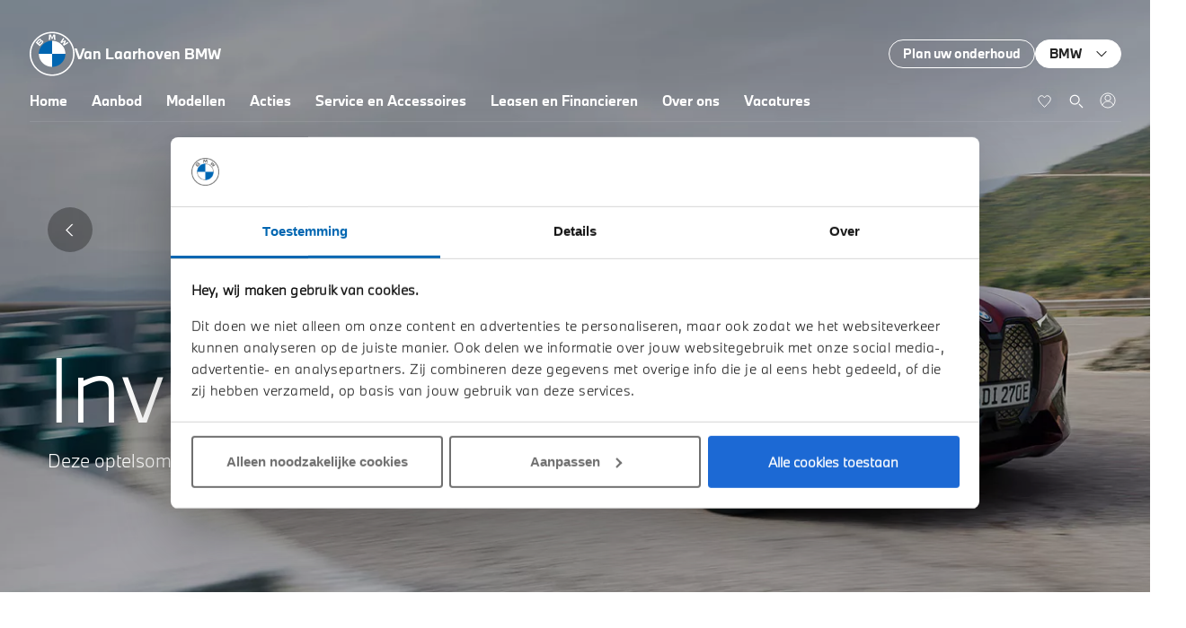

--- FILE ---
content_type: text/html; charset=UTF-8
request_url: https://www.vanlaarhovenbmw.nl/electric-hub-bmw/invloedsfactoren-actieradius
body_size: 21664
content:
<!DOCTYPE html>
<html class="no-js" lang="nl">
    <head><!-- Google Tag Manager -->
<script>(function(w,d,s,l,i){w[l]=w[l]||[];w[l].push({'gtm.start':
new Date().getTime(),event:'gtm.js'});var f=d.getElementsByTagName(s)[0],
j=d.createElement(s),dl=l!='dataLayer'?'&l='+l:'';j.async=true;j.src=
'https://www.googletagmanager.com/gtm.js?id='+i+dl;f.parentNode.insertBefore(j,f);
})(window,document,'script','dataLayer','GTM-P7SSVP8');</script>
<!-- End Google Tag Manager -->
<script>
  !function(e,t,n,r,o,i,u,c,a,l){a=n.getElementsByTagName("head")[0],(l=n.createElement("script")).async=1,l.src=t,a.appendChild(l),r=n.cookie;try{if(i=(" "+r).match(new RegExp("[; ]_tdbu=([^\s;]*)")))for(u in o=decodeURI(i[1]).split("||"))(c=o[u].split("~~"))[1]&&(r.indexOf(c[0]+"=")>-1||(n.cookie=c[0]+"="+c[1]+";path=/;max-age=604800;domain=."+e,n.cookie="_1=1"))}catch(e){}
  }("vanlaarhovenbmw.nl","https://o1.vanlaarhovenbmw.nl/seut.js",document)
</script><!-- Server Google Tag Manager -->
<script>(function(w,d,s,l,i){w[l]=w[l]||[];w[l].push({'gtm.start':new Date().getTime(),event:'gtm.js'});var f=d.getElementsByTagName(s)[0],j=d.createElement(s);j.async=true;j.src="https://load.innovation.vanlaarhovenbmw.nl/8viqxjumxkdld.js?"+i;f.parentNode.insertBefore(j,f);})(window,document,'script','dataLayer','3=aWQ9R1RNLU1IVkNONERY&sort=desc');</script>
<!-- End Server Google Tag Manager --><!-- Google Tag Manager -->
<script>(function(w,d,s,l,i){w[l]=w[l]||[];w[l].push({'gtm.start':
new Date().getTime(),event:'gtm.js'});var f=d.getElementsByTagName(s)[0],
j=d.createElement(s),dl=l!='dataLayer'?'&l='+l:'';j.async=true;j.src=
'https://www.googletagmanager.com/gtm.js?id='+i+dl;f.parentNode.insertBefore(j,f);
})(window,document,'script','dataLayer','GTM-TXJKPCCB');</script>
<!-- End Google Tag Manager -->

                <!-- Webstores Digital Partner - www.webstores.nl -->
        <meta charset="utf-8">
                                                            
            
<title>Welke factoren hebben invloed op mijn actieradius?</title><meta name="robots" content="index,follow"><link rel="canonical" href="https://www.vanlaarhovenbmw.nl/electric-hub-bmw/invloedsfactoren-actieradius">                        <meta name="viewport" content="width=device-width, initial-scale=1">
        <link href="/build/manifest.json" rel="manifest">
                    <link href="/build/app/img/favicons/favicon.ea729a12b1ea581a28e8d80fb3c0caad.ico" rel="shortcut icon">
            <link rel="apple-touch-icon" href="/build/app/img/favicons/apple-touch-icon.915cb4c3da42b8b43c286625ce3bdc21.png">
                            <link href="/build/app/css/default.df4c24ae0fb6e0cd4e18.css" rel="stylesheet">
        
                    <script>
        window.dataLayer.push({
            'event': 'overige',
            'dealer': 'Van Laarhoven BMW',
            'page': 'welke factoren hebben invloed op mijn actieradius?',
        });
    </script>
            
    <meta name="google-site-verification" content="vYUJce04Z5sdC95nM2eAsBy4dC3hEnKVYcu-vwFM8Bk" /><meta name="facebook-domain-verification" content="ddotwbhaqghfkj0ixwqgq1acqkorpd" /></head>

            
                                                                                                
    <body itemscope itemtype="http://schema.org/WebPage" ><!-- Google Tag Manager (noscript) -->
<noscript><iframe src="https://www.googletagmanager.com/ns.html?id=GTM-P7SSVP8"
height="0" width="0" style="display:none;visibility:hidden"></iframe></noscript>
<!-- End Google Tag Manager (noscript) -->
<!-- Google Server Tag Manager (noscript) -->
<noscript><iframe src="https://load.innovation.vanlaarhovenbmw.nl/ns.html?id=GTM-MHVCN4DX" height="0" width="0" style="display:none;visibility:hidden"></iframe></noscript>
<!-- End Server Google Tag Manager (noscript) --><!-- Google Tag Manager (noscript) -->
<noscript><iframe src="https://www.googletagmanager.com/ns.html?id=GTM-TXJKPCCB"
height="0" width="0" style="display:none;visibility:hidden"></iframe></noscript>
<!-- End Google Tag Manager (noscript) -->

        <div id="autochat-root" style="display: none"></div><div id="autochat-chat-overlay"></div>
        <div class="ie-alert">
            <div class="row">
                <div class="col-12">
                    <h4 class="text-white">Uw browser wordt niet ondersteund.</h4>
                    <p>Uw ervaring op onze website én uw veiligheid staan bij ons hoog in het vaandel. Daarom raden wij u aan een andere internetbrowser dan Internet Explorer te kiezen. Om u de beste online beleving te bieden, vragen we u om onze website te bezoeken op een andere, door ons ondersteunde browser:</p>
                    <ul>
                        <li>Google Chrome</li>
                        <li>Mozilla Firefox</li>
                        <li>Apple Safari</li>
                        <li>Microsoft Edge</li>
                        <li>Opera</li>
                    </ul>
                </div>
            </div>
        </div>
                    
    
    


    <header class="main-header main-header--sticky">
                    


    <div class="header">
        <div class="header__overlay"></div>
        <div class="header__wrapper">
            <div class="header__inner d-flex flex-column position-relative">
                <div class="header__meta d-flex align-items-center justify-content-between">
                                        <a class="header__logo-link d-flex align-items-center" href="/" title="Van Laarhoven BMW">
                        <div class="header__logo-image">
                            <svg width="50" height="50" xmlns="http://www.w3.org/2000/svg"><g fill-rule="nonzero" fill="none"><path d="M25 .463C11.226.463 0 11.482 0 25c0 13.519 11.226 24.537 25 24.537S50 38.611 50 25C50 11.389 38.774.463 25 .463ZM48.396 25c0 12.685-10.471 22.963-23.396 22.963S1.604 37.685 1.604 25 12.075 2.037 25 2.037 48.396 12.315 48.396 25Z" fill="#FFF"/><g fill="#FFF"><path d="M36.979 14.696c.377.37.849.926 1.132 1.296l5.094-3.148c-.283-.278-.66-.833-.943-1.111l-3.208 2.037-.188.185.188-.278L40.47 10.9 39.432 9.88l-2.83 1.39-.284.184.19-.185 2.075-3.148c-.378-.278-.755-.556-1.227-.926l-3.207 4.907c.377.278.943.741 1.32 1.019l3.02-1.574.188-.093-.189.185-1.51 3.056ZM25.47 8.4l1.414-3.056.095-.278v.278l.188 4.074c.472 0 .944.093 1.51.185l-.189-5.926c-.66-.092-1.415-.092-2.075-.185l-1.321 3.334-.094.277-.095-.277-1.32-3.334c-.66 0-1.416.093-2.076.185l-.189 5.926c.472-.092 1.038-.185 1.51-.185l.189-4.074v-.278l.094.278L24.526 8.4h.943ZM14.337 13.215c.755-.834 1.227-1.76.472-2.686-.472-.463-1.132-.555-1.792-.37h-.095v-.093c.095-.277.189-1.018-.472-1.481-.283-.278-.754-.37-1.132-.278-.754.093-1.32.556-2.924 2.315-.472.555-1.132 1.296-1.604 1.852l4.34 3.981c1.51-1.574 2.075-2.13 3.207-3.24Zm-5.66-1.019c.849-1.019 1.792-1.944 2.17-2.315.094-.092.283-.278.471-.278.283-.092.566.093.66.37.095.279-.094.556-.282.742-.472.462-2.17 2.222-2.17 2.222l-.85-.741Zm1.698 1.574s1.604-1.667 2.17-2.222c.188-.185.377-.37.472-.37a.611.611 0 0 1 .566 0c.188.092.283.277.188.555-.094.278-.283.463-.377.648-.189.278-2.17 2.222-2.17 2.315l-.849-.926Z"/></g><path d="M25 10.463V25H10.189c0-7.963 6.603-14.537 14.811-14.537ZM39.811 25c0 8.056-6.603 14.537-14.811 14.537V25h14.811Z" fill="#0166B1"/><path d="M39.811 25H25V10.463c8.208 0 14.811 6.574 14.811 14.537ZM25 39.537c-8.208 0-14.811-6.481-14.811-14.537H25v14.537Z" fill="#FFF"/></g></svg>
                        </div>
                        <p class="mb-0 font-weight-bold">Van Laarhoven BMW</p>
                    </a>
                                        

<div class="header__meta-links d-none d-xl-flex gap-1">
                                        
    <a href="https://vanlaarhoven.1iplanning.nl/" class="btn header__meta-link" title="Plan uw onderhoud" target="_blank"  >
                    <span class="btn-text">Plan uw onderhoud</span>
            </a>

                                                                <button class="btn header__meta-link header__meta-link--white header__meta-link--dropdown justify-content-between position-relative">
                <span class="btn-text mr-0">BMW</span>
                
<svg class="icon icon--10 toggle__icon icon--chevron-down">
    <use xlink:href="/build/app/img/symbols.6187569dccd6870fc35c.svg#chevron-down"></use>
</svg>

                <div class="header__meta-dropdown d-flex flex-column position-absolute">
                                            <a href="https://www.vanlaarhovenmini.nl" class="btn header__meta-link header__meta-dropdown-item">MINI</a>
                                    </div>
            </button>
            </div>
                </div>
                <div class="header__nav">
                    <nav class="main-header__nav">
                        <div class="main-header__wrapper" data-toggler data-toggler-observe="[data-toggle-navigation]">
                            

<div class="header__meta-links d-flex flex-wrap d-xl-none gap-1">
                                        
    <a href="https://vanlaarhoven.1iplanning.nl/" class="btn header__meta-link" title="Plan uw onderhoud" target="_blank"  >
                    <span class="btn-text">Plan uw onderhoud</span>
            </a>

                                                                <button class="btn header__meta-link header__meta-link--white header__meta-link--dropdown justify-content-between position-relative">
                <span class="btn-text mr-0">BMW</span>
                
<svg class="icon icon--10 toggle__icon icon--chevron-down">
    <use xlink:href="/build/app/img/symbols.6187569dccd6870fc35c.svg#chevron-down"></use>
</svg>

                <div class="header__meta-dropdown d-flex flex-column position-absolute">
                                            <a href="https://www.vanlaarhovenmini.nl" class="btn header__meta-link header__meta-dropdown-item">MINI</a>
                                    </div>
            </button>
            </div>
                            <ul class="nav nav--primary">
                                        <li class="nav-item   ">
                    <div class="nav-link-wrapper d-flex align-items-center">
                        <a
                            class="nav-link d-flex align-items-center justify-content-between flex-grow-1 click-utag-trackable"
                            href="https://www.vanlaarhovenbmw.nl/"
                            title="Home"
                            data-event-category="Hoofdmenu"
                            data-event-action="Home"
                                                    >
                            Home
                                                    </a>
                    </div>

                    
                </li>
                                                <li class="nav-item   ">
                    <div class="nav-link-wrapper d-flex align-items-center">
                        <a
                            class="nav-link d-flex align-items-center justify-content-between flex-grow-1 click-utag-trackable"
                            href="https://www.vanlaarhovenbmw.nl/aanbod"
                            title="Aanbod"
                            data-event-category="Hoofdmenu"
                            data-event-action="Aanbod"
                                                    >
                            Aanbod
                                                    </a>
                    </div>

                    
                </li>
                                                <li class="nav-item  nav-item--dropdown nav-item--series">
                    <div class="nav-link-wrapper d-flex align-items-center">
                        <a
                            class="nav-link d-flex align-items-center justify-content-between flex-grow-1 click-utag-trackable"
                            href="https://www.vanlaarhovenbmw.nl/bmw-modellen"
                            title="Modellen"
                            data-event-category="Hoofdmenu"
                            data-event-action="Modellen"
                                                            data-toggle-modellen
                                data-prevent-default
                                                    >
                            Modellen
                                                            
<svg class="icon icon--10 icon--chevron-right d-xl-none">
    <use xlink:href="/build/app/img/symbols.6187569dccd6870fc35c.svg#chevron-right"></use>
</svg>
                                                    </a>
                    </div>

                                            
<div class="nav__dropdown nav__dropdown--series" data-toggler data-toggler-observe="[data-toggle-modellen]">
    <a
        class="d-flex align-items-center text-white text-decoration-none mb-3 d-xl-none"
        href="#0"
        title="terug"
        data-toggle-modellen
        data-close-models="true"
    >
        
<svg class="icon icon--10 icon--chevron-right icon--reversed mr-1 mt-0">
    <use xlink:href="/build/app/img/symbols.6187569dccd6870fc35c.svg#chevron-right"></use>
</svg>
        Terug
    </a>
    <div class="d-flex align-items-xl-center flex-column flex-xl-row flex-grow-1 flex-shrink-0 pt-xl-2 mb-xl-2 nav__dropdown-series">
        <ul class="nav nav--series flex-row">
            <p class="nav__title text--lg text-uppercase mb-2 mb-xl-3 mb-xl-5 d-xl-none">Series</p>
                            <li class="nav__item" data-models>
                                            <a
                            class="nav__link d-flex align-items-center justify-content-between text--sm"
                            href="#"
                            title="1"
                            data-toggle-1
                        >
                            1
                        </a>
                                        <div class="nav__submenu nav__submenu--models d-flex" data-toggler data-mobile-only="true" data-close-others="true" data-toggle-group="models" data-toggler-observe="[data-toggle-1]">
                        <div class="d-flex flex-grow-1 px-0">
                            <div class="nav__wrapper py-0 d-flex flex-grow-1 flex-column position-relative">
                                <div class="row gutters-lg-0 flex-grow-1 flex-shrink-0">
                                    <div class="col-12 col-xl-6 d-flex flex-column flex-grow-1">
                                        <div class="d-flex flex-column pr-lg-5">
                                            
                                                <p class="nav__title text--lg mb-3">BMW 1 Serie modellen</p>
                                            
                                                                                            <div class="row gutters-lg-4">
                                                                                                            <div class="col-12 col-lg-6">
                                                            <ul class="nav__submenu-items list bust-out-spacer-1 mx-lg-0">
                                                                                                                                                                                                            <li class="list__item">
                                                                                                                                                        <div
                                                                                class="list__link flex-column align-items-start position-relative click-utag-trackable"
                                                                                data-event-category="Hoofdmenu"
                                                                                data-event-label="1 serie uitvoeringen - BMW 1 Serie"
                                                                                data-event-action="Modellen"
                                                                            >
                                                                                <span>BMW 1 Serie</span>
                                                                                <div class="list__link-content d-flex flex-column gap-1 d-xl-none">
        <div class="d-flex gap-1 mb-1 mt-2">
                <a href="https://www.vanlaarhovenbmw.nl/bmw-modellen/1-serie" class="btn btn-primary">Bekijken</a>
                    <a href="/aanbod?brand%5B0%5D=BMW&amp;serie%5BBMW%5D%5B0%5D=1+Serie" class="btn btn-outline-white">188 op voorraad</a>
            </div>
                        <div class="d-flex mt-1">
                <p class="nav__right-the mr-1 mb-0">THE</p>
                
<svg class="icon icon--68 nav__right-icon">
    <use xlink:href="/build/app/img/symbols.6187569dccd6870fc35c.svg#none"></use>
</svg>
            </div>
                <p class="nav__right-large mb-6">1</p>
                    <img class="nav__right-image img-fluid img--floated" src="https://anijhiiaio.cloudimg.io/v7/https://s3.eu-central-1.amazonaws.com/vanlaarhovenbmw-nl/08/1-serie.png?v=1-0&amp;width=760" alt="BMW 1 Serie">
                <span class="list__link-close d-flex align-items-center justify-content-center position-absolute">
        
<svg class="icon icon--16 icon--cross">
    <use xlink:href="/build/app/img/symbols.6187569dccd6870fc35c.svg#cross"></use>
</svg>
    </span>
</div>
                                                                            </div>
                                                                        </li>
                                                                                                                                                                                                                                                                    </ul>
                                                        </div>
                                                                                                    </div>
                                                                                    </div>
                                    </div>
                                    <div class="col-12 col-xl-6 d-none d-xl-block">
                                                                                    <div class="nav__right">
                                                                                                    <div class="d-flex justify-content-end align-items-baseline nav__right-content">
        <div class="d-flex gap-1">
                        <a href="https://www.vanlaarhovenbmw.nl/bmw-modellen/1-serie" class="btn btn-primary">Bekijken</a>
                    <a href="/aanbod?brand%5B0%5D=BMW&amp;serie%5BBMW%5D%5B0%5D=1+Serie" class="btn btn-outline-white">188 op voorraad</a>
            </div>
</div>
<div class="nav__right-type d-flex flex-column gap-3">
                        <div class="d-flex">
                <p class="nav__right-the mr-1 mb-0">THE</p>
                
<svg class="icon icon--68 nav__right-icon">
    <use xlink:href="/build/app/img/symbols.6187569dccd6870fc35c.svg#none"></use>
</svg>
            </div>
                <p class="nav__right-large">1</p>
    </div>
                                                                                                                                                <figure class="nav__background">
                                                                                                            <img class="img-fluid img--floated" src="https://anijhiiaio.cloudimg.io/v7/https://s3.eu-central-1.amazonaws.com/vanlaarhovenbmw-nl/08/1-serie.png?v=1-0&amp;width=760" alt="BMW 1 Serie">
                                                                                                    </figure>
                                            </div>
                                                                            </div>
                                </div>
                            </div>
                        </div>
                    </div>
                </li>
                            <li class="nav__item" data-models>
                                            <a
                            class="nav__link d-flex align-items-center justify-content-between text--sm"
                            href="#"
                            title="2"
                            data-toggle-2
                        >
                            2
                        </a>
                                        <div class="nav__submenu nav__submenu--models d-flex" data-toggler data-mobile-only="true" data-close-others="true" data-toggle-group="models" data-toggler-observe="[data-toggle-2]">
                        <div class="d-flex flex-grow-1 px-0">
                            <div class="nav__wrapper py-0 d-flex flex-grow-1 flex-column position-relative">
                                <div class="row gutters-lg-0 flex-grow-1 flex-shrink-0">
                                    <div class="col-12 col-xl-6 d-flex flex-column flex-grow-1">
                                        <div class="d-flex flex-column pr-lg-5">
                                            
                                                <p class="nav__title text--lg mb-3">BMW 2 Serie modellen</p>
                                            
                                                                                            <div class="row gutters-lg-4">
                                                                                                            <div class="col-12 col-lg-6">
                                                            <ul class="nav__submenu-items list bust-out-spacer-1 mx-lg-0">
                                                                                                                                                                                                            <li class="list__item">
                                                                                                                                                        <div
                                                                                class="list__link flex-column align-items-start position-relative click-utag-trackable"
                                                                                data-event-category="Hoofdmenu"
                                                                                data-event-label="2 serie uitvoeringen - BMW 2 Serie Coupé"
                                                                                data-event-action="Modellen"
                                                                            >
                                                                                <span>BMW 2 Serie Coupé</span>
                                                                                <div class="list__link-content d-flex flex-column gap-1 d-xl-none">
        <div class="d-flex gap-1 mb-1 mt-2">
                <a href="https://www.vanlaarhovenbmw.nl/bmw-modellen/2-serie/coupe" class="btn btn-primary">Bekijken</a>
                    <a href="/aanbod?brand%5B0%5D=BMW&amp;serie%5BBMW%5D%5B0%5D=2+Serie&amp;uitvoering%5B2+Serie%5D%5B0%5D=Coupe" class="btn btn-outline-white">8 op voorraad</a>
            </div>
                        <div class="d-flex mt-1">
                <p class="nav__right-the mr-1 mb-0">THE</p>
                
<svg class="icon icon--68 nav__right-icon">
    <use xlink:href="/build/app/img/symbols.6187569dccd6870fc35c.svg#none"></use>
</svg>
            </div>
                <p class="nav__right-large mb-6">2</p>
                    <img class="nav__right-image img-fluid img--floated" src="https://anijhiiaio.cloudimg.io/v7/https://s3.eu-central-1.amazonaws.com/vanlaarhovenbmw-nl/07/2-coupe.png?v=1-0&amp;width=760" alt="BMW 2 Serie Coupé">
                <span class="list__link-close d-flex align-items-center justify-content-center position-absolute">
        
<svg class="icon icon--16 icon--cross">
    <use xlink:href="/build/app/img/symbols.6187569dccd6870fc35c.svg#cross"></use>
</svg>
    </span>
</div>
                                                                            </div>
                                                                        </li>
                                                                                                                                                                                                                                                                                                                                                    <li class="list__item">
                                                                                                                                                        <div
                                                                                class="list__link flex-column align-items-start position-relative click-utag-trackable"
                                                                                data-event-category="Hoofdmenu"
                                                                                data-event-label="2 serie uitvoeringen - BMW 2 Serie Gran Coupé"
                                                                                data-event-action="Modellen"
                                                                            >
                                                                                <span>BMW 2 Serie Gran Coupé</span>
                                                                                <div class="list__link-content d-flex flex-column gap-1 d-xl-none">
        <div class="d-flex gap-1 mb-1 mt-2">
                <a href="https://www.vanlaarhovenbmw.nl/bmw-modellen/2-serie/gran-coupe" class="btn btn-primary">Bekijken</a>
                    <a href="/aanbod?brand%5B0%5D=BMW&amp;serie%5BBMW%5D%5B0%5D=2+Serie&amp;uitvoering%5B2+Serie%5D%5B0%5D=Gran+Coupe" class="btn btn-outline-white">47 op voorraad</a>
            </div>
                        <div class="d-flex mt-1">
                <p class="nav__right-the mr-1 mb-0">THE</p>
                
<svg class="icon icon--68 nav__right-icon">
    <use xlink:href="/build/app/img/symbols.6187569dccd6870fc35c.svg#none"></use>
</svg>
            </div>
                <p class="nav__right-large mb-6">2</p>
                    <img class="nav__right-image img-fluid img--floated" src="https://anijhiiaio.cloudimg.io/v7/https://s3.eu-central-1.amazonaws.com/vanlaarhovenbmw-nl/01/2-gc.png?v=1-0&amp;width=760" alt="BMW 2 Serie Gran Coupé">
                <span class="list__link-close d-flex align-items-center justify-content-center position-absolute">
        
<svg class="icon icon--16 icon--cross">
    <use xlink:href="/build/app/img/symbols.6187569dccd6870fc35c.svg#cross"></use>
</svg>
    </span>
</div>
                                                                            </div>
                                                                        </li>
                                                                                                                                                                                                                                                                    </ul>
                                                        </div>
                                                                                                            <div class="col-12 col-lg-6">
                                                            <ul class="nav__submenu-items list bust-out-spacer-1 mx-lg-0">
                                                                                                                                                                                                            <li class="list__item">
                                                                                                                                                        <div
                                                                                class="list__link flex-column align-items-start position-relative click-utag-trackable"
                                                                                data-event-category="Hoofdmenu"
                                                                                data-event-label="2 serie uitvoeringen - BMW 2 Serie Active Tourer"
                                                                                data-event-action="Modellen"
                                                                            >
                                                                                <span>BMW 2 Serie Active Tourer</span>
                                                                                <div class="list__link-content d-flex flex-column gap-1 d-xl-none">
        <div class="d-flex gap-1 mb-1 mt-2">
                <a href="https://www.vanlaarhovenbmw.nl/bmw-modellen/2-serie/active-tourer" class="btn btn-primary">Bekijken</a>
                    <a href="/aanbod?brand%5B0%5D=BMW&amp;serie%5BBMW%5D%5B0%5D=2+Serie&amp;uitvoering%5B2+Serie%5D%5B0%5D=Active+Tourer" class="btn btn-outline-white">45 op voorraad</a>
            </div>
                        <div class="d-flex mt-1">
                <p class="nav__right-the mr-1 mb-0">THE</p>
                
<svg class="icon icon--68 nav__right-icon">
    <use xlink:href="/build/app/img/symbols.6187569dccd6870fc35c.svg#none"></use>
</svg>
            </div>
                <p class="nav__right-large mb-6">2</p>
                    <img class="nav__right-image img-fluid img--floated" src="https://anijhiiaio.cloudimg.io/v7/https://s3.eu-central-1.amazonaws.com/vanlaarhovenbmw-nl/07/2-at.png?v=1-0&amp;width=760" alt="BMW 2 Serie Active Tourer">
                <span class="list__link-close d-flex align-items-center justify-content-center position-absolute">
        
<svg class="icon icon--16 icon--cross">
    <use xlink:href="/build/app/img/symbols.6187569dccd6870fc35c.svg#cross"></use>
</svg>
    </span>
</div>
                                                                            </div>
                                                                        </li>
                                                                                                                                                                                                                                                                    </ul>
                                                        </div>
                                                                                                    </div>
                                                                                    </div>
                                    </div>
                                    <div class="col-12 col-xl-6 d-none d-xl-block">
                                                                                    <div class="nav__right">
                                                                                                    <div class="d-flex justify-content-end align-items-baseline nav__right-content">
        <div class="d-flex gap-1">
                        <a href="https://www.vanlaarhovenbmw.nl/bmw-modellen/2-serie/coupe" class="btn btn-primary">Bekijken</a>
                    <a href="/aanbod?brand%5B0%5D=BMW&amp;serie%5BBMW%5D%5B0%5D=2+Serie&amp;uitvoering%5B2+Serie%5D%5B0%5D=Coupe" class="btn btn-outline-white">8 op voorraad</a>
            </div>
</div>
<div class="nav__right-type d-flex flex-column gap-3">
                        <div class="d-flex">
                <p class="nav__right-the mr-1 mb-0">THE</p>
                
<svg class="icon icon--68 nav__right-icon">
    <use xlink:href="/build/app/img/symbols.6187569dccd6870fc35c.svg#none"></use>
</svg>
            </div>
                <p class="nav__right-large">2</p>
    </div>
                                                                                                                                                <figure class="nav__background">
                                                                                                            <img class="img-fluid img--floated" src="https://anijhiiaio.cloudimg.io/v7/https://s3.eu-central-1.amazonaws.com/vanlaarhovenbmw-nl/07/2-coupe.png?v=1-0&amp;width=760" alt="BMW 2 Serie Coupé">
                                                                                                    </figure>
                                            </div>
                                                                                    <div class="nav__right">
                                                                                                    <div class="d-flex justify-content-end align-items-baseline nav__right-content">
        <div class="d-flex gap-1">
                        <a href="https://www.vanlaarhovenbmw.nl/bmw-modellen/2-serie/gran-coupe" class="btn btn-primary">Bekijken</a>
                    <a href="/aanbod?brand%5B0%5D=BMW&amp;serie%5BBMW%5D%5B0%5D=2+Serie&amp;uitvoering%5B2+Serie%5D%5B0%5D=Gran+Coupe" class="btn btn-outline-white">47 op voorraad</a>
            </div>
</div>
<div class="nav__right-type d-flex flex-column gap-3">
                        <div class="d-flex">
                <p class="nav__right-the mr-1 mb-0">THE</p>
                
<svg class="icon icon--68 nav__right-icon">
    <use xlink:href="/build/app/img/symbols.6187569dccd6870fc35c.svg#none"></use>
</svg>
            </div>
                <p class="nav__right-large">2</p>
    </div>
                                                                                                                                                <figure class="nav__background">
                                                                                                            <img class="img-fluid img--floated" src="https://anijhiiaio.cloudimg.io/v7/https://s3.eu-central-1.amazonaws.com/vanlaarhovenbmw-nl/01/2-gc.png?v=1-0&amp;width=760" alt="BMW 2 Serie Gran Coupé">
                                                                                                    </figure>
                                            </div>
                                                                                    <div class="nav__right">
                                                                                                    <div class="d-flex justify-content-end align-items-baseline nav__right-content">
        <div class="d-flex gap-1">
                        <a href="https://www.vanlaarhovenbmw.nl/bmw-modellen/2-serie/active-tourer" class="btn btn-primary">Bekijken</a>
                    <a href="/aanbod?brand%5B0%5D=BMW&amp;serie%5BBMW%5D%5B0%5D=2+Serie&amp;uitvoering%5B2+Serie%5D%5B0%5D=Active+Tourer" class="btn btn-outline-white">45 op voorraad</a>
            </div>
</div>
<div class="nav__right-type d-flex flex-column gap-3">
                        <div class="d-flex">
                <p class="nav__right-the mr-1 mb-0">THE</p>
                
<svg class="icon icon--68 nav__right-icon">
    <use xlink:href="/build/app/img/symbols.6187569dccd6870fc35c.svg#none"></use>
</svg>
            </div>
                <p class="nav__right-large">2</p>
    </div>
                                                                                                                                                <figure class="nav__background">
                                                                                                            <img class="img-fluid img--floated" src="https://anijhiiaio.cloudimg.io/v7/https://s3.eu-central-1.amazonaws.com/vanlaarhovenbmw-nl/07/2-at.png?v=1-0&amp;width=760" alt="BMW 2 Serie Active Tourer">
                                                                                                    </figure>
                                            </div>
                                                                            </div>
                                </div>
                            </div>
                        </div>
                    </div>
                </li>
                            <li class="nav__item" data-models>
                                            <a
                            class="nav__link d-flex align-items-center justify-content-between text--sm"
                            href="#"
                            title="3"
                            data-toggle-3
                        >
                            3
                        </a>
                                        <div class="nav__submenu nav__submenu--models d-flex" data-toggler data-mobile-only="true" data-close-others="true" data-toggle-group="models" data-toggler-observe="[data-toggle-3]">
                        <div class="d-flex flex-grow-1 px-0">
                            <div class="nav__wrapper py-0 d-flex flex-grow-1 flex-column position-relative">
                                <div class="row gutters-lg-0 flex-grow-1 flex-shrink-0">
                                    <div class="col-12 col-xl-6 d-flex flex-column flex-grow-1">
                                        <div class="d-flex flex-column pr-lg-5">
                                            
                                                <p class="nav__title text--lg mb-3">BMW 3 Serie modellen</p>
                                            
                                                                                            <div class="row gutters-lg-4">
                                                                                                            <div class="col-12 col-lg-6">
                                                            <ul class="nav__submenu-items list bust-out-spacer-1 mx-lg-0">
                                                                                                                                                                                                            <li class="list__item">
                                                                                                                                                        <div
                                                                                class="list__link flex-column align-items-start position-relative click-utag-trackable"
                                                                                data-event-category="Hoofdmenu"
                                                                                data-event-label="3 serie uitvoeringen - BMW 3 Serie Sedan"
                                                                                data-event-action="Modellen"
                                                                            >
                                                                                <span>BMW 3 Serie Sedan</span>
                                                                                <div class="list__link-content d-flex flex-column gap-1 d-xl-none">
        <div class="d-flex gap-1 mb-1 mt-2">
                <a href="https://www.vanlaarhovenbmw.nl/bmw-modellen/3-serie/sedan" class="btn btn-primary">Bekijken</a>
                    <a href="/aanbod?brand%5B0%5D=BMW&amp;serie%5BBMW%5D%5B0%5D=3+Serie&amp;uitvoering%5B3+Serie%5D%5B0%5D=Sedan" class="btn btn-outline-white">99 op voorraad</a>
            </div>
                        <div class="d-flex mt-1">
                <p class="nav__right-the mr-1 mb-0">THE</p>
                
<svg class="icon icon--68 nav__right-icon">
    <use xlink:href="/build/app/img/symbols.6187569dccd6870fc35c.svg#none"></use>
</svg>
            </div>
                <p class="nav__right-large mb-6">3</p>
                    <img class="nav__right-image img-fluid img--floated" src="https://anijhiiaio.cloudimg.io/v7/https://s3.eu-central-1.amazonaws.com/vanlaarhovenbmw-nl/04/3-sedan.png?v=1-0&amp;width=760" alt="BMW 3 Serie Sedan">
                <span class="list__link-close d-flex align-items-center justify-content-center position-absolute">
        
<svg class="icon icon--16 icon--cross">
    <use xlink:href="/build/app/img/symbols.6187569dccd6870fc35c.svg#cross"></use>
</svg>
    </span>
</div>
                                                                            </div>
                                                                        </li>
                                                                                                                                                                                                                                                                    </ul>
                                                        </div>
                                                                                                            <div class="col-12 col-lg-6">
                                                            <ul class="nav__submenu-items list bust-out-spacer-1 mx-lg-0">
                                                                                                                                                                                                            <li class="list__item">
                                                                                                                                                        <div
                                                                                class="list__link flex-column align-items-start position-relative click-utag-trackable"
                                                                                data-event-category="Hoofdmenu"
                                                                                data-event-label="3 serie uitvoeringen - BMW 3 Serie Touring"
                                                                                data-event-action="Modellen"
                                                                            >
                                                                                <span>BMW 3 Serie Touring</span>
                                                                                <div class="list__link-content d-flex flex-column gap-1 d-xl-none">
        <div class="d-flex gap-1 mb-1 mt-2">
                <a href="https://www.vanlaarhovenbmw.nl/bmw-modellen/3-serie/touring" class="btn btn-primary">Bekijken</a>
                    <a href="/aanbod?brand%5B0%5D=BMW&amp;serie%5BBMW%5D%5B0%5D=3+Serie&amp;uitvoering%5B3+Serie%5D%5B0%5D=Touring" class="btn btn-outline-white">137 op voorraad</a>
            </div>
                        <div class="d-flex mt-1">
                <p class="nav__right-the mr-1 mb-0">THE</p>
                
<svg class="icon icon--68 nav__right-icon">
    <use xlink:href="/build/app/img/symbols.6187569dccd6870fc35c.svg#none"></use>
</svg>
            </div>
                <p class="nav__right-large mb-6">3</p>
                    <img class="nav__right-image img-fluid img--floated" src="https://anijhiiaio.cloudimg.io/v7/https://s3.eu-central-1.amazonaws.com/vanlaarhovenbmw-nl/07/3-touring.png?v=1-0&amp;width=760" alt="BMW 3 Serie Touring">
                <span class="list__link-close d-flex align-items-center justify-content-center position-absolute">
        
<svg class="icon icon--16 icon--cross">
    <use xlink:href="/build/app/img/symbols.6187569dccd6870fc35c.svg#cross"></use>
</svg>
    </span>
</div>
                                                                            </div>
                                                                        </li>
                                                                                                                                                                                                                                                                    </ul>
                                                        </div>
                                                                                                    </div>
                                                                                    </div>
                                    </div>
                                    <div class="col-12 col-xl-6 d-none d-xl-block">
                                                                                    <div class="nav__right">
                                                                                                    <div class="d-flex justify-content-end align-items-baseline nav__right-content">
        <div class="d-flex gap-1">
                        <a href="https://www.vanlaarhovenbmw.nl/bmw-modellen/3-serie/sedan" class="btn btn-primary">Bekijken</a>
                    <a href="/aanbod?brand%5B0%5D=BMW&amp;serie%5BBMW%5D%5B0%5D=3+Serie&amp;uitvoering%5B3+Serie%5D%5B0%5D=Sedan" class="btn btn-outline-white">99 op voorraad</a>
            </div>
</div>
<div class="nav__right-type d-flex flex-column gap-3">
                        <div class="d-flex">
                <p class="nav__right-the mr-1 mb-0">THE</p>
                
<svg class="icon icon--68 nav__right-icon">
    <use xlink:href="/build/app/img/symbols.6187569dccd6870fc35c.svg#none"></use>
</svg>
            </div>
                <p class="nav__right-large">3</p>
    </div>
                                                                                                                                                <figure class="nav__background">
                                                                                                            <img class="img-fluid img--floated" src="https://anijhiiaio.cloudimg.io/v7/https://s3.eu-central-1.amazonaws.com/vanlaarhovenbmw-nl/04/3-sedan.png?v=1-0&amp;width=760" alt="BMW 3 Serie Sedan">
                                                                                                    </figure>
                                            </div>
                                                                                    <div class="nav__right">
                                                                                                    <div class="d-flex justify-content-end align-items-baseline nav__right-content">
        <div class="d-flex gap-1">
                        <a href="https://www.vanlaarhovenbmw.nl/bmw-modellen/3-serie/touring" class="btn btn-primary">Bekijken</a>
                    <a href="/aanbod?brand%5B0%5D=BMW&amp;serie%5BBMW%5D%5B0%5D=3+Serie&amp;uitvoering%5B3+Serie%5D%5B0%5D=Touring" class="btn btn-outline-white">137 op voorraad</a>
            </div>
</div>
<div class="nav__right-type d-flex flex-column gap-3">
                        <div class="d-flex">
                <p class="nav__right-the mr-1 mb-0">THE</p>
                
<svg class="icon icon--68 nav__right-icon">
    <use xlink:href="/build/app/img/symbols.6187569dccd6870fc35c.svg#none"></use>
</svg>
            </div>
                <p class="nav__right-large">3</p>
    </div>
                                                                                                                                                <figure class="nav__background">
                                                                                                            <img class="img-fluid img--floated" src="https://anijhiiaio.cloudimg.io/v7/https://s3.eu-central-1.amazonaws.com/vanlaarhovenbmw-nl/07/3-touring.png?v=1-0&amp;width=760" alt="BMW 3 Serie Touring">
                                                                                                    </figure>
                                            </div>
                                                                            </div>
                                </div>
                            </div>
                        </div>
                    </div>
                </li>
                            <li class="nav__item" data-models>
                                            <a
                            class="nav__link d-flex align-items-center justify-content-between text--sm"
                            href="#"
                            title="4"
                            data-toggle-4
                        >
                            4
                        </a>
                                        <div class="nav__submenu nav__submenu--models d-flex" data-toggler data-mobile-only="true" data-close-others="true" data-toggle-group="models" data-toggler-observe="[data-toggle-4]">
                        <div class="d-flex flex-grow-1 px-0">
                            <div class="nav__wrapper py-0 d-flex flex-grow-1 flex-column position-relative">
                                <div class="row gutters-lg-0 flex-grow-1 flex-shrink-0">
                                    <div class="col-12 col-xl-6 d-flex flex-column flex-grow-1">
                                        <div class="d-flex flex-column pr-lg-5">
                                            
                                                <p class="nav__title text--lg mb-3">BMW 4 Serie modellen</p>
                                            
                                                                                            <div class="row gutters-lg-4">
                                                                                                            <div class="col-12 col-lg-6">
                                                            <ul class="nav__submenu-items list bust-out-spacer-1 mx-lg-0">
                                                                                                                                                                                                            <li class="list__item">
                                                                                                                                                        <div
                                                                                class="list__link flex-column align-items-start position-relative click-utag-trackable"
                                                                                data-event-category="Hoofdmenu"
                                                                                data-event-label="4 serie uitvoeringen - BMW 4 Serie Cabrio"
                                                                                data-event-action="Modellen"
                                                                            >
                                                                                <span>BMW 4 Serie Cabrio</span>
                                                                                <div class="list__link-content d-flex flex-column gap-1 d-xl-none">
        <div class="d-flex gap-1 mb-1 mt-2">
                <a href="https://www.vanlaarhovenbmw.nl/bmw-modellen/4-serie/cabrio" class="btn btn-primary">Bekijken</a>
                    <a href="/aanbod?brand%5B0%5D=BMW&amp;serie%5BBMW%5D%5B0%5D=4+Serie&amp;uitvoering%5B4+Serie%5D%5B0%5D=Cabrio" class="btn btn-outline-white">35 op voorraad</a>
            </div>
                        <div class="d-flex mt-1">
                <p class="nav__right-the mr-1 mb-0">THE</p>
                
<svg class="icon icon--68 nav__right-icon">
    <use xlink:href="/build/app/img/symbols.6187569dccd6870fc35c.svg#none"></use>
</svg>
            </div>
                <p class="nav__right-large mb-6">4</p>
                    <img class="nav__right-image img-fluid img--floated" src="https://anijhiiaio.cloudimg.io/v7/https://s3.eu-central-1.amazonaws.com/vanlaarhovenbmw-nl/02/4-cabrio.png?v=1-0&amp;width=760" alt="BMW 4 Serie Cabrio">
                <span class="list__link-close d-flex align-items-center justify-content-center position-absolute">
        
<svg class="icon icon--16 icon--cross">
    <use xlink:href="/build/app/img/symbols.6187569dccd6870fc35c.svg#cross"></use>
</svg>
    </span>
</div>
                                                                            </div>
                                                                        </li>
                                                                                                                                                                                                                                                                                                                                                    <li class="list__item">
                                                                                                                                                        <div
                                                                                class="list__link flex-column align-items-start position-relative click-utag-trackable"
                                                                                data-event-category="Hoofdmenu"
                                                                                data-event-label="4 serie uitvoeringen - BMW 4 Serie Coupé"
                                                                                data-event-action="Modellen"
                                                                            >
                                                                                <span>BMW 4 Serie Coupé</span>
                                                                                <div class="list__link-content d-flex flex-column gap-1 d-xl-none">
        <div class="d-flex gap-1 mb-1 mt-2">
                <a href="https://www.vanlaarhovenbmw.nl/bmw-modellen/4-serie/coupe" class="btn btn-primary">Bekijken</a>
                    <a href="/aanbod?brand%5B0%5D=BMW&amp;serie%5BBMW%5D%5B0%5D=4+Serie&amp;uitvoering%5B4+Serie%5D%5B0%5D=Coupe" class="btn btn-outline-white">17 op voorraad</a>
            </div>
                        <div class="d-flex mt-1">
                <p class="nav__right-the mr-1 mb-0">THE</p>
                
<svg class="icon icon--68 nav__right-icon">
    <use xlink:href="/build/app/img/symbols.6187569dccd6870fc35c.svg#none"></use>
</svg>
            </div>
                <p class="nav__right-large mb-6">4</p>
                    <img class="nav__right-image img-fluid img--floated" src="https://anijhiiaio.cloudimg.io/v7/https://s3.eu-central-1.amazonaws.com/vanlaarhovenbmw-nl/01/4-coupe.png?v=1-0&amp;width=760" alt="BMW 4 Serie Coupé">
                <span class="list__link-close d-flex align-items-center justify-content-center position-absolute">
        
<svg class="icon icon--16 icon--cross">
    <use xlink:href="/build/app/img/symbols.6187569dccd6870fc35c.svg#cross"></use>
</svg>
    </span>
</div>
                                                                            </div>
                                                                        </li>
                                                                                                                                                                                                                                                                    </ul>
                                                        </div>
                                                                                                            <div class="col-12 col-lg-6">
                                                            <ul class="nav__submenu-items list bust-out-spacer-1 mx-lg-0">
                                                                                                                                                                                                            <li class="list__item">
                                                                                                                                                        <div
                                                                                class="list__link flex-column align-items-start position-relative click-utag-trackable"
                                                                                data-event-category="Hoofdmenu"
                                                                                data-event-label="4 serie uitvoeringen - BMW 4 Serie Gran Coupé"
                                                                                data-event-action="Modellen"
                                                                            >
                                                                                <span>BMW 4 Serie Gran Coupé</span>
                                                                                <div class="list__link-content d-flex flex-column gap-1 d-xl-none">
        <div class="d-flex gap-1 mb-1 mt-2">
                <a href="https://www.vanlaarhovenbmw.nl/bmw-modellen/4-serie/gran-coupe" class="btn btn-primary">Bekijken</a>
                    <a href="/aanbod?brand%5B0%5D=BMW&amp;serie%5BBMW%5D%5B0%5D=4+Serie&amp;uitvoering%5B4+Serie%5D%5B0%5D=Gran+Coupe" class="btn btn-outline-white">120 op voorraad</a>
            </div>
                        <div class="d-flex mt-1">
                <p class="nav__right-the mr-1 mb-0">THE</p>
                
<svg class="icon icon--68 nav__right-icon">
    <use xlink:href="/build/app/img/symbols.6187569dccd6870fc35c.svg#none"></use>
</svg>
            </div>
                <p class="nav__right-large mb-6">4</p>
                    <img class="nav__right-image img-fluid img--floated" src="https://anijhiiaio.cloudimg.io/v7/https://s3.eu-central-1.amazonaws.com/vanlaarhovenbmw-nl/10/4-gc.png?v=1-0&amp;width=760" alt="BMW 4 Serie Gran Coupé">
                <span class="list__link-close d-flex align-items-center justify-content-center position-absolute">
        
<svg class="icon icon--16 icon--cross">
    <use xlink:href="/build/app/img/symbols.6187569dccd6870fc35c.svg#cross"></use>
</svg>
    </span>
</div>
                                                                            </div>
                                                                        </li>
                                                                                                                                                                                                                                                                    </ul>
                                                        </div>
                                                                                                    </div>
                                                                                    </div>
                                    </div>
                                    <div class="col-12 col-xl-6 d-none d-xl-block">
                                                                                    <div class="nav__right">
                                                                                                    <div class="d-flex justify-content-end align-items-baseline nav__right-content">
        <div class="d-flex gap-1">
                        <a href="https://www.vanlaarhovenbmw.nl/bmw-modellen/4-serie/cabrio" class="btn btn-primary">Bekijken</a>
                    <a href="/aanbod?brand%5B0%5D=BMW&amp;serie%5BBMW%5D%5B0%5D=4+Serie&amp;uitvoering%5B4+Serie%5D%5B0%5D=Cabrio" class="btn btn-outline-white">35 op voorraad</a>
            </div>
</div>
<div class="nav__right-type d-flex flex-column gap-3">
                        <div class="d-flex">
                <p class="nav__right-the mr-1 mb-0">THE</p>
                
<svg class="icon icon--68 nav__right-icon">
    <use xlink:href="/build/app/img/symbols.6187569dccd6870fc35c.svg#none"></use>
</svg>
            </div>
                <p class="nav__right-large">4</p>
    </div>
                                                                                                                                                <figure class="nav__background">
                                                                                                            <img class="img-fluid img--floated" src="https://anijhiiaio.cloudimg.io/v7/https://s3.eu-central-1.amazonaws.com/vanlaarhovenbmw-nl/02/4-cabrio.png?v=1-0&amp;width=760" alt="BMW 4 Serie Cabrio">
                                                                                                    </figure>
                                            </div>
                                                                                    <div class="nav__right">
                                                                                                    <div class="d-flex justify-content-end align-items-baseline nav__right-content">
        <div class="d-flex gap-1">
                        <a href="https://www.vanlaarhovenbmw.nl/bmw-modellen/4-serie/coupe" class="btn btn-primary">Bekijken</a>
                    <a href="/aanbod?brand%5B0%5D=BMW&amp;serie%5BBMW%5D%5B0%5D=4+Serie&amp;uitvoering%5B4+Serie%5D%5B0%5D=Coupe" class="btn btn-outline-white">17 op voorraad</a>
            </div>
</div>
<div class="nav__right-type d-flex flex-column gap-3">
                        <div class="d-flex">
                <p class="nav__right-the mr-1 mb-0">THE</p>
                
<svg class="icon icon--68 nav__right-icon">
    <use xlink:href="/build/app/img/symbols.6187569dccd6870fc35c.svg#none"></use>
</svg>
            </div>
                <p class="nav__right-large">4</p>
    </div>
                                                                                                                                                <figure class="nav__background">
                                                                                                            <img class="img-fluid img--floated" src="https://anijhiiaio.cloudimg.io/v7/https://s3.eu-central-1.amazonaws.com/vanlaarhovenbmw-nl/01/4-coupe.png?v=1-0&amp;width=760" alt="BMW 4 Serie Coupé">
                                                                                                    </figure>
                                            </div>
                                                                                    <div class="nav__right">
                                                                                                    <div class="d-flex justify-content-end align-items-baseline nav__right-content">
        <div class="d-flex gap-1">
                        <a href="https://www.vanlaarhovenbmw.nl/bmw-modellen/4-serie/gran-coupe" class="btn btn-primary">Bekijken</a>
                    <a href="/aanbod?brand%5B0%5D=BMW&amp;serie%5BBMW%5D%5B0%5D=4+Serie&amp;uitvoering%5B4+Serie%5D%5B0%5D=Gran+Coupe" class="btn btn-outline-white">120 op voorraad</a>
            </div>
</div>
<div class="nav__right-type d-flex flex-column gap-3">
                        <div class="d-flex">
                <p class="nav__right-the mr-1 mb-0">THE</p>
                
<svg class="icon icon--68 nav__right-icon">
    <use xlink:href="/build/app/img/symbols.6187569dccd6870fc35c.svg#none"></use>
</svg>
            </div>
                <p class="nav__right-large">4</p>
    </div>
                                                                                                                                                <figure class="nav__background">
                                                                                                            <img class="img-fluid img--floated" src="https://anijhiiaio.cloudimg.io/v7/https://s3.eu-central-1.amazonaws.com/vanlaarhovenbmw-nl/10/4-gc.png?v=1-0&amp;width=760" alt="BMW 4 Serie Gran Coupé">
                                                                                                    </figure>
                                            </div>
                                                                            </div>
                                </div>
                            </div>
                        </div>
                    </div>
                </li>
                            <li class="nav__item" data-models>
                                            <a
                            class="nav__link d-flex align-items-center justify-content-between text--sm"
                            href="#"
                            title="5"
                            data-toggle-5
                        >
                            5
                        </a>
                                        <div class="nav__submenu nav__submenu--models d-flex" data-toggler data-mobile-only="true" data-close-others="true" data-toggle-group="models" data-toggler-observe="[data-toggle-5]">
                        <div class="d-flex flex-grow-1 px-0">
                            <div class="nav__wrapper py-0 d-flex flex-grow-1 flex-column position-relative">
                                <div class="row gutters-lg-0 flex-grow-1 flex-shrink-0">
                                    <div class="col-12 col-xl-6 d-flex flex-column flex-grow-1">
                                        <div class="d-flex flex-column pr-lg-5">
                                            
                                                <p class="nav__title text--lg mb-3">BMW 5 Serie modellen</p>
                                            
                                                                                            <div class="row gutters-lg-4">
                                                                                                            <div class="col-12 col-lg-6">
                                                            <ul class="nav__submenu-items list bust-out-spacer-1 mx-lg-0">
                                                                                                                                                                                                            <li class="list__item">
                                                                                                                                                        <div
                                                                                class="list__link flex-column align-items-start position-relative click-utag-trackable"
                                                                                data-event-category="Hoofdmenu"
                                                                                data-event-label="5 serie uitvoeringen - BMW 5 Serie Sedan"
                                                                                data-event-action="Modellen"
                                                                            >
                                                                                <span>BMW 5 Serie Sedan</span>
                                                                                <div class="list__link-content d-flex flex-column gap-1 d-xl-none">
        <div class="d-flex gap-1 mb-1 mt-2">
                <a href="https://www.vanlaarhovenbmw.nl/bmw-modellen/5-serie/sedan" class="btn btn-primary">Bekijken</a>
                    <a href="/aanbod?brand%5B0%5D=BMW&amp;serie%5BBMW%5D%5B0%5D=5+Serie&amp;uitvoering%5B5+Serie%5D%5B0%5D=Sedan" class="btn btn-outline-white">159 op voorraad</a>
            </div>
                        <div class="d-flex mt-1">
                <p class="nav__right-the mr-1 mb-0">THE</p>
                
<svg class="icon icon--68 nav__right-icon">
    <use xlink:href="/build/app/img/symbols.6187569dccd6870fc35c.svg#none"></use>
</svg>
            </div>
                <p class="nav__right-large mb-6">5</p>
                    <img class="nav__right-image img-fluid img--floated" src="https://anijhiiaio.cloudimg.io/v7/https://s3.eu-central-1.amazonaws.com/vanlaarhovenbmw-nl/05/5-sedan.png?v=1-0&amp;width=760" alt="BMW 5 Serie Sedan">
                <span class="list__link-close d-flex align-items-center justify-content-center position-absolute">
        
<svg class="icon icon--16 icon--cross">
    <use xlink:href="/build/app/img/symbols.6187569dccd6870fc35c.svg#cross"></use>
</svg>
    </span>
</div>
                                                                            </div>
                                                                        </li>
                                                                                                                                                                                                                                                                    </ul>
                                                        </div>
                                                                                                            <div class="col-12 col-lg-6">
                                                            <ul class="nav__submenu-items list bust-out-spacer-1 mx-lg-0">
                                                                                                                                                                                                            <li class="list__item">
                                                                                                                                                        <div
                                                                                class="list__link flex-column align-items-start position-relative click-utag-trackable"
                                                                                data-event-category="Hoofdmenu"
                                                                                data-event-label="5 serie uitvoeringen - BMW 5 Serie Touring"
                                                                                data-event-action="Modellen"
                                                                            >
                                                                                <span>BMW 5 Serie Touring</span>
                                                                                <div class="list__link-content d-flex flex-column gap-1 d-xl-none">
        <div class="d-flex gap-1 mb-1 mt-2">
                <a href="https://www.vanlaarhovenbmw.nl/bmw-modellen/5-serie/touring" class="btn btn-primary">Bekijken</a>
                    <a href="/aanbod?brand%5B0%5D=BMW&amp;serie%5BBMW%5D%5B0%5D=5+Serie&amp;uitvoering%5B5+Serie%5D%5B0%5D=Touring" class="btn btn-outline-white">141 op voorraad</a>
            </div>
                        <div class="d-flex mt-1">
                <p class="nav__right-the mr-1 mb-0">THE</p>
                
<svg class="icon icon--68 nav__right-icon">
    <use xlink:href="/build/app/img/symbols.6187569dccd6870fc35c.svg#none"></use>
</svg>
            </div>
                <p class="nav__right-large mb-6">5</p>
                    <img class="nav__right-image img-fluid img--floated" src="https://anijhiiaio.cloudimg.io/v7/https://s3.eu-central-1.amazonaws.com/vanlaarhovenbmw-nl/04/5-touring.png?v=1-0&amp;width=760" alt="BMW 5 Serie Touring">
                <span class="list__link-close d-flex align-items-center justify-content-center position-absolute">
        
<svg class="icon icon--16 icon--cross">
    <use xlink:href="/build/app/img/symbols.6187569dccd6870fc35c.svg#cross"></use>
</svg>
    </span>
</div>
                                                                            </div>
                                                                        </li>
                                                                                                                                                                                                                                                                    </ul>
                                                        </div>
                                                                                                    </div>
                                                                                    </div>
                                    </div>
                                    <div class="col-12 col-xl-6 d-none d-xl-block">
                                                                                    <div class="nav__right">
                                                                                                    <div class="d-flex justify-content-end align-items-baseline nav__right-content">
        <div class="d-flex gap-1">
                        <a href="https://www.vanlaarhovenbmw.nl/bmw-modellen/5-serie/sedan" class="btn btn-primary">Bekijken</a>
                    <a href="/aanbod?brand%5B0%5D=BMW&amp;serie%5BBMW%5D%5B0%5D=5+Serie&amp;uitvoering%5B5+Serie%5D%5B0%5D=Sedan" class="btn btn-outline-white">159 op voorraad</a>
            </div>
</div>
<div class="nav__right-type d-flex flex-column gap-3">
                        <div class="d-flex">
                <p class="nav__right-the mr-1 mb-0">THE</p>
                
<svg class="icon icon--68 nav__right-icon">
    <use xlink:href="/build/app/img/symbols.6187569dccd6870fc35c.svg#none"></use>
</svg>
            </div>
                <p class="nav__right-large">5</p>
    </div>
                                                                                                                                                <figure class="nav__background">
                                                                                                            <img class="img-fluid img--floated" src="https://anijhiiaio.cloudimg.io/v7/https://s3.eu-central-1.amazonaws.com/vanlaarhovenbmw-nl/05/5-sedan.png?v=1-0&amp;width=760" alt="BMW 5 Serie Sedan">
                                                                                                    </figure>
                                            </div>
                                                                                    <div class="nav__right">
                                                                                                    <div class="d-flex justify-content-end align-items-baseline nav__right-content">
        <div class="d-flex gap-1">
                        <a href="https://www.vanlaarhovenbmw.nl/bmw-modellen/5-serie/touring" class="btn btn-primary">Bekijken</a>
                    <a href="/aanbod?brand%5B0%5D=BMW&amp;serie%5BBMW%5D%5B0%5D=5+Serie&amp;uitvoering%5B5+Serie%5D%5B0%5D=Touring" class="btn btn-outline-white">141 op voorraad</a>
            </div>
</div>
<div class="nav__right-type d-flex flex-column gap-3">
                        <div class="d-flex">
                <p class="nav__right-the mr-1 mb-0">THE</p>
                
<svg class="icon icon--68 nav__right-icon">
    <use xlink:href="/build/app/img/symbols.6187569dccd6870fc35c.svg#none"></use>
</svg>
            </div>
                <p class="nav__right-large">5</p>
    </div>
                                                                                                                                                <figure class="nav__background">
                                                                                                            <img class="img-fluid img--floated" src="https://anijhiiaio.cloudimg.io/v7/https://s3.eu-central-1.amazonaws.com/vanlaarhovenbmw-nl/04/5-touring.png?v=1-0&amp;width=760" alt="BMW 5 Serie Touring">
                                                                                                    </figure>
                                            </div>
                                                                            </div>
                                </div>
                            </div>
                        </div>
                    </div>
                </li>
                            <li class="nav__item" data-models>
                                            <a
                            class="nav__link d-flex align-items-center justify-content-between text--sm"
                            href="#"
                            title="7"
                            data-toggle-7
                        >
                            7
                        </a>
                                        <div class="nav__submenu nav__submenu--models d-flex" data-toggler data-mobile-only="true" data-close-others="true" data-toggle-group="models" data-toggler-observe="[data-toggle-7]">
                        <div class="d-flex flex-grow-1 px-0">
                            <div class="nav__wrapper py-0 d-flex flex-grow-1 flex-column position-relative">
                                <div class="row gutters-lg-0 flex-grow-1 flex-shrink-0">
                                    <div class="col-12 col-xl-6 d-flex flex-column flex-grow-1">
                                        <div class="d-flex flex-column pr-lg-5">
                                            
                                                <p class="nav__title text--lg mb-3">BMW 7 Serie modellen</p>
                                            
                                                                                            <div class="row gutters-lg-4">
                                                                                                            <div class="col-12 col-lg-6">
                                                            <ul class="nav__submenu-items list bust-out-spacer-1 mx-lg-0">
                                                                                                                                                                                                            <li class="list__item">
                                                                                                                                                        <div
                                                                                class="list__link flex-column align-items-start position-relative click-utag-trackable"
                                                                                data-event-category="Hoofdmenu"
                                                                                data-event-label="7 serie uitvoeringen - BMW 7 Serie Sedan"
                                                                                data-event-action="Modellen"
                                                                            >
                                                                                <span>BMW 7 Serie Sedan</span>
                                                                                <div class="list__link-content d-flex flex-column gap-1 d-xl-none">
        <div class="d-flex gap-1 mb-1 mt-2">
                <a href="https://www.vanlaarhovenbmw.nl/bmw-modellen/7-serie/sedan" class="btn btn-primary">Bekijken</a>
                    <a href="/aanbod?brand%5B0%5D=BMW&amp;serie%5BBMW%5D%5B0%5D=7+Serie&amp;uitvoering%5B7+Serie%5D%5B0%5D=Sedan" class="btn btn-outline-white">23 op voorraad</a>
            </div>
                        <div class="d-flex mt-1">
                <p class="nav__right-the mr-1 mb-0">THE</p>
                
<svg class="icon icon--68 nav__right-icon">
    <use xlink:href="/build/app/img/symbols.6187569dccd6870fc35c.svg#none"></use>
</svg>
            </div>
                <p class="nav__right-large mb-6">7</p>
                    <img class="nav__right-image img-fluid img--floated" src="https://anijhiiaio.cloudimg.io/v7/https://s3.eu-central-1.amazonaws.com/vanlaarhovenbmw-nl/07/7-serie.png?v=1-0&amp;width=760" alt="BMW 7 Serie Sedan">
                <span class="list__link-close d-flex align-items-center justify-content-center position-absolute">
        
<svg class="icon icon--16 icon--cross">
    <use xlink:href="/build/app/img/symbols.6187569dccd6870fc35c.svg#cross"></use>
</svg>
    </span>
</div>
                                                                            </div>
                                                                        </li>
                                                                                                                                                                                                                                                                    </ul>
                                                        </div>
                                                                                                    </div>
                                                                                    </div>
                                    </div>
                                    <div class="col-12 col-xl-6 d-none d-xl-block">
                                                                                    <div class="nav__right">
                                                                                                    <div class="d-flex justify-content-end align-items-baseline nav__right-content">
        <div class="d-flex gap-1">
                        <a href="https://www.vanlaarhovenbmw.nl/bmw-modellen/7-serie/sedan" class="btn btn-primary">Bekijken</a>
                    <a href="/aanbod?brand%5B0%5D=BMW&amp;serie%5BBMW%5D%5B0%5D=7+Serie&amp;uitvoering%5B7+Serie%5D%5B0%5D=Sedan" class="btn btn-outline-white">23 op voorraad</a>
            </div>
</div>
<div class="nav__right-type d-flex flex-column gap-3">
                        <div class="d-flex">
                <p class="nav__right-the mr-1 mb-0">THE</p>
                
<svg class="icon icon--68 nav__right-icon">
    <use xlink:href="/build/app/img/symbols.6187569dccd6870fc35c.svg#none"></use>
</svg>
            </div>
                <p class="nav__right-large">7</p>
    </div>
                                                                                                                                                <figure class="nav__background">
                                                                                                            <img class="img-fluid img--floated" src="https://anijhiiaio.cloudimg.io/v7/https://s3.eu-central-1.amazonaws.com/vanlaarhovenbmw-nl/07/7-serie.png?v=1-0&amp;width=760" alt="BMW 7 Serie Sedan">
                                                                                                    </figure>
                                            </div>
                                                                            </div>
                                </div>
                            </div>
                        </div>
                    </div>
                </li>
                            <li class="nav__item" data-models>
                                            <a
                            class="nav__link d-flex align-items-center justify-content-between text--sm"
                            href="#"
                            title="8"
                            data-toggle-8
                        >
                            8
                        </a>
                                        <div class="nav__submenu nav__submenu--models d-flex" data-toggler data-mobile-only="true" data-close-others="true" data-toggle-group="models" data-toggler-observe="[data-toggle-8]">
                        <div class="d-flex flex-grow-1 px-0">
                            <div class="nav__wrapper py-0 d-flex flex-grow-1 flex-column position-relative">
                                <div class="row gutters-lg-0 flex-grow-1 flex-shrink-0">
                                    <div class="col-12 col-xl-6 d-flex flex-column flex-grow-1">
                                        <div class="d-flex flex-column pr-lg-5">
                                            
                                                <p class="nav__title text--lg mb-3">BMW 8 Serie modellen</p>
                                            
                                                                                            <div class="row gutters-lg-4">
                                                                                                            <div class="col-12 col-lg-6">
                                                            <ul class="nav__submenu-items list bust-out-spacer-1 mx-lg-0">
                                                                                                                                                                                                            <li class="list__item">
                                                                                                                                                        <div
                                                                                class="list__link flex-column align-items-start position-relative click-utag-trackable"
                                                                                data-event-category="Hoofdmenu"
                                                                                data-event-label="8 serie uitvoeringen - BMW 8 Serie Cabrio"
                                                                                data-event-action="Modellen"
                                                                            >
                                                                                <span>BMW 8 Serie Cabrio</span>
                                                                                <div class="list__link-content d-flex flex-column gap-1 d-xl-none">
        <div class="d-flex gap-1 mb-1 mt-2">
                <a href="https://www.vanlaarhovenbmw.nl/bmw-modellen/8-serie/cabrio" class="btn btn-primary">Bekijken</a>
                    <a href="/aanbod?brand%5B0%5D=BMW&amp;serie%5BBMW%5D%5B0%5D=8+Serie&amp;uitvoering%5B8+Serie%5D%5B0%5D=Cabrio" class="btn btn-outline-white">1 op voorraad</a>
            </div>
                        <div class="d-flex mt-1">
                <p class="nav__right-the mr-1 mb-0">THE</p>
                
<svg class="icon icon--68 nav__right-icon">
    <use xlink:href="/build/app/img/symbols.6187569dccd6870fc35c.svg#none"></use>
</svg>
            </div>
                <p class="nav__right-large mb-6">8</p>
                    <img class="nav__right-image img-fluid img--floated" src="https://anijhiiaio.cloudimg.io/v7/https://s3.eu-central-1.amazonaws.com/vanlaarhovenbmw-nl/08/8-cabrio.png?v=1-0&amp;width=760" alt="BMW 8 Serie Cabrio">
                <span class="list__link-close d-flex align-items-center justify-content-center position-absolute">
        
<svg class="icon icon--16 icon--cross">
    <use xlink:href="/build/app/img/symbols.6187569dccd6870fc35c.svg#cross"></use>
</svg>
    </span>
</div>
                                                                            </div>
                                                                        </li>
                                                                                                                                                                                                                                                                                                                                                    <li class="list__item">
                                                                                                                                                        <div
                                                                                class="list__link flex-column align-items-start position-relative click-utag-trackable"
                                                                                data-event-category="Hoofdmenu"
                                                                                data-event-label="8 serie uitvoeringen - BMW 8 Serie Coupé"
                                                                                data-event-action="Modellen"
                                                                            >
                                                                                <span>BMW 8 Serie Coupé</span>
                                                                                <div class="list__link-content d-flex flex-column gap-1 d-xl-none">
        <div class="d-flex gap-1 mb-1 mt-2">
                <a href="https://www.vanlaarhovenbmw.nl/bmw-modellen/8-serie/coupe" class="btn btn-primary">Bekijken</a>
                    <a href="/aanbod?brand%5B0%5D=BMW&amp;serie%5BBMW%5D%5B0%5D=8+Serie&amp;uitvoering%5B8+Serie%5D%5B0%5D=Coupe" class="btn btn-outline-white">0 op voorraad</a>
            </div>
                        <div class="d-flex mt-1">
                <p class="nav__right-the mr-1 mb-0">THE</p>
                
<svg class="icon icon--68 nav__right-icon">
    <use xlink:href="/build/app/img/symbols.6187569dccd6870fc35c.svg#none"></use>
</svg>
            </div>
                <p class="nav__right-large mb-6">8</p>
                    <img class="nav__right-image img-fluid img--floated" src="https://anijhiiaio.cloudimg.io/v7/https://s3.eu-central-1.amazonaws.com/vanlaarhovenbmw-nl/10/8-coupe.png?v=1-0&amp;width=760" alt="BMW 8 Serie Coupé">
                <span class="list__link-close d-flex align-items-center justify-content-center position-absolute">
        
<svg class="icon icon--16 icon--cross">
    <use xlink:href="/build/app/img/symbols.6187569dccd6870fc35c.svg#cross"></use>
</svg>
    </span>
</div>
                                                                            </div>
                                                                        </li>
                                                                                                                                                                                                                                                                    </ul>
                                                        </div>
                                                                                                            <div class="col-12 col-lg-6">
                                                            <ul class="nav__submenu-items list bust-out-spacer-1 mx-lg-0">
                                                                                                                                                                                                            <li class="list__item">
                                                                                                                                                        <div
                                                                                class="list__link flex-column align-items-start position-relative click-utag-trackable"
                                                                                data-event-category="Hoofdmenu"
                                                                                data-event-label="8 serie uitvoeringen - BMW 8 Serie Gran Coupé"
                                                                                data-event-action="Modellen"
                                                                            >
                                                                                <span>BMW 8 Serie Gran Coupé</span>
                                                                                <div class="list__link-content d-flex flex-column gap-1 d-xl-none">
        <div class="d-flex gap-1 mb-1 mt-2">
                <a href="https://www.vanlaarhovenbmw.nl/bmw-modellen/8-serie/gran-coupe" class="btn btn-primary">Bekijken</a>
                    <a href="/aanbod?brand%5B0%5D=BMW&amp;serie%5BBMW%5D%5B0%5D=8+Serie&amp;uitvoering%5B8+Serie%5D%5B0%5D=Gran+Coupe" class="btn btn-outline-white">1 op voorraad</a>
            </div>
                        <div class="d-flex mt-1">
                <p class="nav__right-the mr-1 mb-0">THE</p>
                
<svg class="icon icon--68 nav__right-icon">
    <use xlink:href="/build/app/img/symbols.6187569dccd6870fc35c.svg#none"></use>
</svg>
            </div>
                <p class="nav__right-large mb-6">8</p>
                    <img class="nav__right-image img-fluid img--floated" src="https://anijhiiaio.cloudimg.io/v7/https://s3.eu-central-1.amazonaws.com/vanlaarhovenbmw-nl/02/8-gc.png?v=1-0&amp;width=760" alt="BMW 8 Serie Gran Coupé">
                <span class="list__link-close d-flex align-items-center justify-content-center position-absolute">
        
<svg class="icon icon--16 icon--cross">
    <use xlink:href="/build/app/img/symbols.6187569dccd6870fc35c.svg#cross"></use>
</svg>
    </span>
</div>
                                                                            </div>
                                                                        </li>
                                                                                                                                                                                                                                                                    </ul>
                                                        </div>
                                                                                                    </div>
                                                                                    </div>
                                    </div>
                                    <div class="col-12 col-xl-6 d-none d-xl-block">
                                                                                    <div class="nav__right">
                                                                                                    <div class="d-flex justify-content-end align-items-baseline nav__right-content">
        <div class="d-flex gap-1">
                        <a href="https://www.vanlaarhovenbmw.nl/bmw-modellen/8-serie/cabrio" class="btn btn-primary">Bekijken</a>
                    <a href="/aanbod?brand%5B0%5D=BMW&amp;serie%5BBMW%5D%5B0%5D=8+Serie&amp;uitvoering%5B8+Serie%5D%5B0%5D=Cabrio" class="btn btn-outline-white">1 op voorraad</a>
            </div>
</div>
<div class="nav__right-type d-flex flex-column gap-3">
                        <div class="d-flex">
                <p class="nav__right-the mr-1 mb-0">THE</p>
                
<svg class="icon icon--68 nav__right-icon">
    <use xlink:href="/build/app/img/symbols.6187569dccd6870fc35c.svg#none"></use>
</svg>
            </div>
                <p class="nav__right-large">8</p>
    </div>
                                                                                                                                                <figure class="nav__background">
                                                                                                            <img class="img-fluid img--floated" src="https://anijhiiaio.cloudimg.io/v7/https://s3.eu-central-1.amazonaws.com/vanlaarhovenbmw-nl/08/8-cabrio.png?v=1-0&amp;width=760" alt="BMW 8 Serie Cabrio">
                                                                                                    </figure>
                                            </div>
                                                                                    <div class="nav__right">
                                                                                                    <div class="d-flex justify-content-end align-items-baseline nav__right-content">
        <div class="d-flex gap-1">
                        <a href="https://www.vanlaarhovenbmw.nl/bmw-modellen/8-serie/coupe" class="btn btn-primary">Bekijken</a>
                    <a href="/aanbod?brand%5B0%5D=BMW&amp;serie%5BBMW%5D%5B0%5D=8+Serie&amp;uitvoering%5B8+Serie%5D%5B0%5D=Coupe" class="btn btn-outline-white">0 op voorraad</a>
            </div>
</div>
<div class="nav__right-type d-flex flex-column gap-3">
                        <div class="d-flex">
                <p class="nav__right-the mr-1 mb-0">THE</p>
                
<svg class="icon icon--68 nav__right-icon">
    <use xlink:href="/build/app/img/symbols.6187569dccd6870fc35c.svg#none"></use>
</svg>
            </div>
                <p class="nav__right-large">8</p>
    </div>
                                                                                                                                                <figure class="nav__background">
                                                                                                            <img class="img-fluid img--floated" src="https://anijhiiaio.cloudimg.io/v7/https://s3.eu-central-1.amazonaws.com/vanlaarhovenbmw-nl/10/8-coupe.png?v=1-0&amp;width=760" alt="BMW 8 Serie Coupé">
                                                                                                    </figure>
                                            </div>
                                                                                    <div class="nav__right">
                                                                                                    <div class="d-flex justify-content-end align-items-baseline nav__right-content">
        <div class="d-flex gap-1">
                        <a href="https://www.vanlaarhovenbmw.nl/bmw-modellen/8-serie/gran-coupe" class="btn btn-primary">Bekijken</a>
                    <a href="/aanbod?brand%5B0%5D=BMW&amp;serie%5BBMW%5D%5B0%5D=8+Serie&amp;uitvoering%5B8+Serie%5D%5B0%5D=Gran+Coupe" class="btn btn-outline-white">1 op voorraad</a>
            </div>
</div>
<div class="nav__right-type d-flex flex-column gap-3">
                        <div class="d-flex">
                <p class="nav__right-the mr-1 mb-0">THE</p>
                
<svg class="icon icon--68 nav__right-icon">
    <use xlink:href="/build/app/img/symbols.6187569dccd6870fc35c.svg#none"></use>
</svg>
            </div>
                <p class="nav__right-large">8</p>
    </div>
                                                                                                                                                <figure class="nav__background">
                                                                                                            <img class="img-fluid img--floated" src="https://anijhiiaio.cloudimg.io/v7/https://s3.eu-central-1.amazonaws.com/vanlaarhovenbmw-nl/02/8-gc.png?v=1-0&amp;width=760" alt="BMW 8 Serie Gran Coupé">
                                                                                                    </figure>
                                            </div>
                                                                            </div>
                                </div>
                            </div>
                        </div>
                    </div>
                </li>
                            <li class="nav__item" data-models>
                                            <a
                            class="nav__link d-flex align-items-center justify-content-between text--sm"
                            href="#"
                            title="i"
                            data-toggle-i
                        >
                            i
                        </a>
                                        <div class="nav__submenu nav__submenu--models d-flex" data-toggler data-mobile-only="true" data-close-others="true" data-toggle-group="models" data-toggler-observe="[data-toggle-i]">
                        <div class="d-flex flex-grow-1 px-0">
                            <div class="nav__wrapper py-0 d-flex flex-grow-1 flex-column position-relative">
                                <div class="row gutters-lg-0 flex-grow-1 flex-shrink-0">
                                    <div class="col-12 col-xl-6 d-flex flex-column flex-grow-1">
                                        <div class="d-flex flex-column pr-lg-5">
                                            
                                                <p class="nav__title text--lg mb-3">BMW i modellen</p>
                                            
                                                                                            <div class="row gutters-lg-4">
                                                                                                            <div class="col-12 col-lg-6">
                                                            <ul class="nav__submenu-items list bust-out-spacer-1 mx-lg-0">
                                                                                                                                                                                                            <li class="list__item">
                                                                                                                                                        <div
                                                                                class="list__link flex-column align-items-start position-relative click-utag-trackable"
                                                                                data-event-category="Hoofdmenu"
                                                                                data-event-label="i serie uitvoeringen - BMW i4"
                                                                                data-event-action="Modellen"
                                                                            >
                                                                                <span>BMW i4</span>
                                                                                <div class="list__link-content d-flex flex-column gap-1 d-xl-none">
        <div class="d-flex gap-1 mb-1 mt-2">
                <a href="https://www.vanlaarhovenbmw.nl/bmw-modellen/i/i4" class="btn btn-primary">Bekijken</a>
                    <a href="/aanbod?brand%5B0%5D=BMW&amp;label%5BBMW%5D%5B0%5D=i&amp;label_uitvoering%5Bi%5D%5B0%5D=i4" class="btn btn-outline-white">89 op voorraad</a>
            </div>
                        <div class="d-flex mt-1">
                <p class="nav__right-the mr-1 mb-0">THE</p>
                
<svg class="icon icon--68 nav__right-icon">
    <use xlink:href="/build/app/img/symbols.6187569dccd6870fc35c.svg#none"></use>
</svg>
            </div>
                <p class="nav__right-large mb-6">i4</p>
                    <img class="nav__right-image img-fluid img--floated" src="https://anijhiiaio.cloudimg.io/v7/https://s3.eu-central-1.amazonaws.com/vanlaarhovenbmw-nl/07/i4-1.png?v=1-0&amp;width=760" alt="BMW i4">
                <span class="list__link-close d-flex align-items-center justify-content-center position-absolute">
        
<svg class="icon icon--16 icon--cross">
    <use xlink:href="/build/app/img/symbols.6187569dccd6870fc35c.svg#cross"></use>
</svg>
    </span>
</div>
                                                                            </div>
                                                                        </li>
                                                                                                                                                                                                                                                                                                                                                    <li class="list__item">
                                                                                                                                                        <div
                                                                                class="list__link flex-column align-items-start position-relative click-utag-trackable"
                                                                                data-event-category="Hoofdmenu"
                                                                                data-event-label="i serie uitvoeringen - BMW i5 Sedan"
                                                                                data-event-action="Modellen"
                                                                            >
                                                                                <span>BMW i5 Sedan</span>
                                                                                <div class="list__link-content d-flex flex-column gap-1 d-xl-none">
        <div class="d-flex gap-1 mb-1 mt-2">
                <a href="https://www.vanlaarhovenbmw.nl/bmw-modellen/i/i5" class="btn btn-primary">Bekijken</a>
                    <a href="/aanbod?brand%5B0%5D=BMW&amp;label%5BBMW%5D%5B0%5D=i&amp;label_uitvoering%5Bi%5D%5B0%5D=i5+Sedan" class="btn btn-outline-white">55 op voorraad</a>
            </div>
                        <div class="d-flex mt-1">
                <p class="nav__right-the mr-1 mb-0">THE</p>
                
<svg class="icon icon--68 nav__right-icon">
    <use xlink:href="/build/app/img/symbols.6187569dccd6870fc35c.svg#none"></use>
</svg>
            </div>
                <p class="nav__right-large mb-6">i5</p>
                    <img class="nav__right-image img-fluid img--floated" src="https://anijhiiaio.cloudimg.io/v7/https://s3.eu-central-1.amazonaws.com/vanlaarhovenbmw-nl/06/i5-sedan.png?v=1-0&amp;width=760" alt="BMW i5 Sedan">
                <span class="list__link-close d-flex align-items-center justify-content-center position-absolute">
        
<svg class="icon icon--16 icon--cross">
    <use xlink:href="/build/app/img/symbols.6187569dccd6870fc35c.svg#cross"></use>
</svg>
    </span>
</div>
                                                                            </div>
                                                                        </li>
                                                                                                                                                                                                                                                                                                                                                    <li class="list__item">
                                                                                                                                                        <div
                                                                                class="list__link flex-column align-items-start position-relative click-utag-trackable"
                                                                                data-event-category="Hoofdmenu"
                                                                                data-event-label="i serie uitvoeringen - BMW i5 Touring"
                                                                                data-event-action="Modellen"
                                                                            >
                                                                                <span>BMW i5 Touring</span>
                                                                                <div class="list__link-content d-flex flex-column gap-1 d-xl-none">
        <div class="d-flex gap-1 mb-1 mt-2">
                <a href="https://www.vanlaarhovenbmw.nl/bmw-modellen/i/i5/touring" class="btn btn-primary">Bekijken</a>
                    <a href="/aanbod?brand%5B0%5D=BMW&amp;label%5BBMW%5D%5B0%5D=i&amp;label_uitvoering%5Bi%5D%5B0%5D=i5+Touring" class="btn btn-outline-white">13 op voorraad</a>
            </div>
                        <div class="d-flex mt-1">
                <p class="nav__right-the mr-1 mb-0">THE</p>
                
<svg class="icon icon--68 nav__right-icon">
    <use xlink:href="/build/app/img/symbols.6187569dccd6870fc35c.svg#none"></use>
</svg>
            </div>
                <p class="nav__right-large mb-6">i5</p>
                    <img class="nav__right-image img-fluid img--floated" src="https://anijhiiaio.cloudimg.io/v7/https://s3.eu-central-1.amazonaws.com/vanlaarhovenbmw-nl/09/i5-touring.png?v=1-0&amp;width=760" alt="BMW i5 Touring">
                <span class="list__link-close d-flex align-items-center justify-content-center position-absolute">
        
<svg class="icon icon--16 icon--cross">
    <use xlink:href="/build/app/img/symbols.6187569dccd6870fc35c.svg#cross"></use>
</svg>
    </span>
</div>
                                                                            </div>
                                                                        </li>
                                                                                                                                                                                                                                                                                                                                                    <li class="list__item">
                                                                                                                                                        <div
                                                                                class="list__link flex-column align-items-start position-relative click-utag-trackable"
                                                                                data-event-category="Hoofdmenu"
                                                                                data-event-label="i serie uitvoeringen - BMW i7"
                                                                                data-event-action="Modellen"
                                                                            >
                                                                                <span>BMW i7</span>
                                                                                <div class="list__link-content d-flex flex-column gap-1 d-xl-none">
        <div class="d-flex gap-1 mb-1 mt-2">
                <a href="https://www.vanlaarhovenbmw.nl/bmw-modellen/i/bmw-i7" class="btn btn-primary">Bekijken</a>
                    <a href="/aanbod?brand%5B0%5D=BMW&amp;label%5BBMW%5D%5B0%5D=i&amp;label_uitvoering%5Bi%5D%5B0%5D=i7" class="btn btn-outline-white">10 op voorraad</a>
            </div>
                        <div class="d-flex mt-1">
                <p class="nav__right-the mr-1 mb-0">THE</p>
                
<svg class="icon icon--68 nav__right-icon">
    <use xlink:href="/build/app/img/symbols.6187569dccd6870fc35c.svg#none"></use>
</svg>
            </div>
                <p class="nav__right-large mb-6">i7</p>
                    <img class="nav__right-image img-fluid img--floated" src="https://anijhiiaio.cloudimg.io/v7/https://s3.eu-central-1.amazonaws.com/vanlaarhovenbmw-nl/10/i7.png?v=1-0&amp;width=760" alt="BMW i7">
                <span class="list__link-close d-flex align-items-center justify-content-center position-absolute">
        
<svg class="icon icon--16 icon--cross">
    <use xlink:href="/build/app/img/symbols.6187569dccd6870fc35c.svg#cross"></use>
</svg>
    </span>
</div>
                                                                            </div>
                                                                        </li>
                                                                                                                                                                                                                                                                    </ul>
                                                        </div>
                                                                                                            <div class="col-12 col-lg-6">
                                                            <ul class="nav__submenu-items list bust-out-spacer-1 mx-lg-0">
                                                                                                                                                                                                            <li class="list__item">
                                                                                                                                                        <div
                                                                                class="list__link flex-column align-items-start position-relative click-utag-trackable"
                                                                                data-event-category="Hoofdmenu"
                                                                                data-event-label="i serie uitvoeringen - BMW iX1"
                                                                                data-event-action="Modellen"
                                                                            >
                                                                                <span>BMW iX1</span>
                                                                                <div class="list__link-content d-flex flex-column gap-1 d-xl-none">
        <div class="d-flex gap-1 mb-1 mt-2">
                <a href="https://www.vanlaarhovenbmw.nl/bmw-modellen/i/bmw-modellen-i-ix1" class="btn btn-primary">Bekijken</a>
                    <a href="/aanbod?brand%5B0%5D=BMW&amp;label%5BBMW%5D%5B0%5D=i&amp;label_uitvoering%5Bi%5D%5B0%5D=iX1" class="btn btn-outline-white">103 op voorraad</a>
            </div>
                        <div class="d-flex mt-1">
                <p class="nav__right-the mr-1 mb-0">THE</p>
                
<svg class="icon icon--68 nav__right-icon">
    <use xlink:href="/build/app/img/symbols.6187569dccd6870fc35c.svg#none"></use>
</svg>
            </div>
                <p class="nav__right-large mb-6">iX1</p>
                    <img class="nav__right-image img-fluid img--floated" src="https://anijhiiaio.cloudimg.io/v7/https://s3.eu-central-1.amazonaws.com/vanlaarhovenbmw-nl/07/ix1-1.png?v=1-0&amp;width=760" alt="BMW iX1">
                <span class="list__link-close d-flex align-items-center justify-content-center position-absolute">
        
<svg class="icon icon--16 icon--cross">
    <use xlink:href="/build/app/img/symbols.6187569dccd6870fc35c.svg#cross"></use>
</svg>
    </span>
</div>
                                                                            </div>
                                                                        </li>
                                                                                                                                                                                                                                                                                                                                                    <li class="list__item">
                                                                                                                                                        <div
                                                                                class="list__link flex-column align-items-start position-relative click-utag-trackable"
                                                                                data-event-category="Hoofdmenu"
                                                                                data-event-label="i serie uitvoeringen - BMW iX2"
                                                                                data-event-action="Modellen"
                                                                            >
                                                                                <span>BMW iX2</span>
                                                                                <div class="list__link-content d-flex flex-column gap-1 d-xl-none">
        <div class="d-flex gap-1 mb-1 mt-2">
                <a href="https://www.vanlaarhovenbmw.nl/bmw-modellen/i/bmw-ix2" class="btn btn-primary">Bekijken</a>
                    <a href="/aanbod?brand%5B0%5D=BMW&amp;label%5BBMW%5D%5B0%5D=i&amp;label_uitvoering%5Bi%5D%5B0%5D=iX2" class="btn btn-outline-white">34 op voorraad</a>
            </div>
                        <div class="d-flex mt-1">
                <p class="nav__right-the mr-1 mb-0">THE</p>
                
<svg class="icon icon--68 nav__right-icon">
    <use xlink:href="/build/app/img/symbols.6187569dccd6870fc35c.svg#none"></use>
</svg>
            </div>
                <p class="nav__right-large mb-6">iX2</p>
                    <img class="nav__right-image img-fluid img--floated" src="https://anijhiiaio.cloudimg.io/v7/https://s3.eu-central-1.amazonaws.com/vanlaarhovenbmw-nl/06/ix2.png?v=1-0&amp;width=760" alt="BMW iX2">
                <span class="list__link-close d-flex align-items-center justify-content-center position-absolute">
        
<svg class="icon icon--16 icon--cross">
    <use xlink:href="/build/app/img/symbols.6187569dccd6870fc35c.svg#cross"></use>
</svg>
    </span>
</div>
                                                                            </div>
                                                                        </li>
                                                                                                                                                                                                                                                                                                                                                    <li class="list__item">
                                                                                                                                                        <div
                                                                                class="list__link flex-column align-items-start position-relative click-utag-trackable"
                                                                                data-event-category="Hoofdmenu"
                                                                                data-event-label="i serie uitvoeringen - BMW iX3"
                                                                                data-event-action="Modellen"
                                                                            >
                                                                                <span>BMW iX3</span>
                                                                                <div class="list__link-content d-flex flex-column gap-1 d-xl-none">
        <div class="d-flex gap-1 mb-1 mt-2">
                <a href="https://www.vanlaarhovenbmw.nl/bmw-modellen/i/ix3" class="btn btn-primary">Bekijken</a>
                    <a href="/aanbod?brand%5B0%5D=BMW&amp;label%5BBMW%5D%5B0%5D=i&amp;label_uitvoering%5Bi%5D%5B0%5D=iX3" class="btn btn-outline-white">67 op voorraad</a>
            </div>
                        <div class="d-flex mt-1">
                <p class="nav__right-the mr-1 mb-0">THE</p>
                
<svg class="icon icon--68 nav__right-icon">
    <use xlink:href="/build/app/img/symbols.6187569dccd6870fc35c.svg#none"></use>
</svg>
            </div>
                <p class="nav__right-large mb-6">iX3</p>
                    <img class="nav__right-image img-fluid img--floated" src="https://anijhiiaio.cloudimg.io/v7/https://s3.eu-central-1.amazonaws.com/vanlaarhovenbmw-nl/10/ix3-the-neue.png?v=1-0&amp;width=760" alt="BMW iX3">
                <span class="list__link-close d-flex align-items-center justify-content-center position-absolute">
        
<svg class="icon icon--16 icon--cross">
    <use xlink:href="/build/app/img/symbols.6187569dccd6870fc35c.svg#cross"></use>
</svg>
    </span>
</div>
                                                                            </div>
                                                                        </li>
                                                                                                                                                                                                                                                                                                                                                    <li class="list__item">
                                                                                                                                                        <div
                                                                                class="list__link flex-column align-items-start position-relative click-utag-trackable"
                                                                                data-event-category="Hoofdmenu"
                                                                                data-event-label="i serie uitvoeringen - BMW iX"
                                                                                data-event-action="Modellen"
                                                                            >
                                                                                <span>BMW iX</span>
                                                                                <div class="list__link-content d-flex flex-column gap-1 d-xl-none">
        <div class="d-flex gap-1 mb-1 mt-2">
                <a href="https://www.vanlaarhovenbmw.nl/bmw-modellen/i/ix" class="btn btn-primary">Bekijken</a>
                    <a href="/aanbod?brand%5B0%5D=BMW&amp;label%5BBMW%5D%5B0%5D=i&amp;label_uitvoering%5Bi%5D%5B0%5D=iX" class="btn btn-outline-white">37 op voorraad</a>
            </div>
                        <div class="d-flex mt-1">
                <p class="nav__right-the mr-1 mb-0">THE</p>
                
<svg class="icon icon--68 nav__right-icon">
    <use xlink:href="/build/app/img/symbols.6187569dccd6870fc35c.svg#none"></use>
</svg>
            </div>
                <p class="nav__right-large mb-6">iX</p>
                    <img class="nav__right-image img-fluid img--floated" src="https://anijhiiaio.cloudimg.io/v7/https://s3.eu-central-1.amazonaws.com/vanlaarhovenbmw-nl/05/ix.png?v=1-0&amp;width=760" alt="BMW iX">
                <span class="list__link-close d-flex align-items-center justify-content-center position-absolute">
        
<svg class="icon icon--16 icon--cross">
    <use xlink:href="/build/app/img/symbols.6187569dccd6870fc35c.svg#cross"></use>
</svg>
    </span>
</div>
                                                                            </div>
                                                                        </li>
                                                                                                                                                                                                                                                                    </ul>
                                                        </div>
                                                                                                    </div>
                                                                                    </div>
                                    </div>
                                    <div class="col-12 col-xl-6 d-none d-xl-block">
                                                                                    <div class="nav__right">
                                                                                                    <div class="d-flex justify-content-end align-items-baseline nav__right-content">
        <div class="d-flex gap-1">
                        <a href="https://www.vanlaarhovenbmw.nl/bmw-modellen/i/i4" class="btn btn-primary">Bekijken</a>
                    <a href="/aanbod?brand%5B0%5D=BMW&amp;label%5BBMW%5D%5B0%5D=i&amp;label_uitvoering%5Bi%5D%5B0%5D=i4" class="btn btn-outline-white">89 op voorraad</a>
            </div>
</div>
<div class="nav__right-type d-flex flex-column gap-3">
                        <div class="d-flex">
                <p class="nav__right-the mr-1 mb-0">THE</p>
                
<svg class="icon icon--68 nav__right-icon">
    <use xlink:href="/build/app/img/symbols.6187569dccd6870fc35c.svg#none"></use>
</svg>
            </div>
                <p class="nav__right-large">i4</p>
    </div>
                                                                                                                                                <figure class="nav__background">
                                                                                                            <img class="img-fluid img--floated" src="https://anijhiiaio.cloudimg.io/v7/https://s3.eu-central-1.amazonaws.com/vanlaarhovenbmw-nl/07/i4-1.png?v=1-0&amp;width=760" alt="BMW i4">
                                                                                                    </figure>
                                            </div>
                                                                                    <div class="nav__right">
                                                                                                    <div class="d-flex justify-content-end align-items-baseline nav__right-content">
        <div class="d-flex gap-1">
                        <a href="https://www.vanlaarhovenbmw.nl/bmw-modellen/i/i5" class="btn btn-primary">Bekijken</a>
                    <a href="/aanbod?brand%5B0%5D=BMW&amp;label%5BBMW%5D%5B0%5D=i&amp;label_uitvoering%5Bi%5D%5B0%5D=i5+Sedan" class="btn btn-outline-white">55 op voorraad</a>
            </div>
</div>
<div class="nav__right-type d-flex flex-column gap-3">
                        <div class="d-flex">
                <p class="nav__right-the mr-1 mb-0">THE</p>
                
<svg class="icon icon--68 nav__right-icon">
    <use xlink:href="/build/app/img/symbols.6187569dccd6870fc35c.svg#none"></use>
</svg>
            </div>
                <p class="nav__right-large">i5</p>
    </div>
                                                                                                                                                <figure class="nav__background">
                                                                                                            <img class="img-fluid img--floated" src="https://anijhiiaio.cloudimg.io/v7/https://s3.eu-central-1.amazonaws.com/vanlaarhovenbmw-nl/06/i5-sedan.png?v=1-0&amp;width=760" alt="BMW i5 Sedan">
                                                                                                    </figure>
                                            </div>
                                                                                    <div class="nav__right">
                                                                                                    <div class="d-flex justify-content-end align-items-baseline nav__right-content">
        <div class="d-flex gap-1">
                        <a href="https://www.vanlaarhovenbmw.nl/bmw-modellen/i/i5/touring" class="btn btn-primary">Bekijken</a>
                    <a href="/aanbod?brand%5B0%5D=BMW&amp;label%5BBMW%5D%5B0%5D=i&amp;label_uitvoering%5Bi%5D%5B0%5D=i5+Touring" class="btn btn-outline-white">13 op voorraad</a>
            </div>
</div>
<div class="nav__right-type d-flex flex-column gap-3">
                        <div class="d-flex">
                <p class="nav__right-the mr-1 mb-0">THE</p>
                
<svg class="icon icon--68 nav__right-icon">
    <use xlink:href="/build/app/img/symbols.6187569dccd6870fc35c.svg#none"></use>
</svg>
            </div>
                <p class="nav__right-large">i5</p>
    </div>
                                                                                                                                                <figure class="nav__background">
                                                                                                            <img class="img-fluid img--floated" src="https://anijhiiaio.cloudimg.io/v7/https://s3.eu-central-1.amazonaws.com/vanlaarhovenbmw-nl/09/i5-touring.png?v=1-0&amp;width=760" alt="BMW i5 Touring">
                                                                                                    </figure>
                                            </div>
                                                                                    <div class="nav__right">
                                                                                                    <div class="d-flex justify-content-end align-items-baseline nav__right-content">
        <div class="d-flex gap-1">
                        <a href="https://www.vanlaarhovenbmw.nl/bmw-modellen/i/bmw-i7" class="btn btn-primary">Bekijken</a>
                    <a href="/aanbod?brand%5B0%5D=BMW&amp;label%5BBMW%5D%5B0%5D=i&amp;label_uitvoering%5Bi%5D%5B0%5D=i7" class="btn btn-outline-white">10 op voorraad</a>
            </div>
</div>
<div class="nav__right-type d-flex flex-column gap-3">
                        <div class="d-flex">
                <p class="nav__right-the mr-1 mb-0">THE</p>
                
<svg class="icon icon--68 nav__right-icon">
    <use xlink:href="/build/app/img/symbols.6187569dccd6870fc35c.svg#none"></use>
</svg>
            </div>
                <p class="nav__right-large">i7</p>
    </div>
                                                                                                                                                <figure class="nav__background">
                                                                                                            <img class="img-fluid img--floated" src="https://anijhiiaio.cloudimg.io/v7/https://s3.eu-central-1.amazonaws.com/vanlaarhovenbmw-nl/10/i7.png?v=1-0&amp;width=760" alt="BMW i7">
                                                                                                    </figure>
                                            </div>
                                                                                    <div class="nav__right">
                                                                                                    <div class="d-flex justify-content-end align-items-baseline nav__right-content">
        <div class="d-flex gap-1">
                        <a href="https://www.vanlaarhovenbmw.nl/bmw-modellen/i/bmw-modellen-i-ix1" class="btn btn-primary">Bekijken</a>
                    <a href="/aanbod?brand%5B0%5D=BMW&amp;label%5BBMW%5D%5B0%5D=i&amp;label_uitvoering%5Bi%5D%5B0%5D=iX1" class="btn btn-outline-white">103 op voorraad</a>
            </div>
</div>
<div class="nav__right-type d-flex flex-column gap-3">
                        <div class="d-flex">
                <p class="nav__right-the mr-1 mb-0">THE</p>
                
<svg class="icon icon--68 nav__right-icon">
    <use xlink:href="/build/app/img/symbols.6187569dccd6870fc35c.svg#none"></use>
</svg>
            </div>
                <p class="nav__right-large">iX1</p>
    </div>
                                                                                                                                                <figure class="nav__background">
                                                                                                            <img class="img-fluid img--floated" src="https://anijhiiaio.cloudimg.io/v7/https://s3.eu-central-1.amazonaws.com/vanlaarhovenbmw-nl/07/ix1-1.png?v=1-0&amp;width=760" alt="BMW iX1">
                                                                                                    </figure>
                                            </div>
                                                                                    <div class="nav__right">
                                                                                                    <div class="d-flex justify-content-end align-items-baseline nav__right-content">
        <div class="d-flex gap-1">
                        <a href="https://www.vanlaarhovenbmw.nl/bmw-modellen/i/bmw-ix2" class="btn btn-primary">Bekijken</a>
                    <a href="/aanbod?brand%5B0%5D=BMW&amp;label%5BBMW%5D%5B0%5D=i&amp;label_uitvoering%5Bi%5D%5B0%5D=iX2" class="btn btn-outline-white">34 op voorraad</a>
            </div>
</div>
<div class="nav__right-type d-flex flex-column gap-3">
                        <div class="d-flex">
                <p class="nav__right-the mr-1 mb-0">THE</p>
                
<svg class="icon icon--68 nav__right-icon">
    <use xlink:href="/build/app/img/symbols.6187569dccd6870fc35c.svg#none"></use>
</svg>
            </div>
                <p class="nav__right-large">iX2</p>
    </div>
                                                                                                                                                <figure class="nav__background">
                                                                                                            <img class="img-fluid img--floated" src="https://anijhiiaio.cloudimg.io/v7/https://s3.eu-central-1.amazonaws.com/vanlaarhovenbmw-nl/06/ix2.png?v=1-0&amp;width=760" alt="BMW iX2">
                                                                                                    </figure>
                                            </div>
                                                                                    <div class="nav__right">
                                                                                                    <div class="d-flex justify-content-end align-items-baseline nav__right-content">
        <div class="d-flex gap-1">
                        <a href="https://www.vanlaarhovenbmw.nl/bmw-modellen/i/ix3" class="btn btn-primary">Bekijken</a>
                    <a href="/aanbod?brand%5B0%5D=BMW&amp;label%5BBMW%5D%5B0%5D=i&amp;label_uitvoering%5Bi%5D%5B0%5D=iX3" class="btn btn-outline-white">67 op voorraad</a>
            </div>
</div>
<div class="nav__right-type d-flex flex-column gap-3">
                        <div class="d-flex">
                <p class="nav__right-the mr-1 mb-0">THE</p>
                
<svg class="icon icon--68 nav__right-icon">
    <use xlink:href="/build/app/img/symbols.6187569dccd6870fc35c.svg#none"></use>
</svg>
            </div>
                <p class="nav__right-large">iX3</p>
    </div>
                                                                                                                                                <figure class="nav__background">
                                                                                                            <img class="img-fluid img--floated" src="https://anijhiiaio.cloudimg.io/v7/https://s3.eu-central-1.amazonaws.com/vanlaarhovenbmw-nl/10/ix3-the-neue.png?v=1-0&amp;width=760" alt="BMW iX3">
                                                                                                    </figure>
                                            </div>
                                                                                    <div class="nav__right">
                                                                                                    <div class="d-flex justify-content-end align-items-baseline nav__right-content">
        <div class="d-flex gap-1">
                        <a href="https://www.vanlaarhovenbmw.nl/bmw-modellen/i/ix" class="btn btn-primary">Bekijken</a>
                    <a href="/aanbod?brand%5B0%5D=BMW&amp;label%5BBMW%5D%5B0%5D=i&amp;label_uitvoering%5Bi%5D%5B0%5D=iX" class="btn btn-outline-white">37 op voorraad</a>
            </div>
</div>
<div class="nav__right-type d-flex flex-column gap-3">
                        <div class="d-flex">
                <p class="nav__right-the mr-1 mb-0">THE</p>
                
<svg class="icon icon--68 nav__right-icon">
    <use xlink:href="/build/app/img/symbols.6187569dccd6870fc35c.svg#none"></use>
</svg>
            </div>
                <p class="nav__right-large">iX</p>
    </div>
                                                                                                                                                <figure class="nav__background">
                                                                                                            <img class="img-fluid img--floated" src="https://anijhiiaio.cloudimg.io/v7/https://s3.eu-central-1.amazonaws.com/vanlaarhovenbmw-nl/05/ix.png?v=1-0&amp;width=760" alt="BMW iX">
                                                                                                    </figure>
                                            </div>
                                                                            </div>
                                </div>
                            </div>
                        </div>
                    </div>
                </li>
                            <li class="nav__item" data-models>
                                            <a
                            class="nav__link d-flex align-items-center justify-content-between text--sm"
                            href="#"
                            title="M"
                            data-toggle-m
                        >
                            M
                        </a>
                                        <div class="nav__submenu nav__submenu--models d-flex" data-toggler data-mobile-only="true" data-close-others="true" data-toggle-group="models" data-toggler-observe="[data-toggle-m]">
                        <div class="d-flex flex-grow-1 px-0">
                            <div class="nav__wrapper py-0 d-flex flex-grow-1 flex-column position-relative">
                                <div class="row gutters-lg-0 flex-grow-1 flex-shrink-0">
                                    <div class="col-12 col-xl-6 d-flex flex-column flex-grow-1">
                                        <div class="d-flex flex-column pr-lg-5">
                                            
                                                <p class="nav__title text--lg mb-3">BMW M modellen</p>
                                            
                                                                                            <div class="row gutters-lg-4">
                                                                                                            <div class="col-12 col-lg-6">
                                                            <ul class="nav__submenu-items list bust-out-spacer-1 mx-lg-0">
                                                                                                                                                                                                            <li class="list__item">
                                                                                                                                                        <div
                                                                                class="list__link flex-column align-items-start position-relative click-utag-trackable"
                                                                                data-event-category="Hoofdmenu"
                                                                                data-event-label="M serie uitvoeringen - BMW M2"
                                                                                data-event-action="Modellen"
                                                                            >
                                                                                <span>BMW M2</span>
                                                                                <div class="list__link-content d-flex flex-column gap-1 d-xl-none">
        <div class="d-flex gap-1 mb-1 mt-2">
                <a href="https://www.vanlaarhovenbmw.nl/bmw-modellen/m/m2-coupe" class="btn btn-primary">Bekijken</a>
                    <a href="/aanbod?brand%5B0%5D=BMW&amp;label%5BBMW%5D%5B0%5D=M&amp;label_uitvoering%5BM%5D%5B0%5D=M2+Coupe" class="btn btn-outline-white">1 op voorraad</a>
            </div>
                        <div class="d-flex mt-1">
                <p class="nav__right-the mr-1 mb-0">THE</p>
                
<svg class="icon icon--68 nav__right-icon">
    <use xlink:href="/build/app/img/symbols.6187569dccd6870fc35c.svg#m"></use>
</svg>
            </div>
                <p class="nav__right-large mb-6">M2</p>
                    <img class="nav__right-image img-fluid img--floated" src="https://anijhiiaio.cloudimg.io/v7/https://s3.eu-central-1.amazonaws.com/vanlaarhovenbmw-nl/01/m2.png?v=1-0&amp;width=760" alt="BMW M2">
                <span class="list__link-close d-flex align-items-center justify-content-center position-absolute">
        
<svg class="icon icon--16 icon--cross">
    <use xlink:href="/build/app/img/symbols.6187569dccd6870fc35c.svg#cross"></use>
</svg>
    </span>
</div>
                                                                            </div>
                                                                        </li>
                                                                                                                                                                                                                                                                                                                                                    <li class="list__item">
                                                                                                                                                        <div
                                                                                class="list__link flex-column align-items-start position-relative click-utag-trackable"
                                                                                data-event-category="Hoofdmenu"
                                                                                data-event-label="M serie uitvoeringen - BMW M3 Sedan"
                                                                                data-event-action="Modellen"
                                                                            >
                                                                                <span>BMW M3 Sedan</span>
                                                                                <div class="list__link-content d-flex flex-column gap-1 d-xl-none">
        <div class="d-flex gap-1 mb-1 mt-2">
                <a href="https://www.vanlaarhovenbmw.nl/bmw-modellen/m/m3-sedan" class="btn btn-primary">Bekijken</a>
                    <a href="/aanbod?brand%5B0%5D=BMW&amp;label%5BBMW%5D%5B0%5D=M&amp;label_uitvoering%5BM%5D%5B0%5D=M3+Sedan" class="btn btn-outline-white">4 op voorraad</a>
            </div>
                        <div class="d-flex mt-1">
                <p class="nav__right-the mr-1 mb-0">THE</p>
                
<svg class="icon icon--68 nav__right-icon">
    <use xlink:href="/build/app/img/symbols.6187569dccd6870fc35c.svg#m"></use>
</svg>
            </div>
                <p class="nav__right-large mb-6">M3</p>
                    <img class="nav__right-image img-fluid img--floated" src="https://anijhiiaio.cloudimg.io/v7/https://s3.eu-central-1.amazonaws.com/vanlaarhovenbmw-nl/07/m3-sedan.png?v=1-0&amp;width=760" alt="BMW M3 Sedan">
                <span class="list__link-close d-flex align-items-center justify-content-center position-absolute">
        
<svg class="icon icon--16 icon--cross">
    <use xlink:href="/build/app/img/symbols.6187569dccd6870fc35c.svg#cross"></use>
</svg>
    </span>
</div>
                                                                            </div>
                                                                        </li>
                                                                                                                                                                                                                                                                                                                                                    <li class="list__item">
                                                                                                                                                        <div
                                                                                class="list__link flex-column align-items-start position-relative click-utag-trackable"
                                                                                data-event-category="Hoofdmenu"
                                                                                data-event-label="M serie uitvoeringen - BMW M3 Touring"
                                                                                data-event-action="Modellen"
                                                                            >
                                                                                <span>BMW M3 Touring</span>
                                                                                <div class="list__link-content d-flex flex-column gap-1 d-xl-none">
        <div class="d-flex gap-1 mb-1 mt-2">
                <a href="https://www.vanlaarhovenbmw.nl/bmw-modellen/m/m3-touring" class="btn btn-primary">Bekijken</a>
                    <a href="/aanbod?brand%5B0%5D=BMW&amp;label%5BBMW%5D%5B0%5D=M&amp;label_uitvoering%5BM%5D%5B0%5D=M3+Touring" class="btn btn-outline-white">5 op voorraad</a>
            </div>
                        <div class="d-flex mt-1">
                <p class="nav__right-the mr-1 mb-0">THE</p>
                
<svg class="icon icon--68 nav__right-icon">
    <use xlink:href="/build/app/img/symbols.6187569dccd6870fc35c.svg#m"></use>
</svg>
            </div>
                <p class="nav__right-large mb-6">M3</p>
                    <img class="nav__right-image img-fluid img--floated" src="https://anijhiiaio.cloudimg.io/v7/https://s3.eu-central-1.amazonaws.com/vanlaarhovenbmw-nl/02/m3-touring.png?v=1-0&amp;width=760" alt="BMW M3 Touring">
                <span class="list__link-close d-flex align-items-center justify-content-center position-absolute">
        
<svg class="icon icon--16 icon--cross">
    <use xlink:href="/build/app/img/symbols.6187569dccd6870fc35c.svg#cross"></use>
</svg>
    </span>
</div>
                                                                            </div>
                                                                        </li>
                                                                                                                                                                                                                                                                                                                                                    <li class="list__item">
                                                                                                                                                        <div
                                                                                class="list__link flex-column align-items-start position-relative click-utag-trackable"
                                                                                data-event-category="Hoofdmenu"
                                                                                data-event-label="M serie uitvoeringen - BMW M4 Coupé"
                                                                                data-event-action="Modellen"
                                                                            >
                                                                                <span>BMW M4 Coupé</span>
                                                                                <div class="list__link-content d-flex flex-column gap-1 d-xl-none">
        <div class="d-flex gap-1 mb-1 mt-2">
                <a href="https://www.vanlaarhovenbmw.nl/bmw-modellen/m/m4-coupe" class="btn btn-primary">Bekijken</a>
                    <a href="/aanbod?brand%5B0%5D=BMW&amp;label%5BBMW%5D%5B0%5D=M&amp;label_uitvoering%5BM%5D%5B0%5D=M4+Coupe" class="btn btn-outline-white">1 op voorraad</a>
            </div>
                        <div class="d-flex mt-1">
                <p class="nav__right-the mr-1 mb-0">THE</p>
                
<svg class="icon icon--68 nav__right-icon">
    <use xlink:href="/build/app/img/symbols.6187569dccd6870fc35c.svg#m"></use>
</svg>
            </div>
                <p class="nav__right-large mb-6">M4</p>
                    <img class="nav__right-image img-fluid img--floated" src="https://anijhiiaio.cloudimg.io/v7/https://s3.eu-central-1.amazonaws.com/vanlaarhovenbmw-nl/07/m4.png?v=1-0&amp;width=760" alt="BMW M4 Coupé">
                <span class="list__link-close d-flex align-items-center justify-content-center position-absolute">
        
<svg class="icon icon--16 icon--cross">
    <use xlink:href="/build/app/img/symbols.6187569dccd6870fc35c.svg#cross"></use>
</svg>
    </span>
</div>
                                                                            </div>
                                                                        </li>
                                                                                                                                                                                                                                                                                                                                                    <li class="list__item">
                                                                                                                                                        <div
                                                                                class="list__link flex-column align-items-start position-relative click-utag-trackable"
                                                                                data-event-category="Hoofdmenu"
                                                                                data-event-label="M serie uitvoeringen - BMW M4 Cabrio"
                                                                                data-event-action="Modellen"
                                                                            >
                                                                                <span>BMW M4 Cabrio</span>
                                                                                <div class="list__link-content d-flex flex-column gap-1 d-xl-none">
        <div class="d-flex gap-1 mb-1 mt-2">
                <a href="https://www.vanlaarhovenbmw.nl/bmw-modellen/m/m4-cabrio" class="btn btn-primary">Bekijken</a>
                    <a href="/aanbod?brand%5B0%5D=BMW&amp;label%5BBMW%5D%5B0%5D=M&amp;label_uitvoering%5BM%5D%5B0%5D=M4+Cabrio" class="btn btn-outline-white">1 op voorraad</a>
            </div>
                        <div class="d-flex mt-1">
                <p class="nav__right-the mr-1 mb-0">THE</p>
                
<svg class="icon icon--68 nav__right-icon">
    <use xlink:href="/build/app/img/symbols.6187569dccd6870fc35c.svg#m"></use>
</svg>
            </div>
                <p class="nav__right-large mb-6">M4</p>
                    <img class="nav__right-image img-fluid img--floated" src="https://anijhiiaio.cloudimg.io/v7/https://s3.eu-central-1.amazonaws.com/vanlaarhovenbmw-nl/02/m4-cabrio.png?v=1-0&amp;width=760" alt="BMW M4 Cabrio">
                <span class="list__link-close d-flex align-items-center justify-content-center position-absolute">
        
<svg class="icon icon--16 icon--cross">
    <use xlink:href="/build/app/img/symbols.6187569dccd6870fc35c.svg#cross"></use>
</svg>
    </span>
</div>
                                                                            </div>
                                                                        </li>
                                                                                                                                                                                                                                                                                                                                                    <li class="list__item">
                                                                                                                                                        <div
                                                                                class="list__link flex-column align-items-start position-relative click-utag-trackable"
                                                                                data-event-category="Hoofdmenu"
                                                                                data-event-label="M serie uitvoeringen - BMW M5 Sedan"
                                                                                data-event-action="Modellen"
                                                                            >
                                                                                <span>BMW M5 Sedan</span>
                                                                                <div class="list__link-content d-flex flex-column gap-1 d-xl-none">
        <div class="d-flex gap-1 mb-1 mt-2">
                <a href="https://www.vanlaarhovenbmw.nl/bmw-modellen/m/m5" class="btn btn-primary">Bekijken</a>
                    <a href="/aanbod?brand%5B0%5D=BMW&amp;label%5BBMW%5D%5B0%5D=M&amp;label_uitvoering%5BM%5D%5B0%5D=M5+Sedan" class="btn btn-outline-white">14 op voorraad</a>
            </div>
                        <div class="d-flex mt-1">
                <p class="nav__right-the mr-1 mb-0">THE</p>
                
<svg class="icon icon--68 nav__right-icon">
    <use xlink:href="/build/app/img/symbols.6187569dccd6870fc35c.svg#m"></use>
</svg>
            </div>
                <p class="nav__right-large mb-6">M5</p>
                    <img class="nav__right-image img-fluid img--floated" src="https://anijhiiaio.cloudimg.io/v7/https://s3.eu-central-1.amazonaws.com/vanlaarhovenbmw-nl/02/m5-sedan.png?v=1-0&amp;width=760" alt="BMW M5 Sedan">
                <span class="list__link-close d-flex align-items-center justify-content-center position-absolute">
        
<svg class="icon icon--16 icon--cross">
    <use xlink:href="/build/app/img/symbols.6187569dccd6870fc35c.svg#cross"></use>
</svg>
    </span>
</div>
                                                                            </div>
                                                                        </li>
                                                                                                                                                                                                                                                                                                                                                    <li class="list__item">
                                                                                                                                                        <div
                                                                                class="list__link flex-column align-items-start position-relative click-utag-trackable"
                                                                                data-event-category="Hoofdmenu"
                                                                                data-event-label="M serie uitvoeringen - BMW M5 Touring"
                                                                                data-event-action="Modellen"
                                                                            >
                                                                                <span>BMW M5 Touring</span>
                                                                                <div class="list__link-content d-flex flex-column gap-1 d-xl-none">
        <div class="d-flex gap-1 mb-1 mt-2">
                <a href="https://www.vanlaarhovenbmw.nl/bmw-modellen/m/m5-touring" class="btn btn-primary">Bekijken</a>
                    <a href="/aanbod?brand%5B0%5D=BMW&amp;label%5BBMW%5D%5B0%5D=M&amp;label_uitvoering%5BM%5D%5B0%5D=M5+Touring" class="btn btn-outline-white">10 op voorraad</a>
            </div>
                        <div class="d-flex mt-1">
                <p class="nav__right-the mr-1 mb-0">THE</p>
                
<svg class="icon icon--68 nav__right-icon">
    <use xlink:href="/build/app/img/symbols.6187569dccd6870fc35c.svg#m"></use>
</svg>
            </div>
                <p class="nav__right-large mb-6">M5</p>
                    <img class="nav__right-image img-fluid img--floated" src="https://anijhiiaio.cloudimg.io/v7/https://s3.eu-central-1.amazonaws.com/vanlaarhovenbmw-nl/08/m5-touring.png?v=1-0&amp;width=760" alt="BMW M5 Touring">
                <span class="list__link-close d-flex align-items-center justify-content-center position-absolute">
        
<svg class="icon icon--16 icon--cross">
    <use xlink:href="/build/app/img/symbols.6187569dccd6870fc35c.svg#cross"></use>
</svg>
    </span>
</div>
                                                                            </div>
                                                                        </li>
                                                                                                                                                                                                                                                                                                                                                    <li class="list__item">
                                                                                                                                                        <div
                                                                                class="list__link flex-column align-items-start position-relative click-utag-trackable"
                                                                                data-event-category="Hoofdmenu"
                                                                                data-event-label="M serie uitvoeringen - BMW M8 Cabrio"
                                                                                data-event-action="Modellen"
                                                                            >
                                                                                <span>BMW M8 Cabrio</span>
                                                                                <div class="list__link-content d-flex flex-column gap-1 d-xl-none">
        <div class="d-flex gap-1 mb-1 mt-2">
                <a href="https://www.vanlaarhovenbmw.nl/bmw-modellen/m/m8-cabrio" class="btn btn-primary">Bekijken</a>
                    <a href="/aanbod?brand%5B0%5D=BMW&amp;label%5BBMW%5D%5B0%5D=M&amp;label_uitvoering%5BM%5D%5B0%5D=M8+Cabrio" class="btn btn-outline-white">1 op voorraad</a>
            </div>
                        <div class="d-flex mt-1">
                <p class="nav__right-the mr-1 mb-0">THE</p>
                
<svg class="icon icon--68 nav__right-icon">
    <use xlink:href="/build/app/img/symbols.6187569dccd6870fc35c.svg#m"></use>
</svg>
            </div>
                <p class="nav__right-large mb-6">M8</p>
                    <img class="nav__right-image img-fluid img--floated" src="https://anijhiiaio.cloudimg.io/v7/https://s3.eu-central-1.amazonaws.com/vanlaarhovenbmw-nl/10/m8-cabrio.png?v=1-0&amp;width=760" alt="BMW M8 Cabrio">
                <span class="list__link-close d-flex align-items-center justify-content-center position-absolute">
        
<svg class="icon icon--16 icon--cross">
    <use xlink:href="/build/app/img/symbols.6187569dccd6870fc35c.svg#cross"></use>
</svg>
    </span>
</div>
                                                                            </div>
                                                                        </li>
                                                                                                                                                                                                                                                                    </ul>
                                                        </div>
                                                                                                            <div class="col-12 col-lg-6">
                                                            <ul class="nav__submenu-items list bust-out-spacer-1 mx-lg-0">
                                                                                                                                                                                                            <li class="list__item">
                                                                                                                                                        <div
                                                                                class="list__link flex-column align-items-start position-relative click-utag-trackable"
                                                                                data-event-category="Hoofdmenu"
                                                                                data-event-label="M serie uitvoeringen - BMW M8 Coupé"
                                                                                data-event-action="Modellen"
                                                                            >
                                                                                <span>BMW M8 Coupé</span>
                                                                                <div class="list__link-content d-flex flex-column gap-1 d-xl-none">
        <div class="d-flex gap-1 mb-1 mt-2">
                <a href="https://www.vanlaarhovenbmw.nl/bmw-modellen/m/m8-coupe" class="btn btn-primary">Bekijken</a>
                    <a href="/aanbod?brand%5B0%5D=BMW&amp;label%5BBMW%5D%5B0%5D=M&amp;label_uitvoering%5BM%5D%5B0%5D=M8+Coupe" class="btn btn-outline-white">0 op voorraad</a>
            </div>
                        <div class="d-flex mt-1">
                <p class="nav__right-the mr-1 mb-0">THE</p>
                
<svg class="icon icon--68 nav__right-icon">
    <use xlink:href="/build/app/img/symbols.6187569dccd6870fc35c.svg#m"></use>
</svg>
            </div>
                <p class="nav__right-large mb-6">M8</p>
                    <img class="nav__right-image img-fluid img--floated" src="https://anijhiiaio.cloudimg.io/v7/https://s3.eu-central-1.amazonaws.com/vanlaarhovenbmw-nl/03/m8-coupe.png?v=1-0&amp;width=760" alt="BMW M8 Coupé">
                <span class="list__link-close d-flex align-items-center justify-content-center position-absolute">
        
<svg class="icon icon--16 icon--cross">
    <use xlink:href="/build/app/img/symbols.6187569dccd6870fc35c.svg#cross"></use>
</svg>
    </span>
</div>
                                                                            </div>
                                                                        </li>
                                                                                                                                                                                                                                                                                                                                                    <li class="list__item">
                                                                                                                                                        <div
                                                                                class="list__link flex-column align-items-start position-relative click-utag-trackable"
                                                                                data-event-category="Hoofdmenu"
                                                                                data-event-label="M serie uitvoeringen -  BMW M8 Gran Coupé"
                                                                                data-event-action="Modellen"
                                                                            >
                                                                                <span> BMW M8 Gran Coupé</span>
                                                                                <div class="list__link-content d-flex flex-column gap-1 d-xl-none">
        <div class="d-flex gap-1 mb-1 mt-2">
                <a href="https://www.vanlaarhovenbmw.nl/bmw-modellen/m/m8-grancoupe" class="btn btn-primary">Bekijken</a>
                    <a href="/aanbod?brand%5B0%5D=BMW&amp;label%5BBMW%5D%5B0%5D=M&amp;label_uitvoering%5BM%5D%5B0%5D=M8+Gran+Coupe" class="btn btn-outline-white">0 op voorraad</a>
            </div>
                        <div class="d-flex mt-1">
                <p class="nav__right-the mr-1 mb-0">THE</p>
                
<svg class="icon icon--68 nav__right-icon">
    <use xlink:href="/build/app/img/symbols.6187569dccd6870fc35c.svg#m"></use>
</svg>
            </div>
                <p class="nav__right-large mb-6">M8</p>
                    <img class="nav__right-image img-fluid img--floated" src="https://anijhiiaio.cloudimg.io/v7/https://s3.eu-central-1.amazonaws.com/vanlaarhovenbmw-nl/03/m8-gc.png?v=1-0&amp;width=760" alt=" BMW M8 Gran Coupé">
                <span class="list__link-close d-flex align-items-center justify-content-center position-absolute">
        
<svg class="icon icon--16 icon--cross">
    <use xlink:href="/build/app/img/symbols.6187569dccd6870fc35c.svg#cross"></use>
</svg>
    </span>
</div>
                                                                            </div>
                                                                        </li>
                                                                                                                                                                                                                                                                                                                                                    <li class="list__item">
                                                                                                                                                        <div
                                                                                class="list__link flex-column align-items-start position-relative click-utag-trackable"
                                                                                data-event-category="Hoofdmenu"
                                                                                data-event-label="M serie uitvoeringen - BMW X3M"
                                                                                data-event-action="Modellen"
                                                                            >
                                                                                <span>BMW X3M</span>
                                                                                <div class="list__link-content d-flex flex-column gap-1 d-xl-none">
        <div class="d-flex gap-1 mb-1 mt-2">
                <a href="https://www.vanlaarhovenbmw.nl/bmw-modellen/m/x3m" class="btn btn-primary">Bekijken</a>
                    <a href="/aanbod?brand%5B0%5D=BMW&amp;label%5BBMW%5D%5B0%5D=M&amp;label_uitvoering%5BM%5D%5B0%5D=X3+M" class="btn btn-outline-white">0 op voorraad</a>
            </div>
                        <div class="d-flex mt-1">
                <p class="nav__right-the mr-1 mb-0">THE</p>
                
<svg class="icon icon--68 nav__right-icon">
    <use xlink:href="/build/app/img/symbols.6187569dccd6870fc35c.svg#m"></use>
</svg>
            </div>
                <p class="nav__right-large mb-6">X3M</p>
                    <img class="nav__right-image img-fluid img--floated" src="https://anijhiiaio.cloudimg.io/v7/https://s3.eu-central-1.amazonaws.com/vanlaarhovenbmw-nl/06/x3m.png?v=1-0&amp;width=760" alt="BMW X3M">
                <span class="list__link-close d-flex align-items-center justify-content-center position-absolute">
        
<svg class="icon icon--16 icon--cross">
    <use xlink:href="/build/app/img/symbols.6187569dccd6870fc35c.svg#cross"></use>
</svg>
    </span>
</div>
                                                                            </div>
                                                                        </li>
                                                                                                                                                                                                                                                                                                                                                    <li class="list__item">
                                                                                                                                                        <div
                                                                                class="list__link flex-column align-items-start position-relative click-utag-trackable"
                                                                                data-event-category="Hoofdmenu"
                                                                                data-event-label="M serie uitvoeringen - BMW X4M"
                                                                                data-event-action="Modellen"
                                                                            >
                                                                                <span>BMW X4M</span>
                                                                                <div class="list__link-content d-flex flex-column gap-1 d-xl-none">
        <div class="d-flex gap-1 mb-1 mt-2">
                <a href="https://www.vanlaarhovenbmw.nl/bmw-modellen/m/x4m" class="btn btn-primary">Bekijken</a>
                    <a href="/aanbod?brand%5B0%5D=BMW&amp;label%5BBMW%5D%5B0%5D=M&amp;label_uitvoering%5BM%5D%5B0%5D=X4+M" class="btn btn-outline-white">0 op voorraad</a>
            </div>
                        <div class="d-flex mt-1">
                <p class="nav__right-the mr-1 mb-0">THE</p>
                
<svg class="icon icon--68 nav__right-icon">
    <use xlink:href="/build/app/img/symbols.6187569dccd6870fc35c.svg#m"></use>
</svg>
            </div>
                <p class="nav__right-large mb-6">X4M</p>
                    <img class="nav__right-image img-fluid img--floated" src="https://anijhiiaio.cloudimg.io/v7/https://s3.eu-central-1.amazonaws.com/vanlaarhovenbmw-nl/04/x4m.png?v=1-0&amp;width=760" alt="BMW X4M">
                <span class="list__link-close d-flex align-items-center justify-content-center position-absolute">
        
<svg class="icon icon--16 icon--cross">
    <use xlink:href="/build/app/img/symbols.6187569dccd6870fc35c.svg#cross"></use>
</svg>
    </span>
</div>
                                                                            </div>
                                                                        </li>
                                                                                                                                                                                                                                                                                                                                                    <li class="list__item">
                                                                                                                                                        <div
                                                                                class="list__link flex-column align-items-start position-relative click-utag-trackable"
                                                                                data-event-category="Hoofdmenu"
                                                                                data-event-label="M serie uitvoeringen - BMW X5M"
                                                                                data-event-action="Modellen"
                                                                            >
                                                                                <span>BMW X5M</span>
                                                                                <div class="list__link-content d-flex flex-column gap-1 d-xl-none">
        <div class="d-flex gap-1 mb-1 mt-2">
                <a href="https://www.vanlaarhovenbmw.nl/bmw-modellen/m/x5m" class="btn btn-primary">Bekijken</a>
                    <a href="/aanbod?brand%5B0%5D=BMW&amp;label%5BBMW%5D%5B0%5D=M&amp;label_uitvoering%5BM%5D%5B0%5D=X5+M" class="btn btn-outline-white">1 op voorraad</a>
            </div>
                        <div class="d-flex mt-1">
                <p class="nav__right-the mr-1 mb-0">THE</p>
                
<svg class="icon icon--68 nav__right-icon">
    <use xlink:href="/build/app/img/symbols.6187569dccd6870fc35c.svg#m"></use>
</svg>
            </div>
                <p class="nav__right-large mb-6">X5M</p>
                    <img class="nav__right-image img-fluid img--floated" src="https://anijhiiaio.cloudimg.io/v7/https://s3.eu-central-1.amazonaws.com/vanlaarhovenbmw-nl/02/x5m.png?v=1-0&amp;width=760" alt="BMW X5M">
                <span class="list__link-close d-flex align-items-center justify-content-center position-absolute">
        
<svg class="icon icon--16 icon--cross">
    <use xlink:href="/build/app/img/symbols.6187569dccd6870fc35c.svg#cross"></use>
</svg>
    </span>
</div>
                                                                            </div>
                                                                        </li>
                                                                                                                                                                                                                                                                                                                                                    <li class="list__item">
                                                                                                                                                        <div
                                                                                class="list__link flex-column align-items-start position-relative click-utag-trackable"
                                                                                data-event-category="Hoofdmenu"
                                                                                data-event-label="M serie uitvoeringen - BMW X6M"
                                                                                data-event-action="Modellen"
                                                                            >
                                                                                <span>BMW X6M</span>
                                                                                <div class="list__link-content d-flex flex-column gap-1 d-xl-none">
        <div class="d-flex gap-1 mb-1 mt-2">
                <a href="https://www.vanlaarhovenbmw.nl/bmw-modellen/m/x6m" class="btn btn-primary">Bekijken</a>
                    <a href="/aanbod?brand%5B0%5D=BMW&amp;label%5BBMW%5D%5B0%5D=M&amp;label_uitvoering%5BM%5D%5B0%5D=X6+M" class="btn btn-outline-white">0 op voorraad</a>
            </div>
                        <div class="d-flex mt-1">
                <p class="nav__right-the mr-1 mb-0">THE</p>
                
<svg class="icon icon--68 nav__right-icon">
    <use xlink:href="/build/app/img/symbols.6187569dccd6870fc35c.svg#m"></use>
</svg>
            </div>
                <p class="nav__right-large mb-6">X6M</p>
                    <img class="nav__right-image img-fluid img--floated" src="https://anijhiiaio.cloudimg.io/v7/https://s3.eu-central-1.amazonaws.com/vanlaarhovenbmw-nl/07/x6m.png?v=1-0&amp;width=760" alt="BMW X6M">
                <span class="list__link-close d-flex align-items-center justify-content-center position-absolute">
        
<svg class="icon icon--16 icon--cross">
    <use xlink:href="/build/app/img/symbols.6187569dccd6870fc35c.svg#cross"></use>
</svg>
    </span>
</div>
                                                                            </div>
                                                                        </li>
                                                                                                                                                                                                                                                                                                                                                    <li class="list__item">
                                                                                                                                                        <div
                                                                                class="list__link flex-column align-items-start position-relative click-utag-trackable"
                                                                                data-event-category="Hoofdmenu"
                                                                                data-event-label="M serie uitvoeringen - BMW XM"
                                                                                data-event-action="Modellen"
                                                                            >
                                                                                <span>BMW XM</span>
                                                                                <div class="list__link-content d-flex flex-column gap-1 d-xl-none">
        <div class="d-flex gap-1 mb-1 mt-2">
                <a href="https://www.vanlaarhovenbmw.nl/bmw-modellen/m/xm" class="btn btn-primary">Bekijken</a>
                    <a href="/aanbod?brand%5B0%5D=BMW&amp;label%5BBMW%5D%5B0%5D=M&amp;label_uitvoering%5BM%5D%5B0%5D=XM" class="btn btn-outline-white">12 op voorraad</a>
            </div>
                        <div class="d-flex mt-1">
                <p class="nav__right-the mr-1 mb-0">THE</p>
                
<svg class="icon icon--68 nav__right-icon">
    <use xlink:href="/build/app/img/symbols.6187569dccd6870fc35c.svg#m"></use>
</svg>
            </div>
                <p class="nav__right-large mb-6">XM</p>
                    <img class="nav__right-image img-fluid img--floated" src="https://anijhiiaio.cloudimg.io/v7/https://s3.eu-central-1.amazonaws.com/vanlaarhovenbmw-nl/08/xm.png?v=1-0&amp;width=760" alt="BMW XM">
                <span class="list__link-close d-flex align-items-center justify-content-center position-absolute">
        
<svg class="icon icon--16 icon--cross">
    <use xlink:href="/build/app/img/symbols.6187569dccd6870fc35c.svg#cross"></use>
</svg>
    </span>
</div>
                                                                            </div>
                                                                        </li>
                                                                                                                                                                                                                                                                    </ul>
                                                        </div>
                                                                                                    </div>
                                                                                    </div>
                                    </div>
                                    <div class="col-12 col-xl-6 d-none d-xl-block">
                                                                                    <div class="nav__right">
                                                                                                    <div class="d-flex justify-content-end align-items-baseline nav__right-content">
        <div class="d-flex gap-1">
                        <a href="https://www.vanlaarhovenbmw.nl/bmw-modellen/m/m2-coupe" class="btn btn-primary">Bekijken</a>
                    <a href="/aanbod?brand%5B0%5D=BMW&amp;label%5BBMW%5D%5B0%5D=M&amp;label_uitvoering%5BM%5D%5B0%5D=M2+Coupe" class="btn btn-outline-white">1 op voorraad</a>
            </div>
</div>
<div class="nav__right-type d-flex flex-column gap-3">
                        <div class="d-flex">
                <p class="nav__right-the mr-1 mb-0">THE</p>
                
<svg class="icon icon--68 nav__right-icon">
    <use xlink:href="/build/app/img/symbols.6187569dccd6870fc35c.svg#m"></use>
</svg>
            </div>
                <p class="nav__right-large">M2</p>
    </div>
                                                                                                                                                <figure class="nav__background">
                                                                                                            <img class="img-fluid img--floated" src="https://anijhiiaio.cloudimg.io/v7/https://s3.eu-central-1.amazonaws.com/vanlaarhovenbmw-nl/01/m2.png?v=1-0&amp;width=760" alt="BMW M2">
                                                                                                    </figure>
                                            </div>
                                                                                    <div class="nav__right">
                                                                                                    <div class="d-flex justify-content-end align-items-baseline nav__right-content">
        <div class="d-flex gap-1">
                        <a href="https://www.vanlaarhovenbmw.nl/bmw-modellen/m/m3-sedan" class="btn btn-primary">Bekijken</a>
                    <a href="/aanbod?brand%5B0%5D=BMW&amp;label%5BBMW%5D%5B0%5D=M&amp;label_uitvoering%5BM%5D%5B0%5D=M3+Sedan" class="btn btn-outline-white">4 op voorraad</a>
            </div>
</div>
<div class="nav__right-type d-flex flex-column gap-3">
                        <div class="d-flex">
                <p class="nav__right-the mr-1 mb-0">THE</p>
                
<svg class="icon icon--68 nav__right-icon">
    <use xlink:href="/build/app/img/symbols.6187569dccd6870fc35c.svg#m"></use>
</svg>
            </div>
                <p class="nav__right-large">M3</p>
    </div>
                                                                                                                                                <figure class="nav__background">
                                                                                                            <img class="img-fluid img--floated" src="https://anijhiiaio.cloudimg.io/v7/https://s3.eu-central-1.amazonaws.com/vanlaarhovenbmw-nl/07/m3-sedan.png?v=1-0&amp;width=760" alt="BMW M3 Sedan">
                                                                                                    </figure>
                                            </div>
                                                                                    <div class="nav__right">
                                                                                                    <div class="d-flex justify-content-end align-items-baseline nav__right-content">
        <div class="d-flex gap-1">
                        <a href="https://www.vanlaarhovenbmw.nl/bmw-modellen/m/m3-touring" class="btn btn-primary">Bekijken</a>
                    <a href="/aanbod?brand%5B0%5D=BMW&amp;label%5BBMW%5D%5B0%5D=M&amp;label_uitvoering%5BM%5D%5B0%5D=M3+Touring" class="btn btn-outline-white">5 op voorraad</a>
            </div>
</div>
<div class="nav__right-type d-flex flex-column gap-3">
                        <div class="d-flex">
                <p class="nav__right-the mr-1 mb-0">THE</p>
                
<svg class="icon icon--68 nav__right-icon">
    <use xlink:href="/build/app/img/symbols.6187569dccd6870fc35c.svg#m"></use>
</svg>
            </div>
                <p class="nav__right-large">M3</p>
    </div>
                                                                                                                                                <figure class="nav__background">
                                                                                                            <img class="img-fluid img--floated" src="https://anijhiiaio.cloudimg.io/v7/https://s3.eu-central-1.amazonaws.com/vanlaarhovenbmw-nl/02/m3-touring.png?v=1-0&amp;width=760" alt="BMW M3 Touring">
                                                                                                    </figure>
                                            </div>
                                                                                    <div class="nav__right">
                                                                                                    <div class="d-flex justify-content-end align-items-baseline nav__right-content">
        <div class="d-flex gap-1">
                        <a href="https://www.vanlaarhovenbmw.nl/bmw-modellen/m/m4-coupe" class="btn btn-primary">Bekijken</a>
                    <a href="/aanbod?brand%5B0%5D=BMW&amp;label%5BBMW%5D%5B0%5D=M&amp;label_uitvoering%5BM%5D%5B0%5D=M4+Coupe" class="btn btn-outline-white">1 op voorraad</a>
            </div>
</div>
<div class="nav__right-type d-flex flex-column gap-3">
                        <div class="d-flex">
                <p class="nav__right-the mr-1 mb-0">THE</p>
                
<svg class="icon icon--68 nav__right-icon">
    <use xlink:href="/build/app/img/symbols.6187569dccd6870fc35c.svg#m"></use>
</svg>
            </div>
                <p class="nav__right-large">M4</p>
    </div>
                                                                                                                                                <figure class="nav__background">
                                                                                                            <img class="img-fluid img--floated" src="https://anijhiiaio.cloudimg.io/v7/https://s3.eu-central-1.amazonaws.com/vanlaarhovenbmw-nl/07/m4.png?v=1-0&amp;width=760" alt="BMW M4 Coupé">
                                                                                                    </figure>
                                            </div>
                                                                                    <div class="nav__right">
                                                                                                    <div class="d-flex justify-content-end align-items-baseline nav__right-content">
        <div class="d-flex gap-1">
                        <a href="https://www.vanlaarhovenbmw.nl/bmw-modellen/m/m4-cabrio" class="btn btn-primary">Bekijken</a>
                    <a href="/aanbod?brand%5B0%5D=BMW&amp;label%5BBMW%5D%5B0%5D=M&amp;label_uitvoering%5BM%5D%5B0%5D=M4+Cabrio" class="btn btn-outline-white">1 op voorraad</a>
            </div>
</div>
<div class="nav__right-type d-flex flex-column gap-3">
                        <div class="d-flex">
                <p class="nav__right-the mr-1 mb-0">THE</p>
                
<svg class="icon icon--68 nav__right-icon">
    <use xlink:href="/build/app/img/symbols.6187569dccd6870fc35c.svg#m"></use>
</svg>
            </div>
                <p class="nav__right-large">M4</p>
    </div>
                                                                                                                                                <figure class="nav__background">
                                                                                                            <img class="img-fluid img--floated" src="https://anijhiiaio.cloudimg.io/v7/https://s3.eu-central-1.amazonaws.com/vanlaarhovenbmw-nl/02/m4-cabrio.png?v=1-0&amp;width=760" alt="BMW M4 Cabrio">
                                                                                                    </figure>
                                            </div>
                                                                                    <div class="nav__right">
                                                                                                    <div class="d-flex justify-content-end align-items-baseline nav__right-content">
        <div class="d-flex gap-1">
                        <a href="https://www.vanlaarhovenbmw.nl/bmw-modellen/m/m5" class="btn btn-primary">Bekijken</a>
                    <a href="/aanbod?brand%5B0%5D=BMW&amp;label%5BBMW%5D%5B0%5D=M&amp;label_uitvoering%5BM%5D%5B0%5D=M5+Sedan" class="btn btn-outline-white">14 op voorraad</a>
            </div>
</div>
<div class="nav__right-type d-flex flex-column gap-3">
                        <div class="d-flex">
                <p class="nav__right-the mr-1 mb-0">THE</p>
                
<svg class="icon icon--68 nav__right-icon">
    <use xlink:href="/build/app/img/symbols.6187569dccd6870fc35c.svg#m"></use>
</svg>
            </div>
                <p class="nav__right-large">M5</p>
    </div>
                                                                                                                                                <figure class="nav__background">
                                                                                                            <img class="img-fluid img--floated" src="https://anijhiiaio.cloudimg.io/v7/https://s3.eu-central-1.amazonaws.com/vanlaarhovenbmw-nl/02/m5-sedan.png?v=1-0&amp;width=760" alt="BMW M5 Sedan">
                                                                                                    </figure>
                                            </div>
                                                                                    <div class="nav__right">
                                                                                                    <div class="d-flex justify-content-end align-items-baseline nav__right-content">
        <div class="d-flex gap-1">
                        <a href="https://www.vanlaarhovenbmw.nl/bmw-modellen/m/m5-touring" class="btn btn-primary">Bekijken</a>
                    <a href="/aanbod?brand%5B0%5D=BMW&amp;label%5BBMW%5D%5B0%5D=M&amp;label_uitvoering%5BM%5D%5B0%5D=M5+Touring" class="btn btn-outline-white">10 op voorraad</a>
            </div>
</div>
<div class="nav__right-type d-flex flex-column gap-3">
                        <div class="d-flex">
                <p class="nav__right-the mr-1 mb-0">THE</p>
                
<svg class="icon icon--68 nav__right-icon">
    <use xlink:href="/build/app/img/symbols.6187569dccd6870fc35c.svg#m"></use>
</svg>
            </div>
                <p class="nav__right-large">M5</p>
    </div>
                                                                                                                                                <figure class="nav__background">
                                                                                                            <img class="img-fluid img--floated" src="https://anijhiiaio.cloudimg.io/v7/https://s3.eu-central-1.amazonaws.com/vanlaarhovenbmw-nl/08/m5-touring.png?v=1-0&amp;width=760" alt="BMW M5 Touring">
                                                                                                    </figure>
                                            </div>
                                                                                    <div class="nav__right">
                                                                                                    <div class="d-flex justify-content-end align-items-baseline nav__right-content">
        <div class="d-flex gap-1">
                        <a href="https://www.vanlaarhovenbmw.nl/bmw-modellen/m/m8-cabrio" class="btn btn-primary">Bekijken</a>
                    <a href="/aanbod?brand%5B0%5D=BMW&amp;label%5BBMW%5D%5B0%5D=M&amp;label_uitvoering%5BM%5D%5B0%5D=M8+Cabrio" class="btn btn-outline-white">1 op voorraad</a>
            </div>
</div>
<div class="nav__right-type d-flex flex-column gap-3">
                        <div class="d-flex">
                <p class="nav__right-the mr-1 mb-0">THE</p>
                
<svg class="icon icon--68 nav__right-icon">
    <use xlink:href="/build/app/img/symbols.6187569dccd6870fc35c.svg#m"></use>
</svg>
            </div>
                <p class="nav__right-large">M8</p>
    </div>
                                                                                                                                                <figure class="nav__background">
                                                                                                            <img class="img-fluid img--floated" src="https://anijhiiaio.cloudimg.io/v7/https://s3.eu-central-1.amazonaws.com/vanlaarhovenbmw-nl/10/m8-cabrio.png?v=1-0&amp;width=760" alt="BMW M8 Cabrio">
                                                                                                    </figure>
                                            </div>
                                                                                    <div class="nav__right">
                                                                                                    <div class="d-flex justify-content-end align-items-baseline nav__right-content">
        <div class="d-flex gap-1">
                        <a href="https://www.vanlaarhovenbmw.nl/bmw-modellen/m/m8-coupe" class="btn btn-primary">Bekijken</a>
                    <a href="/aanbod?brand%5B0%5D=BMW&amp;label%5BBMW%5D%5B0%5D=M&amp;label_uitvoering%5BM%5D%5B0%5D=M8+Coupe" class="btn btn-outline-white">0 op voorraad</a>
            </div>
</div>
<div class="nav__right-type d-flex flex-column gap-3">
                        <div class="d-flex">
                <p class="nav__right-the mr-1 mb-0">THE</p>
                
<svg class="icon icon--68 nav__right-icon">
    <use xlink:href="/build/app/img/symbols.6187569dccd6870fc35c.svg#m"></use>
</svg>
            </div>
                <p class="nav__right-large">M8</p>
    </div>
                                                                                                                                                <figure class="nav__background">
                                                                                                            <img class="img-fluid img--floated" src="https://anijhiiaio.cloudimg.io/v7/https://s3.eu-central-1.amazonaws.com/vanlaarhovenbmw-nl/03/m8-coupe.png?v=1-0&amp;width=760" alt="BMW M8 Coupé">
                                                                                                    </figure>
                                            </div>
                                                                                    <div class="nav__right">
                                                                                                    <div class="d-flex justify-content-end align-items-baseline nav__right-content">
        <div class="d-flex gap-1">
                        <a href="https://www.vanlaarhovenbmw.nl/bmw-modellen/m/m8-grancoupe" class="btn btn-primary">Bekijken</a>
                    <a href="/aanbod?brand%5B0%5D=BMW&amp;label%5BBMW%5D%5B0%5D=M&amp;label_uitvoering%5BM%5D%5B0%5D=M8+Gran+Coupe" class="btn btn-outline-white">0 op voorraad</a>
            </div>
</div>
<div class="nav__right-type d-flex flex-column gap-3">
                        <div class="d-flex">
                <p class="nav__right-the mr-1 mb-0">THE</p>
                
<svg class="icon icon--68 nav__right-icon">
    <use xlink:href="/build/app/img/symbols.6187569dccd6870fc35c.svg#m"></use>
</svg>
            </div>
                <p class="nav__right-large">M8</p>
    </div>
                                                                                                                                                <figure class="nav__background">
                                                                                                            <img class="img-fluid img--floated" src="https://anijhiiaio.cloudimg.io/v7/https://s3.eu-central-1.amazonaws.com/vanlaarhovenbmw-nl/03/m8-gc.png?v=1-0&amp;width=760" alt=" BMW M8 Gran Coupé">
                                                                                                    </figure>
                                            </div>
                                                                                    <div class="nav__right">
                                                                                                    <div class="d-flex justify-content-end align-items-baseline nav__right-content">
        <div class="d-flex gap-1">
                        <a href="https://www.vanlaarhovenbmw.nl/bmw-modellen/m/x3m" class="btn btn-primary">Bekijken</a>
                    <a href="/aanbod?brand%5B0%5D=BMW&amp;label%5BBMW%5D%5B0%5D=M&amp;label_uitvoering%5BM%5D%5B0%5D=X3+M" class="btn btn-outline-white">0 op voorraad</a>
            </div>
</div>
<div class="nav__right-type d-flex flex-column gap-3">
                        <div class="d-flex">
                <p class="nav__right-the mr-1 mb-0">THE</p>
                
<svg class="icon icon--68 nav__right-icon">
    <use xlink:href="/build/app/img/symbols.6187569dccd6870fc35c.svg#m"></use>
</svg>
            </div>
                <p class="nav__right-large">X3M</p>
    </div>
                                                                                                                                                <figure class="nav__background">
                                                                                                            <img class="img-fluid img--floated" src="https://anijhiiaio.cloudimg.io/v7/https://s3.eu-central-1.amazonaws.com/vanlaarhovenbmw-nl/06/x3m.png?v=1-0&amp;width=760" alt="BMW X3M">
                                                                                                    </figure>
                                            </div>
                                                                                    <div class="nav__right">
                                                                                                    <div class="d-flex justify-content-end align-items-baseline nav__right-content">
        <div class="d-flex gap-1">
                        <a href="https://www.vanlaarhovenbmw.nl/bmw-modellen/m/x4m" class="btn btn-primary">Bekijken</a>
                    <a href="/aanbod?brand%5B0%5D=BMW&amp;label%5BBMW%5D%5B0%5D=M&amp;label_uitvoering%5BM%5D%5B0%5D=X4+M" class="btn btn-outline-white">0 op voorraad</a>
            </div>
</div>
<div class="nav__right-type d-flex flex-column gap-3">
                        <div class="d-flex">
                <p class="nav__right-the mr-1 mb-0">THE</p>
                
<svg class="icon icon--68 nav__right-icon">
    <use xlink:href="/build/app/img/symbols.6187569dccd6870fc35c.svg#m"></use>
</svg>
            </div>
                <p class="nav__right-large">X4M</p>
    </div>
                                                                                                                                                <figure class="nav__background">
                                                                                                            <img class="img-fluid img--floated" src="https://anijhiiaio.cloudimg.io/v7/https://s3.eu-central-1.amazonaws.com/vanlaarhovenbmw-nl/04/x4m.png?v=1-0&amp;width=760" alt="BMW X4M">
                                                                                                    </figure>
                                            </div>
                                                                                    <div class="nav__right">
                                                                                                    <div class="d-flex justify-content-end align-items-baseline nav__right-content">
        <div class="d-flex gap-1">
                        <a href="https://www.vanlaarhovenbmw.nl/bmw-modellen/m/x5m" class="btn btn-primary">Bekijken</a>
                    <a href="/aanbod?brand%5B0%5D=BMW&amp;label%5BBMW%5D%5B0%5D=M&amp;label_uitvoering%5BM%5D%5B0%5D=X5+M" class="btn btn-outline-white">1 op voorraad</a>
            </div>
</div>
<div class="nav__right-type d-flex flex-column gap-3">
                        <div class="d-flex">
                <p class="nav__right-the mr-1 mb-0">THE</p>
                
<svg class="icon icon--68 nav__right-icon">
    <use xlink:href="/build/app/img/symbols.6187569dccd6870fc35c.svg#m"></use>
</svg>
            </div>
                <p class="nav__right-large">X5M</p>
    </div>
                                                                                                                                                <figure class="nav__background">
                                                                                                            <img class="img-fluid img--floated" src="https://anijhiiaio.cloudimg.io/v7/https://s3.eu-central-1.amazonaws.com/vanlaarhovenbmw-nl/02/x5m.png?v=1-0&amp;width=760" alt="BMW X5M">
                                                                                                    </figure>
                                            </div>
                                                                                    <div class="nav__right">
                                                                                                    <div class="d-flex justify-content-end align-items-baseline nav__right-content">
        <div class="d-flex gap-1">
                        <a href="https://www.vanlaarhovenbmw.nl/bmw-modellen/m/x6m" class="btn btn-primary">Bekijken</a>
                    <a href="/aanbod?brand%5B0%5D=BMW&amp;label%5BBMW%5D%5B0%5D=M&amp;label_uitvoering%5BM%5D%5B0%5D=X6+M" class="btn btn-outline-white">0 op voorraad</a>
            </div>
</div>
<div class="nav__right-type d-flex flex-column gap-3">
                        <div class="d-flex">
                <p class="nav__right-the mr-1 mb-0">THE</p>
                
<svg class="icon icon--68 nav__right-icon">
    <use xlink:href="/build/app/img/symbols.6187569dccd6870fc35c.svg#m"></use>
</svg>
            </div>
                <p class="nav__right-large">X6M</p>
    </div>
                                                                                                                                                <figure class="nav__background">
                                                                                                            <img class="img-fluid img--floated" src="https://anijhiiaio.cloudimg.io/v7/https://s3.eu-central-1.amazonaws.com/vanlaarhovenbmw-nl/07/x6m.png?v=1-0&amp;width=760" alt="BMW X6M">
                                                                                                    </figure>
                                            </div>
                                                                                    <div class="nav__right">
                                                                                                    <div class="d-flex justify-content-end align-items-baseline nav__right-content">
        <div class="d-flex gap-1">
                        <a href="https://www.vanlaarhovenbmw.nl/bmw-modellen/m/xm" class="btn btn-primary">Bekijken</a>
                    <a href="/aanbod?brand%5B0%5D=BMW&amp;label%5BBMW%5D%5B0%5D=M&amp;label_uitvoering%5BM%5D%5B0%5D=XM" class="btn btn-outline-white">12 op voorraad</a>
            </div>
</div>
<div class="nav__right-type d-flex flex-column gap-3">
                        <div class="d-flex">
                <p class="nav__right-the mr-1 mb-0">THE</p>
                
<svg class="icon icon--68 nav__right-icon">
    <use xlink:href="/build/app/img/symbols.6187569dccd6870fc35c.svg#m"></use>
</svg>
            </div>
                <p class="nav__right-large">XM</p>
    </div>
                                                                                                                                                <figure class="nav__background">
                                                                                                            <img class="img-fluid img--floated" src="https://anijhiiaio.cloudimg.io/v7/https://s3.eu-central-1.amazonaws.com/vanlaarhovenbmw-nl/08/xm.png?v=1-0&amp;width=760" alt="BMW XM">
                                                                                                    </figure>
                                            </div>
                                                                            </div>
                                </div>
                            </div>
                        </div>
                    </div>
                </li>
                            <li class="nav__item" data-models>
                                            <a
                            class="nav__link d-flex align-items-center justify-content-between text--sm"
                            href="#"
                            title="X"
                            data-toggle-x
                        >
                            X
                        </a>
                                        <div class="nav__submenu nav__submenu--models d-flex" data-toggler data-mobile-only="true" data-close-others="true" data-toggle-group="models" data-toggler-observe="[data-toggle-x]">
                        <div class="d-flex flex-grow-1 px-0">
                            <div class="nav__wrapper py-0 d-flex flex-grow-1 flex-column position-relative">
                                <div class="row gutters-lg-0 flex-grow-1 flex-shrink-0">
                                    <div class="col-12 col-xl-6 d-flex flex-column flex-grow-1">
                                        <div class="d-flex flex-column pr-lg-5">
                                            
                                                <p class="nav__title text--lg mb-3">BMW X modellen</p>
                                            
                                                                                            <div class="row gutters-lg-4">
                                                                                                            <div class="col-12 col-lg-6">
                                                            <ul class="nav__submenu-items list bust-out-spacer-1 mx-lg-0">
                                                                                                                                                                                                            <li class="list__item">
                                                                                                                                                        <div
                                                                                class="list__link flex-column align-items-start position-relative click-utag-trackable"
                                                                                data-event-category="Hoofdmenu"
                                                                                data-event-label="X serie uitvoeringen - BMW X1"
                                                                                data-event-action="Modellen"
                                                                            >
                                                                                <span>BMW X1</span>
                                                                                <div class="list__link-content d-flex flex-column gap-1 d-xl-none">
        <div class="d-flex gap-1 mb-1 mt-2">
                <a href="https://www.vanlaarhovenbmw.nl/bmw-modellen/x/x1" class="btn btn-primary">Bekijken</a>
                    <a href="/aanbod?brand%5B0%5D=BMW&amp;serie%5BBMW%5D%5B0%5D=X1" class="btn btn-outline-white">205 op voorraad</a>
            </div>
                        <div class="d-flex mt-1">
                <p class="nav__right-the mr-1 mb-0">THE</p>
                
<svg class="icon icon--68 nav__right-icon">
    <use xlink:href="/build/app/img/symbols.6187569dccd6870fc35c.svg#none"></use>
</svg>
            </div>
                <p class="nav__right-large mb-6">X1</p>
                    <img class="nav__right-image img-fluid img--floated" src="https://anijhiiaio.cloudimg.io/v7/https://s3.eu-central-1.amazonaws.com/vanlaarhovenbmw-nl/05/x1.png?v=1-0&amp;width=760" alt="BMW X1">
                <span class="list__link-close d-flex align-items-center justify-content-center position-absolute">
        
<svg class="icon icon--16 icon--cross">
    <use xlink:href="/build/app/img/symbols.6187569dccd6870fc35c.svg#cross"></use>
</svg>
    </span>
</div>
                                                                            </div>
                                                                        </li>
                                                                                                                                                                                                                                                                                                                                                    <li class="list__item">
                                                                                                                                                        <div
                                                                                class="list__link flex-column align-items-start position-relative click-utag-trackable"
                                                                                data-event-category="Hoofdmenu"
                                                                                data-event-label="X serie uitvoeringen - BMW X2"
                                                                                data-event-action="Modellen"
                                                                            >
                                                                                <span>BMW X2</span>
                                                                                <div class="list__link-content d-flex flex-column gap-1 d-xl-none">
        <div class="d-flex gap-1 mb-1 mt-2">
                <a href="https://www.vanlaarhovenbmw.nl/bmw-modellen/x/x2" class="btn btn-primary">Bekijken</a>
                    <a href="/aanbod?brand%5B0%5D=BMW&amp;serie%5BBMW%5D%5B0%5D=X2" class="btn btn-outline-white">58 op voorraad</a>
            </div>
                        <div class="d-flex mt-1">
                <p class="nav__right-the mr-1 mb-0">THE</p>
                
<svg class="icon icon--68 nav__right-icon">
    <use xlink:href="/build/app/img/symbols.6187569dccd6870fc35c.svg#none"></use>
</svg>
            </div>
                <p class="nav__right-large mb-6">X2</p>
                    <img class="nav__right-image img-fluid img--floated" src="https://anijhiiaio.cloudimg.io/v7/https://s3.eu-central-1.amazonaws.com/vanlaarhovenbmw-nl/07/x2.png?v=1-0&amp;width=760" alt="BMW X2">
                <span class="list__link-close d-flex align-items-center justify-content-center position-absolute">
        
<svg class="icon icon--16 icon--cross">
    <use xlink:href="/build/app/img/symbols.6187569dccd6870fc35c.svg#cross"></use>
</svg>
    </span>
</div>
                                                                            </div>
                                                                        </li>
                                                                                                                                                                                                                                                                                                                                                    <li class="list__item">
                                                                                                                                                        <div
                                                                                class="list__link flex-column align-items-start position-relative click-utag-trackable"
                                                                                data-event-category="Hoofdmenu"
                                                                                data-event-label="X serie uitvoeringen - BMW X3"
                                                                                data-event-action="Modellen"
                                                                            >
                                                                                <span>BMW X3</span>
                                                                                <div class="list__link-content d-flex flex-column gap-1 d-xl-none">
        <div class="d-flex gap-1 mb-1 mt-2">
                <a href="https://www.vanlaarhovenbmw.nl/bmw-modellen/x/x3" class="btn btn-primary">Bekijken</a>
                    <a href="/aanbod?brand%5B0%5D=BMW&amp;serie%5BBMW%5D%5B0%5D=X3" class="btn btn-outline-white">267 op voorraad</a>
            </div>
                        <div class="d-flex mt-1">
                <p class="nav__right-the mr-1 mb-0">THE</p>
                
<svg class="icon icon--68 nav__right-icon">
    <use xlink:href="/build/app/img/symbols.6187569dccd6870fc35c.svg#none"></use>
</svg>
            </div>
                <p class="nav__right-large mb-6">X3</p>
                    <img class="nav__right-image img-fluid img--floated" src="https://anijhiiaio.cloudimg.io/v7/https://s3.eu-central-1.amazonaws.com/vanlaarhovenbmw-nl/04/x3.png?v=1-0&amp;width=760" alt="BMW X3">
                <span class="list__link-close d-flex align-items-center justify-content-center position-absolute">
        
<svg class="icon icon--16 icon--cross">
    <use xlink:href="/build/app/img/symbols.6187569dccd6870fc35c.svg#cross"></use>
</svg>
    </span>
</div>
                                                                            </div>
                                                                        </li>
                                                                                                                                                                                                                                                                                                                                                    <li class="list__item">
                                                                                                                                                        <div
                                                                                class="list__link flex-column align-items-start position-relative click-utag-trackable"
                                                                                data-event-category="Hoofdmenu"
                                                                                data-event-label="X serie uitvoeringen - BMW X4"
                                                                                data-event-action="Modellen"
                                                                            >
                                                                                <span>BMW X4</span>
                                                                                <div class="list__link-content d-flex flex-column gap-1 d-xl-none">
        <div class="d-flex gap-1 mb-1 mt-2">
                <a href="https://www.vanlaarhovenbmw.nl/bmw-modellen/x/x4" class="btn btn-primary">Bekijken</a>
                    <a href="/aanbod?brand%5B0%5D=BMW&amp;serie%5BBMW%5D%5B0%5D=X4" class="btn btn-outline-white">14 op voorraad</a>
            </div>
                        <div class="d-flex mt-1">
                <p class="nav__right-the mr-1 mb-0">THE</p>
                
<svg class="icon icon--68 nav__right-icon">
    <use xlink:href="/build/app/img/symbols.6187569dccd6870fc35c.svg#none"></use>
</svg>
            </div>
                <p class="nav__right-large mb-6">X4</p>
                    <img class="nav__right-image img-fluid img--floated" src="https://anijhiiaio.cloudimg.io/v7/https://s3.eu-central-1.amazonaws.com/vanlaarhovenbmw-nl/01/x4.png?v=1-0&amp;width=760" alt="BMW X4">
                <span class="list__link-close d-flex align-items-center justify-content-center position-absolute">
        
<svg class="icon icon--16 icon--cross">
    <use xlink:href="/build/app/img/symbols.6187569dccd6870fc35c.svg#cross"></use>
</svg>
    </span>
</div>
                                                                            </div>
                                                                        </li>
                                                                                                                                                                                                                                                                    </ul>
                                                        </div>
                                                                                                            <div class="col-12 col-lg-6">
                                                            <ul class="nav__submenu-items list bust-out-spacer-1 mx-lg-0">
                                                                                                                                                                                                            <li class="list__item">
                                                                                                                                                        <div
                                                                                class="list__link flex-column align-items-start position-relative click-utag-trackable"
                                                                                data-event-category="Hoofdmenu"
                                                                                data-event-label="X serie uitvoeringen - BMW X5"
                                                                                data-event-action="Modellen"
                                                                            >
                                                                                <span>BMW X5</span>
                                                                                <div class="list__link-content d-flex flex-column gap-1 d-xl-none">
        <div class="d-flex gap-1 mb-1 mt-2">
                <a href="https://www.vanlaarhovenbmw.nl/bmw-modellen/x/x5" class="btn btn-primary">Bekijken</a>
                    <a href="/aanbod?brand%5B0%5D=BMW&amp;serie%5BBMW%5D%5B0%5D=X5" class="btn btn-outline-white">105 op voorraad</a>
            </div>
                        <div class="d-flex mt-1">
                <p class="nav__right-the mr-1 mb-0">THE</p>
                
<svg class="icon icon--68 nav__right-icon">
    <use xlink:href="/build/app/img/symbols.6187569dccd6870fc35c.svg#none"></use>
</svg>
            </div>
                <p class="nav__right-large mb-6">X5</p>
                    <img class="nav__right-image img-fluid img--floated" src="https://anijhiiaio.cloudimg.io/v7/https://s3.eu-central-1.amazonaws.com/vanlaarhovenbmw-nl/08/x5.png?v=1-0&amp;width=760" alt="BMW X5">
                <span class="list__link-close d-flex align-items-center justify-content-center position-absolute">
        
<svg class="icon icon--16 icon--cross">
    <use xlink:href="/build/app/img/symbols.6187569dccd6870fc35c.svg#cross"></use>
</svg>
    </span>
</div>
                                                                            </div>
                                                                        </li>
                                                                                                                                                                                                                                                                                                                                                    <li class="list__item">
                                                                                                                                                        <div
                                                                                class="list__link flex-column align-items-start position-relative click-utag-trackable"
                                                                                data-event-category="Hoofdmenu"
                                                                                data-event-label="X serie uitvoeringen - BMW X6"
                                                                                data-event-action="Modellen"
                                                                            >
                                                                                <span>BMW X6</span>
                                                                                <div class="list__link-content d-flex flex-column gap-1 d-xl-none">
        <div class="d-flex gap-1 mb-1 mt-2">
                <a href="https://www.vanlaarhovenbmw.nl/bmw-modellen/x/x6" class="btn btn-primary">Bekijken</a>
                    <a href="/aanbod?brand%5B0%5D=BMW&amp;serie%5BBMW%5D%5B0%5D=X6" class="btn btn-outline-white">10 op voorraad</a>
            </div>
                        <div class="d-flex mt-1">
                <p class="nav__right-the mr-1 mb-0">THE</p>
                
<svg class="icon icon--68 nav__right-icon">
    <use xlink:href="/build/app/img/symbols.6187569dccd6870fc35c.svg#none"></use>
</svg>
            </div>
                <p class="nav__right-large mb-6">X6</p>
                    <img class="nav__right-image img-fluid img--floated" src="https://anijhiiaio.cloudimg.io/v7/https://s3.eu-central-1.amazonaws.com/vanlaarhovenbmw-nl/06/x6-1.png?v=1-0&amp;width=760" alt="BMW X6">
                <span class="list__link-close d-flex align-items-center justify-content-center position-absolute">
        
<svg class="icon icon--16 icon--cross">
    <use xlink:href="/build/app/img/symbols.6187569dccd6870fc35c.svg#cross"></use>
</svg>
    </span>
</div>
                                                                            </div>
                                                                        </li>
                                                                                                                                                                                                                                                                                                                                                    <li class="list__item">
                                                                                                                                                        <div
                                                                                class="list__link flex-column align-items-start position-relative click-utag-trackable"
                                                                                data-event-category="Hoofdmenu"
                                                                                data-event-label="X serie uitvoeringen - BMW X7"
                                                                                data-event-action="Modellen"
                                                                            >
                                                                                <span>BMW X7</span>
                                                                                <div class="list__link-content d-flex flex-column gap-1 d-xl-none">
        <div class="d-flex gap-1 mb-1 mt-2">
                <a href="https://www.vanlaarhovenbmw.nl/bmw-modellen/x/x7" class="btn btn-primary">Bekijken</a>
                    <a href="/aanbod?brand%5B0%5D=BMW&amp;serie%5BBMW%5D%5B0%5D=X7" class="btn btn-outline-white">11 op voorraad</a>
            </div>
                        <div class="d-flex mt-1">
                <p class="nav__right-the mr-1 mb-0">THE</p>
                
<svg class="icon icon--68 nav__right-icon">
    <use xlink:href="/build/app/img/symbols.6187569dccd6870fc35c.svg#none"></use>
</svg>
            </div>
                <p class="nav__right-large mb-6">X7</p>
                    <img class="nav__right-image img-fluid img--floated" src="https://anijhiiaio.cloudimg.io/v7/https://s3.eu-central-1.amazonaws.com/vanlaarhovenbmw-nl/04/x7.png?v=1-0&amp;width=760" alt="BMW X7">
                <span class="list__link-close d-flex align-items-center justify-content-center position-absolute">
        
<svg class="icon icon--16 icon--cross">
    <use xlink:href="/build/app/img/symbols.6187569dccd6870fc35c.svg#cross"></use>
</svg>
    </span>
</div>
                                                                            </div>
                                                                        </li>
                                                                                                                                                                                                                                                                                                                                                    <li class="list__item">
                                                                                                                                                        <div
                                                                                class="list__link flex-column align-items-start position-relative click-utag-trackable"
                                                                                data-event-category="Hoofdmenu"
                                                                                data-event-label="X serie uitvoeringen - BMW XM"
                                                                                data-event-action="Modellen"
                                                                            >
                                                                                <span>BMW XM</span>
                                                                                <div class="list__link-content d-flex flex-column gap-1 d-xl-none">
        <div class="d-flex gap-1 mb-1 mt-2">
                <a href="https://www.vanlaarhovenbmw.nl/bmw-modellen/m/xm" class="btn btn-primary">Bekijken</a>
                    <a href="/aanbod?brand%5B0%5D=BMW&amp;serie%5BBMW%5D%5B0%5D=XM" class="btn btn-outline-white">12 op voorraad</a>
            </div>
                        <div class="d-flex mt-1">
                <p class="nav__right-the mr-1 mb-0">THE</p>
                
<svg class="icon icon--68 nav__right-icon">
    <use xlink:href="/build/app/img/symbols.6187569dccd6870fc35c.svg#m"></use>
</svg>
            </div>
                <p class="nav__right-large mb-6">XM</p>
                    <img class="nav__right-image img-fluid img--floated" src="https://anijhiiaio.cloudimg.io/v7/https://s3.eu-central-1.amazonaws.com/vanlaarhovenbmw-nl/04/xm.png?v=1-0&amp;width=760" alt="BMW XM">
                <span class="list__link-close d-flex align-items-center justify-content-center position-absolute">
        
<svg class="icon icon--16 icon--cross">
    <use xlink:href="/build/app/img/symbols.6187569dccd6870fc35c.svg#cross"></use>
</svg>
    </span>
</div>
                                                                            </div>
                                                                        </li>
                                                                                                                                                                                                                                                                    </ul>
                                                        </div>
                                                                                                    </div>
                                                                                    </div>
                                    </div>
                                    <div class="col-12 col-xl-6 d-none d-xl-block">
                                                                                    <div class="nav__right">
                                                                                                    <div class="d-flex justify-content-end align-items-baseline nav__right-content">
        <div class="d-flex gap-1">
                        <a href="https://www.vanlaarhovenbmw.nl/bmw-modellen/x/x1" class="btn btn-primary">Bekijken</a>
                    <a href="/aanbod?brand%5B0%5D=BMW&amp;serie%5BBMW%5D%5B0%5D=X1" class="btn btn-outline-white">205 op voorraad</a>
            </div>
</div>
<div class="nav__right-type d-flex flex-column gap-3">
                        <div class="d-flex">
                <p class="nav__right-the mr-1 mb-0">THE</p>
                
<svg class="icon icon--68 nav__right-icon">
    <use xlink:href="/build/app/img/symbols.6187569dccd6870fc35c.svg#none"></use>
</svg>
            </div>
                <p class="nav__right-large">X1</p>
    </div>
                                                                                                                                                <figure class="nav__background">
                                                                                                            <img class="img-fluid img--floated" src="https://anijhiiaio.cloudimg.io/v7/https://s3.eu-central-1.amazonaws.com/vanlaarhovenbmw-nl/05/x1.png?v=1-0&amp;width=760" alt="BMW X1">
                                                                                                    </figure>
                                            </div>
                                                                                    <div class="nav__right">
                                                                                                    <div class="d-flex justify-content-end align-items-baseline nav__right-content">
        <div class="d-flex gap-1">
                        <a href="https://www.vanlaarhovenbmw.nl/bmw-modellen/x/x2" class="btn btn-primary">Bekijken</a>
                    <a href="/aanbod?brand%5B0%5D=BMW&amp;serie%5BBMW%5D%5B0%5D=X2" class="btn btn-outline-white">58 op voorraad</a>
            </div>
</div>
<div class="nav__right-type d-flex flex-column gap-3">
                        <div class="d-flex">
                <p class="nav__right-the mr-1 mb-0">THE</p>
                
<svg class="icon icon--68 nav__right-icon">
    <use xlink:href="/build/app/img/symbols.6187569dccd6870fc35c.svg#none"></use>
</svg>
            </div>
                <p class="nav__right-large">X2</p>
    </div>
                                                                                                                                                <figure class="nav__background">
                                                                                                            <img class="img-fluid img--floated" src="https://anijhiiaio.cloudimg.io/v7/https://s3.eu-central-1.amazonaws.com/vanlaarhovenbmw-nl/07/x2.png?v=1-0&amp;width=760" alt="BMW X2">
                                                                                                    </figure>
                                            </div>
                                                                                    <div class="nav__right">
                                                                                                    <div class="d-flex justify-content-end align-items-baseline nav__right-content">
        <div class="d-flex gap-1">
                        <a href="https://www.vanlaarhovenbmw.nl/bmw-modellen/x/x3" class="btn btn-primary">Bekijken</a>
                    <a href="/aanbod?brand%5B0%5D=BMW&amp;serie%5BBMW%5D%5B0%5D=X3" class="btn btn-outline-white">267 op voorraad</a>
            </div>
</div>
<div class="nav__right-type d-flex flex-column gap-3">
                        <div class="d-flex">
                <p class="nav__right-the mr-1 mb-0">THE</p>
                
<svg class="icon icon--68 nav__right-icon">
    <use xlink:href="/build/app/img/symbols.6187569dccd6870fc35c.svg#none"></use>
</svg>
            </div>
                <p class="nav__right-large">X3</p>
    </div>
                                                                                                                                                <figure class="nav__background">
                                                                                                            <img class="img-fluid img--floated" src="https://anijhiiaio.cloudimg.io/v7/https://s3.eu-central-1.amazonaws.com/vanlaarhovenbmw-nl/04/x3.png?v=1-0&amp;width=760" alt="BMW X3">
                                                                                                    </figure>
                                            </div>
                                                                                    <div class="nav__right">
                                                                                                    <div class="d-flex justify-content-end align-items-baseline nav__right-content">
        <div class="d-flex gap-1">
                        <a href="https://www.vanlaarhovenbmw.nl/bmw-modellen/x/x4" class="btn btn-primary">Bekijken</a>
                    <a href="/aanbod?brand%5B0%5D=BMW&amp;serie%5BBMW%5D%5B0%5D=X4" class="btn btn-outline-white">14 op voorraad</a>
            </div>
</div>
<div class="nav__right-type d-flex flex-column gap-3">
                        <div class="d-flex">
                <p class="nav__right-the mr-1 mb-0">THE</p>
                
<svg class="icon icon--68 nav__right-icon">
    <use xlink:href="/build/app/img/symbols.6187569dccd6870fc35c.svg#none"></use>
</svg>
            </div>
                <p class="nav__right-large">X4</p>
    </div>
                                                                                                                                                <figure class="nav__background">
                                                                                                            <img class="img-fluid img--floated" src="https://anijhiiaio.cloudimg.io/v7/https://s3.eu-central-1.amazonaws.com/vanlaarhovenbmw-nl/01/x4.png?v=1-0&amp;width=760" alt="BMW X4">
                                                                                                    </figure>
                                            </div>
                                                                                    <div class="nav__right">
                                                                                                    <div class="d-flex justify-content-end align-items-baseline nav__right-content">
        <div class="d-flex gap-1">
                        <a href="https://www.vanlaarhovenbmw.nl/bmw-modellen/x/x5" class="btn btn-primary">Bekijken</a>
                    <a href="/aanbod?brand%5B0%5D=BMW&amp;serie%5BBMW%5D%5B0%5D=X5" class="btn btn-outline-white">105 op voorraad</a>
            </div>
</div>
<div class="nav__right-type d-flex flex-column gap-3">
                        <div class="d-flex">
                <p class="nav__right-the mr-1 mb-0">THE</p>
                
<svg class="icon icon--68 nav__right-icon">
    <use xlink:href="/build/app/img/symbols.6187569dccd6870fc35c.svg#none"></use>
</svg>
            </div>
                <p class="nav__right-large">X5</p>
    </div>
                                                                                                                                                <figure class="nav__background">
                                                                                                            <img class="img-fluid img--floated" src="https://anijhiiaio.cloudimg.io/v7/https://s3.eu-central-1.amazonaws.com/vanlaarhovenbmw-nl/08/x5.png?v=1-0&amp;width=760" alt="BMW X5">
                                                                                                    </figure>
                                            </div>
                                                                                    <div class="nav__right">
                                                                                                    <div class="d-flex justify-content-end align-items-baseline nav__right-content">
        <div class="d-flex gap-1">
                        <a href="https://www.vanlaarhovenbmw.nl/bmw-modellen/x/x6" class="btn btn-primary">Bekijken</a>
                    <a href="/aanbod?brand%5B0%5D=BMW&amp;serie%5BBMW%5D%5B0%5D=X6" class="btn btn-outline-white">10 op voorraad</a>
            </div>
</div>
<div class="nav__right-type d-flex flex-column gap-3">
                        <div class="d-flex">
                <p class="nav__right-the mr-1 mb-0">THE</p>
                
<svg class="icon icon--68 nav__right-icon">
    <use xlink:href="/build/app/img/symbols.6187569dccd6870fc35c.svg#none"></use>
</svg>
            </div>
                <p class="nav__right-large">X6</p>
    </div>
                                                                                                                                                <figure class="nav__background">
                                                                                                            <img class="img-fluid img--floated" src="https://anijhiiaio.cloudimg.io/v7/https://s3.eu-central-1.amazonaws.com/vanlaarhovenbmw-nl/06/x6-1.png?v=1-0&amp;width=760" alt="BMW X6">
                                                                                                    </figure>
                                            </div>
                                                                                    <div class="nav__right">
                                                                                                    <div class="d-flex justify-content-end align-items-baseline nav__right-content">
        <div class="d-flex gap-1">
                        <a href="https://www.vanlaarhovenbmw.nl/bmw-modellen/x/x7" class="btn btn-primary">Bekijken</a>
                    <a href="/aanbod?brand%5B0%5D=BMW&amp;serie%5BBMW%5D%5B0%5D=X7" class="btn btn-outline-white">11 op voorraad</a>
            </div>
</div>
<div class="nav__right-type d-flex flex-column gap-3">
                        <div class="d-flex">
                <p class="nav__right-the mr-1 mb-0">THE</p>
                
<svg class="icon icon--68 nav__right-icon">
    <use xlink:href="/build/app/img/symbols.6187569dccd6870fc35c.svg#none"></use>
</svg>
            </div>
                <p class="nav__right-large">X7</p>
    </div>
                                                                                                                                                <figure class="nav__background">
                                                                                                            <img class="img-fluid img--floated" src="https://anijhiiaio.cloudimg.io/v7/https://s3.eu-central-1.amazonaws.com/vanlaarhovenbmw-nl/04/x7.png?v=1-0&amp;width=760" alt="BMW X7">
                                                                                                    </figure>
                                            </div>
                                                                                    <div class="nav__right">
                                                                                                    <div class="d-flex justify-content-end align-items-baseline nav__right-content">
        <div class="d-flex gap-1">
                        <a href="https://www.vanlaarhovenbmw.nl/bmw-modellen/m/xm" class="btn btn-primary">Bekijken</a>
                    <a href="/aanbod?brand%5B0%5D=BMW&amp;serie%5BBMW%5D%5B0%5D=XM" class="btn btn-outline-white">12 op voorraad</a>
            </div>
</div>
<div class="nav__right-type d-flex flex-column gap-3">
                        <div class="d-flex">
                <p class="nav__right-the mr-1 mb-0">THE</p>
                
<svg class="icon icon--68 nav__right-icon">
    <use xlink:href="/build/app/img/symbols.6187569dccd6870fc35c.svg#m"></use>
</svg>
            </div>
                <p class="nav__right-large">XM</p>
    </div>
                                                                                                                                                <figure class="nav__background">
                                                                                                            <img class="img-fluid img--floated" src="https://anijhiiaio.cloudimg.io/v7/https://s3.eu-central-1.amazonaws.com/vanlaarhovenbmw-nl/04/xm.png?v=1-0&amp;width=760" alt="BMW XM">
                                                                                                    </figure>
                                            </div>
                                                                            </div>
                                </div>
                            </div>
                        </div>
                    </div>
                </li>
                            <li class="nav__item" data-models>
                                            <a
                            class="nav__link d-flex align-items-center justify-content-between text--sm"
                            href="#"
                            title="Z"
                            data-toggle-z
                        >
                            Z
                        </a>
                                        <div class="nav__submenu nav__submenu--models d-flex" data-toggler data-mobile-only="true" data-close-others="true" data-toggle-group="models" data-toggler-observe="[data-toggle-z]">
                        <div class="d-flex flex-grow-1 px-0">
                            <div class="nav__wrapper py-0 d-flex flex-grow-1 flex-column position-relative">
                                <div class="row gutters-lg-0 flex-grow-1 flex-shrink-0">
                                    <div class="col-12 col-xl-6 d-flex flex-column flex-grow-1">
                                        <div class="d-flex flex-column pr-lg-5">
                                            
                                                <p class="nav__title text--lg mb-3">BMW Z modellen</p>
                                            
                                                                                            <div class="row gutters-lg-4">
                                                                                                            <div class="col-12 col-lg-6">
                                                            <ul class="nav__submenu-items list bust-out-spacer-1 mx-lg-0">
                                                                                                                                                                                                            <li class="list__item">
                                                                                                                                                        <div
                                                                                class="list__link flex-column align-items-start position-relative click-utag-trackable"
                                                                                data-event-category="Hoofdmenu"
                                                                                data-event-label="Z serie uitvoeringen - BMW Z4"
                                                                                data-event-action="Modellen"
                                                                            >
                                                                                <span>BMW Z4</span>
                                                                                <div class="list__link-content d-flex flex-column gap-1 d-xl-none">
        <div class="d-flex gap-1 mb-1 mt-2">
                <a href="https://www.vanlaarhovenbmw.nl/bmw-modellen/z4" class="btn btn-primary">Bekijken</a>
                    <a href="/aanbod?brand%5B0%5D=BMW&amp;serie%5BBMW%5D%5B0%5D=Z4" class="btn btn-outline-white">25 op voorraad</a>
            </div>
                        <div class="d-flex mt-1">
                <p class="nav__right-the mr-1 mb-0">THE</p>
                
<svg class="icon icon--68 nav__right-icon">
    <use xlink:href="/build/app/img/symbols.6187569dccd6870fc35c.svg#none"></use>
</svg>
            </div>
                <p class="nav__right-large mb-6">Z4</p>
                    <img class="nav__right-image img-fluid img--floated" src="https://anijhiiaio.cloudimg.io/v7/https://s3.eu-central-1.amazonaws.com/vanlaarhovenbmw-nl/07/z4.png?v=1-0&amp;width=760" alt="BMW Z4">
                <span class="list__link-close d-flex align-items-center justify-content-center position-absolute">
        
<svg class="icon icon--16 icon--cross">
    <use xlink:href="/build/app/img/symbols.6187569dccd6870fc35c.svg#cross"></use>
</svg>
    </span>
</div>
                                                                            </div>
                                                                        </li>
                                                                                                                                                                                                                                                                    </ul>
                                                        </div>
                                                                                                    </div>
                                                                                    </div>
                                    </div>
                                    <div class="col-12 col-xl-6 d-none d-xl-block">
                                                                                    <div class="nav__right">
                                                                                                    <div class="d-flex justify-content-end align-items-baseline nav__right-content">
        <div class="d-flex gap-1">
                        <a href="https://www.vanlaarhovenbmw.nl/bmw-modellen/z4" class="btn btn-primary">Bekijken</a>
                    <a href="/aanbod?brand%5B0%5D=BMW&amp;serie%5BBMW%5D%5B0%5D=Z4" class="btn btn-outline-white">25 op voorraad</a>
            </div>
</div>
<div class="nav__right-type d-flex flex-column gap-3">
                        <div class="d-flex">
                <p class="nav__right-the mr-1 mb-0">THE</p>
                
<svg class="icon icon--68 nav__right-icon">
    <use xlink:href="/build/app/img/symbols.6187569dccd6870fc35c.svg#none"></use>
</svg>
            </div>
                <p class="nav__right-large">Z4</p>
    </div>
                                                                                                                                                <figure class="nav__background">
                                                                                                            <img class="img-fluid img--floated" src="https://anijhiiaio.cloudimg.io/v7/https://s3.eu-central-1.amazonaws.com/vanlaarhovenbmw-nl/07/z4.png?v=1-0&amp;width=760" alt="BMW Z4">
                                                                                                    </figure>
                                            </div>
                                                                            </div>
                                </div>
                            </div>
                        </div>
                    </div>
                </li>
                            <li class="nav__item" data-models>
                                            <a
                            class="nav__link d-flex align-items-center justify-content-between text--sm"
                            href="#"
                            title="Neue Klasse"
                            data-toggle-neueklasse
                        >
                            Neue Klasse
                        </a>
                                        <div class="nav__submenu nav__submenu--models d-flex" data-toggler data-mobile-only="true" data-close-others="true" data-toggle-group="models" data-toggler-observe="[data-toggle-neueklasse]">
                        <div class="d-flex flex-grow-1 px-0">
                            <div class="nav__wrapper py-0 d-flex flex-grow-1 flex-column position-relative">
                                <div class="row gutters-lg-0 flex-grow-1 flex-shrink-0">
                                    <div class="col-12 col-xl-6 d-flex flex-column flex-grow-1">
                                        <div class="d-flex flex-column pr-lg-5">
                                            
                                                <p class="nav__title text--lg mb-3">Neue Klasse modellen</p>
                                            
                                                                                            <div class="row gutters-lg-4">
                                                                                                            <div class="col-12 col-lg-6">
                                                            <ul class="nav__submenu-items list bust-out-spacer-1 mx-lg-0">
                                                                                                                                                                                                            <li class="list__item">
                                                                                                                                                        <div
                                                                                class="list__link flex-column align-items-start position-relative click-utag-trackable"
                                                                                data-event-category="Hoofdmenu"
                                                                                data-event-label="Neue Klasse serie uitvoeringen - BMW Vision Neue Klasse"
                                                                                data-event-action="Modellen"
                                                                            >
                                                                                <span>BMW Vision Neue Klasse</span>
                                                                                <div class="list__link-content d-flex flex-column gap-1 d-xl-none">
        <div class="d-flex gap-1 mb-1 mt-2">
                <a href="https://www.vanlaarhovenbmw.nl/bmw-modellen/neue-klasse/vision-neue-klasse" class="btn btn-primary">Bekijken</a>
            </div>
        <span class="list__link-close d-flex align-items-center justify-content-center position-absolute">
        
<svg class="icon icon--16 icon--cross">
    <use xlink:href="/build/app/img/symbols.6187569dccd6870fc35c.svg#cross"></use>
</svg>
    </span>
</div>
                                                                            </div>
                                                                        </li>
                                                                                                                                                                                                                                                                                                                                                    <li class="list__item">
                                                                                                                                                        <div
                                                                                class="list__link flex-column align-items-start position-relative click-utag-trackable"
                                                                                data-event-category="Hoofdmenu"
                                                                                data-event-label="Neue Klasse serie uitvoeringen - BMW Vision Neue Klasse X"
                                                                                data-event-action="Modellen"
                                                                            >
                                                                                <span>BMW Vision Neue Klasse X</span>
                                                                                <div class="list__link-content d-flex flex-column gap-1 d-xl-none">
        <div class="d-flex gap-1 mb-1 mt-2">
                <a href="https://www.vanlaarhovenbmw.nl/bmw-modellen/neue-klasse/vision-neue-klasse-x" class="btn btn-primary">Bekijken</a>
            </div>
                        <div class="d-flex mt-1">
                <p class="nav__right-the mr-1 mb-0">THE</p>
                
<svg class="icon icon--68 nav__right-icon">
    <use xlink:href="/build/app/img/symbols.6187569dccd6870fc35c.svg#none"></use>
</svg>
            </div>
                <p class="nav__right-large mb-6">X</p>
                    <img class="nav__right-image img-fluid img--floated" src="https://anijhiiaio.cloudimg.io/v7/https://s3.eu-central-1.amazonaws.com/vanlaarhovenbmw-nl/10/vision-neue-klasse-x.png?v=1-0&amp;width=760" alt="BMW Vision Neue Klasse X">
                <span class="list__link-close d-flex align-items-center justify-content-center position-absolute">
        
<svg class="icon icon--16 icon--cross">
    <use xlink:href="/build/app/img/symbols.6187569dccd6870fc35c.svg#cross"></use>
</svg>
    </span>
</div>
                                                                            </div>
                                                                        </li>
                                                                                                                                                                                                                                                                                                                                                    <li class="list__item">
                                                                                                                                                        <div
                                                                                class="list__link flex-column align-items-start position-relative click-utag-trackable"
                                                                                data-event-category="Hoofdmenu"
                                                                                data-event-label="Neue Klasse serie uitvoeringen - BMW i3 2026"
                                                                                data-event-action="Modellen"
                                                                            >
                                                                                <span>BMW i3 2026</span>
                                                                                <div class="list__link-content d-flex flex-column gap-1 d-xl-none">
        <div class="d-flex gap-1 mb-1 mt-2">
                <a href="https://www.vanlaarhovenbmw.nl/bmw-modellen/neue-klasse/bmw-i3-2026" class="btn btn-primary">Bekijken</a>
            </div>
                        <div class="d-flex mt-1">
                <p class="nav__right-the mr-1 mb-0">THE</p>
                
<svg class="icon icon--68 nav__right-icon">
    <use xlink:href="/build/app/img/symbols.6187569dccd6870fc35c.svg#none"></use>
</svg>
            </div>
                <p class="nav__right-large mb-6">i3</p>
                    <img class="nav__right-image img-fluid img--floated" src="https://anijhiiaio.cloudimg.io/v7/https://s3.eu-central-1.amazonaws.com/vanlaarhovenbmw-nl/07/nieuw-menu-bmw-werkdocu.png?v=1-0&amp;width=760" alt="BMW i3 2026">
                <span class="list__link-close d-flex align-items-center justify-content-center position-absolute">
        
<svg class="icon icon--16 icon--cross">
    <use xlink:href="/build/app/img/symbols.6187569dccd6870fc35c.svg#cross"></use>
</svg>
    </span>
</div>
                                                                            </div>
                                                                        </li>
                                                                                                                                                                                                                                                                    </ul>
                                                        </div>
                                                                                                            <div class="col-12 col-lg-6">
                                                            <ul class="nav__submenu-items list bust-out-spacer-1 mx-lg-0">
                                                                                                                                                                                                            <li class="list__item">
                                                                                                                                                        <div
                                                                                class="list__link flex-column align-items-start position-relative click-utag-trackable"
                                                                                data-event-category="Hoofdmenu"
                                                                                data-event-label="Neue Klasse serie uitvoeringen - BMW X5 2026"
                                                                                data-event-action="Modellen"
                                                                            >
                                                                                <span>BMW X5 2026</span>
                                                                                <div class="list__link-content d-flex flex-column gap-1 d-xl-none">
        <div class="d-flex gap-1 mb-1 mt-2">
                <a href="https://www.vanlaarhovenbmw.nl/bmw-modellen/neue-klasse/bmw-x5-2026" class="btn btn-primary">Bekijken</a>
            </div>
                        <div class="d-flex mt-1">
                <p class="nav__right-the mr-1 mb-0">THE</p>
                
<svg class="icon icon--68 nav__right-icon">
    <use xlink:href="/build/app/img/symbols.6187569dccd6870fc35c.svg#none"></use>
</svg>
            </div>
                <p class="nav__right-large mb-6">X5</p>
                    <img class="nav__right-image img-fluid img--floated" src="https://anijhiiaio.cloudimg.io/v7/https://s3.eu-central-1.amazonaws.com/vanlaarhovenbmw-nl/09/ix5-menu.png?v=1-0&amp;width=760" alt="BMW X5 2026">
                <span class="list__link-close d-flex align-items-center justify-content-center position-absolute">
        
<svg class="icon icon--16 icon--cross">
    <use xlink:href="/build/app/img/symbols.6187569dccd6870fc35c.svg#cross"></use>
</svg>
    </span>
</div>
                                                                            </div>
                                                                        </li>
                                                                                                                                                                                                                                                                                                                                                    <li class="list__item">
                                                                                                                                                        <div
                                                                                class="list__link flex-column align-items-start position-relative click-utag-trackable"
                                                                                data-event-category="Hoofdmenu"
                                                                                data-event-label="Neue Klasse serie uitvoeringen - BMW iX4 2027"
                                                                                data-event-action="Modellen"
                                                                            >
                                                                                <span>BMW iX4 2027</span>
                                                                                <div class="list__link-content d-flex flex-column gap-1 d-xl-none">
        <div class="d-flex gap-1 mb-1 mt-2">
                <a href="https://www.vanlaarhovenbmw.nl/bmw-modellen/neue-klasse/bmw-ix4-2027" class="btn btn-primary">Bekijken</a>
            </div>
                        <div class="d-flex mt-1">
                <p class="nav__right-the mr-1 mb-0">THE</p>
                
<svg class="icon icon--68 nav__right-icon">
    <use xlink:href="/build/app/img/symbols.6187569dccd6870fc35c.svg#none"></use>
</svg>
            </div>
                <p class="nav__right-large mb-6">iX4</p>
                <span class="list__link-close d-flex align-items-center justify-content-center position-absolute">
        
<svg class="icon icon--16 icon--cross">
    <use xlink:href="/build/app/img/symbols.6187569dccd6870fc35c.svg#cross"></use>
</svg>
    </span>
</div>
                                                                            </div>
                                                                        </li>
                                                                                                                                                                                                                                                                    </ul>
                                                        </div>
                                                                                                    </div>
                                                                                    </div>
                                    </div>
                                    <div class="col-12 col-xl-6 d-none d-xl-block">
                                                                                    <div class="nav__right">
                                                                                                    <div class="d-flex justify-content-end align-items-baseline nav__right-content">
        <div class="d-flex gap-1">
                        <a href="https://www.vanlaarhovenbmw.nl/bmw-modellen/neue-klasse/vision-neue-klasse" class="btn btn-primary">Bekijken</a>
            </div>
</div>
<div class="nav__right-type d-flex flex-column gap-3">
    </div>
                                                                                                                                                <figure class="nav__background">
                                                                                                            <img class="img-fluid img--floated" src="https://anijhiiaio.cloudimg.io/v7/https://s3.eu-central-1.amazonaws.com/vanlaarhovenbmw-nl/09/neue-klasse.png?v=1-0&amp;width=760" alt="BMW Vision Neue Klasse">
                                                                                                    </figure>
                                            </div>
                                                                                    <div class="nav__right">
                                                                                                    <div class="d-flex justify-content-end align-items-baseline nav__right-content">
        <div class="d-flex gap-1">
                        <a href="https://www.vanlaarhovenbmw.nl/bmw-modellen/neue-klasse/vision-neue-klasse-x" class="btn btn-primary">Bekijken</a>
            </div>
</div>
<div class="nav__right-type d-flex flex-column gap-3">
                        <div class="d-flex">
                <p class="nav__right-the mr-1 mb-0">THE</p>
                
<svg class="icon icon--68 nav__right-icon">
    <use xlink:href="/build/app/img/symbols.6187569dccd6870fc35c.svg#none"></use>
</svg>
            </div>
                <p class="nav__right-large">X</p>
    </div>
                                                                                                                                                <figure class="nav__background">
                                                                                                            <img class="img-fluid img--floated" src="https://anijhiiaio.cloudimg.io/v7/https://s3.eu-central-1.amazonaws.com/vanlaarhovenbmw-nl/10/vision-neue-klasse-x.png?v=1-0&amp;width=760" alt="BMW Vision Neue Klasse X">
                                                                                                    </figure>
                                            </div>
                                                                                    <div class="nav__right">
                                                                                                    <div class="d-flex justify-content-end align-items-baseline nav__right-content">
        <div class="d-flex gap-1">
                        <a href="https://www.vanlaarhovenbmw.nl/bmw-modellen/neue-klasse/bmw-i3-2026" class="btn btn-primary">Bekijken</a>
            </div>
</div>
<div class="nav__right-type d-flex flex-column gap-3">
                        <div class="d-flex">
                <p class="nav__right-the mr-1 mb-0">THE</p>
                
<svg class="icon icon--68 nav__right-icon">
    <use xlink:href="/build/app/img/symbols.6187569dccd6870fc35c.svg#none"></use>
</svg>
            </div>
                <p class="nav__right-large">i3</p>
    </div>
                                                                                                                                                <figure class="nav__background">
                                                                                                            <img class="img-fluid img--floated" src="https://anijhiiaio.cloudimg.io/v7/https://s3.eu-central-1.amazonaws.com/vanlaarhovenbmw-nl/07/nieuw-menu-bmw-werkdocu.png?v=1-0&amp;width=760" alt="BMW i3 2026">
                                                                                                    </figure>
                                            </div>
                                                                                    <div class="nav__right">
                                                                                                    <div class="d-flex justify-content-end align-items-baseline nav__right-content">
        <div class="d-flex gap-1">
                        <a href="https://www.vanlaarhovenbmw.nl/bmw-modellen/neue-klasse/bmw-x5-2026" class="btn btn-primary">Bekijken</a>
            </div>
</div>
<div class="nav__right-type d-flex flex-column gap-3">
                        <div class="d-flex">
                <p class="nav__right-the mr-1 mb-0">THE</p>
                
<svg class="icon icon--68 nav__right-icon">
    <use xlink:href="/build/app/img/symbols.6187569dccd6870fc35c.svg#none"></use>
</svg>
            </div>
                <p class="nav__right-large">X5</p>
    </div>
                                                                                                                                                <figure class="nav__background">
                                                                                                            <img class="img-fluid img--floated" src="https://anijhiiaio.cloudimg.io/v7/https://s3.eu-central-1.amazonaws.com/vanlaarhovenbmw-nl/09/ix5-menu.png?v=1-0&amp;width=760" alt="BMW X5 2026">
                                                                                                    </figure>
                                            </div>
                                                                                    <div class="nav__right">
                                                                                                    <div class="d-flex justify-content-end align-items-baseline nav__right-content">
        <div class="d-flex gap-1">
                        <a href="https://www.vanlaarhovenbmw.nl/bmw-modellen/neue-klasse/bmw-ix4-2027" class="btn btn-primary">Bekijken</a>
            </div>
</div>
<div class="nav__right-type d-flex flex-column gap-3">
                        <div class="d-flex">
                <p class="nav__right-the mr-1 mb-0">THE</p>
                
<svg class="icon icon--68 nav__right-icon">
    <use xlink:href="/build/app/img/symbols.6187569dccd6870fc35c.svg#none"></use>
</svg>
            </div>
                <p class="nav__right-large">iX4</p>
    </div>
                                                                                                                                                <figure class="nav__background">
                                                                                                            <img class="img-fluid img--floated" src="" alt="BMW iX4 2027">
                                                                                                    </figure>
                                            </div>
                                                                            </div>
                                </div>
                            </div>
                        </div>
                    </div>
                </li>
                    </ul>
                                <a class="nav__more text--sm text-white text-decoration-none d-flex align-items-center" href="https://www.vanlaarhovenbmw.nl/bmw-modellen">
                Bekijk alle modellen
            </a>
            </div>
</div>

                    
                </li>
                                                <li class="nav-item   ">
                    <div class="nav-link-wrapper d-flex align-items-center">
                        <a
                            class="nav-link d-flex align-items-center justify-content-between flex-grow-1 click-utag-trackable"
                            href="https://www.vanlaarhovenbmw.nl/acties"
                            title="Acties"
                            data-event-category="Hoofdmenu"
                            data-event-action="Acties"
                                                    >
                            Acties
                                                    </a>
                    </div>

                    
                </li>
                                                <li class="nav-item  nav-item--dropdown ">
                    <div class="nav-link-wrapper d-flex align-items-center">
                        <a
                            class="nav-link d-flex align-items-center justify-content-between flex-grow-1 click-utag-trackable"
                            href="https://www.vanlaarhovenbmw.nl/service-en-onderhoud"
                            title="Service en Accessoires"
                            data-event-category="Hoofdmenu"
                            data-event-action="Service en Accessoires"
                                                            data-toggle-serviceenaccessoires
                                data-prevent-default
                                                    >
                            Service en Accessoires
                                                            
<svg class="icon icon--10 icon--chevron-right d-xl-none">
    <use xlink:href="/build/app/img/symbols.6187569dccd6870fc35c.svg#chevron-right"></use>
</svg>
                                                    </a>
                    </div>

                                            <div class="nav__dropdown" data-toggler data-toggler-observe="[data-toggle-serviceenaccessoires]">
    <a
        class="d-flex align-items-center text-white text-decoration-none mb-3 d-xl-none"
        href="#0"
        title="terug"
        data-toggle-serviceenaccessoires
    >
        
<svg class="icon icon--10 icon--chevron-right icon--reversed mr-1 mt-0">
    <use xlink:href="/build/app/img/symbols.6187569dccd6870fc35c.svg#chevron-right"></use>
</svg>
        Terug
    </a>
    <div class="nav__submenu nav__submenu--left">
        <p class="nav__title text--lg mb-3 d-none d-xl-block">Service en Accessoires</p>
        <a href="https://www.vanlaarhovenbmw.nl/service-en-onderhoud" class="nav__title text--lg mb-3 d-block text-decoration-none text-white d-xl-none">Service en Accessoires</a>
        <ul class="nav__submenu-items list">
                            <li class="list__item list__item--submenu ">
                    <a
                        class="list__link click-utag-trackable"
                        href="/service-en-onderhoud/werkplaatsafspraak-plannen"
                                                data-event-category="Hoofdmenu"
                        data-event-label="Werkplaatsafspraak plannen"
                        data-event-action="Service en Accessoires"
                    >
                        Werkplaatsafspraak plannen
                                            </a>
                                    </li>
                            <li class="list__item list__item--submenu list__item--has-children">
                    <a
                        class="list__link click-utag-trackable"
                        href="/onderhoud-en-reparatie"
                                                    data-toggle-onderhoudenreparatie
                            data-prevent-default
                                                data-event-category="Hoofdmenu"
                        data-event-label="Onderhoud en reparatie"
                        data-event-action="Service en Accessoires"
                    >
                        Onderhoud en reparatie
                                                    
<svg class="icon icon--10 icon--chevron ml-1">
    <use xlink:href="/build/app/img/symbols.6187569dccd6870fc35c.svg#chevron-right"></use>
</svg>
                                            </a>
                                            <div class="nav__submenu nav__submenu--right" data-toggler data-toggler-observe="[data-toggle-onderhoudenreparatie]">
                            <a
                                class="d-flex align-items-center text-white text-decoration-none mb-3 d-xl-none"
                                href="#0"
                                title="terug"
                                data-toggle-onderhoudenreparatie
                            >
                                
<svg class="icon icon--10 icon--chevron-right icon--reversed mr-1 mt-0">
    <use xlink:href="/build/app/img/symbols.6187569dccd6870fc35c.svg#chevron-right"></use>
</svg>
                                Terug
                            </a>
                            <a href="https://www.vanlaarhovenbmw.nl/onderhoud-en-reparatie" class="nav__title text--lg mb-3 d-block text-decoration-none text-white">Onderhoud en reparatie</a>
                            <ul class="nav__submenu-items list">
                                                                    <li class="list__item">
                                        <a
                                            class="list__link click-utag-trackable"
                                            href="/onderhoud-en-reparatie/apk"
                                            data-event-category="Hoofdmenu"
                                            data-event-label="Onderhoud en reparatie - APK"
                                            data-event-action="Service en Accessoires"
                                        >
                                        APK
                                        </a>
                                    </li>
                                                                    <li class="list__item">
                                        <a
                                            class="list__link click-utag-trackable"
                                            href="/onderhoud-en-reparatie/schadeherstel"
                                            data-event-category="Hoofdmenu"
                                            data-event-label="Onderhoud en reparatie - Schadeherstel"
                                            data-event-action="Service en Accessoires"
                                        >
                                        Schadeherstel
                                        </a>
                                    </li>
                                                                    <li class="list__item">
                                        <a
                                            class="list__link click-utag-trackable"
                                            href="/onderhoud-en-reparatie/navigatie-update"
                                            data-event-category="Hoofdmenu"
                                            data-event-label="Onderhoud en reparatie - Navigatie Update"
                                            data-event-action="Service en Accessoires"
                                        >
                                        Navigatie Update
                                        </a>
                                    </li>
                                                                    <li class="list__item">
                                        <a
                                            class="list__link click-utag-trackable"
                                            href="/onderhoud-en-reparatie/onderhoudscontracten"
                                            data-event-category="Hoofdmenu"
                                            data-event-label="Onderhoud en reparatie - Onderhoudscontracten"
                                            data-event-action="Service en Accessoires"
                                        >
                                        Onderhoudscontracten
                                        </a>
                                    </li>
                                                                    <li class="list__item">
                                        <a
                                            class="list__link click-utag-trackable"
                                            href="/onderhoud-en-reparatie/bmw-ruitschade"
                                            data-event-category="Hoofdmenu"
                                            data-event-label="Onderhoud en reparatie - BMW Ruitschade"
                                            data-event-action="Service en Accessoires"
                                        >
                                        BMW Ruitschade
                                        </a>
                                    </li>
                                                                    <li class="list__item">
                                        <a
                                            class="list__link click-utag-trackable"
                                            href="/onderhoud-en-reparatie/airco-onderhoud"
                                            data-event-category="Hoofdmenu"
                                            data-event-label="Onderhoud en reparatie - Airco onderhoud"
                                            data-event-action="Service en Accessoires"
                                        >
                                        Airco onderhoud
                                        </a>
                                    </li>
                                                            </ul>
                        </div>
                                    </li>
                            <li class="list__item list__item--submenu list__item--has-children">
                    <a
                        class="list__link click-utag-trackable"
                        href="/diensten-en-garantie"
                                                    data-toggle-pechhulpengarantie
                            data-prevent-default
                                                data-event-category="Hoofdmenu"
                        data-event-label="Pechhulp en garantie"
                        data-event-action="Service en Accessoires"
                    >
                        Pechhulp en garantie
                                                    
<svg class="icon icon--10 icon--chevron ml-1">
    <use xlink:href="/build/app/img/symbols.6187569dccd6870fc35c.svg#chevron-right"></use>
</svg>
                                            </a>
                                            <div class="nav__submenu nav__submenu--right" data-toggler data-toggler-observe="[data-toggle-pechhulpengarantie]">
                            <a
                                class="d-flex align-items-center text-white text-decoration-none mb-3 d-xl-none"
                                href="#0"
                                title="terug"
                                data-toggle-pechhulpengarantie
                            >
                                
<svg class="icon icon--10 icon--chevron-right icon--reversed mr-1 mt-0">
    <use xlink:href="/build/app/img/symbols.6187569dccd6870fc35c.svg#chevron-right"></use>
</svg>
                                Terug
                            </a>
                            <a href="https://www.vanlaarhovenbmw.nl/diensten-en-garantie" class="nav__title text--lg mb-3 d-block text-decoration-none text-white">Pechhulp en garantie</a>
                            <ul class="nav__submenu-items list">
                                                                    <li class="list__item">
                                        <a
                                            class="list__link click-utag-trackable"
                                            href="/diensten-en-garantie/pechhulp"
                                            data-event-category="Hoofdmenu"
                                            data-event-label="Pechhulp en garantie - Pechhulp"
                                            data-event-action="Service en Accessoires"
                                        >
                                        Pechhulp
                                        </a>
                                    </li>
                                                                    <li class="list__item">
                                        <a
                                            class="list__link click-utag-trackable"
                                            href="/diensten-en-garantie/garantie"
                                            data-event-category="Hoofdmenu"
                                            data-event-label="Pechhulp en garantie - Garantie"
                                            data-event-action="Service en Accessoires"
                                        >
                                        Garantie
                                        </a>
                                    </li>
                                                                    <li class="list__item">
                                        <a
                                            class="list__link click-utag-trackable"
                                            href="/diensten-en-garantie/verlengde-garantie"
                                            data-event-category="Hoofdmenu"
                                            data-event-label="Pechhulp en garantie - Verlengde garantie"
                                            data-event-action="Service en Accessoires"
                                        >
                                        Verlengde garantie
                                        </a>
                                    </li>
                                                            </ul>
                        </div>
                                    </li>
                            <li class="list__item list__item--submenu list__item--has-children">
                    <a
                        class="list__link click-utag-trackable"
                        href="/accessoires-en-onderdelen"
                                                    data-toggle-accessoiresenonderdelen
                            data-prevent-default
                                                data-event-category="Hoofdmenu"
                        data-event-label="Accessoires en onderdelen"
                        data-event-action="Service en Accessoires"
                    >
                        Accessoires en onderdelen
                                                    
<svg class="icon icon--10 icon--chevron ml-1">
    <use xlink:href="/build/app/img/symbols.6187569dccd6870fc35c.svg#chevron-right"></use>
</svg>
                                            </a>
                                            <div class="nav__submenu nav__submenu--right" data-toggler data-toggler-observe="[data-toggle-accessoiresenonderdelen]">
                            <a
                                class="d-flex align-items-center text-white text-decoration-none mb-3 d-xl-none"
                                href="#0"
                                title="terug"
                                data-toggle-accessoiresenonderdelen
                            >
                                
<svg class="icon icon--10 icon--chevron-right icon--reversed mr-1 mt-0">
    <use xlink:href="/build/app/img/symbols.6187569dccd6870fc35c.svg#chevron-right"></use>
</svg>
                                Terug
                            </a>
                            <a href="https://www.vanlaarhovenbmw.nl/accessoires-en-onderdelen" class="nav__title text--lg mb-3 d-block text-decoration-none text-white">Accessoires en onderdelen</a>
                            <ul class="nav__submenu-items list">
                                                                    <li class="list__item">
                                        <a
                                            class="list__link click-utag-trackable"
                                            href="/accessoires-en-onderdelen/trekhaken"
                                            data-event-category="Hoofdmenu"
                                            data-event-label="Accessoires en onderdelen - Trekhaken"
                                            data-event-action="Service en Accessoires"
                                        >
                                        Trekhaken
                                        </a>
                                    </li>
                                                                    <li class="list__item">
                                        <a
                                            class="list__link click-utag-trackable"
                                            href="/accessoires-en-onderdelen/bmw-m-performance"
                                            data-event-category="Hoofdmenu"
                                            data-event-label="Accessoires en onderdelen - BMW M Performance"
                                            data-event-action="Service en Accessoires"
                                        >
                                        BMW M Performance
                                        </a>
                                    </li>
                                                                    <li class="list__item">
                                        <a
                                            class="list__link click-utag-trackable"
                                            href="/accessoires-en-onderdelen/wielen-en-banden"
                                            data-event-category="Hoofdmenu"
                                            data-event-label="Accessoires en onderdelen - Wielen en Banden"
                                            data-event-action="Service en Accessoires"
                                        >
                                        Wielen en Banden
                                        </a>
                                    </li>
                                                                    <li class="list__item">
                                        <a
                                            class="list__link click-utag-trackable"
                                            href="/accessoires-en-onderdelen/transportoplossingen"
                                            data-event-category="Hoofdmenu"
                                            data-event-label="Accessoires en onderdelen - Transportoplossingen"
                                            data-event-action="Service en Accessoires"
                                        >
                                        Transportoplossingen
                                        </a>
                                    </li>
                                                            </ul>
                        </div>
                                    </li>
                            <li class="list__item list__item--submenu ">
                    <a
                        class="list__link click-utag-trackable"
                        href="/connected-drive"
                                                data-event-category="Hoofdmenu"
                        data-event-label="Connected Drive"
                        data-event-action="Service en Accessoires"
                    >
                        Connected Drive
                                            </a>
                                    </li>
                            <li class="list__item list__item--submenu ">
                    <a
                        class="list__link click-utag-trackable"
                        href="/electric-hub-bmw"
                                                data-event-category="Hoofdmenu"
                        data-event-label="Electric Hub"
                        data-event-action="Service en Accessoires"
                    >
                        Electric Hub
                                            </a>
                                    </li>
                    </ul>
    </div>
</div>
                    
                </li>
                                                <li class="nav-item  nav-item--dropdown ">
                    <div class="nav-link-wrapper d-flex align-items-center">
                        <a
                            class="nav-link d-flex align-items-center justify-content-between flex-grow-1 click-utag-trackable"
                            href="https://www.vanlaarhovenbmw.nl/leasen-en-financieren"
                            title="Leasen en Financieren"
                            data-event-category="Hoofdmenu"
                            data-event-action="Leasen en Financieren"
                                                            data-toggle-leasenenfinancieren
                                data-prevent-default
                                                    >
                            Leasen en Financieren
                                                            
<svg class="icon icon--10 icon--chevron-right d-xl-none">
    <use xlink:href="/build/app/img/symbols.6187569dccd6870fc35c.svg#chevron-right"></use>
</svg>
                                                    </a>
                    </div>

                                            <div class="nav__dropdown" data-toggler data-toggler-observe="[data-toggle-leasenenfinancieren]">
    <a
        class="d-flex align-items-center text-white text-decoration-none mb-3 d-xl-none"
        href="#0"
        title="terug"
        data-toggle-leasenenfinancieren
    >
        
<svg class="icon icon--10 icon--chevron-right icon--reversed mr-1 mt-0">
    <use xlink:href="/build/app/img/symbols.6187569dccd6870fc35c.svg#chevron-right"></use>
</svg>
        Terug
    </a>
    <div class="nav__submenu nav__submenu--left">
        <p class="nav__title text--lg mb-3 d-none d-xl-block">Leasen en Financieren</p>
        <a href="https://www.vanlaarhovenbmw.nl/leasen-en-financieren" class="nav__title text--lg mb-3 d-block text-decoration-none text-white d-xl-none">Leasen en Financieren</a>
        <ul class="nav__submenu-items list">
                            <li class="list__item list__item--submenu ">
                    <a
                        class="list__link click-utag-trackable"
                        href="/leasen-en-financieren/fleetsales"
                                                data-event-category="Hoofdmenu"
                        data-event-label="Fleetsales"
                        data-event-action="Leasen en Financieren"
                    >
                        Fleetsales
                                            </a>
                                    </li>
                            <li class="list__item list__item--submenu ">
                    <a
                        class="list__link click-utag-trackable"
                        href="/financieren"
                                                data-event-category="Hoofdmenu"
                        data-event-label="Financieren"
                        data-event-action="Leasen en Financieren"
                    >
                        Financieren
                                            </a>
                                    </li>
                            <li class="list__item list__item--submenu ">
                    <a
                        class="list__link click-utag-trackable"
                        href="/leasen-en-financieren/private-lease"
                                                data-event-category="Hoofdmenu"
                        data-event-label="Private Lease"
                        data-event-action="Leasen en Financieren"
                    >
                        Private Lease
                                            </a>
                                    </li>
                            <li class="list__item list__item--submenu ">
                    <a
                        class="list__link click-utag-trackable"
                        href="/leasen-en-financieren/private-finance"
                                                data-event-category="Hoofdmenu"
                        data-event-label="Prive Financieren"
                        data-event-action="Leasen en Financieren"
                    >
                        Prive Financieren
                                            </a>
                                    </li>
                            <li class="list__item list__item--submenu list__item--has-children">
                    <a
                        class="list__link click-utag-trackable"
                        href="/leasen-en-financieren/zakelijk-leasen"
                                                    data-toggle-zakelijkleasen
                            data-prevent-default
                                                data-event-category="Hoofdmenu"
                        data-event-label="Zakelijk leasen"
                        data-event-action="Leasen en Financieren"
                    >
                        Zakelijk leasen
                                                    
<svg class="icon icon--10 icon--chevron ml-1">
    <use xlink:href="/build/app/img/symbols.6187569dccd6870fc35c.svg#chevron-right"></use>
</svg>
                                            </a>
                                            <div class="nav__submenu nav__submenu--right" data-toggler data-toggler-observe="[data-toggle-zakelijkleasen]">
                            <a
                                class="d-flex align-items-center text-white text-decoration-none mb-3 d-xl-none"
                                href="#0"
                                title="terug"
                                data-toggle-zakelijkleasen
                            >
                                
<svg class="icon icon--10 icon--chevron-right icon--reversed mr-1 mt-0">
    <use xlink:href="/build/app/img/symbols.6187569dccd6870fc35c.svg#chevron-right"></use>
</svg>
                                Terug
                            </a>
                            <a href="https://www.vanlaarhovenbmw.nl/leasen-en-financieren/zakelijk-leasen" class="nav__title text--lg mb-3 d-block text-decoration-none text-white">Zakelijk leasen</a>
                            <ul class="nav__submenu-items list">
                                                                    <li class="list__item">
                                        <a
                                            class="list__link click-utag-trackable"
                                            href="/leasen-en-financieren/bijtelling"
                                            data-event-category="Hoofdmenu"
                                            data-event-label="Zakelijk leasen - Bijtelling"
                                            data-event-action="Leasen en Financieren"
                                        >
                                        Bijtelling
                                        </a>
                                    </li>
                                                                    <li class="list__item">
                                        <a
                                            class="list__link click-utag-trackable"
                                            href="/leasen-en-financieren/financial-lease"
                                            data-event-category="Hoofdmenu"
                                            data-event-label="Zakelijk leasen - Financial Lease"
                                            data-event-action="Leasen en Financieren"
                                        >
                                        Financial Lease
                                        </a>
                                    </li>
                                                                    <li class="list__item">
                                        <a
                                            class="list__link click-utag-trackable"
                                            href="/leasen-en-financieren/operational-lease"
                                            data-event-category="Hoofdmenu"
                                            data-event-label="Zakelijk leasen - Operational Lease"
                                            data-event-action="Leasen en Financieren"
                                        >
                                        Operational Lease
                                        </a>
                                    </li>
                                                            </ul>
                        </div>
                                    </li>
                    </ul>
    </div>
</div>
                    
                </li>
                                                <li class="nav-item  nav-item--dropdown ">
                    <div class="nav-link-wrapper d-flex align-items-center">
                        <a
                            class="nav-link d-flex align-items-center justify-content-between flex-grow-1 click-utag-trackable"
                            href="https://www.vanlaarhovenbmw.nl/over-ons"
                            title="Over ons"
                            data-event-category="Hoofdmenu"
                            data-event-action="Over ons"
                                                            data-toggle-overons
                                data-prevent-default
                                                    >
                            Over ons
                                                            
<svg class="icon icon--10 icon--chevron-right d-xl-none">
    <use xlink:href="/build/app/img/symbols.6187569dccd6870fc35c.svg#chevron-right"></use>
</svg>
                                                    </a>
                    </div>

                                            <div class="nav__dropdown" data-toggler data-toggler-observe="[data-toggle-overons]">
    <a
        class="d-flex align-items-center text-white text-decoration-none mb-3 d-xl-none"
        href="#0"
        title="terug"
        data-toggle-overons
    >
        
<svg class="icon icon--10 icon--chevron-right icon--reversed mr-1 mt-0">
    <use xlink:href="/build/app/img/symbols.6187569dccd6870fc35c.svg#chevron-right"></use>
</svg>
        Terug
    </a>
    <div class="nav__submenu nav__submenu--left">
        <p class="nav__title text--lg mb-3 d-none d-xl-block">Over ons</p>
        <a href="https://www.vanlaarhovenbmw.nl/over-ons" class="nav__title text--lg mb-3 d-block text-decoration-none text-white d-xl-none">Over ons</a>
        <ul class="nav__submenu-items list">
                            <li class="list__item list__item--submenu ">
                    <a
                        class="list__link click-utag-trackable"
                        href="/over-ons"
                                                data-event-category="Hoofdmenu"
                        data-event-label="Contact"
                        data-event-action="Over ons"
                    >
                        Contact
                                            </a>
                                    </li>
                            <li class="list__item list__item--submenu ">
                    <a
                        class="list__link click-utag-trackable"
                        href="/duurzaamheid/pala-group"
                                                data-event-category="Hoofdmenu"
                        data-event-label="Duurzaamheid"
                        data-event-action="Over ons"
                    >
                        Duurzaamheid
                                            </a>
                                    </li>
                            <li class="list__item list__item--submenu ">
                    <a
                        class="list__link click-utag-trackable"
                        href="/socials"
                                                data-event-category="Hoofdmenu"
                        data-event-label="Volg ons op social media"
                        data-event-action="Over ons"
                    >
                        Volg ons op social media
                                            </a>
                                    </li>
                            <li class="list__item list__item--submenu ">
                    <a
                        class="list__link click-utag-trackable"
                        href="https://www.hommage.nl"
                                                data-event-category="Hoofdmenu"
                        data-event-label="Webshop"
                        data-event-action="Over ons"
                    >
                        Webshop
                                            </a>
                                    </li>
                    </ul>
    </div>
</div>
                    
                </li>
                                                <li class="nav-item   ">
                    <div class="nav-link-wrapper d-flex align-items-center">
                        <a
                            class="nav-link d-flex align-items-center justify-content-between flex-grow-1 click-utag-trackable"
                            href="https://www.werkenbijpalagroup.nl/vacatures/locatie/eindhoven?utm_source=vanlaarhovenbmwsite&amp;utm_medium=referral&amp;utm_campaign=headerlink"
                            title="Vacatures"
                            data-event-category="Hoofdmenu"
                            data-event-action="Vacatures"
                                                    >
                            Vacatures
                                                    </a>
                    </div>

                    
                </li>
                        </ul>
                        </div>
                        
<ul class="nav nav--utilities">
            <li class="nav-item d-flex align-items-center">
         <div class="pr-xl-h1" data-favorite-count></div>
    </li>
    <li class="nav-item d-flex align-items-center">
         <div
            class="pr-xl-h1"
            data-search
            data-pages-url="/search/content.json"
            data-vehicles-url="/voorraad-api/vehicles.json?limit=4"
            data-placeholder-url="/build/app/img/placeholders/product-placeholder.04b960fe70c269c547a4f86849c6ebaa.png">
        </div>
    </li>
            <li class="nav-item d-flex align-items-center">
            <a class="nav-link p-xl-h1" href="https://mijn.vanlaarhovenbmw.nl/" title="Login voor klanten" target="_blank">
                
<svg class="icon icon--16 btn__icon icon--lock">
    <use xlink:href="/build/app/img/symbols.6187569dccd6870fc35c.svg#user"></use>
</svg>
            </a>
        </li>
        <li class="nav-item nav-item--hamburger position-relative ml-1 d-xl-none">
        <span class="nav-link nav__hamburger" aria-label="Menu" role="Menu" data-toggle-navigation>
            <div class="icon icon--hamburger">
                <div class="icon__top"></div>
                <div class="icon__middle"></div>
                <div class="icon__bottom"></div>
            </div>
        </span>
    </li>
</ul>
                    </nav>
                </div>
                                    <div class="main-header__breadcrumbs">
                                                                                                                                                                                    
                                </div>
                            </div>
        </div>
    </div>
            </header>
            <div class="main-header-observable"></div>
        
                    <div class="main-header-observable"></div>
        
            <main class="main-content main-content--ehub ">
                                


    





    
<section id="" class="pane pane--hero py-0 pane--hero-ehub" >
        <div class="react-form-panel"></div>
            <div class="hero__col hero__col--one active">
            <figure class="media media--visual">
                <div class="media__image">
                    

    
            <img
                class="carousel__image img-fluid h-100"
                src="https://anijhiiaio.cloudimg.io/v7/https://s3.eu-central-1.amazonaws.com/vanlaarhovenbmw-nl/08/bmw-x-series-ix-onepager-sp-desktop.jpg?v=1-0&width=1520"
                srcset="https://anijhiiaio.cloudimg.io/v7/https://s3.eu-central-1.amazonaws.com/vanlaarhovenbmw-nl/08/bmw-x-series-ix-onepager-sp-desktop.jpg?v=1-0&width=1520 2x"
                alt="bmw-x-series-ix-onepager-sp-desktop.jpg"
                loading="lazy"
                        >
                    </div>

                <figcaption class="media__caption">
                    <div class="row no-gutters">

                                                    <div class="col-12 col-lg-auto">
                                
    <a href="https://www.vanlaarhovenbmw.nl/electric-hub-bmw" class="btn btn-circle" title="Terug naar overzicht" target="_self">
                    
<svg class="icon icon--12 icon--chevron-right mt-0">
    <use xlink:href="/build/app/img/symbols.6187569dccd6870fc35c.svg#chevron-right"></use>
</svg>
            </a>

                            </div>
                        
                        <div class="col-12">
                                                            <div class="mb-1">
                                    
    

            <h1 class="text-white h1">Invloedsfactoren.</h1>
                                    </div>
                                <div class="text--xl text-white"><p>Deze optelsom bepaalt de continue verandering van de actieradius van je BMW.</p></div>
                                                    </div>
                    </div>
                </figcaption>
            </figure>
        </div>
        </div>
</section>
                                
    
    
    





    
<section id="2" class="pane pane--default pane--accordion" >
            <div class="container">
                        <h3 class="ehub-title mb-1">Factoren van invloed op uw actieradius.</h3>
                <div class="text--lg"><p>Welke factoren bepalen gezamenlijk de continue verandering van de actieradius?</p></div>
    
        <div id="accordion-685312" class="accordion d-lg-none">
                                <div class="accordion__item py-2">
                <h3 class="accordion__title">
                    <a class="accordion__toggler" href="#accordion-685312-item-1" title="Het accupakket" data-toggle="collapse" aria-expanded="true">
                        <span class="text--semi-lg font-weight-normal">Het accupakket</span>
                    </a>
                </h3>
                <div id="accordion-685312-item-1" class="accordion__body collapse show" data-parent="#accordion-685312">
                    <div class="accordion__content pt-1">
                        <div class="text-muted--60  ">
    <p>De capaciteit van een accupakket is de hoeveelheid energie die opgeslagen kan worden, we drukken dit uit in kilowattuur. De capaciteit hangt sterk samen met het formaat van de accu’s. In een groot accupakket kun je in de regel meer energie opslaan dan in een kleiner accupakket. &nbsp;</p><p>Accupakketten zijn vele malen groter dan de benzinetank van een brandstofauto en daardoor is het formaat van de auto ook vaak de belangrijkste beperkende factor voor het formaat van het accupakket: in een kleine auto zal simpelweg geen ruimte zijn voor een heel groot accupakket.</p><p>Daarnaast is er ook nog zoiets als energiedichtheid, de verhouding tussen de capaciteit van een accu en het formaat. Door nieuwe accutechnieken gaat de energiedichtheid met grote stappen omhoog.</p>
</div>


                                                    <div class="media__image-wrapper pt-2">
                                

    
            <img
                class="img-fluid"
                src="https://anijhiiaio.cloudimg.io/v7/https://s3.eu-central-1.amazonaws.com/vanlaarhovenbmw-nl/06/p90392467-bmw-gen5-high-voltage-battery-for-bmw-ix3-2666px.jpg?v=1-0&width=560&height=420"
                srcset="https://anijhiiaio.cloudimg.io/v7/https://s3.eu-central-1.amazonaws.com/vanlaarhovenbmw-nl/06/p90392467-bmw-gen5-high-voltage-battery-for-bmw-ix3-2666px.jpg?v=1-0&width=1120&height=840 2x"
                alt="P90392467-bmw-gen5-high-voltage-battery-for-bmw-ix3-2666px.jpg"
                loading="lazy"
                                    width="560"
                    height="420"
                        >
                                </div>
                                            </div>
                </div>
            </div>
                                <div class="accordion__item py-2">
                <h3 class="accordion__title">
                    <a class="accordion__toggler" href="#accordion-685312-item-2" title="Het rijgedrag" data-toggle="collapse" aria-expanded="false">
                        <span class="text--semi-lg font-weight-normal">Het rijgedrag</span>
                    </a>
                </h3>
                <div id="accordion-685312-item-2" class="accordion__body collapse " data-parent="#accordion-685312">
                    <div class="accordion__content pt-1">
                        <div class="text-muted--60  ">
    <p>Een agressieve rijstijl – snel accelereren en hard remmen – kost veel energie. Zelfs met regeneratief remmen kan het systeem maar een deel daarvan terugwinnen. Als je de energie efficiënt wilt gebruiken, ontspan dan, geniet van de vloeiende dynamiek van je BMW en glij voort over de weg.</p><p>Gebruik de juiste rijmodus op het gepaste moment. &nbsp;</p><p>Iedere rijmodus (Eco, Normaal, Sport) geeft het systeem een andere afstelling om zo naar wens meer nadruk te leggen op efficiëntie of prestaties. Het is aan te raden om een paar ritjes te maken om te wennen aan de eigenschappen van de verschillende rijmodi en optimaal te profiteren van de mogelijkheden.&nbsp;</p>
</div>


                                                    <div class="media__image-wrapper pt-2">
                                

    
            <img
                class="img-fluid"
                src="https://anijhiiaio.cloudimg.io/v7/https://s3.eu-central-1.amazonaws.com/vanlaarhovenbmw-nl/02/4w3a9628.jpg?v=1-0&width=560&height=420"
                srcset="https://anijhiiaio.cloudimg.io/v7/https://s3.eu-central-1.amazonaws.com/vanlaarhovenbmw-nl/02/4w3a9628.jpg?v=1-0&width=1120&height=840 2x"
                alt="4W3A9628.jpg"
                loading="lazy"
                                    width="560"
                    height="420"
                        >
                                </div>
                                            </div>
                </div>
            </div>
                                <div class="accordion__item py-2">
                <h3 class="accordion__title">
                    <a class="accordion__toggler" href="#accordion-685312-item-3" title="De omgevingsfactoren" data-toggle="collapse" aria-expanded="false">
                        <span class="text--semi-lg font-weight-normal">De omgevingsfactoren</span>
                    </a>
                </h3>
                <div id="accordion-685312-item-3" class="accordion__body collapse " data-parent="#accordion-685312">
                    <div class="accordion__content pt-1">
                        <div class="text-muted--60  ">
    <p>Een aantal factoren in je omgeving hebben invloed op de actieradius van een elektrische auto:</p><ul><li>&nbsp; &nbsp; &nbsp; &nbsp; &nbsp; &nbsp; &nbsp;Windsnelheid &amp; luchtdichtheid</li><li>&nbsp; &nbsp; &nbsp; &nbsp; &nbsp; &nbsp; &nbsp;Aerodynamica van het voertuig;</li><li>&nbsp; &nbsp; &nbsp; &nbsp; &nbsp; &nbsp; &nbsp;Ramen en panoramadak;</li><li>&nbsp; &nbsp; &nbsp; &nbsp; &nbsp; &nbsp; &nbsp;Temperatuur; (de ideale temperatuur voor een accu is tussen de 15 en 25 graden)</li></ul><p>Hoewel deze factoren invloed hebben op alle voertuigen, ongeacht het soort aandrijflijn, hebben ze een veel grotere invloed op elektrische voertuigen.</p>
</div>


                                                    <div class="media__image-wrapper pt-2">
                                

    
            <img
                class="img-fluid"
                src="https://anijhiiaio.cloudimg.io/v7/https://s3.eu-central-1.amazonaws.com/vanlaarhovenbmw-nl/10/bmw-ix-snow-17.jpg?v=1-0&width=560&height=420"
                srcset="https://anijhiiaio.cloudimg.io/v7/https://s3.eu-central-1.amazonaws.com/vanlaarhovenbmw-nl/10/bmw-ix-snow-17.jpg?v=1-0&width=1120&height=840 2x"
                alt="bmw-ix-snow-17.jpg"
                loading="lazy"
                                    width="560"
                    height="420"
                        >
                                </div>
                                            </div>
                </div>
            </div>
            </div>

        <div class="d-none d-lg-block">
        <nav class="nav-wrapper--accordion-groups position-relative mt-4">
            <div class="nav nav--accordion-groups container px-6 px-lg-0 nav--scroll" role="tablist" data-scroll-gradient>
                <div data-scroll-start></div>
                                                        <a class="nav-link active" id="accordion-group-accordion-685312-item-1" href="#accordion-link-accordion-685312-item-1" data-toggle="pill">Het accupakket</a>
                                                        <a class="nav-link " id="accordion-group-accordion-685312-item-2" href="#accordion-link-accordion-685312-item-2" data-toggle="pill">Het rijgedrag</a>
                                                        <a class="nav-link " id="accordion-group-accordion-685312-item-3" href="#accordion-link-accordion-685312-item-3" data-toggle="pill">De omgevingsfactoren</a>
                                <div data-scroll-end></div>
            </div>
        </nav>
        <div class="accordion-content tab-content mt-3 mt-lg-4">
                                            <div class="tab-pane fade show active" id="accordion-link-accordion-685312-item-1" role="tabpanel" aria-labelledby="accordion-item-accordion-685312-item-1">
                    <div class="row gutters-1 gutters-lg-3">
                        <div class="col-12 col-lg-5">
                            <div class="accordion-text">
                                <p>De capaciteit van een accupakket is de hoeveelheid energie die opgeslagen kan worden, we drukken dit uit in kilowattuur. De capaciteit hangt sterk samen met het formaat van de accu’s. In een groot accupakket kun je in de regel meer energie opslaan dan in een kleiner accupakket. &nbsp;</p><p>Accupakketten zijn vele malen groter dan de benzinetank van een brandstofauto en daardoor is het formaat van de auto ook vaak de belangrijkste beperkende factor voor het formaat van het accupakket: in een kleine auto zal simpelweg geen ruimte zijn voor een heel groot accupakket.</p><p>Daarnaast is er ook nog zoiets als energiedichtheid, de verhouding tussen de capaciteit van een accu en het formaat. Door nieuwe accutechnieken gaat de energiedichtheid met grote stappen omhoog.</p>
                            </div>
                        </div>
                        <div class="col-12 col-lg-6 offset-lg-1">
                                                            <div class="media__image-wrapper">
                                    

    
            <img
                class="img-fluid"
                src="https://anijhiiaio.cloudimg.io/v7/https://s3.eu-central-1.amazonaws.com/vanlaarhovenbmw-nl/06/p90392467-bmw-gen5-high-voltage-battery-for-bmw-ix3-2666px.jpg?v=1-0&width=560&height=420"
                srcset="https://anijhiiaio.cloudimg.io/v7/https://s3.eu-central-1.amazonaws.com/vanlaarhovenbmw-nl/06/p90392467-bmw-gen5-high-voltage-battery-for-bmw-ix3-2666px.jpg?v=1-0&width=1120&height=840 2x"
                alt="P90392467-bmw-gen5-high-voltage-battery-for-bmw-ix3-2666px.jpg"
                loading="lazy"
                                    width="560"
                    height="420"
                        >
                                    </div>
                                                    </div>
                    </div>
                </div>
                                            <div class="tab-pane fade " id="accordion-link-accordion-685312-item-2" role="tabpanel" aria-labelledby="accordion-item-accordion-685312-item-2">
                    <div class="row gutters-1 gutters-lg-3">
                        <div class="col-12 col-lg-5">
                            <div class="accordion-text">
                                <p>Een agressieve rijstijl – snel accelereren en hard remmen – kost veel energie. Zelfs met regeneratief remmen kan het systeem maar een deel daarvan terugwinnen. Als je de energie efficiënt wilt gebruiken, ontspan dan, geniet van de vloeiende dynamiek van je BMW en glij voort over de weg.</p><p>Gebruik de juiste rijmodus op het gepaste moment. &nbsp;</p><p>Iedere rijmodus (Eco, Normaal, Sport) geeft het systeem een andere afstelling om zo naar wens meer nadruk te leggen op efficiëntie of prestaties. Het is aan te raden om een paar ritjes te maken om te wennen aan de eigenschappen van de verschillende rijmodi en optimaal te profiteren van de mogelijkheden.&nbsp;</p>
                            </div>
                        </div>
                        <div class="col-12 col-lg-6 offset-lg-1">
                                                            <div class="media__image-wrapper">
                                    

    
            <img
                class="img-fluid"
                src="https://anijhiiaio.cloudimg.io/v7/https://s3.eu-central-1.amazonaws.com/vanlaarhovenbmw-nl/02/4w3a9628.jpg?v=1-0&width=560&height=420"
                srcset="https://anijhiiaio.cloudimg.io/v7/https://s3.eu-central-1.amazonaws.com/vanlaarhovenbmw-nl/02/4w3a9628.jpg?v=1-0&width=1120&height=840 2x"
                alt="4W3A9628.jpg"
                loading="lazy"
                                    width="560"
                    height="420"
                        >
                                    </div>
                                                    </div>
                    </div>
                </div>
                                            <div class="tab-pane fade " id="accordion-link-accordion-685312-item-3" role="tabpanel" aria-labelledby="accordion-item-accordion-685312-item-3">
                    <div class="row gutters-1 gutters-lg-3">
                        <div class="col-12 col-lg-5">
                            <div class="accordion-text">
                                <p>Een aantal factoren in je omgeving hebben invloed op de actieradius van een elektrische auto:</p><ul><li>&nbsp; &nbsp; &nbsp; &nbsp; &nbsp; &nbsp; &nbsp;Windsnelheid &amp; luchtdichtheid</li><li>&nbsp; &nbsp; &nbsp; &nbsp; &nbsp; &nbsp; &nbsp;Aerodynamica van het voertuig;</li><li>&nbsp; &nbsp; &nbsp; &nbsp; &nbsp; &nbsp; &nbsp;Ramen en panoramadak;</li><li>&nbsp; &nbsp; &nbsp; &nbsp; &nbsp; &nbsp; &nbsp;Temperatuur; (de ideale temperatuur voor een accu is tussen de 15 en 25 graden)</li></ul><p>Hoewel deze factoren invloed hebben op alle voertuigen, ongeacht het soort aandrijflijn, hebben ze een veel grotere invloed op elektrische voertuigen.</p>
                            </div>
                        </div>
                        <div class="col-12 col-lg-6 offset-lg-1">
                                                            <div class="media__image-wrapper">
                                    

    
            <img
                class="img-fluid"
                src="https://anijhiiaio.cloudimg.io/v7/https://s3.eu-central-1.amazonaws.com/vanlaarhovenbmw-nl/10/bmw-ix-snow-17.jpg?v=1-0&width=560&height=420"
                srcset="https://anijhiiaio.cloudimg.io/v7/https://s3.eu-central-1.amazonaws.com/vanlaarhovenbmw-nl/10/bmw-ix-snow-17.jpg?v=1-0&width=1120&height=840 2x"
                alt="bmw-ix-snow-17.jpg"
                loading="lazy"
                                    width="560"
                    height="420"
                        >
                                    </div>
                                                    </div>
                    </div>
                </div>
                    </div>
    </div>
        </div>
    </section>
                                

    
    





    
<section id="" class="pane pane--default pane--bg-gradient pane--base pane--usps-ehub" >
            <div class="container">
                <div class="row gutters-3">
        <div class="col-12">
                            <h3 class="ehub-title mb-1 text-lg-center">De omgevingsfactoren die invloed hebben op je actieradius.</h3>
                                        <div class="text--lg text-muted--60 text-lg-center"><p>Tegen wind en stroom is het kwaad roeien.</p></div>
                    </div>

        <div class="col-12">
            <div class="row gutters-3">
                                    <div class="col-12 col-lg-6 col-xl-3">
                        <div class="d-flex flex-row flex-lg-column mb-1 flex-wrap align-items-center">
                            <div class="media__image-wrapper icon text-lg-center large-view mr-2 mr-lg-0 mb-0 mb-lg-2">
                                

    
            <img
                class="usp-item-icon"
                src="https://anijhiiaio.cloudimg.io/v7/https://s3.eu-central-1.amazonaws.com/vanlaarhovenbmw-nl/01/weather.png?v=1-0&width=40&height=40"
                srcset="/build/app/img/placeholders/placeholder-80x80.svg 2x"
                alt="Weather.png"
                loading="lazy"
                                    width="40"
                    height="40"
                        >
                                </div>
                            <p class="text--lg font-weight-bold text-lg-center">Windsnelheid</p>
                        </div>
                        <div class="text-lg-center text-muted--60">
                            <p>In verband met de luchtweerstand tijdens het rijden.</p>
                        </div>
                    </div>
                                    <div class="col-12 col-lg-6 col-xl-3">
                        <div class="d-flex flex-row flex-lg-column mb-1 flex-wrap align-items-center">
                            <div class="media__image-wrapper icon text-lg-center large-view mr-2 mr-lg-0 mb-0 mb-lg-2">
                                

    
            <img
                class="usp-item-icon"
                src="https://anijhiiaio.cloudimg.io/v7/https://s3.eu-central-1.amazonaws.com/vanlaarhovenbmw-nl/10/charging.png?v=1-0&width=40&height=40"
                srcset="/build/app/img/placeholders/placeholder-80x80.svg 2x"
                alt="Charging.png"
                loading="lazy"
                                    width="40"
                    height="40"
                        >
                                </div>
                            <p class="text--lg font-weight-bold text-lg-center">Aurodynamica.</p>
                        </div>
                        <div class="text-lg-center text-muted--60">
                            <p>Hoe gestroomlijnder het voertuig, hoe beter de actieradius.</p>
                        </div>
                    </div>
                                    <div class="col-12 col-lg-6 col-xl-3">
                        <div class="d-flex flex-row flex-lg-column mb-1 flex-wrap align-items-center">
                            <div class="media__image-wrapper icon text-lg-center large-view mr-2 mr-lg-0 mb-0 mb-lg-2">
                                

    
            <img
                class="usp-item-icon"
                src="https://anijhiiaio.cloudimg.io/v7/https://s3.eu-central-1.amazonaws.com/vanlaarhovenbmw-nl/04/steering-wheel.png?v=1-0&width=40&height=40"
                srcset="/build/app/img/placeholders/placeholder-80x80.svg 2x"
                alt="Steering-Wheel.png"
                loading="lazy"
                                    width="40"
                    height="40"
                        >
                                </div>
                            <p class="text--lg font-weight-bold text-lg-center">Ramen en panoramadak.</p>
                        </div>
                        <div class="text-lg-center text-muted--60">
                            <p>Met raampjes open rijden, beïnvloedt de actieradius.</p>
                        </div>
                    </div>
                                    <div class="col-12 col-lg-6 col-xl-3">
                        <div class="d-flex flex-row flex-lg-column mb-1 flex-wrap align-items-center">
                            <div class="media__image-wrapper icon text-lg-center large-view mr-2 mr-lg-0 mb-0 mb-lg-2">
                                

    
            <img
                class="usp-item-icon"
                src="https://anijhiiaio.cloudimg.io/v7/https://s3.eu-central-1.amazonaws.com/vanlaarhovenbmw-nl/10/vacation.png?v=1-0&width=40&height=40"
                srcset="/build/app/img/placeholders/placeholder-80x80.svg 2x"
                alt="Vacation.png"
                loading="lazy"
                                    width="40"
                    height="40"
                        >
                                </div>
                            <p class="text--lg font-weight-bold text-lg-center">Temperatuur</p>
                        </div>
                        <div class="text-lg-center text-muted--60">
                            <p>De ideale temperatuur voor een accu is tussen de 15 en 25 graden.</p>
                        </div>
                    </div>
                            </div>
        </div>
    </div>
        </div>
    </section>
                                
    
    
    





    
<section id="4" class="pane pane--offset pane--panel" >
            <div class="container">
                <div class="row gutters-3">
        <div class="col-12">
                            <h3 class="ehub-title mb-1">Veelgestelde vragen over de actieradius.</h3>
                                        <div class="text--lg"><p>Op deze Electric Hub proberen we zoveel mogelijk praktische vragen te beantwoorden. Deze vragen komen voort uit gesprekken bij ons uit de showroom, aan de werkplaatsbalie of tijdens het aankoopproces van onze klanten. Heb jij ook een vraag over jouw elektrische BMW? Laat het ons weten, dan gaan wij op zoek naar het antwoord, en helpen we direct anderen met het antwoord op deze vraag!</p></div>
                    </div>

        <div class="col-12">
            <a href="" class="btn btn--ehub-gradient" title="Bekijk Veelgestelde Vragen" data-panel-toggle-text-panel>
                <span class="btn-text">Bekijk Veelgestelde Vragen</span>
                
<svg class="icon icon--24 text-white">
    <use xlink:href="/build/app/img/symbols.6187569dccd6870fc35c.svg#arrow"></use>
</svg>
            </a>
        </div>

        
    
<div class="overlay"></div>
<div class="panel panel--text" data-panel data-panel-toggle="[data-panel-toggle-text-panel]">
            <div class="panel__wrapper">
                            <div class="panel__header">
                    <p class="panel__title mb-0">Veelgestelde vragen over de actieradius.</p>
                    <span data-panel-close-ctrl>
                        
<svg class="icon icon--12 icon--cross">
    <use xlink:href="/build/app/img/symbols.6187569dccd6870fc35c.svg#cross"></use>
</svg>
                    </span>
                </div>
                                        <div class="panel__body py-3">
                    <div class="row gutters-3">
                        <div class="col-12">
                            <div class="row gutters-h1">
                                <div class="col-12">
                                    <div class="panel__text">
                                        <p><strong>Neemt mijn actieradius af in de winter?</strong><br>Accu’s presteren het beste bij een temperatuur tussen de 15 en 25 graden, vooral in de winter neemt de actieradius van een elektrische auto vaak een behoorlijk stuk af. Dat komt deels doordat de batterijen bij een lage temperatuur minder efficiënt werken. Daarnaast staat ook de verwarming in de auto aan, wat zorgt voor een hoger verbruik. &nbsp;Veel nieuwe elektrische auto’s zijn voorzien van een geconditioneerd accupakket: deze kan worden gekoeld of verwarmd. Dit kost weliswaar wat energie, maar omdat de accu’s op een ideale bedrijfstemperatuur worden gehouden is er onder aan de streep sprake van een kleiner verlies van actieradius.</p><p><strong>Hoeveel kilometer kun je rijden op 1 kWh?</strong><br>Waar het bij brandstofauto’s om het aantal verbruikte liters gaat, spreken we bij elektrische auto’s over het aantal kilowattuur (kWh). Hiermee wordt bedoeld hoeveel stroom de accu kan ‘meenemen’. Algemeen wordt er geschreven dat je op één kWh aan elektriciteit ongeveer 7 a 8 kilometer elektrisch rijdt.</p><p><strong>Wat is de levensduur van een accu?</strong><br>Aangezien het accupakket van een elektrische auto zo’n belangrijk en duur onderdeel is, wil je dat het ook na langere tijd nog goed functioneert. Ook hier bewijst de moderne lithium-ion-accu zijn meerwaarde. Onderzoek heeft uitgewezen dat vrijwel alle accu’s na 250.000 kilometer nog meer dan 90 procent van hun originele capaciteit hebben. Er is dus sprake van een heel beperkte batterijdegradatie en met het voortschrijden van de techniek wordt de levensduur van accu’s nog steeds langer.</p><p><strong>Wat kost een accu van een elektrische auto eigenlijk?</strong><br>Door het substantiële formaat zijn accupakketten nog steeds het duurste onderdeel van een elektrische auto, maar de prijs van lithium-ion-accu’s is de afgelopen jaren spectaculair gedaald. &nbsp;Begin 2013 sprak zakenkrant Forbes nog over een prijs van 800 tot 1000 dollar per kilowattuur, in 2019 is dit rond of minder dan 100 dollar per kWh. Het eind van deze daling lijkt nog niet in zicht. Door deze steeds goedkoper wordende accu’s daalt ook de prijs van elektrische auto’s.<br><br><strong>Wat is WLTP en NEDC?</strong><br>Fabrikanten zijn verplicht om een fabrieksopgave van het verbruik van hun auto’s te geven. Op basis van die cijfers wordt ook de actieradius van elektrische auto’s berekend. Alle auto’s worden aan een vaste, gestandaardiseerde laboratoriumtest onderworpen. &nbsp;Voorheen was dat de NEDC-testcyclus, maar de testresultaten bleken erg ver van het praktijkverbruik te liggen. De Europese Unie heeft toen een nieuwe, veel realistischere test ontworpen, de WLTP-cyclus. Deze cijfers geven een beter beeld, al zien we nog steeds dat de werkelijke verbruikscijfers vaak iets hoger uitvallen.</p>
                                    </div>
                                </div>
                            </div>
                        </div>
                    </div>
                </div>
                                </div>
    </div>
    </div>
        </div>
    </section>
                        <div class="custom-cursor">
            <div class="custom-cursor__arrow-left" data-custom-cursor data-custom-cursor-observe=".btn--carousel">
                
<svg class="icon icon--60 icon--cursor-arrow">
    <use xlink:href="/build/app/img/symbols.6187569dccd6870fc35c.svg#cursor-arrow"></use>
</svg>
            </div>
        </div>

                <div id="favorites" data-favorite-update-url="/voorraad-api/vehicles.json"></div>
        <div data-favorite-compare-notification></div>

        <script>
            window.DEALERNAME = "van laarhoven bmw"
        </script>
    </main>
                
        
    <div
        class="conversion-flow"
        data-trigger-selector='[data-flow-trigger="interest"]'
        data-flow-url="/flows/interest?vehicle_id=&amp;webspace=vanlaarhovenbmw"
        data-datalayer-data="{&quot;form_category&quot;:&quot;naw&quot;}"
        data-usps='[]'
    >
    </div>
    <div
        class="conversion-flow"
        data-trigger-selector='[data-flow-trigger="contact"]'
        data-flow-url="/flows/contact?vehicle_id=&amp;webspace=vanlaarhovenbmw"
        data-datalayer-data="{&quot;form_category&quot;:&quot;naw&quot;}"
        data-usps='[]'
    >
    </div>

                    
<footer class="main-footer main-footer--dark">
    <div class="container">
                    <div class="main-footer__heading">
                <div class="row gutters-2 justify-content-between align-items-center">
                    <div class="col-12 col-lg-auto">
                                                                            <h4 class="text-uppercase mb-0">Over Van Laarhoven</h4>
                                            </div>
                    <div class="col-12 col-lg-auto">
                        <ul class="list list--inline d-block d-lg-flex">
                                                            <li class="list__item">
                                    <a class="list__link text-decoration-none" href="tel:+31402901100" target="_blank">
                                        
<svg class="icon icon--16 icon--phone mr-h1">
    <use xlink:href="/build/app/img/symbols.6187569dccd6870fc35c.svg#phone"></use>
</svg>
                                        <span class="btn-text text-muted--60">+3140-2901100</span>
                                    </a>
                                </li>
                                                                                        <li class="list__item">
                                    <a class="list__link text-decoration-none" href="mailto:info@vanlaarhovenbmw.nl" target="_blank">
                                        
<svg class="icon icon--16 icon--email mr-h1">
    <use xlink:href="/build/app/img/symbols.6187569dccd6870fc35c.svg#email"></use>
</svg>
                                        <span class="btn-text text-muted--60">info@vanlaarhovenbmw.nl</span>
                                    </a>
                                </li>
                                                                                </ul>
                    </div>
                </div>
                <hr class="divider mb-0 mb-lg-6">
            </div>
                <div class="main-footer__nav">
            <div class="row mb-3 mb-lg-6">
                                                    <div class="col-3 d-none d-lg-block">
                        <p class="font-weight-bold">Over van Laarhoven</p>
                                                    <ul class="list">
                                                                    <li class="list__item mt-h1">
                                        <a
                                            class="list__link text-decoration-none text-muted--60 click-utag-trackable"
                                            href="/over-ons"
                                            title="Contact"
                                            data-event-category="Footermenu"
                                            data-event-action="Over van Laarhoven"
                                            data-event-label="Contact"
                                        >
                                            Contact
                                        </a>
                                    </li>
                                                                    <li class="list__item mt-h1">
                                        <a
                                            class="list__link text-decoration-none text-muted--60 click-utag-trackable"
                                            href="https://www.werkenbijpalagroup.nl/vacatures/locatie/eindhoven?utm_source=vanlaarhovenbmwsite&amp;utm_medium=referral&amp;utm_campaign=headerlink"
                                            title="Vacatures"
                                            data-event-category="Footermenu"
                                            data-event-action="Over van Laarhoven"
                                            data-event-label="Vacatures"
                                        >
                                            Vacatures
                                        </a>
                                    </li>
                                                                    <li class="list__item mt-h1">
                                        <a
                                            class="list__link text-decoration-none text-muted--60 click-utag-trackable"
                                            href="/"
                                            title="KVK: 17117610"
                                            data-event-category="Footermenu"
                                            data-event-action="Over van Laarhoven"
                                            data-event-label="KVK: 17117610"
                                        >
                                            KVK: 17117610
                                        </a>
                                    </li>
                                                            </ul>
                                            </div>
                                    <div class="col-3 d-none d-lg-block">
                        <p class="font-weight-bold">Sales</p>
                                                    <ul class="list">
                                                                    <li class="list__item mt-h1">
                                        <a
                                            class="list__link text-decoration-none text-muted--60 click-utag-trackable"
                                            href="/aanbod"
                                            title="Aanbod"
                                            data-event-category="Footermenu"
                                            data-event-action="Sales"
                                            data-event-label="Aanbod"
                                        >
                                            Aanbod
                                        </a>
                                    </li>
                                                                    <li class="list__item mt-h1">
                                        <a
                                            class="list__link text-decoration-none text-muted--60 click-utag-trackable"
                                            href="/bmw-modellen"
                                            title="Modellen"
                                            data-event-category="Footermenu"
                                            data-event-action="Sales"
                                            data-event-label="Modellen"
                                        >
                                            Modellen
                                        </a>
                                    </li>
                                                            </ul>
                                            </div>
                                    <div class="col-3 d-none d-lg-block">
                        <p class="font-weight-bold">Aftersales</p>
                                                    <ul class="list">
                                                                    <li class="list__item mt-h1">
                                        <a
                                            class="list__link text-decoration-none text-muted--60 click-utag-trackable"
                                            href="/service-en-onderhoud/werkplaatsafspraak-plannen"
                                            title="Werkplaatsafspraak plannen"
                                            data-event-category="Footermenu"
                                            data-event-action="Aftersales"
                                            data-event-label="Werkplaatsafspraak plannen"
                                        >
                                            Werkplaatsafspraak plannen
                                        </a>
                                    </li>
                                                                    <li class="list__item mt-h1">
                                        <a
                                            class="list__link text-decoration-none text-muted--60 click-utag-trackable"
                                            href="/diensten-en-garantie"
                                            title="Pechhulp en garantie"
                                            data-event-category="Footermenu"
                                            data-event-action="Aftersales"
                                            data-event-label="Pechhulp en garantie"
                                        >
                                            Pechhulp en garantie
                                        </a>
                                    </li>
                                                                    <li class="list__item mt-h1">
                                        <a
                                            class="list__link text-decoration-none text-muted--60 click-utag-trackable"
                                            href="/onderhoud-en-reparatie/onderhoudscontracten"
                                            title="Onderhoudscontracten"
                                            data-event-category="Footermenu"
                                            data-event-action="Aftersales"
                                            data-event-label="Onderhoudscontracten"
                                        >
                                            Onderhoudscontracten
                                        </a>
                                    </li>
                                                                    <li class="list__item mt-h1">
                                        <a
                                            class="list__link text-decoration-none text-muted--60 click-utag-trackable"
                                            href="https://www.hommage.nl"
                                            title="Webshop"
                                            data-event-category="Footermenu"
                                            data-event-action="Aftersales"
                                            data-event-label="Webshop"
                                        >
                                            Webshop
                                        </a>
                                    </li>
                                                            </ul>
                                            </div>
                                    <div class="col-3 d-none d-lg-block">
                        <p class="font-weight-bold">Duurzaamheid</p>
                                            </div>
                                                <div class="col-12 d-lg-none">
                    

<div id="accordion-825098" class="accordion">
                                                                                                <div class="accordion__item py-2">
                                    <h6 class="accordion__title mb-0">
                                        <a class="accordion__toggler" href="#accordion-825098-item-1" title="Ons aanbod" data-toggle="collapse">
                                            <span class="font-weight-bold text-adjacent-4">Over van Laarhoven</span>
                                            
<svg class="icon icon--12 icon--chevron-down text-muted--60">
    <use xlink:href="/build/app/img/symbols.6187569dccd6870fc35c.svg#chevron-down"></use>
</svg>
                                        </a>
                                    </h6>
                                                                            <div id="accordion-825098-item-1" class="accordion__body collapse" data-parent="#accordion-825098">
                                            <div class="pt-1">
                                                <ul class="nav flex-column">
                                                                                                            <li class="nav-item">
                                                            <a class="nav-link text-decoration-none p-0 mb-1" href="/over-ons" title="Contact">
                                                                <span class="nav-text">Contact</span>
                                                            </a>
                                                        </li>
                                                                                                            <li class="nav-item">
                                                            <a class="nav-link text-decoration-none p-0 mb-1" href="https://www.werkenbijpalagroup.nl/vacatures/locatie/eindhoven?utm_source=vanlaarhovenbmwsite&amp;utm_medium=referral&amp;utm_campaign=headerlink" title="Vacatures">
                                                                <span class="nav-text">Vacatures</span>
                                                            </a>
                                                        </li>
                                                                                                            <li class="nav-item">
                                                            <a class="nav-link text-decoration-none p-0 mb-1" href="/" title="KVK: 17117610">
                                                                <span class="nav-text">KVK: 17117610</span>
                                                            </a>
                                                        </li>
                                                                                                    </ul>
                                            </div>
                                        </div>
                                                                    </div>
                                                                                            <div class="accordion__item py-2">
                                    <h6 class="accordion__title mb-0">
                                        <a class="accordion__toggler" href="#accordion-825098-item-2" title="Ons aanbod" data-toggle="collapse">
                                            <span class="font-weight-bold text-adjacent-4">Sales</span>
                                            
<svg class="icon icon--12 icon--chevron-down text-muted--60">
    <use xlink:href="/build/app/img/symbols.6187569dccd6870fc35c.svg#chevron-down"></use>
</svg>
                                        </a>
                                    </h6>
                                                                            <div id="accordion-825098-item-2" class="accordion__body collapse" data-parent="#accordion-825098">
                                            <div class="pt-1">
                                                <ul class="nav flex-column">
                                                                                                            <li class="nav-item">
                                                            <a class="nav-link text-decoration-none p-0 mb-1" href="/aanbod" title="Aanbod">
                                                                <span class="nav-text">Aanbod</span>
                                                            </a>
                                                        </li>
                                                                                                            <li class="nav-item">
                                                            <a class="nav-link text-decoration-none p-0 mb-1" href="/bmw-modellen" title="Modellen">
                                                                <span class="nav-text">Modellen</span>
                                                            </a>
                                                        </li>
                                                                                                    </ul>
                                            </div>
                                        </div>
                                                                    </div>
                                                                                            <div class="accordion__item py-2">
                                    <h6 class="accordion__title mb-0">
                                        <a class="accordion__toggler" href="#accordion-825098-item-3" title="Ons aanbod" data-toggle="collapse">
                                            <span class="font-weight-bold text-adjacent-4">Aftersales</span>
                                            
<svg class="icon icon--12 icon--chevron-down text-muted--60">
    <use xlink:href="/build/app/img/symbols.6187569dccd6870fc35c.svg#chevron-down"></use>
</svg>
                                        </a>
                                    </h6>
                                                                            <div id="accordion-825098-item-3" class="accordion__body collapse" data-parent="#accordion-825098">
                                            <div class="pt-1">
                                                <ul class="nav flex-column">
                                                                                                            <li class="nav-item">
                                                            <a class="nav-link text-decoration-none p-0 mb-1" href="/service-en-onderhoud/werkplaatsafspraak-plannen" title="Werkplaatsafspraak plannen">
                                                                <span class="nav-text">Werkplaatsafspraak plannen</span>
                                                            </a>
                                                        </li>
                                                                                                            <li class="nav-item">
                                                            <a class="nav-link text-decoration-none p-0 mb-1" href="/diensten-en-garantie" title="Pechhulp en garantie">
                                                                <span class="nav-text">Pechhulp en garantie</span>
                                                            </a>
                                                        </li>
                                                                                                            <li class="nav-item">
                                                            <a class="nav-link text-decoration-none p-0 mb-1" href="/onderhoud-en-reparatie/onderhoudscontracten" title="Onderhoudscontracten">
                                                                <span class="nav-text">Onderhoudscontracten</span>
                                                            </a>
                                                        </li>
                                                                                                            <li class="nav-item">
                                                            <a class="nav-link text-decoration-none p-0 mb-1" href="https://www.hommage.nl" title="Webshop">
                                                                <span class="nav-text">Webshop</span>
                                                            </a>
                                                        </li>
                                                                                                    </ul>
                                            </div>
                                        </div>
                                                                    </div>
                                                                                            <div class="accordion__item py-2">
                                    <h6 class="accordion__title mb-0">
                                        <a class="accordion__toggler" href="#accordion-825098-item-4" title="Ons aanbod" data-toggle="collapse">
                                            <span class="font-weight-bold text-adjacent-4">Duurzaamheid</span>
                                            
<svg class="icon icon--12 icon--chevron-down text-muted--60">
    <use xlink:href="/build/app/img/symbols.6187569dccd6870fc35c.svg#chevron-down"></use>
</svg>
                                        </a>
                                    </h6>
                                                                    </div>
                                                    </div>
                </div>
            </div>
        </div>
        <hr class="divider d-none d-lg-block">
        <div class="main-footer__meta">
            <div class="row gutters-2 justify-content-between align-items-center">
                <div class="col-12 col-lg-auto">
                                        <div class="row gutters-0 gutters-lg-3">
                                                    <div class="col-12 col-lg-auto">
                                <a
                                    class="list__link text-muted--60"
                                    href="/algemene-voorwaarden-bovag"
                                    title="Algemene Voorwaarden BOVAG"
                                    data-event-category="Footermenu"
                                    data-event-action="Algemene Voorwaarden BOVAG"
                                >
                                    <small>Algemene Voorwaarden BOVAG</small>
                                </a>
                            </div>
                                                    <div class="col-12 col-lg-auto">
                                <a
                                    class="list__link text-muted--60"
                                    href="/privacybeleid"
                                    title="Privacybeleid"
                                    data-event-category="Footermenu"
                                    data-event-action="Privacybeleid"
                                >
                                    <small>Privacybeleid</small>
                                </a>
                            </div>
                                                    <div class="col-12 col-lg-auto">
                                <a
                                    class="list__link text-muted--60"
                                    href="https://www.werkenbijpalagroup.nl/vacatures/locatie/eindhoven?utm_source=vanlaarhovenbmwsite&amp;utm_medium=referral&amp;utm_campaign=headerlink"
                                    title="Vacatures"
                                    data-event-category="Footermenu"
                                    data-event-action="Vacatures"
                                >
                                    <small>Vacatures</small>
                                </a>
                            </div>
                                                    <div class="col-12 col-lg-auto">
                                <a
                                    class="list__link text-muted--60"
                                    href="/cookies"
                                    title="Cookies"
                                    data-event-category="Footermenu"
                                    data-event-action="Cookies"
                                >
                                    <small>Cookies</small>
                                </a>
                            </div>
                                            </div>
                </div>
                <div class="col-12 col-lg-auto">
                    <ul class="list list--inline">
                                                    <li class="list__item">
                                <a class="list__link text-muted--40" href="https://www.facebook.com/van.Laarhoven.BMW" title="Facebook" target="_blank">
                                    
<svg class="icon icon--14 icon--facebook mr-h1">
    <use xlink:href="/build/app/img/symbols.6187569dccd6870fc35c.svg#facebook"></use>
</svg>
                                </a>
                            </li>
                                                                                                                            <li class="list__item">
                                <a class="list__link text-muted--40" href="https://www.instagram.com/vanlaarhovenbmwmini/" title="Instagram" target="_blank">
                                    
<svg class="icon icon--14 icon--instagram mr-h1">
    <use xlink:href="/build/app/img/symbols.6187569dccd6870fc35c.svg#instagram"></use>
</svg>
                                </a>
                            </li>
                                            </ul>
                </div>
                                    <div class="col-12 col-lg-auto">
                        <div class="hero-certified-image">
                            


            <img
                class="certified-image"
                src="https://anijhiiaio.cloudimg.io/v7/https://s3.eu-central-1.amazonaws.com/vanlaarhovenbmw-nl/04/ecovadis-goud-1.png?v=2-0&width=70&height=70"
                
                alt="csr (1)"
                loading="lazy"
                                    width="70"
                    height="70"
                        >
                                                                
    <a href="https://www.vanlaarhovenbmw.nl/duurzaamheid/pala-group" class="btn btn-certified stretched-link" title="Ecovadis" target="_blank">
                    <span class="btn-text">Ecovadis</span>
            </a>

                                                    </div>
                    </div>
                            </div>
        </div>
    </div>
</footer>

        
                    <script src="/bundles/bazingajstranslation/js/translator.min.js"></script>
            <script src="https://www.vanlaarhovenbmw.nl/translations?locales=nl"></script>
            <script src="/build/app/js/main.17f10c86e12b4a69b4b1.js"></script>

                                                                                    
                <script>
                    function loadAnalytics() {
                        getAutochat().then(function(autochat){
                            if (window.google_tag_manager) autochat.enableGlobalSiteTag(window.google_tag_manager);
                            if (window.ga) autochat.enableGoogleAnalytics(window.ga);
                        })
                    }
                    (function(){
                        var autochatConfig = {
                            assistantId: "47a995e5-8c82-4bf4-bce5-6cc1f8ac5deb",
                            accessToken: "a1cded1de4f0038e45658464fdf33adccbc94d696c65716471d16c4981bf26cbb6e1f90413eb9cdf8770d4d420e9ff1da7e38009257d5f80a61af76c",
                        };
                        var s=document.createElement("script");
                        s.src="https://autochat.s3.eu-west-2.amazonaws.com/release/autochat.js?ver=1",s.async=!0,s.defer=!0,s.addEventListener("load",function(){
                            autochat.init(autochatConfig);
                            loadAnalytics();
                        }),document.body.appendChild(s);
                    })()
                </script>
            
            </body>
</html>


--- FILE ---
content_type: text/css
request_url: https://www.vanlaarhovenbmw.nl/build/app/css/default.df4c24ae0fb6e0cd4e18.css
body_size: 113609
content:
@import url(https://fonts.googleapis.com/css?family=Playfair+Display&display=swap);
/* Slider */
.slick-slider
{
    position: relative;

    display: block;
    box-sizing: border-box;

    -webkit-user-select: none;
       -moz-user-select: none;
        -ms-user-select: none;
            user-select: none;

    -webkit-touch-callout: none;
    -khtml-user-select: none;
    -ms-touch-action: pan-y;
        touch-action: pan-y;
    -webkit-tap-highlight-color: transparent;
}

.slick-list
{
    position: relative;

    display: block;
    overflow: hidden;

    margin: 0;
    padding: 0;
}
.slick-list:focus
{
    outline: none;
}
.slick-list.dragging
{
    cursor: pointer;
    cursor: hand;
}

.slick-slider .slick-track,
.slick-slider .slick-list
{
    -webkit-transform: translate3d(0, 0, 0);
       -moz-transform: translate3d(0, 0, 0);
        -ms-transform: translate3d(0, 0, 0);
         -o-transform: translate3d(0, 0, 0);
            transform: translate3d(0, 0, 0);
}

.slick-track
{
    position: relative;
    top: 0;
    left: 0;

    display: block;
    margin-left: auto;
    margin-right: auto;
}
.slick-track:before,
.slick-track:after
{
    display: table;

    content: '';
}
.slick-track:after
{
    clear: both;
}
.slick-loading .slick-track
{
    visibility: hidden;
}

.slick-slide
{
    display: none;
    float: left;

    height: 100%;
    min-height: 1px;
}
[dir='rtl'] .slick-slide
{
    float: right;
}
.slick-slide img
{
    display: block;
}
.slick-slide.slick-loading img
{
    display: none;
}
.slick-slide.dragging img
{
    pointer-events: none;
}
.slick-initialized .slick-slide
{
    display: block;
}
.slick-loading .slick-slide
{
    visibility: hidden;
}
.slick-vertical .slick-slide
{
    display: block;

    height: auto;

    border: 1px solid transparent;
}
.slick-arrow.slick-hidden {
    display: none;
}

.react-datepicker__year-read-view--down-arrow,.react-datepicker__month-read-view--down-arrow,.react-datepicker__month-year-read-view--down-arrow,.react-datepicker__navigation-icon::before{border-color:#ccc;border-style:solid;border-width:3px 3px 0 0;content:"";display:block;height:9px;position:absolute;top:6px;width:9px}.react-datepicker-popper[data-placement^=top] .react-datepicker__triangle,.react-datepicker-popper[data-placement^=bottom] .react-datepicker__triangle{margin-left:-4px;position:absolute;width:0}.react-datepicker-popper[data-placement^=top] .react-datepicker__triangle::before,.react-datepicker-popper[data-placement^=bottom] .react-datepicker__triangle::before,.react-datepicker-popper[data-placement^=top] .react-datepicker__triangle::after,.react-datepicker-popper[data-placement^=bottom] .react-datepicker__triangle::after{box-sizing:content-box;position:absolute;border:8px solid rgba(0,0,0,0);height:0;width:1px;content:"";z-index:-1;border-width:8px;left:-8px}.react-datepicker-popper[data-placement^=top] .react-datepicker__triangle::before,.react-datepicker-popper[data-placement^=bottom] .react-datepicker__triangle::before{border-bottom-color:#aeaeae}.react-datepicker-popper[data-placement^=bottom] .react-datepicker__triangle{top:0;margin-top:-8px}.react-datepicker-popper[data-placement^=bottom] .react-datepicker__triangle::before,.react-datepicker-popper[data-placement^=bottom] .react-datepicker__triangle::after{border-top:none;border-bottom-color:#f0f0f0}.react-datepicker-popper[data-placement^=bottom] .react-datepicker__triangle::after{top:0}.react-datepicker-popper[data-placement^=bottom] .react-datepicker__triangle::before{top:-1px;border-bottom-color:#aeaeae}.react-datepicker-popper[data-placement^=top] .react-datepicker__triangle{bottom:0;margin-bottom:-8px}.react-datepicker-popper[data-placement^=top] .react-datepicker__triangle::before,.react-datepicker-popper[data-placement^=top] .react-datepicker__triangle::after{border-bottom:none;border-top-color:#fff}.react-datepicker-popper[data-placement^=top] .react-datepicker__triangle::after{bottom:0}.react-datepicker-popper[data-placement^=top] .react-datepicker__triangle::before{bottom:-1px;border-top-color:#aeaeae}.react-datepicker-wrapper{display:inline-block;padding:0;border:0}.react-datepicker{font-family:"Helvetica Neue",helvetica,arial,sans-serif;font-size:.8rem;background-color:#fff;color:#000;border:1px solid #aeaeae;border-radius:.3rem;display:inline-block;position:relative}.react-datepicker--time-only .react-datepicker__triangle{left:35px}.react-datepicker--time-only .react-datepicker__time-container{border-left:0}.react-datepicker--time-only .react-datepicker__time,.react-datepicker--time-only .react-datepicker__time-box{border-bottom-left-radius:.3rem;border-bottom-right-radius:.3rem}.react-datepicker__triangle{position:absolute;left:50px}.react-datepicker-popper{z-index:1}.react-datepicker-popper[data-placement^=bottom]{padding-top:10px}.react-datepicker-popper[data-placement=bottom-end] .react-datepicker__triangle,.react-datepicker-popper[data-placement=top-end] .react-datepicker__triangle{left:auto;right:50px}.react-datepicker-popper[data-placement^=top]{padding-bottom:10px}.react-datepicker-popper[data-placement^=right]{padding-left:8px}.react-datepicker-popper[data-placement^=right] .react-datepicker__triangle{left:auto;right:42px}.react-datepicker-popper[data-placement^=left]{padding-right:8px}.react-datepicker-popper[data-placement^=left] .react-datepicker__triangle{left:42px;right:auto}.react-datepicker__header{text-align:center;background-color:#f0f0f0;border-bottom:1px solid #aeaeae;border-top-left-radius:.3rem;padding:8px 0;position:relative}.react-datepicker__header--time{padding-bottom:8px;padding-left:5px;padding-right:5px}.react-datepicker__header--time:not(.react-datepicker__header--time--only){border-top-left-radius:0}.react-datepicker__header:not(.react-datepicker__header--has-time-select){border-top-right-radius:.3rem}.react-datepicker__year-dropdown-container--select,.react-datepicker__month-dropdown-container--select,.react-datepicker__month-year-dropdown-container--select,.react-datepicker__year-dropdown-container--scroll,.react-datepicker__month-dropdown-container--scroll,.react-datepicker__month-year-dropdown-container--scroll{display:inline-block;margin:0 15px}.react-datepicker__current-month,.react-datepicker-time__header,.react-datepicker-year-header{margin-top:0;color:#000;font-weight:bold;font-size:.944rem}.react-datepicker-time__header{text-overflow:ellipsis;white-space:nowrap;overflow:hidden}.react-datepicker__navigation{align-items:center;background:none;display:flex;justify-content:center;text-align:center;cursor:pointer;position:absolute;top:2px;padding:0;border:none;z-index:1;height:32px;width:32px;text-indent:-999em;overflow:hidden}.react-datepicker__navigation--previous{left:2px}.react-datepicker__navigation--next{right:2px}.react-datepicker__navigation--next--with-time:not(.react-datepicker__navigation--next--with-today-button){right:85px}.react-datepicker__navigation--years{position:relative;top:0;display:block;margin-left:auto;margin-right:auto}.react-datepicker__navigation--years-previous{top:4px}.react-datepicker__navigation--years-upcoming{top:-4px}.react-datepicker__navigation:hover *::before{border-color:#a6a6a6}.react-datepicker__navigation-icon{position:relative;top:-1px;font-size:20px;width:0}.react-datepicker__navigation-icon--next{left:-2px}.react-datepicker__navigation-icon--next::before{transform:rotate(45deg);left:-7px}.react-datepicker__navigation-icon--previous{right:-2px}.react-datepicker__navigation-icon--previous::before{transform:rotate(225deg);right:-7px}.react-datepicker__month-container{float:left}.react-datepicker__year{margin:.4rem;text-align:center}.react-datepicker__year-wrapper{display:flex;flex-wrap:wrap;max-width:180px}.react-datepicker__year .react-datepicker__year-text{display:inline-block;width:4rem;margin:2px}.react-datepicker__month{margin:.4rem;text-align:center}.react-datepicker__month .react-datepicker__month-text,.react-datepicker__month .react-datepicker__quarter-text{display:inline-block;width:4rem;margin:2px}.react-datepicker__input-time-container{clear:both;width:100%;float:left;margin:5px 0 10px 15px;text-align:left}.react-datepicker__input-time-container .react-datepicker-time__caption{display:inline-block}.react-datepicker__input-time-container .react-datepicker-time__input-container{display:inline-block}.react-datepicker__input-time-container .react-datepicker-time__input-container .react-datepicker-time__input{display:inline-block;margin-left:10px}.react-datepicker__input-time-container .react-datepicker-time__input-container .react-datepicker-time__input input{width:auto}.react-datepicker__input-time-container .react-datepicker-time__input-container .react-datepicker-time__input input[type=time]::-webkit-inner-spin-button,.react-datepicker__input-time-container .react-datepicker-time__input-container .react-datepicker-time__input input[type=time]::-webkit-outer-spin-button{-webkit-appearance:none;margin:0}.react-datepicker__input-time-container .react-datepicker-time__input-container .react-datepicker-time__input input[type=time]{-moz-appearance:textfield}.react-datepicker__input-time-container .react-datepicker-time__input-container .react-datepicker-time__delimiter{margin-left:5px;display:inline-block}.react-datepicker__time-container{float:right;border-left:1px solid #aeaeae;width:85px}.react-datepicker__time-container--with-today-button{display:inline;border:1px solid #aeaeae;border-radius:.3rem;position:absolute;right:-87px;top:0}.react-datepicker__time-container .react-datepicker__time{position:relative;background:#fff;border-bottom-right-radius:.3rem}.react-datepicker__time-container .react-datepicker__time .react-datepicker__time-box{width:85px;overflow-x:hidden;margin:0 auto;text-align:center;border-bottom-right-radius:.3rem}.react-datepicker__time-container .react-datepicker__time .react-datepicker__time-box ul.react-datepicker__time-list{list-style:none;margin:0;height:calc(195px + 1.7rem/2);overflow-y:scroll;padding-right:0;padding-left:0;width:100%;box-sizing:content-box}.react-datepicker__time-container .react-datepicker__time .react-datepicker__time-box ul.react-datepicker__time-list li.react-datepicker__time-list-item{height:30px;padding:5px 10px;white-space:nowrap}.react-datepicker__time-container .react-datepicker__time .react-datepicker__time-box ul.react-datepicker__time-list li.react-datepicker__time-list-item:hover{cursor:pointer;background-color:#f0f0f0}.react-datepicker__time-container .react-datepicker__time .react-datepicker__time-box ul.react-datepicker__time-list li.react-datepicker__time-list-item--selected{background-color:#216ba5;color:#fff;font-weight:bold}.react-datepicker__time-container .react-datepicker__time .react-datepicker__time-box ul.react-datepicker__time-list li.react-datepicker__time-list-item--selected:hover{background-color:#216ba5}.react-datepicker__time-container .react-datepicker__time .react-datepicker__time-box ul.react-datepicker__time-list li.react-datepicker__time-list-item--disabled{color:#ccc}.react-datepicker__time-container .react-datepicker__time .react-datepicker__time-box ul.react-datepicker__time-list li.react-datepicker__time-list-item--disabled:hover{cursor:default;background-color:rgba(0,0,0,0)}.react-datepicker__week-number{color:#ccc;display:inline-block;width:1.7rem;line-height:1.7rem;text-align:center;margin:.166rem}.react-datepicker__week-number.react-datepicker__week-number--clickable{cursor:pointer}.react-datepicker__week-number.react-datepicker__week-number--clickable:not(.react-datepicker__week-number--selected,.react-datepicker__week-number--keyboard-selected):hover{border-radius:.3rem;background-color:#f0f0f0}.react-datepicker__week-number--selected{border-radius:.3rem;background-color:#216ba5;color:#fff}.react-datepicker__week-number--selected:hover{background-color:#1d5d90}.react-datepicker__week-number--keyboard-selected{border-radius:.3rem;background-color:#2a87d0;color:#fff}.react-datepicker__week-number--keyboard-selected:hover{background-color:#1d5d90}.react-datepicker__day-names{white-space:nowrap;margin-bottom:-8px}.react-datepicker__week{white-space:nowrap}.react-datepicker__day-name,.react-datepicker__day,.react-datepicker__time-name{color:#000;display:inline-block;width:1.7rem;line-height:1.7rem;text-align:center;margin:.166rem}.react-datepicker__day,.react-datepicker__month-text,.react-datepicker__quarter-text,.react-datepicker__year-text{cursor:pointer}.react-datepicker__day:hover,.react-datepicker__month-text:hover,.react-datepicker__quarter-text:hover,.react-datepicker__year-text:hover{border-radius:.3rem;background-color:#f0f0f0}.react-datepicker__day--today,.react-datepicker__month-text--today,.react-datepicker__quarter-text--today,.react-datepicker__year-text--today{font-weight:bold}.react-datepicker__day--highlighted,.react-datepicker__month-text--highlighted,.react-datepicker__quarter-text--highlighted,.react-datepicker__year-text--highlighted{border-radius:.3rem;background-color:#3dcc4a;color:#fff}.react-datepicker__day--highlighted:hover,.react-datepicker__month-text--highlighted:hover,.react-datepicker__quarter-text--highlighted:hover,.react-datepicker__year-text--highlighted:hover{background-color:#32be3f}.react-datepicker__day--highlighted-custom-1,.react-datepicker__month-text--highlighted-custom-1,.react-datepicker__quarter-text--highlighted-custom-1,.react-datepicker__year-text--highlighted-custom-1{color:#f0f}.react-datepicker__day--highlighted-custom-2,.react-datepicker__month-text--highlighted-custom-2,.react-datepicker__quarter-text--highlighted-custom-2,.react-datepicker__year-text--highlighted-custom-2{color:green}.react-datepicker__day--holidays,.react-datepicker__month-text--holidays,.react-datepicker__quarter-text--holidays,.react-datepicker__year-text--holidays{position:relative;border-radius:.3rem;background-color:#ff6803;color:#fff}.react-datepicker__day--holidays .holiday-overlay,.react-datepicker__month-text--holidays .holiday-overlay,.react-datepicker__quarter-text--holidays .holiday-overlay,.react-datepicker__year-text--holidays .holiday-overlay{position:absolute;bottom:100%;left:50%;transform:translateX(-50%);background-color:#333;color:#fff;padding:4px;border-radius:4px;white-space:nowrap;visibility:hidden;opacity:0;transition:visibility 0s,opacity .3s ease-in-out}.react-datepicker__day--holidays:hover,.react-datepicker__month-text--holidays:hover,.react-datepicker__quarter-text--holidays:hover,.react-datepicker__year-text--holidays:hover{background-color:#cf5300}.react-datepicker__day--holidays:hover .holiday-overlay,.react-datepicker__month-text--holidays:hover .holiday-overlay,.react-datepicker__quarter-text--holidays:hover .holiday-overlay,.react-datepicker__year-text--holidays:hover .holiday-overlay{visibility:visible;opacity:1}.react-datepicker__day--selected,.react-datepicker__day--in-selecting-range,.react-datepicker__day--in-range,.react-datepicker__month-text--selected,.react-datepicker__month-text--in-selecting-range,.react-datepicker__month-text--in-range,.react-datepicker__quarter-text--selected,.react-datepicker__quarter-text--in-selecting-range,.react-datepicker__quarter-text--in-range,.react-datepicker__year-text--selected,.react-datepicker__year-text--in-selecting-range,.react-datepicker__year-text--in-range{border-radius:.3rem;background-color:#216ba5;color:#fff}.react-datepicker__day--selected:hover,.react-datepicker__day--in-selecting-range:hover,.react-datepicker__day--in-range:hover,.react-datepicker__month-text--selected:hover,.react-datepicker__month-text--in-selecting-range:hover,.react-datepicker__month-text--in-range:hover,.react-datepicker__quarter-text--selected:hover,.react-datepicker__quarter-text--in-selecting-range:hover,.react-datepicker__quarter-text--in-range:hover,.react-datepicker__year-text--selected:hover,.react-datepicker__year-text--in-selecting-range:hover,.react-datepicker__year-text--in-range:hover{background-color:#1d5d90}.react-datepicker__day--keyboard-selected,.react-datepicker__month-text--keyboard-selected,.react-datepicker__quarter-text--keyboard-selected,.react-datepicker__year-text--keyboard-selected{border-radius:.3rem;background-color:#bad9f1;color:#000}.react-datepicker__day--keyboard-selected:hover,.react-datepicker__month-text--keyboard-selected:hover,.react-datepicker__quarter-text--keyboard-selected:hover,.react-datepicker__year-text--keyboard-selected:hover{background-color:#1d5d90}.react-datepicker__day--in-selecting-range:not(.react-datepicker__day--in-range,.react-datepicker__month-text--in-range,.react-datepicker__quarter-text--in-range,.react-datepicker__year-text--in-range),.react-datepicker__month-text--in-selecting-range:not(.react-datepicker__day--in-range,.react-datepicker__month-text--in-range,.react-datepicker__quarter-text--in-range,.react-datepicker__year-text--in-range),.react-datepicker__quarter-text--in-selecting-range:not(.react-datepicker__day--in-range,.react-datepicker__month-text--in-range,.react-datepicker__quarter-text--in-range,.react-datepicker__year-text--in-range),.react-datepicker__year-text--in-selecting-range:not(.react-datepicker__day--in-range,.react-datepicker__month-text--in-range,.react-datepicker__quarter-text--in-range,.react-datepicker__year-text--in-range){background-color:rgba(33,107,165,.5)}.react-datepicker__month--selecting-range .react-datepicker__day--in-range:not(.react-datepicker__day--in-selecting-range,.react-datepicker__month-text--in-selecting-range,.react-datepicker__quarter-text--in-selecting-range,.react-datepicker__year-text--in-selecting-range),.react-datepicker__year--selecting-range .react-datepicker__day--in-range:not(.react-datepicker__day--in-selecting-range,.react-datepicker__month-text--in-selecting-range,.react-datepicker__quarter-text--in-selecting-range,.react-datepicker__year-text--in-selecting-range),.react-datepicker__month--selecting-range .react-datepicker__month-text--in-range:not(.react-datepicker__day--in-selecting-range,.react-datepicker__month-text--in-selecting-range,.react-datepicker__quarter-text--in-selecting-range,.react-datepicker__year-text--in-selecting-range),.react-datepicker__year--selecting-range .react-datepicker__month-text--in-range:not(.react-datepicker__day--in-selecting-range,.react-datepicker__month-text--in-selecting-range,.react-datepicker__quarter-text--in-selecting-range,.react-datepicker__year-text--in-selecting-range),.react-datepicker__month--selecting-range .react-datepicker__quarter-text--in-range:not(.react-datepicker__day--in-selecting-range,.react-datepicker__month-text--in-selecting-range,.react-datepicker__quarter-text--in-selecting-range,.react-datepicker__year-text--in-selecting-range),.react-datepicker__year--selecting-range .react-datepicker__quarter-text--in-range:not(.react-datepicker__day--in-selecting-range,.react-datepicker__month-text--in-selecting-range,.react-datepicker__quarter-text--in-selecting-range,.react-datepicker__year-text--in-selecting-range),.react-datepicker__month--selecting-range .react-datepicker__year-text--in-range:not(.react-datepicker__day--in-selecting-range,.react-datepicker__month-text--in-selecting-range,.react-datepicker__quarter-text--in-selecting-range,.react-datepicker__year-text--in-selecting-range),.react-datepicker__year--selecting-range .react-datepicker__year-text--in-range:not(.react-datepicker__day--in-selecting-range,.react-datepicker__month-text--in-selecting-range,.react-datepicker__quarter-text--in-selecting-range,.react-datepicker__year-text--in-selecting-range){background-color:#f0f0f0;color:#000}.react-datepicker__day--disabled,.react-datepicker__month-text--disabled,.react-datepicker__quarter-text--disabled,.react-datepicker__year-text--disabled{cursor:default;color:#ccc}.react-datepicker__day--disabled:hover,.react-datepicker__month-text--disabled:hover,.react-datepicker__quarter-text--disabled:hover,.react-datepicker__year-text--disabled:hover{background-color:rgba(0,0,0,0)}.react-datepicker__input-container{position:relative;display:inline-block;width:100%}.react-datepicker__input-container .react-datepicker__calendar-icon{position:absolute;padding:.5rem;box-sizing:content-box}.react-datepicker__view-calendar-icon input{padding:6px 10px 5px 25px}.react-datepicker__year-read-view,.react-datepicker__month-read-view,.react-datepicker__month-year-read-view{border:1px solid rgba(0,0,0,0);border-radius:.3rem;position:relative}.react-datepicker__year-read-view:hover,.react-datepicker__month-read-view:hover,.react-datepicker__month-year-read-view:hover{cursor:pointer}.react-datepicker__year-read-view:hover .react-datepicker__year-read-view--down-arrow,.react-datepicker__year-read-view:hover .react-datepicker__month-read-view--down-arrow,.react-datepicker__month-read-view:hover .react-datepicker__year-read-view--down-arrow,.react-datepicker__month-read-view:hover .react-datepicker__month-read-view--down-arrow,.react-datepicker__month-year-read-view:hover .react-datepicker__year-read-view--down-arrow,.react-datepicker__month-year-read-view:hover .react-datepicker__month-read-view--down-arrow{border-top-color:#b3b3b3}.react-datepicker__year-read-view--down-arrow,.react-datepicker__month-read-view--down-arrow,.react-datepicker__month-year-read-view--down-arrow{transform:rotate(135deg);right:-16px;top:0}.react-datepicker__year-dropdown,.react-datepicker__month-dropdown,.react-datepicker__month-year-dropdown{background-color:#f0f0f0;position:absolute;width:50%;left:25%;top:30px;z-index:1;text-align:center;border-radius:.3rem;border:1px solid #aeaeae}.react-datepicker__year-dropdown:hover,.react-datepicker__month-dropdown:hover,.react-datepicker__month-year-dropdown:hover{cursor:pointer}.react-datepicker__year-dropdown--scrollable,.react-datepicker__month-dropdown--scrollable,.react-datepicker__month-year-dropdown--scrollable{height:150px;overflow-y:scroll}.react-datepicker__year-option,.react-datepicker__month-option,.react-datepicker__month-year-option{line-height:20px;width:100%;display:block;margin-left:auto;margin-right:auto}.react-datepicker__year-option:first-of-type,.react-datepicker__month-option:first-of-type,.react-datepicker__month-year-option:first-of-type{border-top-left-radius:.3rem;border-top-right-radius:.3rem}.react-datepicker__year-option:last-of-type,.react-datepicker__month-option:last-of-type,.react-datepicker__month-year-option:last-of-type{-webkit-user-select:none;-moz-user-select:none;-ms-user-select:none;user-select:none;border-bottom-left-radius:.3rem;border-bottom-right-radius:.3rem}.react-datepicker__year-option:hover,.react-datepicker__month-option:hover,.react-datepicker__month-year-option:hover{background-color:#ccc}.react-datepicker__year-option:hover .react-datepicker__navigation--years-upcoming,.react-datepicker__month-option:hover .react-datepicker__navigation--years-upcoming,.react-datepicker__month-year-option:hover .react-datepicker__navigation--years-upcoming{border-bottom-color:#b3b3b3}.react-datepicker__year-option:hover .react-datepicker__navigation--years-previous,.react-datepicker__month-option:hover .react-datepicker__navigation--years-previous,.react-datepicker__month-year-option:hover .react-datepicker__navigation--years-previous{border-top-color:#b3b3b3}.react-datepicker__year-option--selected,.react-datepicker__month-option--selected,.react-datepicker__month-year-option--selected{position:absolute;left:15px}.react-datepicker__close-icon{cursor:pointer;background-color:rgba(0,0,0,0);border:0;outline:0;padding:0 6px 0 0;position:absolute;top:0;right:0;height:100%;display:table-cell;vertical-align:middle}.react-datepicker__close-icon::after{cursor:pointer;background-color:#216ba5;color:#fff;border-radius:50%;height:16px;width:16px;padding:2px;font-size:12px;line-height:1;text-align:center;display:table-cell;vertical-align:middle;content:"×"}.react-datepicker__close-icon--disabled{cursor:default}.react-datepicker__close-icon--disabled::after{cursor:default;background-color:#ccc}.react-datepicker__today-button{background:#f0f0f0;border-top:1px solid #aeaeae;cursor:pointer;text-align:center;font-weight:bold;padding:5px 0;clear:left}.react-datepicker__portal{position:fixed;width:100vw;height:100vh;background-color:rgba(0,0,0,.8);left:0;top:0;justify-content:center;align-items:center;display:flex;z-index:2147483647}.react-datepicker__portal .react-datepicker__day-name,.react-datepicker__portal .react-datepicker__day,.react-datepicker__portal .react-datepicker__time-name{width:3rem;line-height:3rem}@media(max-width: 400px),(max-height: 550px){.react-datepicker__portal .react-datepicker__day-name,.react-datepicker__portal .react-datepicker__day,.react-datepicker__portal .react-datepicker__time-name{width:2rem;line-height:2rem}}.react-datepicker__portal .react-datepicker__current-month,.react-datepicker__portal .react-datepicker-time__header{font-size:1.44rem}.react-datepicker__children-container{width:13.8rem;margin:.4rem;padding-right:.2rem;padding-left:.2rem;height:auto}.react-datepicker__aria-live{position:absolute;clip-path:circle(0);border:0;height:1px;margin:-1px;overflow:hidden;padding:0;width:1px;white-space:nowrap}.react-datepicker__calendar-icon{width:1em;height:1em;vertical-align:-0.125em}

*,:after,:before{-webkit-box-sizing:border-box;box-sizing:border-box}html{font-family:sans-serif;line-height:1.15;-webkit-text-size-adjust:100%;-webkit-tap-highlight-color:rgba(0,0,0,0)}article,aside,figcaption,figure,footer,header,hgroup,main,nav,section{display:block}body{margin:0;font-size:.9375rem;font-weight:400;line-height:1.55;color:#262626;text-align:left;background-color:#fff}[tabindex="-1"]:focus{outline:0!important}hr{-webkit-box-sizing:content-box;box-sizing:content-box;height:0;overflow:visible}h1,h2,h3,h4,h5,h6,p{margin-top:0;margin-bottom:.83333rem}abbr[data-original-title],abbr[title]{text-decoration:underline;-webkit-text-decoration:underline dotted;text-decoration:underline dotted;cursor:help;border-bottom:0;-webkit-text-decoration-skip-ink:none;text-decoration-skip-ink:none}address{font-style:normal;line-height:inherit}address,dl,ol,ul{margin-bottom:1rem}dl,ol,ul{margin-top:0}ol ol,ol ul,ul ol,ul ul{margin-bottom:0}dt{font-weight:700}dd{margin-bottom:.5rem;margin-left:0}blockquote{margin:0 0 1rem}b,strong{font-weight:bolder}small{font-size:80%}sub,sup{position:relative;font-size:75%;line-height:0;vertical-align:baseline}sub{bottom:-.25em}sup{top:-.5em}a{color:#262626;background-color:transparent}a,a:hover{text-decoration:underline}a:hover{color:#000}a:not([href]):not([tabindex]),a:not([href]):not([tabindex]):focus,a:not([href]):not([tabindex]):hover{color:inherit;text-decoration:none}a:not([href]):not([tabindex]):focus{outline:0}code,kbd,pre,samp{font-family:SFMono-Regular,Menlo,Monaco,Consolas,Liberation Mono,Courier New,monospace;font-size:1em}pre{margin-top:0;margin-bottom:1rem;overflow:auto}figure{margin:0 0 1rem}img{border-style:none}img,svg{vertical-align:middle}svg{overflow:hidden}table{border-collapse:collapse}caption{padding-top:.75rem;padding-bottom:.75rem;color:rgba(38,38,38,.7);text-align:left;caption-side:bottom}th{text-align:inherit}label{display:inline-block;margin-bottom:.5rem}button{border-radius:0}button:focus{outline:1px dotted;outline:5px auto -webkit-focus-ring-color}button,input,optgroup,select,textarea{margin:0;font-family:inherit;font-size:inherit;line-height:inherit}button,input{overflow:visible}button,select{text-transform:none}select{word-wrap:normal}[type=button],[type=reset],[type=submit],button{-webkit-appearance:button}[type=button]:not(:disabled),[type=reset]:not(:disabled),[type=submit]:not(:disabled),button:not(:disabled){cursor:pointer}[type=button]::-moz-focus-inner,[type=reset]::-moz-focus-inner,[type=submit]::-moz-focus-inner,button::-moz-focus-inner{padding:0;border-style:none}input[type=checkbox],input[type=radio]{-webkit-box-sizing:border-box;box-sizing:border-box;padding:0}input[type=date],input[type=datetime-local],input[type=month],input[type=time]{-webkit-appearance:listbox}textarea{overflow:auto;resize:vertical}fieldset{min-width:0;padding:0;margin:0;border:0}legend{display:block;width:100%;max-width:100%;padding:0;margin-bottom:.5rem;font-size:1.5rem;line-height:inherit;color:inherit;white-space:normal}progress{vertical-align:baseline}[type=number]::-webkit-inner-spin-button,[type=number]::-webkit-outer-spin-button{height:auto}[type=search]{outline-offset:-2px;-webkit-appearance:none}[type=search]::-webkit-search-decoration{-webkit-appearance:none}::-webkit-file-upload-button{font:inherit;-webkit-appearance:button}output{display:inline-block}summary{display:list-item;cursor:pointer}template{display:none}[hidden]{display:none!important}.h1,.h2,.h3,.h4,.h5,.h6,h1,h2,h3,h4,h5,h6{margin-bottom:.83333rem;font-family:bmwtypenextttlight,Arial,Helvetica,sans-serif;font-weight:400;line-height:1.55;color:#262626}.lead{font-size:1.17188rem;font-weight:300}.display-1{font-size:6rem}.display-1,.display-2{font-weight:300;line-height:1.55}.display-2{font-size:5.5rem}.display-3{font-size:4.5rem}.display-3,.display-4{font-weight:300;line-height:1.55}.display-4{font-size:3.5rem}hr{margin-top:2.5rem;margin-bottom:2.5rem;border:0;border-top:1px solid #fff}.small,small{font-size:80%;font-weight:400}.mark,mark{padding:.2em;background-color:#fcf8e3}.list,.list-inline,.list-unstyled{padding-left:0;list-style:none}.list-inline-item{display:inline-block}.list-inline-item:not(:last-child){margin-right:.5rem}.initialism{font-size:90%;text-transform:uppercase}.blockquote{margin-bottom:2.5rem;font-size:1.17188rem}.blockquote-footer{display:block;font-size:80%;color:#666}.blockquote-footer:before{content:"\2014\00A0"}.img-fluid,.img-thumbnail{max-width:100%;height:auto}.img-thumbnail{padding:.25rem;background-color:#fff;border:1px solid #b3b3b3;border-radius:.125rem}.figure{display:inline-block}.figure-img{margin-bottom:1.25rem;line-height:1}.figure-caption{font-size:90%;color:#666}code{font-size:87.5%;color:#e83e8c;word-break:break-word}a>code{color:inherit}kbd{padding:.2rem .4rem;font-size:87.5%;color:#fff;background-color:#1a1a1a;border-radius:.125rem}kbd kbd{padding:0;font-size:100%;font-weight:700}pre{display:block;font-size:87.5%;color:#1a1a1a}pre code{font-size:inherit;color:inherit;word-break:normal}.pre-scrollable{max-height:340px;overflow-y:scroll}.container{width:100%;padding-right:1.25rem;padding-left:1.25rem;margin-right:auto;margin-left:auto}@media (min-width:600px){.container{max-width:560px}}@media (min-width:768px){.container{max-width:720px}}@media (min-width:992px){.container{max-width:960px}}@media (min-width:1280px){.container{max-width:1220px}}.container-fluid{width:100%;padding-right:1.25rem;padding-left:1.25rem;margin-right:auto;margin-left:auto}.row{display:-webkit-box;display:-webkit-flex;display:-ms-flexbox;display:flex;-webkit-flex-wrap:wrap;-ms-flex-wrap:wrap;flex-wrap:wrap;margin-right:-1.25rem;margin-left:-1.25rem}.no-gutters{margin-right:0;margin-left:0}.no-gutters>.col,.no-gutters>[class*=col-]{padding-right:0;padding-left:0}.col,.col-1,.col-2,.col-3,.col-4,.col-5,.col-6,.col-7,.col-8,.col-9,.col-10,.col-11,.col-12,.col-auto,.col-lg,.col-lg-1,.col-lg-2,.col-lg-3,.col-lg-4,.col-lg-5,.col-lg-6,.col-lg-7,.col-lg-8,.col-lg-9,.col-lg-10,.col-lg-11,.col-lg-12,.col-lg-auto,.col-md,.col-md-1,.col-md-2,.col-md-3,.col-md-4,.col-md-5,.col-md-6,.col-md-7,.col-md-8,.col-md-9,.col-md-10,.col-md-11,.col-md-12,.col-md-auto,.col-s,.col-s-1,.col-s-2,.col-s-3,.col-s-4,.col-s-5,.col-s-6,.col-s-7,.col-s-8,.col-s-9,.col-s-10,.col-s-11,.col-s-12,.col-s-auto,.col-sm,.col-sm-1,.col-sm-2,.col-sm-3,.col-sm-4,.col-sm-5,.col-sm-6,.col-sm-7,.col-sm-8,.col-sm-9,.col-sm-10,.col-sm-11,.col-sm-12,.col-sm-auto,.col-xl,.col-xl-1,.col-xl-2,.col-xl-3,.col-xl-4,.col-xl-5,.col-xl-6,.col-xl-7,.col-xl-8,.col-xl-9,.col-xl-10,.col-xl-11,.col-xl-12,.col-xl-auto,.col-xxl,.col-xxl-1,.col-xxl-2,.col-xxl-3,.col-xxl-4,.col-xxl-5,.col-xxl-6,.col-xxl-7,.col-xxl-8,.col-xxl-9,.col-xxl-10,.col-xxl-11,.col-xxl-12,.col-xxl-auto{position:relative;width:100%;padding-right:1.25rem;padding-left:1.25rem}.col{-webkit-flex-basis:0;-ms-flex-preferred-size:0;flex-basis:0;-webkit-box-flex:1;-webkit-flex-grow:1;-ms-flex-positive:1;flex-grow:1;max-width:100%}.col-auto{-webkit-flex:0 0 auto;-ms-flex:0 0 auto;flex:0 0 auto;width:auto;max-width:100%}.col-1,.col-auto{-webkit-box-flex:0}.col-1{-webkit-flex:0 0 8.33333%;-ms-flex:0 0 8.33333%;flex:0 0 8.33333%;max-width:8.33333%}.col-2{-webkit-flex:0 0 16.66667%;-ms-flex:0 0 16.66667%;flex:0 0 16.66667%;max-width:16.66667%}.col-2,.col-3{-webkit-box-flex:0}.col-3{-webkit-flex:0 0 25%;-ms-flex:0 0 25%;flex:0 0 25%;max-width:25%}.col-4{-webkit-flex:0 0 33.33333%;-ms-flex:0 0 33.33333%;flex:0 0 33.33333%;max-width:33.33333%}.col-4,.col-5{-webkit-box-flex:0}.col-5{-webkit-flex:0 0 41.66667%;-ms-flex:0 0 41.66667%;flex:0 0 41.66667%;max-width:41.66667%}.col-6{-webkit-flex:0 0 50%;-ms-flex:0 0 50%;flex:0 0 50%;max-width:50%}.col-6,.col-7{-webkit-box-flex:0}.col-7{-webkit-flex:0 0 58.33333%;-ms-flex:0 0 58.33333%;flex:0 0 58.33333%;max-width:58.33333%}.col-8{-webkit-flex:0 0 66.66667%;-ms-flex:0 0 66.66667%;flex:0 0 66.66667%;max-width:66.66667%}.col-8,.col-9{-webkit-box-flex:0}.col-9{-webkit-flex:0 0 75%;-ms-flex:0 0 75%;flex:0 0 75%;max-width:75%}.col-10{-webkit-flex:0 0 83.33333%;-ms-flex:0 0 83.33333%;flex:0 0 83.33333%;max-width:83.33333%}.col-10,.col-11{-webkit-box-flex:0}.col-11{-webkit-flex:0 0 91.66667%;-ms-flex:0 0 91.66667%;flex:0 0 91.66667%;max-width:91.66667%}.col-12{-webkit-box-flex:0;-webkit-flex:0 0 100%;-ms-flex:0 0 100%;flex:0 0 100%;max-width:100%}.order-first{-webkit-box-ordinal-group:0;-webkit-order:-1;-ms-flex-order:-1;order:-1}.order-last{-webkit-box-ordinal-group:14;-webkit-order:13;-ms-flex-order:13;order:13}.order-0{-webkit-box-ordinal-group:1;-webkit-order:0;-ms-flex-order:0;order:0}.order-1{-webkit-box-ordinal-group:2;-webkit-order:1;-ms-flex-order:1;order:1}.image-upload .chooseFileButton,.order-2{-webkit-box-ordinal-group:3;-webkit-order:2;-ms-flex-order:2;order:2}.order-3{-webkit-box-ordinal-group:4;-webkit-order:3;-ms-flex-order:3;order:3}.order-4{-webkit-box-ordinal-group:5;-webkit-order:4;-ms-flex-order:4;order:4}.order-5{-webkit-box-ordinal-group:6;-webkit-order:5;-ms-flex-order:5;order:5}.order-6{-webkit-box-ordinal-group:7;-webkit-order:6;-ms-flex-order:6;order:6}.order-7{-webkit-box-ordinal-group:8;-webkit-order:7;-ms-flex-order:7;order:7}.order-8{-webkit-box-ordinal-group:9;-webkit-order:8;-ms-flex-order:8;order:8}.order-9{-webkit-box-ordinal-group:10;-webkit-order:9;-ms-flex-order:9;order:9}.order-10{-webkit-box-ordinal-group:11;-webkit-order:10;-ms-flex-order:10;order:10}.order-11{-webkit-box-ordinal-group:12;-webkit-order:11;-ms-flex-order:11;order:11}.order-12{-webkit-box-ordinal-group:13;-webkit-order:12;-ms-flex-order:12;order:12}.offset-1{margin-left:8.33333%}.offset-2{margin-left:16.66667%}.offset-3{margin-left:25%}.offset-4{margin-left:33.33333%}.offset-5{margin-left:41.66667%}.offset-6{margin-left:50%}.offset-7{margin-left:58.33333%}.offset-8{margin-left:66.66667%}.offset-9{margin-left:75%}.offset-10{margin-left:83.33333%}.offset-11{margin-left:91.66667%}@media (min-width:375px){.col-s{-webkit-flex-basis:0;-ms-flex-preferred-size:0;flex-basis:0;-webkit-box-flex:1;-webkit-flex-grow:1;-ms-flex-positive:1;flex-grow:1;max-width:100%}.col-s-auto{-webkit-box-flex:0;-webkit-flex:0 0 auto;-ms-flex:0 0 auto;flex:0 0 auto;width:auto;max-width:100%}.col-s-1{-webkit-flex:0 0 8.33333%;-ms-flex:0 0 8.33333%;flex:0 0 8.33333%;max-width:8.33333%}.col-s-1,.col-s-2{-webkit-box-flex:0}.col-s-2{-webkit-flex:0 0 16.66667%;-ms-flex:0 0 16.66667%;flex:0 0 16.66667%;max-width:16.66667%}.col-s-3{-webkit-flex:0 0 25%;-ms-flex:0 0 25%;flex:0 0 25%;max-width:25%}.col-s-3,.col-s-4{-webkit-box-flex:0}.col-s-4{-webkit-flex:0 0 33.33333%;-ms-flex:0 0 33.33333%;flex:0 0 33.33333%;max-width:33.33333%}.col-s-5{-webkit-flex:0 0 41.66667%;-ms-flex:0 0 41.66667%;flex:0 0 41.66667%;max-width:41.66667%}.col-s-5,.col-s-6{-webkit-box-flex:0}.col-s-6{-webkit-flex:0 0 50%;-ms-flex:0 0 50%;flex:0 0 50%;max-width:50%}.col-s-7{-webkit-flex:0 0 58.33333%;-ms-flex:0 0 58.33333%;flex:0 0 58.33333%;max-width:58.33333%}.col-s-7,.col-s-8{-webkit-box-flex:0}.col-s-8{-webkit-flex:0 0 66.66667%;-ms-flex:0 0 66.66667%;flex:0 0 66.66667%;max-width:66.66667%}.col-s-9{-webkit-box-flex:0;-webkit-flex:0 0 75%;-ms-flex:0 0 75%;flex:0 0 75%;max-width:75%}.col-s-10{-webkit-box-flex:0;-webkit-flex:0 0 83.33333%;-ms-flex:0 0 83.33333%;flex:0 0 83.33333%;max-width:83.33333%}.col-s-11{-webkit-box-flex:0;-webkit-flex:0 0 91.66667%;-ms-flex:0 0 91.66667%;flex:0 0 91.66667%;max-width:91.66667%}.col-s-12{-webkit-box-flex:0;-webkit-flex:0 0 100%;-ms-flex:0 0 100%;flex:0 0 100%;max-width:100%}.order-s-first{-webkit-box-ordinal-group:0;-webkit-order:-1;-ms-flex-order:-1;order:-1}.order-s-last{-webkit-box-ordinal-group:14;-webkit-order:13;-ms-flex-order:13;order:13}.order-s-0{-webkit-box-ordinal-group:1;-webkit-order:0;-ms-flex-order:0;order:0}.order-s-1{-webkit-box-ordinal-group:2;-webkit-order:1;-ms-flex-order:1;order:1}.order-s-2{-webkit-box-ordinal-group:3;-webkit-order:2;-ms-flex-order:2;order:2}.order-s-3{-webkit-box-ordinal-group:4;-webkit-order:3;-ms-flex-order:3;order:3}.order-s-4{-webkit-box-ordinal-group:5;-webkit-order:4;-ms-flex-order:4;order:4}.order-s-5{-webkit-box-ordinal-group:6;-webkit-order:5;-ms-flex-order:5;order:5}.order-s-6{-webkit-box-ordinal-group:7;-webkit-order:6;-ms-flex-order:6;order:6}.order-s-7{-webkit-box-ordinal-group:8;-webkit-order:7;-ms-flex-order:7;order:7}.order-s-8{-webkit-box-ordinal-group:9;-webkit-order:8;-ms-flex-order:8;order:8}.order-s-9{-webkit-box-ordinal-group:10;-webkit-order:9;-ms-flex-order:9;order:9}.order-s-10{-webkit-box-ordinal-group:11;-webkit-order:10;-ms-flex-order:10;order:10}.order-s-11{-webkit-box-ordinal-group:12;-webkit-order:11;-ms-flex-order:11;order:11}.order-s-12{-webkit-box-ordinal-group:13;-webkit-order:12;-ms-flex-order:12;order:12}.offset-s-0{margin-left:0}.offset-s-1{margin-left:8.33333%}.offset-s-2{margin-left:16.66667%}.offset-s-3{margin-left:25%}.offset-s-4{margin-left:33.33333%}.offset-s-5{margin-left:41.66667%}.offset-s-6{margin-left:50%}.offset-s-7{margin-left:58.33333%}.offset-s-8{margin-left:66.66667%}.offset-s-9{margin-left:75%}.offset-s-10{margin-left:83.33333%}.offset-s-11{margin-left:91.66667%}}@media (min-width:600px){.col-sm{-webkit-flex-basis:0;-ms-flex-preferred-size:0;flex-basis:0;-webkit-box-flex:1;-webkit-flex-grow:1;-ms-flex-positive:1;flex-grow:1;max-width:100%}.col-sm-auto{-webkit-box-flex:0;-webkit-flex:0 0 auto;-ms-flex:0 0 auto;flex:0 0 auto;width:auto;max-width:100%}.col-sm-1{-webkit-box-flex:0;-webkit-flex:0 0 8.33333%;-ms-flex:0 0 8.33333%;flex:0 0 8.33333%;max-width:8.33333%}.col-sm-2{-webkit-box-flex:0;-webkit-flex:0 0 16.66667%;-ms-flex:0 0 16.66667%;flex:0 0 16.66667%;max-width:16.66667%}.col-sm-3{-webkit-box-flex:0;-webkit-flex:0 0 25%;-ms-flex:0 0 25%;flex:0 0 25%;max-width:25%}.col-sm-4{-webkit-box-flex:0;-webkit-flex:0 0 33.33333%;-ms-flex:0 0 33.33333%;flex:0 0 33.33333%;max-width:33.33333%}.col-sm-5{-webkit-box-flex:0;-webkit-flex:0 0 41.66667%;-ms-flex:0 0 41.66667%;flex:0 0 41.66667%;max-width:41.66667%}.col-sm-6{-webkit-box-flex:0;-webkit-flex:0 0 50%;-ms-flex:0 0 50%;flex:0 0 50%;max-width:50%}.col-sm-7{-webkit-box-flex:0;-webkit-flex:0 0 58.33333%;-ms-flex:0 0 58.33333%;flex:0 0 58.33333%;max-width:58.33333%}.col-sm-8{-webkit-box-flex:0;-webkit-flex:0 0 66.66667%;-ms-flex:0 0 66.66667%;flex:0 0 66.66667%;max-width:66.66667%}.col-sm-9{-webkit-box-flex:0;-webkit-flex:0 0 75%;-ms-flex:0 0 75%;flex:0 0 75%;max-width:75%}.col-sm-10{-webkit-box-flex:0;-webkit-flex:0 0 83.33333%;-ms-flex:0 0 83.33333%;flex:0 0 83.33333%;max-width:83.33333%}.col-sm-11{-webkit-box-flex:0;-webkit-flex:0 0 91.66667%;-ms-flex:0 0 91.66667%;flex:0 0 91.66667%;max-width:91.66667%}.col-sm-12{-webkit-box-flex:0;-webkit-flex:0 0 100%;-ms-flex:0 0 100%;flex:0 0 100%;max-width:100%}.order-sm-first{-webkit-box-ordinal-group:0;-webkit-order:-1;-ms-flex-order:-1;order:-1}.order-sm-last{-webkit-box-ordinal-group:14;-webkit-order:13;-ms-flex-order:13;order:13}.order-sm-0{-webkit-box-ordinal-group:1;-webkit-order:0;-ms-flex-order:0;order:0}.order-sm-1{-webkit-box-ordinal-group:2;-webkit-order:1;-ms-flex-order:1;order:1}.order-sm-2{-webkit-box-ordinal-group:3;-webkit-order:2;-ms-flex-order:2;order:2}.order-sm-3{-webkit-box-ordinal-group:4;-webkit-order:3;-ms-flex-order:3;order:3}.order-sm-4{-webkit-box-ordinal-group:5;-webkit-order:4;-ms-flex-order:4;order:4}.order-sm-5{-webkit-box-ordinal-group:6;-webkit-order:5;-ms-flex-order:5;order:5}.order-sm-6{-webkit-box-ordinal-group:7;-webkit-order:6;-ms-flex-order:6;order:6}.order-sm-7{-webkit-box-ordinal-group:8;-webkit-order:7;-ms-flex-order:7;order:7}.order-sm-8{-webkit-box-ordinal-group:9;-webkit-order:8;-ms-flex-order:8;order:8}.order-sm-9{-webkit-box-ordinal-group:10;-webkit-order:9;-ms-flex-order:9;order:9}.order-sm-10{-webkit-box-ordinal-group:11;-webkit-order:10;-ms-flex-order:10;order:10}.order-sm-11{-webkit-box-ordinal-group:12;-webkit-order:11;-ms-flex-order:11;order:11}.order-sm-12{-webkit-box-ordinal-group:13;-webkit-order:12;-ms-flex-order:12;order:12}.offset-sm-0{margin-left:0}.offset-sm-1{margin-left:8.33333%}.offset-sm-2{margin-left:16.66667%}.offset-sm-3{margin-left:25%}.offset-sm-4{margin-left:33.33333%}.offset-sm-5{margin-left:41.66667%}.offset-sm-6{margin-left:50%}.offset-sm-7{margin-left:58.33333%}.offset-sm-8{margin-left:66.66667%}.offset-sm-9{margin-left:75%}.offset-sm-10{margin-left:83.33333%}.offset-sm-11{margin-left:91.66667%}}@media (min-width:768px){.col-md{-webkit-flex-basis:0;-ms-flex-preferred-size:0;flex-basis:0;-webkit-box-flex:1;-webkit-flex-grow:1;-ms-flex-positive:1;flex-grow:1;max-width:100%}.col-md-auto{-webkit-box-flex:0;-webkit-flex:0 0 auto;-ms-flex:0 0 auto;flex:0 0 auto;width:auto;max-width:100%}.col-md-1{-webkit-box-flex:0;-webkit-flex:0 0 8.33333%;-ms-flex:0 0 8.33333%;flex:0 0 8.33333%;max-width:8.33333%}.col-md-2{-webkit-box-flex:0;-webkit-flex:0 0 16.66667%;-ms-flex:0 0 16.66667%;flex:0 0 16.66667%;max-width:16.66667%}.col-md-3{-webkit-box-flex:0;-webkit-flex:0 0 25%;-ms-flex:0 0 25%;flex:0 0 25%;max-width:25%}.col-md-4{-webkit-box-flex:0;-webkit-flex:0 0 33.33333%;-ms-flex:0 0 33.33333%;flex:0 0 33.33333%;max-width:33.33333%}.col-md-5{-webkit-box-flex:0;-webkit-flex:0 0 41.66667%;-ms-flex:0 0 41.66667%;flex:0 0 41.66667%;max-width:41.66667%}.col-md-6{-webkit-box-flex:0;-webkit-flex:0 0 50%;-ms-flex:0 0 50%;flex:0 0 50%;max-width:50%}.col-md-7{-webkit-box-flex:0;-webkit-flex:0 0 58.33333%;-ms-flex:0 0 58.33333%;flex:0 0 58.33333%;max-width:58.33333%}.col-md-8{-webkit-box-flex:0;-webkit-flex:0 0 66.66667%;-ms-flex:0 0 66.66667%;flex:0 0 66.66667%;max-width:66.66667%}.col-md-9{-webkit-box-flex:0;-webkit-flex:0 0 75%;-ms-flex:0 0 75%;flex:0 0 75%;max-width:75%}.col-md-10{-webkit-box-flex:0;-webkit-flex:0 0 83.33333%;-ms-flex:0 0 83.33333%;flex:0 0 83.33333%;max-width:83.33333%}.col-md-11{-webkit-box-flex:0;-webkit-flex:0 0 91.66667%;-ms-flex:0 0 91.66667%;flex:0 0 91.66667%;max-width:91.66667%}.col-md-12{-webkit-box-flex:0;-webkit-flex:0 0 100%;-ms-flex:0 0 100%;flex:0 0 100%;max-width:100%}.order-md-first{-webkit-box-ordinal-group:0;-webkit-order:-1;-ms-flex-order:-1;order:-1}.order-md-last{-webkit-box-ordinal-group:14;-webkit-order:13;-ms-flex-order:13;order:13}.order-md-0{-webkit-box-ordinal-group:1;-webkit-order:0;-ms-flex-order:0;order:0}.order-md-1{-webkit-box-ordinal-group:2;-webkit-order:1;-ms-flex-order:1;order:1}.order-md-2{-webkit-box-ordinal-group:3;-webkit-order:2;-ms-flex-order:2;order:2}.order-md-3{-webkit-box-ordinal-group:4;-webkit-order:3;-ms-flex-order:3;order:3}.order-md-4{-webkit-box-ordinal-group:5;-webkit-order:4;-ms-flex-order:4;order:4}.order-md-5{-webkit-box-ordinal-group:6;-webkit-order:5;-ms-flex-order:5;order:5}.order-md-6{-webkit-box-ordinal-group:7;-webkit-order:6;-ms-flex-order:6;order:6}.order-md-7{-webkit-box-ordinal-group:8;-webkit-order:7;-ms-flex-order:7;order:7}.order-md-8{-webkit-box-ordinal-group:9;-webkit-order:8;-ms-flex-order:8;order:8}.order-md-9{-webkit-box-ordinal-group:10;-webkit-order:9;-ms-flex-order:9;order:9}.order-md-10{-webkit-box-ordinal-group:11;-webkit-order:10;-ms-flex-order:10;order:10}.order-md-11{-webkit-box-ordinal-group:12;-webkit-order:11;-ms-flex-order:11;order:11}.order-md-12{-webkit-box-ordinal-group:13;-webkit-order:12;-ms-flex-order:12;order:12}.offset-md-0{margin-left:0}.offset-md-1{margin-left:8.33333%}.offset-md-2{margin-left:16.66667%}.offset-md-3{margin-left:25%}.offset-md-4{margin-left:33.33333%}.offset-md-5{margin-left:41.66667%}.offset-md-6{margin-left:50%}.offset-md-7{margin-left:58.33333%}.offset-md-8{margin-left:66.66667%}.offset-md-9{margin-left:75%}.offset-md-10{margin-left:83.33333%}.offset-md-11{margin-left:91.66667%}}@media (min-width:992px){.col-lg{-webkit-flex-basis:0;-ms-flex-preferred-size:0;flex-basis:0;-webkit-box-flex:1;-webkit-flex-grow:1;-ms-flex-positive:1;flex-grow:1;max-width:100%}.col-lg-auto{-webkit-box-flex:0;-webkit-flex:0 0 auto;-ms-flex:0 0 auto;flex:0 0 auto;width:auto;max-width:100%}.col-lg-1{-webkit-box-flex:0;-webkit-flex:0 0 8.33333%;-ms-flex:0 0 8.33333%;flex:0 0 8.33333%;max-width:8.33333%}.col-lg-2{-webkit-box-flex:0;-webkit-flex:0 0 16.66667%;-ms-flex:0 0 16.66667%;flex:0 0 16.66667%;max-width:16.66667%}.col-lg-3{-webkit-box-flex:0;-webkit-flex:0 0 25%;-ms-flex:0 0 25%;flex:0 0 25%;max-width:25%}.col-lg-4{-webkit-box-flex:0;-webkit-flex:0 0 33.33333%;-ms-flex:0 0 33.33333%;flex:0 0 33.33333%;max-width:33.33333%}.col-lg-5{-webkit-box-flex:0;-webkit-flex:0 0 41.66667%;-ms-flex:0 0 41.66667%;flex:0 0 41.66667%;max-width:41.66667%}.col-lg-6{-webkit-box-flex:0;-webkit-flex:0 0 50%;-ms-flex:0 0 50%;flex:0 0 50%;max-width:50%}.col-lg-7{-webkit-box-flex:0;-webkit-flex:0 0 58.33333%;-ms-flex:0 0 58.33333%;flex:0 0 58.33333%;max-width:58.33333%}.col-lg-8{-webkit-box-flex:0;-webkit-flex:0 0 66.66667%;-ms-flex:0 0 66.66667%;flex:0 0 66.66667%;max-width:66.66667%}.col-lg-9{-webkit-box-flex:0;-webkit-flex:0 0 75%;-ms-flex:0 0 75%;flex:0 0 75%;max-width:75%}.col-lg-10{-webkit-box-flex:0;-webkit-flex:0 0 83.33333%;-ms-flex:0 0 83.33333%;flex:0 0 83.33333%;max-width:83.33333%}.col-lg-11{-webkit-box-flex:0;-webkit-flex:0 0 91.66667%;-ms-flex:0 0 91.66667%;flex:0 0 91.66667%;max-width:91.66667%}.col-lg-12{-webkit-box-flex:0;-webkit-flex:0 0 100%;-ms-flex:0 0 100%;flex:0 0 100%;max-width:100%}.order-lg-first{-webkit-box-ordinal-group:0;-webkit-order:-1;-ms-flex-order:-1;order:-1}.order-lg-last{-webkit-box-ordinal-group:14;-webkit-order:13;-ms-flex-order:13;order:13}.order-lg-0{-webkit-box-ordinal-group:1;-webkit-order:0;-ms-flex-order:0;order:0}.order-lg-1{-webkit-box-ordinal-group:2;-webkit-order:1;-ms-flex-order:1;order:1}.order-lg-2{-webkit-box-ordinal-group:3;-webkit-order:2;-ms-flex-order:2;order:2}.order-lg-3{-webkit-box-ordinal-group:4;-webkit-order:3;-ms-flex-order:3;order:3}.order-lg-4{-webkit-box-ordinal-group:5;-webkit-order:4;-ms-flex-order:4;order:4}.order-lg-5{-webkit-box-ordinal-group:6;-webkit-order:5;-ms-flex-order:5;order:5}.order-lg-6{-webkit-box-ordinal-group:7;-webkit-order:6;-ms-flex-order:6;order:6}.order-lg-7{-webkit-box-ordinal-group:8;-webkit-order:7;-ms-flex-order:7;order:7}.order-lg-8{-webkit-box-ordinal-group:9;-webkit-order:8;-ms-flex-order:8;order:8}.order-lg-9{-webkit-box-ordinal-group:10;-webkit-order:9;-ms-flex-order:9;order:9}.order-lg-10{-webkit-box-ordinal-group:11;-webkit-order:10;-ms-flex-order:10;order:10}.order-lg-11{-webkit-box-ordinal-group:12;-webkit-order:11;-ms-flex-order:11;order:11}.order-lg-12{-webkit-box-ordinal-group:13;-webkit-order:12;-ms-flex-order:12;order:12}.offset-lg-0{margin-left:0}.offset-lg-1{margin-left:8.33333%}.offset-lg-2{margin-left:16.66667%}.offset-lg-3{margin-left:25%}.offset-lg-4{margin-left:33.33333%}.offset-lg-5{margin-left:41.66667%}.offset-lg-6{margin-left:50%}.offset-lg-7{margin-left:58.33333%}.offset-lg-8{margin-left:66.66667%}.offset-lg-9{margin-left:75%}.offset-lg-10{margin-left:83.33333%}.offset-lg-11{margin-left:91.66667%}}@media (min-width:1280px){.col-xl{-webkit-flex-basis:0;-ms-flex-preferred-size:0;flex-basis:0;-webkit-box-flex:1;-webkit-flex-grow:1;-ms-flex-positive:1;flex-grow:1;max-width:100%}.col-xl-auto{-webkit-box-flex:0;-webkit-flex:0 0 auto;-ms-flex:0 0 auto;flex:0 0 auto;width:auto;max-width:100%}.col-xl-1{-webkit-box-flex:0;-webkit-flex:0 0 8.33333%;-ms-flex:0 0 8.33333%;flex:0 0 8.33333%;max-width:8.33333%}.col-xl-2{-webkit-box-flex:0;-webkit-flex:0 0 16.66667%;-ms-flex:0 0 16.66667%;flex:0 0 16.66667%;max-width:16.66667%}.col-xl-3{-webkit-box-flex:0;-webkit-flex:0 0 25%;-ms-flex:0 0 25%;flex:0 0 25%;max-width:25%}.col-xl-4{-webkit-box-flex:0;-webkit-flex:0 0 33.33333%;-ms-flex:0 0 33.33333%;flex:0 0 33.33333%;max-width:33.33333%}.col-xl-5{-webkit-box-flex:0;-webkit-flex:0 0 41.66667%;-ms-flex:0 0 41.66667%;flex:0 0 41.66667%;max-width:41.66667%}.col-xl-6{-webkit-box-flex:0;-webkit-flex:0 0 50%;-ms-flex:0 0 50%;flex:0 0 50%;max-width:50%}.col-xl-7{-webkit-box-flex:0;-webkit-flex:0 0 58.33333%;-ms-flex:0 0 58.33333%;flex:0 0 58.33333%;max-width:58.33333%}.col-xl-8{-webkit-box-flex:0;-webkit-flex:0 0 66.66667%;-ms-flex:0 0 66.66667%;flex:0 0 66.66667%;max-width:66.66667%}.col-xl-9{-webkit-box-flex:0;-webkit-flex:0 0 75%;-ms-flex:0 0 75%;flex:0 0 75%;max-width:75%}.col-xl-10{-webkit-box-flex:0;-webkit-flex:0 0 83.33333%;-ms-flex:0 0 83.33333%;flex:0 0 83.33333%;max-width:83.33333%}.col-xl-11{-webkit-box-flex:0;-webkit-flex:0 0 91.66667%;-ms-flex:0 0 91.66667%;flex:0 0 91.66667%;max-width:91.66667%}.col-xl-12{-webkit-box-flex:0;-webkit-flex:0 0 100%;-ms-flex:0 0 100%;flex:0 0 100%;max-width:100%}.order-xl-first{-webkit-box-ordinal-group:0;-webkit-order:-1;-ms-flex-order:-1;order:-1}.order-xl-last{-webkit-box-ordinal-group:14;-webkit-order:13;-ms-flex-order:13;order:13}.order-xl-0{-webkit-box-ordinal-group:1;-webkit-order:0;-ms-flex-order:0;order:0}.order-xl-1{-webkit-box-ordinal-group:2;-webkit-order:1;-ms-flex-order:1;order:1}.order-xl-2{-webkit-box-ordinal-group:3;-webkit-order:2;-ms-flex-order:2;order:2}.order-xl-3{-webkit-box-ordinal-group:4;-webkit-order:3;-ms-flex-order:3;order:3}.order-xl-4{-webkit-box-ordinal-group:5;-webkit-order:4;-ms-flex-order:4;order:4}.order-xl-5{-webkit-box-ordinal-group:6;-webkit-order:5;-ms-flex-order:5;order:5}.order-xl-6{-webkit-box-ordinal-group:7;-webkit-order:6;-ms-flex-order:6;order:6}.order-xl-7{-webkit-box-ordinal-group:8;-webkit-order:7;-ms-flex-order:7;order:7}.order-xl-8{-webkit-box-ordinal-group:9;-webkit-order:8;-ms-flex-order:8;order:8}.order-xl-9{-webkit-box-ordinal-group:10;-webkit-order:9;-ms-flex-order:9;order:9}.order-xl-10{-webkit-box-ordinal-group:11;-webkit-order:10;-ms-flex-order:10;order:10}.order-xl-11{-webkit-box-ordinal-group:12;-webkit-order:11;-ms-flex-order:11;order:11}.order-xl-12{-webkit-box-ordinal-group:13;-webkit-order:12;-ms-flex-order:12;order:12}.offset-xl-0{margin-left:0}.offset-xl-1{margin-left:8.33333%}.offset-xl-2{margin-left:16.66667%}.offset-xl-3{margin-left:25%}.offset-xl-4{margin-left:33.33333%}.offset-xl-5{margin-left:41.66667%}.offset-xl-6{margin-left:50%}.offset-xl-7{margin-left:58.33333%}.offset-xl-8{margin-left:66.66667%}.offset-xl-9{margin-left:75%}.offset-xl-10{margin-left:83.33333%}.offset-xl-11{margin-left:91.66667%}}@media (min-width:1440px){.col-xxl{-webkit-flex-basis:0;-ms-flex-preferred-size:0;flex-basis:0;-webkit-box-flex:1;-webkit-flex-grow:1;-ms-flex-positive:1;flex-grow:1;max-width:100%}.col-xxl-auto{-webkit-box-flex:0;-webkit-flex:0 0 auto;-ms-flex:0 0 auto;flex:0 0 auto;width:auto;max-width:100%}.col-xxl-1{-webkit-box-flex:0;-webkit-flex:0 0 8.33333%;-ms-flex:0 0 8.33333%;flex:0 0 8.33333%;max-width:8.33333%}.col-xxl-2{-webkit-box-flex:0;-webkit-flex:0 0 16.66667%;-ms-flex:0 0 16.66667%;flex:0 0 16.66667%;max-width:16.66667%}.col-xxl-3{-webkit-box-flex:0;-webkit-flex:0 0 25%;-ms-flex:0 0 25%;flex:0 0 25%;max-width:25%}.col-xxl-4{-webkit-box-flex:0;-webkit-flex:0 0 33.33333%;-ms-flex:0 0 33.33333%;flex:0 0 33.33333%;max-width:33.33333%}.col-xxl-5{-webkit-box-flex:0;-webkit-flex:0 0 41.66667%;-ms-flex:0 0 41.66667%;flex:0 0 41.66667%;max-width:41.66667%}.col-xxl-6{-webkit-box-flex:0;-webkit-flex:0 0 50%;-ms-flex:0 0 50%;flex:0 0 50%;max-width:50%}.col-xxl-7{-webkit-box-flex:0;-webkit-flex:0 0 58.33333%;-ms-flex:0 0 58.33333%;flex:0 0 58.33333%;max-width:58.33333%}.col-xxl-8{-webkit-box-flex:0;-webkit-flex:0 0 66.66667%;-ms-flex:0 0 66.66667%;flex:0 0 66.66667%;max-width:66.66667%}.col-xxl-9{-webkit-box-flex:0;-webkit-flex:0 0 75%;-ms-flex:0 0 75%;flex:0 0 75%;max-width:75%}.col-xxl-10{-webkit-box-flex:0;-webkit-flex:0 0 83.33333%;-ms-flex:0 0 83.33333%;flex:0 0 83.33333%;max-width:83.33333%}.col-xxl-11{-webkit-box-flex:0;-webkit-flex:0 0 91.66667%;-ms-flex:0 0 91.66667%;flex:0 0 91.66667%;max-width:91.66667%}.col-xxl-12{-webkit-box-flex:0;-webkit-flex:0 0 100%;-ms-flex:0 0 100%;flex:0 0 100%;max-width:100%}.order-xxl-first{-webkit-box-ordinal-group:0;-webkit-order:-1;-ms-flex-order:-1;order:-1}.order-xxl-last{-webkit-box-ordinal-group:14;-webkit-order:13;-ms-flex-order:13;order:13}.order-xxl-0{-webkit-box-ordinal-group:1;-webkit-order:0;-ms-flex-order:0;order:0}.order-xxl-1{-webkit-box-ordinal-group:2;-webkit-order:1;-ms-flex-order:1;order:1}.order-xxl-2{-webkit-box-ordinal-group:3;-webkit-order:2;-ms-flex-order:2;order:2}.order-xxl-3{-webkit-box-ordinal-group:4;-webkit-order:3;-ms-flex-order:3;order:3}.order-xxl-4{-webkit-box-ordinal-group:5;-webkit-order:4;-ms-flex-order:4;order:4}.order-xxl-5{-webkit-box-ordinal-group:6;-webkit-order:5;-ms-flex-order:5;order:5}.order-xxl-6{-webkit-box-ordinal-group:7;-webkit-order:6;-ms-flex-order:6;order:6}.order-xxl-7{-webkit-box-ordinal-group:8;-webkit-order:7;-ms-flex-order:7;order:7}.order-xxl-8{-webkit-box-ordinal-group:9;-webkit-order:8;-ms-flex-order:8;order:8}.order-xxl-9{-webkit-box-ordinal-group:10;-webkit-order:9;-ms-flex-order:9;order:9}.order-xxl-10{-webkit-box-ordinal-group:11;-webkit-order:10;-ms-flex-order:10;order:10}.order-xxl-11{-webkit-box-ordinal-group:12;-webkit-order:11;-ms-flex-order:11;order:11}.order-xxl-12{-webkit-box-ordinal-group:13;-webkit-order:12;-ms-flex-order:12;order:12}.offset-xxl-0{margin-left:0}.offset-xxl-1{margin-left:8.33333%}.offset-xxl-2{margin-left:16.66667%}.offset-xxl-3{margin-left:25%}.offset-xxl-4{margin-left:33.33333%}.offset-xxl-5{margin-left:41.66667%}.offset-xxl-6{margin-left:50%}.offset-xxl-7{margin-left:58.33333%}.offset-xxl-8{margin-left:66.66667%}.offset-xxl-9{margin-left:75%}.offset-xxl-10{margin-left:83.33333%}.offset-xxl-11{margin-left:91.66667%}}.table{width:100%;margin-bottom:2.5rem;color:#262626;background-color:transparent}.table td,.table th{padding:.75rem;vertical-align:top;border-top:1px solid #b3b3b3}.table thead th{vertical-align:bottom;border-bottom:2px solid #b3b3b3}.table tbody+tbody{border-top:2px solid #b3b3b3}.table-sm td,.table-sm th{padding:.3rem}.table-bordered,.table-bordered td,.table-bordered th{border:1px solid #b3b3b3}.table-bordered thead td,.table-bordered thead th{border-bottom-width:2px}.table-borderless tbody+tbody,.table-borderless td,.table-borderless th,.table-borderless thead th{border:0}.table-striped tbody tr:nth-of-type(odd){background-color:rgba(0,0,0,.05)}.table-hover tbody tr:hover{color:#262626;background-color:rgba(0,0,0,.075)}.table-primary,.table-primary>td,.table-primary>th{background-color:#bfd5f3}.table-primary tbody+tbody,.table-primary td,.table-primary th,.table-primary thead th{border-color:#89b1e9}.table-hover .table-primary:hover,.table-hover .table-primary:hover>td,.table-hover .table-primary:hover>th{background-color:#aac7ef}.table-secondary,.table-secondary>td,.table-secondary>th{background-color:#c3cee4}.table-secondary tbody+tbody,.table-secondary td,.table-secondary th,.table-secondary thead th{border-color:#8fa5cd}.table-hover .table-secondary:hover,.table-hover .table-secondary:hover>td,.table-hover .table-secondary:hover>th{background-color:#b1c0dc}.table-success,.table-success>td,.table-success>th{background-color:#c9e9bd}.table-success tbody+tbody,.table-success td,.table-success th,.table-success thead th{border-color:#9ad685}.table-hover .table-success:hover,.table-hover .table-success:hover>td,.table-hover .table-success:hover>th{background-color:#b9e3aa}.table-info,.table-info>td,.table-info>th{background-color:#bee5eb}.table-info tbody+tbody,.table-info td,.table-info th,.table-info thead th{border-color:#86cfda}.table-hover .table-info:hover,.table-hover .table-info:hover>td,.table-hover .table-info:hover>th{background-color:#abdde5}.table-warning,.table-warning>td,.table-warning>th{background-color:#ffe8c0}.table-warning tbody+tbody,.table-warning td,.table-warning th,.table-warning thead th{border-color:#ffd48b}.table-hover .table-warning:hover,.table-hover .table-warning:hover>td,.table-hover .table-warning:hover>th{background-color:#ffdfa7}.table-danger,.table-danger>td,.table-danger>th{background-color:#f2b8b8}.table-danger tbody+tbody,.table-danger td,.table-danger th,.table-danger thead th{border-color:#e87a7a}.table-hover .table-danger:hover,.table-hover .table-danger:hover>td,.table-hover .table-danger:hover>th{background-color:#eea2a2}.table-light,.table-light>td,.table-light>th{background-color:#f8f8f8}.table-light tbody+tbody,.table-light td,.table-light th,.table-light thead th{border-color:#f2f2f2}.table-hover .table-light:hover,.table-hover .table-light:hover>td,.table-hover .table-light:hover>th{background-color:#ebebeb}.table-dark,.table-dark>td,.table-dark>th{background-color:#c6c6c6}.table-dark tbody+tbody,.table-dark td,.table-dark th,.table-dark thead th{border-color:#959595}.table-hover .table-dark:hover,.table-hover .table-dark:hover>td,.table-hover .table-dark:hover>th{background-color:#b9b9b9}.table-default,.table-default>td,.table-default>th{background-color:#fff}.table-default tbody+tbody,.table-default td,.table-default th,.table-default thead th{border-color:#fff}.table-hover .table-default:hover,.table-hover .table-default:hover>td,.table-hover .table-default:hover>th{background-color:#f2f2f2}.table-tertiary,.table-tertiary>td,.table-tertiary>th{background-color:#fcfcfd}.table-tertiary tbody+tbody,.table-tertiary td,.table-tertiary th,.table-tertiary thead th{border-color:#f9fafb}.table-hover .table-tertiary:hover,.table-hover .table-tertiary:hover>td,.table-hover .table-tertiary:hover>th{background-color:#ededf3}.table-black,.table-black>td,.table-black>th{background-color:#b8b8b8}.table-black tbody+tbody,.table-black td,.table-black th,.table-black thead th{border-color:#7a7a7a}.table-hover .table-black:hover,.table-hover .table-black:hover>td,.table-hover .table-black:hover>th{background-color:#ababab}.table-white,.table-white>td,.table-white>th{background-color:#fff}.table-white tbody+tbody,.table-white td,.table-white th,.table-white thead th{border-color:#fff}.table-hover .table-white:hover,.table-hover .table-white:hover>td,.table-hover .table-white:hover>th{background-color:#f2f2f2}.table-base,.table-base>td,.table-base>th{background-color:#c2c2c2}.table-base tbody+tbody,.table-base td,.table-base th,.table-base thead th{border-color:#8e8e8e}.table-hover .table-base:hover,.table-hover .table-base:hover>td,.table-hover .table-base:hover>th{background-color:#b5b5b5}.table-base-offset,.table-base-offset>td,.table-base-offset>th{background-color:#bfbfbf}.table-base-offset tbody+tbody,.table-base-offset td,.table-base-offset th,.table-base-offset thead th{border-color:#898989}.table-hover .table-base-offset:hover,.table-hover .table-base-offset:hover>td,.table-hover .table-base-offset:hover>th{background-color:#b2b2b2}.table-offset,.table-offset>td,.table-offset>th{background-color:#fdfdfc}.table-offset tbody+tbody,.table-offset td,.table-offset th,.table-offset thead th{border-color:#fbfbf9}.table-hover .table-offset:hover,.table-hover .table-offset:hover>td,.table-hover .table-offset:hover>th{background-color:#f3f3ed}.table-sustainable,.table-sustainable>td,.table-sustainable>th{background-color:#c9edde}.table-sustainable tbody+tbody,.table-sustainable td,.table-sustainable th,.table-sustainable thead th{border-color:#9bddc1}.table-hover .table-sustainable:hover,.table-hover .table-sustainable:hover>td,.table-hover .table-sustainable:hover>th{background-color:#b6e7d2}.table-mini-blue,.table-mini-blue>td,.table-mini-blue>th{background-color:#b8dde8}.table-mini-blue tbody+tbody,.table-mini-blue td,.table-mini-blue th,.table-mini-blue thead th{border-color:#7ac0d4}.table-hover .table-mini-blue:hover,.table-hover .table-mini-blue:hover>td,.table-hover .table-mini-blue:hover>th{background-color:#a5d4e2}.table-mini-orange,.table-mini-orange>td,.table-mini-orange>th{background-color:#facebb}.table-mini-orange tbody+tbody,.table-mini-orange td,.table-mini-orange th,.table-mini-orange thead th{border-color:#f6a581}.table-hover .table-mini-orange:hover,.table-hover .table-mini-orange:hover>td,.table-hover .table-mini-orange:hover>th{background-color:#f8bda3}.table-mini-dark-blue,.table-mini-dark-blue>td,.table-mini-dark-blue>th{background-color:#c4cbf6}.table-mini-dark-blue tbody+tbody,.table-mini-dark-blue td,.table-mini-dark-blue th,.table-mini-dark-blue thead th{border-color:#929fee}.table-hover .table-mini-dark-blue:hover,.table-hover .table-mini-dark-blue:hover>td,.table-hover .table-mini-dark-blue:hover>th{background-color:#aeb8f3}.table-mini-light-blue,.table-mini-light-blue>td,.table-mini-light-blue>th{background-color:#d0eff8}.table-mini-light-blue tbody+tbody,.table-mini-light-blue td,.table-mini-light-blue th,.table-mini-light-blue thead th{border-color:#a7e1f1}.table-hover .table-mini-light-blue:hover,.table-hover .table-mini-light-blue:hover>td,.table-hover .table-mini-light-blue:hover>th{background-color:#bae7f5}.table-mini-red,.table-mini-red>td,.table-mini-red>th{background-color:#eabfbf}.table-mini-red tbody+tbody,.table-mini-red td,.table-mini-red th,.table-mini-red thead th{border-color:#d98787}.table-hover .table-mini-red:hover,.table-hover .table-mini-red:hover>td,.table-hover .table-mini-red:hover>th{background-color:#e4acac}.table-mini-green,.table-mini-green>td,.table-mini-green>th{background-color:#b8d5c9}.table-mini-green tbody+tbody,.table-mini-green td,.table-mini-green th,.table-mini-green thead th{border-color:#7bb19b}.table-hover .table-mini-green:hover,.table-hover .table-mini-green:hover>td,.table-hover .table-mini-green:hover>th{background-color:#a8ccbd}.table-mini-turquoise,.table-mini-turquoise>td,.table-mini-turquoise>th{background-color:#c2f4ee}.table-mini-turquoise tbody+tbody,.table-mini-turquoise td,.table-mini-turquoise th,.table-mini-turquoise thead th{border-color:#8eeae0}.table-hover .table-mini-turquoise:hover,.table-hover .table-mini-turquoise:hover>td,.table-hover .table-mini-turquoise:hover>th{background-color:#acf0e8}.table-mini-yellow,.table-mini-yellow>td,.table-mini-yellow>th{background-color:#fff7bf}.table-mini-yellow tbody+tbody,.table-mini-yellow td,.table-mini-yellow th,.table-mini-yellow thead th{border-color:#fff187}.table-hover .table-mini-yellow:hover,.table-hover .table-mini-yellow:hover>td,.table-hover .table-mini-yellow:hover>th{background-color:#fff4a6}.table-active,.table-active>td,.table-active>th,.table-hover .table-active:hover,.table-hover .table-active:hover>td,.table-hover .table-active:hover>th{background-color:rgba(0,0,0,.075)}.table .thead-dark th{color:#fff;background-color:#1a1a1a;border-color:#2d2d2d}.table .thead-light th{color:#4d4d4d;background-color:#ccc;border-color:#b3b3b3}.table-dark{color:#fff;background-color:#1a1a1a}.table-dark td,.table-dark th,.table-dark thead th{border-color:#2d2d2d}.table-dark.table-bordered{border:0}.table-dark.table-striped tbody tr:nth-of-type(odd){background-color:hsla(0,0%,100%,.05)}.table-dark.table-hover tbody tr:hover{color:#fff;background-color:hsla(0,0%,100%,.075)}@media (max-width:374.98px){.table-responsive-s{display:block;width:100%;overflow-x:auto;-webkit-overflow-scrolling:touch}.table-responsive-s>.table-bordered{border:0}}@media (max-width:599.98px){.table-responsive-sm{display:block;width:100%;overflow-x:auto;-webkit-overflow-scrolling:touch}.table-responsive-sm>.table-bordered{border:0}}@media (max-width:767.98px){.table-responsive-md{display:block;width:100%;overflow-x:auto;-webkit-overflow-scrolling:touch}.table-responsive-md>.table-bordered{border:0}}@media (max-width:991.98px){.table-responsive-lg{display:block;width:100%;overflow-x:auto;-webkit-overflow-scrolling:touch}.table-responsive-lg>.table-bordered{border:0}}@media (max-width:1279.98px){.table-responsive-xl{display:block;width:100%;overflow-x:auto;-webkit-overflow-scrolling:touch}.table-responsive-xl>.table-bordered{border:0}}@media (max-width:1439.98px){.table-responsive-xxl{display:block;width:100%;overflow-x:auto;-webkit-overflow-scrolling:touch}.table-responsive-xxl>.table-bordered{border:0}}.table-responsive{display:block;width:100%;overflow-x:auto;-webkit-overflow-scrolling:touch}.table-responsive>.table-bordered{border:0}.form-control{display:block;width:100%;height:2.95312rem;padding:.75rem 1.25rem;font-size:.9375rem;font-weight:400;line-height:1.55;color:#262626;background-color:#fff;background-clip:padding-box;border:0 solid transparent;border-radius:.125rem;-webkit-transition:border-color .25s ease,-webkit-box-shadow .25s ease;transition:border-color .25s ease,-webkit-box-shadow .25s ease;transition:border-color .25s ease,box-shadow .25s ease;transition:border-color .25s ease,box-shadow .25s ease,-webkit-box-shadow .25s ease}@media (prefers-reduced-motion:reduce){.form-control{-webkit-transition:none;transition:none}}.form-control::-ms-expand{background-color:transparent;border:0}.form-control:focus{color:#262626;background-color:#fff;border-color:#1c69d4;outline:0;-webkit-box-shadow:0 2px 15px rgba(38,38,38,.07);box-shadow:0 2px 15px rgba(38,38,38,.07)}.form-control::-webkit-input-placeholder{color:rgba(38,38,38,.5);opacity:1}.form-control::-moz-placeholder{color:rgba(38,38,38,.5);opacity:1}.form-control:-ms-input-placeholder{color:rgba(38,38,38,.5);opacity:1}.form-control::-ms-input-placeholder{color:rgba(38,38,38,.5);opacity:1}.form-control::placeholder{color:rgba(38,38,38,.5);opacity:1}.form-control:disabled,.form-control[readonly]{background-color:#f3f5f7;opacity:1}select.form-control:focus::-ms-value{color:#262626;background-color:#fff}.form-control-file,.form-control-range{display:block;width:100%}.col-form-label{padding-top:.75rem;padding-bottom:.75rem;margin-bottom:0;font-size:inherit;line-height:1.55}.col-form-label-lg{padding-top:.5rem;padding-bottom:.5rem;font-size:1rem;line-height:1.8}.col-form-label-sm{padding-top:.3125rem;padding-bottom:.3125rem;font-size:.875rem;line-height:1.8}.form-control-plaintext{display:block;width:100%;padding-top:.75rem;padding-bottom:.75rem;margin-bottom:0;line-height:1.55;color:#262626;background-color:transparent;border:0 solid transparent}.form-control-plaintext.form-control-lg,.form-control-plaintext.form-control-sm{padding-right:0;padding-left:0}.form-control-sm{height:calc(2.2rem - 2px);padding:.3125rem .625rem;font-size:.875rem}.form-control-lg,.form-control-sm{line-height:1.8;border-radius:.125rem}.form-control-lg{height:2.8rem;padding:.5rem 1rem;font-size:1rem}select.form-control[multiple],select.form-control[size],textarea.form-control{height:auto}.form-group{margin-bottom:1rem}.form-text{display:block;margin-top:.25rem}.form-row{display:-webkit-box;display:-webkit-flex;display:-ms-flexbox;display:flex;-webkit-flex-wrap:wrap;-ms-flex-wrap:wrap;flex-wrap:wrap;margin-right:-5px;margin-left:-5px}.form-row>.col,.form-row>[class*=col-]{padding-right:5px;padding-left:5px}.form-check{position:relative;display:block;padding-left:1.25rem}.form-check-input{position:absolute;margin-top:.3rem;margin-left:-1.25rem}.form-check-input:disabled~.form-check-label{color:rgba(38,38,38,.7)}.form-check-label{margin-bottom:0}.form-check-inline{display:-webkit-inline-box;display:-webkit-inline-flex;display:-ms-inline-flexbox;display:inline-flex;-webkit-box-align:center;-webkit-align-items:center;-ms-flex-align:center;align-items:center;padding-left:0;margin-right:.75rem}.form-check-inline .form-check-input{position:static;margin-top:0;margin-right:.3125rem;margin-left:0}.valid-feedback{display:none;width:100%;margin-top:.25rem;font-size:80%;color:#3db014}.valid-tooltip{position:absolute;top:100%;z-index:5;display:none;max-width:100%;padding:.25rem .5rem;margin-top:.1rem;font-size:.875rem;line-height:1.55;color:#fff;background-color:rgba(61,176,20,.9);border-radius:.125rem}.form-control.is-valid,.was-validated .form-control:valid{border-color:#3db014;padding-right:2.95312rem;background-image:url("data:image/svg+xml;charset=utf-8,%3Csvg xmlns='http://www.w3.org/2000/svg' viewBox='0 0 8 8'%3E%3Cpath fill='%233DB014' d='M2.3 6.73L.6 4.53c-.4-1.04.46-1.4 1.1-.8l1.1 1.4 3.4-3.8c.6-.63 1.6-.27 1.2.7l-4 4.6c-.43.5-.8.4-1.1.1z'/%3E%3C/svg%3E");background-repeat:no-repeat;background-position:100% calc(.3875em + .375rem);background-size:calc(.775em + .75rem) calc(.775em + .75rem)}.form-control.is-valid:focus,.was-validated .form-control:valid:focus{border-color:#3db014;-webkit-box-shadow:0 0 0 0 rgba(61,176,20,.25);box-shadow:0 0 0 0 rgba(61,176,20,.25)}.form-control.is-valid~.valid-feedback,.form-control.is-valid~.valid-tooltip,.was-validated .form-control:valid~.valid-feedback,.was-validated .form-control:valid~.valid-tooltip{display:block}.was-validated textarea.form-control:valid,textarea.form-control.is-valid{padding-right:2.95312rem;background-position:top calc(.3875em + .375rem) right calc(.3875em + .375rem)}.custom-select.is-valid,.was-validated .custom-select:valid{border-color:#3db014;padding-right:calc((3em + 4.5rem)/4 + 2.25rem);background:url(/build/app/img/icons/chevron-down-base.0be387ed8b3ed43a39d2372a8346eec3.svg) no-repeat right 1.25rem center/8px 8px,url("data:image/svg+xml;charset=utf-8,%3Csvg xmlns='http://www.w3.org/2000/svg' viewBox='0 0 8 8'%3E%3Cpath fill='%233DB014' d='M2.3 6.73L.6 4.53c-.4-1.04.46-1.4 1.1-.8l1.1 1.4 3.4-3.8c.6-.63 1.6-.27 1.2.7l-4 4.6c-.43.5-.8.4-1.1.1z'/%3E%3C/svg%3E") #fff no-repeat center right 2.25rem/calc(.775em + .75rem) calc(.775em + .75rem)}.custom-select.is-valid:focus,.was-validated .custom-select:valid:focus{border-color:#3db014;-webkit-box-shadow:0 0 0 0 rgba(61,176,20,.25);box-shadow:0 0 0 0 rgba(61,176,20,.25)}.custom-select.is-valid~.valid-feedback,.custom-select.is-valid~.valid-tooltip,.form-control-file.is-valid~.valid-feedback,.form-control-file.is-valid~.valid-tooltip,.was-validated .custom-select:valid~.valid-feedback,.was-validated .custom-select:valid~.valid-tooltip,.was-validated .form-control-file:valid~.valid-feedback,.was-validated .form-control-file:valid~.valid-tooltip{display:block}.form-check-input.is-valid~.form-check-label,.was-validated .form-check-input:valid~.form-check-label{color:#3db014}.form-check-input.is-valid~.valid-feedback,.form-check-input.is-valid~.valid-tooltip,.was-validated .form-check-input:valid~.valid-feedback,.was-validated .form-check-input:valid~.valid-tooltip{display:block}.custom-control-input.is-valid~.custom-control-label,.was-validated .custom-control-input:valid~.custom-control-label{color:#3db014}.custom-control-input.is-valid~.custom-control-label:before,.was-validated .custom-control-input:valid~.custom-control-label:before{border-color:#3db014}.custom-control-input.is-valid~.valid-feedback,.custom-control-input.is-valid~.valid-tooltip,.was-validated .custom-control-input:valid~.valid-feedback,.was-validated .custom-control-input:valid~.valid-tooltip{display:block}.custom-control-input.is-valid:checked~.custom-control-label:before,.was-validated .custom-control-input:valid:checked~.custom-control-label:before{border-color:#4dde19;background-color:#4dde19}.custom-control-input.is-valid:focus~.custom-control-label:before,.was-validated .custom-control-input:valid:focus~.custom-control-label:before{-webkit-box-shadow:0 0 0 0 rgba(61,176,20,.25);box-shadow:0 0 0 0 rgba(61,176,20,.25)}.custom-control-input.is-valid:focus:not(:checked)~.custom-control-label:before,.custom-file-input.is-valid~.custom-file-label,.was-validated .custom-control-input:valid:focus:not(:checked)~.custom-control-label:before,.was-validated .custom-file-input:valid~.custom-file-label{border-color:#3db014}.custom-file-input.is-valid~.valid-feedback,.custom-file-input.is-valid~.valid-tooltip,.was-validated .custom-file-input:valid~.valid-feedback,.was-validated .custom-file-input:valid~.valid-tooltip{display:block}.custom-file-input.is-valid:focus~.custom-file-label,.was-validated .custom-file-input:valid:focus~.custom-file-label{border-color:#3db014;-webkit-box-shadow:0 0 0 0 rgba(61,176,20,.25);box-shadow:0 0 0 0 rgba(61,176,20,.25)}.invalid-feedback{display:none;width:100%;margin-top:.25rem;font-size:80%;color:#d20000}.invalid-tooltip{position:absolute;top:100%;z-index:5;display:none;max-width:100%;padding:.25rem .5rem;margin-top:.1rem;font-size:.875rem;line-height:1.55;color:#fff;background-color:rgba(210,0,0,.9);border-radius:.125rem}.form-control.is-invalid,.was-validated .form-control:invalid{border-color:#d20000;padding-right:2.95312rem;background-image:url("data:image/svg+xml;charset=utf-8,%3Csvg xmlns='http://www.w3.org/2000/svg' fill='%23D20000' viewBox='-2 -2 7 7'%3E%3Cpath stroke='%23D20000' d='M0 0l3 3m0-3L0 3'/%3E%3Ccircle r='.5'/%3E%3Ccircle cx='3' r='.5'/%3E%3Ccircle cy='3' r='.5'/%3E%3Ccircle cx='3' cy='3' r='.5'/%3E%3C/svg%3E");background-repeat:no-repeat;background-position:100% calc(.3875em + .375rem);background-size:calc(.775em + .75rem) calc(.775em + .75rem)}.form-control.is-invalid:focus,.was-validated .form-control:invalid:focus{border-color:#d20000;-webkit-box-shadow:0 0 0 0 rgba(210,0,0,.25);box-shadow:0 0 0 0 rgba(210,0,0,.25)}.form-control.is-invalid~.invalid-feedback,.form-control.is-invalid~.invalid-tooltip,.was-validated .form-control:invalid~.invalid-feedback,.was-validated .form-control:invalid~.invalid-tooltip{display:block}.was-validated textarea.form-control:invalid,textarea.form-control.is-invalid{padding-right:2.95312rem;background-position:top calc(.3875em + .375rem) right calc(.3875em + .375rem)}.custom-select.is-invalid,.was-validated .custom-select:invalid{border-color:#d20000;padding-right:calc((3em + 4.5rem)/4 + 2.25rem);background:url(/build/app/img/icons/chevron-down-base.0be387ed8b3ed43a39d2372a8346eec3.svg) no-repeat right 1.25rem center/8px 8px,url("data:image/svg+xml;charset=utf-8,%3Csvg xmlns='http://www.w3.org/2000/svg' fill='%23D20000' viewBox='-2 -2 7 7'%3E%3Cpath stroke='%23D20000' d='M0 0l3 3m0-3L0 3'/%3E%3Ccircle r='.5'/%3E%3Ccircle cx='3' r='.5'/%3E%3Ccircle cy='3' r='.5'/%3E%3Ccircle cx='3' cy='3' r='.5'/%3E%3C/svg%3E") #fff no-repeat center right 2.25rem/calc(.775em + .75rem) calc(.775em + .75rem)}.custom-select.is-invalid:focus,.was-validated .custom-select:invalid:focus{border-color:#d20000;-webkit-box-shadow:0 0 0 0 rgba(210,0,0,.25);box-shadow:0 0 0 0 rgba(210,0,0,.25)}.custom-select.is-invalid~.invalid-feedback,.custom-select.is-invalid~.invalid-tooltip,.form-control-file.is-invalid~.invalid-feedback,.form-control-file.is-invalid~.invalid-tooltip,.was-validated .custom-select:invalid~.invalid-feedback,.was-validated .custom-select:invalid~.invalid-tooltip,.was-validated .form-control-file:invalid~.invalid-feedback,.was-validated .form-control-file:invalid~.invalid-tooltip{display:block}.form-check-input.is-invalid~.form-check-label,.was-validated .form-check-input:invalid~.form-check-label{color:#d20000}.form-check-input.is-invalid~.invalid-feedback,.form-check-input.is-invalid~.invalid-tooltip,.was-validated .form-check-input:invalid~.invalid-feedback,.was-validated .form-check-input:invalid~.invalid-tooltip{display:block}.custom-control-input.is-invalid~.custom-control-label,.was-validated .custom-control-input:invalid~.custom-control-label{color:#d20000}.custom-control-input.is-invalid~.custom-control-label:before,.was-validated .custom-control-input:invalid~.custom-control-label:before{border-color:#d20000}.custom-control-input.is-invalid~.invalid-feedback,.custom-control-input.is-invalid~.invalid-tooltip,.was-validated .custom-control-input:invalid~.invalid-feedback,.was-validated .custom-control-input:invalid~.invalid-tooltip{display:block}.custom-control-input.is-invalid:checked~.custom-control-label:before,.was-validated .custom-control-input:invalid:checked~.custom-control-label:before{border-color:#ff0606;background-color:#ff0606}.custom-control-input.is-invalid:focus~.custom-control-label:before,.was-validated .custom-control-input:invalid:focus~.custom-control-label:before{-webkit-box-shadow:0 0 0 0 rgba(210,0,0,.25);box-shadow:0 0 0 0 rgba(210,0,0,.25)}.custom-control-input.is-invalid:focus:not(:checked)~.custom-control-label:before,.custom-file-input.is-invalid~.custom-file-label,.was-validated .custom-control-input:invalid:focus:not(:checked)~.custom-control-label:before,.was-validated .custom-file-input:invalid~.custom-file-label{border-color:#d20000}.custom-file-input.is-invalid~.invalid-feedback,.custom-file-input.is-invalid~.invalid-tooltip,.was-validated .custom-file-input:invalid~.invalid-feedback,.was-validated .custom-file-input:invalid~.invalid-tooltip{display:block}.custom-file-input.is-invalid:focus~.custom-file-label,.was-validated .custom-file-input:invalid:focus~.custom-file-label{border-color:#d20000;-webkit-box-shadow:0 0 0 0 rgba(210,0,0,.25);box-shadow:0 0 0 0 rgba(210,0,0,.25)}.form-inline{display:-webkit-box;display:-webkit-flex;display:-ms-flexbox;display:flex;-webkit-box-orient:horizontal;-webkit-box-direction:normal;-webkit-flex-flow:row wrap;-ms-flex-flow:row wrap;flex-flow:row wrap;-webkit-box-align:center;-webkit-align-items:center;-ms-flex-align:center;align-items:center}.form-inline .form-check{width:100%}@media (min-width:600px){.form-inline label{-ms-flex-align:center;-webkit-box-pack:center;-webkit-justify-content:center;-ms-flex-pack:center;justify-content:center}.form-inline .form-group,.form-inline label{display:-webkit-box;display:-webkit-flex;display:-ms-flexbox;display:flex;-webkit-box-align:center;-webkit-align-items:center;align-items:center;margin-bottom:0}.form-inline .form-group{-webkit-box-flex:0;-webkit-flex:0 0 auto;-ms-flex:0 0 auto;flex:0 0 auto;-webkit-box-orient:horizontal;-webkit-box-direction:normal;-webkit-flex-flow:row wrap;-ms-flex-flow:row wrap;flex-flow:row wrap;-ms-flex-align:center}.form-inline .form-control{display:inline-block;width:auto;vertical-align:middle}.form-inline .form-control-plaintext{display:inline-block}.form-inline .custom-select,.form-inline .input-group{width:auto}.form-inline .form-check{display:-webkit-box;display:-webkit-flex;display:-ms-flexbox;display:flex;-webkit-box-align:center;-webkit-align-items:center;-ms-flex-align:center;align-items:center;-webkit-box-pack:center;-webkit-justify-content:center;-ms-flex-pack:center;justify-content:center;width:auto;padding-left:0}.form-inline .form-check-input{position:relative;-webkit-flex-shrink:0;-ms-flex-negative:0;flex-shrink:0;margin-top:0;margin-right:.25rem;margin-left:0}.form-inline .custom-control{-webkit-box-align:center;-webkit-align-items:center;-ms-flex-align:center;align-items:center;-webkit-box-pack:center;-webkit-justify-content:center;-ms-flex-pack:center;justify-content:center}.form-inline .custom-control-label{margin-bottom:0}}.btn{display:inline-block;font-weight:400;color:#262626;text-align:center;vertical-align:middle;-webkit-user-select:none;-moz-user-select:none;-ms-user-select:none;user-select:none;background-color:transparent;border:0 solid transparent;padding:.75rem 1.25rem;font-size:.9375rem;line-height:1.55;-webkit-transition:color .25s ease-in-out,background-color .25s ease-in-out,border-color .25s ease-in-out,-webkit-box-shadow .25s ease-in-out;transition:color .25s ease-in-out,background-color .25s ease-in-out,border-color .25s ease-in-out,-webkit-box-shadow .25s ease-in-out;transition:color .25s ease-in-out,background-color .25s ease-in-out,border-color .25s ease-in-out,box-shadow .25s ease-in-out;transition:color .25s ease-in-out,background-color .25s ease-in-out,border-color .25s ease-in-out,box-shadow .25s ease-in-out,-webkit-box-shadow .25s ease-in-out}@media (prefers-reduced-motion:reduce){.btn{-webkit-transition:none;transition:none}}.btn:hover{color:#262626;text-decoration:none}.btn.focus,.btn:focus{outline:0;-webkit-box-shadow:0 2px 15px rgba(38,38,38,.07);box-shadow:0 2px 15px rgba(38,38,38,.07)}.btn.disabled,.btn:disabled{opacity:.65}a.btn.disabled,fieldset:disabled a.btn{pointer-events:none}.btn-primary{color:#fff;background-color:#1c69d4;border-color:#1c69d4}.btn-primary:hover{color:#fff;background-color:#1858b2;border-color:#1653a7}.btn-primary.focus,.btn-primary:focus{-webkit-box-shadow:0 0 0 0 rgba(62,128,218,.5);box-shadow:0 0 0 0 rgba(62,128,218,.5)}.btn-primary.disabled,.btn-primary:disabled{color:#fff;background-color:#1c69d4;border-color:#1c69d4}.btn-primary:not(:disabled):not(.disabled).active,.btn-primary:not(:disabled):not(.disabled):active,.show>.btn-primary.dropdown-toggle{color:#fff;background-color:#1653a7;border-color:#154d9c}.btn-primary:not(:disabled):not(.disabled).active:focus,.btn-primary:not(:disabled):not(.disabled):active:focus,.show>.btn-primary.dropdown-toggle:focus{-webkit-box-shadow:0 0 0 0 rgba(62,128,218,.5);box-shadow:0 0 0 0 rgba(62,128,218,.5)}.btn-secondary{color:#fff;background-color:#28519f;border-color:#28519f}.btn-secondary:hover{color:#fff;background-color:#204180;border-color:#1e3c76}.btn-secondary.focus,.btn-secondary:focus{-webkit-box-shadow:0 0 0 0 rgba(72,107,173,.5);box-shadow:0 0 0 0 rgba(72,107,173,.5)}.btn-secondary.disabled,.btn-secondary:disabled{color:#fff;background-color:#28519f;border-color:#28519f}.btn-secondary:not(:disabled):not(.disabled).active,.btn-secondary:not(:disabled):not(.disabled):active,.show>.btn-secondary.dropdown-toggle{color:#fff;background-color:#1e3c76;border-color:#1b376c}.btn-secondary:not(:disabled):not(.disabled).active:focus,.btn-secondary:not(:disabled):not(.disabled):active:focus,.show>.btn-secondary.dropdown-toggle:focus{-webkit-box-shadow:0 0 0 0 rgba(72,107,173,.5);box-shadow:0 0 0 0 rgba(72,107,173,.5)}.btn-success{color:#fff;background-color:#3db014;border-color:#3db014}.btn-success:hover{color:#fff;background-color:#318e10;border-color:#2d820f}.btn-success.focus,.btn-success:focus{-webkit-box-shadow:0 0 0 0 rgba(90,188,55,.5);box-shadow:0 0 0 0 rgba(90,188,55,.5)}.btn-success.disabled,.btn-success:disabled{color:#fff;background-color:#3db014;border-color:#3db014}.btn-success:not(:disabled):not(.disabled).active,.btn-success:not(:disabled):not(.disabled):active,.show>.btn-success.dropdown-toggle{color:#fff;background-color:#2d820f;border-color:#29770d}.btn-success:not(:disabled):not(.disabled).active:focus,.btn-success:not(:disabled):not(.disabled):active:focus,.show>.btn-success.dropdown-toggle:focus{-webkit-box-shadow:0 0 0 0 rgba(90,188,55,.5);box-shadow:0 0 0 0 rgba(90,188,55,.5)}.btn-info{color:#fff;background-color:#17a2b8;border-color:#17a2b8}.btn-info:hover{color:#fff;background-color:#138496;border-color:#117a8b}.btn-info.focus,.btn-info:focus{-webkit-box-shadow:0 0 0 0 rgba(58,176,195,.5);box-shadow:0 0 0 0 rgba(58,176,195,.5)}.btn-info.disabled,.btn-info:disabled{color:#fff;background-color:#17a2b8;border-color:#17a2b8}.btn-info:not(:disabled):not(.disabled).active,.btn-info:not(:disabled):not(.disabled):active,.show>.btn-info.dropdown-toggle{color:#fff;background-color:#117a8b;border-color:#10707f}.btn-info:not(:disabled):not(.disabled).active:focus,.btn-info:not(:disabled):not(.disabled):active:focus,.show>.btn-info.dropdown-toggle:focus{-webkit-box-shadow:0 0 0 0 rgba(58,176,195,.5);box-shadow:0 0 0 0 rgba(58,176,195,.5)}.btn-warning{color:#262626;background-color:#ffad1f;border-color:#ffad1f}.btn-warning:hover{color:#fff;background-color:#f89d00;border-color:#eb9500}.btn-warning.focus,.btn-warning:focus{-webkit-box-shadow:0 0 0 0 rgba(222,153,32,.5);box-shadow:0 0 0 0 rgba(222,153,32,.5)}.btn-warning.disabled,.btn-warning:disabled{color:#262626;background-color:#ffad1f;border-color:#ffad1f}.btn-warning:not(:disabled):not(.disabled).active,.btn-warning:not(:disabled):not(.disabled):active,.show>.btn-warning.dropdown-toggle{color:#fff;background-color:#eb9500;border-color:#de8d00}.btn-warning:not(:disabled):not(.disabled).active:focus,.btn-warning:not(:disabled):not(.disabled):active:focus,.show>.btn-warning.dropdown-toggle:focus{-webkit-box-shadow:0 0 0 0 rgba(222,153,32,.5);box-shadow:0 0 0 0 rgba(222,153,32,.5)}.btn-danger{color:#fff;background-color:#d20000;border-color:#d20000}.btn-danger:hover{color:#fff;background-color:#ac0000;border-color:#9f0000}.btn-danger.focus,.btn-danger:focus{-webkit-box-shadow:0 0 0 0 rgba(217,38,38,.5);box-shadow:0 0 0 0 rgba(217,38,38,.5)}.btn-danger.disabled,.btn-danger:disabled{color:#fff;background-color:#d20000;border-color:#d20000}.btn-danger:not(:disabled):not(.disabled).active,.btn-danger:not(:disabled):not(.disabled):active,.show>.btn-danger.dropdown-toggle{color:#fff;background-color:#9f0000;border-color:#920000}.btn-danger:not(:disabled):not(.disabled).active:focus,.btn-danger:not(:disabled):not(.disabled):active:focus,.show>.btn-danger.dropdown-toggle:focus{-webkit-box-shadow:0 0 0 0 rgba(217,38,38,.5);box-shadow:0 0 0 0 rgba(217,38,38,.5)}.btn-light{color:#262626;background-color:#e6e6e6;border-color:#e6e6e6}.btn-light:hover{color:#262626;background-color:#d3d3d3;border-color:#cdcdcd}.btn-light.focus,.btn-light:focus{-webkit-box-shadow:0 0 0 0 hsla(0,0%,78.8%,.5);box-shadow:0 0 0 0 hsla(0,0%,78.8%,.5)}.btn-light.disabled,.btn-light:disabled{color:#262626;background-color:#e6e6e6;border-color:#e6e6e6}.btn-light:not(:disabled):not(.disabled).active,.btn-light:not(:disabled):not(.disabled):active,.show>.btn-light.dropdown-toggle{color:#262626;background-color:#cdcdcd;border-color:#c6c6c6}.btn-light:not(:disabled):not(.disabled).active:focus,.btn-light:not(:disabled):not(.disabled):active:focus,.show>.btn-light.dropdown-toggle:focus{-webkit-box-shadow:0 0 0 0 hsla(0,0%,78.8%,.5);box-shadow:0 0 0 0 hsla(0,0%,78.8%,.5)}.btn-dark{color:#fff;background-color:#333;border-color:#333}.btn-dark:hover{color:#fff;background-color:#202020;border-color:#1a1a1a}.btn-dark.focus,.btn-dark:focus{-webkit-box-shadow:0 0 0 0 rgba(82,82,82,.5);box-shadow:0 0 0 0 rgba(82,82,82,.5)}.btn-dark.disabled,.btn-dark:disabled{color:#fff;background-color:#333;border-color:#333}.btn-dark:not(:disabled):not(.disabled).active,.btn-dark:not(:disabled):not(.disabled):active,.show>.btn-dark.dropdown-toggle{color:#fff;background-color:#1a1a1a;border-color:#131313}.btn-dark:not(:disabled):not(.disabled).active:focus,.btn-dark:not(:disabled):not(.disabled):active:focus,.show>.btn-dark.dropdown-toggle:focus{-webkit-box-shadow:0 0 0 0 rgba(82,82,82,.5);box-shadow:0 0 0 0 rgba(82,82,82,.5)}.btn-default{color:#262626;background-color:#fff;border-color:#fff}.btn-default:hover{color:#262626;background-color:#ececec;border-color:#e6e6e6}.btn-default.focus,.btn-default:focus{-webkit-box-shadow:0 0 0 0 hsla(0,0%,87.1%,.5);box-shadow:0 0 0 0 hsla(0,0%,87.1%,.5)}.btn-default.disabled,.btn-default:disabled{color:#262626;background-color:#fff;border-color:#fff}.btn-default:not(:disabled):not(.disabled).active,.btn-default:not(:disabled):not(.disabled):active,.show>.btn-default.dropdown-toggle{color:#262626;background-color:#e6e6e6;border-color:#dfdfdf}.btn-default:not(:disabled):not(.disabled).active:focus,.btn-default:not(:disabled):not(.disabled):active:focus,.show>.btn-default.dropdown-toggle:focus{-webkit-box-shadow:0 0 0 0 hsla(0,0%,87.1%,.5);box-shadow:0 0 0 0 hsla(0,0%,87.1%,.5)}.btn-tertiary{color:#262626;background-color:#f3f5f7;border-color:#f3f5f7}.btn-tertiary:hover{color:#262626;background-color:#dce2e8;border-color:#d4dce3}.btn-tertiary.focus,.btn-tertiary:focus{-webkit-box-shadow:0 0 0 0 rgba(212,214,216,.5);box-shadow:0 0 0 0 rgba(212,214,216,.5)}.btn-tertiary.disabled,.btn-tertiary:disabled{color:#262626;background-color:#f3f5f7;border-color:#f3f5f7}.btn-tertiary:not(:disabled):not(.disabled).active,.btn-tertiary:not(:disabled):not(.disabled):active,.show>.btn-tertiary.dropdown-toggle{color:#262626;background-color:#d4dce3;border-color:#cdd5de}.btn-tertiary:not(:disabled):not(.disabled).active:focus,.btn-tertiary:not(:disabled):not(.disabled):active:focus,.show>.btn-tertiary.dropdown-toggle:focus{-webkit-box-shadow:0 0 0 0 rgba(212,214,216,.5);box-shadow:0 0 0 0 rgba(212,214,216,.5)}.btn-black,.btn-black:hover{color:#fff;background-color:#000;border-color:#000}.btn-black.focus,.btn-black:focus{-webkit-box-shadow:0 0 0 0 rgba(38,38,38,.5);box-shadow:0 0 0 0 rgba(38,38,38,.5)}.btn-black.disabled,.btn-black:disabled,.btn-black:not(:disabled):not(.disabled).active,.btn-black:not(:disabled):not(.disabled):active,.show>.btn-black.dropdown-toggle{color:#fff;background-color:#000;border-color:#000}.btn-black:not(:disabled):not(.disabled).active:focus,.btn-black:not(:disabled):not(.disabled):active:focus,.show>.btn-black.dropdown-toggle:focus{-webkit-box-shadow:0 0 0 0 rgba(38,38,38,.5);box-shadow:0 0 0 0 rgba(38,38,38,.5)}.btn-white{color:#262626;background-color:#fff;border-color:#fff}.btn-white:hover{color:#262626;background-color:#ececec;border-color:#e6e6e6}.btn-white.focus,.btn-white:focus{-webkit-box-shadow:0 0 0 0 hsla(0,0%,87.1%,.5);box-shadow:0 0 0 0 hsla(0,0%,87.1%,.5)}.btn-white.disabled,.btn-white:disabled{color:#262626;background-color:#fff;border-color:#fff}.btn-white:not(:disabled):not(.disabled).active,.btn-white:not(:disabled):not(.disabled):active,.show>.btn-white.dropdown-toggle{color:#262626;background-color:#e6e6e6;border-color:#dfdfdf}.btn-white:not(:disabled):not(.disabled).active:focus,.btn-white:not(:disabled):not(.disabled):active:focus,.show>.btn-white.dropdown-toggle:focus{-webkit-box-shadow:0 0 0 0 hsla(0,0%,87.1%,.5);box-shadow:0 0 0 0 hsla(0,0%,87.1%,.5)}.btn-base{color:#fff;background-color:#262626;border-color:#262626}.btn-base:hover{color:#fff;background-color:#131313;border-color:#0d0d0d}.btn-base.focus,.btn-base:focus{-webkit-box-shadow:0 0 0 0 rgba(71,71,71,.5);box-shadow:0 0 0 0 rgba(71,71,71,.5)}.btn-base.disabled,.btn-base:disabled{color:#fff;background-color:#262626;border-color:#262626}.btn-base:not(:disabled):not(.disabled).active,.btn-base:not(:disabled):not(.disabled):active,.show>.btn-base.dropdown-toggle{color:#fff;background-color:#0d0d0d;border-color:#060606}.btn-base:not(:disabled):not(.disabled).active:focus,.btn-base:not(:disabled):not(.disabled):active:focus,.show>.btn-base.dropdown-toggle:focus{-webkit-box-shadow:0 0 0 0 rgba(71,71,71,.5);box-shadow:0 0 0 0 rgba(71,71,71,.5)}.btn-base-offset{color:#fff;background-color:#1c1c1c;border-color:#1c1c1c}.btn-base-offset:hover{color:#fff;background-color:#090909;border-color:#030303}.btn-base-offset.focus,.btn-base-offset:focus{-webkit-box-shadow:0 0 0 0 rgba(62,62,62,.5);box-shadow:0 0 0 0 rgba(62,62,62,.5)}.btn-base-offset.disabled,.btn-base-offset:disabled{color:#fff;background-color:#1c1c1c;border-color:#1c1c1c}.btn-base-offset:not(:disabled):not(.disabled).active,.btn-base-offset:not(:disabled):not(.disabled):active,.show>.btn-base-offset.dropdown-toggle{color:#fff;background-color:#030303;border-color:#000}.btn-base-offset:not(:disabled):not(.disabled).active:focus,.btn-base-offset:not(:disabled):not(.disabled):active:focus,.show>.btn-base-offset.dropdown-toggle:focus{-webkit-box-shadow:0 0 0 0 rgba(62,62,62,.5);box-shadow:0 0 0 0 rgba(62,62,62,.5)}.btn-offset{color:#262626;background-color:#f8f7f4;border-color:#f8f7f4}.btn-offset:hover{color:#262626;background-color:#e9e6dd;border-color:#e4e0d5}.btn-offset.focus,.btn-offset:focus{-webkit-box-shadow:0 0 0 0 rgba(217,216,213,.5);box-shadow:0 0 0 0 rgba(217,216,213,.5)}.btn-offset.disabled,.btn-offset:disabled{color:#262626;background-color:#f8f7f4;border-color:#f8f7f4}.btn-offset:not(:disabled):not(.disabled).active,.btn-offset:not(:disabled):not(.disabled):active,.show>.btn-offset.dropdown-toggle{color:#262626;background-color:#e4e0d5;border-color:#dfdbcd}.btn-offset:not(:disabled):not(.disabled).active:focus,.btn-offset:not(:disabled):not(.disabled):active:focus,.show>.btn-offset.dropdown-toggle:focus{-webkit-box-shadow:0 0 0 0 rgba(217,216,213,.5);box-shadow:0 0 0 0 rgba(217,216,213,.5)}.btn-sustainable{color:#fff;background-color:#3ebd88;border-color:#3ebd88}.btn-sustainable:hover{color:#fff;background-color:#35a073;border-color:#31976c}.btn-sustainable.focus,.btn-sustainable:focus{-webkit-box-shadow:0 0 0 0 rgba(91,199,154,.5);box-shadow:0 0 0 0 rgba(91,199,154,.5)}.btn-sustainable.disabled,.btn-sustainable:disabled{color:#fff;background-color:#3ebd88;border-color:#3ebd88}.btn-sustainable:not(:disabled):not(.disabled).active,.btn-sustainable:not(:disabled):not(.disabled):active,.show>.btn-sustainable.dropdown-toggle{color:#fff;background-color:#31976c;border-color:#2e8d65}.btn-sustainable:not(:disabled):not(.disabled).active:focus,.btn-sustainable:not(:disabled):not(.disabled):active:focus,.show>.btn-sustainable.dropdown-toggle:focus{-webkit-box-shadow:0 0 0 0 rgba(91,199,154,.5);box-shadow:0 0 0 0 rgba(91,199,154,.5)}.btn-mini-blue{color:#fff;background-color:#0085ac;border-color:#0085ac}.btn-mini-blue:hover{color:#fff;background-color:#006786;border-color:#005e79}.btn-mini-blue.focus,.btn-mini-blue:focus{-webkit-box-shadow:0 0 0 0 rgba(38,151,184,.5);box-shadow:0 0 0 0 rgba(38,151,184,.5)}.btn-mini-blue.disabled,.btn-mini-blue:disabled{color:#fff;background-color:#0085ac;border-color:#0085ac}.btn-mini-blue:not(:disabled):not(.disabled).active,.btn-mini-blue:not(:disabled):not(.disabled):active,.show>.btn-mini-blue.dropdown-toggle{color:#fff;background-color:#005e79;border-color:#00546c}.btn-mini-blue:not(:disabled):not(.disabled).active:focus,.btn-mini-blue:not(:disabled):not(.disabled):active:focus,.show>.btn-mini-blue.dropdown-toggle:focus{-webkit-box-shadow:0 0 0 0 rgba(38,151,184,.5);box-shadow:0 0 0 0 rgba(38,151,184,.5)}.btn-mini-orange{color:#fff;background-color:#ed510d;border-color:#ed510d}.btn-mini-orange:hover{color:#fff;background-color:#c9450b;border-color:#bd400a}.btn-mini-orange.focus,.btn-mini-orange:focus{-webkit-box-shadow:0 0 0 0 rgba(240,107,49,.5);box-shadow:0 0 0 0 rgba(240,107,49,.5)}.btn-mini-orange.disabled,.btn-mini-orange:disabled{color:#fff;background-color:#ed510d;border-color:#ed510d}.btn-mini-orange:not(:disabled):not(.disabled).active,.btn-mini-orange:not(:disabled):not(.disabled):active,.show>.btn-mini-orange.dropdown-toggle{color:#fff;background-color:#bd400a;border-color:#b13c0a}.btn-mini-orange:not(:disabled):not(.disabled).active:focus,.btn-mini-orange:not(:disabled):not(.disabled):active:focus,.show>.btn-mini-orange.dropdown-toggle:focus{-webkit-box-shadow:0 0 0 0 rgba(240,107,49,.5);box-shadow:0 0 0 0 rgba(240,107,49,.5)}.btn-mini-dark-blue{color:#fff;background-color:#2d46df;border-color:#2d46df}.btn-mini-dark-blue:hover{color:#fff;background-color:#1e36c7;border-color:#1d33bc}.btn-mini-dark-blue.focus,.btn-mini-dark-blue:focus{-webkit-box-shadow:0 0 0 0 rgba(77,98,228,.5);box-shadow:0 0 0 0 rgba(77,98,228,.5)}.btn-mini-dark-blue.disabled,.btn-mini-dark-blue:disabled{color:#fff;background-color:#2d46df;border-color:#2d46df}.btn-mini-dark-blue:not(:disabled):not(.disabled).active,.btn-mini-dark-blue:not(:disabled):not(.disabled):active,.show>.btn-mini-dark-blue.dropdown-toggle{color:#fff;background-color:#1d33bc;border-color:#1b30b1}.btn-mini-dark-blue:not(:disabled):not(.disabled).active:focus,.btn-mini-dark-blue:not(:disabled):not(.disabled):active:focus,.show>.btn-mini-dark-blue.dropdown-toggle:focus{-webkit-box-shadow:0 0 0 0 rgba(77,98,228,.5);box-shadow:0 0 0 0 rgba(77,98,228,.5)}.btn-mini-light-blue{color:#fff;background-color:#56c5e5;border-color:#56c5e5}.btn-mini-light-blue:hover{color:#fff;background-color:#35bae0;border-color:#2ab6de}.btn-mini-light-blue.focus,.btn-mini-light-blue:focus{-webkit-box-shadow:0 0 0 0 rgba(111,206,233,.5);box-shadow:0 0 0 0 rgba(111,206,233,.5)}.btn-mini-light-blue.disabled,.btn-mini-light-blue:disabled{color:#fff;background-color:#56c5e5;border-color:#56c5e5}.btn-mini-light-blue:not(:disabled):not(.disabled).active,.btn-mini-light-blue:not(:disabled):not(.disabled):active,.show>.btn-mini-light-blue.dropdown-toggle{color:#fff;background-color:#2ab6de;border-color:#22b1da}.btn-mini-light-blue:not(:disabled):not(.disabled).active:focus,.btn-mini-light-blue:not(:disabled):not(.disabled):active:focus,.show>.btn-mini-light-blue.dropdown-toggle:focus{-webkit-box-shadow:0 0 0 0 rgba(111,206,233,.5);box-shadow:0 0 0 0 rgba(111,206,233,.5)}.btn-mini-red{color:#fff;background-color:#b51919;border-color:#b51919}.btn-mini-red:hover{color:#fff;background-color:#931414;border-color:#881313}.btn-mini-red.focus,.btn-mini-red:focus{-webkit-box-shadow:0 0 0 0 rgba(192,60,60,.5);box-shadow:0 0 0 0 rgba(192,60,60,.5)}.btn-mini-red.disabled,.btn-mini-red:disabled{color:#fff;background-color:#b51919;border-color:#b51919}.btn-mini-red:not(:disabled):not(.disabled).active,.btn-mini-red:not(:disabled):not(.disabled):active,.show>.btn-mini-red.dropdown-toggle{color:#fff;background-color:#881313;border-color:#7d1111}.btn-mini-red:not(:disabled):not(.disabled).active:focus,.btn-mini-red:not(:disabled):not(.disabled):active:focus,.show>.btn-mini-red.dropdown-toggle:focus{-webkit-box-shadow:0 0 0 0 rgba(192,60,60,.5);box-shadow:0 0 0 0 rgba(192,60,60,.5)}.btn-mini-green{color:#fff;background-color:#01693e;border-color:#01693e}.btn-mini-green:hover{color:#fff;background-color:#014328;border-color:#013620}.btn-mini-green.focus,.btn-mini-green:focus{-webkit-box-shadow:0 0 0 0 rgba(39,128,91,.5);box-shadow:0 0 0 0 rgba(39,128,91,.5)}.btn-mini-green.disabled,.btn-mini-green:disabled{color:#fff;background-color:#01693e;border-color:#01693e}.btn-mini-green:not(:disabled):not(.disabled).active,.btn-mini-green:not(:disabled):not(.disabled):active,.show>.btn-mini-green.dropdown-toggle{color:#fff;background-color:#013620;border-color:#002a19}.btn-mini-green:not(:disabled):not(.disabled).active:focus,.btn-mini-green:not(:disabled):not(.disabled):active:focus,.show>.btn-mini-green.dropdown-toggle:focus{-webkit-box-shadow:0 0 0 0 rgba(39,128,91,.5);box-shadow:0 0 0 0 rgba(39,128,91,.5)}.btn-mini-turquoise{color:#fff;background-color:#26d6c3;border-color:#26d6c3}.btn-mini-turquoise:hover{color:#fff;background-color:#20b6a5;border-color:#1eab9c}.btn-mini-turquoise.focus,.btn-mini-turquoise:focus{-webkit-box-shadow:0 0 0 0 rgba(71,220,204,.5);box-shadow:0 0 0 0 rgba(71,220,204,.5)}.btn-mini-turquoise.disabled,.btn-mini-turquoise:disabled{color:#fff;background-color:#26d6c3;border-color:#26d6c3}.btn-mini-turquoise:not(:disabled):not(.disabled).active,.btn-mini-turquoise:not(:disabled):not(.disabled):active,.show>.btn-mini-turquoise.dropdown-toggle{color:#fff;background-color:#1eab9c;border-color:#1ca092}.btn-mini-turquoise:not(:disabled):not(.disabled).active:focus,.btn-mini-turquoise:not(:disabled):not(.disabled):active:focus,.show>.btn-mini-turquoise.dropdown-toggle:focus{-webkit-box-shadow:0 0 0 0 rgba(71,220,204,.5);box-shadow:0 0 0 0 rgba(71,220,204,.5)}.btn-mini-yellow{color:#262626;background-color:#ffe419;border-color:#ffe419}.btn-mini-yellow:hover{color:#262626;background-color:#f2d500;border-color:#e5ca00}.btn-mini-yellow.focus,.btn-mini-yellow:focus{-webkit-box-shadow:0 0 0 0 rgba(222,200,27,.5);box-shadow:0 0 0 0 rgba(222,200,27,.5)}.btn-mini-yellow.disabled,.btn-mini-yellow:disabled{color:#262626;background-color:#ffe419;border-color:#ffe419}.btn-mini-yellow:not(:disabled):not(.disabled).active,.btn-mini-yellow:not(:disabled):not(.disabled):active,.show>.btn-mini-yellow.dropdown-toggle{color:#262626;background-color:#e5ca00;border-color:#d8bf00}.btn-mini-yellow:not(:disabled):not(.disabled).active:focus,.btn-mini-yellow:not(:disabled):not(.disabled):active:focus,.show>.btn-mini-yellow.dropdown-toggle:focus{-webkit-box-shadow:0 0 0 0 rgba(222,200,27,.5);box-shadow:0 0 0 0 rgba(222,200,27,.5)}.btn-outline-primary{color:#1c69d4;border-color:#1c69d4}.btn-outline-primary:hover{color:#fff;background-color:#1c69d4;border-color:#1c69d4}.btn-outline-primary.focus,.btn-outline-primary:focus{-webkit-box-shadow:0 0 0 0 rgba(28,105,212,.5);box-shadow:0 0 0 0 rgba(28,105,212,.5)}.btn-outline-primary.disabled,.btn-outline-primary:disabled{color:#1c69d4;background-color:transparent}.btn-outline-primary:not(:disabled):not(.disabled).active,.btn-outline-primary:not(:disabled):not(.disabled):active,.show>.btn-outline-primary.dropdown-toggle{color:#fff;background-color:#1c69d4;border-color:#1c69d4}.btn-outline-primary:not(:disabled):not(.disabled).active:focus,.btn-outline-primary:not(:disabled):not(.disabled):active:focus,.show>.btn-outline-primary.dropdown-toggle:focus{-webkit-box-shadow:0 0 0 0 rgba(28,105,212,.5);box-shadow:0 0 0 0 rgba(28,105,212,.5)}.btn-outline-secondary{color:#28519f;border-color:#28519f}.btn-outline-secondary:hover{color:#fff;background-color:#28519f;border-color:#28519f}.btn-outline-secondary.focus,.btn-outline-secondary:focus{-webkit-box-shadow:0 0 0 0 rgba(40,81,159,.5);box-shadow:0 0 0 0 rgba(40,81,159,.5)}.btn-outline-secondary.disabled,.btn-outline-secondary:disabled{color:#28519f;background-color:transparent}.btn-outline-secondary:not(:disabled):not(.disabled).active,.btn-outline-secondary:not(:disabled):not(.disabled):active,.show>.btn-outline-secondary.dropdown-toggle{color:#fff;background-color:#28519f;border-color:#28519f}.btn-outline-secondary:not(:disabled):not(.disabled).active:focus,.btn-outline-secondary:not(:disabled):not(.disabled):active:focus,.show>.btn-outline-secondary.dropdown-toggle:focus{-webkit-box-shadow:0 0 0 0 rgba(40,81,159,.5);box-shadow:0 0 0 0 rgba(40,81,159,.5)}.btn-outline-success{color:#3db014;border-color:#3db014}.btn-outline-success:hover{color:#fff;background-color:#3db014;border-color:#3db014}.btn-outline-success.focus,.btn-outline-success:focus{-webkit-box-shadow:0 0 0 0 rgba(61,176,20,.5);box-shadow:0 0 0 0 rgba(61,176,20,.5)}.btn-outline-success.disabled,.btn-outline-success:disabled{color:#3db014;background-color:transparent}.btn-outline-success:not(:disabled):not(.disabled).active,.btn-outline-success:not(:disabled):not(.disabled):active,.show>.btn-outline-success.dropdown-toggle{color:#fff;background-color:#3db014;border-color:#3db014}.btn-outline-success:not(:disabled):not(.disabled).active:focus,.btn-outline-success:not(:disabled):not(.disabled):active:focus,.show>.btn-outline-success.dropdown-toggle:focus{-webkit-box-shadow:0 0 0 0 rgba(61,176,20,.5);box-shadow:0 0 0 0 rgba(61,176,20,.5)}.btn-outline-info{color:#17a2b8;border-color:#17a2b8}.btn-outline-info:hover{color:#fff;background-color:#17a2b8;border-color:#17a2b8}.btn-outline-info.focus,.btn-outline-info:focus{-webkit-box-shadow:0 0 0 0 rgba(23,162,184,.5);box-shadow:0 0 0 0 rgba(23,162,184,.5)}.btn-outline-info.disabled,.btn-outline-info:disabled{color:#17a2b8;background-color:transparent}.btn-outline-info:not(:disabled):not(.disabled).active,.btn-outline-info:not(:disabled):not(.disabled):active,.show>.btn-outline-info.dropdown-toggle{color:#fff;background-color:#17a2b8;border-color:#17a2b8}.btn-outline-info:not(:disabled):not(.disabled).active:focus,.btn-outline-info:not(:disabled):not(.disabled):active:focus,.show>.btn-outline-info.dropdown-toggle:focus{-webkit-box-shadow:0 0 0 0 rgba(23,162,184,.5);box-shadow:0 0 0 0 rgba(23,162,184,.5)}.btn-outline-warning{color:#ffad1f;border-color:#ffad1f}.btn-outline-warning:hover{color:#262626;background-color:#ffad1f;border-color:#ffad1f}.btn-outline-warning.focus,.btn-outline-warning:focus{-webkit-box-shadow:0 0 0 0 rgba(255,173,31,.5);box-shadow:0 0 0 0 rgba(255,173,31,.5)}.btn-outline-warning.disabled,.btn-outline-warning:disabled{color:#ffad1f;background-color:transparent}.btn-outline-warning:not(:disabled):not(.disabled).active,.btn-outline-warning:not(:disabled):not(.disabled):active,.show>.btn-outline-warning.dropdown-toggle{color:#262626;background-color:#ffad1f;border-color:#ffad1f}.btn-outline-warning:not(:disabled):not(.disabled).active:focus,.btn-outline-warning:not(:disabled):not(.disabled):active:focus,.show>.btn-outline-warning.dropdown-toggle:focus{-webkit-box-shadow:0 0 0 0 rgba(255,173,31,.5);box-shadow:0 0 0 0 rgba(255,173,31,.5)}.btn-outline-danger{color:#d20000;border-color:#d20000}.btn-outline-danger:hover{color:#fff;background-color:#d20000;border-color:#d20000}.btn-outline-danger.focus,.btn-outline-danger:focus{-webkit-box-shadow:0 0 0 0 rgba(210,0,0,.5);box-shadow:0 0 0 0 rgba(210,0,0,.5)}.btn-outline-danger.disabled,.btn-outline-danger:disabled{color:#d20000;background-color:transparent}.btn-outline-danger:not(:disabled):not(.disabled).active,.btn-outline-danger:not(:disabled):not(.disabled):active,.show>.btn-outline-danger.dropdown-toggle{color:#fff;background-color:#d20000;border-color:#d20000}.btn-outline-danger:not(:disabled):not(.disabled).active:focus,.btn-outline-danger:not(:disabled):not(.disabled):active:focus,.show>.btn-outline-danger.dropdown-toggle:focus{-webkit-box-shadow:0 0 0 0 rgba(210,0,0,.5);box-shadow:0 0 0 0 rgba(210,0,0,.5)}.btn-outline-light{color:#e6e6e6;border-color:#e6e6e6}.btn-outline-light:hover{color:#262626;background-color:#e6e6e6;border-color:#e6e6e6}.btn-outline-light.focus,.btn-outline-light:focus{-webkit-box-shadow:0 0 0 0 hsla(0,0%,90.2%,.5);box-shadow:0 0 0 0 hsla(0,0%,90.2%,.5)}.btn-outline-light.disabled,.btn-outline-light:disabled{color:#e6e6e6;background-color:transparent}.btn-outline-light:not(:disabled):not(.disabled).active,.btn-outline-light:not(:disabled):not(.disabled):active,.show>.btn-outline-light.dropdown-toggle{color:#262626;background-color:#e6e6e6;border-color:#e6e6e6}.btn-outline-light:not(:disabled):not(.disabled).active:focus,.btn-outline-light:not(:disabled):not(.disabled):active:focus,.show>.btn-outline-light.dropdown-toggle:focus{-webkit-box-shadow:0 0 0 0 hsla(0,0%,90.2%,.5);box-shadow:0 0 0 0 hsla(0,0%,90.2%,.5)}.btn-outline-dark{color:#333;border-color:#333}.btn-outline-dark:hover{color:#fff;background-color:#333;border-color:#333}.btn-outline-dark.focus,.btn-outline-dark:focus{-webkit-box-shadow:0 0 0 0 rgba(51,51,51,.5);box-shadow:0 0 0 0 rgba(51,51,51,.5)}.btn-outline-dark.disabled,.btn-outline-dark:disabled{color:#333;background-color:transparent}.btn-outline-dark:not(:disabled):not(.disabled).active,.btn-outline-dark:not(:disabled):not(.disabled):active,.show>.btn-outline-dark.dropdown-toggle{color:#fff;background-color:#333;border-color:#333}.btn-outline-dark:not(:disabled):not(.disabled).active:focus,.btn-outline-dark:not(:disabled):not(.disabled):active:focus,.show>.btn-outline-dark.dropdown-toggle:focus{-webkit-box-shadow:0 0 0 0 rgba(51,51,51,.5);box-shadow:0 0 0 0 rgba(51,51,51,.5)}.btn-outline-default{color:#fff;border-color:#fff}.btn-outline-default:hover{color:#262626;background-color:#fff;border-color:#fff}.btn-outline-default.focus,.btn-outline-default:focus{-webkit-box-shadow:0 0 0 0 hsla(0,0%,100%,.5);box-shadow:0 0 0 0 hsla(0,0%,100%,.5)}.btn-outline-default.disabled,.btn-outline-default:disabled{color:#fff;background-color:transparent}.btn-outline-default:not(:disabled):not(.disabled).active,.btn-outline-default:not(:disabled):not(.disabled):active,.show>.btn-outline-default.dropdown-toggle{color:#262626;background-color:#fff;border-color:#fff}.btn-outline-default:not(:disabled):not(.disabled).active:focus,.btn-outline-default:not(:disabled):not(.disabled):active:focus,.show>.btn-outline-default.dropdown-toggle:focus{-webkit-box-shadow:0 0 0 0 hsla(0,0%,100%,.5);box-shadow:0 0 0 0 hsla(0,0%,100%,.5)}.btn-outline-tertiary{color:#f3f5f7;border-color:#f3f5f7}.btn-outline-tertiary:hover{color:#262626;background-color:#f3f5f7;border-color:#f3f5f7}.btn-outline-tertiary.focus,.btn-outline-tertiary:focus{-webkit-box-shadow:0 0 0 0 rgba(243,245,247,.5);box-shadow:0 0 0 0 rgba(243,245,247,.5)}.btn-outline-tertiary.disabled,.btn-outline-tertiary:disabled{color:#f3f5f7;background-color:transparent}.btn-outline-tertiary:not(:disabled):not(.disabled).active,.btn-outline-tertiary:not(:disabled):not(.disabled):active,.show>.btn-outline-tertiary.dropdown-toggle{color:#262626;background-color:#f3f5f7;border-color:#f3f5f7}.btn-outline-tertiary:not(:disabled):not(.disabled).active:focus,.btn-outline-tertiary:not(:disabled):not(.disabled):active:focus,.show>.btn-outline-tertiary.dropdown-toggle:focus{-webkit-box-shadow:0 0 0 0 rgba(243,245,247,.5);box-shadow:0 0 0 0 rgba(243,245,247,.5)}.btn-outline-black{color:#000;border-color:#000}.btn-outline-black:hover{color:#fff;background-color:#000;border-color:#000}.btn-outline-black.focus,.btn-outline-black:focus{-webkit-box-shadow:0 0 0 0 rgba(0,0,0,.5);box-shadow:0 0 0 0 rgba(0,0,0,.5)}.btn-outline-black.disabled,.btn-outline-black:disabled{color:#000;background-color:transparent}.btn-outline-black:not(:disabled):not(.disabled).active,.btn-outline-black:not(:disabled):not(.disabled):active,.show>.btn-outline-black.dropdown-toggle{color:#fff;background-color:#000;border-color:#000}.btn-outline-black:not(:disabled):not(.disabled).active:focus,.btn-outline-black:not(:disabled):not(.disabled):active:focus,.show>.btn-outline-black.dropdown-toggle:focus{-webkit-box-shadow:0 0 0 0 rgba(0,0,0,.5);box-shadow:0 0 0 0 rgba(0,0,0,.5)}.btn-outline-white{color:#fff;border-color:#fff}.btn-outline-white:hover{color:#262626;background-color:#fff;border-color:#fff}.btn-outline-white.focus,.btn-outline-white:focus{-webkit-box-shadow:0 0 0 0 hsla(0,0%,100%,.5);box-shadow:0 0 0 0 hsla(0,0%,100%,.5)}.btn-outline-white.disabled,.btn-outline-white:disabled{color:#fff;background-color:transparent}.btn-outline-white:not(:disabled):not(.disabled).active,.btn-outline-white:not(:disabled):not(.disabled):active,.show>.btn-outline-white.dropdown-toggle{color:#262626;background-color:#fff;border-color:#fff}.btn-outline-white:not(:disabled):not(.disabled).active:focus,.btn-outline-white:not(:disabled):not(.disabled):active:focus,.show>.btn-outline-white.dropdown-toggle:focus{-webkit-box-shadow:0 0 0 0 hsla(0,0%,100%,.5);box-shadow:0 0 0 0 hsla(0,0%,100%,.5)}.btn-outline-base{color:#262626;border-color:#262626}.btn-outline-base:hover{color:#fff;background-color:#262626;border-color:#262626}.btn-outline-base.focus,.btn-outline-base:focus{-webkit-box-shadow:0 0 0 0 rgba(38,38,38,.5);box-shadow:0 0 0 0 rgba(38,38,38,.5)}.btn-outline-base.disabled,.btn-outline-base:disabled{color:#262626;background-color:transparent}.btn-outline-base:not(:disabled):not(.disabled).active,.btn-outline-base:not(:disabled):not(.disabled):active,.show>.btn-outline-base.dropdown-toggle{color:#fff;background-color:#262626;border-color:#262626}.btn-outline-base:not(:disabled):not(.disabled).active:focus,.btn-outline-base:not(:disabled):not(.disabled):active:focus,.show>.btn-outline-base.dropdown-toggle:focus{-webkit-box-shadow:0 0 0 0 rgba(38,38,38,.5);box-shadow:0 0 0 0 rgba(38,38,38,.5)}.btn-outline-base-offset{color:#1c1c1c;border-color:#1c1c1c}.btn-outline-base-offset:hover{color:#fff;background-color:#1c1c1c;border-color:#1c1c1c}.btn-outline-base-offset.focus,.btn-outline-base-offset:focus{-webkit-box-shadow:0 0 0 0 rgba(28,28,28,.5);box-shadow:0 0 0 0 rgba(28,28,28,.5)}.btn-outline-base-offset.disabled,.btn-outline-base-offset:disabled{color:#1c1c1c;background-color:transparent}.btn-outline-base-offset:not(:disabled):not(.disabled).active,.btn-outline-base-offset:not(:disabled):not(.disabled):active,.show>.btn-outline-base-offset.dropdown-toggle{color:#fff;background-color:#1c1c1c;border-color:#1c1c1c}.btn-outline-base-offset:not(:disabled):not(.disabled).active:focus,.btn-outline-base-offset:not(:disabled):not(.disabled):active:focus,.show>.btn-outline-base-offset.dropdown-toggle:focus{-webkit-box-shadow:0 0 0 0 rgba(28,28,28,.5);box-shadow:0 0 0 0 rgba(28,28,28,.5)}.btn-outline-offset{color:#f8f7f4;border-color:#f8f7f4}.btn-outline-offset:hover{color:#262626;background-color:#f8f7f4;border-color:#f8f7f4}.btn-outline-offset.focus,.btn-outline-offset:focus{-webkit-box-shadow:0 0 0 0 rgba(248,247,244,.5);box-shadow:0 0 0 0 rgba(248,247,244,.5)}.btn-outline-offset.disabled,.btn-outline-offset:disabled{color:#f8f7f4;background-color:transparent}.btn-outline-offset:not(:disabled):not(.disabled).active,.btn-outline-offset:not(:disabled):not(.disabled):active,.show>.btn-outline-offset.dropdown-toggle{color:#262626;background-color:#f8f7f4;border-color:#f8f7f4}.btn-outline-offset:not(:disabled):not(.disabled).active:focus,.btn-outline-offset:not(:disabled):not(.disabled):active:focus,.show>.btn-outline-offset.dropdown-toggle:focus{-webkit-box-shadow:0 0 0 0 rgba(248,247,244,.5);box-shadow:0 0 0 0 rgba(248,247,244,.5)}.btn-outline-sustainable{color:#3ebd88;border-color:#3ebd88}.btn-outline-sustainable:hover{color:#fff;background-color:#3ebd88;border-color:#3ebd88}.btn-outline-sustainable.focus,.btn-outline-sustainable:focus{-webkit-box-shadow:0 0 0 0 rgba(62,189,136,.5);box-shadow:0 0 0 0 rgba(62,189,136,.5)}.btn-outline-sustainable.disabled,.btn-outline-sustainable:disabled{color:#3ebd88;background-color:transparent}.btn-outline-sustainable:not(:disabled):not(.disabled).active,.btn-outline-sustainable:not(:disabled):not(.disabled):active,.show>.btn-outline-sustainable.dropdown-toggle{color:#fff;background-color:#3ebd88;border-color:#3ebd88}.btn-outline-sustainable:not(:disabled):not(.disabled).active:focus,.btn-outline-sustainable:not(:disabled):not(.disabled):active:focus,.show>.btn-outline-sustainable.dropdown-toggle:focus{-webkit-box-shadow:0 0 0 0 rgba(62,189,136,.5);box-shadow:0 0 0 0 rgba(62,189,136,.5)}.btn-outline-mini-blue{color:#0085ac;border-color:#0085ac}.btn-outline-mini-blue:hover{color:#fff;background-color:#0085ac;border-color:#0085ac}.btn-outline-mini-blue.focus,.btn-outline-mini-blue:focus{-webkit-box-shadow:0 0 0 0 rgba(0,133,172,.5);box-shadow:0 0 0 0 rgba(0,133,172,.5)}.btn-outline-mini-blue.disabled,.btn-outline-mini-blue:disabled{color:#0085ac;background-color:transparent}.btn-outline-mini-blue:not(:disabled):not(.disabled).active,.btn-outline-mini-blue:not(:disabled):not(.disabled):active,.show>.btn-outline-mini-blue.dropdown-toggle{color:#fff;background-color:#0085ac;border-color:#0085ac}.btn-outline-mini-blue:not(:disabled):not(.disabled).active:focus,.btn-outline-mini-blue:not(:disabled):not(.disabled):active:focus,.show>.btn-outline-mini-blue.dropdown-toggle:focus{-webkit-box-shadow:0 0 0 0 rgba(0,133,172,.5);box-shadow:0 0 0 0 rgba(0,133,172,.5)}.btn-outline-mini-orange{color:#ed510d;border-color:#ed510d}.btn-outline-mini-orange:hover{color:#fff;background-color:#ed510d;border-color:#ed510d}.btn-outline-mini-orange.focus,.btn-outline-mini-orange:focus{-webkit-box-shadow:0 0 0 0 rgba(237,81,13,.5);box-shadow:0 0 0 0 rgba(237,81,13,.5)}.btn-outline-mini-orange.disabled,.btn-outline-mini-orange:disabled{color:#ed510d;background-color:transparent}.btn-outline-mini-orange:not(:disabled):not(.disabled).active,.btn-outline-mini-orange:not(:disabled):not(.disabled):active,.show>.btn-outline-mini-orange.dropdown-toggle{color:#fff;background-color:#ed510d;border-color:#ed510d}.btn-outline-mini-orange:not(:disabled):not(.disabled).active:focus,.btn-outline-mini-orange:not(:disabled):not(.disabled):active:focus,.show>.btn-outline-mini-orange.dropdown-toggle:focus{-webkit-box-shadow:0 0 0 0 rgba(237,81,13,.5);box-shadow:0 0 0 0 rgba(237,81,13,.5)}.btn-outline-mini-dark-blue{color:#2d46df;border-color:#2d46df}.btn-outline-mini-dark-blue:hover{color:#fff;background-color:#2d46df;border-color:#2d46df}.btn-outline-mini-dark-blue.focus,.btn-outline-mini-dark-blue:focus{-webkit-box-shadow:0 0 0 0 rgba(45,70,223,.5);box-shadow:0 0 0 0 rgba(45,70,223,.5)}.btn-outline-mini-dark-blue.disabled,.btn-outline-mini-dark-blue:disabled{color:#2d46df;background-color:transparent}.btn-outline-mini-dark-blue:not(:disabled):not(.disabled).active,.btn-outline-mini-dark-blue:not(:disabled):not(.disabled):active,.show>.btn-outline-mini-dark-blue.dropdown-toggle{color:#fff;background-color:#2d46df;border-color:#2d46df}.btn-outline-mini-dark-blue:not(:disabled):not(.disabled).active:focus,.btn-outline-mini-dark-blue:not(:disabled):not(.disabled):active:focus,.show>.btn-outline-mini-dark-blue.dropdown-toggle:focus{-webkit-box-shadow:0 0 0 0 rgba(45,70,223,.5);box-shadow:0 0 0 0 rgba(45,70,223,.5)}.btn-outline-mini-light-blue{color:#56c5e5;border-color:#56c5e5}.btn-outline-mini-light-blue:hover{color:#fff;background-color:#56c5e5;border-color:#56c5e5}.btn-outline-mini-light-blue.focus,.btn-outline-mini-light-blue:focus{-webkit-box-shadow:0 0 0 0 rgba(86,197,229,.5);box-shadow:0 0 0 0 rgba(86,197,229,.5)}.btn-outline-mini-light-blue.disabled,.btn-outline-mini-light-blue:disabled{color:#56c5e5;background-color:transparent}.btn-outline-mini-light-blue:not(:disabled):not(.disabled).active,.btn-outline-mini-light-blue:not(:disabled):not(.disabled):active,.show>.btn-outline-mini-light-blue.dropdown-toggle{color:#fff;background-color:#56c5e5;border-color:#56c5e5}.btn-outline-mini-light-blue:not(:disabled):not(.disabled).active:focus,.btn-outline-mini-light-blue:not(:disabled):not(.disabled):active:focus,.show>.btn-outline-mini-light-blue.dropdown-toggle:focus{-webkit-box-shadow:0 0 0 0 rgba(86,197,229,.5);box-shadow:0 0 0 0 rgba(86,197,229,.5)}.btn-outline-mini-red{color:#b51919;border-color:#b51919}.btn-outline-mini-red:hover{color:#fff;background-color:#b51919;border-color:#b51919}.btn-outline-mini-red.focus,.btn-outline-mini-red:focus{-webkit-box-shadow:0 0 0 0 rgba(181,25,25,.5);box-shadow:0 0 0 0 rgba(181,25,25,.5)}.btn-outline-mini-red.disabled,.btn-outline-mini-red:disabled{color:#b51919;background-color:transparent}.btn-outline-mini-red:not(:disabled):not(.disabled).active,.btn-outline-mini-red:not(:disabled):not(.disabled):active,.show>.btn-outline-mini-red.dropdown-toggle{color:#fff;background-color:#b51919;border-color:#b51919}.btn-outline-mini-red:not(:disabled):not(.disabled).active:focus,.btn-outline-mini-red:not(:disabled):not(.disabled):active:focus,.show>.btn-outline-mini-red.dropdown-toggle:focus{-webkit-box-shadow:0 0 0 0 rgba(181,25,25,.5);box-shadow:0 0 0 0 rgba(181,25,25,.5)}.btn-outline-mini-green{color:#01693e;border-color:#01693e}.btn-outline-mini-green:hover{color:#fff;background-color:#01693e;border-color:#01693e}.btn-outline-mini-green.focus,.btn-outline-mini-green:focus{-webkit-box-shadow:0 0 0 0 rgba(1,105,62,.5);box-shadow:0 0 0 0 rgba(1,105,62,.5)}.btn-outline-mini-green.disabled,.btn-outline-mini-green:disabled{color:#01693e;background-color:transparent}.btn-outline-mini-green:not(:disabled):not(.disabled).active,.btn-outline-mini-green:not(:disabled):not(.disabled):active,.show>.btn-outline-mini-green.dropdown-toggle{color:#fff;background-color:#01693e;border-color:#01693e}.btn-outline-mini-green:not(:disabled):not(.disabled).active:focus,.btn-outline-mini-green:not(:disabled):not(.disabled):active:focus,.show>.btn-outline-mini-green.dropdown-toggle:focus{-webkit-box-shadow:0 0 0 0 rgba(1,105,62,.5);box-shadow:0 0 0 0 rgba(1,105,62,.5)}.btn-outline-mini-turquoise{color:#26d6c3;border-color:#26d6c3}.btn-outline-mini-turquoise:hover{color:#fff;background-color:#26d6c3;border-color:#26d6c3}.btn-outline-mini-turquoise.focus,.btn-outline-mini-turquoise:focus{-webkit-box-shadow:0 0 0 0 rgba(38,214,195,.5);box-shadow:0 0 0 0 rgba(38,214,195,.5)}.btn-outline-mini-turquoise.disabled,.btn-outline-mini-turquoise:disabled{color:#26d6c3;background-color:transparent}.btn-outline-mini-turquoise:not(:disabled):not(.disabled).active,.btn-outline-mini-turquoise:not(:disabled):not(.disabled):active,.show>.btn-outline-mini-turquoise.dropdown-toggle{color:#fff;background-color:#26d6c3;border-color:#26d6c3}.btn-outline-mini-turquoise:not(:disabled):not(.disabled).active:focus,.btn-outline-mini-turquoise:not(:disabled):not(.disabled):active:focus,.show>.btn-outline-mini-turquoise.dropdown-toggle:focus{-webkit-box-shadow:0 0 0 0 rgba(38,214,195,.5);box-shadow:0 0 0 0 rgba(38,214,195,.5)}.btn-outline-mini-yellow{color:#ffe419;border-color:#ffe419}.btn-outline-mini-yellow:hover{color:#262626;background-color:#ffe419;border-color:#ffe419}.btn-outline-mini-yellow.focus,.btn-outline-mini-yellow:focus{-webkit-box-shadow:0 0 0 0 rgba(255,228,25,.5);box-shadow:0 0 0 0 rgba(255,228,25,.5)}.btn-outline-mini-yellow.disabled,.btn-outline-mini-yellow:disabled{color:#ffe419;background-color:transparent}.btn-outline-mini-yellow:not(:disabled):not(.disabled).active,.btn-outline-mini-yellow:not(:disabled):not(.disabled):active,.show>.btn-outline-mini-yellow.dropdown-toggle{color:#262626;background-color:#ffe419;border-color:#ffe419}.btn-outline-mini-yellow:not(:disabled):not(.disabled).active:focus,.btn-outline-mini-yellow:not(:disabled):not(.disabled):active:focus,.show>.btn-outline-mini-yellow.dropdown-toggle:focus{-webkit-box-shadow:0 0 0 0 rgba(255,228,25,.5);box-shadow:0 0 0 0 rgba(255,228,25,.5)}.btn-link{font-weight:400;color:#262626;text-decoration:underline}.btn-link:hover{color:#000;text-decoration:underline}.btn-link.focus,.btn-link:focus{text-decoration:underline;-webkit-box-shadow:none;box-shadow:none}.btn-link.disabled,.btn-link:disabled{color:#666;pointer-events:none}.btn-block{display:block;width:100%}.btn-block+.btn-block{margin-top:.5rem}input[type=button].btn-block,input[type=reset].btn-block,input[type=submit].btn-block{width:100%}.fade{-webkit-transition:opacity .15s linear;transition:opacity .15s linear}@media (prefers-reduced-motion:reduce){.fade{-webkit-transition:none;transition:none}}.fade:not(.show){opacity:0}.collapse:not(.show){display:none}.collapsing{position:relative;height:0;overflow:hidden;-webkit-transition:height .35s ease;transition:height .35s ease}@media (prefers-reduced-motion:reduce){.collapsing{-webkit-transition:none;transition:none}}.dropdown,.dropleft,.dropright,.dropup{position:relative}.dropdown-toggle{white-space:nowrap}.dropdown-toggle:after{display:inline-block;margin-left:.255em;vertical-align:.255em;content:"";border-top:.3em solid;border-right:.3em solid transparent;border-bottom:0;border-left:.3em solid transparent}.dropdown-toggle:empty:after{margin-left:0}.dropdown-menu{position:absolute;top:100%;left:0;z-index:1000;display:none;float:left;min-width:10rem;padding:.5rem 0;margin:.125rem 0 0;font-size:.9375rem;color:#262626;text-align:left;list-style:none;background-color:#fff;background-clip:padding-box;border:1px solid rgba(0,0,0,.15);border-radius:.125rem}.dropdown-menu-left{right:auto;left:0}.dropdown-menu-right{right:0;left:auto}@media (min-width:375px){.dropdown-menu-s-left{right:auto;left:0}.dropdown-menu-s-right{right:0;left:auto}}@media (min-width:600px){.dropdown-menu-sm-left{right:auto;left:0}.dropdown-menu-sm-right{right:0;left:auto}}@media (min-width:768px){.dropdown-menu-md-left{right:auto;left:0}.dropdown-menu-md-right{right:0;left:auto}}@media (min-width:992px){.dropdown-menu-lg-left{right:auto;left:0}.dropdown-menu-lg-right{right:0;left:auto}}@media (min-width:1280px){.dropdown-menu-xl-left{right:auto;left:0}.dropdown-menu-xl-right{right:0;left:auto}}@media (min-width:1440px){.dropdown-menu-xxl-left{right:auto;left:0}.dropdown-menu-xxl-right{right:0;left:auto}}.dropup .dropdown-menu{top:auto;bottom:100%;margin-top:0;margin-bottom:.125rem}.dropup .dropdown-toggle:after{display:inline-block;margin-left:.255em;vertical-align:.255em;content:"";border-top:0;border-right:.3em solid transparent;border-bottom:.3em solid;border-left:.3em solid transparent}.dropup .dropdown-toggle:empty:after{margin-left:0}.dropright .dropdown-menu{top:0;right:auto;left:100%;margin-top:0;margin-left:.125rem}.dropright .dropdown-toggle:after{display:inline-block;margin-left:.255em;vertical-align:.255em;content:"";border-top:.3em solid transparent;border-right:0;border-bottom:.3em solid transparent;border-left:.3em solid}.dropright .dropdown-toggle:empty:after{margin-left:0}.dropright .dropdown-toggle:after{vertical-align:0}.dropleft .dropdown-menu{top:0;right:100%;left:auto;margin-top:0;margin-right:.125rem}.dropleft .dropdown-toggle:after{display:inline-block;margin-left:.255em;vertical-align:.255em;content:"";display:none}.dropleft .dropdown-toggle:before{display:inline-block;margin-right:.255em;vertical-align:.255em;content:"";border-top:.3em solid transparent;border-right:.3em solid;border-bottom:.3em solid transparent}.dropleft .dropdown-toggle:empty:after{margin-left:0}.dropleft .dropdown-toggle:before{vertical-align:0}.dropdown-menu[x-placement^=bottom],.dropdown-menu[x-placement^=left],.dropdown-menu[x-placement^=right],.dropdown-menu[x-placement^=top]{right:auto;bottom:auto}.dropdown-divider{height:0;margin:1.25rem 0;overflow:hidden;border-top:1px solid #ccc}.dropdown-item{display:block;width:100%;padding:.25rem 1.5rem;clear:both;font-weight:400;color:#1a1a1a;text-align:inherit;white-space:nowrap;background-color:transparent;border:0}.dropdown-item:focus,.dropdown-item:hover{color:#0d0d0d;text-decoration:none;background-color:#e6e6e6}.dropdown-item.active,.dropdown-item:active{color:#fff;text-decoration:none;background-color:#1c69d4}.dropdown-item.disabled,.dropdown-item:disabled{color:#666;pointer-events:none;background-color:transparent}.dropdown-menu.show{display:block}.dropdown-header{display:block;padding:.5rem 1.5rem;margin-bottom:0;font-size:.875rem;color:#666;white-space:nowrap}.dropdown-item-text{display:block;padding:.25rem 1.5rem;color:#1a1a1a}.btn-group,.btn-group-vertical{position:relative;display:-webkit-inline-box;display:-webkit-inline-flex;display:-ms-inline-flexbox;display:inline-flex;vertical-align:middle}.btn-group-vertical>.btn,.btn-group>.btn{position:relative;-webkit-box-flex:1;-webkit-flex:1 1 auto;-ms-flex:1 1 auto;flex:1 1 auto}.btn-group-vertical>.btn.active,.btn-group-vertical>.btn:active,.btn-group-vertical>.btn:focus,.btn-group-vertical>.btn:hover,.btn-group>.btn.active,.btn-group>.btn:active,.btn-group>.btn:focus,.btn-group>.btn:hover{z-index:1}.btn-toolbar{display:-webkit-box;display:-webkit-flex;display:-ms-flexbox;display:flex;-webkit-flex-wrap:wrap;-ms-flex-wrap:wrap;flex-wrap:wrap;-webkit-box-pack:start;-webkit-justify-content:flex-start;-ms-flex-pack:start;justify-content:flex-start}.btn-toolbar .input-group{width:auto}.btn-group>.btn-group:not(:first-child),.btn-group>.btn:not(:first-child){margin-left:0}.btn-group>.btn-group:not(:last-child)>.btn,.btn-group>.btn:not(:last-child):not(.dropdown-toggle){border-top-right-radius:0;border-bottom-right-radius:0}.btn-group>.btn-group:not(:first-child)>.btn,.btn-group>.btn:not(:first-child){border-top-left-radius:0;border-bottom-left-radius:0}.dropdown-toggle-split{padding-right:.9375rem;padding-left:.9375rem}.dropdown-toggle-split:after,.dropright .dropdown-toggle-split:after,.dropup .dropdown-toggle-split:after{margin-left:0}.dropleft .dropdown-toggle-split:before{margin-right:0}.btn-group-sm>.btn+.dropdown-toggle-split,.btn-sm+.dropdown-toggle-split{padding-right:.46875rem;padding-left:.46875rem}.btn-group-lg>.btn+.dropdown-toggle-split,.btn-lg+.dropdown-toggle-split{padding-right:.75rem;padding-left:.75rem}.btn-group-vertical{-webkit-box-orient:vertical;-webkit-box-direction:normal;-webkit-flex-direction:column;-ms-flex-direction:column;flex-direction:column;-webkit-box-align:start;-webkit-align-items:flex-start;-ms-flex-align:start;align-items:flex-start;-webkit-box-pack:center;-webkit-justify-content:center;-ms-flex-pack:center;justify-content:center}.btn-group-vertical>.btn,.btn-group-vertical>.btn-group{width:100%}.btn-group-vertical>.btn-group:not(:first-child),.btn-group-vertical>.btn:not(:first-child){margin-top:0}.btn-group-vertical>.btn-group:not(:last-child)>.btn,.btn-group-vertical>.btn:not(:last-child):not(.dropdown-toggle){border-bottom-right-radius:0;border-bottom-left-radius:0}.btn-group-vertical>.btn-group:not(:first-child)>.btn,.btn-group-vertical>.btn:not(:first-child){border-top-left-radius:0;border-top-right-radius:0}.btn-group-toggle>.btn,.btn-group-toggle>.btn-group>.btn{margin-bottom:0}.btn-group-toggle>.btn-group>.btn input[type=checkbox],.btn-group-toggle>.btn-group>.btn input[type=radio],.btn-group-toggle>.btn input[type=checkbox],.btn-group-toggle>.btn input[type=radio]{position:absolute;clip:rect(0,0,0,0);pointer-events:none}.input-group{display:-webkit-box;display:-webkit-flex;display:-ms-flexbox;display:flex;-webkit-flex-wrap:wrap;-ms-flex-wrap:wrap;flex-wrap:wrap;-webkit-box-align:stretch;-webkit-align-items:stretch;-ms-flex-align:stretch;align-items:stretch;width:100%}.input-group>.custom-file,.input-group>.custom-select,.input-group>.form-control,.input-group>.form-control-plaintext{position:relative;-webkit-box-flex:1;-webkit-flex:1 1 auto;-ms-flex:1 1 auto;flex:1 1 auto;width:1%;margin-bottom:0}.input-group>.custom-file+.custom-file,.input-group>.custom-file+.custom-select,.input-group>.custom-file+.form-control,.input-group>.custom-select+.custom-file,.input-group>.custom-select+.custom-select,.input-group>.custom-select+.form-control,.input-group>.form-control+.custom-file,.input-group>.form-control+.custom-select,.input-group>.form-control+.form-control,.input-group>.form-control-plaintext+.custom-file,.input-group>.form-control-plaintext+.custom-select,.input-group>.form-control-plaintext+.form-control{margin-left:0}.input-group>.custom-file .custom-file-input:focus~.custom-file-label,.input-group>.custom-select:focus,.input-group>.form-control:focus{z-index:3}.input-group>.custom-file .custom-file-input:focus{z-index:4}.input-group>.custom-select:not(:last-child),.input-group>.form-control:not(:last-child){border-top-right-radius:0;border-bottom-right-radius:0}.input-group>.custom-select:not(:first-child),.input-group>.form-control:not(:first-child){border-top-left-radius:0;border-bottom-left-radius:0}.input-group>.custom-file{display:-webkit-box;display:-webkit-flex;display:-ms-flexbox;display:flex;-webkit-box-align:center;-webkit-align-items:center;-ms-flex-align:center;align-items:center}.input-group>.custom-file:not(:last-child) .custom-file-label,.input-group>.custom-file:not(:last-child) .custom-file-label:after{border-top-right-radius:0;border-bottom-right-radius:0}.input-group>.custom-file:not(:first-child) .custom-file-label{border-top-left-radius:0;border-bottom-left-radius:0}.input-group-append,.input-group-prepend{display:-webkit-box;display:-webkit-flex;display:-ms-flexbox;display:flex}.input-group-append .btn,.input-group-prepend .btn{position:relative;z-index:2}.input-group-append .btn:focus,.input-group-prepend .btn:focus{z-index:3}.input-group-append .btn+.btn,.input-group-append .btn+.input-group-text,.input-group-append .input-group-text+.btn,.input-group-append .input-group-text+.input-group-text,.input-group-prepend .btn+.btn,.input-group-prepend .btn+.input-group-text,.input-group-prepend .input-group-text+.btn,.input-group-prepend .input-group-text+.input-group-text{margin-left:0}.input-group-prepend{margin-right:0}.input-group-append{margin-left:0}.input-group-text{display:-webkit-box;display:-webkit-flex;display:-ms-flexbox;display:flex;-webkit-box-align:center;-webkit-align-items:center;-ms-flex-align:center;align-items:center;padding:.75rem 1.25rem;margin-bottom:0;font-size:.9375rem;font-weight:400;line-height:1.55;color:#262626;text-align:center;white-space:nowrap;background-color:#ccc;border:0 solid transparent;border-radius:.125rem}.input-group-text input[type=checkbox],.input-group-text input[type=radio]{margin-top:0}.input-group-lg>.custom-select,.input-group-lg>.form-control:not(textarea){height:2.8rem}.input-group-lg>.custom-select,.input-group-lg>.form-control,.input-group-lg>.input-group-append>.btn,.input-group-lg>.input-group-append>.input-group-text,.input-group-lg>.input-group-prepend>.btn,.input-group-lg>.input-group-prepend>.input-group-text{padding:.5rem 1rem;font-size:1rem;line-height:1.8;border-radius:.125rem}.input-group-sm>.custom-select,.input-group-sm>.form-control:not(textarea){height:calc(2.2rem - 2px)}.input-group-sm>.custom-select,.input-group-sm>.form-control,.input-group-sm>.input-group-append>.btn,.input-group-sm>.input-group-append>.input-group-text,.input-group-sm>.input-group-prepend>.btn,.input-group-sm>.input-group-prepend>.input-group-text{padding:.3125rem .625rem;font-size:.875rem;line-height:1.8;border-radius:.125rem}.input-group-lg>.custom-select,.input-group-sm>.custom-select{padding-right:2.25rem}.input-group>.input-group-append:last-child>.btn:not(:last-child):not(.dropdown-toggle),.input-group>.input-group-append:last-child>.input-group-text:not(:last-child),.input-group>.input-group-append:not(:last-child)>.btn,.input-group>.input-group-append:not(:last-child)>.input-group-text,.input-group>.input-group-prepend>.btn,.input-group>.input-group-prepend>.input-group-text{border-top-right-radius:0;border-bottom-right-radius:0}.input-group>.input-group-append>.btn,.input-group>.input-group-append>.input-group-text,.input-group>.input-group-prepend:first-child>.btn:not(:first-child),.input-group>.input-group-prepend:first-child>.input-group-text:not(:first-child),.input-group>.input-group-prepend:not(:first-child)>.btn,.input-group>.input-group-prepend:not(:first-child)>.input-group-text{border-top-left-radius:0;border-bottom-left-radius:0}.custom-control{position:relative;display:block;min-height:1.45312rem;padding-left:1.75rem}.custom-control-inline{display:-webkit-inline-box;display:-webkit-inline-flex;display:-ms-inline-flexbox;display:inline-flex;margin-right:1rem}.custom-control-input{position:absolute;z-index:-1;opacity:0}.custom-control-input:checked~.custom-control-label:before{color:#1c69d4;border-color:#fff;background-color:#fff}.custom-control-input:focus~.custom-control-label:before{-webkit-box-shadow:0 0 0 1px #fff,0 2px 15px rgba(38,38,38,.07);box-shadow:0 0 0 1px #fff,0 2px 15px rgba(38,38,38,.07)}.custom-control-input:focus:not(:checked)~.custom-control-label:before{border-color:#1c69d4}.custom-control-input:not(:disabled):active~.custom-control-label:before{color:#fff;background-color:#aeccf4;border-color:#aeccf4}.custom-control-input:disabled~.custom-control-label{color:rgba(38,38,38,.5)}.custom-control-input:disabled~.custom-control-label:before{background-color:rgba(38,38,38,.3)}.custom-control-label{position:relative;margin-bottom:0;vertical-align:top}.custom-control-label:before{pointer-events:none;background-color:#fff;border:0 solid grey}.custom-control-label:after,.custom-control-label:before{position:absolute;top:.22656rem;left:-1.75rem;display:block;width:1rem;height:1rem;content:""}.custom-control-label:after{background:no-repeat 50%/10px}.custom-checkbox .custom-control-label:before{border-radius:.125rem}.custom-checkbox .custom-control-input:checked~.custom-control-label:after{background-image:url(/build/app/img/icons/check.da446d3f57b6b5cee7440b03b853bf7b.svg)}.custom-checkbox .custom-control-input:indeterminate~.custom-control-label:before{border-color:#1c69d4;background-color:#1c69d4}.custom-checkbox .custom-control-input:indeterminate~.custom-control-label:after{background-image:url("data:image/svg+xml;charset=utf8,%3Csvg xmlns='http://www.w3.org/2000/svg' viewBox='0 0 4 4'%3E%3Cpath stroke='%231C69D4' d='M0 2h4'/%3E%3C/svg%3E")}.custom-checkbox .custom-control-input:disabled:checked~.custom-control-label:before{background-color:rgba(28,105,212,.5)}.custom-checkbox .custom-control-input:disabled:indeterminate~.custom-control-label:before{background-color:rgba(28,105,212,.5)}.custom-radio .custom-control-label:before{border-radius:50%}.custom-radio .custom-control-input:checked~.custom-control-label:after{background-image:url("data:image/svg+xml;charset=utf8,%3Csvg xmlns='http://www.w3.org/2000/svg' viewBox='-4 -4 8 8'%3E%3Ccircle r='3' fill='%231C69D4'/%3E%3C/svg%3E")}.custom-radio .custom-control-input:disabled:checked~.custom-control-label:before{background-color:rgba(28,105,212,.5)}.custom-switch{padding-left:2.5rem}.custom-switch .custom-control-label:before{left:-2.5rem;width:1.75rem;pointer-events:all;border-radius:.5rem}.custom-switch .custom-control-label:after{top:.22656rem;left:-2.5rem;width:1rem;height:1rem;background-color:grey;border-radius:.5rem;-webkit-transition:background-color .15s ease-in-out,border-color .15s ease-in-out,-webkit-transform .15s ease-in-out,-webkit-box-shadow .15s ease-in-out;transition:background-color .15s ease-in-out,border-color .15s ease-in-out,-webkit-transform .15s ease-in-out,-webkit-box-shadow .15s ease-in-out;transition:transform .15s ease-in-out,background-color .15s ease-in-out,border-color .15s ease-in-out,box-shadow .15s ease-in-out;transition:transform .15s ease-in-out,background-color .15s ease-in-out,border-color .15s ease-in-out,box-shadow .15s ease-in-out,-webkit-transform .15s ease-in-out,-webkit-box-shadow .15s ease-in-out}@media (prefers-reduced-motion:reduce){.custom-switch .custom-control-label:after{-webkit-transition:none;transition:none}}.custom-switch .custom-control-input:checked~.custom-control-label:after{background-color:#fff;-webkit-transform:translateX(.75rem);transform:translateX(.75rem)}.custom-switch .custom-control-input:disabled:checked~.custom-control-label:before{background-color:rgba(28,105,212,.5)}.custom-select{display:inline-block;width:100%;height:2.95312rem;padding:.75rem 2.25rem .75rem 1.25rem;font-size:.9375rem;font-weight:400;line-height:1.55;color:#262626;vertical-align:middle;background:url(/build/app/img/icons/chevron-down-base.0be387ed8b3ed43a39d2372a8346eec3.svg) no-repeat right 1.25rem center/8px 8px;background-color:#fff;border:1px solid rgba(38,38,38,.1);border-radius:1px;-webkit-appearance:none;-moz-appearance:none;appearance:none}.custom-select:focus{border-color:#1c69d4;outline:0;-webkit-box-shadow:0 0 0 0 rgba(28,105,212,.5);box-shadow:0 0 0 0 rgba(28,105,212,.5)}.custom-select:focus::-ms-value{color:#262626;background-color:#fff}.custom-select[multiple],.custom-select[size]:not([size="1"]){height:auto;padding-right:1.25rem;background-image:none}.custom-select:disabled{color:rgba(38,38,38,.5);background-color:rgba(28,105,212,.5)}.custom-select::-ms-expand{display:none}.custom-select-sm{height:calc(2.2rem - 2px);padding-top:.3125rem;padding-bottom:.3125rem;padding-left:.625rem;font-size:100%}.custom-select-lg{height:2.8rem;padding-top:.5rem;padding-bottom:.5rem;padding-left:1rem;font-size:125%}.custom-file{display:inline-block;margin-bottom:0}.custom-file,.custom-file-input{position:relative;width:100%;height:2.95312rem}.custom-file-input{z-index:2;margin:0;opacity:0}.custom-file-input:focus~.custom-file-label{border-color:#1c69d4;-webkit-box-shadow:0 2px 15px rgba(38,38,38,.07);box-shadow:0 2px 15px rgba(38,38,38,.07)}.custom-file-input:disabled~.custom-file-label{background-color:#f3f5f7}.custom-file-input:lang(en)~.custom-file-label:after{content:"Browse"}.custom-file-input:lang(nl)~.custom-file-label:after{content:"Bladeren"}.custom-file-input:lang(de)~.custom-file-label:after{content:"Durchsuchen"}.custom-file-input~.custom-file-label[data-browse]:after{content:attr(data-browse)}.custom-file-label{left:0;z-index:1;font-weight:400;background-color:#fff;border:0 solid transparent;border-radius:.125rem}.custom-file-label,.custom-file-label:after{position:absolute;top:0;right:0;height:2.95312rem;padding:.75rem 1.25rem;line-height:1.55;color:#262626}.custom-file-label:after{bottom:0;z-index:3;display:block;content:"Browse";background-color:#ccc;border-left:inherit;border-radius:0 .125rem .125rem 0}.custom-range{width:100%;height:1rem;padding:0;background-color:transparent;-webkit-appearance:none;-moz-appearance:none;appearance:none}.custom-range:focus{outline:none}.custom-range:focus::-webkit-slider-thumb{-webkit-box-shadow:0 0 0 1px #fff,0 2px 15px rgba(38,38,38,.07);box-shadow:0 0 0 1px #fff,0 2px 15px rgba(38,38,38,.07)}.custom-range:focus::-moz-range-thumb{box-shadow:0 0 0 1px #fff,0 2px 15px rgba(38,38,38,.07)}.custom-range:focus::-ms-thumb{box-shadow:0 0 0 1px #fff,0 2px 15px rgba(38,38,38,.07)}.custom-range::-moz-focus-outer{border:0}.custom-range::-webkit-slider-thumb{width:1rem;height:1rem;margin-top:-.25rem;background-color:#1c69d4;border:0;border-radius:1rem;-webkit-transition:background-color .15s ease-in-out,border-color .15s ease-in-out,-webkit-box-shadow .15s ease-in-out;transition:background-color .15s ease-in-out,border-color .15s ease-in-out,-webkit-box-shadow .15s ease-in-out;transition:background-color .15s ease-in-out,border-color .15s ease-in-out,box-shadow .15s ease-in-out;transition:background-color .15s ease-in-out,border-color .15s ease-in-out,box-shadow .15s ease-in-out,-webkit-box-shadow .15s ease-in-out;-webkit-appearance:none;appearance:none}@media (prefers-reduced-motion:reduce){.custom-range::-webkit-slider-thumb{-webkit-transition:none;transition:none}}.custom-range::-webkit-slider-thumb:active{background-color:#aeccf4}.custom-range::-webkit-slider-runnable-track{width:100%;height:.5rem;color:transparent;cursor:pointer;background-color:#b3b3b3;border-color:transparent;border-radius:1rem}.custom-range::-moz-range-thumb{width:1rem;height:1rem;background-color:#1c69d4;border:0;border-radius:1rem;-webkit-transition:background-color .15s ease-in-out,border-color .15s ease-in-out,-webkit-box-shadow .15s ease-in-out;transition:background-color .15s ease-in-out,border-color .15s ease-in-out,-webkit-box-shadow .15s ease-in-out;transition:background-color .15s ease-in-out,border-color .15s ease-in-out,box-shadow .15s ease-in-out;transition:background-color .15s ease-in-out,border-color .15s ease-in-out,box-shadow .15s ease-in-out,-webkit-box-shadow .15s ease-in-out;-moz-appearance:none;appearance:none}@media (prefers-reduced-motion:reduce){.custom-range::-moz-range-thumb{-webkit-transition:none;transition:none}}.custom-range::-moz-range-thumb:active{background-color:#aeccf4}.custom-range::-moz-range-track{width:100%;height:.5rem;color:transparent;cursor:pointer;background-color:#b3b3b3;border-color:transparent;border-radius:1rem}.custom-range::-ms-thumb{width:1rem;height:1rem;margin-top:0;margin-right:0;margin-left:0;background-color:#1c69d4;border:0;border-radius:1rem;-webkit-transition:background-color .15s ease-in-out,border-color .15s ease-in-out,-webkit-box-shadow .15s ease-in-out;transition:background-color .15s ease-in-out,border-color .15s ease-in-out,-webkit-box-shadow .15s ease-in-out;transition:background-color .15s ease-in-out,border-color .15s ease-in-out,box-shadow .15s ease-in-out;transition:background-color .15s ease-in-out,border-color .15s ease-in-out,box-shadow .15s ease-in-out,-webkit-box-shadow .15s ease-in-out;appearance:none}@media (prefers-reduced-motion:reduce){.custom-range::-ms-thumb{-webkit-transition:none;transition:none}}.custom-range::-ms-thumb:active{background-color:#aeccf4}.custom-range::-ms-track{width:100%;height:.5rem;color:transparent;cursor:pointer;background-color:transparent;border-color:transparent;border-width:.5rem}.custom-range::-ms-fill-lower,.custom-range::-ms-fill-upper{background-color:#b3b3b3;border-radius:1rem}.custom-range::-ms-fill-upper{margin-right:15px}.custom-range:disabled::-webkit-slider-thumb{background-color:grey}.custom-range:disabled::-webkit-slider-runnable-track{cursor:default}.custom-range:disabled::-moz-range-thumb{background-color:grey}.custom-range:disabled::-moz-range-track{cursor:default}.custom-range:disabled::-ms-thumb{background-color:grey}.custom-control-label:before,.custom-file-label,.custom-select{-webkit-transition:background-color .15s ease-in-out,border-color .15s ease-in-out,-webkit-box-shadow .15s ease-in-out;transition:background-color .15s ease-in-out,border-color .15s ease-in-out,-webkit-box-shadow .15s ease-in-out;transition:background-color .15s ease-in-out,border-color .15s ease-in-out,box-shadow .15s ease-in-out;transition:background-color .15s ease-in-out,border-color .15s ease-in-out,box-shadow .15s ease-in-out,-webkit-box-shadow .15s ease-in-out}@media (prefers-reduced-motion:reduce){.custom-control-label:before,.custom-file-label,.custom-select{-webkit-transition:none;transition:none}}.nav{display:-webkit-box;display:-webkit-flex;display:-ms-flexbox;display:flex;-webkit-flex-wrap:wrap;-ms-flex-wrap:wrap;flex-wrap:wrap;padding-left:0;margin-bottom:0;list-style:none}.nav-link{display:block;padding:.5rem .75rem}.nav-link:focus,.nav-link:hover{text-decoration:none}.nav-link.disabled{color:#666;pointer-events:none;cursor:default}.nav-tabs{border-bottom:1px solid #b3b3b3}.nav-tabs .nav-item{margin-bottom:-1px}.nav-tabs .nav-link{border:1px solid transparent;border-top-left-radius:.125rem;border-top-right-radius:.125rem}.nav-tabs .nav-link:focus,.nav-tabs .nav-link:hover{border-color:#ccc #ccc #b3b3b3}.nav-tabs .nav-link.disabled{color:#666;background-color:transparent;border-color:transparent}.nav-tabs .nav-item.show .nav-link,.nav-tabs .nav-link.active{color:#fff;background-color:#1c69d4;border-color:#1c69d4}.nav-tabs .dropdown-menu{margin-top:-1px;border-top-left-radius:0;border-top-right-radius:0}.nav-pills .nav-link{border-radius:.125rem}.nav-pills .nav-link.active,.nav-pills .show>.nav-link{color:#fff;background-color:#1c69d4}.nav-fill .nav-item{-webkit-box-flex:1;-webkit-flex:1 1 auto;-ms-flex:1 1 auto;flex:1 1 auto;text-align:center}.nav-justified .nav-item{-webkit-flex-basis:0;-ms-flex-preferred-size:0;flex-basis:0;-webkit-box-flex:1;-webkit-flex-grow:1;-ms-flex-positive:1;flex-grow:1;text-align:center}.tab-content>.tab-pane{display:none}.tab-content>.active{display:block}.card{position:relative;display:-webkit-box;display:-webkit-flex;display:-ms-flexbox;display:flex;-webkit-box-orient:vertical;-webkit-box-direction:normal;-webkit-flex-direction:column;-ms-flex-direction:column;flex-direction:column;min-width:0;word-wrap:break-word;background-color:#fff;background-clip:border-box;border:1px solid rgba(0,0,0,.125);border-radius:.125rem}.card>hr{margin-right:0;margin-left:0}.card>.list-group:first-child .list-group-item:first-child{border-top-left-radius:.125rem;border-top-right-radius:.125rem}.card>.list-group:last-child .list-group-item:last-child{border-bottom-right-radius:.125rem;border-bottom-left-radius:.125rem}.card-body{-webkit-box-flex:1;-webkit-flex:1 1 auto;-ms-flex:1 1 auto;flex:1 1 auto;padding:1.25rem}.card-title{margin-bottom:.75rem}.card-subtitle{margin-top:-.375rem}.card-subtitle,.card-text:last-child{margin-bottom:0}.card-link:hover{text-decoration:none}.card-link+.card-link{margin-left:1.25rem}.card-header{padding:.75rem 1.25rem;margin-bottom:0;background-color:rgba(0,0,0,.03);border-bottom:1px solid rgba(0,0,0,.125)}.card-header:first-child{border-radius:calc(.125rem - 1px) calc(.125rem - 1px) 0 0}.card-header+.list-group .list-group-item:first-child{border-top:0}.card-footer{padding:.75rem 1.25rem;background-color:rgba(0,0,0,.03);border-top:1px solid rgba(0,0,0,.125)}.card-footer:last-child{border-radius:0 0 calc(.125rem - 1px) calc(.125rem - 1px)}.card-header-tabs{margin-bottom:-.75rem;border-bottom:0}.card-header-pills,.card-header-tabs{margin-right:-.625rem;margin-left:-.625rem}.card-img-overlay{position:absolute;top:0;right:0;bottom:0;left:0;padding:1.25rem}.card-img{width:100%;border-radius:calc(.125rem - 1px)}.card-img-top{width:100%;border-top-left-radius:calc(.125rem - 1px);border-top-right-radius:calc(.125rem - 1px)}.card-img-bottom{width:100%;border-bottom-right-radius:calc(.125rem - 1px);border-bottom-left-radius:calc(.125rem - 1px)}.card-deck{display:-webkit-box;display:-webkit-flex;display:-ms-flexbox;display:flex;-webkit-box-orient:vertical;-webkit-box-direction:normal;-webkit-flex-direction:column;-ms-flex-direction:column;flex-direction:column}.card-deck .card{margin-bottom:1.25rem}@media (min-width:600px){.card-deck{-webkit-box-orient:horizontal;-webkit-flex-flow:row wrap;-ms-flex-flow:row wrap;flex-flow:row wrap;margin-right:-1.25rem;margin-left:-1.25rem}.card-deck,.card-deck .card{-webkit-box-direction:normal}.card-deck .card{display:-webkit-box;display:-webkit-flex;display:-ms-flexbox;display:flex;-webkit-box-flex:1;-webkit-flex:1 0 0%;-ms-flex:1 0 0%;flex:1 0 0%;-webkit-box-orient:vertical;-webkit-flex-direction:column;-ms-flex-direction:column;flex-direction:column;margin-right:1.25rem;margin-bottom:0;margin-left:1.25rem}}.card-group{display:-webkit-box;display:-webkit-flex;display:-ms-flexbox;display:flex;-webkit-box-orient:vertical;-webkit-box-direction:normal;-webkit-flex-direction:column;-ms-flex-direction:column;flex-direction:column}.card-group>.card{margin-bottom:1.25rem}@media (min-width:600px){.card-group{-webkit-box-orient:horizontal;-webkit-box-direction:normal;-webkit-flex-flow:row wrap;-ms-flex-flow:row wrap;flex-flow:row wrap}.card-group>.card{-webkit-box-flex:1;-webkit-flex:1 0 0%;-ms-flex:1 0 0%;flex:1 0 0%;margin-bottom:0}.card-group>.card+.card{margin-left:0;border-left:0}.card-group>.card:not(:last-child){border-top-right-radius:0;border-bottom-right-radius:0}.card-group>.card:not(:last-child) .card-header,.card-group>.card:not(:last-child) .card-img-top{border-top-right-radius:0}.card-group>.card:not(:last-child) .card-footer,.card-group>.card:not(:last-child) .card-img-bottom{border-bottom-right-radius:0}.card-group>.card:not(:first-child){border-top-left-radius:0;border-bottom-left-radius:0}.card-group>.card:not(:first-child) .card-header,.card-group>.card:not(:first-child) .card-img-top{border-top-left-radius:0}.card-group>.card:not(:first-child) .card-footer,.card-group>.card:not(:first-child) .card-img-bottom{border-bottom-left-radius:0}}.card-columns .card{margin-bottom:.75rem}@media (min-width:600px){.card-columns{-webkit-column-count:3;-moz-column-count:3;column-count:3;-webkit-column-gap:1.25rem;-moz-column-gap:1.25rem;column-gap:1.25rem;orphans:1;widows:1}.card-columns .card{display:inline-block;width:100%}}.accordion>.card{overflow:hidden}.accordion>.card:not(:first-of-type) .card-header:first-child{border-radius:0}.accordion>.card:not(:first-of-type):not(:last-of-type){border-bottom:0;border-radius:0}.accordion>.card:first-of-type{border-bottom:0;border-bottom-right-radius:0;border-bottom-left-radius:0}.accordion>.card:last-of-type{border-top-left-radius:0;border-top-right-radius:0}.accordion>.card .card-header{margin-bottom:-1px}.breadcrumb{display:-webkit-box;display:-webkit-flex;display:-ms-flexbox;display:flex;-webkit-flex-wrap:wrap;-ms-flex-wrap:wrap;flex-wrap:wrap;padding:1rem;margin-bottom:1rem;list-style:none;background-color:transparent;border-radius:.125rem}.breadcrumb-item+.breadcrumb-item{padding-left:.5rem}.breadcrumb-item+.breadcrumb-item:before{display:inline-block;padding-right:.5rem;color:#666;content:""}.breadcrumb-item+.breadcrumb-item:hover:before{text-decoration:underline;text-decoration:none}.breadcrumb-item.active{color:#fff}.pagination{display:-webkit-box;display:-webkit-flex;display:-ms-flexbox;display:flex;padding-left:0;list-style:none;border-radius:.125rem}.page-link{position:relative;display:block;padding:.5rem .75rem;margin-left:-1px;line-height:1.25;color:#262626;background-color:#fff;border:1px solid #b3b3b3}.page-link:hover{z-index:2;color:#000;text-decoration:none;background-color:#ccc;border-color:#b3b3b3}.page-link:focus{z-index:2;outline:0;-webkit-box-shadow:0 2px 15px rgba(38,38,38,.07);box-shadow:0 2px 15px rgba(38,38,38,.07)}.page-item:first-child .page-link{margin-left:0;border-top-left-radius:.125rem;border-bottom-left-radius:.125rem}.page-item:last-child .page-link{border-top-right-radius:.125rem;border-bottom-right-radius:.125rem}.page-item.active .page-link{z-index:1;color:#fff;background-color:#1c69d4;border-color:#1c69d4}.page-item.disabled .page-link{color:#666;pointer-events:none;cursor:auto;background-color:#fff;border-color:#b3b3b3}.pagination-lg .page-link{padding:.75rem 1.5rem;font-size:1rem;line-height:1.8}.pagination-lg .page-item:first-child .page-link{border-top-left-radius:.125rem;border-bottom-left-radius:.125rem}.pagination-lg .page-item:last-child .page-link{border-top-right-radius:.125rem;border-bottom-right-radius:.125rem}.pagination-sm .page-link{padding:.25rem .5rem;font-size:.875rem;line-height:1.8}.pagination-sm .page-item:first-child .page-link{border-top-left-radius:.125rem;border-bottom-left-radius:.125rem}.pagination-sm .page-item:last-child .page-link{border-top-right-radius:.125rem;border-bottom-right-radius:.125rem}.badge{display:inline-block;padding:.25em .4em;font-size:75%;font-weight:700;line-height:1;text-align:center;white-space:nowrap;vertical-align:baseline;border-radius:.125rem}@media (prefers-reduced-motion:reduce){.badge{-webkit-transition:none;transition:none}}a.badge:focus,a.badge:hover{text-decoration:none}.badge:empty{display:none}.btn .badge{position:relative;top:-1px}.badge-pill{padding-right:.6em;padding-left:.6em;border-radius:10rem}.badge-primary{color:#fff;background-color:#1c69d4}a.badge-primary:focus,a.badge-primary:hover{color:#fff;background-color:#1653a7}a.badge-primary.focus,a.badge-primary:focus{outline:0;-webkit-box-shadow:0 0 0 0 rgba(28,105,212,.5);box-shadow:0 0 0 0 rgba(28,105,212,.5)}.badge-secondary{color:#fff;background-color:#28519f}a.badge-secondary:focus,a.badge-secondary:hover{color:#fff;background-color:#1e3c76}a.badge-secondary.focus,a.badge-secondary:focus{outline:0;-webkit-box-shadow:0 0 0 0 rgba(40,81,159,.5);box-shadow:0 0 0 0 rgba(40,81,159,.5)}.badge-success{color:#fff;background-color:#3db014}a.badge-success:focus,a.badge-success:hover{color:#fff;background-color:#2d820f}a.badge-success.focus,a.badge-success:focus{outline:0;-webkit-box-shadow:0 0 0 0 rgba(61,176,20,.5);box-shadow:0 0 0 0 rgba(61,176,20,.5)}.badge-info{color:#fff;background-color:#17a2b8}a.badge-info:focus,a.badge-info:hover{color:#fff;background-color:#117a8b}a.badge-info.focus,a.badge-info:focus{outline:0;-webkit-box-shadow:0 0 0 0 rgba(23,162,184,.5);box-shadow:0 0 0 0 rgba(23,162,184,.5)}.badge-warning{color:#262626;background-color:#ffad1f}a.badge-warning:focus,a.badge-warning:hover{color:#262626;background-color:#eb9500}a.badge-warning.focus,a.badge-warning:focus{outline:0;-webkit-box-shadow:0 0 0 0 rgba(255,173,31,.5);box-shadow:0 0 0 0 rgba(255,173,31,.5)}.badge-danger{color:#fff;background-color:#d20000}a.badge-danger:focus,a.badge-danger:hover{color:#fff;background-color:#9f0000}a.badge-danger.focus,a.badge-danger:focus{outline:0;-webkit-box-shadow:0 0 0 0 rgba(210,0,0,.5);box-shadow:0 0 0 0 rgba(210,0,0,.5)}.badge-light{color:#262626;background-color:#e6e6e6}a.badge-light:focus,a.badge-light:hover{color:#262626;background-color:#cdcdcd}a.badge-light.focus,a.badge-light:focus{outline:0;-webkit-box-shadow:0 0 0 0 hsla(0,0%,90.2%,.5);box-shadow:0 0 0 0 hsla(0,0%,90.2%,.5)}.badge-dark{color:#fff;background-color:#333}a.badge-dark:focus,a.badge-dark:hover{color:#fff;background-color:#1a1a1a}a.badge-dark.focus,a.badge-dark:focus{outline:0;-webkit-box-shadow:0 0 0 0 rgba(51,51,51,.5);box-shadow:0 0 0 0 rgba(51,51,51,.5)}.badge-default{color:#262626;background-color:#fff}a.badge-default:focus,a.badge-default:hover{color:#262626;background-color:#e6e6e6}a.badge-default.focus,a.badge-default:focus{outline:0;-webkit-box-shadow:0 0 0 0 hsla(0,0%,100%,.5);box-shadow:0 0 0 0 hsla(0,0%,100%,.5)}.badge-tertiary{color:#262626;background-color:#f3f5f7}a.badge-tertiary:focus,a.badge-tertiary:hover{color:#262626;background-color:#d4dce3}a.badge-tertiary.focus,a.badge-tertiary:focus{outline:0;-webkit-box-shadow:0 0 0 0 rgba(243,245,247,.5);box-shadow:0 0 0 0 rgba(243,245,247,.5)}.badge-black,a.badge-black:focus,a.badge-black:hover{color:#fff;background-color:#000}a.badge-black.focus,a.badge-black:focus{outline:0;-webkit-box-shadow:0 0 0 0 rgba(0,0,0,.5);box-shadow:0 0 0 0 rgba(0,0,0,.5)}a.badge-white:focus,a.badge-white:hover{color:#262626;background-color:#e6e6e6}a.badge-white.focus,a.badge-white:focus{outline:0;-webkit-box-shadow:0 0 0 0 hsla(0,0%,100%,.5);box-shadow:0 0 0 0 hsla(0,0%,100%,.5)}.badge-base{color:#fff;background-color:#262626}a.badge-base:focus,a.badge-base:hover{color:#fff;background-color:#0d0d0d}a.badge-base.focus,a.badge-base:focus{outline:0;-webkit-box-shadow:0 0 0 0 rgba(38,38,38,.5);box-shadow:0 0 0 0 rgba(38,38,38,.5)}.badge-base-offset{color:#fff;background-color:#1c1c1c}a.badge-base-offset:focus,a.badge-base-offset:hover{color:#fff;background-color:#030303}a.badge-base-offset.focus,a.badge-base-offset:focus{outline:0;-webkit-box-shadow:0 0 0 0 rgba(28,28,28,.5);box-shadow:0 0 0 0 rgba(28,28,28,.5)}.badge-offset{color:#262626;background-color:#f8f7f4}a.badge-offset:focus,a.badge-offset:hover{color:#262626;background-color:#e4e0d5}a.badge-offset.focus,a.badge-offset:focus{outline:0;-webkit-box-shadow:0 0 0 0 rgba(248,247,244,.5);box-shadow:0 0 0 0 rgba(248,247,244,.5)}.badge-sustainable{color:#fff;background-color:#3ebd88}a.badge-sustainable:focus,a.badge-sustainable:hover{color:#fff;background-color:#31976c}a.badge-sustainable.focus,a.badge-sustainable:focus{outline:0;-webkit-box-shadow:0 0 0 0 rgba(62,189,136,.5);box-shadow:0 0 0 0 rgba(62,189,136,.5)}.badge-mini-blue{color:#fff;background-color:#0085ac}a.badge-mini-blue:focus,a.badge-mini-blue:hover{color:#fff;background-color:#005e79}a.badge-mini-blue.focus,a.badge-mini-blue:focus{outline:0;-webkit-box-shadow:0 0 0 0 rgba(0,133,172,.5);box-shadow:0 0 0 0 rgba(0,133,172,.5)}.badge-mini-orange{color:#fff;background-color:#ed510d}a.badge-mini-orange:focus,a.badge-mini-orange:hover{color:#fff;background-color:#bd400a}a.badge-mini-orange.focus,a.badge-mini-orange:focus{outline:0;-webkit-box-shadow:0 0 0 0 rgba(237,81,13,.5);box-shadow:0 0 0 0 rgba(237,81,13,.5)}.badge-mini-dark-blue{color:#fff;background-color:#2d46df}a.badge-mini-dark-blue:focus,a.badge-mini-dark-blue:hover{color:#fff;background-color:#1d33bc}a.badge-mini-dark-blue.focus,a.badge-mini-dark-blue:focus{outline:0;-webkit-box-shadow:0 0 0 0 rgba(45,70,223,.5);box-shadow:0 0 0 0 rgba(45,70,223,.5)}.badge-mini-light-blue{color:#fff;background-color:#56c5e5}a.badge-mini-light-blue:focus,a.badge-mini-light-blue:hover{color:#fff;background-color:#2ab6de}a.badge-mini-light-blue.focus,a.badge-mini-light-blue:focus{outline:0;-webkit-box-shadow:0 0 0 0 rgba(86,197,229,.5);box-shadow:0 0 0 0 rgba(86,197,229,.5)}.badge-mini-red{color:#fff;background-color:#b51919}a.badge-mini-red:focus,a.badge-mini-red:hover{color:#fff;background-color:#881313}a.badge-mini-red.focus,a.badge-mini-red:focus{outline:0;-webkit-box-shadow:0 0 0 0 rgba(181,25,25,.5);box-shadow:0 0 0 0 rgba(181,25,25,.5)}.badge-mini-green{color:#fff;background-color:#01693e}a.badge-mini-green:focus,a.badge-mini-green:hover{color:#fff;background-color:#013620}a.badge-mini-green.focus,a.badge-mini-green:focus{outline:0;-webkit-box-shadow:0 0 0 0 rgba(1,105,62,.5);box-shadow:0 0 0 0 rgba(1,105,62,.5)}.badge-mini-turquoise{color:#fff;background-color:#26d6c3}a.badge-mini-turquoise:focus,a.badge-mini-turquoise:hover{color:#fff;background-color:#1eab9c}a.badge-mini-turquoise.focus,a.badge-mini-turquoise:focus{outline:0;-webkit-box-shadow:0 0 0 0 rgba(38,214,195,.5);box-shadow:0 0 0 0 rgba(38,214,195,.5)}.badge-mini-yellow{color:#262626;background-color:#ffe419}a.badge-mini-yellow:focus,a.badge-mini-yellow:hover{color:#262626;background-color:#e5ca00}a.badge-mini-yellow.focus,a.badge-mini-yellow:focus{outline:0;-webkit-box-shadow:0 0 0 0 rgba(255,228,25,.5);box-shadow:0 0 0 0 rgba(255,228,25,.5)}.alert{position:relative;padding:.75rem 1.25rem;margin-bottom:1rem;border:1px solid transparent;border-radius:.125rem}.alert-heading{color:inherit}.alert-link{font-weight:700}.alert-dismissible{padding-right:3.90625rem}.alert-dismissible .close{position:absolute;top:0;right:0;padding:.75rem 1.25rem;color:inherit}.alert-primary{color:#0f376e;background-color:#d2e1f6;border-color:#bfd5f3}.alert-primary hr{border-top-color:#aac7ef}.alert-primary .alert-link{color:#092141}.alert-secondary{color:#152a53;background-color:#d4dcec;border-color:#c3cee4}.alert-secondary hr{border-top-color:#b1c0dc}.alert-secondary .alert-link{color:#0b152a}.alert-success{color:#205c0a;background-color:#d8efd0;border-color:#c9e9bd}.alert-success hr{border-top-color:#b9e3aa}.alert-success .alert-link{color:#102e05}.alert-info{color:#0c5460;background-color:#d1ecf1;border-color:#bee5eb}.alert-info hr{border-top-color:#abdde5}.alert-info .alert-link{color:#062c33}.alert-warning{color:#855a10;background-color:#ffefd2;border-color:#ffe8c0}.alert-warning hr{border-top-color:#ffdfa7}.alert-warning .alert-link{color:#573b0b}.alert-danger{color:#6d0000;background-color:#f6cccc;border-color:#f2b8b8}.alert-danger hr{border-top-color:#eea2a2}.alert-danger .alert-link{color:#3a0000}.alert-light{color:#787878;background-color:#fafafa;border-color:#f8f8f8}.alert-light hr{border-top-color:#ebebeb}.alert-light .alert-link{color:#5f5f5f}.alert-dark{color:#1b1b1b;background-color:#d6d6d6;border-color:#c6c6c6}.alert-dark hr{border-top-color:#b9b9b9}.alert-dark .alert-link{color:#020202}.alert-default{color:#858585;background-color:#fff;border-color:#fff}.alert-default hr{border-top-color:#f2f2f2}.alert-default .alert-link{color:#6c6c6c}.alert-tertiary{color:#7e7f80;background-color:#fdfdfd;border-color:#fcfcfd}.alert-tertiary hr{border-top-color:#ededf3}.alert-tertiary .alert-link{color:#656666}.alert-black{color:#000;background-color:#ccc;border-color:#b8b8b8}.alert-black hr{border-top-color:#ababab}.alert-black .alert-link{color:#000}.alert-white{color:#858585;background-color:#fff;border-color:#fff}.alert-white hr{border-top-color:#f2f2f2}.alert-white .alert-link{color:#6c6c6c}.alert-base{color:#141414;background-color:#d4d4d4;border-color:#c2c2c2}.alert-base hr{border-top-color:#b5b5b5}.alert-base .alert-link{color:#000}.alert-base-offset{color:#0f0f0f;background-color:#d2d2d2;border-color:#bfbfbf}.alert-base-offset hr{border-top-color:#b2b2b2}.alert-base-offset .alert-link{color:#000}.alert-offset{color:#81807f;background-color:#fefdfd;border-color:#fdfdfc}.alert-offset hr{border-top-color:#f3f3ed}.alert-offset .alert-link{color:#676766}.alert-sustainable{color:#206247;background-color:#d8f2e7;border-color:#c9edde}.alert-sustainable hr{border-top-color:#b6e7d2}.alert-sustainable .alert-link{color:#133c2b}.alert-mini-blue{color:#004559;background-color:#cce7ee;border-color:#b8dde8}.alert-mini-blue hr{border-top-color:#a5d4e2}.alert-mini-blue .alert-link{color:#001d26}.alert-mini-orange{color:#7b2a07;background-color:#fbdccf;border-color:#facebb}.alert-mini-orange hr{border-top-color:#f8bda3}.alert-mini-orange .alert-link{color:#4b1a04}.alert-mini-dark-blue{color:#172474;background-color:#d5daf9;border-color:#c4cbf6}.alert-mini-dark-blue hr{border-top-color:#aeb8f3}.alert-mini-dark-blue .alert-link{color:#0f1749}.alert-mini-light-blue{color:#2d6677;background-color:#ddf3fa;border-color:#d0eff8}.alert-mini-light-blue hr{border-top-color:#bae7f5}.alert-mini-light-blue .alert-link{color:#1f4652}.alert-mini-red{color:#5e0d0d;background-color:#f0d1d1;border-color:#eabfbf}.alert-mini-red hr{border-top-color:#e4acac}.alert-mini-red .alert-link{color:#310707}.alert-mini-green{color:#013720;background-color:#cce1d8;border-color:#b8d5c9}.alert-mini-green hr{border-top-color:#a8ccbd}.alert-mini-green .alert-link{color:#000503}.alert-mini-turquoise{color:#146f65;background-color:#d4f7f3;border-color:#c2f4ee}.alert-mini-turquoise hr{border-top-color:#acf0e8}.alert-mini-turquoise .alert-link{color:#0c443e}.alert-mini-yellow{color:#85770d;background-color:#fffad1;border-color:#fff7bf}.alert-mini-yellow hr{border-top-color:#fff4a6}.alert-mini-yellow .alert-link{color:#574d08}@-webkit-keyframes progress-bar-stripes{0%{background-position:1rem 0}to{background-position:0 0}}@keyframes progress-bar-stripes{0%{background-position:1rem 0}to{background-position:0 0}}.progress{height:1rem;overflow:hidden;font-size:.70312rem;background-color:#ccc;border-radius:.125rem}.progress,.progress-bar{display:-webkit-box;display:-webkit-flex;display:-ms-flexbox;display:flex}.progress-bar{-webkit-box-orient:vertical;-webkit-box-direction:normal;-webkit-flex-direction:column;-ms-flex-direction:column;flex-direction:column;-webkit-box-pack:center;-webkit-justify-content:center;-ms-flex-pack:center;justify-content:center;color:#fff;text-align:center;white-space:nowrap;background-color:#1c69d4;-webkit-transition:width .6s ease;transition:width .6s ease}@media (prefers-reduced-motion:reduce){.progress-bar{-webkit-transition:none;transition:none}}.progress-bar-striped{background-image:linear-gradient(45deg,hsla(0,0%,100%,.15) 25%,transparent 0,transparent 50%,hsla(0,0%,100%,.15) 0,hsla(0,0%,100%,.15) 75%,transparent 0,transparent);background-size:1rem 1rem}.progress-bar-animated{-webkit-animation:progress-bar-stripes 1s linear infinite;animation:progress-bar-stripes 1s linear infinite}@media (prefers-reduced-motion:reduce){.progress-bar-animated{-webkit-animation:none;animation:none}}.media{display:-webkit-box;display:-webkit-flex;display:-ms-flexbox;display:flex;-webkit-box-align:start;-webkit-align-items:flex-start;-ms-flex-align:start;align-items:flex-start}.media-body{-webkit-box-flex:1;-webkit-flex:1;-ms-flex:1;flex:1}.list-group{display:-webkit-box;display:-webkit-flex;display:-ms-flexbox;display:flex;-webkit-box-orient:vertical;-webkit-box-direction:normal;-webkit-flex-direction:column;-ms-flex-direction:column;flex-direction:column;padding-left:0;margin-bottom:0}.list-group-item-action{width:100%;color:#4d4d4d;text-align:inherit}.list-group-item-action:focus,.list-group-item-action:hover{z-index:1;color:#4d4d4d;text-decoration:none;background-color:#e6e6e6}.list-group-item-action:active{color:#262626;background-color:#ccc}.list-group-item{position:relative;display:block;padding:.75rem 1.25rem;margin-bottom:-1px;background-color:#fff;border:1px solid rgba(0,0,0,.125)}.list-group-item:first-child{border-top-left-radius:.125rem;border-top-right-radius:.125rem}.list-group-item:last-child{margin-bottom:0;border-bottom-right-radius:.125rem;border-bottom-left-radius:.125rem}.list-group-item.disabled,.list-group-item:disabled{color:#666;pointer-events:none;background-color:#fff}.list-group-item.active{z-index:2;color:#fff;background-color:#1c69d4;border-color:#1c69d4}.list-group-horizontal{-webkit-box-orient:horizontal;-webkit-box-direction:normal;-webkit-flex-direction:row;-ms-flex-direction:row;flex-direction:row}.list-group-horizontal .list-group-item{margin-right:-1px;margin-bottom:0}.list-group-horizontal .list-group-item:first-child{border-top-left-radius:.125rem;border-bottom-left-radius:.125rem;border-top-right-radius:0}.list-group-horizontal .list-group-item:last-child{margin-right:0;border-top-right-radius:.125rem;border-bottom-right-radius:.125rem;border-bottom-left-radius:0}@media (min-width:375px){.list-group-horizontal-s{-webkit-box-orient:horizontal;-webkit-box-direction:normal;-webkit-flex-direction:row;-ms-flex-direction:row;flex-direction:row}.list-group-horizontal-s .list-group-item{margin-right:-1px;margin-bottom:0}.list-group-horizontal-s .list-group-item:first-child{border-top-left-radius:.125rem;border-bottom-left-radius:.125rem;border-top-right-radius:0}.list-group-horizontal-s .list-group-item:last-child{margin-right:0;border-top-right-radius:.125rem;border-bottom-right-radius:.125rem;border-bottom-left-radius:0}}@media (min-width:600px){.list-group-horizontal-sm{-webkit-box-orient:horizontal;-webkit-box-direction:normal;-webkit-flex-direction:row;-ms-flex-direction:row;flex-direction:row}.list-group-horizontal-sm .list-group-item{margin-right:-1px;margin-bottom:0}.list-group-horizontal-sm .list-group-item:first-child{border-top-left-radius:.125rem;border-bottom-left-radius:.125rem;border-top-right-radius:0}.list-group-horizontal-sm .list-group-item:last-child{margin-right:0;border-top-right-radius:.125rem;border-bottom-right-radius:.125rem;border-bottom-left-radius:0}}@media (min-width:768px){.list-group-horizontal-md{-webkit-box-orient:horizontal;-webkit-box-direction:normal;-webkit-flex-direction:row;-ms-flex-direction:row;flex-direction:row}.list-group-horizontal-md .list-group-item{margin-right:-1px;margin-bottom:0}.list-group-horizontal-md .list-group-item:first-child{border-top-left-radius:.125rem;border-bottom-left-radius:.125rem;border-top-right-radius:0}.list-group-horizontal-md .list-group-item:last-child{margin-right:0;border-top-right-radius:.125rem;border-bottom-right-radius:.125rem;border-bottom-left-radius:0}}@media (min-width:992px){.list-group-horizontal-lg{-webkit-box-orient:horizontal;-webkit-box-direction:normal;-webkit-flex-direction:row;-ms-flex-direction:row;flex-direction:row}.list-group-horizontal-lg .list-group-item{margin-right:-1px;margin-bottom:0}.list-group-horizontal-lg .list-group-item:first-child{border-top-left-radius:.125rem;border-bottom-left-radius:.125rem;border-top-right-radius:0}.list-group-horizontal-lg .list-group-item:last-child{margin-right:0;border-top-right-radius:.125rem;border-bottom-right-radius:.125rem;border-bottom-left-radius:0}}@media (min-width:1280px){.list-group-horizontal-xl{-webkit-box-orient:horizontal;-webkit-box-direction:normal;-webkit-flex-direction:row;-ms-flex-direction:row;flex-direction:row}.list-group-horizontal-xl .list-group-item{margin-right:-1px;margin-bottom:0}.list-group-horizontal-xl .list-group-item:first-child{border-top-left-radius:.125rem;border-bottom-left-radius:.125rem;border-top-right-radius:0}.list-group-horizontal-xl .list-group-item:last-child{margin-right:0;border-top-right-radius:.125rem;border-bottom-right-radius:.125rem;border-bottom-left-radius:0}}@media (min-width:1440px){.list-group-horizontal-xxl{-webkit-box-orient:horizontal;-webkit-box-direction:normal;-webkit-flex-direction:row;-ms-flex-direction:row;flex-direction:row}.list-group-horizontal-xxl .list-group-item{margin-right:-1px;margin-bottom:0}.list-group-horizontal-xxl .list-group-item:first-child{border-top-left-radius:.125rem;border-bottom-left-radius:.125rem;border-top-right-radius:0}.list-group-horizontal-xxl .list-group-item:last-child{margin-right:0;border-top-right-radius:.125rem;border-bottom-right-radius:.125rem;border-bottom-left-radius:0}}.list-group-flush .list-group-item{border-right:0;border-left:0;border-radius:0}.list-group-flush .list-group-item:last-child{margin-bottom:-1px}.list-group-flush:first-child .list-group-item:first-child{border-top:0}.list-group-flush:last-child .list-group-item:last-child{margin-bottom:0;border-bottom:0}.list-group-item-primary{color:#0f376e;background-color:#bfd5f3}.list-group-item-primary.list-group-item-action:focus,.list-group-item-primary.list-group-item-action:hover{color:#0f376e;background-color:#aac7ef}.list-group-item-primary.list-group-item-action.active{color:#fff;background-color:#0f376e;border-color:#0f376e}.list-group-item-secondary{color:#152a53;background-color:#c3cee4}.list-group-item-secondary.list-group-item-action:focus,.list-group-item-secondary.list-group-item-action:hover{color:#152a53;background-color:#b1c0dc}.list-group-item-secondary.list-group-item-action.active{color:#fff;background-color:#152a53;border-color:#152a53}.list-group-item-success{color:#205c0a;background-color:#c9e9bd}.list-group-item-success.list-group-item-action:focus,.list-group-item-success.list-group-item-action:hover{color:#205c0a;background-color:#b9e3aa}.list-group-item-success.list-group-item-action.active{color:#fff;background-color:#205c0a;border-color:#205c0a}.list-group-item-info{color:#0c5460;background-color:#bee5eb}.list-group-item-info.list-group-item-action:focus,.list-group-item-info.list-group-item-action:hover{color:#0c5460;background-color:#abdde5}.list-group-item-info.list-group-item-action.active{color:#fff;background-color:#0c5460;border-color:#0c5460}.list-group-item-warning{color:#855a10;background-color:#ffe8c0}.list-group-item-warning.list-group-item-action:focus,.list-group-item-warning.list-group-item-action:hover{color:#855a10;background-color:#ffdfa7}.list-group-item-warning.list-group-item-action.active{color:#fff;background-color:#855a10;border-color:#855a10}.list-group-item-danger{color:#6d0000;background-color:#f2b8b8}.list-group-item-danger.list-group-item-action:focus,.list-group-item-danger.list-group-item-action:hover{color:#6d0000;background-color:#eea2a2}.list-group-item-danger.list-group-item-action.active{color:#fff;background-color:#6d0000;border-color:#6d0000}.list-group-item-light{color:#787878;background-color:#f8f8f8}.list-group-item-light.list-group-item-action:focus,.list-group-item-light.list-group-item-action:hover{color:#787878;background-color:#ebebeb}.list-group-item-light.list-group-item-action.active{color:#fff;background-color:#787878;border-color:#787878}.list-group-item-dark{color:#1b1b1b;background-color:#c6c6c6}.list-group-item-dark.list-group-item-action:focus,.list-group-item-dark.list-group-item-action:hover{color:#1b1b1b;background-color:#b9b9b9}.list-group-item-dark.list-group-item-action.active{color:#fff;background-color:#1b1b1b;border-color:#1b1b1b}.list-group-item-default{color:#858585;background-color:#fff}.list-group-item-default.list-group-item-action:focus,.list-group-item-default.list-group-item-action:hover{color:#858585;background-color:#f2f2f2}.list-group-item-default.list-group-item-action.active{color:#fff;background-color:#858585;border-color:#858585}.list-group-item-tertiary{color:#7e7f80;background-color:#fcfcfd}.list-group-item-tertiary.list-group-item-action:focus,.list-group-item-tertiary.list-group-item-action:hover{color:#7e7f80;background-color:#ededf3}.list-group-item-tertiary.list-group-item-action.active{color:#fff;background-color:#7e7f80;border-color:#7e7f80}.list-group-item-black{color:#000;background-color:#b8b8b8}.list-group-item-black.list-group-item-action:focus,.list-group-item-black.list-group-item-action:hover{color:#000;background-color:#ababab}.list-group-item-black.list-group-item-action.active{color:#fff;background-color:#000;border-color:#000}.list-group-item-white{color:#858585;background-color:#fff}.list-group-item-white.list-group-item-action:focus,.list-group-item-white.list-group-item-action:hover{color:#858585;background-color:#f2f2f2}.list-group-item-white.list-group-item-action.active{color:#fff;background-color:#858585;border-color:#858585}.list-group-item-base{color:#141414;background-color:#c2c2c2}.list-group-item-base.list-group-item-action:focus,.list-group-item-base.list-group-item-action:hover{color:#141414;background-color:#b5b5b5}.list-group-item-base.list-group-item-action.active{color:#fff;background-color:#141414;border-color:#141414}.list-group-item-base-offset{color:#0f0f0f;background-color:#bfbfbf}.list-group-item-base-offset.list-group-item-action:focus,.list-group-item-base-offset.list-group-item-action:hover{color:#0f0f0f;background-color:#b2b2b2}.list-group-item-base-offset.list-group-item-action.active{color:#fff;background-color:#0f0f0f;border-color:#0f0f0f}.list-group-item-offset{color:#81807f;background-color:#fdfdfc}.list-group-item-offset.list-group-item-action:focus,.list-group-item-offset.list-group-item-action:hover{color:#81807f;background-color:#f3f3ed}.list-group-item-offset.list-group-item-action.active{color:#fff;background-color:#81807f;border-color:#81807f}.list-group-item-sustainable{color:#206247;background-color:#c9edde}.list-group-item-sustainable.list-group-item-action:focus,.list-group-item-sustainable.list-group-item-action:hover{color:#206247;background-color:#b6e7d2}.list-group-item-sustainable.list-group-item-action.active{color:#fff;background-color:#206247;border-color:#206247}.list-group-item-mini-blue{color:#004559;background-color:#b8dde8}.list-group-item-mini-blue.list-group-item-action:focus,.list-group-item-mini-blue.list-group-item-action:hover{color:#004559;background-color:#a5d4e2}.list-group-item-mini-blue.list-group-item-action.active{color:#fff;background-color:#004559;border-color:#004559}.list-group-item-mini-orange{color:#7b2a07;background-color:#facebb}.list-group-item-mini-orange.list-group-item-action:focus,.list-group-item-mini-orange.list-group-item-action:hover{color:#7b2a07;background-color:#f8bda3}.list-group-item-mini-orange.list-group-item-action.active{color:#fff;background-color:#7b2a07;border-color:#7b2a07}.list-group-item-mini-dark-blue{color:#172474;background-color:#c4cbf6}.list-group-item-mini-dark-blue.list-group-item-action:focus,.list-group-item-mini-dark-blue.list-group-item-action:hover{color:#172474;background-color:#aeb8f3}.list-group-item-mini-dark-blue.list-group-item-action.active{color:#fff;background-color:#172474;border-color:#172474}.list-group-item-mini-light-blue{color:#2d6677;background-color:#d0eff8}.list-group-item-mini-light-blue.list-group-item-action:focus,.list-group-item-mini-light-blue.list-group-item-action:hover{color:#2d6677;background-color:#bae7f5}.list-group-item-mini-light-blue.list-group-item-action.active{color:#fff;background-color:#2d6677;border-color:#2d6677}.list-group-item-mini-red{color:#5e0d0d;background-color:#eabfbf}.list-group-item-mini-red.list-group-item-action:focus,.list-group-item-mini-red.list-group-item-action:hover{color:#5e0d0d;background-color:#e4acac}.list-group-item-mini-red.list-group-item-action.active{color:#fff;background-color:#5e0d0d;border-color:#5e0d0d}.list-group-item-mini-green{color:#013720;background-color:#b8d5c9}.list-group-item-mini-green.list-group-item-action:focus,.list-group-item-mini-green.list-group-item-action:hover{color:#013720;background-color:#a8ccbd}.list-group-item-mini-green.list-group-item-action.active{color:#fff;background-color:#013720;border-color:#013720}.list-group-item-mini-turquoise{color:#146f65;background-color:#c2f4ee}.list-group-item-mini-turquoise.list-group-item-action:focus,.list-group-item-mini-turquoise.list-group-item-action:hover{color:#146f65;background-color:#acf0e8}.list-group-item-mini-turquoise.list-group-item-action.active{color:#fff;background-color:#146f65;border-color:#146f65}.list-group-item-mini-yellow{color:#85770d;background-color:#fff7bf}.list-group-item-mini-yellow.list-group-item-action:focus,.list-group-item-mini-yellow.list-group-item-action:hover{color:#85770d;background-color:#fff4a6}.list-group-item-mini-yellow.list-group-item-action.active{color:#fff;background-color:#85770d;border-color:#85770d}.close{float:right;font-size:1.40625rem;font-weight:700;line-height:1;color:#000;text-shadow:0 1px 0 #fff;opacity:.5}.close:hover{color:#000;text-decoration:none}.close:not(:disabled):not(.disabled):focus,.close:not(:disabled):not(.disabled):hover{opacity:.75}button.close{padding:0;background-color:transparent;border:0;-webkit-appearance:none;-moz-appearance:none;appearance:none}a.close.disabled{pointer-events:none}.modal-open{overflow:hidden}.modal-open .modal{overflow-x:hidden;overflow-y:auto}.modal{position:fixed;top:0;left:0;z-index:1050;display:none;width:100%;height:100%;overflow:hidden;outline:0}.modal-dialog{position:relative;width:auto;margin:.5rem;pointer-events:none}.modal.fade .modal-dialog{-webkit-transition:-webkit-transform .3s ease-out;transition:-webkit-transform .3s ease-out;transition:transform .3s ease-out;transition:transform .3s ease-out,-webkit-transform .3s ease-out;-webkit-transform:translateY(-50px);transform:translateY(-50px)}@media (prefers-reduced-motion:reduce){.modal.fade .modal-dialog{-webkit-transition:none;transition:none}}.modal.show .modal-dialog{-webkit-transform:none;transform:none}.modal-dialog-scrollable{display:-webkit-box;display:-webkit-flex;display:-ms-flexbox;display:flex;max-height:calc(100% - 1rem)}.modal-dialog-scrollable .modal-content{max-height:calc(100vh - 1rem);overflow:hidden}.modal-dialog-scrollable .modal-footer,.modal-dialog-scrollable .modal-header{-webkit-flex-shrink:0;-ms-flex-negative:0;flex-shrink:0}.modal-dialog-scrollable .modal-body{overflow-y:auto}.modal-dialog-centered{display:-webkit-box;display:-webkit-flex;display:-ms-flexbox;display:flex;-webkit-box-align:center;-webkit-align-items:center;-ms-flex-align:center;align-items:center;min-height:calc(100% - 1rem)}.modal-dialog-centered:before{display:block;height:calc(100vh - 1rem);content:""}.modal-dialog-centered.modal-dialog-scrollable{-webkit-box-orient:vertical;-webkit-box-direction:normal;-webkit-flex-direction:column;-ms-flex-direction:column;flex-direction:column;-webkit-box-pack:center;-webkit-justify-content:center;-ms-flex-pack:center;justify-content:center;height:100%}.modal-dialog-centered.modal-dialog-scrollable .modal-content{max-height:none}.modal-dialog-centered.modal-dialog-scrollable:before{content:none}.modal-content{position:relative;display:-webkit-box;display:-webkit-flex;display:-ms-flexbox;display:flex;-webkit-box-orient:vertical;-webkit-box-direction:normal;-webkit-flex-direction:column;-ms-flex-direction:column;flex-direction:column;width:100%;pointer-events:auto;background-color:#fff;background-clip:padding-box;border:1px solid rgba(0,0,0,.2);border-radius:.125rem;outline:0}.modal-backdrop{position:fixed;top:0;left:0;z-index:1040;width:100vw;height:100vh;background-color:#000}.modal-backdrop.fade{opacity:0}.modal-backdrop.show{opacity:.5}.modal-header{display:-webkit-box;display:-webkit-flex;display:-ms-flexbox;display:flex;-webkit-box-align:start;-webkit-align-items:flex-start;-ms-flex-align:start;align-items:flex-start;-webkit-box-pack:justify;-webkit-justify-content:space-between;-ms-flex-pack:justify;justify-content:space-between;padding:1rem;border-bottom:1px solid #ccc;border-top-left-radius:.125rem;border-top-right-radius:.125rem}.modal-header .close{padding:1rem;margin:-1rem -1rem -1rem auto}.modal-title{margin-bottom:0;line-height:1.55}.modal-body{position:relative;-webkit-box-flex:1;-webkit-flex:1 1 auto;-ms-flex:1 1 auto;flex:1 1 auto;padding:1rem}.modal-footer{display:-webkit-box;display:-webkit-flex;display:-ms-flexbox;display:flex;-webkit-box-align:center;-webkit-align-items:center;-ms-flex-align:center;align-items:center;-webkit-box-pack:end;-webkit-justify-content:flex-end;-ms-flex-pack:end;justify-content:flex-end;padding:1rem;border-top:1px solid #ccc;border-bottom-right-radius:.125rem;border-bottom-left-radius:.125rem}.modal-footer>:not(:first-child){margin-left:.25rem}.modal-footer>:not(:last-child){margin-right:.25rem}.modal-scrollbar-measure{position:absolute;top:-9999px;width:50px;height:50px;overflow:scroll}@media (min-width:600px){.modal-dialog{max-width:500px;margin:1.75rem auto}.modal-dialog-scrollable{max-height:calc(100% - 3.5rem)}.modal-dialog-scrollable .modal-content{max-height:calc(100vh - 3.5rem)}.modal-dialog-centered{min-height:calc(100% - 3.5rem)}.modal-dialog-centered:before{height:calc(100vh - 3.5rem)}.modal-sm{max-width:300px}}@media (min-width:992px){.modal-lg,.modal-xl{max-width:800px}}@media (min-width:1280px){.modal-xl{max-width:1140px}}.tooltip{position:absolute;z-index:1070;display:block;margin:0;font-family:bmwtypenextttlight,Arial,Helvetica,sans-serif;font-style:normal;font-weight:400;line-height:1.55;text-align:left;text-align:start;text-decoration:none;text-shadow:none;text-transform:none;letter-spacing:normal;word-break:normal;word-spacing:normal;white-space:normal;line-break:auto;font-size:.875rem;word-wrap:break-word;opacity:0}.tooltip.show{opacity:.9}.tooltip .arrow{position:absolute;display:block;width:.8rem;height:.4rem}.tooltip .arrow:before{position:absolute;content:"";border-color:transparent;border-style:solid}.bs-tooltip-auto[x-placement^=top],.bs-tooltip-top{padding:.4rem 0}.bs-tooltip-auto[x-placement^=top] .arrow,.bs-tooltip-top .arrow{bottom:0}.bs-tooltip-auto[x-placement^=top] .arrow:before,.bs-tooltip-top .arrow:before{top:0;border-width:.4rem .4rem 0;border-top-color:#000}.bs-tooltip-auto[x-placement^=right],.bs-tooltip-right{padding:0 .4rem}.bs-tooltip-auto[x-placement^=right] .arrow,.bs-tooltip-right .arrow{left:0;width:.4rem;height:.8rem}.bs-tooltip-auto[x-placement^=right] .arrow:before,.bs-tooltip-right .arrow:before{right:0;border-width:.4rem .4rem .4rem 0;border-right-color:#000}.bs-tooltip-auto[x-placement^=bottom],.bs-tooltip-bottom{padding:.4rem 0}.bs-tooltip-auto[x-placement^=bottom] .arrow,.bs-tooltip-bottom .arrow{top:0}.bs-tooltip-auto[x-placement^=bottom] .arrow:before,.bs-tooltip-bottom .arrow:before{bottom:0;border-width:0 .4rem .4rem;border-bottom-color:#000}.bs-tooltip-auto[x-placement^=left],.bs-tooltip-left{padding:0 .4rem}.bs-tooltip-auto[x-placement^=left] .arrow,.bs-tooltip-left .arrow{right:0;width:.4rem;height:.8rem}.bs-tooltip-auto[x-placement^=left] .arrow:before,.bs-tooltip-left .arrow:before{left:0;border-width:.4rem 0 .4rem .4rem;border-left-color:#000}.tooltip-inner{max-width:200px;padding:.25rem .5rem;color:#fff;text-align:center;background-color:#000;border-radius:.125rem}.popover{top:0;left:0;z-index:1060;max-width:276px;font-family:bmwtypenextttlight,Arial,Helvetica,sans-serif;font-style:normal;font-weight:400;line-height:1.55;text-align:left;text-align:start;text-decoration:none;text-shadow:none;text-transform:none;letter-spacing:normal;word-break:normal;word-spacing:normal;white-space:normal;line-break:auto;font-size:.875rem;word-wrap:break-word;background-color:#fff;background-clip:padding-box;border:1px solid rgba(0,0,0,.2);border-radius:.125rem}.popover,.popover .arrow{position:absolute;display:block}.popover .arrow{width:1rem;height:.5rem;margin:0 .125rem}.popover .arrow:after,.popover .arrow:before{position:absolute;display:block;content:"";border-color:transparent;border-style:solid}.bs-popover-auto[x-placement^=top],.bs-popover-top{margin-bottom:.5rem}.bs-popover-auto[x-placement^=top]>.arrow,.bs-popover-top>.arrow{bottom:calc(-.5rem + -1px)}.bs-popover-auto[x-placement^=top]>.arrow:before,.bs-popover-top>.arrow:before{bottom:0;border-width:.5rem .5rem 0;border-top-color:rgba(0,0,0,.25)}.bs-popover-auto[x-placement^=top]>.arrow:after,.bs-popover-top>.arrow:after{bottom:1px;border-width:.5rem .5rem 0;border-top-color:#fff}.bs-popover-auto[x-placement^=right],.bs-popover-right{margin-left:.5rem}.bs-popover-auto[x-placement^=right]>.arrow,.bs-popover-right>.arrow{left:calc(-.5rem + -1px);width:.5rem;height:1rem;margin:.125rem 0}.bs-popover-auto[x-placement^=right]>.arrow:before,.bs-popover-right>.arrow:before{left:0;border-width:.5rem .5rem .5rem 0;border-right-color:rgba(0,0,0,.25)}.bs-popover-auto[x-placement^=right]>.arrow:after,.bs-popover-right>.arrow:after{left:1px;border-width:.5rem .5rem .5rem 0;border-right-color:#fff}.bs-popover-auto[x-placement^=bottom],.bs-popover-bottom{margin-top:.5rem}.bs-popover-auto[x-placement^=bottom]>.arrow,.bs-popover-bottom>.arrow{top:calc(-.5rem + -1px)}.bs-popover-auto[x-placement^=bottom]>.arrow:before,.bs-popover-bottom>.arrow:before{top:0;border-width:0 .5rem .5rem;border-bottom-color:rgba(0,0,0,.25)}.bs-popover-auto[x-placement^=bottom]>.arrow:after,.bs-popover-bottom>.arrow:after{top:1px;border-width:0 .5rem .5rem;border-bottom-color:#fff}.bs-popover-auto[x-placement^=bottom] .popover-header:before,.bs-popover-bottom .popover-header:before{position:absolute;top:0;left:50%;display:block;width:1rem;margin-left:-.5rem;content:"";border-bottom:1px solid #f7f7f7}.bs-popover-auto[x-placement^=left],.bs-popover-left{margin-right:.5rem}.bs-popover-auto[x-placement^=left]>.arrow,.bs-popover-left>.arrow{right:calc(-.5rem + -1px);width:.5rem;height:1rem;margin:.125rem 0}.bs-popover-auto[x-placement^=left]>.arrow:before,.bs-popover-left>.arrow:before{right:0;border-width:.5rem 0 .5rem .5rem;border-left-color:rgba(0,0,0,.25)}.bs-popover-auto[x-placement^=left]>.arrow:after,.bs-popover-left>.arrow:after{right:1px;border-width:.5rem 0 .5rem .5rem;border-left-color:#fff}.popover-header{padding:.5rem .75rem;margin-bottom:0;font-size:.9375rem;color:#262626;background-color:#f7f7f7;border-bottom:1px solid #ebebeb;border-top-left-radius:calc(.125rem - 1px);border-top-right-radius:calc(.125rem - 1px)}.popover-header:empty{display:none}.popover-body{padding:.5rem .75rem;color:#262626}.align-baseline{vertical-align:baseline!important}.align-top{vertical-align:top!important}.align-middle{vertical-align:middle!important}.align-bottom{vertical-align:bottom!important}.align-text-bottom{vertical-align:text-bottom!important}.align-text-top{vertical-align:text-top!important}.bg-primary{background-color:#1c69d4!important}a.bg-primary:focus,a.bg-primary:hover,button.bg-primary:focus,button.bg-primary:hover{background-color:#1653a7!important}.bg-secondary{background-color:#28519f!important}a.bg-secondary:focus,a.bg-secondary:hover,button.bg-secondary:focus,button.bg-secondary:hover{background-color:#1e3c76!important}.bg-success{background-color:#3db014!important}a.bg-success:focus,a.bg-success:hover,button.bg-success:focus,button.bg-success:hover{background-color:#2d820f!important}.bg-info{background-color:#17a2b8!important}a.bg-info:focus,a.bg-info:hover,button.bg-info:focus,button.bg-info:hover{background-color:#117a8b!important}.bg-warning{background-color:#ffad1f!important}a.bg-warning:focus,a.bg-warning:hover,button.bg-warning:focus,button.bg-warning:hover{background-color:#eb9500!important}.bg-danger{background-color:#d20000!important}a.bg-danger:focus,a.bg-danger:hover,button.bg-danger:focus,button.bg-danger:hover{background-color:#9f0000!important}.bg-light{background-color:#e6e6e6!important}a.bg-light:focus,a.bg-light:hover,button.bg-light:focus,button.bg-light:hover{background-color:#cdcdcd!important}.bg-dark{background-color:#333!important}a.bg-dark:focus,a.bg-dark:hover,button.bg-dark:focus,button.bg-dark:hover{background-color:#1a1a1a!important}.bg-default{background-color:#fff!important}a.bg-default:focus,a.bg-default:hover,button.bg-default:focus,button.bg-default:hover{background-color:#e6e6e6!important}.bg-tertiary{background-color:#f3f5f7!important}a.bg-tertiary:focus,a.bg-tertiary:hover,button.bg-tertiary:focus,button.bg-tertiary:hover{background-color:#d4dce3!important}.bg-black,a.bg-black:focus,a.bg-black:hover,button.bg-black:focus,button.bg-black:hover{background-color:#000!important}a.bg-white:focus,a.bg-white:hover,button.bg-white:focus,button.bg-white:hover{background-color:#e6e6e6!important}.bg-base{background-color:#262626!important}a.bg-base:focus,a.bg-base:hover,button.bg-base:focus,button.bg-base:hover{background-color:#0d0d0d!important}.bg-base-offset{background-color:#1c1c1c!important}a.bg-base-offset:focus,a.bg-base-offset:hover,button.bg-base-offset:focus,button.bg-base-offset:hover{background-color:#030303!important}.bg-offset{background-color:#f8f7f4!important}a.bg-offset:focus,a.bg-offset:hover,button.bg-offset:focus,button.bg-offset:hover{background-color:#e4e0d5!important}.bg-sustainable{background-color:#3ebd88!important}a.bg-sustainable:focus,a.bg-sustainable:hover,button.bg-sustainable:focus,button.bg-sustainable:hover{background-color:#31976c!important}.bg-mini-blue{background-color:#0085ac!important}a.bg-mini-blue:focus,a.bg-mini-blue:hover,button.bg-mini-blue:focus,button.bg-mini-blue:hover{background-color:#005e79!important}.bg-mini-orange{background-color:#ed510d!important}a.bg-mini-orange:focus,a.bg-mini-orange:hover,button.bg-mini-orange:focus,button.bg-mini-orange:hover{background-color:#bd400a!important}.bg-mini-dark-blue{background-color:#2d46df!important}a.bg-mini-dark-blue:focus,a.bg-mini-dark-blue:hover,button.bg-mini-dark-blue:focus,button.bg-mini-dark-blue:hover{background-color:#1d33bc!important}.bg-mini-light-blue{background-color:#56c5e5!important}a.bg-mini-light-blue:focus,a.bg-mini-light-blue:hover,button.bg-mini-light-blue:focus,button.bg-mini-light-blue:hover{background-color:#2ab6de!important}.bg-mini-red{background-color:#b51919!important}a.bg-mini-red:focus,a.bg-mini-red:hover,button.bg-mini-red:focus,button.bg-mini-red:hover{background-color:#881313!important}.bg-mini-green{background-color:#01693e!important}a.bg-mini-green:focus,a.bg-mini-green:hover,button.bg-mini-green:focus,button.bg-mini-green:hover{background-color:#013620!important}.bg-mini-turquoise{background-color:#26d6c3!important}a.bg-mini-turquoise:focus,a.bg-mini-turquoise:hover,button.bg-mini-turquoise:focus,button.bg-mini-turquoise:hover{background-color:#1eab9c!important}.bg-mini-yellow{background-color:#ffe419!important}a.bg-mini-yellow:focus,a.bg-mini-yellow:hover,button.bg-mini-yellow:focus,button.bg-mini-yellow:hover{background-color:#e5ca00!important}.bg-white{background-color:#fff!important}.bg-transparent{background-color:transparent!important}.border{border:1px solid rgba(38,38,38,.1)!important}.border-top{border-top:1px solid rgba(38,38,38,.1)!important}.border-right{border-right:1px solid rgba(38,38,38,.1)!important}.border-bottom{border-bottom:1px solid rgba(38,38,38,.1)!important}.border-left{border-left:1px solid rgba(38,38,38,.1)!important}.border-0{border:0!important}.border-top-0{border-top:0!important}.border-right-0{border-right:0!important}.border-bottom-0{border-bottom:0!important}.border-left-0{border-left:0!important}.border-primary{border-color:#1c69d4!important}.border-secondary{border-color:#28519f!important}.border-success{border-color:#3db014!important}.border-info{border-color:#17a2b8!important}.border-warning{border-color:#ffad1f!important}.border-danger{border-color:#d20000!important}.border-light{border-color:#e6e6e6!important}.border-dark{border-color:#333!important}.border-default{border-color:#fff!important}.border-tertiary{border-color:#f3f5f7!important}.border-black{border-color:#000!important}.border-base{border-color:#262626!important}.border-base-offset{border-color:#1c1c1c!important}.border-offset{border-color:#f8f7f4!important}.border-sustainable{border-color:#3ebd88!important}.border-mini-blue{border-color:#0085ac!important}.border-mini-orange{border-color:#ed510d!important}.border-mini-dark-blue{border-color:#2d46df!important}.border-mini-light-blue{border-color:#56c5e5!important}.border-mini-red{border-color:#b51919!important}.border-mini-green{border-color:#01693e!important}.border-mini-turquoise{border-color:#26d6c3!important}.border-mini-yellow{border-color:#ffe419!important}.border-white{border-color:#fff!important}.rounded,.rounded-sm{border-radius:.125rem!important}.rounded-top{border-top-left-radius:.125rem!important}.rounded-right,.rounded-top{border-top-right-radius:.125rem!important}.rounded-bottom,.rounded-right{border-bottom-right-radius:.125rem!important}.rounded-bottom,.rounded-left{border-bottom-left-radius:.125rem!important}.rounded-left{border-top-left-radius:.125rem!important}.rounded-lg{border-radius:.125rem!important}.rounded-circle{border-radius:50%!important}.rounded-pill{border-radius:50rem!important}.rounded-0{border-radius:0!important}.clearfix:after{display:block;clear:both;content:""}.d-none{display:none!important}.d-inline{display:inline!important}.d-inline-block{display:inline-block!important}.d-block{display:block!important}.d-table{display:table!important}.d-table-row{display:table-row!important}.d-table-cell{display:table-cell!important}.d-flex{display:-webkit-box!important;display:-webkit-flex!important;display:-ms-flexbox!important;display:flex!important}.d-inline-flex{display:-webkit-inline-box!important;display:-webkit-inline-flex!important;display:-ms-inline-flexbox!important;display:inline-flex!important}@media (min-width:375px){.d-s-none{display:none!important}.d-s-inline{display:inline!important}.d-s-inline-block{display:inline-block!important}.d-s-block{display:block!important}.d-s-table{display:table!important}.d-s-table-row{display:table-row!important}.d-s-table-cell{display:table-cell!important}.d-s-flex{display:-webkit-box!important;display:-webkit-flex!important;display:-ms-flexbox!important;display:flex!important}.d-s-inline-flex{display:-webkit-inline-box!important;display:-webkit-inline-flex!important;display:-ms-inline-flexbox!important;display:inline-flex!important}}@media (min-width:600px){.d-sm-none{display:none!important}.d-sm-inline{display:inline!important}.d-sm-inline-block{display:inline-block!important}.d-sm-block{display:block!important}.d-sm-table{display:table!important}.d-sm-table-row{display:table-row!important}.d-sm-table-cell{display:table-cell!important}.d-sm-flex{display:-webkit-box!important;display:-webkit-flex!important;display:-ms-flexbox!important;display:flex!important}.d-sm-inline-flex{display:-webkit-inline-box!important;display:-webkit-inline-flex!important;display:-ms-inline-flexbox!important;display:inline-flex!important}}@media (min-width:768px){.d-md-none{display:none!important}.d-md-inline{display:inline!important}.d-md-inline-block{display:inline-block!important}.d-md-block{display:block!important}.d-md-table{display:table!important}.d-md-table-row{display:table-row!important}.d-md-table-cell{display:table-cell!important}.d-md-flex{display:-webkit-box!important;display:-webkit-flex!important;display:-ms-flexbox!important;display:flex!important}.d-md-inline-flex{display:-webkit-inline-box!important;display:-webkit-inline-flex!important;display:-ms-inline-flexbox!important;display:inline-flex!important}}@media (min-width:992px){.d-lg-none{display:none!important}.d-lg-inline{display:inline!important}.d-lg-inline-block{display:inline-block!important}.d-lg-block{display:block!important}.d-lg-table{display:table!important}.d-lg-table-row{display:table-row!important}.d-lg-table-cell{display:table-cell!important}.d-lg-flex{display:-webkit-box!important;display:-webkit-flex!important;display:-ms-flexbox!important;display:flex!important}.d-lg-inline-flex{display:-webkit-inline-box!important;display:-webkit-inline-flex!important;display:-ms-inline-flexbox!important;display:inline-flex!important}}@media (min-width:1280px){.d-xl-none{display:none!important}.d-xl-inline{display:inline!important}.d-xl-inline-block{display:inline-block!important}.d-xl-block{display:block!important}.d-xl-table{display:table!important}.d-xl-table-row{display:table-row!important}.d-xl-table-cell{display:table-cell!important}.d-xl-flex{display:-webkit-box!important;display:-webkit-flex!important;display:-ms-flexbox!important;display:flex!important}.d-xl-inline-flex{display:-webkit-inline-box!important;display:-webkit-inline-flex!important;display:-ms-inline-flexbox!important;display:inline-flex!important}}@media (min-width:1440px){.d-xxl-none{display:none!important}.d-xxl-inline{display:inline!important}.d-xxl-inline-block{display:inline-block!important}.d-xxl-block{display:block!important}.d-xxl-table{display:table!important}.d-xxl-table-row{display:table-row!important}.d-xxl-table-cell{display:table-cell!important}.d-xxl-flex{display:-webkit-box!important;display:-webkit-flex!important;display:-ms-flexbox!important;display:flex!important}.d-xxl-inline-flex{display:-webkit-inline-box!important;display:-webkit-inline-flex!important;display:-ms-inline-flexbox!important;display:inline-flex!important}}@media print{.d-print-none{display:none!important}.d-print-inline{display:inline!important}.d-print-inline-block{display:inline-block!important}.d-print-block{display:block!important}.d-print-table{display:table!important}.d-print-table-row{display:table-row!important}.d-print-table-cell{display:table-cell!important}.d-print-flex{display:-webkit-box!important;display:-webkit-flex!important;display:-ms-flexbox!important;display:flex!important}.d-print-inline-flex{display:-webkit-inline-box!important;display:-webkit-inline-flex!important;display:-ms-inline-flexbox!important;display:inline-flex!important}}.embed-responsive{position:relative;display:block;width:100%;padding:0;overflow:hidden}.embed-responsive:before{display:block;content:""}.embed-responsive .embed-responsive-item,.embed-responsive embed,.embed-responsive iframe,.embed-responsive object,.embed-responsive video{position:absolute;top:0;bottom:0;left:0;width:100%;height:100%;border:0}.embed-responsive-21by9:before{padding-top:42.85714%}.embed-responsive-16by9:before{padding-top:56.25%}.embed-responsive-4by3:before{padding-top:75%}.embed-responsive-1by1:before{padding-top:100%}.flex-row{-webkit-box-orient:horizontal!important;-webkit-flex-direction:row!important;-ms-flex-direction:row!important;flex-direction:row!important}.flex-column,.flex-row{-webkit-box-direction:normal!important}.flex-column{-webkit-box-orient:vertical!important;-webkit-flex-direction:column!important;-ms-flex-direction:column!important;flex-direction:column!important}.flex-row-reverse{-webkit-box-orient:horizontal!important;-webkit-flex-direction:row-reverse!important;-ms-flex-direction:row-reverse!important;flex-direction:row-reverse!important}.flex-column-reverse,.flex-row-reverse{-webkit-box-direction:reverse!important}.flex-column-reverse{-webkit-box-orient:vertical!important;-webkit-flex-direction:column-reverse!important;-ms-flex-direction:column-reverse!important;flex-direction:column-reverse!important}.flex-wrap{-webkit-flex-wrap:wrap!important;-ms-flex-wrap:wrap!important;flex-wrap:wrap!important}.flex-nowrap{-webkit-flex-wrap:nowrap!important;-ms-flex-wrap:nowrap!important;flex-wrap:nowrap!important}.flex-wrap-reverse{-webkit-flex-wrap:wrap-reverse!important;-ms-flex-wrap:wrap-reverse!important;flex-wrap:wrap-reverse!important}.flex-fill{-webkit-box-flex:1!important;-webkit-flex:1 1 auto!important;-ms-flex:1 1 auto!important;flex:1 1 auto!important}.flex-grow-0{-webkit-box-flex:0!important;-webkit-flex-grow:0!important;-ms-flex-positive:0!important;flex-grow:0!important}.flex-grow-1,.toast .toast__btn .btn-text{-webkit-box-flex:1!important;-webkit-flex-grow:1!important;-ms-flex-positive:1!important;flex-grow:1!important}.flex-shrink-0{-webkit-flex-shrink:0!important;-ms-flex-negative:0!important;flex-shrink:0!important}.flex-shrink-1{-webkit-flex-shrink:1!important;-ms-flex-negative:1!important;flex-shrink:1!important}.justify-content-start{-webkit-box-pack:start!important;-webkit-justify-content:flex-start!important;-ms-flex-pack:start!important;justify-content:flex-start!important}.justify-content-end{-webkit-box-pack:end!important;-webkit-justify-content:flex-end!important;-ms-flex-pack:end!important;justify-content:flex-end!important}.justify-content-center{-webkit-box-pack:center!important;-webkit-justify-content:center!important;-ms-flex-pack:center!important;justify-content:center!important}.justify-content-between,.toast .toast__btn .btn-text{-webkit-box-pack:justify!important;-webkit-justify-content:space-between!important;-ms-flex-pack:justify!important;justify-content:space-between!important}.justify-content-around{-webkit-justify-content:space-around!important;-ms-flex-pack:distribute!important;justify-content:space-around!important}.align-items-start{-webkit-box-align:start!important;-webkit-align-items:flex-start!important;-ms-flex-align:start!important;align-items:flex-start!important}.align-items-end{-webkit-box-align:end!important;-webkit-align-items:flex-end!important;-ms-flex-align:end!important;align-items:flex-end!important}.align-items-center{-webkit-box-align:center!important;-webkit-align-items:center!important;-ms-flex-align:center!important;align-items:center!important}.align-items-baseline{-webkit-box-align:baseline!important;-webkit-align-items:baseline!important;-ms-flex-align:baseline!important;align-items:baseline!important}.align-items-stretch{-webkit-box-align:stretch!important;-webkit-align-items:stretch!important;-ms-flex-align:stretch!important;align-items:stretch!important}.align-content-start{-webkit-align-content:flex-start!important;-ms-flex-line-pack:start!important;align-content:flex-start!important}.align-content-end{-webkit-align-content:flex-end!important;-ms-flex-line-pack:end!important;align-content:flex-end!important}.align-content-center{-webkit-align-content:center!important;-ms-flex-line-pack:center!important;align-content:center!important}.align-content-between{-webkit-align-content:space-between!important;-ms-flex-line-pack:justify!important;align-content:space-between!important}.align-content-around{-webkit-align-content:space-around!important;-ms-flex-line-pack:distribute!important;align-content:space-around!important}.align-content-stretch{-webkit-align-content:stretch!important;-ms-flex-line-pack:stretch!important;align-content:stretch!important}.align-self-auto{-webkit-align-self:auto!important;-ms-flex-item-align:auto!important;align-self:auto!important}.align-self-start{-webkit-align-self:flex-start!important;-ms-flex-item-align:start!important;align-self:flex-start!important}.align-self-end{-webkit-align-self:flex-end!important;-ms-flex-item-align:end!important;align-self:flex-end!important}.align-self-center{-webkit-align-self:center!important;-ms-flex-item-align:center!important;align-self:center!important}.align-self-baseline{-webkit-align-self:baseline!important;-ms-flex-item-align:baseline!important;align-self:baseline!important}.align-self-stretch{-webkit-align-self:stretch!important;-ms-flex-item-align:stretch!important;align-self:stretch!important}@media (min-width:375px){.flex-s-row{-webkit-box-orient:horizontal!important;-webkit-flex-direction:row!important;-ms-flex-direction:row!important;flex-direction:row!important}.flex-s-column,.flex-s-row{-webkit-box-direction:normal!important}.flex-s-column{-webkit-box-orient:vertical!important;-webkit-flex-direction:column!important;-ms-flex-direction:column!important;flex-direction:column!important}.flex-s-row-reverse{-webkit-box-orient:horizontal!important;-webkit-box-direction:reverse!important;-webkit-flex-direction:row-reverse!important;-ms-flex-direction:row-reverse!important;flex-direction:row-reverse!important}.flex-s-column-reverse{-webkit-box-orient:vertical!important;-webkit-box-direction:reverse!important;-webkit-flex-direction:column-reverse!important;-ms-flex-direction:column-reverse!important;flex-direction:column-reverse!important}.flex-s-wrap{-webkit-flex-wrap:wrap!important;-ms-flex-wrap:wrap!important;flex-wrap:wrap!important}.flex-s-nowrap{-webkit-flex-wrap:nowrap!important;-ms-flex-wrap:nowrap!important;flex-wrap:nowrap!important}.flex-s-wrap-reverse{-webkit-flex-wrap:wrap-reverse!important;-ms-flex-wrap:wrap-reverse!important;flex-wrap:wrap-reverse!important}.flex-s-fill{-webkit-box-flex:1!important;-webkit-flex:1 1 auto!important;-ms-flex:1 1 auto!important;flex:1 1 auto!important}.flex-s-grow-0{-webkit-box-flex:0!important;-webkit-flex-grow:0!important;-ms-flex-positive:0!important;flex-grow:0!important}.flex-s-grow-1{-webkit-box-flex:1!important;-webkit-flex-grow:1!important;-ms-flex-positive:1!important;flex-grow:1!important}.flex-s-shrink-0{-webkit-flex-shrink:0!important;-ms-flex-negative:0!important;flex-shrink:0!important}.flex-s-shrink-1{-webkit-flex-shrink:1!important;-ms-flex-negative:1!important;flex-shrink:1!important}.justify-content-s-start{-webkit-box-pack:start!important;-webkit-justify-content:flex-start!important;-ms-flex-pack:start!important;justify-content:flex-start!important}.justify-content-s-end{-webkit-box-pack:end!important;-webkit-justify-content:flex-end!important;-ms-flex-pack:end!important;justify-content:flex-end!important}.justify-content-s-center{-webkit-box-pack:center!important;-webkit-justify-content:center!important;-ms-flex-pack:center!important;justify-content:center!important}.justify-content-s-between{-webkit-box-pack:justify!important;-webkit-justify-content:space-between!important;-ms-flex-pack:justify!important;justify-content:space-between!important}.justify-content-s-around{-webkit-justify-content:space-around!important;-ms-flex-pack:distribute!important;justify-content:space-around!important}.align-items-s-start{-webkit-box-align:start!important;-webkit-align-items:flex-start!important;-ms-flex-align:start!important;align-items:flex-start!important}.align-items-s-end{-webkit-box-align:end!important;-webkit-align-items:flex-end!important;-ms-flex-align:end!important;align-items:flex-end!important}.align-items-s-center{-webkit-box-align:center!important;-webkit-align-items:center!important;-ms-flex-align:center!important;align-items:center!important}.align-items-s-baseline{-webkit-box-align:baseline!important;-webkit-align-items:baseline!important;-ms-flex-align:baseline!important;align-items:baseline!important}.align-items-s-stretch{-webkit-box-align:stretch!important;-webkit-align-items:stretch!important;-ms-flex-align:stretch!important;align-items:stretch!important}.align-content-s-start{-webkit-align-content:flex-start!important;-ms-flex-line-pack:start!important;align-content:flex-start!important}.align-content-s-end{-webkit-align-content:flex-end!important;-ms-flex-line-pack:end!important;align-content:flex-end!important}.align-content-s-center{-webkit-align-content:center!important;-ms-flex-line-pack:center!important;align-content:center!important}.align-content-s-between{-webkit-align-content:space-between!important;-ms-flex-line-pack:justify!important;align-content:space-between!important}.align-content-s-around{-webkit-align-content:space-around!important;-ms-flex-line-pack:distribute!important;align-content:space-around!important}.align-content-s-stretch{-webkit-align-content:stretch!important;-ms-flex-line-pack:stretch!important;align-content:stretch!important}.align-self-s-auto{-webkit-align-self:auto!important;-ms-flex-item-align:auto!important;align-self:auto!important}.align-self-s-start{-webkit-align-self:flex-start!important;-ms-flex-item-align:start!important;align-self:flex-start!important}.align-self-s-end{-webkit-align-self:flex-end!important;-ms-flex-item-align:end!important;align-self:flex-end!important}.align-self-s-center{-webkit-align-self:center!important;-ms-flex-item-align:center!important;align-self:center!important}.align-self-s-baseline{-webkit-align-self:baseline!important;-ms-flex-item-align:baseline!important;align-self:baseline!important}.align-self-s-stretch{-webkit-align-self:stretch!important;-ms-flex-item-align:stretch!important;align-self:stretch!important}}@media (min-width:600px){.flex-sm-row{-webkit-box-orient:horizontal!important;-webkit-flex-direction:row!important;-ms-flex-direction:row!important;flex-direction:row!important}.flex-sm-column,.flex-sm-row{-webkit-box-direction:normal!important}.flex-sm-column{-webkit-box-orient:vertical!important;-webkit-flex-direction:column!important;-ms-flex-direction:column!important;flex-direction:column!important}.flex-sm-row-reverse{-webkit-box-orient:horizontal!important;-webkit-box-direction:reverse!important;-webkit-flex-direction:row-reverse!important;-ms-flex-direction:row-reverse!important;flex-direction:row-reverse!important}.flex-sm-column-reverse{-webkit-box-orient:vertical!important;-webkit-box-direction:reverse!important;-webkit-flex-direction:column-reverse!important;-ms-flex-direction:column-reverse!important;flex-direction:column-reverse!important}.flex-sm-wrap{-webkit-flex-wrap:wrap!important;-ms-flex-wrap:wrap!important;flex-wrap:wrap!important}.flex-sm-nowrap{-webkit-flex-wrap:nowrap!important;-ms-flex-wrap:nowrap!important;flex-wrap:nowrap!important}.flex-sm-wrap-reverse{-webkit-flex-wrap:wrap-reverse!important;-ms-flex-wrap:wrap-reverse!important;flex-wrap:wrap-reverse!important}.flex-sm-fill{-webkit-box-flex:1!important;-webkit-flex:1 1 auto!important;-ms-flex:1 1 auto!important;flex:1 1 auto!important}.flex-sm-grow-0{-webkit-box-flex:0!important;-webkit-flex-grow:0!important;-ms-flex-positive:0!important;flex-grow:0!important}.flex-sm-grow-1{-webkit-box-flex:1!important;-webkit-flex-grow:1!important;-ms-flex-positive:1!important;flex-grow:1!important}.flex-sm-shrink-0{-webkit-flex-shrink:0!important;-ms-flex-negative:0!important;flex-shrink:0!important}.flex-sm-shrink-1{-webkit-flex-shrink:1!important;-ms-flex-negative:1!important;flex-shrink:1!important}.justify-content-sm-start{-webkit-box-pack:start!important;-webkit-justify-content:flex-start!important;-ms-flex-pack:start!important;justify-content:flex-start!important}.justify-content-sm-end{-webkit-box-pack:end!important;-webkit-justify-content:flex-end!important;-ms-flex-pack:end!important;justify-content:flex-end!important}.justify-content-sm-center{-webkit-box-pack:center!important;-webkit-justify-content:center!important;-ms-flex-pack:center!important;justify-content:center!important}.justify-content-sm-between{-webkit-box-pack:justify!important;-webkit-justify-content:space-between!important;-ms-flex-pack:justify!important;justify-content:space-between!important}.justify-content-sm-around{-webkit-justify-content:space-around!important;-ms-flex-pack:distribute!important;justify-content:space-around!important}.align-items-sm-start{-webkit-box-align:start!important;-webkit-align-items:flex-start!important;-ms-flex-align:start!important;align-items:flex-start!important}.align-items-sm-end{-webkit-box-align:end!important;-webkit-align-items:flex-end!important;-ms-flex-align:end!important;align-items:flex-end!important}.align-items-sm-center{-webkit-box-align:center!important;-webkit-align-items:center!important;-ms-flex-align:center!important;align-items:center!important}.align-items-sm-baseline{-webkit-box-align:baseline!important;-webkit-align-items:baseline!important;-ms-flex-align:baseline!important;align-items:baseline!important}.align-items-sm-stretch{-webkit-box-align:stretch!important;-webkit-align-items:stretch!important;-ms-flex-align:stretch!important;align-items:stretch!important}.align-content-sm-start{-webkit-align-content:flex-start!important;-ms-flex-line-pack:start!important;align-content:flex-start!important}.align-content-sm-end{-webkit-align-content:flex-end!important;-ms-flex-line-pack:end!important;align-content:flex-end!important}.align-content-sm-center{-webkit-align-content:center!important;-ms-flex-line-pack:center!important;align-content:center!important}.align-content-sm-between{-webkit-align-content:space-between!important;-ms-flex-line-pack:justify!important;align-content:space-between!important}.align-content-sm-around{-webkit-align-content:space-around!important;-ms-flex-line-pack:distribute!important;align-content:space-around!important}.align-content-sm-stretch{-webkit-align-content:stretch!important;-ms-flex-line-pack:stretch!important;align-content:stretch!important}.align-self-sm-auto{-webkit-align-self:auto!important;-ms-flex-item-align:auto!important;align-self:auto!important}.align-self-sm-start{-webkit-align-self:flex-start!important;-ms-flex-item-align:start!important;align-self:flex-start!important}.align-self-sm-end{-webkit-align-self:flex-end!important;-ms-flex-item-align:end!important;align-self:flex-end!important}.align-self-sm-center{-webkit-align-self:center!important;-ms-flex-item-align:center!important;align-self:center!important}.align-self-sm-baseline{-webkit-align-self:baseline!important;-ms-flex-item-align:baseline!important;align-self:baseline!important}.align-self-sm-stretch{-webkit-align-self:stretch!important;-ms-flex-item-align:stretch!important;align-self:stretch!important}}@media (min-width:768px){.flex-md-row{-webkit-box-orient:horizontal!important;-webkit-flex-direction:row!important;-ms-flex-direction:row!important;flex-direction:row!important}.flex-md-column,.flex-md-row{-webkit-box-direction:normal!important}.flex-md-column{-webkit-box-orient:vertical!important;-webkit-flex-direction:column!important;-ms-flex-direction:column!important;flex-direction:column!important}.flex-md-row-reverse{-webkit-box-orient:horizontal!important;-webkit-box-direction:reverse!important;-webkit-flex-direction:row-reverse!important;-ms-flex-direction:row-reverse!important;flex-direction:row-reverse!important}.flex-md-column-reverse{-webkit-box-orient:vertical!important;-webkit-box-direction:reverse!important;-webkit-flex-direction:column-reverse!important;-ms-flex-direction:column-reverse!important;flex-direction:column-reverse!important}.flex-md-wrap{-webkit-flex-wrap:wrap!important;-ms-flex-wrap:wrap!important;flex-wrap:wrap!important}.flex-md-nowrap{-webkit-flex-wrap:nowrap!important;-ms-flex-wrap:nowrap!important;flex-wrap:nowrap!important}.flex-md-wrap-reverse{-webkit-flex-wrap:wrap-reverse!important;-ms-flex-wrap:wrap-reverse!important;flex-wrap:wrap-reverse!important}.flex-md-fill{-webkit-box-flex:1!important;-webkit-flex:1 1 auto!important;-ms-flex:1 1 auto!important;flex:1 1 auto!important}.flex-md-grow-0{-webkit-box-flex:0!important;-webkit-flex-grow:0!important;-ms-flex-positive:0!important;flex-grow:0!important}.flex-md-grow-1{-webkit-box-flex:1!important;-webkit-flex-grow:1!important;-ms-flex-positive:1!important;flex-grow:1!important}.flex-md-shrink-0{-webkit-flex-shrink:0!important;-ms-flex-negative:0!important;flex-shrink:0!important}.flex-md-shrink-1{-webkit-flex-shrink:1!important;-ms-flex-negative:1!important;flex-shrink:1!important}.justify-content-md-start{-webkit-box-pack:start!important;-webkit-justify-content:flex-start!important;-ms-flex-pack:start!important;justify-content:flex-start!important}.justify-content-md-end{-webkit-box-pack:end!important;-webkit-justify-content:flex-end!important;-ms-flex-pack:end!important;justify-content:flex-end!important}.justify-content-md-center{-webkit-box-pack:center!important;-webkit-justify-content:center!important;-ms-flex-pack:center!important;justify-content:center!important}.justify-content-md-between{-webkit-box-pack:justify!important;-webkit-justify-content:space-between!important;-ms-flex-pack:justify!important;justify-content:space-between!important}.justify-content-md-around{-webkit-justify-content:space-around!important;-ms-flex-pack:distribute!important;justify-content:space-around!important}.align-items-md-start{-webkit-box-align:start!important;-webkit-align-items:flex-start!important;-ms-flex-align:start!important;align-items:flex-start!important}.align-items-md-end{-webkit-box-align:end!important;-webkit-align-items:flex-end!important;-ms-flex-align:end!important;align-items:flex-end!important}.align-items-md-center{-webkit-box-align:center!important;-webkit-align-items:center!important;-ms-flex-align:center!important;align-items:center!important}.align-items-md-baseline{-webkit-box-align:baseline!important;-webkit-align-items:baseline!important;-ms-flex-align:baseline!important;align-items:baseline!important}.align-items-md-stretch{-webkit-box-align:stretch!important;-webkit-align-items:stretch!important;-ms-flex-align:stretch!important;align-items:stretch!important}.align-content-md-start{-webkit-align-content:flex-start!important;-ms-flex-line-pack:start!important;align-content:flex-start!important}.align-content-md-end{-webkit-align-content:flex-end!important;-ms-flex-line-pack:end!important;align-content:flex-end!important}.align-content-md-center{-webkit-align-content:center!important;-ms-flex-line-pack:center!important;align-content:center!important}.align-content-md-between{-webkit-align-content:space-between!important;-ms-flex-line-pack:justify!important;align-content:space-between!important}.align-content-md-around{-webkit-align-content:space-around!important;-ms-flex-line-pack:distribute!important;align-content:space-around!important}.align-content-md-stretch{-webkit-align-content:stretch!important;-ms-flex-line-pack:stretch!important;align-content:stretch!important}.align-self-md-auto{-webkit-align-self:auto!important;-ms-flex-item-align:auto!important;align-self:auto!important}.align-self-md-start{-webkit-align-self:flex-start!important;-ms-flex-item-align:start!important;align-self:flex-start!important}.align-self-md-end{-webkit-align-self:flex-end!important;-ms-flex-item-align:end!important;align-self:flex-end!important}.align-self-md-center{-webkit-align-self:center!important;-ms-flex-item-align:center!important;align-self:center!important}.align-self-md-baseline{-webkit-align-self:baseline!important;-ms-flex-item-align:baseline!important;align-self:baseline!important}.align-self-md-stretch{-webkit-align-self:stretch!important;-ms-flex-item-align:stretch!important;align-self:stretch!important}}@media (min-width:992px){.flex-lg-row{-webkit-box-orient:horizontal!important;-webkit-flex-direction:row!important;-ms-flex-direction:row!important;flex-direction:row!important}.flex-lg-column,.flex-lg-row{-webkit-box-direction:normal!important}.flex-lg-column{-webkit-box-orient:vertical!important;-webkit-flex-direction:column!important;-ms-flex-direction:column!important;flex-direction:column!important}.flex-lg-row-reverse{-webkit-box-orient:horizontal!important;-webkit-box-direction:reverse!important;-webkit-flex-direction:row-reverse!important;-ms-flex-direction:row-reverse!important;flex-direction:row-reverse!important}.flex-lg-column-reverse{-webkit-box-orient:vertical!important;-webkit-box-direction:reverse!important;-webkit-flex-direction:column-reverse!important;-ms-flex-direction:column-reverse!important;flex-direction:column-reverse!important}.flex-lg-wrap{-webkit-flex-wrap:wrap!important;-ms-flex-wrap:wrap!important;flex-wrap:wrap!important}.flex-lg-nowrap{-webkit-flex-wrap:nowrap!important;-ms-flex-wrap:nowrap!important;flex-wrap:nowrap!important}.flex-lg-wrap-reverse{-webkit-flex-wrap:wrap-reverse!important;-ms-flex-wrap:wrap-reverse!important;flex-wrap:wrap-reverse!important}.flex-lg-fill{-webkit-box-flex:1!important;-webkit-flex:1 1 auto!important;-ms-flex:1 1 auto!important;flex:1 1 auto!important}.flex-lg-grow-0{-webkit-box-flex:0!important;-webkit-flex-grow:0!important;-ms-flex-positive:0!important;flex-grow:0!important}.flex-lg-grow-1{-webkit-box-flex:1!important;-webkit-flex-grow:1!important;-ms-flex-positive:1!important;flex-grow:1!important}.flex-lg-shrink-0{-webkit-flex-shrink:0!important;-ms-flex-negative:0!important;flex-shrink:0!important}.flex-lg-shrink-1{-webkit-flex-shrink:1!important;-ms-flex-negative:1!important;flex-shrink:1!important}.justify-content-lg-start{-webkit-box-pack:start!important;-webkit-justify-content:flex-start!important;-ms-flex-pack:start!important;justify-content:flex-start!important}.justify-content-lg-end{-webkit-box-pack:end!important;-webkit-justify-content:flex-end!important;-ms-flex-pack:end!important;justify-content:flex-end!important}.justify-content-lg-center{-webkit-box-pack:center!important;-webkit-justify-content:center!important;-ms-flex-pack:center!important;justify-content:center!important}.justify-content-lg-between{-webkit-box-pack:justify!important;-webkit-justify-content:space-between!important;-ms-flex-pack:justify!important;justify-content:space-between!important}.justify-content-lg-around{-webkit-justify-content:space-around!important;-ms-flex-pack:distribute!important;justify-content:space-around!important}.align-items-lg-start{-webkit-box-align:start!important;-webkit-align-items:flex-start!important;-ms-flex-align:start!important;align-items:flex-start!important}.align-items-lg-end{-webkit-box-align:end!important;-webkit-align-items:flex-end!important;-ms-flex-align:end!important;align-items:flex-end!important}.align-items-lg-center{-webkit-box-align:center!important;-webkit-align-items:center!important;-ms-flex-align:center!important;align-items:center!important}.align-items-lg-baseline{-webkit-box-align:baseline!important;-webkit-align-items:baseline!important;-ms-flex-align:baseline!important;align-items:baseline!important}.align-items-lg-stretch{-webkit-box-align:stretch!important;-webkit-align-items:stretch!important;-ms-flex-align:stretch!important;align-items:stretch!important}.align-content-lg-start{-webkit-align-content:flex-start!important;-ms-flex-line-pack:start!important;align-content:flex-start!important}.align-content-lg-end{-webkit-align-content:flex-end!important;-ms-flex-line-pack:end!important;align-content:flex-end!important}.align-content-lg-center{-webkit-align-content:center!important;-ms-flex-line-pack:center!important;align-content:center!important}.align-content-lg-between{-webkit-align-content:space-between!important;-ms-flex-line-pack:justify!important;align-content:space-between!important}.align-content-lg-around{-webkit-align-content:space-around!important;-ms-flex-line-pack:distribute!important;align-content:space-around!important}.align-content-lg-stretch{-webkit-align-content:stretch!important;-ms-flex-line-pack:stretch!important;align-content:stretch!important}.align-self-lg-auto{-webkit-align-self:auto!important;-ms-flex-item-align:auto!important;align-self:auto!important}.align-self-lg-start{-webkit-align-self:flex-start!important;-ms-flex-item-align:start!important;align-self:flex-start!important}.align-self-lg-end{-webkit-align-self:flex-end!important;-ms-flex-item-align:end!important;align-self:flex-end!important}.align-self-lg-center{-webkit-align-self:center!important;-ms-flex-item-align:center!important;align-self:center!important}.align-self-lg-baseline{-webkit-align-self:baseline!important;-ms-flex-item-align:baseline!important;align-self:baseline!important}.align-self-lg-stretch{-webkit-align-self:stretch!important;-ms-flex-item-align:stretch!important;align-self:stretch!important}}@media (min-width:1280px){.flex-xl-row{-webkit-box-orient:horizontal!important;-webkit-flex-direction:row!important;-ms-flex-direction:row!important;flex-direction:row!important}.flex-xl-column,.flex-xl-row{-webkit-box-direction:normal!important}.flex-xl-column{-webkit-box-orient:vertical!important;-webkit-flex-direction:column!important;-ms-flex-direction:column!important;flex-direction:column!important}.flex-xl-row-reverse{-webkit-box-orient:horizontal!important;-webkit-box-direction:reverse!important;-webkit-flex-direction:row-reverse!important;-ms-flex-direction:row-reverse!important;flex-direction:row-reverse!important}.flex-xl-column-reverse{-webkit-box-orient:vertical!important;-webkit-box-direction:reverse!important;-webkit-flex-direction:column-reverse!important;-ms-flex-direction:column-reverse!important;flex-direction:column-reverse!important}.flex-xl-wrap{-webkit-flex-wrap:wrap!important;-ms-flex-wrap:wrap!important;flex-wrap:wrap!important}.flex-xl-nowrap{-webkit-flex-wrap:nowrap!important;-ms-flex-wrap:nowrap!important;flex-wrap:nowrap!important}.flex-xl-wrap-reverse{-webkit-flex-wrap:wrap-reverse!important;-ms-flex-wrap:wrap-reverse!important;flex-wrap:wrap-reverse!important}.flex-xl-fill{-webkit-box-flex:1!important;-webkit-flex:1 1 auto!important;-ms-flex:1 1 auto!important;flex:1 1 auto!important}.flex-xl-grow-0{-webkit-box-flex:0!important;-webkit-flex-grow:0!important;-ms-flex-positive:0!important;flex-grow:0!important}.flex-xl-grow-1{-webkit-box-flex:1!important;-webkit-flex-grow:1!important;-ms-flex-positive:1!important;flex-grow:1!important}.flex-xl-shrink-0{-webkit-flex-shrink:0!important;-ms-flex-negative:0!important;flex-shrink:0!important}.flex-xl-shrink-1{-webkit-flex-shrink:1!important;-ms-flex-negative:1!important;flex-shrink:1!important}.justify-content-xl-start{-webkit-box-pack:start!important;-webkit-justify-content:flex-start!important;-ms-flex-pack:start!important;justify-content:flex-start!important}.justify-content-xl-end{-webkit-box-pack:end!important;-webkit-justify-content:flex-end!important;-ms-flex-pack:end!important;justify-content:flex-end!important}.justify-content-xl-center{-webkit-box-pack:center!important;-webkit-justify-content:center!important;-ms-flex-pack:center!important;justify-content:center!important}.justify-content-xl-between{-webkit-box-pack:justify!important;-webkit-justify-content:space-between!important;-ms-flex-pack:justify!important;justify-content:space-between!important}.justify-content-xl-around{-webkit-justify-content:space-around!important;-ms-flex-pack:distribute!important;justify-content:space-around!important}.align-items-xl-start{-webkit-box-align:start!important;-webkit-align-items:flex-start!important;-ms-flex-align:start!important;align-items:flex-start!important}.align-items-xl-end{-webkit-box-align:end!important;-webkit-align-items:flex-end!important;-ms-flex-align:end!important;align-items:flex-end!important}.align-items-xl-center{-webkit-box-align:center!important;-webkit-align-items:center!important;-ms-flex-align:center!important;align-items:center!important}.align-items-xl-baseline{-webkit-box-align:baseline!important;-webkit-align-items:baseline!important;-ms-flex-align:baseline!important;align-items:baseline!important}.align-items-xl-stretch{-webkit-box-align:stretch!important;-webkit-align-items:stretch!important;-ms-flex-align:stretch!important;align-items:stretch!important}.align-content-xl-start{-webkit-align-content:flex-start!important;-ms-flex-line-pack:start!important;align-content:flex-start!important}.align-content-xl-end{-webkit-align-content:flex-end!important;-ms-flex-line-pack:end!important;align-content:flex-end!important}.align-content-xl-center{-webkit-align-content:center!important;-ms-flex-line-pack:center!important;align-content:center!important}.align-content-xl-between{-webkit-align-content:space-between!important;-ms-flex-line-pack:justify!important;align-content:space-between!important}.align-content-xl-around{-webkit-align-content:space-around!important;-ms-flex-line-pack:distribute!important;align-content:space-around!important}.align-content-xl-stretch{-webkit-align-content:stretch!important;-ms-flex-line-pack:stretch!important;align-content:stretch!important}.align-self-xl-auto{-webkit-align-self:auto!important;-ms-flex-item-align:auto!important;align-self:auto!important}.align-self-xl-start{-webkit-align-self:flex-start!important;-ms-flex-item-align:start!important;align-self:flex-start!important}.align-self-xl-end{-webkit-align-self:flex-end!important;-ms-flex-item-align:end!important;align-self:flex-end!important}.align-self-xl-center{-webkit-align-self:center!important;-ms-flex-item-align:center!important;align-self:center!important}.align-self-xl-baseline{-webkit-align-self:baseline!important;-ms-flex-item-align:baseline!important;align-self:baseline!important}.align-self-xl-stretch{-webkit-align-self:stretch!important;-ms-flex-item-align:stretch!important;align-self:stretch!important}}@media (min-width:1440px){.flex-xxl-row{-webkit-box-orient:horizontal!important;-webkit-flex-direction:row!important;-ms-flex-direction:row!important;flex-direction:row!important}.flex-xxl-column,.flex-xxl-row{-webkit-box-direction:normal!important}.flex-xxl-column{-webkit-box-orient:vertical!important;-webkit-flex-direction:column!important;-ms-flex-direction:column!important;flex-direction:column!important}.flex-xxl-row-reverse{-webkit-box-orient:horizontal!important;-webkit-box-direction:reverse!important;-webkit-flex-direction:row-reverse!important;-ms-flex-direction:row-reverse!important;flex-direction:row-reverse!important}.flex-xxl-column-reverse{-webkit-box-orient:vertical!important;-webkit-box-direction:reverse!important;-webkit-flex-direction:column-reverse!important;-ms-flex-direction:column-reverse!important;flex-direction:column-reverse!important}.flex-xxl-wrap{-webkit-flex-wrap:wrap!important;-ms-flex-wrap:wrap!important;flex-wrap:wrap!important}.flex-xxl-nowrap{-webkit-flex-wrap:nowrap!important;-ms-flex-wrap:nowrap!important;flex-wrap:nowrap!important}.flex-xxl-wrap-reverse{-webkit-flex-wrap:wrap-reverse!important;-ms-flex-wrap:wrap-reverse!important;flex-wrap:wrap-reverse!important}.flex-xxl-fill{-webkit-box-flex:1!important;-webkit-flex:1 1 auto!important;-ms-flex:1 1 auto!important;flex:1 1 auto!important}.flex-xxl-grow-0{-webkit-box-flex:0!important;-webkit-flex-grow:0!important;-ms-flex-positive:0!important;flex-grow:0!important}.flex-xxl-grow-1{-webkit-box-flex:1!important;-webkit-flex-grow:1!important;-ms-flex-positive:1!important;flex-grow:1!important}.flex-xxl-shrink-0{-webkit-flex-shrink:0!important;-ms-flex-negative:0!important;flex-shrink:0!important}.flex-xxl-shrink-1{-webkit-flex-shrink:1!important;-ms-flex-negative:1!important;flex-shrink:1!important}.justify-content-xxl-start{-webkit-box-pack:start!important;-webkit-justify-content:flex-start!important;-ms-flex-pack:start!important;justify-content:flex-start!important}.justify-content-xxl-end{-webkit-box-pack:end!important;-webkit-justify-content:flex-end!important;-ms-flex-pack:end!important;justify-content:flex-end!important}.justify-content-xxl-center{-webkit-box-pack:center!important;-webkit-justify-content:center!important;-ms-flex-pack:center!important;justify-content:center!important}.justify-content-xxl-between{-webkit-box-pack:justify!important;-webkit-justify-content:space-between!important;-ms-flex-pack:justify!important;justify-content:space-between!important}.justify-content-xxl-around{-webkit-justify-content:space-around!important;-ms-flex-pack:distribute!important;justify-content:space-around!important}.align-items-xxl-start{-webkit-box-align:start!important;-webkit-align-items:flex-start!important;-ms-flex-align:start!important;align-items:flex-start!important}.align-items-xxl-end{-webkit-box-align:end!important;-webkit-align-items:flex-end!important;-ms-flex-align:end!important;align-items:flex-end!important}.align-items-xxl-center{-webkit-box-align:center!important;-webkit-align-items:center!important;-ms-flex-align:center!important;align-items:center!important}.align-items-xxl-baseline{-webkit-box-align:baseline!important;-webkit-align-items:baseline!important;-ms-flex-align:baseline!important;align-items:baseline!important}.align-items-xxl-stretch{-webkit-box-align:stretch!important;-webkit-align-items:stretch!important;-ms-flex-align:stretch!important;align-items:stretch!important}.align-content-xxl-start{-webkit-align-content:flex-start!important;-ms-flex-line-pack:start!important;align-content:flex-start!important}.align-content-xxl-end{-webkit-align-content:flex-end!important;-ms-flex-line-pack:end!important;align-content:flex-end!important}.align-content-xxl-center{-webkit-align-content:center!important;-ms-flex-line-pack:center!important;align-content:center!important}.align-content-xxl-between{-webkit-align-content:space-between!important;-ms-flex-line-pack:justify!important;align-content:space-between!important}.align-content-xxl-around{-webkit-align-content:space-around!important;-ms-flex-line-pack:distribute!important;align-content:space-around!important}.align-content-xxl-stretch{-webkit-align-content:stretch!important;-ms-flex-line-pack:stretch!important;align-content:stretch!important}.align-self-xxl-auto{-webkit-align-self:auto!important;-ms-flex-item-align:auto!important;align-self:auto!important}.align-self-xxl-start{-webkit-align-self:flex-start!important;-ms-flex-item-align:start!important;align-self:flex-start!important}.align-self-xxl-end{-webkit-align-self:flex-end!important;-ms-flex-item-align:end!important;align-self:flex-end!important}.align-self-xxl-center{-webkit-align-self:center!important;-ms-flex-item-align:center!important;align-self:center!important}.align-self-xxl-baseline{-webkit-align-self:baseline!important;-ms-flex-item-align:baseline!important;align-self:baseline!important}.align-self-xxl-stretch{-webkit-align-self:stretch!important;-ms-flex-item-align:stretch!important;align-self:stretch!important}}.float-left{float:left!important}.float-right{float:right!important}.float-none{float:none!important}@media (min-width:375px){.float-s-left{float:left!important}.float-s-right{float:right!important}.float-s-none{float:none!important}}@media (min-width:600px){.float-sm-left{float:left!important}.float-sm-right{float:right!important}.float-sm-none{float:none!important}}@media (min-width:768px){.float-md-left{float:left!important}.float-md-right{float:right!important}.float-md-none{float:none!important}}@media (min-width:992px){.float-lg-left{float:left!important}.float-lg-right{float:right!important}.float-lg-none{float:none!important}}@media (min-width:1280px){.float-xl-left{float:left!important}.float-xl-right{float:right!important}.float-xl-none{float:none!important}}@media (min-width:1440px){.float-xxl-left{float:left!important}.float-xxl-right{float:right!important}.float-xxl-none{float:none!important}}.overflow-auto{overflow:auto!important}.overflow-hidden{overflow:hidden!important}.position-static{position:static!important}.position-relative{position:relative!important}.position-absolute{position:absolute!important}.position-fixed{position:fixed!important}.position-sticky{position:-webkit-sticky!important;position:sticky!important}.fixed-top{top:0}.fixed-bottom,.fixed-top{position:fixed;right:0;left:0;z-index:1030}.fixed-bottom{bottom:0}@supports ((position:-webkit-sticky) or (position:sticky)){.sticky-top{position:-webkit-sticky;position:sticky;top:0;z-index:1020}}.image-upload input[type=file],.sr-only{position:absolute;width:1px;height:1px;padding:0;overflow:hidden;clip:rect(0,0,0,0);white-space:nowrap;border:0}.sr-only-focusable:active,.sr-only-focusable:focus{position:static;width:auto;height:auto;overflow:visible;clip:auto;white-space:normal}.shadow-sm{-webkit-box-shadow:0 2px 8px rgba(0,0,0,.08),0 0 1px rgba(0,0,0,.24)!important;box-shadow:0 2px 8px rgba(0,0,0,.08),0 0 1px rgba(0,0,0,.24)!important}.shadow{-webkit-box-shadow:0 4px 12px rgba(0,0,0,.16),0 0 1px rgba(0,0,0,.24)!important;box-shadow:0 4px 12px rgba(0,0,0,.16),0 0 1px rgba(0,0,0,.24)!important}.shadow-lg{-webkit-box-shadow:0 6px 20px rgba(0,0,0,.16),0 0 1px rgba(0,0,0,.24)!important;box-shadow:0 6px 20px rgba(0,0,0,.16),0 0 1px rgba(0,0,0,.24)!important}.shadow-none{-webkit-box-shadow:none!important;box-shadow:none!important}.w-25{width:25%!important}.w-50{width:50%!important}.w-75{width:75%!important}.image-upload .uploadPicturesWrapper,.w-100{width:100%!important}.w-auto{width:auto!important}.w-5{width:5%!important}.w-20{width:20%!important}.w-65{width:65%!important}.w-90{width:90%!important}.w-95{width:95%!important}.h-25{height:25%!important}.h-50{height:50%!important}.h-75{height:75%!important}.h-100{height:100%!important}.h-auto{height:auto!important}.h-5{height:5%!important}.h-20{height:20%!important}.h-65{height:65%!important}.h-90{height:90%!important}.h-95{height:95%!important}.mw-100{max-width:100%!important}.mh-100{max-height:100%!important}.min-vw-100{min-width:100vw!important}.min-vh-100{min-height:100vh!important}.vw-100{width:100vw!important}.vh-100{height:100vh!important}.m-0{margin:0!important}.mt-0,.my-0{margin-top:0!important}.mr-0,.mx-0{margin-right:0!important}.mb-0,.my-0{margin-bottom:0!important}.ml-0,.mx-0{margin-left:0!important}.m-1{margin:.625rem!important}.mt-1,.my-1{margin-top:.625rem!important}.mr-1,.mx-1{margin-right:.625rem!important}.mb-1,.my-1{margin-bottom:.625rem!important}.image-upload .deleteImage,.ml-1,.mx-1,.toast .toast__btn.d-flex,.toast .toast__title{margin-left:.625rem!important}.m-2{margin:1.25rem!important}.mt-2,.my-2{margin-top:1.25rem!important}.mr-2,.mx-2{margin-right:1.25rem!important}.mb-2,.my-2{margin-bottom:1.25rem!important}.ml-2,.mx-2{margin-left:1.25rem!important}.m-3{margin:1.875rem!important}.mt-3,.my-3{margin-top:1.875rem!important}.mr-3,.mx-3{margin-right:1.875rem!important}.mb-3,.my-3{margin-bottom:1.875rem!important}.ml-3,.mx-3{margin-left:1.875rem!important}.m-4{margin:2.5rem!important}.mt-4,.my-4{margin-top:2.5rem!important}.mr-4,.mx-4{margin-right:2.5rem!important}.mb-4,.my-4{margin-bottom:2.5rem!important}.ml-4,.mx-4{margin-left:2.5rem!important}.m-5{margin:3.125rem!important}.mt-5,.my-5{margin-top:3.125rem!important}.mr-5,.mx-5{margin-right:3.125rem!important}.mb-5,.my-5{margin-bottom:3.125rem!important}.ml-5,.mx-5{margin-left:3.125rem!important}.m-h1{margin:.3125rem!important}.mt-h1,.my-h1{margin-top:.3125rem!important}.mr-h1,.mx-h1{margin-right:.3125rem!important}.mb-h1,.my-h1{margin-bottom:.3125rem!important}.ml-h1,.mx-h1{margin-left:.3125rem!important}.m-6{margin:3.75rem!important}.mt-6,.my-6{margin-top:3.75rem!important}.mr-6,.mx-6{margin-right:3.75rem!important}.mb-6,.my-6{margin-bottom:3.75rem!important}.ml-6,.mx-6{margin-left:3.75rem!important}.m-7{margin:4.375rem!important}.mt-7,.my-7{margin-top:4.375rem!important}.mr-7,.mx-7{margin-right:4.375rem!important}.mb-7,.my-7{margin-bottom:4.375rem!important}.ml-7,.mx-7{margin-left:4.375rem!important}.m-8{margin:5rem!important}.mt-8,.my-8{margin-top:5rem!important}.mr-8,.mx-8{margin-right:5rem!important}.mb-8,.my-8{margin-bottom:5rem!important}.ml-8,.mx-8{margin-left:5rem!important}.m-9{margin:5.625rem!important}.mt-9,.my-9{margin-top:5.625rem!important}.mr-9,.mx-9{margin-right:5.625rem!important}.mb-9,.my-9{margin-bottom:5.625rem!important}.ml-9,.mx-9{margin-left:5.625rem!important}.m-10{margin:6.25rem!important}.mt-10,.my-10{margin-top:6.25rem!important}.mr-10,.mx-10{margin-right:6.25rem!important}.mb-10,.my-10{margin-bottom:6.25rem!important}.ml-10,.mx-10{margin-left:6.25rem!important}.m-11{margin:6.875rem!important}.mt-11,.my-11{margin-top:6.875rem!important}.mr-11,.mx-11{margin-right:6.875rem!important}.mb-11,.my-11{margin-bottom:6.875rem!important}.ml-11,.mx-11{margin-left:6.875rem!important}.m-12{margin:7.5rem!important}.mt-12,.my-12{margin-top:7.5rem!important}.mr-12,.mx-12{margin-right:7.5rem!important}.mb-12,.my-12{margin-bottom:7.5rem!important}.ml-12,.mx-12{margin-left:7.5rem!important}.m-13{margin:8.125rem!important}.mt-13,.my-13{margin-top:8.125rem!important}.mr-13,.mx-13{margin-right:8.125rem!important}.mb-13,.my-13{margin-bottom:8.125rem!important}.ml-13,.mx-13{margin-left:8.125rem!important}.m-14{margin:8.75rem!important}.mt-14,.my-14{margin-top:8.75rem!important}.mr-14,.mx-14{margin-right:8.75rem!important}.mb-14,.my-14{margin-bottom:8.75rem!important}.ml-14,.mx-14{margin-left:8.75rem!important}.m-15{margin:9.375rem!important}.mt-15,.my-15{margin-top:9.375rem!important}.mr-15,.mx-15{margin-right:9.375rem!important}.mb-15,.my-15{margin-bottom:9.375rem!important}.ml-15,.mx-15{margin-left:9.375rem!important}.m-16{margin:10rem!important}.mt-16,.my-16{margin-top:10rem!important}.mr-16,.mx-16{margin-right:10rem!important}.mb-16,.my-16{margin-bottom:10rem!important}.ml-16,.mx-16{margin-left:10rem!important}.m-17{margin:10.625rem!important}.mt-17,.my-17{margin-top:10.625rem!important}.mr-17,.mx-17{margin-right:10.625rem!important}.mb-17,.my-17{margin-bottom:10.625rem!important}.ml-17,.mx-17{margin-left:10.625rem!important}.m-18{margin:11.25rem!important}.mt-18,.my-18{margin-top:11.25rem!important}.mr-18,.mx-18{margin-right:11.25rem!important}.mb-18,.my-18{margin-bottom:11.25rem!important}.ml-18,.mx-18{margin-left:11.25rem!important}.m-19{margin:11.875rem!important}.mt-19,.my-19{margin-top:11.875rem!important}.mr-19,.mx-19{margin-right:11.875rem!important}.mb-19,.my-19{margin-bottom:11.875rem!important}.ml-19,.mx-19{margin-left:11.875rem!important}.m-20{margin:12.5rem!important}.mt-20,.my-20{margin-top:12.5rem!important}.mr-20,.mx-20{margin-right:12.5rem!important}.mb-20,.my-20{margin-bottom:12.5rem!important}.ml-20,.mx-20{margin-left:12.5rem!important}.p-0{padding:0!important}.pt-0,.py-0{padding-top:0!important}.pr-0,.px-0{padding-right:0!important}.pb-0,.py-0{padding-bottom:0!important}.pl-0,.px-0{padding-left:0!important}.p-1{padding:.625rem!important}.pt-1,.py-1{padding-top:.625rem!important}.pr-1,.px-1{padding-right:.625rem!important}.pb-1,.py-1{padding-bottom:.625rem!important}.pl-1,.px-1{padding-left:.625rem!important}.p-2{padding:1.25rem!important}.pt-2,.py-2{padding-top:1.25rem!important}.pr-2,.px-2{padding-right:1.25rem!important}.pb-2,.py-2{padding-bottom:1.25rem!important}.pl-2,.px-2{padding-left:1.25rem!important}.p-3{padding:1.875rem!important}.pt-3,.py-3{padding-top:1.875rem!important}.pr-3,.px-3{padding-right:1.875rem!important}.pb-3,.py-3{padding-bottom:1.875rem!important}.pl-3,.px-3{padding-left:1.875rem!important}.p-4{padding:2.5rem!important}.pt-4,.py-4{padding-top:2.5rem!important}.pr-4,.px-4{padding-right:2.5rem!important}.pb-4,.py-4{padding-bottom:2.5rem!important}.pl-4,.px-4{padding-left:2.5rem!important}.p-5{padding:3.125rem!important}.pt-5,.py-5{padding-top:3.125rem!important}.pr-5,.px-5{padding-right:3.125rem!important}.pb-5,.py-5{padding-bottom:3.125rem!important}.pl-5,.px-5{padding-left:3.125rem!important}.p-h1{padding:.3125rem!important}.pt-h1,.py-h1{padding-top:.3125rem!important}.pr-h1,.px-h1{padding-right:.3125rem!important}.pb-h1,.py-h1{padding-bottom:.3125rem!important}.pl-h1,.px-h1{padding-left:.3125rem!important}.p-6{padding:3.75rem!important}.pt-6,.py-6{padding-top:3.75rem!important}.pr-6,.px-6{padding-right:3.75rem!important}.pb-6,.py-6{padding-bottom:3.75rem!important}.pl-6,.px-6{padding-left:3.75rem!important}.p-7{padding:4.375rem!important}.pt-7,.py-7{padding-top:4.375rem!important}.pr-7,.px-7{padding-right:4.375rem!important}.pb-7,.py-7{padding-bottom:4.375rem!important}.pl-7,.px-7{padding-left:4.375rem!important}.p-8{padding:5rem!important}.pt-8,.py-8{padding-top:5rem!important}.pr-8,.px-8{padding-right:5rem!important}.pb-8,.py-8{padding-bottom:5rem!important}.pl-8,.px-8{padding-left:5rem!important}.p-9{padding:5.625rem!important}.pt-9,.py-9{padding-top:5.625rem!important}.pr-9,.px-9{padding-right:5.625rem!important}.pb-9,.py-9{padding-bottom:5.625rem!important}.pl-9,.px-9{padding-left:5.625rem!important}.p-10{padding:6.25rem!important}.pt-10,.py-10{padding-top:6.25rem!important}.pr-10,.px-10{padding-right:6.25rem!important}.pb-10,.py-10{padding-bottom:6.25rem!important}.pl-10,.px-10{padding-left:6.25rem!important}.p-11{padding:6.875rem!important}.pt-11,.py-11{padding-top:6.875rem!important}.pr-11,.px-11{padding-right:6.875rem!important}.pb-11,.py-11{padding-bottom:6.875rem!important}.pl-11,.px-11{padding-left:6.875rem!important}.p-12{padding:7.5rem!important}.pt-12,.py-12{padding-top:7.5rem!important}.pr-12,.px-12{padding-right:7.5rem!important}.pb-12,.py-12{padding-bottom:7.5rem!important}.pl-12,.px-12{padding-left:7.5rem!important}.p-13{padding:8.125rem!important}.pt-13,.py-13{padding-top:8.125rem!important}.pr-13,.px-13{padding-right:8.125rem!important}.pb-13,.py-13{padding-bottom:8.125rem!important}.pl-13,.px-13{padding-left:8.125rem!important}.p-14{padding:8.75rem!important}.pt-14,.py-14{padding-top:8.75rem!important}.pr-14,.px-14{padding-right:8.75rem!important}.pb-14,.py-14{padding-bottom:8.75rem!important}.pl-14,.px-14{padding-left:8.75rem!important}.p-15{padding:9.375rem!important}.pt-15,.py-15{padding-top:9.375rem!important}.pr-15,.px-15{padding-right:9.375rem!important}.pb-15,.py-15{padding-bottom:9.375rem!important}.pl-15,.px-15{padding-left:9.375rem!important}.p-16{padding:10rem!important}.pt-16,.py-16{padding-top:10rem!important}.pr-16,.px-16{padding-right:10rem!important}.pb-16,.py-16{padding-bottom:10rem!important}.pl-16,.px-16{padding-left:10rem!important}.p-17{padding:10.625rem!important}.pt-17,.py-17{padding-top:10.625rem!important}.pr-17,.px-17{padding-right:10.625rem!important}.pb-17,.py-17{padding-bottom:10.625rem!important}.pl-17,.px-17{padding-left:10.625rem!important}.p-18{padding:11.25rem!important}.pt-18,.py-18{padding-top:11.25rem!important}.pr-18,.px-18{padding-right:11.25rem!important}.pb-18,.py-18{padding-bottom:11.25rem!important}.pl-18,.px-18{padding-left:11.25rem!important}.p-19{padding:11.875rem!important}.pt-19,.py-19{padding-top:11.875rem!important}.pr-19,.px-19{padding-right:11.875rem!important}.pb-19,.py-19{padding-bottom:11.875rem!important}.pl-19,.px-19{padding-left:11.875rem!important}.p-20{padding:12.5rem!important}.pt-20,.py-20{padding-top:12.5rem!important}.pr-20,.px-20{padding-right:12.5rem!important}.pb-20,.py-20{padding-bottom:12.5rem!important}.pl-20,.px-20{padding-left:12.5rem!important}.m-n1{margin:-.625rem!important}.mt-n1,.my-n1{margin-top:-.625rem!important}.mr-n1,.mx-n1{margin-right:-.625rem!important}.mb-n1,.my-n1{margin-bottom:-.625rem!important}.ml-n1,.mx-n1{margin-left:-.625rem!important}.m-n2{margin:-1.25rem!important}.mt-n2,.my-n2{margin-top:-1.25rem!important}.mr-n2,.mx-n2{margin-right:-1.25rem!important}.mb-n2,.my-n2{margin-bottom:-1.25rem!important}.ml-n2,.mx-n2{margin-left:-1.25rem!important}.m-n3{margin:-1.875rem!important}.mt-n3,.my-n3{margin-top:-1.875rem!important}.mr-n3,.mx-n3{margin-right:-1.875rem!important}.mb-n3,.my-n3{margin-bottom:-1.875rem!important}.ml-n3,.mx-n3{margin-left:-1.875rem!important}.m-n4{margin:-2.5rem!important}.mt-n4,.my-n4{margin-top:-2.5rem!important}.mr-n4,.mx-n4{margin-right:-2.5rem!important}.mb-n4,.my-n4{margin-bottom:-2.5rem!important}.ml-n4,.mx-n4{margin-left:-2.5rem!important}.m-n5{margin:-3.125rem!important}.mt-n5,.my-n5{margin-top:-3.125rem!important}.mr-n5,.mx-n5{margin-right:-3.125rem!important}.mb-n5,.my-n5{margin-bottom:-3.125rem!important}.ml-n5,.mx-n5{margin-left:-3.125rem!important}.m-nh1{margin:-.3125rem!important}.mt-nh1,.my-nh1{margin-top:-.3125rem!important}.mr-nh1,.mx-nh1{margin-right:-.3125rem!important}.mb-nh1,.my-nh1{margin-bottom:-.3125rem!important}.ml-nh1,.mx-nh1{margin-left:-.3125rem!important}.m-n6{margin:-3.75rem!important}.mt-n6,.my-n6{margin-top:-3.75rem!important}.mr-n6,.mx-n6{margin-right:-3.75rem!important}.mb-n6,.my-n6{margin-bottom:-3.75rem!important}.ml-n6,.mx-n6{margin-left:-3.75rem!important}.m-n7{margin:-4.375rem!important}.mt-n7,.my-n7{margin-top:-4.375rem!important}.mr-n7,.mx-n7{margin-right:-4.375rem!important}.mb-n7,.my-n7{margin-bottom:-4.375rem!important}.ml-n7,.mx-n7{margin-left:-4.375rem!important}.m-n8{margin:-5rem!important}.mt-n8,.my-n8{margin-top:-5rem!important}.mr-n8,.mx-n8{margin-right:-5rem!important}.mb-n8,.my-n8{margin-bottom:-5rem!important}.ml-n8,.mx-n8{margin-left:-5rem!important}.m-n9{margin:-5.625rem!important}.mt-n9,.my-n9{margin-top:-5.625rem!important}.mr-n9,.mx-n9{margin-right:-5.625rem!important}.mb-n9,.my-n9{margin-bottom:-5.625rem!important}.ml-n9,.mx-n9{margin-left:-5.625rem!important}.m-n10{margin:-6.25rem!important}.mt-n10,.my-n10{margin-top:-6.25rem!important}.mr-n10,.mx-n10{margin-right:-6.25rem!important}.mb-n10,.my-n10{margin-bottom:-6.25rem!important}.ml-n10,.mx-n10{margin-left:-6.25rem!important}.m-n11{margin:-6.875rem!important}.mt-n11,.my-n11{margin-top:-6.875rem!important}.mr-n11,.mx-n11{margin-right:-6.875rem!important}.mb-n11,.my-n11{margin-bottom:-6.875rem!important}.ml-n11,.mx-n11{margin-left:-6.875rem!important}.m-n12{margin:-7.5rem!important}.mt-n12,.my-n12{margin-top:-7.5rem!important}.mr-n12,.mx-n12{margin-right:-7.5rem!important}.mb-n12,.my-n12{margin-bottom:-7.5rem!important}.ml-n12,.mx-n12{margin-left:-7.5rem!important}.m-n13{margin:-8.125rem!important}.mt-n13,.my-n13{margin-top:-8.125rem!important}.mr-n13,.mx-n13{margin-right:-8.125rem!important}.mb-n13,.my-n13{margin-bottom:-8.125rem!important}.ml-n13,.mx-n13{margin-left:-8.125rem!important}.m-n14{margin:-8.75rem!important}.mt-n14,.my-n14{margin-top:-8.75rem!important}.mr-n14,.mx-n14{margin-right:-8.75rem!important}.mb-n14,.my-n14{margin-bottom:-8.75rem!important}.ml-n14,.mx-n14{margin-left:-8.75rem!important}.m-n15{margin:-9.375rem!important}.mt-n15,.my-n15{margin-top:-9.375rem!important}.mr-n15,.mx-n15{margin-right:-9.375rem!important}.mb-n15,.my-n15{margin-bottom:-9.375rem!important}.ml-n15,.mx-n15{margin-left:-9.375rem!important}.m-n16{margin:-10rem!important}.mt-n16,.my-n16{margin-top:-10rem!important}.mr-n16,.mx-n16{margin-right:-10rem!important}.mb-n16,.my-n16{margin-bottom:-10rem!important}.ml-n16,.mx-n16{margin-left:-10rem!important}.m-n17{margin:-10.625rem!important}.mt-n17,.my-n17{margin-top:-10.625rem!important}.mr-n17,.mx-n17{margin-right:-10.625rem!important}.mb-n17,.my-n17{margin-bottom:-10.625rem!important}.ml-n17,.mx-n17{margin-left:-10.625rem!important}.m-n18{margin:-11.25rem!important}.mt-n18,.my-n18{margin-top:-11.25rem!important}.mr-n18,.mx-n18{margin-right:-11.25rem!important}.mb-n18,.my-n18{margin-bottom:-11.25rem!important}.ml-n18,.mx-n18{margin-left:-11.25rem!important}.m-n19{margin:-11.875rem!important}.mt-n19,.my-n19{margin-top:-11.875rem!important}.mr-n19,.mx-n19{margin-right:-11.875rem!important}.mb-n19,.my-n19{margin-bottom:-11.875rem!important}.ml-n19,.mx-n19{margin-left:-11.875rem!important}.m-n20{margin:-12.5rem!important}.mt-n20,.my-n20{margin-top:-12.5rem!important}.mr-n20,.mx-n20{margin-right:-12.5rem!important}.mb-n20,.my-n20{margin-bottom:-12.5rem!important}.ml-n20,.mx-n20{margin-left:-12.5rem!important}.m-auto{margin:auto!important}.mt-auto,.my-auto{margin-top:auto!important}.mr-auto,.mx-auto{margin-right:auto!important}.mb-auto,.my-auto{margin-bottom:auto!important}.ml-auto,.mx-auto{margin-left:auto!important}@media (min-width:375px){.m-s-0{margin:0!important}.mt-s-0,.my-s-0{margin-top:0!important}.mr-s-0,.mx-s-0{margin-right:0!important}.mb-s-0,.my-s-0{margin-bottom:0!important}.ml-s-0,.mx-s-0{margin-left:0!important}.m-s-1{margin:.625rem!important}.mt-s-1,.my-s-1{margin-top:.625rem!important}.mr-s-1,.mx-s-1{margin-right:.625rem!important}.mb-s-1,.my-s-1{margin-bottom:.625rem!important}.ml-s-1,.mx-s-1{margin-left:.625rem!important}.m-s-2{margin:1.25rem!important}.mt-s-2,.my-s-2{margin-top:1.25rem!important}.mr-s-2,.mx-s-2{margin-right:1.25rem!important}.mb-s-2,.my-s-2{margin-bottom:1.25rem!important}.ml-s-2,.mx-s-2{margin-left:1.25rem!important}.m-s-3{margin:1.875rem!important}.mt-s-3,.my-s-3{margin-top:1.875rem!important}.mr-s-3,.mx-s-3{margin-right:1.875rem!important}.mb-s-3,.my-s-3{margin-bottom:1.875rem!important}.ml-s-3,.mx-s-3{margin-left:1.875rem!important}.m-s-4{margin:2.5rem!important}.mt-s-4,.my-s-4{margin-top:2.5rem!important}.mr-s-4,.mx-s-4{margin-right:2.5rem!important}.mb-s-4,.my-s-4{margin-bottom:2.5rem!important}.ml-s-4,.mx-s-4{margin-left:2.5rem!important}.m-s-5{margin:3.125rem!important}.mt-s-5,.my-s-5{margin-top:3.125rem!important}.mr-s-5,.mx-s-5{margin-right:3.125rem!important}.mb-s-5,.my-s-5{margin-bottom:3.125rem!important}.ml-s-5,.mx-s-5{margin-left:3.125rem!important}.m-s-h1{margin:.3125rem!important}.mt-s-h1,.my-s-h1{margin-top:.3125rem!important}.mr-s-h1,.mx-s-h1{margin-right:.3125rem!important}.mb-s-h1,.my-s-h1{margin-bottom:.3125rem!important}.ml-s-h1,.mx-s-h1{margin-left:.3125rem!important}.m-s-6{margin:3.75rem!important}.mt-s-6,.my-s-6{margin-top:3.75rem!important}.mr-s-6,.mx-s-6{margin-right:3.75rem!important}.mb-s-6,.my-s-6{margin-bottom:3.75rem!important}.ml-s-6,.mx-s-6{margin-left:3.75rem!important}.m-s-7{margin:4.375rem!important}.mt-s-7,.my-s-7{margin-top:4.375rem!important}.mr-s-7,.mx-s-7{margin-right:4.375rem!important}.mb-s-7,.my-s-7{margin-bottom:4.375rem!important}.ml-s-7,.mx-s-7{margin-left:4.375rem!important}.m-s-8{margin:5rem!important}.mt-s-8,.my-s-8{margin-top:5rem!important}.mr-s-8,.mx-s-8{margin-right:5rem!important}.mb-s-8,.my-s-8{margin-bottom:5rem!important}.ml-s-8,.mx-s-8{margin-left:5rem!important}.m-s-9{margin:5.625rem!important}.mt-s-9,.my-s-9{margin-top:5.625rem!important}.mr-s-9,.mx-s-9{margin-right:5.625rem!important}.mb-s-9,.my-s-9{margin-bottom:5.625rem!important}.ml-s-9,.mx-s-9{margin-left:5.625rem!important}.m-s-10{margin:6.25rem!important}.mt-s-10,.my-s-10{margin-top:6.25rem!important}.mr-s-10,.mx-s-10{margin-right:6.25rem!important}.mb-s-10,.my-s-10{margin-bottom:6.25rem!important}.ml-s-10,.mx-s-10{margin-left:6.25rem!important}.m-s-11{margin:6.875rem!important}.mt-s-11,.my-s-11{margin-top:6.875rem!important}.mr-s-11,.mx-s-11{margin-right:6.875rem!important}.mb-s-11,.my-s-11{margin-bottom:6.875rem!important}.ml-s-11,.mx-s-11{margin-left:6.875rem!important}.m-s-12{margin:7.5rem!important}.mt-s-12,.my-s-12{margin-top:7.5rem!important}.mr-s-12,.mx-s-12{margin-right:7.5rem!important}.mb-s-12,.my-s-12{margin-bottom:7.5rem!important}.ml-s-12,.mx-s-12{margin-left:7.5rem!important}.m-s-13{margin:8.125rem!important}.mt-s-13,.my-s-13{margin-top:8.125rem!important}.mr-s-13,.mx-s-13{margin-right:8.125rem!important}.mb-s-13,.my-s-13{margin-bottom:8.125rem!important}.ml-s-13,.mx-s-13{margin-left:8.125rem!important}.m-s-14{margin:8.75rem!important}.mt-s-14,.my-s-14{margin-top:8.75rem!important}.mr-s-14,.mx-s-14{margin-right:8.75rem!important}.mb-s-14,.my-s-14{margin-bottom:8.75rem!important}.ml-s-14,.mx-s-14{margin-left:8.75rem!important}.m-s-15{margin:9.375rem!important}.mt-s-15,.my-s-15{margin-top:9.375rem!important}.mr-s-15,.mx-s-15{margin-right:9.375rem!important}.mb-s-15,.my-s-15{margin-bottom:9.375rem!important}.ml-s-15,.mx-s-15{margin-left:9.375rem!important}.m-s-16{margin:10rem!important}.mt-s-16,.my-s-16{margin-top:10rem!important}.mr-s-16,.mx-s-16{margin-right:10rem!important}.mb-s-16,.my-s-16{margin-bottom:10rem!important}.ml-s-16,.mx-s-16{margin-left:10rem!important}.m-s-17{margin:10.625rem!important}.mt-s-17,.my-s-17{margin-top:10.625rem!important}.mr-s-17,.mx-s-17{margin-right:10.625rem!important}.mb-s-17,.my-s-17{margin-bottom:10.625rem!important}.ml-s-17,.mx-s-17{margin-left:10.625rem!important}.m-s-18{margin:11.25rem!important}.mt-s-18,.my-s-18{margin-top:11.25rem!important}.mr-s-18,.mx-s-18{margin-right:11.25rem!important}.mb-s-18,.my-s-18{margin-bottom:11.25rem!important}.ml-s-18,.mx-s-18{margin-left:11.25rem!important}.m-s-19{margin:11.875rem!important}.mt-s-19,.my-s-19{margin-top:11.875rem!important}.mr-s-19,.mx-s-19{margin-right:11.875rem!important}.mb-s-19,.my-s-19{margin-bottom:11.875rem!important}.ml-s-19,.mx-s-19{margin-left:11.875rem!important}.m-s-20{margin:12.5rem!important}.mt-s-20,.my-s-20{margin-top:12.5rem!important}.mr-s-20,.mx-s-20{margin-right:12.5rem!important}.mb-s-20,.my-s-20{margin-bottom:12.5rem!important}.ml-s-20,.mx-s-20{margin-left:12.5rem!important}.p-s-0{padding:0!important}.pt-s-0,.py-s-0{padding-top:0!important}.pr-s-0,.px-s-0{padding-right:0!important}.pb-s-0,.py-s-0{padding-bottom:0!important}.pl-s-0,.px-s-0{padding-left:0!important}.p-s-1{padding:.625rem!important}.pt-s-1,.py-s-1{padding-top:.625rem!important}.pr-s-1,.px-s-1{padding-right:.625rem!important}.pb-s-1,.py-s-1{padding-bottom:.625rem!important}.pl-s-1,.px-s-1{padding-left:.625rem!important}.p-s-2{padding:1.25rem!important}.pt-s-2,.py-s-2{padding-top:1.25rem!important}.pr-s-2,.px-s-2{padding-right:1.25rem!important}.pb-s-2,.py-s-2{padding-bottom:1.25rem!important}.pl-s-2,.px-s-2{padding-left:1.25rem!important}.p-s-3{padding:1.875rem!important}.pt-s-3,.py-s-3{padding-top:1.875rem!important}.pr-s-3,.px-s-3{padding-right:1.875rem!important}.pb-s-3,.py-s-3{padding-bottom:1.875rem!important}.pl-s-3,.px-s-3{padding-left:1.875rem!important}.p-s-4{padding:2.5rem!important}.pt-s-4,.py-s-4{padding-top:2.5rem!important}.pr-s-4,.px-s-4{padding-right:2.5rem!important}.pb-s-4,.py-s-4{padding-bottom:2.5rem!important}.pl-s-4,.px-s-4{padding-left:2.5rem!important}.p-s-5{padding:3.125rem!important}.pt-s-5,.py-s-5{padding-top:3.125rem!important}.pr-s-5,.px-s-5{padding-right:3.125rem!important}.pb-s-5,.py-s-5{padding-bottom:3.125rem!important}.pl-s-5,.px-s-5{padding-left:3.125rem!important}.p-s-h1{padding:.3125rem!important}.pt-s-h1,.py-s-h1{padding-top:.3125rem!important}.pr-s-h1,.px-s-h1{padding-right:.3125rem!important}.pb-s-h1,.py-s-h1{padding-bottom:.3125rem!important}.pl-s-h1,.px-s-h1{padding-left:.3125rem!important}.p-s-6{padding:3.75rem!important}.pt-s-6,.py-s-6{padding-top:3.75rem!important}.pr-s-6,.px-s-6{padding-right:3.75rem!important}.pb-s-6,.py-s-6{padding-bottom:3.75rem!important}.pl-s-6,.px-s-6{padding-left:3.75rem!important}.p-s-7{padding:4.375rem!important}.pt-s-7,.py-s-7{padding-top:4.375rem!important}.pr-s-7,.px-s-7{padding-right:4.375rem!important}.pb-s-7,.py-s-7{padding-bottom:4.375rem!important}.pl-s-7,.px-s-7{padding-left:4.375rem!important}.p-s-8{padding:5rem!important}.pt-s-8,.py-s-8{padding-top:5rem!important}.pr-s-8,.px-s-8{padding-right:5rem!important}.pb-s-8,.py-s-8{padding-bottom:5rem!important}.pl-s-8,.px-s-8{padding-left:5rem!important}.p-s-9{padding:5.625rem!important}.pt-s-9,.py-s-9{padding-top:5.625rem!important}.pr-s-9,.px-s-9{padding-right:5.625rem!important}.pb-s-9,.py-s-9{padding-bottom:5.625rem!important}.pl-s-9,.px-s-9{padding-left:5.625rem!important}.p-s-10{padding:6.25rem!important}.pt-s-10,.py-s-10{padding-top:6.25rem!important}.pr-s-10,.px-s-10{padding-right:6.25rem!important}.pb-s-10,.py-s-10{padding-bottom:6.25rem!important}.pl-s-10,.px-s-10{padding-left:6.25rem!important}.p-s-11{padding:6.875rem!important}.pt-s-11,.py-s-11{padding-top:6.875rem!important}.pr-s-11,.px-s-11{padding-right:6.875rem!important}.pb-s-11,.py-s-11{padding-bottom:6.875rem!important}.pl-s-11,.px-s-11{padding-left:6.875rem!important}.p-s-12{padding:7.5rem!important}.pt-s-12,.py-s-12{padding-top:7.5rem!important}.pr-s-12,.px-s-12{padding-right:7.5rem!important}.pb-s-12,.py-s-12{padding-bottom:7.5rem!important}.pl-s-12,.px-s-12{padding-left:7.5rem!important}.p-s-13{padding:8.125rem!important}.pt-s-13,.py-s-13{padding-top:8.125rem!important}.pr-s-13,.px-s-13{padding-right:8.125rem!important}.pb-s-13,.py-s-13{padding-bottom:8.125rem!important}.pl-s-13,.px-s-13{padding-left:8.125rem!important}.p-s-14{padding:8.75rem!important}.pt-s-14,.py-s-14{padding-top:8.75rem!important}.pr-s-14,.px-s-14{padding-right:8.75rem!important}.pb-s-14,.py-s-14{padding-bottom:8.75rem!important}.pl-s-14,.px-s-14{padding-left:8.75rem!important}.p-s-15{padding:9.375rem!important}.pt-s-15,.py-s-15{padding-top:9.375rem!important}.pr-s-15,.px-s-15{padding-right:9.375rem!important}.pb-s-15,.py-s-15{padding-bottom:9.375rem!important}.pl-s-15,.px-s-15{padding-left:9.375rem!important}.p-s-16{padding:10rem!important}.pt-s-16,.py-s-16{padding-top:10rem!important}.pr-s-16,.px-s-16{padding-right:10rem!important}.pb-s-16,.py-s-16{padding-bottom:10rem!important}.pl-s-16,.px-s-16{padding-left:10rem!important}.p-s-17{padding:10.625rem!important}.pt-s-17,.py-s-17{padding-top:10.625rem!important}.pr-s-17,.px-s-17{padding-right:10.625rem!important}.pb-s-17,.py-s-17{padding-bottom:10.625rem!important}.pl-s-17,.px-s-17{padding-left:10.625rem!important}.p-s-18{padding:11.25rem!important}.pt-s-18,.py-s-18{padding-top:11.25rem!important}.pr-s-18,.px-s-18{padding-right:11.25rem!important}.pb-s-18,.py-s-18{padding-bottom:11.25rem!important}.pl-s-18,.px-s-18{padding-left:11.25rem!important}.p-s-19{padding:11.875rem!important}.pt-s-19,.py-s-19{padding-top:11.875rem!important}.pr-s-19,.px-s-19{padding-right:11.875rem!important}.pb-s-19,.py-s-19{padding-bottom:11.875rem!important}.pl-s-19,.px-s-19{padding-left:11.875rem!important}.p-s-20{padding:12.5rem!important}.pt-s-20,.py-s-20{padding-top:12.5rem!important}.pr-s-20,.px-s-20{padding-right:12.5rem!important}.pb-s-20,.py-s-20{padding-bottom:12.5rem!important}.pl-s-20,.px-s-20{padding-left:12.5rem!important}.m-s-n1{margin:-.625rem!important}.mt-s-n1,.my-s-n1{margin-top:-.625rem!important}.mr-s-n1,.mx-s-n1{margin-right:-.625rem!important}.mb-s-n1,.my-s-n1{margin-bottom:-.625rem!important}.ml-s-n1,.mx-s-n1{margin-left:-.625rem!important}.m-s-n2{margin:-1.25rem!important}.mt-s-n2,.my-s-n2{margin-top:-1.25rem!important}.mr-s-n2,.mx-s-n2{margin-right:-1.25rem!important}.mb-s-n2,.my-s-n2{margin-bottom:-1.25rem!important}.ml-s-n2,.mx-s-n2{margin-left:-1.25rem!important}.m-s-n3{margin:-1.875rem!important}.mt-s-n3,.my-s-n3{margin-top:-1.875rem!important}.mr-s-n3,.mx-s-n3{margin-right:-1.875rem!important}.mb-s-n3,.my-s-n3{margin-bottom:-1.875rem!important}.ml-s-n3,.mx-s-n3{margin-left:-1.875rem!important}.m-s-n4{margin:-2.5rem!important}.mt-s-n4,.my-s-n4{margin-top:-2.5rem!important}.mr-s-n4,.mx-s-n4{margin-right:-2.5rem!important}.mb-s-n4,.my-s-n4{margin-bottom:-2.5rem!important}.ml-s-n4,.mx-s-n4{margin-left:-2.5rem!important}.m-s-n5{margin:-3.125rem!important}.mt-s-n5,.my-s-n5{margin-top:-3.125rem!important}.mr-s-n5,.mx-s-n5{margin-right:-3.125rem!important}.mb-s-n5,.my-s-n5{margin-bottom:-3.125rem!important}.ml-s-n5,.mx-s-n5{margin-left:-3.125rem!important}.m-s-nh1{margin:-.3125rem!important}.mt-s-nh1,.my-s-nh1{margin-top:-.3125rem!important}.mr-s-nh1,.mx-s-nh1{margin-right:-.3125rem!important}.mb-s-nh1,.my-s-nh1{margin-bottom:-.3125rem!important}.ml-s-nh1,.mx-s-nh1{margin-left:-.3125rem!important}.m-s-n6{margin:-3.75rem!important}.mt-s-n6,.my-s-n6{margin-top:-3.75rem!important}.mr-s-n6,.mx-s-n6{margin-right:-3.75rem!important}.mb-s-n6,.my-s-n6{margin-bottom:-3.75rem!important}.ml-s-n6,.mx-s-n6{margin-left:-3.75rem!important}.m-s-n7{margin:-4.375rem!important}.mt-s-n7,.my-s-n7{margin-top:-4.375rem!important}.mr-s-n7,.mx-s-n7{margin-right:-4.375rem!important}.mb-s-n7,.my-s-n7{margin-bottom:-4.375rem!important}.ml-s-n7,.mx-s-n7{margin-left:-4.375rem!important}.m-s-n8{margin:-5rem!important}.mt-s-n8,.my-s-n8{margin-top:-5rem!important}.mr-s-n8,.mx-s-n8{margin-right:-5rem!important}.mb-s-n8,.my-s-n8{margin-bottom:-5rem!important}.ml-s-n8,.mx-s-n8{margin-left:-5rem!important}.m-s-n9{margin:-5.625rem!important}.mt-s-n9,.my-s-n9{margin-top:-5.625rem!important}.mr-s-n9,.mx-s-n9{margin-right:-5.625rem!important}.mb-s-n9,.my-s-n9{margin-bottom:-5.625rem!important}.ml-s-n9,.mx-s-n9{margin-left:-5.625rem!important}.m-s-n10{margin:-6.25rem!important}.mt-s-n10,.my-s-n10{margin-top:-6.25rem!important}.mr-s-n10,.mx-s-n10{margin-right:-6.25rem!important}.mb-s-n10,.my-s-n10{margin-bottom:-6.25rem!important}.ml-s-n10,.mx-s-n10{margin-left:-6.25rem!important}.m-s-n11{margin:-6.875rem!important}.mt-s-n11,.my-s-n11{margin-top:-6.875rem!important}.mr-s-n11,.mx-s-n11{margin-right:-6.875rem!important}.mb-s-n11,.my-s-n11{margin-bottom:-6.875rem!important}.ml-s-n11,.mx-s-n11{margin-left:-6.875rem!important}.m-s-n12{margin:-7.5rem!important}.mt-s-n12,.my-s-n12{margin-top:-7.5rem!important}.mr-s-n12,.mx-s-n12{margin-right:-7.5rem!important}.mb-s-n12,.my-s-n12{margin-bottom:-7.5rem!important}.ml-s-n12,.mx-s-n12{margin-left:-7.5rem!important}.m-s-n13{margin:-8.125rem!important}.mt-s-n13,.my-s-n13{margin-top:-8.125rem!important}.mr-s-n13,.mx-s-n13{margin-right:-8.125rem!important}.mb-s-n13,.my-s-n13{margin-bottom:-8.125rem!important}.ml-s-n13,.mx-s-n13{margin-left:-8.125rem!important}.m-s-n14{margin:-8.75rem!important}.mt-s-n14,.my-s-n14{margin-top:-8.75rem!important}.mr-s-n14,.mx-s-n14{margin-right:-8.75rem!important}.mb-s-n14,.my-s-n14{margin-bottom:-8.75rem!important}.ml-s-n14,.mx-s-n14{margin-left:-8.75rem!important}.m-s-n15{margin:-9.375rem!important}.mt-s-n15,.my-s-n15{margin-top:-9.375rem!important}.mr-s-n15,.mx-s-n15{margin-right:-9.375rem!important}.mb-s-n15,.my-s-n15{margin-bottom:-9.375rem!important}.ml-s-n15,.mx-s-n15{margin-left:-9.375rem!important}.m-s-n16{margin:-10rem!important}.mt-s-n16,.my-s-n16{margin-top:-10rem!important}.mr-s-n16,.mx-s-n16{margin-right:-10rem!important}.mb-s-n16,.my-s-n16{margin-bottom:-10rem!important}.ml-s-n16,.mx-s-n16{margin-left:-10rem!important}.m-s-n17{margin:-10.625rem!important}.mt-s-n17,.my-s-n17{margin-top:-10.625rem!important}.mr-s-n17,.mx-s-n17{margin-right:-10.625rem!important}.mb-s-n17,.my-s-n17{margin-bottom:-10.625rem!important}.ml-s-n17,.mx-s-n17{margin-left:-10.625rem!important}.m-s-n18{margin:-11.25rem!important}.mt-s-n18,.my-s-n18{margin-top:-11.25rem!important}.mr-s-n18,.mx-s-n18{margin-right:-11.25rem!important}.mb-s-n18,.my-s-n18{margin-bottom:-11.25rem!important}.ml-s-n18,.mx-s-n18{margin-left:-11.25rem!important}.m-s-n19{margin:-11.875rem!important}.mt-s-n19,.my-s-n19{margin-top:-11.875rem!important}.mr-s-n19,.mx-s-n19{margin-right:-11.875rem!important}.mb-s-n19,.my-s-n19{margin-bottom:-11.875rem!important}.ml-s-n19,.mx-s-n19{margin-left:-11.875rem!important}.m-s-n20{margin:-12.5rem!important}.mt-s-n20,.my-s-n20{margin-top:-12.5rem!important}.mr-s-n20,.mx-s-n20{margin-right:-12.5rem!important}.mb-s-n20,.my-s-n20{margin-bottom:-12.5rem!important}.ml-s-n20,.mx-s-n20{margin-left:-12.5rem!important}.m-s-auto{margin:auto!important}.mt-s-auto,.my-s-auto{margin-top:auto!important}.mr-s-auto,.mx-s-auto{margin-right:auto!important}.mb-s-auto,.my-s-auto{margin-bottom:auto!important}.ml-s-auto,.mx-s-auto{margin-left:auto!important}}@media (min-width:600px){.m-sm-0{margin:0!important}.mt-sm-0,.my-sm-0{margin-top:0!important}.mr-sm-0,.mx-sm-0{margin-right:0!important}.mb-sm-0,.my-sm-0{margin-bottom:0!important}.ml-sm-0,.mx-sm-0{margin-left:0!important}.m-sm-1{margin:.625rem!important}.mt-sm-1,.my-sm-1{margin-top:.625rem!important}.mr-sm-1,.mx-sm-1{margin-right:.625rem!important}.mb-sm-1,.my-sm-1{margin-bottom:.625rem!important}.ml-sm-1,.mx-sm-1{margin-left:.625rem!important}.m-sm-2{margin:1.25rem!important}.mt-sm-2,.my-sm-2{margin-top:1.25rem!important}.mr-sm-2,.mx-sm-2{margin-right:1.25rem!important}.mb-sm-2,.my-sm-2{margin-bottom:1.25rem!important}.ml-sm-2,.mx-sm-2{margin-left:1.25rem!important}.m-sm-3{margin:1.875rem!important}.mt-sm-3,.my-sm-3{margin-top:1.875rem!important}.mr-sm-3,.mx-sm-3{margin-right:1.875rem!important}.mb-sm-3,.my-sm-3{margin-bottom:1.875rem!important}.ml-sm-3,.mx-sm-3{margin-left:1.875rem!important}.m-sm-4{margin:2.5rem!important}.mt-sm-4,.my-sm-4{margin-top:2.5rem!important}.mr-sm-4,.mx-sm-4{margin-right:2.5rem!important}.mb-sm-4,.my-sm-4{margin-bottom:2.5rem!important}.ml-sm-4,.mx-sm-4{margin-left:2.5rem!important}.m-sm-5{margin:3.125rem!important}.mt-sm-5,.my-sm-5{margin-top:3.125rem!important}.mr-sm-5,.mx-sm-5{margin-right:3.125rem!important}.mb-sm-5,.my-sm-5{margin-bottom:3.125rem!important}.ml-sm-5,.mx-sm-5{margin-left:3.125rem!important}.m-sm-h1{margin:.3125rem!important}.mt-sm-h1,.my-sm-h1{margin-top:.3125rem!important}.mr-sm-h1,.mx-sm-h1{margin-right:.3125rem!important}.mb-sm-h1,.my-sm-h1{margin-bottom:.3125rem!important}.ml-sm-h1,.mx-sm-h1{margin-left:.3125rem!important}.m-sm-6{margin:3.75rem!important}.mt-sm-6,.my-sm-6{margin-top:3.75rem!important}.mr-sm-6,.mx-sm-6{margin-right:3.75rem!important}.mb-sm-6,.my-sm-6{margin-bottom:3.75rem!important}.ml-sm-6,.mx-sm-6{margin-left:3.75rem!important}.m-sm-7{margin:4.375rem!important}.mt-sm-7,.my-sm-7{margin-top:4.375rem!important}.mr-sm-7,.mx-sm-7{margin-right:4.375rem!important}.mb-sm-7,.my-sm-7{margin-bottom:4.375rem!important}.ml-sm-7,.mx-sm-7{margin-left:4.375rem!important}.m-sm-8{margin:5rem!important}.mt-sm-8,.my-sm-8{margin-top:5rem!important}.mr-sm-8,.mx-sm-8{margin-right:5rem!important}.mb-sm-8,.my-sm-8{margin-bottom:5rem!important}.ml-sm-8,.mx-sm-8{margin-left:5rem!important}.m-sm-9{margin:5.625rem!important}.mt-sm-9,.my-sm-9{margin-top:5.625rem!important}.mr-sm-9,.mx-sm-9{margin-right:5.625rem!important}.mb-sm-9,.my-sm-9{margin-bottom:5.625rem!important}.ml-sm-9,.mx-sm-9{margin-left:5.625rem!important}.m-sm-10{margin:6.25rem!important}.mt-sm-10,.my-sm-10{margin-top:6.25rem!important}.mr-sm-10,.mx-sm-10{margin-right:6.25rem!important}.mb-sm-10,.my-sm-10{margin-bottom:6.25rem!important}.ml-sm-10,.mx-sm-10{margin-left:6.25rem!important}.m-sm-11{margin:6.875rem!important}.mt-sm-11,.my-sm-11{margin-top:6.875rem!important}.mr-sm-11,.mx-sm-11{margin-right:6.875rem!important}.mb-sm-11,.my-sm-11{margin-bottom:6.875rem!important}.ml-sm-11,.mx-sm-11{margin-left:6.875rem!important}.m-sm-12{margin:7.5rem!important}.mt-sm-12,.my-sm-12{margin-top:7.5rem!important}.mr-sm-12,.mx-sm-12{margin-right:7.5rem!important}.mb-sm-12,.my-sm-12{margin-bottom:7.5rem!important}.ml-sm-12,.mx-sm-12{margin-left:7.5rem!important}.m-sm-13{margin:8.125rem!important}.mt-sm-13,.my-sm-13{margin-top:8.125rem!important}.mr-sm-13,.mx-sm-13{margin-right:8.125rem!important}.mb-sm-13,.my-sm-13{margin-bottom:8.125rem!important}.ml-sm-13,.mx-sm-13{margin-left:8.125rem!important}.m-sm-14{margin:8.75rem!important}.mt-sm-14,.my-sm-14{margin-top:8.75rem!important}.mr-sm-14,.mx-sm-14{margin-right:8.75rem!important}.mb-sm-14,.my-sm-14{margin-bottom:8.75rem!important}.ml-sm-14,.mx-sm-14{margin-left:8.75rem!important}.m-sm-15{margin:9.375rem!important}.mt-sm-15,.my-sm-15{margin-top:9.375rem!important}.mr-sm-15,.mx-sm-15{margin-right:9.375rem!important}.mb-sm-15,.my-sm-15{margin-bottom:9.375rem!important}.ml-sm-15,.mx-sm-15{margin-left:9.375rem!important}.m-sm-16{margin:10rem!important}.mt-sm-16,.my-sm-16{margin-top:10rem!important}.mr-sm-16,.mx-sm-16{margin-right:10rem!important}.mb-sm-16,.my-sm-16{margin-bottom:10rem!important}.ml-sm-16,.mx-sm-16{margin-left:10rem!important}.m-sm-17{margin:10.625rem!important}.mt-sm-17,.my-sm-17{margin-top:10.625rem!important}.mr-sm-17,.mx-sm-17{margin-right:10.625rem!important}.mb-sm-17,.my-sm-17{margin-bottom:10.625rem!important}.ml-sm-17,.mx-sm-17{margin-left:10.625rem!important}.m-sm-18{margin:11.25rem!important}.mt-sm-18,.my-sm-18{margin-top:11.25rem!important}.mr-sm-18,.mx-sm-18{margin-right:11.25rem!important}.mb-sm-18,.my-sm-18{margin-bottom:11.25rem!important}.ml-sm-18,.mx-sm-18{margin-left:11.25rem!important}.m-sm-19{margin:11.875rem!important}.mt-sm-19,.my-sm-19{margin-top:11.875rem!important}.mr-sm-19,.mx-sm-19{margin-right:11.875rem!important}.mb-sm-19,.my-sm-19{margin-bottom:11.875rem!important}.ml-sm-19,.mx-sm-19{margin-left:11.875rem!important}.m-sm-20{margin:12.5rem!important}.mt-sm-20,.my-sm-20{margin-top:12.5rem!important}.mr-sm-20,.mx-sm-20{margin-right:12.5rem!important}.mb-sm-20,.my-sm-20{margin-bottom:12.5rem!important}.ml-sm-20,.mx-sm-20{margin-left:12.5rem!important}.p-sm-0{padding:0!important}.pt-sm-0,.py-sm-0{padding-top:0!important}.pr-sm-0,.px-sm-0{padding-right:0!important}.pb-sm-0,.py-sm-0{padding-bottom:0!important}.pl-sm-0,.px-sm-0{padding-left:0!important}.p-sm-1{padding:.625rem!important}.pt-sm-1,.py-sm-1{padding-top:.625rem!important}.pr-sm-1,.px-sm-1{padding-right:.625rem!important}.pb-sm-1,.py-sm-1{padding-bottom:.625rem!important}.pl-sm-1,.px-sm-1{padding-left:.625rem!important}.p-sm-2{padding:1.25rem!important}.pt-sm-2,.py-sm-2{padding-top:1.25rem!important}.pr-sm-2,.px-sm-2{padding-right:1.25rem!important}.pb-sm-2,.py-sm-2{padding-bottom:1.25rem!important}.pl-sm-2,.px-sm-2{padding-left:1.25rem!important}.p-sm-3{padding:1.875rem!important}.pt-sm-3,.py-sm-3{padding-top:1.875rem!important}.pr-sm-3,.px-sm-3{padding-right:1.875rem!important}.pb-sm-3,.py-sm-3{padding-bottom:1.875rem!important}.pl-sm-3,.px-sm-3{padding-left:1.875rem!important}.p-sm-4{padding:2.5rem!important}.pt-sm-4,.py-sm-4{padding-top:2.5rem!important}.pr-sm-4,.px-sm-4{padding-right:2.5rem!important}.pb-sm-4,.py-sm-4{padding-bottom:2.5rem!important}.pl-sm-4,.px-sm-4{padding-left:2.5rem!important}.p-sm-5{padding:3.125rem!important}.pt-sm-5,.py-sm-5{padding-top:3.125rem!important}.pr-sm-5,.px-sm-5{padding-right:3.125rem!important}.pb-sm-5,.py-sm-5{padding-bottom:3.125rem!important}.pl-sm-5,.px-sm-5{padding-left:3.125rem!important}.p-sm-h1{padding:.3125rem!important}.pt-sm-h1,.py-sm-h1{padding-top:.3125rem!important}.pr-sm-h1,.px-sm-h1{padding-right:.3125rem!important}.pb-sm-h1,.py-sm-h1{padding-bottom:.3125rem!important}.pl-sm-h1,.px-sm-h1{padding-left:.3125rem!important}.p-sm-6{padding:3.75rem!important}.pt-sm-6,.py-sm-6{padding-top:3.75rem!important}.pr-sm-6,.px-sm-6{padding-right:3.75rem!important}.pb-sm-6,.py-sm-6{padding-bottom:3.75rem!important}.pl-sm-6,.px-sm-6{padding-left:3.75rem!important}.p-sm-7{padding:4.375rem!important}.pt-sm-7,.py-sm-7{padding-top:4.375rem!important}.pr-sm-7,.px-sm-7{padding-right:4.375rem!important}.pb-sm-7,.py-sm-7{padding-bottom:4.375rem!important}.pl-sm-7,.px-sm-7{padding-left:4.375rem!important}.p-sm-8{padding:5rem!important}.pt-sm-8,.py-sm-8{padding-top:5rem!important}.pr-sm-8,.px-sm-8{padding-right:5rem!important}.pb-sm-8,.py-sm-8{padding-bottom:5rem!important}.pl-sm-8,.px-sm-8{padding-left:5rem!important}.p-sm-9{padding:5.625rem!important}.pt-sm-9,.py-sm-9{padding-top:5.625rem!important}.pr-sm-9,.px-sm-9{padding-right:5.625rem!important}.pb-sm-9,.py-sm-9{padding-bottom:5.625rem!important}.pl-sm-9,.px-sm-9{padding-left:5.625rem!important}.p-sm-10{padding:6.25rem!important}.pt-sm-10,.py-sm-10{padding-top:6.25rem!important}.pr-sm-10,.px-sm-10{padding-right:6.25rem!important}.pb-sm-10,.py-sm-10{padding-bottom:6.25rem!important}.pl-sm-10,.px-sm-10{padding-left:6.25rem!important}.p-sm-11{padding:6.875rem!important}.pt-sm-11,.py-sm-11{padding-top:6.875rem!important}.pr-sm-11,.px-sm-11{padding-right:6.875rem!important}.pb-sm-11,.py-sm-11{padding-bottom:6.875rem!important}.pl-sm-11,.px-sm-11{padding-left:6.875rem!important}.p-sm-12{padding:7.5rem!important}.pt-sm-12,.py-sm-12{padding-top:7.5rem!important}.pr-sm-12,.px-sm-12{padding-right:7.5rem!important}.pb-sm-12,.py-sm-12{padding-bottom:7.5rem!important}.pl-sm-12,.px-sm-12{padding-left:7.5rem!important}.p-sm-13{padding:8.125rem!important}.pt-sm-13,.py-sm-13{padding-top:8.125rem!important}.pr-sm-13,.px-sm-13{padding-right:8.125rem!important}.pb-sm-13,.py-sm-13{padding-bottom:8.125rem!important}.pl-sm-13,.px-sm-13{padding-left:8.125rem!important}.p-sm-14{padding:8.75rem!important}.pt-sm-14,.py-sm-14{padding-top:8.75rem!important}.pr-sm-14,.px-sm-14{padding-right:8.75rem!important}.pb-sm-14,.py-sm-14{padding-bottom:8.75rem!important}.pl-sm-14,.px-sm-14{padding-left:8.75rem!important}.p-sm-15{padding:9.375rem!important}.pt-sm-15,.py-sm-15{padding-top:9.375rem!important}.pr-sm-15,.px-sm-15{padding-right:9.375rem!important}.pb-sm-15,.py-sm-15{padding-bottom:9.375rem!important}.pl-sm-15,.px-sm-15{padding-left:9.375rem!important}.p-sm-16{padding:10rem!important}.pt-sm-16,.py-sm-16{padding-top:10rem!important}.pr-sm-16,.px-sm-16{padding-right:10rem!important}.pb-sm-16,.py-sm-16{padding-bottom:10rem!important}.pl-sm-16,.px-sm-16{padding-left:10rem!important}.p-sm-17{padding:10.625rem!important}.pt-sm-17,.py-sm-17{padding-top:10.625rem!important}.pr-sm-17,.px-sm-17{padding-right:10.625rem!important}.pb-sm-17,.py-sm-17{padding-bottom:10.625rem!important}.pl-sm-17,.px-sm-17{padding-left:10.625rem!important}.p-sm-18{padding:11.25rem!important}.pt-sm-18,.py-sm-18{padding-top:11.25rem!important}.pr-sm-18,.px-sm-18{padding-right:11.25rem!important}.pb-sm-18,.py-sm-18{padding-bottom:11.25rem!important}.pl-sm-18,.px-sm-18{padding-left:11.25rem!important}.p-sm-19{padding:11.875rem!important}.pt-sm-19,.py-sm-19{padding-top:11.875rem!important}.pr-sm-19,.px-sm-19{padding-right:11.875rem!important}.pb-sm-19,.py-sm-19{padding-bottom:11.875rem!important}.pl-sm-19,.px-sm-19{padding-left:11.875rem!important}.p-sm-20{padding:12.5rem!important}.pt-sm-20,.py-sm-20{padding-top:12.5rem!important}.pr-sm-20,.px-sm-20{padding-right:12.5rem!important}.pb-sm-20,.py-sm-20{padding-bottom:12.5rem!important}.pl-sm-20,.px-sm-20{padding-left:12.5rem!important}.m-sm-n1{margin:-.625rem!important}.mt-sm-n1,.my-sm-n1{margin-top:-.625rem!important}.mr-sm-n1,.mx-sm-n1{margin-right:-.625rem!important}.mb-sm-n1,.my-sm-n1{margin-bottom:-.625rem!important}.ml-sm-n1,.mx-sm-n1{margin-left:-.625rem!important}.m-sm-n2{margin:-1.25rem!important}.mt-sm-n2,.my-sm-n2{margin-top:-1.25rem!important}.mr-sm-n2,.mx-sm-n2{margin-right:-1.25rem!important}.mb-sm-n2,.my-sm-n2{margin-bottom:-1.25rem!important}.ml-sm-n2,.mx-sm-n2{margin-left:-1.25rem!important}.m-sm-n3{margin:-1.875rem!important}.mt-sm-n3,.my-sm-n3{margin-top:-1.875rem!important}.mr-sm-n3,.mx-sm-n3{margin-right:-1.875rem!important}.mb-sm-n3,.my-sm-n3{margin-bottom:-1.875rem!important}.ml-sm-n3,.mx-sm-n3{margin-left:-1.875rem!important}.m-sm-n4{margin:-2.5rem!important}.mt-sm-n4,.my-sm-n4{margin-top:-2.5rem!important}.mr-sm-n4,.mx-sm-n4{margin-right:-2.5rem!important}.mb-sm-n4,.my-sm-n4{margin-bottom:-2.5rem!important}.ml-sm-n4,.mx-sm-n4{margin-left:-2.5rem!important}.m-sm-n5{margin:-3.125rem!important}.mt-sm-n5,.my-sm-n5{margin-top:-3.125rem!important}.mr-sm-n5,.mx-sm-n5{margin-right:-3.125rem!important}.mb-sm-n5,.my-sm-n5{margin-bottom:-3.125rem!important}.ml-sm-n5,.mx-sm-n5{margin-left:-3.125rem!important}.m-sm-nh1{margin:-.3125rem!important}.mt-sm-nh1,.my-sm-nh1{margin-top:-.3125rem!important}.mr-sm-nh1,.mx-sm-nh1{margin-right:-.3125rem!important}.mb-sm-nh1,.my-sm-nh1{margin-bottom:-.3125rem!important}.ml-sm-nh1,.mx-sm-nh1{margin-left:-.3125rem!important}.m-sm-n6{margin:-3.75rem!important}.mt-sm-n6,.my-sm-n6{margin-top:-3.75rem!important}.mr-sm-n6,.mx-sm-n6{margin-right:-3.75rem!important}.mb-sm-n6,.my-sm-n6{margin-bottom:-3.75rem!important}.ml-sm-n6,.mx-sm-n6{margin-left:-3.75rem!important}.m-sm-n7{margin:-4.375rem!important}.mt-sm-n7,.my-sm-n7{margin-top:-4.375rem!important}.mr-sm-n7,.mx-sm-n7{margin-right:-4.375rem!important}.mb-sm-n7,.my-sm-n7{margin-bottom:-4.375rem!important}.ml-sm-n7,.mx-sm-n7{margin-left:-4.375rem!important}.m-sm-n8{margin:-5rem!important}.mt-sm-n8,.my-sm-n8{margin-top:-5rem!important}.mr-sm-n8,.mx-sm-n8{margin-right:-5rem!important}.mb-sm-n8,.my-sm-n8{margin-bottom:-5rem!important}.ml-sm-n8,.mx-sm-n8{margin-left:-5rem!important}.m-sm-n9{margin:-5.625rem!important}.mt-sm-n9,.my-sm-n9{margin-top:-5.625rem!important}.mr-sm-n9,.mx-sm-n9{margin-right:-5.625rem!important}.mb-sm-n9,.my-sm-n9{margin-bottom:-5.625rem!important}.ml-sm-n9,.mx-sm-n9{margin-left:-5.625rem!important}.m-sm-n10{margin:-6.25rem!important}.mt-sm-n10,.my-sm-n10{margin-top:-6.25rem!important}.mr-sm-n10,.mx-sm-n10{margin-right:-6.25rem!important}.mb-sm-n10,.my-sm-n10{margin-bottom:-6.25rem!important}.ml-sm-n10,.mx-sm-n10{margin-left:-6.25rem!important}.m-sm-n11{margin:-6.875rem!important}.mt-sm-n11,.my-sm-n11{margin-top:-6.875rem!important}.mr-sm-n11,.mx-sm-n11{margin-right:-6.875rem!important}.mb-sm-n11,.my-sm-n11{margin-bottom:-6.875rem!important}.ml-sm-n11,.mx-sm-n11{margin-left:-6.875rem!important}.m-sm-n12{margin:-7.5rem!important}.mt-sm-n12,.my-sm-n12{margin-top:-7.5rem!important}.mr-sm-n12,.mx-sm-n12{margin-right:-7.5rem!important}.mb-sm-n12,.my-sm-n12{margin-bottom:-7.5rem!important}.ml-sm-n12,.mx-sm-n12{margin-left:-7.5rem!important}.m-sm-n13{margin:-8.125rem!important}.mt-sm-n13,.my-sm-n13{margin-top:-8.125rem!important}.mr-sm-n13,.mx-sm-n13{margin-right:-8.125rem!important}.mb-sm-n13,.my-sm-n13{margin-bottom:-8.125rem!important}.ml-sm-n13,.mx-sm-n13{margin-left:-8.125rem!important}.m-sm-n14{margin:-8.75rem!important}.mt-sm-n14,.my-sm-n14{margin-top:-8.75rem!important}.mr-sm-n14,.mx-sm-n14{margin-right:-8.75rem!important}.mb-sm-n14,.my-sm-n14{margin-bottom:-8.75rem!important}.ml-sm-n14,.mx-sm-n14{margin-left:-8.75rem!important}.m-sm-n15{margin:-9.375rem!important}.mt-sm-n15,.my-sm-n15{margin-top:-9.375rem!important}.mr-sm-n15,.mx-sm-n15{margin-right:-9.375rem!important}.mb-sm-n15,.my-sm-n15{margin-bottom:-9.375rem!important}.ml-sm-n15,.mx-sm-n15{margin-left:-9.375rem!important}.m-sm-n16{margin:-10rem!important}.mt-sm-n16,.my-sm-n16{margin-top:-10rem!important}.mr-sm-n16,.mx-sm-n16{margin-right:-10rem!important}.mb-sm-n16,.my-sm-n16{margin-bottom:-10rem!important}.ml-sm-n16,.mx-sm-n16{margin-left:-10rem!important}.m-sm-n17{margin:-10.625rem!important}.mt-sm-n17,.my-sm-n17{margin-top:-10.625rem!important}.mr-sm-n17,.mx-sm-n17{margin-right:-10.625rem!important}.mb-sm-n17,.my-sm-n17{margin-bottom:-10.625rem!important}.ml-sm-n17,.mx-sm-n17{margin-left:-10.625rem!important}.m-sm-n18{margin:-11.25rem!important}.mt-sm-n18,.my-sm-n18{margin-top:-11.25rem!important}.mr-sm-n18,.mx-sm-n18{margin-right:-11.25rem!important}.mb-sm-n18,.my-sm-n18{margin-bottom:-11.25rem!important}.ml-sm-n18,.mx-sm-n18{margin-left:-11.25rem!important}.m-sm-n19{margin:-11.875rem!important}.mt-sm-n19,.my-sm-n19{margin-top:-11.875rem!important}.mr-sm-n19,.mx-sm-n19{margin-right:-11.875rem!important}.mb-sm-n19,.my-sm-n19{margin-bottom:-11.875rem!important}.ml-sm-n19,.mx-sm-n19{margin-left:-11.875rem!important}.m-sm-n20{margin:-12.5rem!important}.mt-sm-n20,.my-sm-n20{margin-top:-12.5rem!important}.mr-sm-n20,.mx-sm-n20{margin-right:-12.5rem!important}.mb-sm-n20,.my-sm-n20{margin-bottom:-12.5rem!important}.ml-sm-n20,.mx-sm-n20{margin-left:-12.5rem!important}.m-sm-auto{margin:auto!important}.mt-sm-auto,.my-sm-auto{margin-top:auto!important}.mr-sm-auto,.mx-sm-auto{margin-right:auto!important}.mb-sm-auto,.my-sm-auto{margin-bottom:auto!important}.ml-sm-auto,.mx-sm-auto{margin-left:auto!important}}@media (min-width:768px){.m-md-0{margin:0!important}.mt-md-0,.my-md-0{margin-top:0!important}.mr-md-0,.mx-md-0{margin-right:0!important}.mb-md-0,.my-md-0{margin-bottom:0!important}.ml-md-0,.mx-md-0{margin-left:0!important}.m-md-1{margin:.625rem!important}.mt-md-1,.my-md-1{margin-top:.625rem!important}.mr-md-1,.mx-md-1{margin-right:.625rem!important}.mb-md-1,.my-md-1{margin-bottom:.625rem!important}.ml-md-1,.mx-md-1{margin-left:.625rem!important}.m-md-2{margin:1.25rem!important}.mt-md-2,.my-md-2{margin-top:1.25rem!important}.mr-md-2,.mx-md-2{margin-right:1.25rem!important}.mb-md-2,.my-md-2{margin-bottom:1.25rem!important}.ml-md-2,.mx-md-2{margin-left:1.25rem!important}.m-md-3{margin:1.875rem!important}.mt-md-3,.my-md-3{margin-top:1.875rem!important}.mr-md-3,.mx-md-3{margin-right:1.875rem!important}.mb-md-3,.my-md-3{margin-bottom:1.875rem!important}.ml-md-3,.mx-md-3{margin-left:1.875rem!important}.m-md-4{margin:2.5rem!important}.mt-md-4,.my-md-4{margin-top:2.5rem!important}.mr-md-4,.mx-md-4{margin-right:2.5rem!important}.mb-md-4,.my-md-4{margin-bottom:2.5rem!important}.ml-md-4,.mx-md-4{margin-left:2.5rem!important}.m-md-5{margin:3.125rem!important}.mt-md-5,.my-md-5{margin-top:3.125rem!important}.mr-md-5,.mx-md-5{margin-right:3.125rem!important}.mb-md-5,.my-md-5{margin-bottom:3.125rem!important}.ml-md-5,.mx-md-5{margin-left:3.125rem!important}.m-md-h1{margin:.3125rem!important}.mt-md-h1,.my-md-h1{margin-top:.3125rem!important}.mr-md-h1,.mx-md-h1{margin-right:.3125rem!important}.mb-md-h1,.my-md-h1{margin-bottom:.3125rem!important}.ml-md-h1,.mx-md-h1{margin-left:.3125rem!important}.m-md-6{margin:3.75rem!important}.mt-md-6,.my-md-6{margin-top:3.75rem!important}.mr-md-6,.mx-md-6{margin-right:3.75rem!important}.mb-md-6,.my-md-6{margin-bottom:3.75rem!important}.ml-md-6,.mx-md-6{margin-left:3.75rem!important}.m-md-7{margin:4.375rem!important}.mt-md-7,.my-md-7{margin-top:4.375rem!important}.mr-md-7,.mx-md-7{margin-right:4.375rem!important}.mb-md-7,.my-md-7{margin-bottom:4.375rem!important}.ml-md-7,.mx-md-7{margin-left:4.375rem!important}.m-md-8{margin:5rem!important}.mt-md-8,.my-md-8{margin-top:5rem!important}.mr-md-8,.mx-md-8{margin-right:5rem!important}.mb-md-8,.my-md-8{margin-bottom:5rem!important}.ml-md-8,.mx-md-8{margin-left:5rem!important}.m-md-9{margin:5.625rem!important}.mt-md-9,.my-md-9{margin-top:5.625rem!important}.mr-md-9,.mx-md-9{margin-right:5.625rem!important}.mb-md-9,.my-md-9{margin-bottom:5.625rem!important}.ml-md-9,.mx-md-9{margin-left:5.625rem!important}.m-md-10{margin:6.25rem!important}.mt-md-10,.my-md-10{margin-top:6.25rem!important}.mr-md-10,.mx-md-10{margin-right:6.25rem!important}.mb-md-10,.my-md-10{margin-bottom:6.25rem!important}.ml-md-10,.mx-md-10{margin-left:6.25rem!important}.m-md-11{margin:6.875rem!important}.mt-md-11,.my-md-11{margin-top:6.875rem!important}.mr-md-11,.mx-md-11{margin-right:6.875rem!important}.mb-md-11,.my-md-11{margin-bottom:6.875rem!important}.ml-md-11,.mx-md-11{margin-left:6.875rem!important}.m-md-12{margin:7.5rem!important}.mt-md-12,.my-md-12{margin-top:7.5rem!important}.mr-md-12,.mx-md-12{margin-right:7.5rem!important}.mb-md-12,.my-md-12{margin-bottom:7.5rem!important}.ml-md-12,.mx-md-12{margin-left:7.5rem!important}.m-md-13{margin:8.125rem!important}.mt-md-13,.my-md-13{margin-top:8.125rem!important}.mr-md-13,.mx-md-13{margin-right:8.125rem!important}.mb-md-13,.my-md-13{margin-bottom:8.125rem!important}.ml-md-13,.mx-md-13{margin-left:8.125rem!important}.m-md-14{margin:8.75rem!important}.mt-md-14,.my-md-14{margin-top:8.75rem!important}.mr-md-14,.mx-md-14{margin-right:8.75rem!important}.mb-md-14,.my-md-14{margin-bottom:8.75rem!important}.ml-md-14,.mx-md-14{margin-left:8.75rem!important}.m-md-15{margin:9.375rem!important}.mt-md-15,.my-md-15{margin-top:9.375rem!important}.mr-md-15,.mx-md-15{margin-right:9.375rem!important}.mb-md-15,.my-md-15{margin-bottom:9.375rem!important}.ml-md-15,.mx-md-15{margin-left:9.375rem!important}.m-md-16{margin:10rem!important}.mt-md-16,.my-md-16{margin-top:10rem!important}.mr-md-16,.mx-md-16{margin-right:10rem!important}.mb-md-16,.my-md-16{margin-bottom:10rem!important}.ml-md-16,.mx-md-16{margin-left:10rem!important}.m-md-17{margin:10.625rem!important}.mt-md-17,.my-md-17{margin-top:10.625rem!important}.mr-md-17,.mx-md-17{margin-right:10.625rem!important}.mb-md-17,.my-md-17{margin-bottom:10.625rem!important}.ml-md-17,.mx-md-17{margin-left:10.625rem!important}.m-md-18{margin:11.25rem!important}.mt-md-18,.my-md-18{margin-top:11.25rem!important}.mr-md-18,.mx-md-18{margin-right:11.25rem!important}.mb-md-18,.my-md-18{margin-bottom:11.25rem!important}.ml-md-18,.mx-md-18{margin-left:11.25rem!important}.m-md-19{margin:11.875rem!important}.mt-md-19,.my-md-19{margin-top:11.875rem!important}.mr-md-19,.mx-md-19{margin-right:11.875rem!important}.mb-md-19,.my-md-19{margin-bottom:11.875rem!important}.ml-md-19,.mx-md-19{margin-left:11.875rem!important}.m-md-20{margin:12.5rem!important}.mt-md-20,.my-md-20{margin-top:12.5rem!important}.mr-md-20,.mx-md-20{margin-right:12.5rem!important}.mb-md-20,.my-md-20{margin-bottom:12.5rem!important}.ml-md-20,.mx-md-20{margin-left:12.5rem!important}.p-md-0{padding:0!important}.pt-md-0,.py-md-0{padding-top:0!important}.pr-md-0,.px-md-0{padding-right:0!important}.pb-md-0,.py-md-0{padding-bottom:0!important}.pl-md-0,.px-md-0{padding-left:0!important}.p-md-1{padding:.625rem!important}.pt-md-1,.py-md-1{padding-top:.625rem!important}.pr-md-1,.px-md-1{padding-right:.625rem!important}.pb-md-1,.py-md-1{padding-bottom:.625rem!important}.pl-md-1,.px-md-1{padding-left:.625rem!important}.p-md-2{padding:1.25rem!important}.pt-md-2,.py-md-2{padding-top:1.25rem!important}.pr-md-2,.px-md-2{padding-right:1.25rem!important}.pb-md-2,.py-md-2{padding-bottom:1.25rem!important}.pl-md-2,.px-md-2{padding-left:1.25rem!important}.p-md-3{padding:1.875rem!important}.pt-md-3,.py-md-3{padding-top:1.875rem!important}.pr-md-3,.px-md-3{padding-right:1.875rem!important}.pb-md-3,.py-md-3{padding-bottom:1.875rem!important}.pl-md-3,.px-md-3{padding-left:1.875rem!important}.p-md-4{padding:2.5rem!important}.pt-md-4,.py-md-4{padding-top:2.5rem!important}.pr-md-4,.px-md-4{padding-right:2.5rem!important}.pb-md-4,.py-md-4{padding-bottom:2.5rem!important}.pl-md-4,.px-md-4{padding-left:2.5rem!important}.p-md-5{padding:3.125rem!important}.pt-md-5,.py-md-5{padding-top:3.125rem!important}.pr-md-5,.px-md-5{padding-right:3.125rem!important}.pb-md-5,.py-md-5{padding-bottom:3.125rem!important}.pl-md-5,.px-md-5{padding-left:3.125rem!important}.p-md-h1{padding:.3125rem!important}.pt-md-h1,.py-md-h1{padding-top:.3125rem!important}.pr-md-h1,.px-md-h1{padding-right:.3125rem!important}.pb-md-h1,.py-md-h1{padding-bottom:.3125rem!important}.pl-md-h1,.px-md-h1{padding-left:.3125rem!important}.p-md-6{padding:3.75rem!important}.pt-md-6,.py-md-6{padding-top:3.75rem!important}.pr-md-6,.px-md-6{padding-right:3.75rem!important}.pb-md-6,.py-md-6{padding-bottom:3.75rem!important}.pl-md-6,.px-md-6{padding-left:3.75rem!important}.p-md-7{padding:4.375rem!important}.pt-md-7,.py-md-7{padding-top:4.375rem!important}.pr-md-7,.px-md-7{padding-right:4.375rem!important}.pb-md-7,.py-md-7{padding-bottom:4.375rem!important}.pl-md-7,.px-md-7{padding-left:4.375rem!important}.p-md-8{padding:5rem!important}.pt-md-8,.py-md-8{padding-top:5rem!important}.pr-md-8,.px-md-8{padding-right:5rem!important}.pb-md-8,.py-md-8{padding-bottom:5rem!important}.pl-md-8,.px-md-8{padding-left:5rem!important}.p-md-9{padding:5.625rem!important}.pt-md-9,.py-md-9{padding-top:5.625rem!important}.pr-md-9,.px-md-9{padding-right:5.625rem!important}.pb-md-9,.py-md-9{padding-bottom:5.625rem!important}.pl-md-9,.px-md-9{padding-left:5.625rem!important}.p-md-10{padding:6.25rem!important}.pt-md-10,.py-md-10{padding-top:6.25rem!important}.pr-md-10,.px-md-10{padding-right:6.25rem!important}.pb-md-10,.py-md-10{padding-bottom:6.25rem!important}.pl-md-10,.px-md-10{padding-left:6.25rem!important}.p-md-11{padding:6.875rem!important}.pt-md-11,.py-md-11{padding-top:6.875rem!important}.pr-md-11,.px-md-11{padding-right:6.875rem!important}.pb-md-11,.py-md-11{padding-bottom:6.875rem!important}.pl-md-11,.px-md-11{padding-left:6.875rem!important}.p-md-12{padding:7.5rem!important}.pt-md-12,.py-md-12{padding-top:7.5rem!important}.pr-md-12,.px-md-12{padding-right:7.5rem!important}.pb-md-12,.py-md-12{padding-bottom:7.5rem!important}.pl-md-12,.px-md-12{padding-left:7.5rem!important}.p-md-13{padding:8.125rem!important}.pt-md-13,.py-md-13{padding-top:8.125rem!important}.pr-md-13,.px-md-13{padding-right:8.125rem!important}.pb-md-13,.py-md-13{padding-bottom:8.125rem!important}.pl-md-13,.px-md-13{padding-left:8.125rem!important}.p-md-14{padding:8.75rem!important}.pt-md-14,.py-md-14{padding-top:8.75rem!important}.pr-md-14,.px-md-14{padding-right:8.75rem!important}.pb-md-14,.py-md-14{padding-bottom:8.75rem!important}.pl-md-14,.px-md-14{padding-left:8.75rem!important}.p-md-15{padding:9.375rem!important}.pt-md-15,.py-md-15{padding-top:9.375rem!important}.pr-md-15,.px-md-15{padding-right:9.375rem!important}.pb-md-15,.py-md-15{padding-bottom:9.375rem!important}.pl-md-15,.px-md-15{padding-left:9.375rem!important}.p-md-16{padding:10rem!important}.pt-md-16,.py-md-16{padding-top:10rem!important}.pr-md-16,.px-md-16{padding-right:10rem!important}.pb-md-16,.py-md-16{padding-bottom:10rem!important}.pl-md-16,.px-md-16{padding-left:10rem!important}.p-md-17{padding:10.625rem!important}.pt-md-17,.py-md-17{padding-top:10.625rem!important}.pr-md-17,.px-md-17{padding-right:10.625rem!important}.pb-md-17,.py-md-17{padding-bottom:10.625rem!important}.pl-md-17,.px-md-17{padding-left:10.625rem!important}.p-md-18{padding:11.25rem!important}.pt-md-18,.py-md-18{padding-top:11.25rem!important}.pr-md-18,.px-md-18{padding-right:11.25rem!important}.pb-md-18,.py-md-18{padding-bottom:11.25rem!important}.pl-md-18,.px-md-18{padding-left:11.25rem!important}.p-md-19{padding:11.875rem!important}.pt-md-19,.py-md-19{padding-top:11.875rem!important}.pr-md-19,.px-md-19{padding-right:11.875rem!important}.pb-md-19,.py-md-19{padding-bottom:11.875rem!important}.pl-md-19,.px-md-19{padding-left:11.875rem!important}.p-md-20{padding:12.5rem!important}.pt-md-20,.py-md-20{padding-top:12.5rem!important}.pr-md-20,.px-md-20{padding-right:12.5rem!important}.pb-md-20,.py-md-20{padding-bottom:12.5rem!important}.pl-md-20,.px-md-20{padding-left:12.5rem!important}.m-md-n1{margin:-.625rem!important}.mt-md-n1,.my-md-n1{margin-top:-.625rem!important}.mr-md-n1,.mx-md-n1{margin-right:-.625rem!important}.mb-md-n1,.my-md-n1{margin-bottom:-.625rem!important}.ml-md-n1,.mx-md-n1{margin-left:-.625rem!important}.m-md-n2{margin:-1.25rem!important}.mt-md-n2,.my-md-n2{margin-top:-1.25rem!important}.mr-md-n2,.mx-md-n2{margin-right:-1.25rem!important}.mb-md-n2,.my-md-n2{margin-bottom:-1.25rem!important}.ml-md-n2,.mx-md-n2{margin-left:-1.25rem!important}.m-md-n3{margin:-1.875rem!important}.mt-md-n3,.my-md-n3{margin-top:-1.875rem!important}.mr-md-n3,.mx-md-n3{margin-right:-1.875rem!important}.mb-md-n3,.my-md-n3{margin-bottom:-1.875rem!important}.ml-md-n3,.mx-md-n3{margin-left:-1.875rem!important}.m-md-n4{margin:-2.5rem!important}.mt-md-n4,.my-md-n4{margin-top:-2.5rem!important}.mr-md-n4,.mx-md-n4{margin-right:-2.5rem!important}.mb-md-n4,.my-md-n4{margin-bottom:-2.5rem!important}.ml-md-n4,.mx-md-n4{margin-left:-2.5rem!important}.m-md-n5{margin:-3.125rem!important}.mt-md-n5,.my-md-n5{margin-top:-3.125rem!important}.mr-md-n5,.mx-md-n5{margin-right:-3.125rem!important}.mb-md-n5,.my-md-n5{margin-bottom:-3.125rem!important}.ml-md-n5,.mx-md-n5{margin-left:-3.125rem!important}.m-md-nh1{margin:-.3125rem!important}.mt-md-nh1,.my-md-nh1{margin-top:-.3125rem!important}.mr-md-nh1,.mx-md-nh1{margin-right:-.3125rem!important}.mb-md-nh1,.my-md-nh1{margin-bottom:-.3125rem!important}.ml-md-nh1,.mx-md-nh1{margin-left:-.3125rem!important}.m-md-n6{margin:-3.75rem!important}.mt-md-n6,.my-md-n6{margin-top:-3.75rem!important}.mr-md-n6,.mx-md-n6{margin-right:-3.75rem!important}.mb-md-n6,.my-md-n6{margin-bottom:-3.75rem!important}.ml-md-n6,.mx-md-n6{margin-left:-3.75rem!important}.m-md-n7{margin:-4.375rem!important}.mt-md-n7,.my-md-n7{margin-top:-4.375rem!important}.mr-md-n7,.mx-md-n7{margin-right:-4.375rem!important}.mb-md-n7,.my-md-n7{margin-bottom:-4.375rem!important}.ml-md-n7,.mx-md-n7{margin-left:-4.375rem!important}.m-md-n8{margin:-5rem!important}.mt-md-n8,.my-md-n8{margin-top:-5rem!important}.mr-md-n8,.mx-md-n8{margin-right:-5rem!important}.mb-md-n8,.my-md-n8{margin-bottom:-5rem!important}.ml-md-n8,.mx-md-n8{margin-left:-5rem!important}.m-md-n9{margin:-5.625rem!important}.mt-md-n9,.my-md-n9{margin-top:-5.625rem!important}.mr-md-n9,.mx-md-n9{margin-right:-5.625rem!important}.mb-md-n9,.my-md-n9{margin-bottom:-5.625rem!important}.ml-md-n9,.mx-md-n9{margin-left:-5.625rem!important}.m-md-n10{margin:-6.25rem!important}.mt-md-n10,.my-md-n10{margin-top:-6.25rem!important}.mr-md-n10,.mx-md-n10{margin-right:-6.25rem!important}.mb-md-n10,.my-md-n10{margin-bottom:-6.25rem!important}.ml-md-n10,.mx-md-n10{margin-left:-6.25rem!important}.m-md-n11{margin:-6.875rem!important}.mt-md-n11,.my-md-n11{margin-top:-6.875rem!important}.mr-md-n11,.mx-md-n11{margin-right:-6.875rem!important}.mb-md-n11,.my-md-n11{margin-bottom:-6.875rem!important}.ml-md-n11,.mx-md-n11{margin-left:-6.875rem!important}.m-md-n12{margin:-7.5rem!important}.mt-md-n12,.my-md-n12{margin-top:-7.5rem!important}.mr-md-n12,.mx-md-n12{margin-right:-7.5rem!important}.mb-md-n12,.my-md-n12{margin-bottom:-7.5rem!important}.ml-md-n12,.mx-md-n12{margin-left:-7.5rem!important}.m-md-n13{margin:-8.125rem!important}.mt-md-n13,.my-md-n13{margin-top:-8.125rem!important}.mr-md-n13,.mx-md-n13{margin-right:-8.125rem!important}.mb-md-n13,.my-md-n13{margin-bottom:-8.125rem!important}.ml-md-n13,.mx-md-n13{margin-left:-8.125rem!important}.m-md-n14{margin:-8.75rem!important}.mt-md-n14,.my-md-n14{margin-top:-8.75rem!important}.mr-md-n14,.mx-md-n14{margin-right:-8.75rem!important}.mb-md-n14,.my-md-n14{margin-bottom:-8.75rem!important}.ml-md-n14,.mx-md-n14{margin-left:-8.75rem!important}.m-md-n15{margin:-9.375rem!important}.mt-md-n15,.my-md-n15{margin-top:-9.375rem!important}.mr-md-n15,.mx-md-n15{margin-right:-9.375rem!important}.mb-md-n15,.my-md-n15{margin-bottom:-9.375rem!important}.ml-md-n15,.mx-md-n15{margin-left:-9.375rem!important}.m-md-n16{margin:-10rem!important}.mt-md-n16,.my-md-n16{margin-top:-10rem!important}.mr-md-n16,.mx-md-n16{margin-right:-10rem!important}.mb-md-n16,.my-md-n16{margin-bottom:-10rem!important}.ml-md-n16,.mx-md-n16{margin-left:-10rem!important}.m-md-n17{margin:-10.625rem!important}.mt-md-n17,.my-md-n17{margin-top:-10.625rem!important}.mr-md-n17,.mx-md-n17{margin-right:-10.625rem!important}.mb-md-n17,.my-md-n17{margin-bottom:-10.625rem!important}.ml-md-n17,.mx-md-n17{margin-left:-10.625rem!important}.m-md-n18{margin:-11.25rem!important}.mt-md-n18,.my-md-n18{margin-top:-11.25rem!important}.mr-md-n18,.mx-md-n18{margin-right:-11.25rem!important}.mb-md-n18,.my-md-n18{margin-bottom:-11.25rem!important}.ml-md-n18,.mx-md-n18{margin-left:-11.25rem!important}.m-md-n19{margin:-11.875rem!important}.mt-md-n19,.my-md-n19{margin-top:-11.875rem!important}.mr-md-n19,.mx-md-n19{margin-right:-11.875rem!important}.mb-md-n19,.my-md-n19{margin-bottom:-11.875rem!important}.ml-md-n19,.mx-md-n19{margin-left:-11.875rem!important}.m-md-n20{margin:-12.5rem!important}.mt-md-n20,.my-md-n20{margin-top:-12.5rem!important}.mr-md-n20,.mx-md-n20{margin-right:-12.5rem!important}.mb-md-n20,.my-md-n20{margin-bottom:-12.5rem!important}.ml-md-n20,.mx-md-n20{margin-left:-12.5rem!important}.m-md-auto{margin:auto!important}.mt-md-auto,.my-md-auto{margin-top:auto!important}.mr-md-auto,.mx-md-auto{margin-right:auto!important}.mb-md-auto,.my-md-auto{margin-bottom:auto!important}.ml-md-auto,.mx-md-auto{margin-left:auto!important}}@media (min-width:992px){.m-lg-0{margin:0!important}.mt-lg-0,.my-lg-0{margin-top:0!important}.mr-lg-0,.mx-lg-0{margin-right:0!important}.mb-lg-0,.my-lg-0{margin-bottom:0!important}.ml-lg-0,.mx-lg-0{margin-left:0!important}.m-lg-1{margin:.625rem!important}.mt-lg-1,.my-lg-1{margin-top:.625rem!important}.mr-lg-1,.mx-lg-1{margin-right:.625rem!important}.mb-lg-1,.my-lg-1{margin-bottom:.625rem!important}.ml-lg-1,.mx-lg-1{margin-left:.625rem!important}.m-lg-2{margin:1.25rem!important}.mt-lg-2,.my-lg-2{margin-top:1.25rem!important}.mr-lg-2,.mx-lg-2{margin-right:1.25rem!important}.mb-lg-2,.my-lg-2{margin-bottom:1.25rem!important}.ml-lg-2,.mx-lg-2,.toast .toast__btn.d-flex{margin-left:1.25rem!important}.m-lg-3{margin:1.875rem!important}.mt-lg-3,.my-lg-3{margin-top:1.875rem!important}.mr-lg-3,.mx-lg-3{margin-right:1.875rem!important}.mb-lg-3,.my-lg-3{margin-bottom:1.875rem!important}.ml-lg-3,.mx-lg-3{margin-left:1.875rem!important}.m-lg-4{margin:2.5rem!important}.mt-lg-4,.my-lg-4{margin-top:2.5rem!important}.mr-lg-4,.mx-lg-4{margin-right:2.5rem!important}.mb-lg-4,.my-lg-4{margin-bottom:2.5rem!important}.ml-lg-4,.mx-lg-4{margin-left:2.5rem!important}.m-lg-5{margin:3.125rem!important}.mt-lg-5,.my-lg-5{margin-top:3.125rem!important}.mr-lg-5,.mx-lg-5{margin-right:3.125rem!important}.mb-lg-5,.my-lg-5{margin-bottom:3.125rem!important}.ml-lg-5,.mx-lg-5{margin-left:3.125rem!important}.m-lg-h1{margin:.3125rem!important}.mt-lg-h1,.my-lg-h1{margin-top:.3125rem!important}.mr-lg-h1,.mx-lg-h1{margin-right:.3125rem!important}.mb-lg-h1,.my-lg-h1{margin-bottom:.3125rem!important}.ml-lg-h1,.mx-lg-h1{margin-left:.3125rem!important}.m-lg-6{margin:3.75rem!important}.mt-lg-6,.my-lg-6{margin-top:3.75rem!important}.mr-lg-6,.mx-lg-6{margin-right:3.75rem!important}.mb-lg-6,.my-lg-6{margin-bottom:3.75rem!important}.ml-lg-6,.mx-lg-6{margin-left:3.75rem!important}.m-lg-7{margin:4.375rem!important}.mt-lg-7,.my-lg-7{margin-top:4.375rem!important}.mr-lg-7,.mx-lg-7{margin-right:4.375rem!important}.mb-lg-7,.my-lg-7{margin-bottom:4.375rem!important}.ml-lg-7,.mx-lg-7{margin-left:4.375rem!important}.m-lg-8{margin:5rem!important}.mt-lg-8,.my-lg-8{margin-top:5rem!important}.mr-lg-8,.mx-lg-8{margin-right:5rem!important}.mb-lg-8,.my-lg-8{margin-bottom:5rem!important}.ml-lg-8,.mx-lg-8{margin-left:5rem!important}.m-lg-9{margin:5.625rem!important}.mt-lg-9,.my-lg-9{margin-top:5.625rem!important}.mr-lg-9,.mx-lg-9{margin-right:5.625rem!important}.mb-lg-9,.my-lg-9{margin-bottom:5.625rem!important}.ml-lg-9,.mx-lg-9{margin-left:5.625rem!important}.m-lg-10{margin:6.25rem!important}.mt-lg-10,.my-lg-10{margin-top:6.25rem!important}.mr-lg-10,.mx-lg-10{margin-right:6.25rem!important}.mb-lg-10,.my-lg-10{margin-bottom:6.25rem!important}.ml-lg-10,.mx-lg-10{margin-left:6.25rem!important}.m-lg-11{margin:6.875rem!important}.mt-lg-11,.my-lg-11{margin-top:6.875rem!important}.mr-lg-11,.mx-lg-11{margin-right:6.875rem!important}.mb-lg-11,.my-lg-11{margin-bottom:6.875rem!important}.ml-lg-11,.mx-lg-11{margin-left:6.875rem!important}.m-lg-12{margin:7.5rem!important}.mt-lg-12,.my-lg-12{margin-top:7.5rem!important}.mr-lg-12,.mx-lg-12{margin-right:7.5rem!important}.mb-lg-12,.my-lg-12{margin-bottom:7.5rem!important}.ml-lg-12,.mx-lg-12{margin-left:7.5rem!important}.m-lg-13{margin:8.125rem!important}.mt-lg-13,.my-lg-13{margin-top:8.125rem!important}.mr-lg-13,.mx-lg-13{margin-right:8.125rem!important}.mb-lg-13,.my-lg-13{margin-bottom:8.125rem!important}.ml-lg-13,.mx-lg-13{margin-left:8.125rem!important}.m-lg-14{margin:8.75rem!important}.mt-lg-14,.my-lg-14{margin-top:8.75rem!important}.mr-lg-14,.mx-lg-14{margin-right:8.75rem!important}.mb-lg-14,.my-lg-14{margin-bottom:8.75rem!important}.ml-lg-14,.mx-lg-14{margin-left:8.75rem!important}.m-lg-15{margin:9.375rem!important}.mt-lg-15,.my-lg-15{margin-top:9.375rem!important}.mr-lg-15,.mx-lg-15{margin-right:9.375rem!important}.mb-lg-15,.my-lg-15{margin-bottom:9.375rem!important}.ml-lg-15,.mx-lg-15{margin-left:9.375rem!important}.m-lg-16{margin:10rem!important}.mt-lg-16,.my-lg-16{margin-top:10rem!important}.mr-lg-16,.mx-lg-16{margin-right:10rem!important}.mb-lg-16,.my-lg-16{margin-bottom:10rem!important}.ml-lg-16,.mx-lg-16{margin-left:10rem!important}.m-lg-17{margin:10.625rem!important}.mt-lg-17,.my-lg-17{margin-top:10.625rem!important}.mr-lg-17,.mx-lg-17{margin-right:10.625rem!important}.mb-lg-17,.my-lg-17{margin-bottom:10.625rem!important}.ml-lg-17,.mx-lg-17{margin-left:10.625rem!important}.m-lg-18{margin:11.25rem!important}.mt-lg-18,.my-lg-18{margin-top:11.25rem!important}.mr-lg-18,.mx-lg-18{margin-right:11.25rem!important}.mb-lg-18,.my-lg-18{margin-bottom:11.25rem!important}.ml-lg-18,.mx-lg-18{margin-left:11.25rem!important}.m-lg-19{margin:11.875rem!important}.mt-lg-19,.my-lg-19{margin-top:11.875rem!important}.mr-lg-19,.mx-lg-19{margin-right:11.875rem!important}.mb-lg-19,.my-lg-19{margin-bottom:11.875rem!important}.ml-lg-19,.mx-lg-19{margin-left:11.875rem!important}.m-lg-20{margin:12.5rem!important}.mt-lg-20,.my-lg-20{margin-top:12.5rem!important}.mr-lg-20,.mx-lg-20{margin-right:12.5rem!important}.mb-lg-20,.my-lg-20{margin-bottom:12.5rem!important}.ml-lg-20,.mx-lg-20{margin-left:12.5rem!important}.p-lg-0{padding:0!important}.pt-lg-0,.py-lg-0{padding-top:0!important}.pr-lg-0,.px-lg-0{padding-right:0!important}.pb-lg-0,.py-lg-0{padding-bottom:0!important}.pl-lg-0,.px-lg-0{padding-left:0!important}.p-lg-1{padding:.625rem!important}.pt-lg-1,.py-lg-1{padding-top:.625rem!important}.pr-lg-1,.px-lg-1{padding-right:.625rem!important}.pb-lg-1,.py-lg-1{padding-bottom:.625rem!important}.pl-lg-1,.px-lg-1{padding-left:.625rem!important}.p-lg-2{padding:1.25rem!important}.pt-lg-2,.py-lg-2{padding-top:1.25rem!important}.pr-lg-2,.px-lg-2{padding-right:1.25rem!important}.pb-lg-2,.py-lg-2{padding-bottom:1.25rem!important}.pl-lg-2,.px-lg-2{padding-left:1.25rem!important}.p-lg-3{padding:1.875rem!important}.pt-lg-3,.py-lg-3{padding-top:1.875rem!important}.pr-lg-3,.px-lg-3{padding-right:1.875rem!important}.pb-lg-3,.py-lg-3{padding-bottom:1.875rem!important}.pl-lg-3,.px-lg-3{padding-left:1.875rem!important}.p-lg-4{padding:2.5rem!important}.pt-lg-4,.py-lg-4{padding-top:2.5rem!important}.pr-lg-4,.px-lg-4{padding-right:2.5rem!important}.pb-lg-4,.py-lg-4{padding-bottom:2.5rem!important}.pl-lg-4,.px-lg-4{padding-left:2.5rem!important}.p-lg-5{padding:3.125rem!important}.pt-lg-5,.py-lg-5{padding-top:3.125rem!important}.pr-lg-5,.px-lg-5{padding-right:3.125rem!important}.pb-lg-5,.py-lg-5{padding-bottom:3.125rem!important}.pl-lg-5,.px-lg-5{padding-left:3.125rem!important}.p-lg-h1{padding:.3125rem!important}.pt-lg-h1,.py-lg-h1{padding-top:.3125rem!important}.pr-lg-h1,.px-lg-h1{padding-right:.3125rem!important}.pb-lg-h1,.py-lg-h1{padding-bottom:.3125rem!important}.pl-lg-h1,.px-lg-h1{padding-left:.3125rem!important}.p-lg-6{padding:3.75rem!important}.pt-lg-6,.py-lg-6{padding-top:3.75rem!important}.pr-lg-6,.px-lg-6{padding-right:3.75rem!important}.pb-lg-6,.py-lg-6{padding-bottom:3.75rem!important}.pl-lg-6,.px-lg-6{padding-left:3.75rem!important}.p-lg-7{padding:4.375rem!important}.pt-lg-7,.py-lg-7{padding-top:4.375rem!important}.pr-lg-7,.px-lg-7{padding-right:4.375rem!important}.pb-lg-7,.py-lg-7{padding-bottom:4.375rem!important}.pl-lg-7,.px-lg-7{padding-left:4.375rem!important}.p-lg-8{padding:5rem!important}.pt-lg-8,.py-lg-8{padding-top:5rem!important}.pr-lg-8,.px-lg-8{padding-right:5rem!important}.pb-lg-8,.py-lg-8{padding-bottom:5rem!important}.pl-lg-8,.px-lg-8{padding-left:5rem!important}.p-lg-9{padding:5.625rem!important}.pt-lg-9,.py-lg-9{padding-top:5.625rem!important}.pr-lg-9,.px-lg-9{padding-right:5.625rem!important}.pb-lg-9,.py-lg-9{padding-bottom:5.625rem!important}.pl-lg-9,.px-lg-9{padding-left:5.625rem!important}.p-lg-10{padding:6.25rem!important}.pt-lg-10,.py-lg-10{padding-top:6.25rem!important}.pr-lg-10,.px-lg-10{padding-right:6.25rem!important}.pb-lg-10,.py-lg-10{padding-bottom:6.25rem!important}.pl-lg-10,.px-lg-10{padding-left:6.25rem!important}.p-lg-11{padding:6.875rem!important}.pt-lg-11,.py-lg-11{padding-top:6.875rem!important}.pr-lg-11,.px-lg-11{padding-right:6.875rem!important}.pb-lg-11,.py-lg-11{padding-bottom:6.875rem!important}.pl-lg-11,.px-lg-11{padding-left:6.875rem!important}.p-lg-12{padding:7.5rem!important}.pt-lg-12,.py-lg-12{padding-top:7.5rem!important}.pr-lg-12,.px-lg-12{padding-right:7.5rem!important}.pb-lg-12,.py-lg-12{padding-bottom:7.5rem!important}.pl-lg-12,.px-lg-12{padding-left:7.5rem!important}.p-lg-13{padding:8.125rem!important}.pt-lg-13,.py-lg-13{padding-top:8.125rem!important}.pr-lg-13,.px-lg-13{padding-right:8.125rem!important}.pb-lg-13,.py-lg-13{padding-bottom:8.125rem!important}.pl-lg-13,.px-lg-13{padding-left:8.125rem!important}.p-lg-14{padding:8.75rem!important}.pt-lg-14,.py-lg-14{padding-top:8.75rem!important}.pr-lg-14,.px-lg-14{padding-right:8.75rem!important}.pb-lg-14,.py-lg-14{padding-bottom:8.75rem!important}.pl-lg-14,.px-lg-14{padding-left:8.75rem!important}.p-lg-15{padding:9.375rem!important}.pt-lg-15,.py-lg-15{padding-top:9.375rem!important}.pr-lg-15,.px-lg-15{padding-right:9.375rem!important}.pb-lg-15,.py-lg-15{padding-bottom:9.375rem!important}.pl-lg-15,.px-lg-15{padding-left:9.375rem!important}.p-lg-16{padding:10rem!important}.pt-lg-16,.py-lg-16{padding-top:10rem!important}.pr-lg-16,.px-lg-16{padding-right:10rem!important}.pb-lg-16,.py-lg-16{padding-bottom:10rem!important}.pl-lg-16,.px-lg-16{padding-left:10rem!important}.p-lg-17{padding:10.625rem!important}.pt-lg-17,.py-lg-17{padding-top:10.625rem!important}.pr-lg-17,.px-lg-17{padding-right:10.625rem!important}.pb-lg-17,.py-lg-17{padding-bottom:10.625rem!important}.pl-lg-17,.px-lg-17{padding-left:10.625rem!important}.p-lg-18{padding:11.25rem!important}.pt-lg-18,.py-lg-18{padding-top:11.25rem!important}.pr-lg-18,.px-lg-18{padding-right:11.25rem!important}.pb-lg-18,.py-lg-18{padding-bottom:11.25rem!important}.pl-lg-18,.px-lg-18{padding-left:11.25rem!important}.p-lg-19{padding:11.875rem!important}.pt-lg-19,.py-lg-19{padding-top:11.875rem!important}.pr-lg-19,.px-lg-19{padding-right:11.875rem!important}.pb-lg-19,.py-lg-19{padding-bottom:11.875rem!important}.pl-lg-19,.px-lg-19{padding-left:11.875rem!important}.p-lg-20{padding:12.5rem!important}.pt-lg-20,.py-lg-20{padding-top:12.5rem!important}.pr-lg-20,.px-lg-20{padding-right:12.5rem!important}.pb-lg-20,.py-lg-20{padding-bottom:12.5rem!important}.pl-lg-20,.px-lg-20{padding-left:12.5rem!important}.m-lg-n1{margin:-.625rem!important}.mt-lg-n1,.my-lg-n1{margin-top:-.625rem!important}.mr-lg-n1,.mx-lg-n1{margin-right:-.625rem!important}.mb-lg-n1,.my-lg-n1{margin-bottom:-.625rem!important}.ml-lg-n1,.mx-lg-n1{margin-left:-.625rem!important}.m-lg-n2{margin:-1.25rem!important}.mt-lg-n2,.my-lg-n2{margin-top:-1.25rem!important}.mr-lg-n2,.mx-lg-n2{margin-right:-1.25rem!important}.mb-lg-n2,.my-lg-n2{margin-bottom:-1.25rem!important}.ml-lg-n2,.mx-lg-n2{margin-left:-1.25rem!important}.m-lg-n3{margin:-1.875rem!important}.mt-lg-n3,.my-lg-n3{margin-top:-1.875rem!important}.mr-lg-n3,.mx-lg-n3{margin-right:-1.875rem!important}.mb-lg-n3,.my-lg-n3{margin-bottom:-1.875rem!important}.ml-lg-n3,.mx-lg-n3{margin-left:-1.875rem!important}.m-lg-n4{margin:-2.5rem!important}.mt-lg-n4,.my-lg-n4{margin-top:-2.5rem!important}.mr-lg-n4,.mx-lg-n4{margin-right:-2.5rem!important}.mb-lg-n4,.my-lg-n4{margin-bottom:-2.5rem!important}.ml-lg-n4,.mx-lg-n4{margin-left:-2.5rem!important}.m-lg-n5{margin:-3.125rem!important}.mt-lg-n5,.my-lg-n5{margin-top:-3.125rem!important}.mr-lg-n5,.mx-lg-n5{margin-right:-3.125rem!important}.mb-lg-n5,.my-lg-n5{margin-bottom:-3.125rem!important}.ml-lg-n5,.mx-lg-n5{margin-left:-3.125rem!important}.m-lg-nh1{margin:-.3125rem!important}.mt-lg-nh1,.my-lg-nh1{margin-top:-.3125rem!important}.mr-lg-nh1,.mx-lg-nh1{margin-right:-.3125rem!important}.mb-lg-nh1,.my-lg-nh1{margin-bottom:-.3125rem!important}.ml-lg-nh1,.mx-lg-nh1{margin-left:-.3125rem!important}.m-lg-n6{margin:-3.75rem!important}.mt-lg-n6,.my-lg-n6{margin-top:-3.75rem!important}.mr-lg-n6,.mx-lg-n6{margin-right:-3.75rem!important}.mb-lg-n6,.my-lg-n6{margin-bottom:-3.75rem!important}.ml-lg-n6,.mx-lg-n6{margin-left:-3.75rem!important}.m-lg-n7{margin:-4.375rem!important}.mt-lg-n7,.my-lg-n7{margin-top:-4.375rem!important}.mr-lg-n7,.mx-lg-n7{margin-right:-4.375rem!important}.mb-lg-n7,.my-lg-n7{margin-bottom:-4.375rem!important}.ml-lg-n7,.mx-lg-n7{margin-left:-4.375rem!important}.m-lg-n8{margin:-5rem!important}.mt-lg-n8,.my-lg-n8{margin-top:-5rem!important}.mr-lg-n8,.mx-lg-n8{margin-right:-5rem!important}.mb-lg-n8,.my-lg-n8{margin-bottom:-5rem!important}.ml-lg-n8,.mx-lg-n8{margin-left:-5rem!important}.m-lg-n9{margin:-5.625rem!important}.mt-lg-n9,.my-lg-n9{margin-top:-5.625rem!important}.mr-lg-n9,.mx-lg-n9{margin-right:-5.625rem!important}.mb-lg-n9,.my-lg-n9{margin-bottom:-5.625rem!important}.ml-lg-n9,.mx-lg-n9{margin-left:-5.625rem!important}.m-lg-n10{margin:-6.25rem!important}.mt-lg-n10,.my-lg-n10{margin-top:-6.25rem!important}.mr-lg-n10,.mx-lg-n10{margin-right:-6.25rem!important}.mb-lg-n10,.my-lg-n10{margin-bottom:-6.25rem!important}.ml-lg-n10,.mx-lg-n10{margin-left:-6.25rem!important}.m-lg-n11{margin:-6.875rem!important}.mt-lg-n11,.my-lg-n11{margin-top:-6.875rem!important}.mr-lg-n11,.mx-lg-n11{margin-right:-6.875rem!important}.mb-lg-n11,.my-lg-n11{margin-bottom:-6.875rem!important}.ml-lg-n11,.mx-lg-n11{margin-left:-6.875rem!important}.m-lg-n12{margin:-7.5rem!important}.mt-lg-n12,.my-lg-n12{margin-top:-7.5rem!important}.mr-lg-n12,.mx-lg-n12{margin-right:-7.5rem!important}.mb-lg-n12,.my-lg-n12{margin-bottom:-7.5rem!important}.ml-lg-n12,.mx-lg-n12{margin-left:-7.5rem!important}.m-lg-n13{margin:-8.125rem!important}.mt-lg-n13,.my-lg-n13{margin-top:-8.125rem!important}.mr-lg-n13,.mx-lg-n13{margin-right:-8.125rem!important}.mb-lg-n13,.my-lg-n13{margin-bottom:-8.125rem!important}.ml-lg-n13,.mx-lg-n13{margin-left:-8.125rem!important}.m-lg-n14{margin:-8.75rem!important}.mt-lg-n14,.my-lg-n14{margin-top:-8.75rem!important}.mr-lg-n14,.mx-lg-n14{margin-right:-8.75rem!important}.mb-lg-n14,.my-lg-n14{margin-bottom:-8.75rem!important}.ml-lg-n14,.mx-lg-n14{margin-left:-8.75rem!important}.m-lg-n15{margin:-9.375rem!important}.mt-lg-n15,.my-lg-n15{margin-top:-9.375rem!important}.mr-lg-n15,.mx-lg-n15{margin-right:-9.375rem!important}.mb-lg-n15,.my-lg-n15{margin-bottom:-9.375rem!important}.ml-lg-n15,.mx-lg-n15{margin-left:-9.375rem!important}.m-lg-n16{margin:-10rem!important}.mt-lg-n16,.my-lg-n16{margin-top:-10rem!important}.mr-lg-n16,.mx-lg-n16{margin-right:-10rem!important}.mb-lg-n16,.my-lg-n16{margin-bottom:-10rem!important}.ml-lg-n16,.mx-lg-n16{margin-left:-10rem!important}.m-lg-n17{margin:-10.625rem!important}.mt-lg-n17,.my-lg-n17{margin-top:-10.625rem!important}.mr-lg-n17,.mx-lg-n17{margin-right:-10.625rem!important}.mb-lg-n17,.my-lg-n17{margin-bottom:-10.625rem!important}.ml-lg-n17,.mx-lg-n17{margin-left:-10.625rem!important}.m-lg-n18{margin:-11.25rem!important}.mt-lg-n18,.my-lg-n18{margin-top:-11.25rem!important}.mr-lg-n18,.mx-lg-n18{margin-right:-11.25rem!important}.mb-lg-n18,.my-lg-n18{margin-bottom:-11.25rem!important}.ml-lg-n18,.mx-lg-n18{margin-left:-11.25rem!important}.m-lg-n19{margin:-11.875rem!important}.mt-lg-n19,.my-lg-n19{margin-top:-11.875rem!important}.mr-lg-n19,.mx-lg-n19{margin-right:-11.875rem!important}.mb-lg-n19,.my-lg-n19{margin-bottom:-11.875rem!important}.ml-lg-n19,.mx-lg-n19{margin-left:-11.875rem!important}.m-lg-n20{margin:-12.5rem!important}.mt-lg-n20,.my-lg-n20{margin-top:-12.5rem!important}.mr-lg-n20,.mx-lg-n20{margin-right:-12.5rem!important}.mb-lg-n20,.my-lg-n20{margin-bottom:-12.5rem!important}.ml-lg-n20,.mx-lg-n20{margin-left:-12.5rem!important}.m-lg-auto{margin:auto!important}.mt-lg-auto,.my-lg-auto{margin-top:auto!important}.mr-lg-auto,.mx-lg-auto{margin-right:auto!important}.mb-lg-auto,.my-lg-auto{margin-bottom:auto!important}.ml-lg-auto,.mx-lg-auto{margin-left:auto!important}}@media (min-width:1280px){.m-xl-0{margin:0!important}.mt-xl-0,.my-xl-0{margin-top:0!important}.mr-xl-0,.mx-xl-0{margin-right:0!important}.mb-xl-0,.my-xl-0{margin-bottom:0!important}.ml-xl-0,.mx-xl-0{margin-left:0!important}.m-xl-1{margin:.625rem!important}.mt-xl-1,.my-xl-1{margin-top:.625rem!important}.mr-xl-1,.mx-xl-1{margin-right:.625rem!important}.mb-xl-1,.my-xl-1{margin-bottom:.625rem!important}.ml-xl-1,.mx-xl-1{margin-left:.625rem!important}.m-xl-2{margin:1.25rem!important}.mt-xl-2,.my-xl-2{margin-top:1.25rem!important}.mr-xl-2,.mx-xl-2{margin-right:1.25rem!important}.mb-xl-2,.my-xl-2{margin-bottom:1.25rem!important}.ml-xl-2,.mx-xl-2{margin-left:1.25rem!important}.m-xl-3{margin:1.875rem!important}.mt-xl-3,.my-xl-3{margin-top:1.875rem!important}.mr-xl-3,.mx-xl-3{margin-right:1.875rem!important}.mb-xl-3,.my-xl-3{margin-bottom:1.875rem!important}.ml-xl-3,.mx-xl-3{margin-left:1.875rem!important}.m-xl-4{margin:2.5rem!important}.mt-xl-4,.my-xl-4{margin-top:2.5rem!important}.mr-xl-4,.mx-xl-4{margin-right:2.5rem!important}.mb-xl-4,.my-xl-4{margin-bottom:2.5rem!important}.ml-xl-4,.mx-xl-4{margin-left:2.5rem!important}.m-xl-5{margin:3.125rem!important}.mt-xl-5,.my-xl-5{margin-top:3.125rem!important}.mr-xl-5,.mx-xl-5{margin-right:3.125rem!important}.mb-xl-5,.my-xl-5{margin-bottom:3.125rem!important}.ml-xl-5,.mx-xl-5{margin-left:3.125rem!important}.m-xl-h1{margin:.3125rem!important}.mt-xl-h1,.my-xl-h1{margin-top:.3125rem!important}.mr-xl-h1,.mx-xl-h1{margin-right:.3125rem!important}.mb-xl-h1,.my-xl-h1{margin-bottom:.3125rem!important}.ml-xl-h1,.mx-xl-h1{margin-left:.3125rem!important}.m-xl-6{margin:3.75rem!important}.mt-xl-6,.my-xl-6{margin-top:3.75rem!important}.mr-xl-6,.mx-xl-6{margin-right:3.75rem!important}.mb-xl-6,.my-xl-6{margin-bottom:3.75rem!important}.ml-xl-6,.mx-xl-6{margin-left:3.75rem!important}.m-xl-7{margin:4.375rem!important}.mt-xl-7,.my-xl-7{margin-top:4.375rem!important}.mr-xl-7,.mx-xl-7{margin-right:4.375rem!important}.mb-xl-7,.my-xl-7{margin-bottom:4.375rem!important}.ml-xl-7,.mx-xl-7{margin-left:4.375rem!important}.m-xl-8{margin:5rem!important}.mt-xl-8,.my-xl-8{margin-top:5rem!important}.mr-xl-8,.mx-xl-8{margin-right:5rem!important}.mb-xl-8,.my-xl-8{margin-bottom:5rem!important}.ml-xl-8,.mx-xl-8{margin-left:5rem!important}.m-xl-9{margin:5.625rem!important}.mt-xl-9,.my-xl-9{margin-top:5.625rem!important}.mr-xl-9,.mx-xl-9{margin-right:5.625rem!important}.mb-xl-9,.my-xl-9{margin-bottom:5.625rem!important}.ml-xl-9,.mx-xl-9{margin-left:5.625rem!important}.m-xl-10{margin:6.25rem!important}.mt-xl-10,.my-xl-10{margin-top:6.25rem!important}.mr-xl-10,.mx-xl-10{margin-right:6.25rem!important}.mb-xl-10,.my-xl-10{margin-bottom:6.25rem!important}.ml-xl-10,.mx-xl-10{margin-left:6.25rem!important}.m-xl-11{margin:6.875rem!important}.mt-xl-11,.my-xl-11{margin-top:6.875rem!important}.mr-xl-11,.mx-xl-11{margin-right:6.875rem!important}.mb-xl-11,.my-xl-11{margin-bottom:6.875rem!important}.ml-xl-11,.mx-xl-11{margin-left:6.875rem!important}.m-xl-12{margin:7.5rem!important}.mt-xl-12,.my-xl-12{margin-top:7.5rem!important}.mr-xl-12,.mx-xl-12{margin-right:7.5rem!important}.mb-xl-12,.my-xl-12{margin-bottom:7.5rem!important}.ml-xl-12,.mx-xl-12{margin-left:7.5rem!important}.m-xl-13{margin:8.125rem!important}.mt-xl-13,.my-xl-13{margin-top:8.125rem!important}.mr-xl-13,.mx-xl-13{margin-right:8.125rem!important}.mb-xl-13,.my-xl-13{margin-bottom:8.125rem!important}.ml-xl-13,.mx-xl-13{margin-left:8.125rem!important}.m-xl-14{margin:8.75rem!important}.mt-xl-14,.my-xl-14{margin-top:8.75rem!important}.mr-xl-14,.mx-xl-14{margin-right:8.75rem!important}.mb-xl-14,.my-xl-14{margin-bottom:8.75rem!important}.ml-xl-14,.mx-xl-14{margin-left:8.75rem!important}.m-xl-15{margin:9.375rem!important}.mt-xl-15,.my-xl-15{margin-top:9.375rem!important}.mr-xl-15,.mx-xl-15{margin-right:9.375rem!important}.mb-xl-15,.my-xl-15{margin-bottom:9.375rem!important}.ml-xl-15,.mx-xl-15{margin-left:9.375rem!important}.m-xl-16{margin:10rem!important}.mt-xl-16,.my-xl-16{margin-top:10rem!important}.mr-xl-16,.mx-xl-16{margin-right:10rem!important}.mb-xl-16,.my-xl-16{margin-bottom:10rem!important}.ml-xl-16,.mx-xl-16{margin-left:10rem!important}.m-xl-17{margin:10.625rem!important}.mt-xl-17,.my-xl-17{margin-top:10.625rem!important}.mr-xl-17,.mx-xl-17{margin-right:10.625rem!important}.mb-xl-17,.my-xl-17{margin-bottom:10.625rem!important}.ml-xl-17,.mx-xl-17{margin-left:10.625rem!important}.m-xl-18{margin:11.25rem!important}.mt-xl-18,.my-xl-18{margin-top:11.25rem!important}.mr-xl-18,.mx-xl-18{margin-right:11.25rem!important}.mb-xl-18,.my-xl-18{margin-bottom:11.25rem!important}.ml-xl-18,.mx-xl-18{margin-left:11.25rem!important}.m-xl-19{margin:11.875rem!important}.mt-xl-19,.my-xl-19{margin-top:11.875rem!important}.mr-xl-19,.mx-xl-19{margin-right:11.875rem!important}.mb-xl-19,.my-xl-19{margin-bottom:11.875rem!important}.ml-xl-19,.mx-xl-19{margin-left:11.875rem!important}.m-xl-20{margin:12.5rem!important}.mt-xl-20,.my-xl-20{margin-top:12.5rem!important}.mr-xl-20,.mx-xl-20{margin-right:12.5rem!important}.mb-xl-20,.my-xl-20{margin-bottom:12.5rem!important}.ml-xl-20,.mx-xl-20{margin-left:12.5rem!important}.p-xl-0{padding:0!important}.pt-xl-0,.py-xl-0{padding-top:0!important}.pr-xl-0,.px-xl-0{padding-right:0!important}.pb-xl-0,.py-xl-0{padding-bottom:0!important}.pl-xl-0,.px-xl-0{padding-left:0!important}.p-xl-1{padding:.625rem!important}.pt-xl-1,.py-xl-1{padding-top:.625rem!important}.pr-xl-1,.px-xl-1{padding-right:.625rem!important}.pb-xl-1,.py-xl-1{padding-bottom:.625rem!important}.pl-xl-1,.px-xl-1{padding-left:.625rem!important}.p-xl-2{padding:1.25rem!important}.pt-xl-2,.py-xl-2{padding-top:1.25rem!important}.pr-xl-2,.px-xl-2{padding-right:1.25rem!important}.pb-xl-2,.py-xl-2{padding-bottom:1.25rem!important}.pl-xl-2,.px-xl-2{padding-left:1.25rem!important}.p-xl-3{padding:1.875rem!important}.pt-xl-3,.py-xl-3{padding-top:1.875rem!important}.pr-xl-3,.px-xl-3{padding-right:1.875rem!important}.pb-xl-3,.py-xl-3{padding-bottom:1.875rem!important}.pl-xl-3,.px-xl-3{padding-left:1.875rem!important}.p-xl-4{padding:2.5rem!important}.pt-xl-4,.py-xl-4{padding-top:2.5rem!important}.pr-xl-4,.px-xl-4{padding-right:2.5rem!important}.pb-xl-4,.py-xl-4{padding-bottom:2.5rem!important}.pl-xl-4,.px-xl-4{padding-left:2.5rem!important}.p-xl-5{padding:3.125rem!important}.pt-xl-5,.py-xl-5{padding-top:3.125rem!important}.pr-xl-5,.px-xl-5{padding-right:3.125rem!important}.pb-xl-5,.py-xl-5{padding-bottom:3.125rem!important}.pl-xl-5,.px-xl-5{padding-left:3.125rem!important}.p-xl-h1{padding:.3125rem!important}.pt-xl-h1,.py-xl-h1{padding-top:.3125rem!important}.pr-xl-h1,.px-xl-h1{padding-right:.3125rem!important}.pb-xl-h1,.py-xl-h1{padding-bottom:.3125rem!important}.pl-xl-h1,.px-xl-h1{padding-left:.3125rem!important}.p-xl-6{padding:3.75rem!important}.pt-xl-6,.py-xl-6{padding-top:3.75rem!important}.pr-xl-6,.px-xl-6{padding-right:3.75rem!important}.pb-xl-6,.py-xl-6{padding-bottom:3.75rem!important}.pl-xl-6,.px-xl-6{padding-left:3.75rem!important}.p-xl-7{padding:4.375rem!important}.pt-xl-7,.py-xl-7{padding-top:4.375rem!important}.pr-xl-7,.px-xl-7{padding-right:4.375rem!important}.pb-xl-7,.py-xl-7{padding-bottom:4.375rem!important}.pl-xl-7,.px-xl-7{padding-left:4.375rem!important}.p-xl-8{padding:5rem!important}.pt-xl-8,.py-xl-8{padding-top:5rem!important}.pr-xl-8,.px-xl-8{padding-right:5rem!important}.pb-xl-8,.py-xl-8{padding-bottom:5rem!important}.pl-xl-8,.px-xl-8{padding-left:5rem!important}.p-xl-9{padding:5.625rem!important}.pt-xl-9,.py-xl-9{padding-top:5.625rem!important}.pr-xl-9,.px-xl-9{padding-right:5.625rem!important}.pb-xl-9,.py-xl-9{padding-bottom:5.625rem!important}.pl-xl-9,.px-xl-9{padding-left:5.625rem!important}.p-xl-10{padding:6.25rem!important}.pt-xl-10,.py-xl-10{padding-top:6.25rem!important}.pr-xl-10,.px-xl-10{padding-right:6.25rem!important}.pb-xl-10,.py-xl-10{padding-bottom:6.25rem!important}.pl-xl-10,.px-xl-10{padding-left:6.25rem!important}.p-xl-11{padding:6.875rem!important}.pt-xl-11,.py-xl-11{padding-top:6.875rem!important}.pr-xl-11,.px-xl-11{padding-right:6.875rem!important}.pb-xl-11,.py-xl-11{padding-bottom:6.875rem!important}.pl-xl-11,.px-xl-11{padding-left:6.875rem!important}.p-xl-12{padding:7.5rem!important}.pt-xl-12,.py-xl-12{padding-top:7.5rem!important}.pr-xl-12,.px-xl-12{padding-right:7.5rem!important}.pb-xl-12,.py-xl-12{padding-bottom:7.5rem!important}.pl-xl-12,.px-xl-12{padding-left:7.5rem!important}.p-xl-13{padding:8.125rem!important}.pt-xl-13,.py-xl-13{padding-top:8.125rem!important}.pr-xl-13,.px-xl-13{padding-right:8.125rem!important}.pb-xl-13,.py-xl-13{padding-bottom:8.125rem!important}.pl-xl-13,.px-xl-13{padding-left:8.125rem!important}.p-xl-14{padding:8.75rem!important}.pt-xl-14,.py-xl-14{padding-top:8.75rem!important}.pr-xl-14,.px-xl-14{padding-right:8.75rem!important}.pb-xl-14,.py-xl-14{padding-bottom:8.75rem!important}.pl-xl-14,.px-xl-14{padding-left:8.75rem!important}.p-xl-15{padding:9.375rem!important}.pt-xl-15,.py-xl-15{padding-top:9.375rem!important}.pr-xl-15,.px-xl-15{padding-right:9.375rem!important}.pb-xl-15,.py-xl-15{padding-bottom:9.375rem!important}.pl-xl-15,.px-xl-15{padding-left:9.375rem!important}.p-xl-16{padding:10rem!important}.pt-xl-16,.py-xl-16{padding-top:10rem!important}.pr-xl-16,.px-xl-16{padding-right:10rem!important}.pb-xl-16,.py-xl-16{padding-bottom:10rem!important}.pl-xl-16,.px-xl-16{padding-left:10rem!important}.p-xl-17{padding:10.625rem!important}.pt-xl-17,.py-xl-17{padding-top:10.625rem!important}.pr-xl-17,.px-xl-17{padding-right:10.625rem!important}.pb-xl-17,.py-xl-17{padding-bottom:10.625rem!important}.pl-xl-17,.px-xl-17{padding-left:10.625rem!important}.p-xl-18{padding:11.25rem!important}.pt-xl-18,.py-xl-18{padding-top:11.25rem!important}.pr-xl-18,.px-xl-18{padding-right:11.25rem!important}.pb-xl-18,.py-xl-18{padding-bottom:11.25rem!important}.pl-xl-18,.px-xl-18{padding-left:11.25rem!important}.p-xl-19{padding:11.875rem!important}.pt-xl-19,.py-xl-19{padding-top:11.875rem!important}.pr-xl-19,.px-xl-19{padding-right:11.875rem!important}.pb-xl-19,.py-xl-19{padding-bottom:11.875rem!important}.pl-xl-19,.px-xl-19{padding-left:11.875rem!important}.p-xl-20{padding:12.5rem!important}.pt-xl-20,.py-xl-20{padding-top:12.5rem!important}.pr-xl-20,.px-xl-20{padding-right:12.5rem!important}.pb-xl-20,.py-xl-20{padding-bottom:12.5rem!important}.pl-xl-20,.px-xl-20{padding-left:12.5rem!important}.m-xl-n1{margin:-.625rem!important}.mt-xl-n1,.my-xl-n1{margin-top:-.625rem!important}.mr-xl-n1,.mx-xl-n1{margin-right:-.625rem!important}.mb-xl-n1,.my-xl-n1{margin-bottom:-.625rem!important}.ml-xl-n1,.mx-xl-n1{margin-left:-.625rem!important}.m-xl-n2{margin:-1.25rem!important}.mt-xl-n2,.my-xl-n2{margin-top:-1.25rem!important}.mr-xl-n2,.mx-xl-n2{margin-right:-1.25rem!important}.mb-xl-n2,.my-xl-n2{margin-bottom:-1.25rem!important}.ml-xl-n2,.mx-xl-n2{margin-left:-1.25rem!important}.m-xl-n3{margin:-1.875rem!important}.mt-xl-n3,.my-xl-n3{margin-top:-1.875rem!important}.mr-xl-n3,.mx-xl-n3{margin-right:-1.875rem!important}.mb-xl-n3,.my-xl-n3{margin-bottom:-1.875rem!important}.ml-xl-n3,.mx-xl-n3{margin-left:-1.875rem!important}.m-xl-n4{margin:-2.5rem!important}.mt-xl-n4,.my-xl-n4{margin-top:-2.5rem!important}.mr-xl-n4,.mx-xl-n4{margin-right:-2.5rem!important}.mb-xl-n4,.my-xl-n4{margin-bottom:-2.5rem!important}.ml-xl-n4,.mx-xl-n4{margin-left:-2.5rem!important}.m-xl-n5{margin:-3.125rem!important}.mt-xl-n5,.my-xl-n5{margin-top:-3.125rem!important}.mr-xl-n5,.mx-xl-n5{margin-right:-3.125rem!important}.mb-xl-n5,.my-xl-n5{margin-bottom:-3.125rem!important}.ml-xl-n5,.mx-xl-n5{margin-left:-3.125rem!important}.m-xl-nh1{margin:-.3125rem!important}.mt-xl-nh1,.my-xl-nh1{margin-top:-.3125rem!important}.mr-xl-nh1,.mx-xl-nh1{margin-right:-.3125rem!important}.mb-xl-nh1,.my-xl-nh1{margin-bottom:-.3125rem!important}.ml-xl-nh1,.mx-xl-nh1{margin-left:-.3125rem!important}.m-xl-n6{margin:-3.75rem!important}.mt-xl-n6,.my-xl-n6{margin-top:-3.75rem!important}.mr-xl-n6,.mx-xl-n6{margin-right:-3.75rem!important}.mb-xl-n6,.my-xl-n6{margin-bottom:-3.75rem!important}.ml-xl-n6,.mx-xl-n6{margin-left:-3.75rem!important}.m-xl-n7{margin:-4.375rem!important}.mt-xl-n7,.my-xl-n7{margin-top:-4.375rem!important}.mr-xl-n7,.mx-xl-n7{margin-right:-4.375rem!important}.mb-xl-n7,.my-xl-n7{margin-bottom:-4.375rem!important}.ml-xl-n7,.mx-xl-n7{margin-left:-4.375rem!important}.m-xl-n8{margin:-5rem!important}.mt-xl-n8,.my-xl-n8{margin-top:-5rem!important}.mr-xl-n8,.mx-xl-n8{margin-right:-5rem!important}.mb-xl-n8,.my-xl-n8{margin-bottom:-5rem!important}.ml-xl-n8,.mx-xl-n8{margin-left:-5rem!important}.m-xl-n9{margin:-5.625rem!important}.mt-xl-n9,.my-xl-n9{margin-top:-5.625rem!important}.mr-xl-n9,.mx-xl-n9{margin-right:-5.625rem!important}.mb-xl-n9,.my-xl-n9{margin-bottom:-5.625rem!important}.ml-xl-n9,.mx-xl-n9{margin-left:-5.625rem!important}.m-xl-n10{margin:-6.25rem!important}.mt-xl-n10,.my-xl-n10{margin-top:-6.25rem!important}.mr-xl-n10,.mx-xl-n10{margin-right:-6.25rem!important}.mb-xl-n10,.my-xl-n10{margin-bottom:-6.25rem!important}.ml-xl-n10,.mx-xl-n10{margin-left:-6.25rem!important}.m-xl-n11{margin:-6.875rem!important}.mt-xl-n11,.my-xl-n11{margin-top:-6.875rem!important}.mr-xl-n11,.mx-xl-n11{margin-right:-6.875rem!important}.mb-xl-n11,.my-xl-n11{margin-bottom:-6.875rem!important}.ml-xl-n11,.mx-xl-n11{margin-left:-6.875rem!important}.m-xl-n12{margin:-7.5rem!important}.mt-xl-n12,.my-xl-n12{margin-top:-7.5rem!important}.mr-xl-n12,.mx-xl-n12{margin-right:-7.5rem!important}.mb-xl-n12,.my-xl-n12{margin-bottom:-7.5rem!important}.ml-xl-n12,.mx-xl-n12{margin-left:-7.5rem!important}.m-xl-n13{margin:-8.125rem!important}.mt-xl-n13,.my-xl-n13{margin-top:-8.125rem!important}.mr-xl-n13,.mx-xl-n13{margin-right:-8.125rem!important}.mb-xl-n13,.my-xl-n13{margin-bottom:-8.125rem!important}.ml-xl-n13,.mx-xl-n13{margin-left:-8.125rem!important}.m-xl-n14{margin:-8.75rem!important}.mt-xl-n14,.my-xl-n14{margin-top:-8.75rem!important}.mr-xl-n14,.mx-xl-n14{margin-right:-8.75rem!important}.mb-xl-n14,.my-xl-n14{margin-bottom:-8.75rem!important}.ml-xl-n14,.mx-xl-n14{margin-left:-8.75rem!important}.m-xl-n15{margin:-9.375rem!important}.mt-xl-n15,.my-xl-n15{margin-top:-9.375rem!important}.mr-xl-n15,.mx-xl-n15{margin-right:-9.375rem!important}.mb-xl-n15,.my-xl-n15{margin-bottom:-9.375rem!important}.ml-xl-n15,.mx-xl-n15{margin-left:-9.375rem!important}.m-xl-n16{margin:-10rem!important}.mt-xl-n16,.my-xl-n16{margin-top:-10rem!important}.mr-xl-n16,.mx-xl-n16{margin-right:-10rem!important}.mb-xl-n16,.my-xl-n16{margin-bottom:-10rem!important}.ml-xl-n16,.mx-xl-n16{margin-left:-10rem!important}.m-xl-n17{margin:-10.625rem!important}.mt-xl-n17,.my-xl-n17{margin-top:-10.625rem!important}.mr-xl-n17,.mx-xl-n17{margin-right:-10.625rem!important}.mb-xl-n17,.my-xl-n17{margin-bottom:-10.625rem!important}.ml-xl-n17,.mx-xl-n17{margin-left:-10.625rem!important}.m-xl-n18{margin:-11.25rem!important}.mt-xl-n18,.my-xl-n18{margin-top:-11.25rem!important}.mr-xl-n18,.mx-xl-n18{margin-right:-11.25rem!important}.mb-xl-n18,.my-xl-n18{margin-bottom:-11.25rem!important}.ml-xl-n18,.mx-xl-n18{margin-left:-11.25rem!important}.m-xl-n19{margin:-11.875rem!important}.mt-xl-n19,.my-xl-n19{margin-top:-11.875rem!important}.mr-xl-n19,.mx-xl-n19{margin-right:-11.875rem!important}.mb-xl-n19,.my-xl-n19{margin-bottom:-11.875rem!important}.ml-xl-n19,.mx-xl-n19{margin-left:-11.875rem!important}.m-xl-n20{margin:-12.5rem!important}.mt-xl-n20,.my-xl-n20{margin-top:-12.5rem!important}.mr-xl-n20,.mx-xl-n20{margin-right:-12.5rem!important}.mb-xl-n20,.my-xl-n20{margin-bottom:-12.5rem!important}.ml-xl-n20,.mx-xl-n20{margin-left:-12.5rem!important}.m-xl-auto{margin:auto!important}.mt-xl-auto,.my-xl-auto{margin-top:auto!important}.mr-xl-auto,.mx-xl-auto{margin-right:auto!important}.mb-xl-auto,.my-xl-auto{margin-bottom:auto!important}.ml-xl-auto,.mx-xl-auto{margin-left:auto!important}}@media (min-width:1440px){.m-xxl-0{margin:0!important}.mt-xxl-0,.my-xxl-0{margin-top:0!important}.mr-xxl-0,.mx-xxl-0{margin-right:0!important}.mb-xxl-0,.my-xxl-0{margin-bottom:0!important}.ml-xxl-0,.mx-xxl-0{margin-left:0!important}.m-xxl-1{margin:.625rem!important}.mt-xxl-1,.my-xxl-1{margin-top:.625rem!important}.mr-xxl-1,.mx-xxl-1{margin-right:.625rem!important}.mb-xxl-1,.my-xxl-1{margin-bottom:.625rem!important}.ml-xxl-1,.mx-xxl-1{margin-left:.625rem!important}.m-xxl-2{margin:1.25rem!important}.mt-xxl-2,.my-xxl-2{margin-top:1.25rem!important}.mr-xxl-2,.mx-xxl-2{margin-right:1.25rem!important}.mb-xxl-2,.my-xxl-2{margin-bottom:1.25rem!important}.ml-xxl-2,.mx-xxl-2{margin-left:1.25rem!important}.m-xxl-3{margin:1.875rem!important}.mt-xxl-3,.my-xxl-3{margin-top:1.875rem!important}.mr-xxl-3,.mx-xxl-3{margin-right:1.875rem!important}.mb-xxl-3,.my-xxl-3{margin-bottom:1.875rem!important}.ml-xxl-3,.mx-xxl-3{margin-left:1.875rem!important}.m-xxl-4{margin:2.5rem!important}.mt-xxl-4,.my-xxl-4{margin-top:2.5rem!important}.mr-xxl-4,.mx-xxl-4{margin-right:2.5rem!important}.mb-xxl-4,.my-xxl-4{margin-bottom:2.5rem!important}.ml-xxl-4,.mx-xxl-4{margin-left:2.5rem!important}.m-xxl-5{margin:3.125rem!important}.mt-xxl-5,.my-xxl-5{margin-top:3.125rem!important}.mr-xxl-5,.mx-xxl-5{margin-right:3.125rem!important}.mb-xxl-5,.my-xxl-5{margin-bottom:3.125rem!important}.ml-xxl-5,.mx-xxl-5{margin-left:3.125rem!important}.m-xxl-h1{margin:.3125rem!important}.mt-xxl-h1,.my-xxl-h1{margin-top:.3125rem!important}.mr-xxl-h1,.mx-xxl-h1{margin-right:.3125rem!important}.mb-xxl-h1,.my-xxl-h1{margin-bottom:.3125rem!important}.ml-xxl-h1,.mx-xxl-h1{margin-left:.3125rem!important}.m-xxl-6{margin:3.75rem!important}.mt-xxl-6,.my-xxl-6{margin-top:3.75rem!important}.mr-xxl-6,.mx-xxl-6{margin-right:3.75rem!important}.mb-xxl-6,.my-xxl-6{margin-bottom:3.75rem!important}.ml-xxl-6,.mx-xxl-6{margin-left:3.75rem!important}.m-xxl-7{margin:4.375rem!important}.mt-xxl-7,.my-xxl-7{margin-top:4.375rem!important}.mr-xxl-7,.mx-xxl-7{margin-right:4.375rem!important}.mb-xxl-7,.my-xxl-7{margin-bottom:4.375rem!important}.ml-xxl-7,.mx-xxl-7{margin-left:4.375rem!important}.m-xxl-8{margin:5rem!important}.mt-xxl-8,.my-xxl-8{margin-top:5rem!important}.mr-xxl-8,.mx-xxl-8{margin-right:5rem!important}.mb-xxl-8,.my-xxl-8{margin-bottom:5rem!important}.ml-xxl-8,.mx-xxl-8{margin-left:5rem!important}.m-xxl-9{margin:5.625rem!important}.mt-xxl-9,.my-xxl-9{margin-top:5.625rem!important}.mr-xxl-9,.mx-xxl-9{margin-right:5.625rem!important}.mb-xxl-9,.my-xxl-9{margin-bottom:5.625rem!important}.ml-xxl-9,.mx-xxl-9{margin-left:5.625rem!important}.m-xxl-10{margin:6.25rem!important}.mt-xxl-10,.my-xxl-10{margin-top:6.25rem!important}.mr-xxl-10,.mx-xxl-10{margin-right:6.25rem!important}.mb-xxl-10,.my-xxl-10{margin-bottom:6.25rem!important}.ml-xxl-10,.mx-xxl-10{margin-left:6.25rem!important}.m-xxl-11{margin:6.875rem!important}.mt-xxl-11,.my-xxl-11{margin-top:6.875rem!important}.mr-xxl-11,.mx-xxl-11{margin-right:6.875rem!important}.mb-xxl-11,.my-xxl-11{margin-bottom:6.875rem!important}.ml-xxl-11,.mx-xxl-11{margin-left:6.875rem!important}.m-xxl-12{margin:7.5rem!important}.mt-xxl-12,.my-xxl-12{margin-top:7.5rem!important}.mr-xxl-12,.mx-xxl-12{margin-right:7.5rem!important}.mb-xxl-12,.my-xxl-12{margin-bottom:7.5rem!important}.ml-xxl-12,.mx-xxl-12{margin-left:7.5rem!important}.m-xxl-13{margin:8.125rem!important}.mt-xxl-13,.my-xxl-13{margin-top:8.125rem!important}.mr-xxl-13,.mx-xxl-13{margin-right:8.125rem!important}.mb-xxl-13,.my-xxl-13{margin-bottom:8.125rem!important}.ml-xxl-13,.mx-xxl-13{margin-left:8.125rem!important}.m-xxl-14{margin:8.75rem!important}.mt-xxl-14,.my-xxl-14{margin-top:8.75rem!important}.mr-xxl-14,.mx-xxl-14{margin-right:8.75rem!important}.mb-xxl-14,.my-xxl-14{margin-bottom:8.75rem!important}.ml-xxl-14,.mx-xxl-14{margin-left:8.75rem!important}.m-xxl-15{margin:9.375rem!important}.mt-xxl-15,.my-xxl-15{margin-top:9.375rem!important}.mr-xxl-15,.mx-xxl-15{margin-right:9.375rem!important}.mb-xxl-15,.my-xxl-15{margin-bottom:9.375rem!important}.ml-xxl-15,.mx-xxl-15{margin-left:9.375rem!important}.m-xxl-16{margin:10rem!important}.mt-xxl-16,.my-xxl-16{margin-top:10rem!important}.mr-xxl-16,.mx-xxl-16{margin-right:10rem!important}.mb-xxl-16,.my-xxl-16{margin-bottom:10rem!important}.ml-xxl-16,.mx-xxl-16{margin-left:10rem!important}.m-xxl-17{margin:10.625rem!important}.mt-xxl-17,.my-xxl-17{margin-top:10.625rem!important}.mr-xxl-17,.mx-xxl-17{margin-right:10.625rem!important}.mb-xxl-17,.my-xxl-17{margin-bottom:10.625rem!important}.ml-xxl-17,.mx-xxl-17{margin-left:10.625rem!important}.m-xxl-18{margin:11.25rem!important}.mt-xxl-18,.my-xxl-18{margin-top:11.25rem!important}.mr-xxl-18,.mx-xxl-18{margin-right:11.25rem!important}.mb-xxl-18,.my-xxl-18{margin-bottom:11.25rem!important}.ml-xxl-18,.mx-xxl-18{margin-left:11.25rem!important}.m-xxl-19{margin:11.875rem!important}.mt-xxl-19,.my-xxl-19{margin-top:11.875rem!important}.mr-xxl-19,.mx-xxl-19{margin-right:11.875rem!important}.mb-xxl-19,.my-xxl-19{margin-bottom:11.875rem!important}.ml-xxl-19,.mx-xxl-19{margin-left:11.875rem!important}.m-xxl-20{margin:12.5rem!important}.mt-xxl-20,.my-xxl-20{margin-top:12.5rem!important}.mr-xxl-20,.mx-xxl-20{margin-right:12.5rem!important}.mb-xxl-20,.my-xxl-20{margin-bottom:12.5rem!important}.ml-xxl-20,.mx-xxl-20{margin-left:12.5rem!important}.p-xxl-0{padding:0!important}.pt-xxl-0,.py-xxl-0{padding-top:0!important}.pr-xxl-0,.px-xxl-0{padding-right:0!important}.pb-xxl-0,.py-xxl-0{padding-bottom:0!important}.pl-xxl-0,.px-xxl-0{padding-left:0!important}.p-xxl-1{padding:.625rem!important}.pt-xxl-1,.py-xxl-1{padding-top:.625rem!important}.pr-xxl-1,.px-xxl-1{padding-right:.625rem!important}.pb-xxl-1,.py-xxl-1{padding-bottom:.625rem!important}.pl-xxl-1,.px-xxl-1{padding-left:.625rem!important}.p-xxl-2{padding:1.25rem!important}.pt-xxl-2,.py-xxl-2{padding-top:1.25rem!important}.pr-xxl-2,.px-xxl-2{padding-right:1.25rem!important}.pb-xxl-2,.py-xxl-2{padding-bottom:1.25rem!important}.pl-xxl-2,.px-xxl-2{padding-left:1.25rem!important}.p-xxl-3{padding:1.875rem!important}.pt-xxl-3,.py-xxl-3{padding-top:1.875rem!important}.pr-xxl-3,.px-xxl-3{padding-right:1.875rem!important}.pb-xxl-3,.py-xxl-3{padding-bottom:1.875rem!important}.pl-xxl-3,.px-xxl-3{padding-left:1.875rem!important}.p-xxl-4{padding:2.5rem!important}.pt-xxl-4,.py-xxl-4{padding-top:2.5rem!important}.pr-xxl-4,.px-xxl-4{padding-right:2.5rem!important}.pb-xxl-4,.py-xxl-4{padding-bottom:2.5rem!important}.pl-xxl-4,.px-xxl-4{padding-left:2.5rem!important}.p-xxl-5{padding:3.125rem!important}.pt-xxl-5,.py-xxl-5{padding-top:3.125rem!important}.pr-xxl-5,.px-xxl-5{padding-right:3.125rem!important}.pb-xxl-5,.py-xxl-5{padding-bottom:3.125rem!important}.pl-xxl-5,.px-xxl-5{padding-left:3.125rem!important}.p-xxl-h1{padding:.3125rem!important}.pt-xxl-h1,.py-xxl-h1{padding-top:.3125rem!important}.pr-xxl-h1,.px-xxl-h1{padding-right:.3125rem!important}.pb-xxl-h1,.py-xxl-h1{padding-bottom:.3125rem!important}.pl-xxl-h1,.px-xxl-h1{padding-left:.3125rem!important}.p-xxl-6{padding:3.75rem!important}.pt-xxl-6,.py-xxl-6{padding-top:3.75rem!important}.pr-xxl-6,.px-xxl-6{padding-right:3.75rem!important}.pb-xxl-6,.py-xxl-6{padding-bottom:3.75rem!important}.pl-xxl-6,.px-xxl-6{padding-left:3.75rem!important}.p-xxl-7{padding:4.375rem!important}.pt-xxl-7,.py-xxl-7{padding-top:4.375rem!important}.pr-xxl-7,.px-xxl-7{padding-right:4.375rem!important}.pb-xxl-7,.py-xxl-7{padding-bottom:4.375rem!important}.pl-xxl-7,.px-xxl-7{padding-left:4.375rem!important}.p-xxl-8{padding:5rem!important}.pt-xxl-8,.py-xxl-8{padding-top:5rem!important}.pr-xxl-8,.px-xxl-8{padding-right:5rem!important}.pb-xxl-8,.py-xxl-8{padding-bottom:5rem!important}.pl-xxl-8,.px-xxl-8{padding-left:5rem!important}.p-xxl-9{padding:5.625rem!important}.pt-xxl-9,.py-xxl-9{padding-top:5.625rem!important}.pr-xxl-9,.px-xxl-9{padding-right:5.625rem!important}.pb-xxl-9,.py-xxl-9{padding-bottom:5.625rem!important}.pl-xxl-9,.px-xxl-9{padding-left:5.625rem!important}.p-xxl-10{padding:6.25rem!important}.pt-xxl-10,.py-xxl-10{padding-top:6.25rem!important}.pr-xxl-10,.px-xxl-10{padding-right:6.25rem!important}.pb-xxl-10,.py-xxl-10{padding-bottom:6.25rem!important}.pl-xxl-10,.px-xxl-10{padding-left:6.25rem!important}.p-xxl-11{padding:6.875rem!important}.pt-xxl-11,.py-xxl-11{padding-top:6.875rem!important}.pr-xxl-11,.px-xxl-11{padding-right:6.875rem!important}.pb-xxl-11,.py-xxl-11{padding-bottom:6.875rem!important}.pl-xxl-11,.px-xxl-11{padding-left:6.875rem!important}.p-xxl-12{padding:7.5rem!important}.pt-xxl-12,.py-xxl-12{padding-top:7.5rem!important}.pr-xxl-12,.px-xxl-12{padding-right:7.5rem!important}.pb-xxl-12,.py-xxl-12{padding-bottom:7.5rem!important}.pl-xxl-12,.px-xxl-12{padding-left:7.5rem!important}.p-xxl-13{padding:8.125rem!important}.pt-xxl-13,.py-xxl-13{padding-top:8.125rem!important}.pr-xxl-13,.px-xxl-13{padding-right:8.125rem!important}.pb-xxl-13,.py-xxl-13{padding-bottom:8.125rem!important}.pl-xxl-13,.px-xxl-13{padding-left:8.125rem!important}.p-xxl-14{padding:8.75rem!important}.pt-xxl-14,.py-xxl-14{padding-top:8.75rem!important}.pr-xxl-14,.px-xxl-14{padding-right:8.75rem!important}.pb-xxl-14,.py-xxl-14{padding-bottom:8.75rem!important}.pl-xxl-14,.px-xxl-14{padding-left:8.75rem!important}.p-xxl-15{padding:9.375rem!important}.pt-xxl-15,.py-xxl-15{padding-top:9.375rem!important}.pr-xxl-15,.px-xxl-15{padding-right:9.375rem!important}.pb-xxl-15,.py-xxl-15{padding-bottom:9.375rem!important}.pl-xxl-15,.px-xxl-15{padding-left:9.375rem!important}.p-xxl-16{padding:10rem!important}.pt-xxl-16,.py-xxl-16{padding-top:10rem!important}.pr-xxl-16,.px-xxl-16{padding-right:10rem!important}.pb-xxl-16,.py-xxl-16{padding-bottom:10rem!important}.pl-xxl-16,.px-xxl-16{padding-left:10rem!important}.p-xxl-17{padding:10.625rem!important}.pt-xxl-17,.py-xxl-17{padding-top:10.625rem!important}.pr-xxl-17,.px-xxl-17{padding-right:10.625rem!important}.pb-xxl-17,.py-xxl-17{padding-bottom:10.625rem!important}.pl-xxl-17,.px-xxl-17{padding-left:10.625rem!important}.p-xxl-18{padding:11.25rem!important}.pt-xxl-18,.py-xxl-18{padding-top:11.25rem!important}.pr-xxl-18,.px-xxl-18{padding-right:11.25rem!important}.pb-xxl-18,.py-xxl-18{padding-bottom:11.25rem!important}.pl-xxl-18,.px-xxl-18{padding-left:11.25rem!important}.p-xxl-19{padding:11.875rem!important}.pt-xxl-19,.py-xxl-19{padding-top:11.875rem!important}.pr-xxl-19,.px-xxl-19{padding-right:11.875rem!important}.pb-xxl-19,.py-xxl-19{padding-bottom:11.875rem!important}.pl-xxl-19,.px-xxl-19{padding-left:11.875rem!important}.p-xxl-20{padding:12.5rem!important}.pt-xxl-20,.py-xxl-20{padding-top:12.5rem!important}.pr-xxl-20,.px-xxl-20{padding-right:12.5rem!important}.pb-xxl-20,.py-xxl-20{padding-bottom:12.5rem!important}.pl-xxl-20,.px-xxl-20{padding-left:12.5rem!important}.m-xxl-n1{margin:-.625rem!important}.mt-xxl-n1,.my-xxl-n1{margin-top:-.625rem!important}.mr-xxl-n1,.mx-xxl-n1{margin-right:-.625rem!important}.mb-xxl-n1,.my-xxl-n1{margin-bottom:-.625rem!important}.ml-xxl-n1,.mx-xxl-n1{margin-left:-.625rem!important}.m-xxl-n2{margin:-1.25rem!important}.mt-xxl-n2,.my-xxl-n2{margin-top:-1.25rem!important}.mr-xxl-n2,.mx-xxl-n2{margin-right:-1.25rem!important}.mb-xxl-n2,.my-xxl-n2{margin-bottom:-1.25rem!important}.ml-xxl-n2,.mx-xxl-n2{margin-left:-1.25rem!important}.m-xxl-n3{margin:-1.875rem!important}.mt-xxl-n3,.my-xxl-n3{margin-top:-1.875rem!important}.mr-xxl-n3,.mx-xxl-n3{margin-right:-1.875rem!important}.mb-xxl-n3,.my-xxl-n3{margin-bottom:-1.875rem!important}.ml-xxl-n3,.mx-xxl-n3{margin-left:-1.875rem!important}.m-xxl-n4{margin:-2.5rem!important}.mt-xxl-n4,.my-xxl-n4{margin-top:-2.5rem!important}.mr-xxl-n4,.mx-xxl-n4{margin-right:-2.5rem!important}.mb-xxl-n4,.my-xxl-n4{margin-bottom:-2.5rem!important}.ml-xxl-n4,.mx-xxl-n4{margin-left:-2.5rem!important}.m-xxl-n5{margin:-3.125rem!important}.mt-xxl-n5,.my-xxl-n5{margin-top:-3.125rem!important}.mr-xxl-n5,.mx-xxl-n5{margin-right:-3.125rem!important}.mb-xxl-n5,.my-xxl-n5{margin-bottom:-3.125rem!important}.ml-xxl-n5,.mx-xxl-n5{margin-left:-3.125rem!important}.m-xxl-nh1{margin:-.3125rem!important}.mt-xxl-nh1,.my-xxl-nh1{margin-top:-.3125rem!important}.mr-xxl-nh1,.mx-xxl-nh1{margin-right:-.3125rem!important}.mb-xxl-nh1,.my-xxl-nh1{margin-bottom:-.3125rem!important}.ml-xxl-nh1,.mx-xxl-nh1{margin-left:-.3125rem!important}.m-xxl-n6{margin:-3.75rem!important}.mt-xxl-n6,.my-xxl-n6{margin-top:-3.75rem!important}.mr-xxl-n6,.mx-xxl-n6{margin-right:-3.75rem!important}.mb-xxl-n6,.my-xxl-n6{margin-bottom:-3.75rem!important}.ml-xxl-n6,.mx-xxl-n6{margin-left:-3.75rem!important}.m-xxl-n7{margin:-4.375rem!important}.mt-xxl-n7,.my-xxl-n7{margin-top:-4.375rem!important}.mr-xxl-n7,.mx-xxl-n7{margin-right:-4.375rem!important}.mb-xxl-n7,.my-xxl-n7{margin-bottom:-4.375rem!important}.ml-xxl-n7,.mx-xxl-n7{margin-left:-4.375rem!important}.m-xxl-n8{margin:-5rem!important}.mt-xxl-n8,.my-xxl-n8{margin-top:-5rem!important}.mr-xxl-n8,.mx-xxl-n8{margin-right:-5rem!important}.mb-xxl-n8,.my-xxl-n8{margin-bottom:-5rem!important}.ml-xxl-n8,.mx-xxl-n8{margin-left:-5rem!important}.m-xxl-n9{margin:-5.625rem!important}.mt-xxl-n9,.my-xxl-n9{margin-top:-5.625rem!important}.mr-xxl-n9,.mx-xxl-n9{margin-right:-5.625rem!important}.mb-xxl-n9,.my-xxl-n9{margin-bottom:-5.625rem!important}.ml-xxl-n9,.mx-xxl-n9{margin-left:-5.625rem!important}.m-xxl-n10{margin:-6.25rem!important}.mt-xxl-n10,.my-xxl-n10{margin-top:-6.25rem!important}.mr-xxl-n10,.mx-xxl-n10{margin-right:-6.25rem!important}.mb-xxl-n10,.my-xxl-n10{margin-bottom:-6.25rem!important}.ml-xxl-n10,.mx-xxl-n10{margin-left:-6.25rem!important}.m-xxl-n11{margin:-6.875rem!important}.mt-xxl-n11,.my-xxl-n11{margin-top:-6.875rem!important}.mr-xxl-n11,.mx-xxl-n11{margin-right:-6.875rem!important}.mb-xxl-n11,.my-xxl-n11{margin-bottom:-6.875rem!important}.ml-xxl-n11,.mx-xxl-n11{margin-left:-6.875rem!important}.m-xxl-n12{margin:-7.5rem!important}.mt-xxl-n12,.my-xxl-n12{margin-top:-7.5rem!important}.mr-xxl-n12,.mx-xxl-n12{margin-right:-7.5rem!important}.mb-xxl-n12,.my-xxl-n12{margin-bottom:-7.5rem!important}.ml-xxl-n12,.mx-xxl-n12{margin-left:-7.5rem!important}.m-xxl-n13{margin:-8.125rem!important}.mt-xxl-n13,.my-xxl-n13{margin-top:-8.125rem!important}.mr-xxl-n13,.mx-xxl-n13{margin-right:-8.125rem!important}.mb-xxl-n13,.my-xxl-n13{margin-bottom:-8.125rem!important}.ml-xxl-n13,.mx-xxl-n13{margin-left:-8.125rem!important}.m-xxl-n14{margin:-8.75rem!important}.mt-xxl-n14,.my-xxl-n14{margin-top:-8.75rem!important}.mr-xxl-n14,.mx-xxl-n14{margin-right:-8.75rem!important}.mb-xxl-n14,.my-xxl-n14{margin-bottom:-8.75rem!important}.ml-xxl-n14,.mx-xxl-n14{margin-left:-8.75rem!important}.m-xxl-n15{margin:-9.375rem!important}.mt-xxl-n15,.my-xxl-n15{margin-top:-9.375rem!important}.mr-xxl-n15,.mx-xxl-n15{margin-right:-9.375rem!important}.mb-xxl-n15,.my-xxl-n15{margin-bottom:-9.375rem!important}.ml-xxl-n15,.mx-xxl-n15{margin-left:-9.375rem!important}.m-xxl-n16{margin:-10rem!important}.mt-xxl-n16,.my-xxl-n16{margin-top:-10rem!important}.mr-xxl-n16,.mx-xxl-n16{margin-right:-10rem!important}.mb-xxl-n16,.my-xxl-n16{margin-bottom:-10rem!important}.ml-xxl-n16,.mx-xxl-n16{margin-left:-10rem!important}.m-xxl-n17{margin:-10.625rem!important}.mt-xxl-n17,.my-xxl-n17{margin-top:-10.625rem!important}.mr-xxl-n17,.mx-xxl-n17{margin-right:-10.625rem!important}.mb-xxl-n17,.my-xxl-n17{margin-bottom:-10.625rem!important}.ml-xxl-n17,.mx-xxl-n17{margin-left:-10.625rem!important}.m-xxl-n18{margin:-11.25rem!important}.mt-xxl-n18,.my-xxl-n18{margin-top:-11.25rem!important}.mr-xxl-n18,.mx-xxl-n18{margin-right:-11.25rem!important}.mb-xxl-n18,.my-xxl-n18{margin-bottom:-11.25rem!important}.ml-xxl-n18,.mx-xxl-n18{margin-left:-11.25rem!important}.m-xxl-n19{margin:-11.875rem!important}.mt-xxl-n19,.my-xxl-n19{margin-top:-11.875rem!important}.mr-xxl-n19,.mx-xxl-n19{margin-right:-11.875rem!important}.mb-xxl-n19,.my-xxl-n19{margin-bottom:-11.875rem!important}.ml-xxl-n19,.mx-xxl-n19{margin-left:-11.875rem!important}.m-xxl-n20{margin:-12.5rem!important}.mt-xxl-n20,.my-xxl-n20{margin-top:-12.5rem!important}.mr-xxl-n20,.mx-xxl-n20{margin-right:-12.5rem!important}.mb-xxl-n20,.my-xxl-n20{margin-bottom:-12.5rem!important}.ml-xxl-n20,.mx-xxl-n20{margin-left:-12.5rem!important}.m-xxl-auto{margin:auto!important}.mt-xxl-auto,.my-xxl-auto{margin-top:auto!important}.mr-xxl-auto,.mx-xxl-auto{margin-right:auto!important}.mb-xxl-auto,.my-xxl-auto{margin-bottom:auto!important}.ml-xxl-auto,.mx-xxl-auto{margin-left:auto!important}}.text-monospace{font-family:SFMono-Regular,Menlo,Monaco,Consolas,Liberation Mono,Courier New,monospace!important}.text-justify{text-align:justify!important}.text-wrap{white-space:normal!important}.text-nowrap{white-space:nowrap!important}.text-truncate{overflow:hidden;text-overflow:ellipsis;white-space:nowrap}.text-left{text-align:left!important}.text-right{text-align:right!important}.text-center{text-align:center!important}@media (min-width:375px){.text-s-left{text-align:left!important}.text-s-right{text-align:right!important}.text-s-center{text-align:center!important}}@media (min-width:600px){.text-sm-left{text-align:left!important}.text-sm-right{text-align:right!important}.text-sm-center{text-align:center!important}}@media (min-width:768px){.text-md-left{text-align:left!important}.text-md-right{text-align:right!important}.text-md-center{text-align:center!important}}@media (min-width:992px){.text-lg-left{text-align:left!important}.text-lg-right{text-align:right!important}.text-lg-center{text-align:center!important}}@media (min-width:1280px){.text-xl-left{text-align:left!important}.text-xl-right{text-align:right!important}.text-xl-center{text-align:center!important}}@media (min-width:1440px){.text-xxl-left{text-align:left!important}.text-xxl-right{text-align:right!important}.text-xxl-center{text-align:center!important}}.text-lowercase{text-transform:lowercase!important}.text-uppercase{text-transform:uppercase!important}.text-capitalize{text-transform:capitalize!important}.font-weight-light{font-weight:300!important}.font-weight-lighter{font-weight:lighter!important}.font-weight-normal{font-weight:400!important}.font-weight-bold{font-weight:700!important}.font-weight-bolder{font-weight:bolder!important}.font-italic{font-style:italic!important}.text-primary{color:#1c69d4!important}a.text-primary:focus,a.text-primary:hover{color:#134890!important}.text-secondary{color:#28519f!important}a.text-secondary:focus,a.text-secondary:hover{color:#193262!important}.text-success{color:#3db014!important}a.text-success:focus,a.text-success:hover{color:#256b0c!important}.text-info{color:#17a2b8!important}a.text-info:focus,a.text-info:hover{color:#0f6674!important}.text-warning{color:#ffad1f!important}a.text-warning:focus,a.text-warning:hover{color:#d28500!important}.text-danger{color:#d20000!important}a.text-danger:focus,a.text-danger:hover{color:#860000!important}.text-light{color:#e6e6e6!important}a.text-light:focus,a.text-light:hover{color:silver!important}.text-dark{color:#333!important}a.text-dark:focus,a.text-dark:hover{color:#0d0d0d!important}.text-default{color:#fff!important}a.text-default:focus,a.text-default:hover{color:#d9d9d9!important}.text-tertiary{color:#f3f5f7!important}a.text-tertiary:focus,a.text-tertiary:hover{color:#c5cfd8!important}.text-black,a.text-black:focus,a.text-black:hover{color:#000!important}.text-white{color:#fff!important}a.text-white:focus,a.text-white:hover{color:#d9d9d9!important}.text-base{color:#262626!important}a.text-base:focus,a.text-base:hover{color:#000!important}.text-base-offset{color:#1c1c1c!important}a.text-base-offset:focus,a.text-base-offset:hover{color:#000!important}.text-offset{color:#f8f7f4!important}a.text-offset:focus,a.text-offset:hover{color:#dad5c5!important}.text-sustainable{color:#3ebd88!important}a.text-sustainable:focus,a.text-sustainable:hover{color:#2b835f!important}.text-mini-blue{color:#0085ac!important}a.text-mini-blue:focus,a.text-mini-blue:hover{color:#004a60!important}.text-mini-orange{color:#ed510d!important}a.text-mini-orange:focus,a.text-mini-orange:hover{color:#a43809!important}.text-mini-dark-blue{color:#2d46df!important}a.text-mini-dark-blue:focus,a.text-mini-dark-blue:hover{color:#192da6!important}.text-mini-light-blue{color:#56c5e5!important}a.text-mini-light-blue:focus,a.text-mini-light-blue:hover{color:#20a8cf!important}.text-mini-red{color:#b51919!important}a.text-mini-red:focus,a.text-mini-red:hover{color:#721010!important}.text-mini-green{color:#01693e!important}a.text-mini-green:focus,a.text-mini-green:hover{color:#001d11!important}.text-mini-turquoise{color:#26d6c3!important}a.text-mini-turquoise:focus,a.text-mini-turquoise:hover{color:#1a9588!important}.text-mini-yellow{color:#ffe419!important}a.text-mini-yellow:focus,a.text-mini-yellow:hover{color:#ccb400!important}.text-body{color:#262626!important}.link-discrete,.text-muted{color:rgba(38,38,38,.7)!important}.text-black-50{color:rgba(0,0,0,.5)!important}.text-white-50{color:hsla(0,0%,100%,.5)!important}.text-hide{font:0/0 a;color:transparent;text-shadow:none;background-color:transparent;border:0}.text-decoration-none{text-decoration:none!important}.text-break{word-break:break-word!important;overflow-wrap:break-word!important}.text-reset{color:inherit!important}.visible{visibility:visible!important}.invisible{visibility:hidden!important}@media print{*,:after,:before{text-shadow:none!important;-webkit-box-shadow:none!important;box-shadow:none!important}a:not(.btn){text-decoration:underline}abbr[title]:after{content:" (" attr(title) ")"}pre{white-space:pre-wrap!important}blockquote,pre{border:1px solid grey;page-break-inside:avoid}thead{display:table-header-group}img,tr{page-break-inside:avoid}h2,h3,p{orphans:3;widows:3}h2,h3{page-break-after:avoid}@page{size:a3}.container,body{min-width:992px!important}.navbar{display:none}.badge{border:1px solid #000}.table{border-collapse:collapse!important}.table td,.table th{background-color:#fff!important}.table-bordered td,.table-bordered th{border:1px solid #b3b3b3!important}.table-dark{color:inherit}.table-dark tbody+tbody,.table-dark td,.table-dark th,.table-dark thead th{border-color:#b3b3b3}.table .thead-dark th{color:inherit;border-color:#b3b3b3}}

/*! Flickity v2.3.0
https://flickity.metafizzy.co
---------------------------------------------- */.flickity-enabled{position:relative}.flickity-enabled:focus{outline:none}.flickity-viewport{overflow:hidden;position:relative;height:100%}.flickity-slider{position:absolute;width:100%;height:100%}.flickity-enabled.is-draggable{-webkit-tap-highlight-color:transparent;-webkit-user-select:none;-moz-user-select:none;-ms-user-select:none;user-select:none}.flickity-enabled.is-draggable .flickity-viewport{cursor:move;cursor:-webkit-grab;cursor:grab}.flickity-enabled.is-draggable .flickity-viewport.is-pointer-down{cursor:-webkit-grabbing;cursor:grabbing}.flickity-button{position:absolute;background:hsla(0,0%,100%,.75);border:none;color:#333}.flickity-button:hover{background:#fff;cursor:pointer}.flickity-button:focus{outline:none;-webkit-box-shadow:0 0 0 5px #19f;box-shadow:0 0 0 5px #19f}.flickity-button:active{opacity:.6}.flickity-button:disabled{opacity:.3;cursor:auto;pointer-events:none}.flickity-button-icon{fill:currentColor}.flickity-prev-next-button{top:50%;width:44px;height:44px;border-radius:50%;-webkit-transform:translateY(-50%);transform:translateY(-50%)}.flickity-prev-next-button.previous{left:10px}.flickity-prev-next-button.next{right:10px}.flickity-rtl .flickity-prev-next-button.previous{left:auto;right:10px}.flickity-rtl .flickity-prev-next-button.next{right:auto;left:10px}.flickity-prev-next-button .flickity-button-icon{position:absolute;left:20%;top:20%;width:60%;height:60%}.flickity-page-dots{position:absolute;width:100%;bottom:-25px;padding:0;margin:0;list-style:none;text-align:center;line-height:1}.flickity-rtl .flickity-page-dots{direction:rtl}.flickity-page-dots .dot{display:inline-block;width:10px;height:10px;margin:0 8px;background:#333;opacity:.25;cursor:pointer}:root{--f-spinner-width:36px;--f-spinner-height:36px;--f-spinner-color-1:rgba(0,0,0,0.1);--f-spinner-color-2:rgba(17,24,28,0.8);--f-spinner-stroke:2.75}.f-spinner{margin:auto;padding:0;width:var(--f-spinner-width);height:var(--f-spinner-height)}.f-spinner svg{width:100%;height:100%;vertical-align:top;-webkit-animation:f-spinner-rotate 2s linear infinite;animation:f-spinner-rotate 2s linear infinite}.f-spinner svg *{stroke-width:var(--f-spinner-stroke);fill:none}.f-spinner svg :first-child{stroke:var(--f-spinner-color-1)}.f-spinner svg :last-child{stroke:var(--f-spinner-color-2);-webkit-animation:f-spinner-dash 2s ease-in-out infinite;animation:f-spinner-dash 2s ease-in-out infinite}@-webkit-keyframes f-spinner-rotate{to{-webkit-transform:rotate(1turn);transform:rotate(1turn)}}@keyframes f-spinner-rotate{to{-webkit-transform:rotate(1turn);transform:rotate(1turn)}}@-webkit-keyframes f-spinner-dash{0%{stroke-dasharray:1,150;stroke-dashoffset:0}50%{stroke-dasharray:90,150;stroke-dashoffset:-35}to{stroke-dasharray:90,150;stroke-dashoffset:-124}}@keyframes f-spinner-dash{0%{stroke-dasharray:1,150;stroke-dashoffset:0}50%{stroke-dasharray:90,150;stroke-dashoffset:-35}to{stroke-dasharray:90,150;stroke-dashoffset:-124}}.f-throwOutUp{-webkit-animation:var(--f-throw-out-duration,.175s) ease-out both f-throwOutUp;animation:var(--f-throw-out-duration,.175s) ease-out both f-throwOutUp}.f-throwOutDown{-webkit-animation:var(--f-throw-out-duration,.175s) ease-out both f-throwOutDown;animation:var(--f-throw-out-duration,.175s) ease-out both f-throwOutDown}@-webkit-keyframes f-throwOutUp{to{-webkit-transform:translate3d(0,calc(var(--f-throw-out-distance, 150px)*-1),0);transform:translate3d(0,calc(var(--f-throw-out-distance, 150px)*-1),0);opacity:0}}@keyframes f-throwOutUp{to{-webkit-transform:translate3d(0,calc(var(--f-throw-out-distance, 150px)*-1),0);transform:translate3d(0,calc(var(--f-throw-out-distance, 150px)*-1),0);opacity:0}}@-webkit-keyframes f-throwOutDown{to{-webkit-transform:translate3d(0,var(--f-throw-out-distance,150px),0);transform:translate3d(0,var(--f-throw-out-distance,150px),0);opacity:0}}@keyframes f-throwOutDown{to{-webkit-transform:translate3d(0,var(--f-throw-out-distance,150px),0);transform:translate3d(0,var(--f-throw-out-distance,150px),0);opacity:0}}.f-zoomInUp{-webkit-animation:var(--f-transition-duration,.2s) ease .1s both f-zoomInUp;animation:var(--f-transition-duration,.2s) ease .1s both f-zoomInUp}.f-zoomOutDown{-webkit-animation:var(--f-transition-duration,.2s) ease both f-zoomOutDown;animation:var(--f-transition-duration,.2s) ease both f-zoomOutDown}@-webkit-keyframes f-zoomInUp{0%{-webkit-transform:scale(.975) translate3d(0,16px,0);transform:scale(.975) translate3d(0,16px,0);opacity:0}to{-webkit-transform:scale(1) translateZ(0);transform:scale(1) translateZ(0);opacity:1}}@keyframes f-zoomInUp{0%{-webkit-transform:scale(.975) translate3d(0,16px,0);transform:scale(.975) translate3d(0,16px,0);opacity:0}to{-webkit-transform:scale(1) translateZ(0);transform:scale(1) translateZ(0);opacity:1}}@-webkit-keyframes f-zoomOutDown{to{-webkit-transform:scale(.975) translate3d(0,16px,0);transform:scale(.975) translate3d(0,16px,0);opacity:0}}@keyframes f-zoomOutDown{to{-webkit-transform:scale(.975) translate3d(0,16px,0);transform:scale(.975) translate3d(0,16px,0);opacity:0}}.f-fadeIn{-webkit-animation:var(--f-transition-duration,.2s) var(--f-transition-easing,ease) var(--f-transition-delay,0s) both f-fadeIn;animation:var(--f-transition-duration,.2s) var(--f-transition-easing,ease) var(--f-transition-delay,0s) both f-fadeIn;z-index:2}.f-fadeOut{-webkit-animation:var(--f-transition-duration,.2s) var(--f-transition-easing,ease) var(--f-transition-delay,0s) both f-fadeOut;animation:var(--f-transition-duration,.2s) var(--f-transition-easing,ease) var(--f-transition-delay,0s) both f-fadeOut;z-index:1}@-webkit-keyframes f-fadeIn{0%{opacity:0}to{opacity:1}}@keyframes f-fadeIn{0%{opacity:0}to{opacity:1}}@-webkit-keyframes f-fadeOut{to{opacity:0}}@keyframes f-fadeOut{to{opacity:0}}.f-fadeFastIn{-webkit-animation:var(--f-transition-duration,.2s) ease-out both f-fadeFastIn;animation:var(--f-transition-duration,.2s) ease-out both f-fadeFastIn;z-index:2}.f-fadeFastOut{-webkit-animation:var(--f-transition-duration,.1s) ease-out both f-fadeFastOut;animation:var(--f-transition-duration,.1s) ease-out both f-fadeFastOut;z-index:2}@-webkit-keyframes f-fadeFastIn{0%{opacity:.75}to{opacity:1}}@keyframes f-fadeFastIn{0%{opacity:.75}to{opacity:1}}@-webkit-keyframes f-fadeFastOut{to{opacity:0}}@keyframes f-fadeFastOut{to{opacity:0}}.f-fadeSlowIn{-webkit-animation:var(--f-transition-duration,.5s) ease both f-fadeSlowIn;animation:var(--f-transition-duration,.5s) ease both f-fadeSlowIn;z-index:2}.f-fadeSlowOut{-webkit-animation:var(--f-transition-duration,.5s) ease both f-fadeSlowOut;animation:var(--f-transition-duration,.5s) ease both f-fadeSlowOut;z-index:1}@-webkit-keyframes f-fadeSlowIn{0%{opacity:0}to{opacity:1}}@keyframes f-fadeSlowIn{0%{opacity:0}to{opacity:1}}@-webkit-keyframes f-fadeSlowOut{to{opacity:0}}@keyframes f-fadeSlowOut{to{opacity:0}}.f-crossfadeIn{-webkit-animation:var(--f-transition-duration,.2s) ease-out both f-crossfadeIn;animation:var(--f-transition-duration,.2s) ease-out both f-crossfadeIn;z-index:2}.f-crossfadeOut{-webkit-animation:calc(var(--f-transition-duration, .2s)*0.5) linear .1s both f-crossfadeOut;animation:calc(var(--f-transition-duration, .2s)*0.5) linear .1s both f-crossfadeOut;z-index:1}@-webkit-keyframes f-crossfadeIn{0%{opacity:0}to{opacity:1}}@keyframes f-crossfadeIn{0%{opacity:0}to{opacity:1}}@-webkit-keyframes f-crossfadeOut{to{opacity:0}}@keyframes f-crossfadeOut{to{opacity:0}}.f-slideIn.from-next{-webkit-animation:var(--f-transition-duration,.85s) cubic-bezier(.16,1,.3,1) f-slideInNext;animation:var(--f-transition-duration,.85s) cubic-bezier(.16,1,.3,1) f-slideInNext}.f-slideIn.from-prev{-webkit-animation:var(--f-transition-duration,.85s) cubic-bezier(.16,1,.3,1) f-slideInPrev;animation:var(--f-transition-duration,.85s) cubic-bezier(.16,1,.3,1) f-slideInPrev}.f-slideOut.to-next{-webkit-animation:var(--f-transition-duration,.85s) cubic-bezier(.16,1,.3,1) f-slideOutNext;animation:var(--f-transition-duration,.85s) cubic-bezier(.16,1,.3,1) f-slideOutNext}.f-slideOut.to-prev{-webkit-animation:var(--f-transition-duration,.85s) cubic-bezier(.16,1,.3,1) f-slideOutPrev;animation:var(--f-transition-duration,.85s) cubic-bezier(.16,1,.3,1) f-slideOutPrev}@-webkit-keyframes f-slideInPrev{0%{-webkit-transform:translateX(100%);transform:translateX(100%)}to{-webkit-transform:translateZ(0);transform:translateZ(0)}}@keyframes f-slideInPrev{0%{-webkit-transform:translateX(100%);transform:translateX(100%)}to{-webkit-transform:translateZ(0);transform:translateZ(0)}}@-webkit-keyframes f-slideInNext{0%{-webkit-transform:translateX(-100%);transform:translateX(-100%)}to{-webkit-transform:translateZ(0);transform:translateZ(0)}}@keyframes f-slideInNext{0%{-webkit-transform:translateX(-100%);transform:translateX(-100%)}to{-webkit-transform:translateZ(0);transform:translateZ(0)}}@-webkit-keyframes f-slideOutNext{to{-webkit-transform:translateX(-100%);transform:translateX(-100%)}}@keyframes f-slideOutNext{to{-webkit-transform:translateX(-100%);transform:translateX(-100%)}}@-webkit-keyframes f-slideOutPrev{to{-webkit-transform:translateX(100%);transform:translateX(100%)}}@keyframes f-slideOutPrev{to{-webkit-transform:translateX(100%);transform:translateX(100%)}}.f-classicIn.from-next{-webkit-animation:var(--f-transition-duration,.85s) cubic-bezier(.16,1,.3,1) f-classicInNext;animation:var(--f-transition-duration,.85s) cubic-bezier(.16,1,.3,1) f-classicInNext;z-index:2}.f-classicIn.from-prev{-webkit-animation:var(--f-transition-duration,.85s) cubic-bezier(.16,1,.3,1) f-classicInPrev;animation:var(--f-transition-duration,.85s) cubic-bezier(.16,1,.3,1) f-classicInPrev;z-index:2}.f-classicOut.to-next{-webkit-animation:var(--f-transition-duration,.85s) cubic-bezier(.16,1,.3,1) f-classicOutNext;animation:var(--f-transition-duration,.85s) cubic-bezier(.16,1,.3,1) f-classicOutNext;z-index:1}.f-classicOut.to-prev{-webkit-animation:var(--f-transition-duration,.85s) cubic-bezier(.16,1,.3,1) f-classicOutPrev;animation:var(--f-transition-duration,.85s) cubic-bezier(.16,1,.3,1) f-classicOutPrev;z-index:1}@-webkit-keyframes f-classicInNext{0%{-webkit-transform:translateX(-75px);transform:translateX(-75px);opacity:0}to{-webkit-transform:translateZ(0);transform:translateZ(0);opacity:1}}@keyframes f-classicInNext{0%{-webkit-transform:translateX(-75px);transform:translateX(-75px);opacity:0}to{-webkit-transform:translateZ(0);transform:translateZ(0);opacity:1}}@-webkit-keyframes f-classicInPrev{0%{-webkit-transform:translateX(75px);transform:translateX(75px);opacity:0}to{-webkit-transform:translateZ(0);transform:translateZ(0);opacity:1}}@keyframes f-classicInPrev{0%{-webkit-transform:translateX(75px);transform:translateX(75px);opacity:0}to{-webkit-transform:translateZ(0);transform:translateZ(0);opacity:1}}@-webkit-keyframes f-classicOutNext{to{-webkit-transform:translateX(-75px);transform:translateX(-75px);opacity:0}}@keyframes f-classicOutNext{to{-webkit-transform:translateX(-75px);transform:translateX(-75px);opacity:0}}@-webkit-keyframes f-classicOutPrev{to{-webkit-transform:translateX(75px);transform:translateX(75px);opacity:0}}@keyframes f-classicOutPrev{to{-webkit-transform:translateX(75px);transform:translateX(75px);opacity:0}}:root{--f-button-width:40px;--f-button-height:40px;--f-button-border:0;--f-button-border-radius:0;--f-button-color:#374151;--f-button-bg:#f8f8f8;--f-button-hover-bg:#e0e0e0;--f-button-active-bg:#d0d0d0;--f-button-shadow:none;--f-button-transition:all 0.15s ease;--f-button-transform:none;--f-button-svg-width:20px;--f-button-svg-height:20px;--f-button-svg-stroke-width:1.5;--f-button-svg-fill:none;--f-button-svg-filter:none;--f-button-svg-disabled-opacity:0.65}.f-button{display:-webkit-box;display:-webkit-flex;display:-ms-flexbox;display:flex;-webkit-box-pack:center;-webkit-justify-content:center;-ms-flex-pack:center;justify-content:center;-webkit-box-align:center;-webkit-align-items:center;-ms-flex-align:center;align-items:center;-webkit-box-sizing:content-box;box-sizing:content-box;position:relative;margin:0;padding:0;width:var(--f-button-width);height:var(--f-button-height);border:var(--f-button-border);border-radius:var(--f-button-border-radius);color:var(--f-button-color);background:var(--f-button-bg);-webkit-box-shadow:var(--f-button-shadow);box-shadow:var(--f-button-shadow);pointer-events:all;cursor:pointer;-webkit-transition:var(--f-button-transition);transition:var(--f-button-transition)}@media (hover:hover){.f-button:hover:not([disabled]){color:var(--f-button-hover-color);background-color:var(--f-button-hover-bg)}}.f-button:active:not([disabled]){background-color:var(--f-button-active-bg)}.f-button:focus:not(:focus-visible){outline:none}.f-button:focus-visible{outline:none;-webkit-box-shadow:inset 0 0 0 var(--f-button-outline,2px) var(--f-button-outline-color,var(--f-button-color));box-shadow:inset 0 0 0 var(--f-button-outline,2px) var(--f-button-outline-color,var(--f-button-color))}.f-button svg{width:var(--f-button-svg-width);height:var(--f-button-svg-height);fill:var(--f-button-svg-fill);stroke:currentColor;stroke-width:var(--f-button-svg-stroke-width);stroke-linecap:round;stroke-linejoin:round;-webkit-transition:opacity .15s ease;transition:opacity .15s ease;-webkit-transform:var(--f-button-transform);transform:var(--f-button-transform);-webkit-filter:var(--f-button-svg-filter);filter:var(--f-button-svg-filter);pointer-events:none}.f-button[disabled]{cursor:default}.f-button[disabled] svg{opacity:var(--f-button-svg-disabled-opacity)}.f-carousel__nav .f-button.is-next,.f-carousel__nav .f-button.is-prev,.fancybox__nav .f-button.is-next,.fancybox__nav .f-button.is-prev{position:absolute;z-index:1}.is-horizontal .f-carousel__nav .f-button.is-next,.is-horizontal .f-carousel__nav .f-button.is-prev,.is-horizontal .fancybox__nav .f-button.is-next,.is-horizontal .fancybox__nav .f-button.is-prev{top:50%;-webkit-transform:translateY(-50%);transform:translateY(-50%)}.is-horizontal .f-carousel__nav .f-button.is-prev,.is-horizontal .fancybox__nav .f-button.is-prev{left:var(--f-button-prev-pos)}.is-horizontal .f-carousel__nav .f-button.is-next,.is-horizontal .fancybox__nav .f-button.is-next{right:var(--f-button-next-pos)}.is-horizontal.is-rtl .f-carousel__nav .f-button.is-prev,.is-horizontal.is-rtl .fancybox__nav .f-button.is-prev{left:auto;right:var(--f-button-next-pos)}.is-horizontal.is-rtl .f-carousel__nav .f-button.is-next,.is-horizontal.is-rtl .fancybox__nav .f-button.is-next{right:auto;left:var(--f-button-prev-pos)}.is-vertical .f-carousel__nav .f-button.is-next,.is-vertical .f-carousel__nav .f-button.is-prev,.is-vertical .fancybox__nav .f-button.is-next,.is-vertical .fancybox__nav .f-button.is-prev{top:auto;left:50%;-webkit-transform:translateX(-50%);transform:translateX(-50%)}.is-vertical .f-carousel__nav .f-button.is-prev,.is-vertical .fancybox__nav .f-button.is-prev{top:var(--f-button-next-pos)}.is-vertical .f-carousel__nav .f-button.is-next,.is-vertical .fancybox__nav .f-button.is-next{bottom:var(--f-button-next-pos)}.is-vertical .f-carousel__nav .f-button.is-next svg,.is-vertical .f-carousel__nav .f-button.is-prev svg,.is-vertical .fancybox__nav .f-button.is-next svg,.is-vertical .fancybox__nav .f-button.is-prev svg{-webkit-transform:rotate(90deg);transform:rotate(90deg)}.f-carousel__nav .f-button:disabled,.fancybox__nav .f-button:disabled{pointer-events:none}html.with-fancybox{width:auto;overflow:visible;scroll-behavior:auto}html.with-fancybox body{-ms-touch-action:none;touch-action:none}html.with-fancybox body.hide-scrollbar{width:auto;margin-right:calc(var(--fancybox-body-margin, 0px) + var(--fancybox-scrollbar-compensate, 0px));overflow:hidden!important;overscroll-behavior-y:none}.fancybox__container{--fancybox-color:#dbdbdb;--fancybox-hover-color:#fff;--fancybox-bg:rgba(24,24,27,0.98);--fancybox-slide-gap:10px;--f-spinner-width:50px;--f-spinner-height:50px;--f-spinner-color-1:hsla(0,0%,100%,0.1);--f-spinner-color-2:#bbb;--f-spinner-stroke:3.65;position:fixed;top:0;left:0;bottom:0;right:0;direction:ltr;display:-webkit-box;display:-webkit-flex;display:-ms-flexbox;display:flex;-webkit-box-orient:vertical;-webkit-box-direction:normal;-webkit-flex-direction:column;-ms-flex-direction:column;flex-direction:column;-webkit-box-sizing:border-box;box-sizing:border-box;margin:0;padding:0;color:#f8f8f8;-webkit-tap-highlight-color:rgba(0,0,0,0);overflow:visible;z-index:var(--fancybox-zIndex,1050);outline:none;-webkit-transform-origin:top left;transform-origin:top left;-webkit-text-size-adjust:100%;-moz-text-size-adjust:none;-ms-text-size-adjust:100%;text-size-adjust:100%;overscroll-behavior-y:contain}.fancybox__container *,.fancybox__container :after,.fancybox__container :before{-webkit-box-sizing:inherit;box-sizing:inherit}.fancybox__container :empty{display:block}.fancybox__container::-webkit-backdrop{background-color:transparent}.fancybox__container::backdrop{background-color:transparent}.fancybox__backdrop{position:fixed;top:0;left:0;bottom:0;right:0;z-index:-1;background:var(--fancybox-bg);opacity:var(--fancybox-opacity,1);will-change:opacity}.fancybox__carousel{position:relative;-webkit-box-sizing:border-box;box-sizing:border-box;-webkit-box-flex:1;-webkit-flex:1;-ms-flex:1;flex:1;min-height:0;z-index:10;overflow-y:visible;overflow-x:clip}.fancybox__viewport{width:100%;height:100%}.fancybox__viewport.is-draggable{cursor:move;cursor:-webkit-grab;cursor:grab}.fancybox__viewport.is-dragging{cursor:move;cursor:-webkit-grabbing;cursor:grabbing}.fancybox__track{margin:0 auto}.fancybox__slide,.fancybox__track{display:-webkit-box;display:-webkit-flex;display:-ms-flexbox;display:flex;height:100%}.fancybox__slide{-webkit-box-flex:0;-webkit-flex:0 0 auto;-ms-flex:0 0 auto;flex:0 0 auto;position:relative;-webkit-box-orient:vertical;-webkit-box-direction:normal;-webkit-flex-direction:column;-ms-flex-direction:column;flex-direction:column;-webkit-box-align:center;-webkit-align-items:center;-ms-flex-align:center;align-items:center;width:100%;margin:0 var(--fancybox-slide-gap) 0 0;padding:4px;overflow:auto;-ms-scroll-chaining:none;overscroll-behavior:contain;-webkit-transform:translateZ(0);transform:translateZ(0);-webkit-backface-visibility:hidden;backface-visibility:hidden}.fancybox__container:not(.is-compact) .fancybox__slide.has-close-btn{padding-top:40px}.fancybox__slide.has-html5video,.fancybox__slide.has-iframe,.fancybox__slide.has-image,.fancybox__slide.has-video{overflow:hidden}.fancybox__slide.has-image.is-animating,.fancybox__slide.has-image.is-selected{overflow:visible}.fancybox__slide:after,.fancybox__slide:before{content:"";-webkit-box-flex:0;-webkit-flex:0 0 0;-ms-flex:0 0 0px;flex:0 0 0;margin:auto}.fancybox__content{-webkit-align-self:center;-ms-flex-item-align:center;align-self:center;display:-webkit-box;display:-webkit-flex;display:-ms-flexbox;display:flex;-webkit-box-orient:vertical;-webkit-box-direction:normal;-webkit-flex-direction:column;-ms-flex-direction:column;flex-direction:column;position:relative;margin:0;padding:2rem;max-width:100%;color:var(--fancybox-content-color,#374151);background:var(--fancybox-content-bg,#fff);cursor:default;border-radius:0;z-index:20}.is-loading .fancybox__content{opacity:0}.is-draggable .fancybox__content{cursor:move;cursor:-webkit-grab;cursor:grab}.can-zoom_in .fancybox__content{cursor:-webkit-zoom-in;cursor:zoom-in}.can-zoom_out .fancybox__content{cursor:-webkit-zoom-out;cursor:zoom-out}.is-dragging .fancybox__content{cursor:move;cursor:-webkit-grabbing;cursor:grabbing}.fancybox__content [contenteditable],.fancybox__content [data-selectable]{cursor:auto}.fancybox__slide.has-image>.fancybox__content{padding:0;background:transparent;min-height:1px;background-repeat:no-repeat;background-size:contain;background-position:50%;-webkit-transition:none;transition:none;-webkit-transform:translateZ(0);transform:translateZ(0);-webkit-backface-visibility:hidden;backface-visibility:hidden}.fancybox__slide.has-image>.fancybox__content>picture>img{width:100%;height:auto;max-height:100%}.is-animating .fancybox__content,.is-dragging .fancybox__content{will-change:transform,width,height}.fancybox-image{margin:auto;display:block;width:100%;height:100%;min-height:0;-o-object-fit:contain;object-fit:contain;-webkit-user-select:none;-moz-user-select:none;-ms-user-select:none;user-select:none;-webkit-filter:blur(0);filter:blur(0)}.fancybox__caption{-webkit-align-self:center;-ms-flex-item-align:center;align-self:center;max-width:100%;-webkit-flex-shrink:0;-ms-flex-negative:0;flex-shrink:0;margin:0;padding:14px 0 4px;overflow-wrap:anywhere;line-height:1.375;color:var(--fancybox-color,currentColor);opacity:var(--fancybox-opacity,1);cursor:auto;visibility:visible}.is-closing .fancybox__caption,.is-loading .fancybox__caption{opacity:0;visibility:hidden}.is-compact .fancybox__caption{padding-bottom:0}.f-button.is-close-btn{--f-button-svg-stroke-width:2;position:absolute;top:0;right:8px;z-index:40}.fancybox__content>.f-button.is-close-btn{--f-button-width:34px;--f-button-height:34px;--f-button-border-radius:4px;--f-button-color:var(--fancybox-color,#fff);--f-button-hover-color:var(--fancybox-color,#fff);--f-button-bg:transparent;--f-button-hover-bg:transparent;--f-button-active-bg:transparent;--f-button-svg-width:22px;--f-button-svg-height:22px;position:absolute;top:-38px;right:0;opacity:.75}.is-loading .fancybox__content>.f-button.is-close-btn,.is-zooming-out .fancybox__content>.f-button.is-close-btn{visibility:hidden}.fancybox__content>.f-button.is-close-btn:hover{opacity:1}.fancybox__footer{padding:0;margin:0;position:relative}.fancybox__footer .fancybox__caption{width:100%;padding:24px;opacity:var(--fancybox-opacity,1);-webkit-transition:all .25s ease;transition:all .25s ease}.is-compact .fancybox__footer{position:absolute;bottom:0;left:0;right:0;z-index:20;background:rgba(24,24,27,.5)}.is-compact .fancybox__footer .fancybox__caption{padding:12px}.is-compact .fancybox__content>.f-button.is-close-btn{--f-button-border-radius:50%;--f-button-color:#fff;--f-button-hover-color:#fff;--f-button-outline-color:#000;--f-button-bg:rgba(0,0,0,0.6);--f-button-active-bg:rgba(0,0,0,0.6);--f-button-hover-bg:rgba(0,0,0,0.6);--f-button-svg-width:18px;--f-button-svg-height:18px;--f-button-svg-filter:none;top:5px;right:5px}.fancybox__nav{--f-button-border-radius:50%;--f-button-color:var(--fancybox-color);--f-button-hover-color:var(--fancybox-hover-color);--f-button-bg:transparent;--f-button-hover-bg:rgba(24,24,27,0.3);--f-button-active-bg:rgba(24,24,27,0.5);--f-button-svg-width:26px;--f-button-svg-height:26px;--f-button-svg-fill:none;--f-button-svg-filter:drop-shadow(1px 1px 1px rgba(24,24,27,0.5));--f-button-next-pos:1rem;--f-button-prev-pos:1rem;opacity:var(--fancybox-opacity,1)}.fancybox__nav .f-button:before{position:absolute;content:"";top:-30px;right:-20px;left:-20px;bottom:-30px;z-index:1}.is-idle .fancybox__nav,.is-idle.is-compact .fancybox__footer{-webkit-animation:f-fadeOut .15s ease-out both;animation:f-fadeOut .15s ease-out both}.is-idle.is-compact .fancybox__footer{pointer-events:none}.fancybox__slide>.f-spinner{position:absolute;top:50%;left:50%;margin:var(--f-spinner-top,calc(var(--f-spinner-width)*-0.5)) 0 0 var(--f-spinner-left,calc(var(--f-spinner-height)*-0.5));z-index:30;cursor:pointer}.fancybox-protected{right:0;bottom:0}.fancybox-ghost,.fancybox-protected{position:absolute;top:0;left:0;z-index:40;-webkit-user-select:none;-moz-user-select:none;-ms-user-select:none;user-select:none}.fancybox-ghost{width:100%;height:100%;min-height:0;-o-object-fit:contain;object-fit:contain;pointer-events:none}.fancybox-focus-guard{outline:none;opacity:0;position:fixed;pointer-events:none}.fancybox__container:not([aria-hidden]){opacity:0}.fancybox__container.is-animated[aria-hidden=false] .fancybox__carousel>:not(.fancybox__viewport),.fancybox__container.is-animated[aria-hidden=false] .fancybox__slide>:not(.fancybox__content),.fancybox__container.is-animated[aria-hidden=false]>:not(.fancybox__backdrop):not(.fancybox__carousel){-webkit-animation:var(--f-interface-enter-duration,.25s) ease .1s backwards f-fadeIn;animation:var(--f-interface-enter-duration,.25s) ease .1s backwards f-fadeIn}.fancybox__container.is-animated[aria-hidden=false] .fancybox__backdrop{-webkit-animation:var(--f-backdrop-enter-duration,.35s) ease backwards f-fadeIn;animation:var(--f-backdrop-enter-duration,.35s) ease backwards f-fadeIn}.fancybox__container.is-animated[aria-hidden=true] .fancybox__carousel>:not(.fancybox__viewport),.fancybox__container.is-animated[aria-hidden=true] .fancybox__slide>:not(.fancybox__content),.fancybox__container.is-animated[aria-hidden=true]>:not(.fancybox__backdrop):not(.fancybox__carousel){-webkit-animation:var(--f-interface-exit-duration,.15s) ease forwards f-fadeOut;animation:var(--f-interface-exit-duration,.15s) ease forwards f-fadeOut}.fancybox__container.is-animated[aria-hidden=true] .fancybox__backdrop{-webkit-animation:var(--f-backdrop-exit-duration,.35s) ease forwards f-fadeOut;animation:var(--f-backdrop-exit-duration,.35s) ease forwards f-fadeOut}.has-html5video .fancybox__content,.has-iframe .fancybox__content,.has-map .fancybox__content,.has-pdf .fancybox__content,.has-vimeo .fancybox__content,.has-youtube .fancybox__content{max-width:100%;-webkit-flex-shrink:1;-ms-flex-negative:1;flex-shrink:1;min-height:1px;overflow:visible}.has-iframe .fancybox__content,.has-map .fancybox__content,.has-pdf .fancybox__content{width:calc(100% - 120px);height:90%}.fancybox__container.is-compact .has-iframe .fancybox__content,.fancybox__container.is-compact .has-map .fancybox__content,.fancybox__container.is-compact .has-pdf .fancybox__content{width:100%;height:100%}.has-html5video .fancybox__content,.has-vimeo .fancybox__content,.has-youtube .fancybox__content{width:960px;height:540px;max-width:100%;max-height:100%}.has-html5video .fancybox__content,.has-map .fancybox__content,.has-pdf .fancybox__content,.has-vimeo .fancybox__content,.has-youtube .fancybox__content{padding:0;background:rgba(24,24,27,.9);color:#fff}.has-map .fancybox__content{background:#e5e3df}.fancybox__html5video,.fancybox__iframe{border:0;display:block;height:100%;width:100%;background:transparent}.fancybox-placeholder{border:0!important;clip:rect(1px,1px,1px,1px)!important;-webkit-clip-path:inset(50%)!important;clip-path:inset(50%)!important;height:1px!important;margin:-1px!important;overflow:hidden!important;padding:0!important;position:absolute!important;width:1px!important;white-space:nowrap!important}.f-carousel__thumbs{--f-thumb-width:96px;--f-thumb-height:72px;--f-thumb-outline:0;--f-thumb-outline-color:#5eb0ef;--f-thumb-opacity:1;--f-thumb-hover-opacity:1;--f-thumb-selected-opacity:1;--f-thumb-border-radius:2px;--f-thumb-offset:0px;--f-button-next-pos:0;--f-button-prev-pos:0}.f-carousel__thumbs.is-classic{--f-thumb-gap:8px;--f-thumb-opacity:0.5;--f-thumb-hover-opacity:1;--f-thumb-selected-opacity:1}.f-carousel__thumbs.is-modern{--f-thumb-gap:4px;--f-thumb-extra-gap:16px;--f-thumb-clip-width:46px}.f-thumbs{position:relative;-webkit-box-flex:0;-webkit-flex:0 0 auto;-ms-flex:0 0 auto;flex:0 0 auto;margin:0;overflow:hidden;-webkit-tap-highlight-color:rgba(0,0,0,0);-webkit-user-select:none;-moz-user-select:none;-ms-user-select:none;user-select:none;-webkit-perspective:1000px;perspective:1000px;-webkit-transform:translateZ(0);transform:translateZ(0)}.f-thumbs .f-spinner{position:absolute;top:0;left:0;width:100%;height:100%;border-radius:2px;background-image:-webkit-gradient(linear,left top,left bottom,from(#ebeff2),to(#e2e8f0));background-image:linear-gradient(#ebeff2,#e2e8f0);z-index:-1}.f-thumbs .f-spinner svg{display:none}.f-thumbs.is-vertical{height:100%}.f-thumbs__viewport{width:100%;height:auto;overflow:hidden;-webkit-transform:translateZ(0);transform:translateZ(0)}.f-thumbs__slide,.f-thumbs__track{display:-webkit-box;display:-webkit-flex;display:-ms-flexbox;display:flex}.f-thumbs__slide{position:relative;-webkit-box-flex:0;-webkit-flex:0 0 auto;-ms-flex:0 0 auto;flex:0 0 auto;-webkit-box-sizing:content-box;box-sizing:content-box;-webkit-box-align:center;-webkit-align-items:center;-ms-flex-align:center;align-items:center;-webkit-box-pack:center;-webkit-justify-content:center;-ms-flex-pack:center;justify-content:center;padding:0;margin:0;width:var(--f-thumb-width);height:var(--f-thumb-height);overflow:visible;cursor:pointer}.f-thumbs__slide.is-loading img{opacity:0}.is-classic .f-thumbs__viewport{height:100%}.is-modern .f-thumbs__track{width:-webkit-max-content;width:-moz-max-content;width:max-content}.is-modern .f-thumbs__track:before{content:"";position:absolute;top:0;bottom:0;left:calc(var(--f-thumb-clip-width, 0)*-0.5);width:calc(var(--width, 0)*1px + var(--f-thumb-clip-width, 0));cursor:pointer}.is-modern .f-thumbs__slide{width:var(--f-thumb-clip-width);-webkit-transform:translate3d(calc(var(--shift, 0)*-1px),0,0);transform:translate3d(calc(var(--shift, 0)*-1px),0,0);-webkit-transition:none;transition:none;pointer-events:none}.is-modern.is-resting .f-thumbs__slide{-webkit-transition:-webkit-transform .33s ease;transition:-webkit-transform .33s ease;transition:transform .33s ease;transition:transform .33s ease,-webkit-transform .33s ease}.is-modern.is-resting .f-thumbs__slide__button{-webkit-transition:-webkit-clip-path .33s ease;transition:-webkit-clip-path .33s ease;transition:clip-path .33s ease;transition:clip-path .33s ease,-webkit-clip-path .33s ease}.is-using-tab .is-modern .f-thumbs__slide:focus-within{-webkit-filter:drop-shadow(-1px 0 0 var(--f-thumb-outline-color)) drop-shadow(2px 0 0 var(--f-thumb-outline-color)) drop-shadow(0 -1px 0 var(--f-thumb-outline-color)) drop-shadow(0 2px 0 var(--f-thumb-outline-color));filter:drop-shadow(-1px 0 0 var(--f-thumb-outline-color)) drop-shadow(2px 0 0 var(--f-thumb-outline-color)) drop-shadow(0 -1px 0 var(--f-thumb-outline-color)) drop-shadow(0 2px 0 var(--f-thumb-outline-color))}.f-thumbs__slide__button{-webkit-appearance:none;-moz-appearance:none;appearance:none;width:var(--f-thumb-width);height:100%;margin:0 -100%;padding:0;border:0;position:relative;border-radius:var(--f-thumb-border-radius);overflow:hidden;background:transparent;outline:none;cursor:pointer;pointer-events:auto;-ms-touch-action:manipulation;touch-action:manipulation;opacity:var(--f-thumb-opacity);-webkit-transition:opacity .2s ease;transition:opacity .2s ease}.f-thumbs__slide__button:hover{opacity:var(--f-thumb-hover-opacity)}.f-thumbs__slide__button:focus:not(:focus-visible){outline:none}.f-thumbs__slide__button:focus-visible{outline:none;opacity:var(--f-thumb-selected-opacity)}.is-modern .f-thumbs__slide__button{--clip-path:inset(0 calc((var(--f-thumb-width, 0) - var(--f-thumb-clip-width, 0))*(1 - var(--progress, 0))*0.5) round var(--f-thumb-border-radius,0));-webkit-clip-path:var(--clip-path);clip-path:var(--clip-path)}.is-classic .is-nav-selected .f-thumbs__slide__button{opacity:var(--f-thumb-selected-opacity)}.is-classic .is-nav-selected .f-thumbs__slide__button:after{content:"";position:absolute;top:0;left:0;right:0;height:auto;bottom:0;border:var(--f-thumb-outline,0) solid var(--f-thumb-outline-color,transparent);border-radius:var(--f-thumb-border-radius);-webkit-animation:f-fadeIn .2s ease-out;animation:f-fadeIn .2s ease-out;z-index:10}.f-thumbs__slide__img{overflow:hidden;position:absolute;top:0;right:0;bottom:0;left:0;width:100%;height:100%;margin:0;padding:var(--f-thumb-offset);-webkit-box-sizing:border-box;box-sizing:border-box;pointer-events:none;-o-object-fit:cover;object-fit:cover;border-radius:var(--f-thumb-border-radius)}.f-thumbs.is-horizontal .f-thumbs__track{padding:8px 0 12px}.f-thumbs.is-horizontal .f-thumbs__slide{margin:0 var(--f-thumb-gap) 0 0}.f-thumbs.is-vertical .f-thumbs__track{-webkit-flex-wrap:wrap;-ms-flex-wrap:wrap;flex-wrap:wrap;padding:0 8px}.f-thumbs.is-vertical .f-thumbs__slide{margin:0 0 var(--f-thumb-gap) 0}.fancybox__thumbs{--f-thumb-width:96px;--f-thumb-height:72px;--f-thumb-border-radius:2px;--f-thumb-outline:2px;--f-thumb-outline-color:#ededed;position:relative;opacity:var(--fancybox-opacity,1);-webkit-transition:max-height .35s cubic-bezier(.23,1,.32,1);transition:max-height .35s cubic-bezier(.23,1,.32,1)}.fancybox__thumbs.is-classic{--f-thumb-gap:8px;--f-thumb-opacity:0.5;--f-thumb-hover-opacity:1}.fancybox__thumbs.is-classic .f-spinner{background-image:-webkit-gradient(linear,left top,left bottom,from(hsla(0,0%,100%,.1)),to(hsla(0,0%,100%,.05)));background-image:linear-gradient(hsla(0,0%,100%,.1),hsla(0,0%,100%,.05))}.fancybox__thumbs.is-modern{--f-thumb-gap:4px;--f-thumb-extra-gap:16px;--f-thumb-clip-width:46px;--f-thumb-opacity:1;--f-thumb-hover-opacity:1}.fancybox__thumbs.is-modern .f-spinner{background-image:-webkit-gradient(linear,left top,left bottom,from(hsla(0,0%,100%,.1)),to(hsla(0,0%,100%,.05)));background-image:linear-gradient(hsla(0,0%,100%,.1),hsla(0,0%,100%,.05))}.fancybox__thumbs.is-horizontal{padding:0 var(--f-thumb-gap)}.fancybox__thumbs.is-vertical{padding:var(--f-thumb-gap) 0}.is-compact .fancybox__thumbs{--f-thumb-width:64px;--f-thumb-clip-width:32px;--f-thumb-height:48px;--f-thumb-extra-gap:10px}.fancybox__thumbs.is-masked{max-height:0!important}.is-closing .fancybox__thumbs{-webkit-transition:none!important;transition:none!important}.fancybox__toolbar{--f-progress-color:var(--fancybox-color,hsla(0,0%,100%,0.94));--f-button-width:46px;--f-button-height:46px;--f-button-color:var(--fancybox-color);--f-button-hover-color:var(--fancybox-hover-color);--f-button-bg:rgba(24,24,27,0.65);--f-button-hover-bg:rgba(70,70,73,0.65);--f-button-active-bg:rgba(90,90,93,0.65);--f-button-border-radius:0;--f-button-svg-width:24px;--f-button-svg-height:24px;--f-button-svg-stroke-width:1.5;--f-button-svg-filter:drop-shadow(1px 1px 1px rgba(24,24,27,0.15));--f-button-svg-fill:none;--f-button-svg-disabled-opacity:0.65;display:-webkit-box;display:-webkit-flex;display:-ms-flexbox;display:flex;-webkit-box-orient:horizontal;-webkit-box-direction:normal;-webkit-flex-direction:row;-ms-flex-direction:row;flex-direction:row;-webkit-box-pack:justify;-webkit-justify-content:space-between;-ms-flex-pack:justify;justify-content:space-between;margin:0;padding:0;font-family:-apple-system,BlinkMacSystemFont,Segoe UI Adjusted,Segoe UI,Liberation Sans,sans-serif;color:var(--fancybox-color,currentColor);opacity:var(--fancybox-opacity,1);text-shadow:var(--fancybox-toolbar-text-shadow,1px 1px 1px rgba(0,0,0,.5));pointer-events:none;z-index:20}.fancybox__toolbar :focus-visible{z-index:1}.fancybox__toolbar.is-absolute,.is-compact .fancybox__toolbar{position:absolute;top:0;left:0;right:0}.is-idle .fancybox__toolbar{pointer-events:none;-webkit-animation:f-fadeOut .15s ease-out both;animation:f-fadeOut .15s ease-out both}.fancybox__toolbar__column{display:-webkit-box;display:-webkit-flex;display:-ms-flexbox;display:flex;-webkit-box-orient:horizontal;-webkit-box-direction:normal;-webkit-flex-direction:row;-ms-flex-direction:row;flex-direction:row;-webkit-flex-wrap:wrap;-ms-flex-wrap:wrap;flex-wrap:wrap;-webkit-align-content:flex-start;-ms-flex-line-pack:start;align-content:flex-start}.fancybox__toolbar__column.is-left,.fancybox__toolbar__column.is-right{-webkit-box-flex:1;-webkit-flex-grow:1;-ms-flex-positive:1;flex-grow:1;-webkit-flex-basis:0;-ms-flex-preferred-size:0;flex-basis:0}.fancybox__toolbar__column.is-right{display:-webkit-box;display:-webkit-flex;display:-ms-flexbox;display:flex;-webkit-box-pack:end;-webkit-justify-content:flex-end;-ms-flex-pack:end;justify-content:flex-end;-webkit-flex-wrap:nowrap;-ms-flex-wrap:nowrap;flex-wrap:nowrap}.fancybox__infobar{padding:0 5px;line-height:var(--f-button-height);text-align:center;font-size:17px;font-variant-numeric:tabular-nums;-webkit-font-smoothing:subpixel-antialiased;cursor:default;-webkit-user-select:none;-moz-user-select:none;-ms-user-select:none;user-select:none}.fancybox__infobar span{padding:0 5px}.fancybox__infobar:not(:first-child):not(:last-child){background:var(--f-button-bg)}[data-fancybox-toggle-slideshow]{position:relative}[data-fancybox-toggle-slideshow] .f-progress{height:100%;opacity:.3}[data-fancybox-toggle-slideshow] svg g:first-child{display:-webkit-box;display:-webkit-flex;display:-ms-flexbox;display:flex}.has-slideshow [data-fancybox-toggle-slideshow] svg g:first-child,[data-fancybox-toggle-slideshow] svg g:last-child{display:none}.has-slideshow [data-fancybox-toggle-slideshow] svg g:last-child,[data-fancybox-toggle-fullscreen] svg g:first-child{display:-webkit-box;display:-webkit-flex;display:-ms-flexbox;display:flex}[data-fancybox-toggle-fullscreen] svg g:last-child{display:none}:-webkit-full-screen [data-fancybox-toggle-fullscreen] svg g:first-child{display:none}:-ms-fullscreen [data-fancybox-toggle-fullscreen] svg g:first-child{display:none}:fullscreen [data-fancybox-toggle-fullscreen] svg g:first-child{display:none}:-webkit-full-screen [data-fancybox-toggle-fullscreen] svg g:last-child{display:-webkit-box;display:-webkit-flex;display:flex}:-ms-fullscreen [data-fancybox-toggle-fullscreen] svg g:last-child{display:-ms-flexbox;display:flex}:fullscreen [data-fancybox-toggle-fullscreen] svg g:last-child{display:-webkit-box;display:-webkit-flex;display:-ms-flexbox;display:flex}.f-progress{position:absolute;top:0;left:0;right:0;height:3px;-webkit-transform:scaleX(0);transform:scaleX(0);-webkit-transform-origin:0;transform-origin:0;-webkit-transition-property:-webkit-transform;transition-property:-webkit-transform;transition-property:transform;transition-property:transform,-webkit-transform;-webkit-transition-timing-function:linear;transition-timing-function:linear;background:var(--f-progress-color,var(--f-carousel-theme-color,#0091ff));z-index:30;-webkit-user-select:none;-moz-user-select:none;-ms-user-select:none;user-select:none;pointer-events:none}.icon{display:inline-block;margin-top:-.3ex;vertical-align:middle;-webkit-transform:translate(0);transform:translate(0);fill:currentColor}.icon--8{width:.5rem;height:.5rem}.icon--10{width:.625rem;height:.625rem}.icon--12{width:.75rem;height:.75rem}.icon--14{width:.875rem;height:.875rem}.icon--16{width:1rem;height:1rem}.icon--18{width:1.125rem;height:1.125rem}.icon--20{width:1.25rem;height:1.25rem}.icon--24{width:1.5rem;height:1.5rem}.icon--30{width:1.875rem;height:1.875rem}.icon--32{width:2rem;height:2rem}.icon--40{width:2.5rem;height:2.5rem}.icon--48{width:3rem;height:3rem}.icon--60{width:3.75rem;height:3.75rem}.icon--64{width:4rem;height:4rem}.icon--80{width:5rem;height:5rem}.icon--96{width:6rem;height:6rem}.icon--112{width:7rem;height:7rem}.icon--128{width:8rem;height:8rem}.pane{padding-top:30px;padding-bottom:30px}@media (min-width:768px){.pane{padding-top:60px;padding-bottom:60px}}@media (min-width:1280px){.pane{padding-top:120px;padding-bottom:120px}}.pane--zebra:nth-child(2n){background-color:#e6e6e6}.pane--primary{background-color:#1c69d4;color:#fff}.pane--primary+.pane--primary{padding-top:1px}.pane--primary-100{background-color:#e8f0fb;color:#262626}.pane--primary-100+.pane--primary-100{padding-top:1px}.pane--secondary{background-color:#28519f;color:#fff}.pane--secondary+.pane--secondary{padding-top:1px}.pane--secondary-100{background-color:#eaeef5;color:#262626}.pane--secondary-100+.pane--secondary-100{padding-top:1px}.pane--success{background-color:#3db014;color:#fff}.pane--success+.pane--success{padding-top:1px}.pane--success-100{background-color:#ecf7e8;color:#262626}.pane--success-100+.pane--success-100{padding-top:1px}.pane--info{background-color:#17a2b8;color:#fff}.pane--info+.pane--info{padding-top:1px}.pane--info-100{background-color:#e8f6f8;color:#262626}.pane--info-100+.pane--info-100{padding-top:1px}.pane--warning{background-color:#ffad1f;color:#262626}.pane--warning+.pane--warning{padding-top:1px}.pane--warning-100{background-color:#fff7e9;color:#262626}.pane--warning-100+.pane--warning-100{padding-top:1px}.pane--danger{background-color:#d20000;color:#fff}.pane--danger+.pane--danger{padding-top:1px}.pane--danger-100{background-color:#fbe6e6;color:#262626}.pane--danger-100+.pane--danger-100{padding-top:1px}.pane--light{background-color:#e6e6e6;color:#262626}.pane--light+.pane--light{padding-top:1px}.pane--light-100{background-color:#fdfdfd;color:#262626}.pane--light-100+.pane--light-100{padding-top:1px}.pane--dark{background-color:#333;color:#fff}.pane--dark+.pane--dark{padding-top:1px}.pane--dark-100{background-color:#ebebeb;color:#262626}.pane--dark-100+.pane--dark-100{padding-top:1px}.pane--default{background-color:#fff;color:#262626}.pane--default+.pane--default{padding-top:1px}.pane--default-100{background-color:#fff;color:#262626}.pane--default-100+.pane--default-100{padding-top:1px}.pane--tertiary{background-color:#f3f5f7;color:#262626}.pane--tertiary+.pane--tertiary{padding-top:1px}.pane--tertiary-100{background-color:#fefefe;color:#262626}.pane--tertiary-100+.pane--tertiary-100{padding-top:1px}.pane--black{background-color:#000;color:#fff}.pane--black+.pane--black{padding-top:1px}.pane--black-100{background-color:#e6e6e6;color:#262626}.pane--black-100+.pane--black-100{padding-top:1px}.pane--white{background-color:#fff;color:#262626}.pane--white+.pane--white{padding-top:1px}.pane--white-100{background-color:#fff;color:#262626}.pane--white-100+.pane--white-100{padding-top:1px}.pane--base{background-color:#262626;color:#fff}.pane--base+.pane--base{padding-top:1px}.pane--base-100{background-color:#e9e9e9;color:#262626}.pane--base-100+.pane--base-100{padding-top:1px}.pane--base-offset{background-color:#1c1c1c;color:#fff}.pane--base-offset+.pane--base-offset{padding-top:1px}.pane--base-offset-100{background-color:#e8e8e8;color:#262626}.pane--base-offset-100+.pane--base-offset-100{padding-top:1px}.pane--offset{background-color:#f8f7f4;color:#262626}.pane--offset+.pane--offset{padding-top:1px}.pane--offset-100{background-color:#fefefe;color:#262626}.pane--offset-100+.pane--offset-100{padding-top:1px}.pane--sustainable{background-color:#3ebd88;color:#fff}.pane--sustainable+.pane--sustainable{padding-top:1px}.pane--sustainable-100{background-color:#ecf8f3;color:#262626}.pane--sustainable-100+.pane--sustainable-100{padding-top:1px}.pane--mini-blue{background-color:#0085ac;color:#fff}.pane--mini-blue+.pane--mini-blue{padding-top:1px}.pane--mini-blue-100{background-color:#e6f3f7;color:#262626}.pane--mini-blue-100+.pane--mini-blue-100{padding-top:1px}.pane--mini-orange{background-color:#ed510d;color:#fff}.pane--mini-orange+.pane--mini-orange{padding-top:1px}.pane--mini-orange-100{background-color:#fdeee7;color:#262626}.pane--mini-orange-100+.pane--mini-orange-100{padding-top:1px}.pane--mini-dark-blue{background-color:#2d46df;color:#fff}.pane--mini-dark-blue+.pane--mini-dark-blue{padding-top:1px}.pane--mini-dark-blue-100{background-color:#eaedfc;color:#262626}.pane--mini-dark-blue-100+.pane--mini-dark-blue-100{padding-top:1px}.pane--mini-light-blue{background-color:#56c5e5;color:#fff}.pane--mini-light-blue+.pane--mini-light-blue{padding-top:1px}.pane--mini-light-blue-100{background-color:#eef9fc;color:#262626}.pane--mini-light-blue-100+.pane--mini-light-blue-100{padding-top:1px}.pane--mini-red{background-color:#b51919;color:#fff}.pane--mini-red+.pane--mini-red{padding-top:1px}.pane--mini-red-100{background-color:#f8e8e8;color:#262626}.pane--mini-red-100+.pane--mini-red-100{padding-top:1px}.pane--mini-green{background-color:#01693e;color:#fff}.pane--mini-green+.pane--mini-green{padding-top:1px}.pane--mini-green-100{background-color:#e6f0ec;color:#262626}.pane--mini-green-100+.pane--mini-green-100{padding-top:1px}.pane--mini-turquoise{background-color:#26d6c3;color:#fff}.pane--mini-turquoise+.pane--mini-turquoise{padding-top:1px}.pane--mini-turquoise-100{background-color:#e9fbf9;color:#262626}.pane--mini-turquoise-100+.pane--mini-turquoise-100{padding-top:1px}.pane--mini-yellow{background-color:#ffe419;color:#262626}.pane--mini-yellow+.pane--mini-yellow{padding-top:1px}.pane--mini-yellow-100{background-color:#fffce8;color:#262626}.pane--mini-yellow-100+.pane--mini-yellow-100{padding-top:1px}.multi-column{-webkit-column-gap:2.5rem;-moz-column-gap:2.5rem;column-gap:2.5rem}.multi-column>*{-webkit-column-break-inside:avoid;-moz-column-break-inside:avoid;break-inside:avoid}.multi-column-1{-webkit-column-count:1;-moz-column-count:1;column-count:1}.multi-column-2{-webkit-column-count:2;-moz-column-count:2;column-count:2}.multi-column-3{-webkit-column-count:3;-moz-column-count:3;column-count:3}.multi-column-4{-webkit-column-count:4;-moz-column-count:4;column-count:4}.multi-column-5{-webkit-column-count:5;-moz-column-count:5;column-count:5}.multi-column-6{-webkit-column-count:6;-moz-column-count:6;column-count:6}.multi-column-7{-webkit-column-count:7;-moz-column-count:7;column-count:7}.multi-column-8{-webkit-column-count:8;-moz-column-count:8;column-count:8}.multi-column-9{-webkit-column-count:9;-moz-column-count:9;column-count:9}.multi-column-10{-webkit-column-count:10;-moz-column-count:10;column-count:10}.multi-column-11{-webkit-column-count:11;-moz-column-count:11;column-count:11}.multi-column-12{-webkit-column-count:12;-moz-column-count:12;column-count:12}@media (min-width:375px){.multi-column-s-1{-webkit-column-count:1;-moz-column-count:1;column-count:1}.multi-column-s-2{-webkit-column-count:2;-moz-column-count:2;column-count:2}.multi-column-s-3{-webkit-column-count:3;-moz-column-count:3;column-count:3}.multi-column-s-4{-webkit-column-count:4;-moz-column-count:4;column-count:4}.multi-column-s-5{-webkit-column-count:5;-moz-column-count:5;column-count:5}.multi-column-s-6{-webkit-column-count:6;-moz-column-count:6;column-count:6}.multi-column-s-7{-webkit-column-count:7;-moz-column-count:7;column-count:7}.multi-column-s-8{-webkit-column-count:8;-moz-column-count:8;column-count:8}.multi-column-s-9{-webkit-column-count:9;-moz-column-count:9;column-count:9}.multi-column-s-10{-webkit-column-count:10;-moz-column-count:10;column-count:10}.multi-column-s-11{-webkit-column-count:11;-moz-column-count:11;column-count:11}.multi-column-s-12{-webkit-column-count:12;-moz-column-count:12;column-count:12}}@media (min-width:600px){.multi-column-sm-1{-webkit-column-count:1;-moz-column-count:1;column-count:1}.multi-column-sm-2{-webkit-column-count:2;-moz-column-count:2;column-count:2}.multi-column-sm-3{-webkit-column-count:3;-moz-column-count:3;column-count:3}.multi-column-sm-4{-webkit-column-count:4;-moz-column-count:4;column-count:4}.multi-column-sm-5{-webkit-column-count:5;-moz-column-count:5;column-count:5}.multi-column-sm-6{-webkit-column-count:6;-moz-column-count:6;column-count:6}.multi-column-sm-7{-webkit-column-count:7;-moz-column-count:7;column-count:7}.multi-column-sm-8{-webkit-column-count:8;-moz-column-count:8;column-count:8}.multi-column-sm-9{-webkit-column-count:9;-moz-column-count:9;column-count:9}.multi-column-sm-10{-webkit-column-count:10;-moz-column-count:10;column-count:10}.multi-column-sm-11{-webkit-column-count:11;-moz-column-count:11;column-count:11}.multi-column-sm-12{-webkit-column-count:12;-moz-column-count:12;column-count:12}}@media (min-width:768px){.multi-column-md-1{-webkit-column-count:1;-moz-column-count:1;column-count:1}.multi-column-md-2{-webkit-column-count:2;-moz-column-count:2;column-count:2}.multi-column-md-3{-webkit-column-count:3;-moz-column-count:3;column-count:3}.multi-column-md-4{-webkit-column-count:4;-moz-column-count:4;column-count:4}.multi-column-md-5{-webkit-column-count:5;-moz-column-count:5;column-count:5}.multi-column-md-6{-webkit-column-count:6;-moz-column-count:6;column-count:6}.multi-column-md-7{-webkit-column-count:7;-moz-column-count:7;column-count:7}.multi-column-md-8{-webkit-column-count:8;-moz-column-count:8;column-count:8}.multi-column-md-9{-webkit-column-count:9;-moz-column-count:9;column-count:9}.multi-column-md-10{-webkit-column-count:10;-moz-column-count:10;column-count:10}.multi-column-md-11{-webkit-column-count:11;-moz-column-count:11;column-count:11}.multi-column-md-12{-webkit-column-count:12;-moz-column-count:12;column-count:12}}@media (min-width:992px){.multi-column-lg-1{-webkit-column-count:1;-moz-column-count:1;column-count:1}.multi-column-lg-2{-webkit-column-count:2;-moz-column-count:2;column-count:2}.multi-column-lg-3{-webkit-column-count:3;-moz-column-count:3;column-count:3}.multi-column-lg-4{-webkit-column-count:4;-moz-column-count:4;column-count:4}.multi-column-lg-5{-webkit-column-count:5;-moz-column-count:5;column-count:5}.multi-column-lg-6{-webkit-column-count:6;-moz-column-count:6;column-count:6}.multi-column-lg-7{-webkit-column-count:7;-moz-column-count:7;column-count:7}.multi-column-lg-8{-webkit-column-count:8;-moz-column-count:8;column-count:8}.multi-column-lg-9{-webkit-column-count:9;-moz-column-count:9;column-count:9}.multi-column-lg-10{-webkit-column-count:10;-moz-column-count:10;column-count:10}.multi-column-lg-11{-webkit-column-count:11;-moz-column-count:11;column-count:11}.multi-column-lg-12{-webkit-column-count:12;-moz-column-count:12;column-count:12}}@media (min-width:1280px){.multi-column-xl-1{-webkit-column-count:1;-moz-column-count:1;column-count:1}.multi-column-xl-2{-webkit-column-count:2;-moz-column-count:2;column-count:2}.multi-column-xl-3{-webkit-column-count:3;-moz-column-count:3;column-count:3}.multi-column-xl-4{-webkit-column-count:4;-moz-column-count:4;column-count:4}.multi-column-xl-5{-webkit-column-count:5;-moz-column-count:5;column-count:5}.multi-column-xl-6{-webkit-column-count:6;-moz-column-count:6;column-count:6}.multi-column-xl-7{-webkit-column-count:7;-moz-column-count:7;column-count:7}.multi-column-xl-8{-webkit-column-count:8;-moz-column-count:8;column-count:8}.multi-column-xl-9{-webkit-column-count:9;-moz-column-count:9;column-count:9}.multi-column-xl-10{-webkit-column-count:10;-moz-column-count:10;column-count:10}.multi-column-xl-11{-webkit-column-count:11;-moz-column-count:11;column-count:11}.multi-column-xl-12{-webkit-column-count:12;-moz-column-count:12;column-count:12}}@media (min-width:1440px){.multi-column-xxl-1{-webkit-column-count:1;-moz-column-count:1;column-count:1}.multi-column-xxl-2{-webkit-column-count:2;-moz-column-count:2;column-count:2}.multi-column-xxl-3{-webkit-column-count:3;-moz-column-count:3;column-count:3}.multi-column-xxl-4{-webkit-column-count:4;-moz-column-count:4;column-count:4}.multi-column-xxl-5{-webkit-column-count:5;-moz-column-count:5;column-count:5}.multi-column-xxl-6{-webkit-column-count:6;-moz-column-count:6;column-count:6}.multi-column-xxl-7{-webkit-column-count:7;-moz-column-count:7;column-count:7}.multi-column-xxl-8{-webkit-column-count:8;-moz-column-count:8;column-count:8}.multi-column-xxl-9{-webkit-column-count:9;-moz-column-count:9;column-count:9}.multi-column-xxl-10{-webkit-column-count:10;-moz-column-count:10;column-count:10}.multi-column-xxl-11{-webkit-column-count:11;-moz-column-count:11;column-count:11}.multi-column-xxl-12{-webkit-column-count:12;-moz-column-count:12;column-count:12}}.Toastify__toast-container{z-index:9999;-webkit-transform:translateZ(9999px);position:fixed;padding:4px;width:320px;-webkit-box-sizing:border-box;box-sizing:border-box;color:#fff}.Toastify__toast-container--top-left{top:1em;left:1em}.Toastify__toast-container--top-center{top:1em;left:50%;margin-left:-160px}.Toastify__toast-container--top-right{top:1em;right:1em}.Toastify__toast-container--bottom-left{bottom:1em;left:1em}.Toastify__toast-container--bottom-center{bottom:1em;left:50%;margin-left:-160px}.Toastify__toast-container--bottom-right{bottom:1em;right:1em}@media only screen and (max-width:480px){.Toastify__toast-container{width:100vw;padding:0;left:0;margin:0}.Toastify__toast-container--top-center,.Toastify__toast-container--top-left,.Toastify__toast-container--top-right{top:0}.Toastify__toast-container--bottom-center,.Toastify__toast-container--bottom-left,.Toastify__toast-container--bottom-right{bottom:0}.Toastify__toast-container--rtl{right:0;left:auto}}.Toastify__toast{position:relative;min-height:64px;-webkit-box-sizing:border-box;box-sizing:border-box;margin-bottom:1rem;padding:8px;border-radius:1px;-webkit-box-shadow:0 1px 10px 0 rgba(0,0,0,.1),0 2px 15px 0 rgba(0,0,0,.05);box-shadow:0 1px 10px 0 rgba(0,0,0,.1),0 2px 15px 0 rgba(0,0,0,.05);display:-ms-flexbox;display:-webkit-box;display:-webkit-flex;display:flex;-ms-flex-pack:justify;-webkit-box-pack:justify;-webkit-justify-content:space-between;justify-content:space-between;max-height:800px;overflow:hidden;font-family:sans-serif;cursor:pointer;direction:ltr}.Toastify__toast--rtl{direction:rtl}.Toastify__toast--default{background:#fff;color:#aaa}.Toastify__toast--info{background:#3498db}.Toastify__toast--success{background:#07bc0c}.Toastify__toast--warning{background:#f1c40f}.Toastify__toast--error{background:#e74c3c}.Toastify__toast-body{margin:auto 0;-ms-flex:1;-webkit-box-flex:1;-webkit-flex:1;flex:1}@media only screen and (max-width:480px){.Toastify__toast{margin-bottom:0}}.Toastify__close-button{color:#fff;font-weight:700;font-size:14px;background:transparent;outline:none;border:none;padding:0;cursor:pointer;opacity:.7;-webkit-transition:.3s ease;transition:.3s ease;-ms-flex-item-align:start;-webkit-align-self:flex-start;align-self:flex-start}.Toastify__close-button--default{color:#000;opacity:.3}.Toastify__close-button:focus,.Toastify__close-button:hover{opacity:1}@-webkit-keyframes Toastify__trackProgress{0%{-webkit-transform:scaleX(1);transform:scaleX(1)}to{-webkit-transform:scaleX(0);transform:scaleX(0)}}@keyframes Toastify__trackProgress{0%{-webkit-transform:scaleX(1);transform:scaleX(1)}to{-webkit-transform:scaleX(0);transform:scaleX(0)}}.Toastify__progress-bar{position:absolute;bottom:0;left:0;width:100%;height:5px;z-index:9999;opacity:.7;background-color:hsla(0,0%,100%,.7);-webkit-transform-origin:left;transform-origin:left}.Toastify__progress-bar--animated{-webkit-animation:Toastify__trackProgress linear 1 forwards;animation:Toastify__trackProgress linear 1 forwards}.Toastify__progress-bar--controlled{-webkit-transition:-webkit-transform .2s;transition:-webkit-transform .2s;transition:transform .2s;transition:transform .2s,-webkit-transform .2s}.Toastify__progress-bar--rtl{right:0;left:auto;-webkit-transform-origin:right;transform-origin:right}.Toastify__progress-bar--default{background:-webkit-gradient(linear,left top,right top,from(#4cd964),color-stop(#5ac8fa),color-stop(#007aff),color-stop(#34aadc),color-stop(#5856d6),to(#ff2d55));background:linear-gradient(90deg,#4cd964,#5ac8fa,#007aff,#34aadc,#5856d6,#ff2d55)}@-webkit-keyframes Toastify__bounceInRight{0%,60%,75%,90%,to{-webkit-animation-timing-function:cubic-bezier(.215,.61,.355,1);animation-timing-function:cubic-bezier(.215,.61,.355,1)}0%{opacity:0;-webkit-transform:translate3d(3000px,0,0);transform:translate3d(3000px,0,0)}60%{opacity:1;-webkit-transform:translate3d(-25px,0,0);transform:translate3d(-25px,0,0)}75%{-webkit-transform:translate3d(10px,0,0);transform:translate3d(10px,0,0)}90%{-webkit-transform:translate3d(-5px,0,0);transform:translate3d(-5px,0,0)}to{-webkit-transform:none;transform:none}}@keyframes Toastify__bounceInRight{0%,60%,75%,90%,to{-webkit-animation-timing-function:cubic-bezier(.215,.61,.355,1);animation-timing-function:cubic-bezier(.215,.61,.355,1)}0%{opacity:0;-webkit-transform:translate3d(3000px,0,0);transform:translate3d(3000px,0,0)}60%{opacity:1;-webkit-transform:translate3d(-25px,0,0);transform:translate3d(-25px,0,0)}75%{-webkit-transform:translate3d(10px,0,0);transform:translate3d(10px,0,0)}90%{-webkit-transform:translate3d(-5px,0,0);transform:translate3d(-5px,0,0)}to{-webkit-transform:none;transform:none}}@-webkit-keyframes Toastify__bounceOutRight{20%{opacity:1;-webkit-transform:translate3d(-20px,0,0);transform:translate3d(-20px,0,0)}to{opacity:0;-webkit-transform:translate3d(2000px,0,0);transform:translate3d(2000px,0,0)}}@keyframes Toastify__bounceOutRight{20%{opacity:1;-webkit-transform:translate3d(-20px,0,0);transform:translate3d(-20px,0,0)}to{opacity:0;-webkit-transform:translate3d(2000px,0,0);transform:translate3d(2000px,0,0)}}@-webkit-keyframes Toastify__bounceInLeft{0%,60%,75%,90%,to{-webkit-animation-timing-function:cubic-bezier(.215,.61,.355,1);animation-timing-function:cubic-bezier(.215,.61,.355,1)}0%{opacity:0;-webkit-transform:translate3d(-3000px,0,0);transform:translate3d(-3000px,0,0)}60%{opacity:1;-webkit-transform:translate3d(25px,0,0);transform:translate3d(25px,0,0)}75%{-webkit-transform:translate3d(-10px,0,0);transform:translate3d(-10px,0,0)}90%{-webkit-transform:translate3d(5px,0,0);transform:translate3d(5px,0,0)}to{-webkit-transform:none;transform:none}}@keyframes Toastify__bounceInLeft{0%,60%,75%,90%,to{-webkit-animation-timing-function:cubic-bezier(.215,.61,.355,1);animation-timing-function:cubic-bezier(.215,.61,.355,1)}0%{opacity:0;-webkit-transform:translate3d(-3000px,0,0);transform:translate3d(-3000px,0,0)}60%{opacity:1;-webkit-transform:translate3d(25px,0,0);transform:translate3d(25px,0,0)}75%{-webkit-transform:translate3d(-10px,0,0);transform:translate3d(-10px,0,0)}90%{-webkit-transform:translate3d(5px,0,0);transform:translate3d(5px,0,0)}to{-webkit-transform:none;transform:none}}@-webkit-keyframes Toastify__bounceOutLeft{20%{opacity:1;-webkit-transform:translate3d(20px,0,0);transform:translate3d(20px,0,0)}to{opacity:0;-webkit-transform:translate3d(-2000px,0,0);transform:translate3d(-2000px,0,0)}}@keyframes Toastify__bounceOutLeft{20%{opacity:1;-webkit-transform:translate3d(20px,0,0);transform:translate3d(20px,0,0)}to{opacity:0;-webkit-transform:translate3d(-2000px,0,0);transform:translate3d(-2000px,0,0)}}@-webkit-keyframes Toastify__bounceInUp{0%,60%,75%,90%,to{-webkit-animation-timing-function:cubic-bezier(.215,.61,.355,1);animation-timing-function:cubic-bezier(.215,.61,.355,1)}0%{opacity:0;-webkit-transform:translate3d(0,3000px,0);transform:translate3d(0,3000px,0)}60%{opacity:1;-webkit-transform:translate3d(0,-20px,0);transform:translate3d(0,-20px,0)}75%{-webkit-transform:translate3d(0,10px,0);transform:translate3d(0,10px,0)}90%{-webkit-transform:translate3d(0,-5px,0);transform:translate3d(0,-5px,0)}to{-webkit-transform:translateZ(0);transform:translateZ(0)}}@keyframes Toastify__bounceInUp{0%,60%,75%,90%,to{-webkit-animation-timing-function:cubic-bezier(.215,.61,.355,1);animation-timing-function:cubic-bezier(.215,.61,.355,1)}0%{opacity:0;-webkit-transform:translate3d(0,3000px,0);transform:translate3d(0,3000px,0)}60%{opacity:1;-webkit-transform:translate3d(0,-20px,0);transform:translate3d(0,-20px,0)}75%{-webkit-transform:translate3d(0,10px,0);transform:translate3d(0,10px,0)}90%{-webkit-transform:translate3d(0,-5px,0);transform:translate3d(0,-5px,0)}to{-webkit-transform:translateZ(0);transform:translateZ(0)}}@-webkit-keyframes Toastify__bounceOutUp{20%{-webkit-transform:translate3d(0,-10px,0);transform:translate3d(0,-10px,0)}40%,45%{opacity:1;-webkit-transform:translate3d(0,20px,0);transform:translate3d(0,20px,0)}to{opacity:0;-webkit-transform:translate3d(0,-2000px,0);transform:translate3d(0,-2000px,0)}}@keyframes Toastify__bounceOutUp{20%{-webkit-transform:translate3d(0,-10px,0);transform:translate3d(0,-10px,0)}40%,45%{opacity:1;-webkit-transform:translate3d(0,20px,0);transform:translate3d(0,20px,0)}to{opacity:0;-webkit-transform:translate3d(0,-2000px,0);transform:translate3d(0,-2000px,0)}}@-webkit-keyframes Toastify__bounceInDown{0%,60%,75%,90%,to{-webkit-animation-timing-function:cubic-bezier(.215,.61,.355,1);animation-timing-function:cubic-bezier(.215,.61,.355,1)}0%{opacity:0;-webkit-transform:translate3d(0,-3000px,0);transform:translate3d(0,-3000px,0)}60%{opacity:1;-webkit-transform:translate3d(0,25px,0);transform:translate3d(0,25px,0)}75%{-webkit-transform:translate3d(0,-10px,0);transform:translate3d(0,-10px,0)}90%{-webkit-transform:translate3d(0,5px,0);transform:translate3d(0,5px,0)}to{-webkit-transform:none;transform:none}}@keyframes Toastify__bounceInDown{0%,60%,75%,90%,to{-webkit-animation-timing-function:cubic-bezier(.215,.61,.355,1);animation-timing-function:cubic-bezier(.215,.61,.355,1)}0%{opacity:0;-webkit-transform:translate3d(0,-3000px,0);transform:translate3d(0,-3000px,0)}60%{opacity:1;-webkit-transform:translate3d(0,25px,0);transform:translate3d(0,25px,0)}75%{-webkit-transform:translate3d(0,-10px,0);transform:translate3d(0,-10px,0)}90%{-webkit-transform:translate3d(0,5px,0);transform:translate3d(0,5px,0)}to{-webkit-transform:none;transform:none}}@-webkit-keyframes Toastify__bounceOutDown{20%{-webkit-transform:translate3d(0,10px,0);transform:translate3d(0,10px,0)}40%,45%{opacity:1;-webkit-transform:translate3d(0,-20px,0);transform:translate3d(0,-20px,0)}to{opacity:0;-webkit-transform:translate3d(0,2000px,0);transform:translate3d(0,2000px,0)}}@keyframes Toastify__bounceOutDown{20%{-webkit-transform:translate3d(0,10px,0);transform:translate3d(0,10px,0)}40%,45%{opacity:1;-webkit-transform:translate3d(0,-20px,0);transform:translate3d(0,-20px,0)}to{opacity:0;-webkit-transform:translate3d(0,2000px,0);transform:translate3d(0,2000px,0)}}.Toastify__bounce-enter--bottom-left,.Toastify__bounce-enter--top-left{-webkit-animation-name:Toastify__bounceInLeft;animation-name:Toastify__bounceInLeft}.Toastify__bounce-enter--bottom-right,.Toastify__bounce-enter--top-right{-webkit-animation-name:Toastify__bounceInRight;animation-name:Toastify__bounceInRight}.Toastify__bounce-enter--top-center{-webkit-animation-name:Toastify__bounceInDown;animation-name:Toastify__bounceInDown}.Toastify__bounce-enter--bottom-center{-webkit-animation-name:Toastify__bounceInUp;animation-name:Toastify__bounceInUp}.Toastify__bounce-exit--bottom-left,.Toastify__bounce-exit--top-left{-webkit-animation-name:Toastify__bounceOutLeft;animation-name:Toastify__bounceOutLeft}.Toastify__bounce-exit--bottom-right,.Toastify__bounce-exit--top-right{-webkit-animation-name:Toastify__bounceOutRight;animation-name:Toastify__bounceOutRight}.Toastify__bounce-exit--top-center{-webkit-animation-name:Toastify__bounceOutUp;animation-name:Toastify__bounceOutUp}.Toastify__bounce-exit--bottom-center{-webkit-animation-name:Toastify__bounceOutDown;animation-name:Toastify__bounceOutDown}@-webkit-keyframes Toastify__zoomIn{0%{opacity:0;-webkit-transform:scale3d(.3,.3,.3);transform:scale3d(.3,.3,.3)}50%{opacity:1}}@keyframes Toastify__zoomIn{0%{opacity:0;-webkit-transform:scale3d(.3,.3,.3);transform:scale3d(.3,.3,.3)}50%{opacity:1}}@-webkit-keyframes Toastify__zoomOut{0%{opacity:1}50%{opacity:0;-webkit-transform:scale3d(.3,.3,.3);transform:scale3d(.3,.3,.3)}to{opacity:0}}@keyframes Toastify__zoomOut{0%{opacity:1}50%{opacity:0;-webkit-transform:scale3d(.3,.3,.3);transform:scale3d(.3,.3,.3)}to{opacity:0}}.Toastify__zoom-enter{-webkit-animation-name:Toastify__zoomIn;animation-name:Toastify__zoomIn}.Toastify__zoom-exit{-webkit-animation-name:Toastify__zoomOut;animation-name:Toastify__zoomOut}@-webkit-keyframes Toastify__flipIn{0%{-webkit-transform:perspective(400px) rotateX(90deg);transform:perspective(400px) rotateX(90deg);-webkit-animation-timing-function:ease-in;animation-timing-function:ease-in;opacity:0}40%{-webkit-transform:perspective(400px) rotateX(-20deg);transform:perspective(400px) rotateX(-20deg);-webkit-animation-timing-function:ease-in;animation-timing-function:ease-in}60%{-webkit-transform:perspective(400px) rotateX(10deg);transform:perspective(400px) rotateX(10deg);opacity:1}80%{-webkit-transform:perspective(400px) rotateX(-5deg);transform:perspective(400px) rotateX(-5deg)}to{-webkit-transform:perspective(400px);transform:perspective(400px)}}@keyframes Toastify__flipIn{0%{-webkit-transform:perspective(400px) rotateX(90deg);transform:perspective(400px) rotateX(90deg);-webkit-animation-timing-function:ease-in;animation-timing-function:ease-in;opacity:0}40%{-webkit-transform:perspective(400px) rotateX(-20deg);transform:perspective(400px) rotateX(-20deg);-webkit-animation-timing-function:ease-in;animation-timing-function:ease-in}60%{-webkit-transform:perspective(400px) rotateX(10deg);transform:perspective(400px) rotateX(10deg);opacity:1}80%{-webkit-transform:perspective(400px) rotateX(-5deg);transform:perspective(400px) rotateX(-5deg)}to{-webkit-transform:perspective(400px);transform:perspective(400px)}}@-webkit-keyframes Toastify__flipOut{0%{-webkit-transform:perspective(400px);transform:perspective(400px)}30%{-webkit-transform:perspective(400px) rotateX(-20deg);transform:perspective(400px) rotateX(-20deg);opacity:1}to{-webkit-transform:perspective(400px) rotateX(90deg);transform:perspective(400px) rotateX(90deg);opacity:0}}@keyframes Toastify__flipOut{0%{-webkit-transform:perspective(400px);transform:perspective(400px)}30%{-webkit-transform:perspective(400px) rotateX(-20deg);transform:perspective(400px) rotateX(-20deg);opacity:1}to{-webkit-transform:perspective(400px) rotateX(90deg);transform:perspective(400px) rotateX(90deg);opacity:0}}.Toastify__flip-enter{-webkit-animation-name:Toastify__flipIn;animation-name:Toastify__flipIn}.Toastify__flip-exit{-webkit-animation-name:Toastify__flipOut;animation-name:Toastify__flipOut}@-webkit-keyframes Toastify__slideInRight{0%{-webkit-transform:translate3d(110%,0,0);transform:translate3d(110%,0,0);visibility:visible}to{-webkit-transform:translateZ(0);transform:translateZ(0)}}@keyframes Toastify__slideInRight{0%{-webkit-transform:translate3d(110%,0,0);transform:translate3d(110%,0,0);visibility:visible}to{-webkit-transform:translateZ(0);transform:translateZ(0)}}@-webkit-keyframes Toastify__slideInLeft{0%{-webkit-transform:translate3d(-110%,0,0);transform:translate3d(-110%,0,0);visibility:visible}to{-webkit-transform:translateZ(0);transform:translateZ(0)}}@keyframes Toastify__slideInLeft{0%{-webkit-transform:translate3d(-110%,0,0);transform:translate3d(-110%,0,0);visibility:visible}to{-webkit-transform:translateZ(0);transform:translateZ(0)}}@-webkit-keyframes Toastify__slideInUp{0%{-webkit-transform:translate3d(0,110%,0);transform:translate3d(0,110%,0);visibility:visible}to{-webkit-transform:translateZ(0);transform:translateZ(0)}}@keyframes Toastify__slideInUp{0%{-webkit-transform:translate3d(0,110%,0);transform:translate3d(0,110%,0);visibility:visible}to{-webkit-transform:translateZ(0);transform:translateZ(0)}}@-webkit-keyframes Toastify__slideInDown{0%{-webkit-transform:translate3d(0,-110%,0);transform:translate3d(0,-110%,0);visibility:visible}to{-webkit-transform:translateZ(0);transform:translateZ(0)}}@keyframes Toastify__slideInDown{0%{-webkit-transform:translate3d(0,-110%,0);transform:translate3d(0,-110%,0);visibility:visible}to{-webkit-transform:translateZ(0);transform:translateZ(0)}}@-webkit-keyframes Toastify__slideOutRight{0%{-webkit-transform:translateZ(0);transform:translateZ(0)}to{visibility:hidden;-webkit-transform:translate3d(110%,0,0);transform:translate3d(110%,0,0)}}@keyframes Toastify__slideOutRight{0%{-webkit-transform:translateZ(0);transform:translateZ(0)}to{visibility:hidden;-webkit-transform:translate3d(110%,0,0);transform:translate3d(110%,0,0)}}@-webkit-keyframes Toastify__slideOutLeft{0%{-webkit-transform:translateZ(0);transform:translateZ(0)}to{visibility:hidden;-webkit-transform:translate3d(-110%,0,0);transform:translate3d(-110%,0,0)}}@keyframes Toastify__slideOutLeft{0%{-webkit-transform:translateZ(0);transform:translateZ(0)}to{visibility:hidden;-webkit-transform:translate3d(-110%,0,0);transform:translate3d(-110%,0,0)}}@-webkit-keyframes Toastify__slideOutDown{0%{-webkit-transform:translateZ(0);transform:translateZ(0)}to{visibility:hidden;-webkit-transform:translate3d(0,500px,0);transform:translate3d(0,500px,0)}}@keyframes Toastify__slideOutDown{0%{-webkit-transform:translateZ(0);transform:translateZ(0)}to{visibility:hidden;-webkit-transform:translate3d(0,500px,0);transform:translate3d(0,500px,0)}}@-webkit-keyframes Toastify__slideOutUp{0%{-webkit-transform:translateZ(0);transform:translateZ(0)}to{visibility:hidden;-webkit-transform:translate3d(0,-500px,0);transform:translate3d(0,-500px,0)}}@keyframes Toastify__slideOutUp{0%{-webkit-transform:translateZ(0);transform:translateZ(0)}to{visibility:hidden;-webkit-transform:translate3d(0,-500px,0);transform:translate3d(0,-500px,0)}}.Toastify__slide-enter--bottom-left,.Toastify__slide-enter--top-left{-webkit-animation-name:Toastify__slideInLeft;animation-name:Toastify__slideInLeft}.Toastify__slide-enter--bottom-right,.Toastify__slide-enter--top-right{-webkit-animation-name:Toastify__slideInRight;animation-name:Toastify__slideInRight}.Toastify__slide-enter--top-center{-webkit-animation-name:Toastify__slideInDown;animation-name:Toastify__slideInDown}.Toastify__slide-enter--bottom-center{-webkit-animation-name:Toastify__slideInUp;animation-name:Toastify__slideInUp}.Toastify__slide-exit--bottom-left,.Toastify__slide-exit--top-left{-webkit-animation-name:Toastify__slideOutLeft;animation-name:Toastify__slideOutLeft}.Toastify__slide-exit--bottom-right,.Toastify__slide-exit--top-right{-webkit-animation-name:Toastify__slideOutRight;animation-name:Toastify__slideOutRight}.Toastify__slide-exit--top-center{-webkit-animation-name:Toastify__slideOutUp;animation-name:Toastify__slideOutUp}.Toastify__slide-exit--bottom-center{-webkit-animation-name:Toastify__slideOutDown;animation-name:Toastify__slideOutDown}.input-range__slider{-webkit-appearance:none;-moz-appearance:none;appearance:none;background:#3f51b5;border:1px solid #3f51b5;border-radius:100%;cursor:pointer;display:block;height:1rem;margin-left:-.5rem;margin-top:-.65rem;outline:none;position:absolute;top:50%;-webkit-transition:-webkit-transform .3s ease-out,-webkit-box-shadow .3s ease-out;transition:-webkit-transform .3s ease-out,-webkit-box-shadow .3s ease-out;transition:transform .3s ease-out,box-shadow .3s ease-out;transition:transform .3s ease-out,box-shadow .3s ease-out,-webkit-transform .3s ease-out,-webkit-box-shadow .3s ease-out;width:1rem}.input-range__slider:active{-webkit-transform:scale(1.3);transform:scale(1.3)}.input-range__slider:focus{-webkit-box-shadow:0 0 0 5px rgba(63,81,181,.2);box-shadow:0 0 0 5px rgba(63,81,181,.2)}.input-range--disabled .input-range__slider{background:#ccc;border:1px solid #ccc;-webkit-box-shadow:none;box-shadow:none;-webkit-transform:none;transform:none}.input-range__slider-container{-webkit-transition:left .3s ease-out;transition:left .3s ease-out}.input-range__label{color:#aaa;font-family:Helvetica Neue,san-serif;font-size:.8rem;-webkit-transform:translateZ(0);transform:translateZ(0);white-space:nowrap}.input-range__label--max,.input-range__label--min{bottom:-1.4rem;position:absolute}.input-range__label--min{left:0}.input-range__label--max{right:0}.input-range__label--value{position:absolute;top:-1.8rem}.input-range__label-container{left:-50%;position:relative}.input-range__label--max .input-range__label-container{left:50%}.input-range__track{background:#eee;border-radius:.3rem;cursor:pointer;display:block;height:.3rem;position:relative;-webkit-transition:left .3s ease-out,width .3s ease-out;transition:left .3s ease-out,width .3s ease-out}.input-range--disabled .input-range__track{background:#eee}.input-range__track--background{left:0;margin-top:-.15rem;position:absolute;right:0;top:50%}.input-range__track--active{background:#3f51b5}.input-range{height:1rem;position:relative;width:100%}.tooltipster-base{display:-webkit-box;display:-webkit-flex;display:-ms-flexbox;display:flex;pointer-events:none;position:absolute}.tooltipster-box{-webkit-box-flex:1;-webkit-flex:1 1 auto;-ms-flex:1 1 auto;flex:1 1 auto}.tooltipster-content{-webkit-box-sizing:border-box;box-sizing:border-box;max-height:100%;max-width:100%;overflow:auto}.tooltipster-ruler{bottom:0;left:0;overflow:hidden;position:fixed;right:0;top:0;visibility:hidden}.tooltipster-fade{opacity:0;-webkit-transition-property:opacity;transition-property:opacity}.tooltipster-fade.tooltipster-show{opacity:1}.tooltipster-grow{-webkit-transform:scale(0);transform:scale(0);-webkit-transition-property:-webkit-transform;transition-property:-webkit-transform;transition-property:transform;transition-property:transform,-webkit-transform;-webkit-backface-visibility:hidden}.tooltipster-grow.tooltipster-show{-webkit-transform:scale(1);transform:scale(1);-webkit-transition-timing-function:cubic-bezier(.175,.885,.32,1);-webkit-transition-timing-function:cubic-bezier(.175,.885,.32,1.15);transition-timing-function:cubic-bezier(.175,.885,.32,1.15)}.tooltipster-swing{opacity:0;-webkit-transform:rotate(4deg);transform:rotate(4deg);-webkit-transition-property:-webkit-transform,opacity;-webkit-transition-property:-webkit-transform;transition-property:-webkit-transform;transition-property:transform;transition-property:transform,-webkit-transform}.tooltipster-swing.tooltipster-show{opacity:1;-webkit-transform:rotate(0deg);transform:rotate(0deg);-webkit-transition-timing-function:cubic-bezier(.23,.635,.495,1);-webkit-transition-timing-function:cubic-bezier(.23,.635,.495,2.4);transition-timing-function:cubic-bezier(.23,.635,.495,2.4)}.tooltipster-fall{-webkit-transition-property:top;transition-property:top;-webkit-transition-timing-function:cubic-bezier(.175,.885,.32,1);-webkit-transition-timing-function:cubic-bezier(.175,.885,.32,1.15);transition-timing-function:cubic-bezier(.175,.885,.32,1.15)}.tooltipster-fall.tooltipster-initial{top:0!important}.tooltipster-fall.tooltipster-dying{-webkit-transition-property:all;transition-property:all;top:0!important;opacity:0}.tooltipster-slide{-webkit-transition-property:left;transition-property:left;-webkit-transition-timing-function:cubic-bezier(.175,.885,.32,1);-webkit-transition-timing-function:cubic-bezier(.175,.885,.32,1.15);transition-timing-function:cubic-bezier(.175,.885,.32,1.15)}.tooltipster-slide.tooltipster-initial{left:-40px!important}.tooltipster-slide.tooltipster-dying{-webkit-transition-property:all;transition-property:all;left:0!important;opacity:0}@-webkit-keyframes tooltipster-fading{0%{opacity:0}to{opacity:1}}@keyframes tooltipster-fading{0%{opacity:0}to{opacity:1}}.tooltipster-update-fade{-webkit-animation:tooltipster-fading .4s;animation:tooltipster-fading .4s}@-webkit-keyframes tooltipster-rotating{25%{-webkit-transform:rotate(-2deg);transform:rotate(-2deg)}75%{-webkit-transform:rotate(2deg);transform:rotate(2deg)}to{-webkit-transform:rotate(0);transform:rotate(0)}}@keyframes tooltipster-rotating{25%{-webkit-transform:rotate(-2deg);transform:rotate(-2deg)}75%{-webkit-transform:rotate(2deg);transform:rotate(2deg)}to{-webkit-transform:rotate(0);transform:rotate(0)}}.tooltipster-update-rotate{-webkit-animation:tooltipster-rotating .6s;animation:tooltipster-rotating .6s}@-webkit-keyframes tooltipster-scaling{50%{-webkit-transform:scale(1.1);transform:scale(1.1)}to{-webkit-transform:scale(1);transform:scale(1)}}@keyframes tooltipster-scaling{50%{-webkit-transform:scale(1.1);transform:scale(1.1)}to{-webkit-transform:scale(1);transform:scale(1)}}.tooltipster-update-scale{-webkit-animation:tooltipster-scaling .6s;animation:tooltipster-scaling .6s}.tooltipster-sidetip .tooltipster-box{background:#565656;border:2px solid #000;border-radius:4px}.tooltipster-sidetip.tooltipster-bottom .tooltipster-box{margin-top:8px}.tooltipster-sidetip.tooltipster-left .tooltipster-box{margin-right:8px}.tooltipster-sidetip.tooltipster-right .tooltipster-box{margin-left:8px}.tooltipster-sidetip.tooltipster-top .tooltipster-box{margin-bottom:8px}.tooltipster-sidetip .tooltipster-content{color:#fff;line-height:18px;padding:6px 14px}.tooltipster-sidetip .tooltipster-arrow{overflow:hidden;position:absolute}.tooltipster-sidetip.tooltipster-bottom .tooltipster-arrow{height:10px;margin-left:-10px;top:0;width:20px}.tooltipster-sidetip.tooltipster-left .tooltipster-arrow{height:20px;margin-top:-10px;right:0;top:0;width:10px}.tooltipster-sidetip.tooltipster-right .tooltipster-arrow{height:20px;margin-top:-10px;left:0;top:0;width:10px}.tooltipster-sidetip.tooltipster-top .tooltipster-arrow{bottom:0;height:10px;margin-left:-10px;width:20px}.tooltipster-sidetip .tooltipster-arrow-background,.tooltipster-sidetip .tooltipster-arrow-border{height:0;position:absolute;width:0}.tooltipster-sidetip .tooltipster-arrow-background{border:10px solid transparent}.tooltipster-sidetip.tooltipster-bottom .tooltipster-arrow-background{border-bottom-color:#565656;left:0;top:3px}.tooltipster-sidetip.tooltipster-left .tooltipster-arrow-background{border-left-color:#565656;left:-3px;top:0}.tooltipster-sidetip.tooltipster-right .tooltipster-arrow-background{border-right-color:#565656;left:3px;top:0}.tooltipster-sidetip.tooltipster-top .tooltipster-arrow-background{border-top-color:#565656;left:0;top:-3px}.tooltipster-sidetip .tooltipster-arrow-border{border:10px solid transparent;left:0;top:0}.tooltipster-sidetip.tooltipster-bottom .tooltipster-arrow-border{border-bottom-color:#000}.tooltipster-sidetip.tooltipster-left .tooltipster-arrow-border{border-left-color:#000}.tooltipster-sidetip.tooltipster-right .tooltipster-arrow-border{border-right-color:#000}.tooltipster-sidetip.tooltipster-top .tooltipster-arrow-border{border-top-color:#000}.tooltipster-sidetip .tooltipster-arrow-uncropped{position:relative}.tooltipster-sidetip.tooltipster-bottom .tooltipster-arrow-uncropped{top:-10px}.tooltipster-sidetip.tooltipster-right .tooltipster-arrow-uncropped{left:-10px}@-webkit-keyframes plyr-progress{to{background-position:25px 0}}@keyframes plyr-progress{to{background-position:25px 0}}@-webkit-keyframes plyr-popup{0%{opacity:.5;-webkit-transform:translateY(10px);transform:translateY(10px)}to{opacity:1;-webkit-transform:translateY(0);transform:translateY(0)}}@keyframes plyr-popup{0%{opacity:.5;-webkit-transform:translateY(10px);transform:translateY(10px)}to{opacity:1;-webkit-transform:translateY(0);transform:translateY(0)}}@-webkit-keyframes plyr-fade-in{0%{opacity:0}to{opacity:1}}@keyframes plyr-fade-in{0%{opacity:0}to{opacity:1}}.plyr{-moz-osx-font-smoothing:auto;-webkit-font-smoothing:subpixel-antialiased;-webkit-box-align:center;-webkit-align-items:center;-ms-flex-align:center;align-items:center;direction:ltr;display:-webkit-box;display:-webkit-flex;display:-ms-flexbox;display:flex;-webkit-box-orient:vertical;-webkit-box-direction:normal;-webkit-flex-direction:column;-ms-flex-direction:column;flex-direction:column;font-family:Avenir,Avenir Next,Helvetica Neue,Segoe UI,Helvetica,Arial,sans-serif;font-variant-numeric:tabular-nums;font-weight:500;height:100%;line-height:1.7;max-width:100%;min-width:200px;position:relative;text-shadow:none;-webkit-transition:-webkit-box-shadow .3s ease;transition:-webkit-box-shadow .3s ease;transition:box-shadow .3s ease;transition:box-shadow .3s ease,-webkit-box-shadow .3s ease;z-index:0}.plyr audio,.plyr iframe,.plyr video{display:block;height:100%;width:100%}.plyr button{font:inherit;line-height:inherit;width:auto}.plyr:focus{outline:0}.plyr--full-ui{-webkit-box-sizing:border-box;box-sizing:border-box}.plyr--full-ui *,.plyr--full-ui :after,.plyr--full-ui :before{-webkit-box-sizing:inherit;box-sizing:inherit}.plyr--full-ui a,.plyr--full-ui button,.plyr--full-ui input,.plyr--full-ui label{-ms-touch-action:manipulation;touch-action:manipulation}.plyr__badge{background:#4a5764;border-radius:2px;color:#fff;font-size:9px;line-height:1;padding:3px 4px}.plyr--full-ui ::-webkit-media-text-track-container{display:none}.plyr__captions{-webkit-animation:plyr-fade-in .3s ease;animation:plyr-fade-in .3s ease;bottom:0;color:#fff;display:none;font-size:14px;left:0;padding:10px;position:absolute;text-align:center;-webkit-transition:-webkit-transform .4s ease-in-out;transition:-webkit-transform .4s ease-in-out;transition:transform .4s ease-in-out;transition:transform .4s ease-in-out,-webkit-transform .4s ease-in-out;width:100%}.plyr__captions .plyr__caption{background:rgba(0,0,0,.8);border-radius:2px;-webkit-box-decoration-break:clone;box-decoration-break:clone;line-height:185%;padding:.2em .5em;white-space:pre-wrap}.plyr__captions .plyr__caption div{display:inline}.plyr__captions span:empty{display:none}@media (min-width:480px){.plyr__captions{font-size:16px;padding:20px}}@media (min-width:768px){.plyr__captions{font-size:18px}}.plyr--captions-active .plyr__captions{display:block}.plyr:not(.plyr--hide-controls) .plyr__controls:not(:empty)~.plyr__captions{-webkit-transform:translateY(-40px);transform:translateY(-40px)}.plyr__control{background:0 0;border:0;border-radius:3px;color:inherit;cursor:pointer;-webkit-flex-shrink:0;-ms-flex-negative:0;flex-shrink:0;overflow:visible;padding:7px;position:relative;-webkit-transition:all .3s ease;transition:all .3s ease}.plyr__control svg{display:block;fill:currentColor;height:18px;pointer-events:none;width:18px}.plyr__control:focus{outline:0}.plyr__control.plyr__tab-focus{-webkit-box-shadow:0 0 0 5px rgba(0,179,255,.5);box-shadow:0 0 0 5px rgba(0,179,255,.5);outline:0}a.plyr__control{text-decoration:none}.plyr__control.plyr__control--pressed .icon--not-pressed,.plyr__control.plyr__control--pressed .label--not-pressed,.plyr__control:not(.plyr__control--pressed) .icon--pressed,.plyr__control:not(.plyr__control--pressed) .label--pressed,a.plyr__control:after,a.plyr__control:before{display:none}.plyr--full-ui ::-webkit-media-controls{display:none}.plyr__controls{-webkit-box-align:center;-webkit-align-items:center;-ms-flex-align:center;align-items:center;display:-webkit-box;display:-webkit-flex;display:-ms-flexbox;display:flex;-webkit-box-pack:end;-webkit-justify-content:flex-end;-ms-flex-pack:end;justify-content:flex-end;text-align:center}.plyr__controls .plyr__progress__container{-webkit-box-flex:1;-webkit-flex:1;-ms-flex:1;flex:1;min-width:0}.plyr__controls .plyr__controls__item{margin-left:2.5px}.plyr__controls .plyr__controls__item:first-child{margin-left:0;margin-right:auto}.plyr__controls .plyr__controls__item.plyr__progress__container{padding-left:2.5px}.plyr__controls .plyr__controls__item.plyr__time{padding:0 5px}.plyr__controls .plyr__controls__item.plyr__progress__container:first-child,.plyr__controls .plyr__controls__item.plyr__time+.plyr__time,.plyr__controls .plyr__controls__item.plyr__time:first-child{padding-left:0}.plyr [data-plyr=airplay],.plyr [data-plyr=captions],.plyr [data-plyr=fullscreen],.plyr [data-plyr=pip],.plyr__controls:empty{display:none}.plyr--airplay-supported [data-plyr=airplay],.plyr--captions-enabled [data-plyr=captions],.plyr--fullscreen-enabled [data-plyr=fullscreen],.plyr--pip-supported [data-plyr=pip]{display:inline-block}.plyr__menu{display:-webkit-box;display:-webkit-flex;display:-ms-flexbox;display:flex;position:relative}.plyr__menu .plyr__control svg{-webkit-transition:-webkit-transform .3s ease;transition:-webkit-transform .3s ease;transition:transform .3s ease;transition:transform .3s ease,-webkit-transform .3s ease}.plyr__menu .plyr__control[aria-expanded=true] svg{-webkit-transform:rotate(90deg);transform:rotate(90deg)}.plyr__menu .plyr__control[aria-expanded=true] .plyr__tooltip{display:none}.plyr__menu__container{-webkit-animation:plyr-popup .2s ease;animation:plyr-popup .2s ease;background:hsla(0,0%,100%,.9);border-radius:4px;bottom:100%;-webkit-box-shadow:0 1px 2px rgba(0,0,0,.15);box-shadow:0 1px 2px rgba(0,0,0,.15);color:#4a5764;font-size:16px;margin-bottom:10px;position:absolute;right:-3px;text-align:left;white-space:nowrap;z-index:3}.plyr__menu__container>div{overflow:hidden;-webkit-transition:height .35s cubic-bezier(.4,0,.2,1),width .35s cubic-bezier(.4,0,.2,1);transition:height .35s cubic-bezier(.4,0,.2,1),width .35s cubic-bezier(.4,0,.2,1)}.plyr__menu__container:after{border:4px solid transparent;border-top-color:hsla(0,0%,100%,.9);content:"";height:0;position:absolute;right:15px;top:100%;width:0}.plyr__menu__container [role=menu]{padding:7px}.plyr__menu__container [role=menuitem],.plyr__menu__container [role=menuitemradio]{margin-top:2px}.plyr__menu__container [role=menuitem]:first-child,.plyr__menu__container [role=menuitemradio]:first-child{margin-top:0}.plyr__menu__container .plyr__control{-webkit-box-align:center;-webkit-align-items:center;-ms-flex-align:center;align-items:center;color:#4a5764;font-size:14px;padding:4px 11px;-webkit-user-select:none;-ms-user-select:none;-moz-user-select:none;user-select:none}.plyr__menu__container .plyr__control,.plyr__menu__container .plyr__control>span{display:-webkit-box;display:-webkit-flex;display:-ms-flexbox;display:flex;width:100%}.plyr__menu__container .plyr__control>span{-webkit-box-align:inherit;-webkit-align-items:inherit;-ms-flex-align:inherit;align-items:inherit}.plyr__menu__container .plyr__control:after{border:4px solid transparent;content:"";position:absolute;top:50%;-webkit-transform:translateY(-50%);transform:translateY(-50%)}.plyr__menu__container .plyr__control--forward{padding-right:28px}.plyr__menu__container .plyr__control--forward:after{border-left-color:rgba(74,87,100,.8);right:5px}.plyr__menu__container .plyr__control--forward.plyr__tab-focus:after,.plyr__menu__container .plyr__control--forward:hover:after{border-left-color:currentColor}.plyr__menu__container .plyr__control--back{font-weight:500;margin:7px 7px 3px;padding-left:28px;position:relative;width:calc(100% - 14px)}.plyr__menu__container .plyr__control--back:after{border-right-color:rgba(74,87,100,.8);left:7px}.plyr__menu__container .plyr__control--back:before{background:rgba(114,133,151,.2);-webkit-box-shadow:0 1px 0 #fff;box-shadow:0 1px 0 #fff;content:"";height:1px;left:0;margin-top:4px;overflow:hidden;position:absolute;right:0;top:100%}.plyr__menu__container .plyr__control--back.plyr__tab-focus:after,.plyr__menu__container .plyr__control--back:hover:after{border-right-color:currentColor}.plyr__menu__container .plyr__control[role=menuitemradio]{padding-left:7px}.plyr__menu__container .plyr__control[role=menuitemradio]:after,.plyr__menu__container .plyr__control[role=menuitemradio]:before{border-radius:100%}.plyr__menu__container .plyr__control[role=menuitemradio]:before{background:rgba(0,0,0,.1);content:"";display:block;-webkit-flex-shrink:0;-ms-flex-negative:0;flex-shrink:0;height:16px;margin-right:10px;-webkit-transition:all .3s ease;transition:all .3s ease;width:16px}.plyr__menu__container .plyr__control[role=menuitemradio]:after{background:#fff;border:0;height:6px;left:12px;opacity:0;top:50%;-webkit-transform:translateY(-50%) scale(0);transform:translateY(-50%) scale(0);-webkit-transition:opacity .3s ease,-webkit-transform .3s ease;transition:opacity .3s ease,-webkit-transform .3s ease;transition:transform .3s ease,opacity .3s ease;transition:transform .3s ease,opacity .3s ease,-webkit-transform .3s ease;width:6px}.plyr__menu__container .plyr__control[role=menuitemradio][aria-checked=true]:before{background:#00b3ff}.plyr__menu__container .plyr__control[role=menuitemradio][aria-checked=true]:after{opacity:1;-webkit-transform:translateY(-50%) scale(1);transform:translateY(-50%) scale(1)}.plyr__menu__container .plyr__control[role=menuitemradio].plyr__tab-focus:before,.plyr__menu__container .plyr__control[role=menuitemradio]:hover:before{background:rgba(0,0,0,.1)}.plyr__menu__container .plyr__menu__value{-webkit-box-align:center;-webkit-align-items:center;-ms-flex-align:center;align-items:center;display:-webkit-box;display:-webkit-flex;display:-ms-flexbox;display:flex;margin-left:auto;margin-right:-5px;overflow:hidden;padding-left:25px;pointer-events:none}.plyr--full-ui input[type=range]{-webkit-appearance:none;background:0 0;border:0;border-radius:26px;color:#00b3ff;display:block;height:19px;margin:0;padding:0;-webkit-transition:-webkit-box-shadow .3s ease;transition:-webkit-box-shadow .3s ease;transition:box-shadow .3s ease;transition:box-shadow .3s ease,-webkit-box-shadow .3s ease;width:100%}.plyr--full-ui input[type=range]::-webkit-slider-runnable-track{background:0 0;border:0;border-radius:2.5px;height:5px;-webkit-transition:box-shadow .3s ease;-webkit-transition:-webkit-box-shadow .3s ease;transition:-webkit-box-shadow .3s ease;transition:box-shadow .3s ease;transition:box-shadow .3s ease,-webkit-box-shadow .3s ease;-webkit-user-select:none;user-select:none;background-image:-webkit-gradient(linear,left top,right top,from(currentColor),to(transparent));background-image:linear-gradient(90deg,currentColor var(--value,0),transparent var(--value,0))}.plyr--full-ui input[type=range]::-webkit-slider-thumb{background:#fff;border:0;border-radius:100%;-webkit-box-shadow:0 1px 1px rgba(0,0,0,.15),0 0 0 1px rgba(35,41,47,.2);box-shadow:0 1px 1px rgba(0,0,0,.15),0 0 0 1px rgba(35,41,47,.2);height:13px;position:relative;-webkit-transition:all .2s ease;transition:all .2s ease;width:13px;-webkit-appearance:none;margin-top:-4px}.plyr--full-ui input[type=range]::-moz-range-track{background:0 0;border:0;border-radius:2.5px;height:5px;-webkit-transition:-webkit-box-shadow .3s ease;transition:-webkit-box-shadow .3s ease;transition:box-shadow .3s ease;transition:box-shadow .3s ease,-webkit-box-shadow .3s ease;-moz-user-select:none;user-select:none}.plyr--full-ui input[type=range]::-moz-range-thumb{background:#fff;border:0;border-radius:100%;box-shadow:0 1px 1px rgba(0,0,0,.15),0 0 0 1px rgba(35,41,47,.2);height:13px;position:relative;-webkit-transition:all .2s ease;transition:all .2s ease;width:13px}.plyr--full-ui input[type=range]::-moz-range-progress{background:currentColor;border-radius:2.5px;height:5px}.plyr--full-ui input[type=range]::-ms-track{color:transparent}.plyr--full-ui input[type=range]::-ms-fill-upper,.plyr--full-ui input[type=range]::-ms-track{background:0 0;border:0;border-radius:2.5px;height:5px;-webkit-transition:-webkit-box-shadow .3s ease;transition:-webkit-box-shadow .3s ease;transition:box-shadow .3s ease;transition:box-shadow .3s ease,-webkit-box-shadow .3s ease;-ms-user-select:none;user-select:none}.plyr--full-ui input[type=range]::-ms-fill-lower{background:0 0;border:0;border-radius:2.5px;height:5px;-webkit-transition:-webkit-box-shadow .3s ease;transition:-webkit-box-shadow .3s ease;transition:box-shadow .3s ease;transition:box-shadow .3s ease,-webkit-box-shadow .3s ease;-ms-user-select:none;user-select:none;background:currentColor}.plyr--full-ui input[type=range]::-ms-thumb{background:#fff;border:0;border-radius:100%;box-shadow:0 1px 1px rgba(0,0,0,.15),0 0 0 1px rgba(35,41,47,.2);height:13px;position:relative;-webkit-transition:all .2s ease;transition:all .2s ease;width:13px;margin-top:0}.plyr--full-ui input[type=range]::-ms-tooltip{display:none}.plyr--full-ui input[type=range]:focus{outline:0}.plyr--full-ui input[type=range]::-moz-focus-outer{border:0}.plyr--full-ui input[type=range].plyr__tab-focus::-webkit-slider-runnable-track{-webkit-box-shadow:0 0 0 5px rgba(0,179,255,.5);box-shadow:0 0 0 5px rgba(0,179,255,.5);outline:0}.plyr--full-ui input[type=range].plyr__tab-focus::-moz-range-track{box-shadow:0 0 0 5px rgba(0,179,255,.5);outline:0}.plyr--full-ui input[type=range].plyr__tab-focus::-ms-track{box-shadow:0 0 0 5px rgba(0,179,255,.5);outline:0}.plyr__poster{background-color:#000;background-position:50% 50%;background-repeat:no-repeat;background-size:contain;height:100%;left:0;opacity:0;position:absolute;top:0;-webkit-transition:opacity .2s ease;transition:opacity .2s ease;width:100%;z-index:1}.plyr--stopped.plyr__poster-enabled .plyr__poster{opacity:1}.plyr__time{font-size:14px}.plyr__time+.plyr__time:before{content:"\2044";margin-right:10px}@media (max-width:767px){.plyr__time+.plyr__time{display:none}}.plyr__tooltip{background:hsla(0,0%,100%,.9);border-radius:3px;bottom:100%;-webkit-box-shadow:0 1px 2px rgba(0,0,0,.15);box-shadow:0 1px 2px rgba(0,0,0,.15);color:#4a5764;font-size:14px;font-weight:500;left:50%;line-height:1.3;margin-bottom:10px;opacity:0;padding:5px 7.5px;pointer-events:none;position:absolute;-webkit-transform:translate(-50%,10px) scale(.8);transform:translate(-50%,10px) scale(.8);-webkit-transform-origin:50% 100%;transform-origin:50% 100%;-webkit-transition:opacity .2s ease .1s,-webkit-transform .2s ease .1s;transition:opacity .2s ease .1s,-webkit-transform .2s ease .1s;transition:transform .2s ease .1s,opacity .2s ease .1s;transition:transform .2s ease .1s,opacity .2s ease .1s,-webkit-transform .2s ease .1s;white-space:nowrap;z-index:2}.plyr__tooltip:before{border-left:4px solid transparent;border-right:4px solid transparent;border-top:4px solid hsla(0,0%,100%,.9);bottom:-4px;content:"";height:0;left:50%;position:absolute;-webkit-transform:translateX(-50%);transform:translateX(-50%);width:0;z-index:2}.plyr .plyr__control.plyr__tab-focus .plyr__tooltip,.plyr .plyr__control:hover .plyr__tooltip,.plyr__tooltip--visible{opacity:1;-webkit-transform:translate(-50%) scale(1);transform:translate(-50%) scale(1)}.plyr .plyr__control:hover .plyr__tooltip{z-index:3}.plyr__controls>.plyr__control:first-child+.plyr__control .plyr__tooltip,.plyr__controls>.plyr__control:first-child .plyr__tooltip{left:0;-webkit-transform:translateY(10px) scale(.8);transform:translateY(10px) scale(.8);-webkit-transform-origin:0 100%;transform-origin:0 100%}.plyr__controls>.plyr__control:first-child+.plyr__control .plyr__tooltip:before,.plyr__controls>.plyr__control:first-child .plyr__tooltip:before{left:16px}.plyr__controls>.plyr__control:last-child .plyr__tooltip{left:auto;right:0;-webkit-transform:translateY(10px) scale(.8);transform:translateY(10px) scale(.8);-webkit-transform-origin:100% 100%;transform-origin:100% 100%}.plyr__controls>.plyr__control:last-child .plyr__tooltip:before{left:auto;right:16px;-webkit-transform:translateX(50%);transform:translateX(50%)}.plyr__controls>.plyr__control:first-child+.plyr__control.plyr__tab-focus .plyr__tooltip,.plyr__controls>.plyr__control:first-child+.plyr__control .plyr__tooltip--visible,.plyr__controls>.plyr__control:first-child+.plyr__control:hover .plyr__tooltip,.plyr__controls>.plyr__control:first-child.plyr__tab-focus .plyr__tooltip,.plyr__controls>.plyr__control:first-child .plyr__tooltip--visible,.plyr__controls>.plyr__control:first-child:hover .plyr__tooltip,.plyr__controls>.plyr__control:last-child.plyr__tab-focus .plyr__tooltip,.plyr__controls>.plyr__control:last-child .plyr__tooltip--visible,.plyr__controls>.plyr__control:last-child:hover .plyr__tooltip{-webkit-transform:translate(0) scale(1);transform:translate(0) scale(1)}.plyr__progress{left:6.5px;margin-right:13px;position:relative}.plyr__progress__buffer,.plyr__progress input[type=range]{margin-left:-6.5px;margin-right:-6.5px;width:calc(100% + 13px)}.plyr__progress input[type=range]{position:relative;z-index:2}.plyr__progress .plyr__tooltip{font-size:14px;left:0}.plyr__progress__buffer{-webkit-appearance:none;background:0 0;border:0;border-radius:100px;height:5px;left:0;margin-top:-2.5px;padding:0;position:absolute;top:50%}.plyr__progress__buffer::-webkit-progress-bar{background:0 0}.plyr__progress__buffer::-webkit-progress-value{background:currentColor;border-radius:100px;min-width:5px;-webkit-transition:width .2s ease;transition:width .2s ease}.plyr__progress__buffer::-moz-progress-bar{background:currentColor;border-radius:100px;min-width:5px;-webkit-transition:width .2s ease;transition:width .2s ease}.plyr__progress__buffer::-ms-fill{border-radius:100px;-webkit-transition:width .2s ease;transition:width .2s ease}.plyr--loading .plyr__progress__buffer{-webkit-animation:plyr-progress 1s linear infinite;animation:plyr-progress 1s linear infinite;background-image:linear-gradient(-45deg,rgba(35,41,47,.6) 25%,transparent 0,transparent 50%,rgba(35,41,47,.6) 0,rgba(35,41,47,.6) 75%,transparent 0,transparent);background-repeat:repeat-x;background-size:25px 25px;color:transparent}.plyr--video.plyr--loading .plyr__progress__buffer{background-color:hsla(0,0%,100%,.25)}.plyr--audio.plyr--loading .plyr__progress__buffer{background-color:rgba(193,201,209,.66)}.plyr__volume{-webkit-box-align:center;-webkit-align-items:center;-ms-flex-align:center;align-items:center;display:-webkit-box;display:-webkit-flex;display:-ms-flexbox;display:flex;max-width:110px;min-width:80px;position:relative;width:20%}.plyr__volume input[type=range]{margin-left:5px;margin-right:5px;position:relative;z-index:2}.plyr--is-ios .plyr__volume{min-width:0;width:auto}.plyr--audio{display:block}.plyr--audio .plyr__controls{background:#fff;border-radius:inherit;color:#4a5764;padding:10px}.plyr--audio .plyr__control.plyr__tab-focus,.plyr--audio .plyr__control:hover,.plyr--audio .plyr__control[aria-expanded=true]{background:#00b3ff;color:#fff}.plyr--full-ui.plyr--audio input[type=range]::-webkit-slider-runnable-track{background-color:rgba(193,201,209,.66)}.plyr--full-ui.plyr--audio input[type=range]::-moz-range-track{background-color:rgba(193,201,209,.66)}.plyr--full-ui.plyr--audio input[type=range]::-ms-track{background-color:rgba(193,201,209,.66)}.plyr--full-ui.plyr--audio input[type=range]:active::-webkit-slider-thumb{-webkit-box-shadow:0 1px 1px rgba(0,0,0,.15),0 0 0 1px rgba(35,41,47,.2),0 0 0 3px rgba(0,0,0,.1);box-shadow:0 1px 1px rgba(0,0,0,.15),0 0 0 1px rgba(35,41,47,.2),0 0 0 3px rgba(0,0,0,.1)}.plyr--full-ui.plyr--audio input[type=range]:active::-moz-range-thumb{box-shadow:0 1px 1px rgba(0,0,0,.15),0 0 0 1px rgba(35,41,47,.2),0 0 0 3px rgba(0,0,0,.1)}.plyr--full-ui.plyr--audio input[type=range]:active::-ms-thumb{box-shadow:0 1px 1px rgba(0,0,0,.15),0 0 0 1px rgba(35,41,47,.2),0 0 0 3px rgba(0,0,0,.1)}.plyr--audio .plyr__progress__buffer{color:rgba(193,201,209,.66)}.plyr--video{background:#000;overflow:hidden}.plyr--video.plyr--menu-open{overflow:visible}.plyr__video-wrapper{background:#000;height:100%;margin:auto;overflow:hidden;width:100%}.plyr__video-embed,.plyr__video-wrapper--fixed-ratio{height:0;padding-bottom:56.25%}.plyr__video-embed iframe,.plyr__video-wrapper--fixed-ratio video{border:0;left:0;position:absolute;top:0}.plyr--full-ui .plyr__video-embed>.plyr__video-embed__container{padding-bottom:240%;position:relative;-webkit-transform:translateY(-38.28125%);transform:translateY(-38.28125%)}.plyr--video .plyr__controls{background:-webkit-gradient(linear,left top,left bottom,from(transparent),to(rgba(0,0,0,.7)));background:linear-gradient(transparent,rgba(0,0,0,.7));border-bottom-left-radius:inherit;border-bottom-right-radius:inherit;bottom:0;color:#fff;left:0;padding:20px 5px 5px;position:absolute;right:0;-webkit-transition:opacity .4s ease-in-out,-webkit-transform .4s ease-in-out;transition:opacity .4s ease-in-out,-webkit-transform .4s ease-in-out;transition:opacity .4s ease-in-out,transform .4s ease-in-out;transition:opacity .4s ease-in-out,transform .4s ease-in-out,-webkit-transform .4s ease-in-out;z-index:3}@media (min-width:480px){.plyr--video .plyr__controls{padding:35px 10px 10px}}.plyr--video.plyr--hide-controls .plyr__controls{opacity:0;pointer-events:none;-webkit-transform:translateY(100%);transform:translateY(100%)}.plyr--video .plyr__control.plyr__tab-focus,.plyr--video .plyr__control:hover,.plyr--video .plyr__control[aria-expanded=true]{background:#00b3ff;color:#fff}.plyr__control--overlaid{background:rgba(0,179,255,.8);border:0;border-radius:100%;color:#fff;display:none;left:50%;padding:15px;position:absolute;top:50%;-webkit-transform:translate(-50%,-50%);transform:translate(-50%,-50%);z-index:2}.plyr__control--overlaid svg{left:2px;position:relative}.plyr__control--overlaid:focus,.plyr__control--overlaid:hover{background:#00b3ff}.plyr--playing .plyr__control--overlaid{opacity:0;visibility:hidden}.plyr--full-ui.plyr--video .plyr__control--overlaid{display:block}.plyr--full-ui.plyr--video input[type=range]::-webkit-slider-runnable-track{background-color:hsla(0,0%,100%,.25)}.plyr--full-ui.plyr--video input[type=range]::-moz-range-track{background-color:hsla(0,0%,100%,.25)}.plyr--full-ui.plyr--video input[type=range]::-ms-track{background-color:hsla(0,0%,100%,.25)}.plyr--full-ui.plyr--video input[type=range]:active::-webkit-slider-thumb{-webkit-box-shadow:0 1px 1px rgba(0,0,0,.15),0 0 0 1px rgba(35,41,47,.2),0 0 0 3px hsla(0,0%,100%,.5);box-shadow:0 1px 1px rgba(0,0,0,.15),0 0 0 1px rgba(35,41,47,.2),0 0 0 3px hsla(0,0%,100%,.5)}.plyr--full-ui.plyr--video input[type=range]:active::-moz-range-thumb{box-shadow:0 1px 1px rgba(0,0,0,.15),0 0 0 1px rgba(35,41,47,.2),0 0 0 3px hsla(0,0%,100%,.5)}.plyr--full-ui.plyr--video input[type=range]:active::-ms-thumb{box-shadow:0 1px 1px rgba(0,0,0,.15),0 0 0 1px rgba(35,41,47,.2),0 0 0 3px hsla(0,0%,100%,.5)}.plyr--video .plyr__progress__buffer{color:hsla(0,0%,100%,.25)}.plyr:fullscreen{background:#000;border-radius:0!important;height:100%;margin:0;width:100%}.plyr:fullscreen video{height:100%}.plyr:fullscreen .plyr__video-wrapper{height:100%;position:static}.plyr:fullscreen.plyr--vimeo .plyr__video-wrapper{height:0;position:relative;top:50%;-webkit-transform:translateY(-50%);transform:translateY(-50%)}.plyr:fullscreen .plyr__control .icon--exit-fullscreen{display:block}.plyr:fullscreen .plyr__control .icon--exit-fullscreen+svg{display:none}.plyr:fullscreen.plyr--hide-controls{cursor:none}@media (min-width:1024px){.plyr:-webkit-full-screen .plyr__captions{font-size:21px}.plyr:-ms-fullscreen .plyr__captions{font-size:21px}.plyr:fullscreen .plyr__captions{font-size:21px}}.plyr:-webkit-full-screen{background:#000;border-radius:0!important;height:100%;margin:0;width:100%}.plyr:-webkit-full-screen video{height:100%}.plyr:-webkit-full-screen .plyr__video-wrapper{height:100%;position:static}.plyr:-webkit-full-screen.plyr--vimeo .plyr__video-wrapper{height:0;position:relative;top:50%;-webkit-transform:translateY(-50%);transform:translateY(-50%)}.plyr:-webkit-full-screen .plyr__control .icon--exit-fullscreen{display:block}.plyr:-webkit-full-screen .plyr__control .icon--exit-fullscreen+svg{display:none}.plyr:-webkit-full-screen.plyr--hide-controls{cursor:none}@media (min-width:1024px){.plyr:-webkit-full-screen .plyr__captions{font-size:21px}}.plyr:-moz-full-screen{background:#000;border-radius:0!important;height:100%;margin:0;width:100%}.plyr:-moz-full-screen video{height:100%}.plyr:-moz-full-screen .plyr__video-wrapper{height:100%;position:static}.plyr:-moz-full-screen.plyr--vimeo .plyr__video-wrapper{height:0;position:relative;top:50%;transform:translateY(-50%)}.plyr:-moz-full-screen .plyr__control .icon--exit-fullscreen{display:block}.plyr:-moz-full-screen .plyr__control .icon--exit-fullscreen+svg{display:none}.plyr:-moz-full-screen.plyr--hide-controls{cursor:none}@media (min-width:1024px){.plyr:-moz-full-screen .plyr__captions{font-size:21px}}.plyr:-ms-fullscreen{background:#000;border-radius:0!important;height:100%;margin:0;width:100%}.plyr:-ms-fullscreen video{height:100%}.plyr:-ms-fullscreen .plyr__video-wrapper{height:100%;position:static}.plyr:-ms-fullscreen.plyr--vimeo .plyr__video-wrapper{height:0;position:relative;top:50%;transform:translateY(-50%)}.plyr:-ms-fullscreen .plyr__control .icon--exit-fullscreen{display:block}.plyr:-ms-fullscreen .plyr__control .icon--exit-fullscreen+svg{display:none}.plyr:-ms-fullscreen.plyr--hide-controls{cursor:none}@media (min-width:1024px){.plyr:-ms-fullscreen .plyr__captions{font-size:21px}}.plyr--fullscreen-fallback{background:#000;border-radius:0!important;height:100%;margin:0;width:100%;bottom:0;display:block;left:0;position:fixed;right:0;top:0;z-index:10000000}.plyr--fullscreen-fallback video{height:100%}.plyr--fullscreen-fallback .plyr__video-wrapper{height:100%;position:static}.plyr--fullscreen-fallback.plyr--vimeo .plyr__video-wrapper{height:0;position:relative;top:50%;-webkit-transform:translateY(-50%);transform:translateY(-50%)}.plyr--fullscreen-fallback .plyr__control .icon--exit-fullscreen{display:block}.plyr--fullscreen-fallback .plyr__control .icon--exit-fullscreen+svg{display:none}.plyr--fullscreen-fallback.plyr--hide-controls{cursor:none}@media (min-width:1024px){.plyr--fullscreen-fallback .plyr__captions{font-size:21px}}.plyr__ads{border-radius:inherit;bottom:0;cursor:pointer;left:0;overflow:hidden;position:absolute;right:0;top:0;z-index:-1}.plyr__ads>div,.plyr__ads>div iframe{height:100%;position:absolute;width:100%}.plyr__ads:after{background:rgba(35,41,47,.8);border-radius:2px;bottom:10px;color:#fff;content:attr(data-badge-text);font-size:11px;padding:2px 6px;pointer-events:none;position:absolute;right:10px;z-index:3}.plyr__ads:after:empty{display:none}.plyr__cues{background:currentColor;display:block;height:5px;left:0;margin:-2.5px 0 0;opacity:.8;position:absolute;top:50%;width:3px;z-index:3}.plyr__preview-thumb{background-color:hsla(0,0%,100%,.9);border-radius:3px;bottom:100%;-webkit-box-shadow:0 1px 2px rgba(0,0,0,.15);box-shadow:0 1px 2px rgba(0,0,0,.15);margin-bottom:10px;opacity:0;padding:3px;pointer-events:none;position:absolute;-webkit-transform:translateY(10px) scale(.8);transform:translateY(10px) scale(.8);-webkit-transform-origin:50% 100%;transform-origin:50% 100%;-webkit-transition:opacity .2s ease .1s,-webkit-transform .2s ease .1s;transition:opacity .2s ease .1s,-webkit-transform .2s ease .1s;transition:transform .2s ease .1s,opacity .2s ease .1s;transition:transform .2s ease .1s,opacity .2s ease .1s,-webkit-transform .2s ease .1s;z-index:2}.plyr__preview-thumb--is-shown{opacity:1;-webkit-transform:translate(0) scale(1);transform:translate(0) scale(1)}.plyr__preview-thumb:before{border-left:4px solid transparent;border-right:4px solid transparent;border-top:4px solid hsla(0,0%,100%,.9);bottom:-4px;content:"";height:0;left:50%;position:absolute;-webkit-transform:translateX(-50%);transform:translateX(-50%);width:0;z-index:2}.plyr__preview-thumb__image-container{background:#c1c9d1;border-radius:2px;overflow:hidden;position:relative;z-index:0}.plyr__preview-thumb__image-container img{height:100%;left:0;max-height:none;max-width:none;position:absolute;top:0;width:100%}.plyr__preview-thumb__time-container{bottom:6px;left:0;position:absolute;right:0;white-space:nowrap;z-index:3}.plyr__preview-thumb__time-container span{background-color:rgba(0,0,0,.55);border-radius:2px;color:#fff;font-size:14px;padding:3px 6px}.plyr__preview-scrubbing{bottom:0;-webkit-filter:blur(1px);filter:blur(1px);height:100%;left:0;margin:auto;opacity:0;overflow:hidden;position:absolute;right:0;top:0;-webkit-transition:opacity .3s ease;transition:opacity .3s ease;width:100%;z-index:1}.plyr__preview-scrubbing--is-shown{opacity:1}.plyr__preview-scrubbing img{height:100%;left:0;max-height:none;max-width:none;-o-object-fit:contain;object-fit:contain;position:absolute;top:0;width:100%}.plyr--no-transition{-webkit-transition:none!important;transition:none!important}.plyr__sr-only{clip:rect(1px,1px,1px,1px);overflow:hidden;border:0!important;height:1px!important;padding:0!important;position:absolute!important;width:1px!important}.plyr [hidden]{display:none!important}@font-face{font-family:swiper-icons;src:url("data:application/font-woff;charset=utf-8;base64, [base64]//wADZ2x5ZgAAAywAAADMAAAD2MHtryVoZWFkAAABbAAAADAAAAA2E2+eoWhoZWEAAAGcAAAAHwAAACQC9gDzaG10eAAAAigAAAAZAAAArgJkABFsb2NhAAAC0AAAAFoAAABaFQAUGG1heHAAAAG8AAAAHwAAACAAcABAbmFtZQAAA/gAAAE5AAACXvFdBwlwb3N0AAAFNAAAAGIAAACE5s74hXjaY2BkYGAAYpf5Hu/j+W2+MnAzMYDAzaX6QjD6/4//Bxj5GA8AuRwMYGkAPywL13jaY2BkYGA88P8Agx4j+/8fQDYfA1AEBWgDAIB2BOoAeNpjYGRgYNBh4GdgYgABEMnIABJzYNADCQAACWgAsQB42mNgYfzCOIGBlYGB0YcxjYGBwR1Kf2WQZGhhYGBiYGVmgAFGBiQQkOaawtDAoMBQxXjg/wEGPcYDDA4wNUA2CCgwsAAAO4EL6gAAeNpj2M0gyAACqxgGNWBkZ2D4/wMA+xkDdgAAAHjaY2BgYGaAYBkGRgYQiAHyGMF8FgYHIM3DwMHABGQrMOgyWDLEM1T9/w8UBfEMgLzE////P/5//f/V/xv+r4eaAAeMbAxwIUYmIMHEgKYAYjUcsDAwsLKxc3BycfPw8jEQA/[base64]/uznmfPFBNODM2K7MTQ45YEAZqGP81AmGGcF3iPqOop0r1SPTaTbVkfUe4HXj97wYE+yNwWYxwWu4v1ugWHgo3S1XdZEVqWM7ET0cfnLGxWfkgR42o2PvWrDMBSFj/IHLaF0zKjRgdiVMwScNRAoWUoH78Y2icB/yIY09An6AH2Bdu/UB+yxopYshQiEvnvu0dURgDt8QeC8PDw7Fpji3fEA4z/PEJ6YOB5hKh4dj3EvXhxPqH/SKUY3rJ7srZ4FZnh1PMAtPhwP6fl2PMJMPDgeQ4rY8YT6Gzao0eAEA409DuggmTnFnOcSCiEiLMgxCiTI6Cq5DZUd3Qmp10vO0LaLTd2cjN4fOumlc7lUYbSQcZFkutRG7g6JKZKy0RmdLY680CDnEJ+UMkpFFe1RN7nxdVpXrC4aTtnaurOnYercZg2YVmLN/d/gczfEimrE/fs/bOuq29Zmn8tloORaXgZgGa78yO9/cnXm2BpaGvq25Dv9S4E9+5SIc9PqupJKhYFSSl47+Qcr1mYNAAAAeNptw0cKwkAAAMDZJA8Q7OUJvkLsPfZ6zFVERPy8qHh2YER+3i/BP83vIBLLySsoKimrqKqpa2hp6+jq6RsYGhmbmJqZSy0sraxtbO3sHRydnEMU4uR6yx7JJXveP7WrDycAAAAAAAH//wACeNpjYGRgYOABYhkgZgJCZgZNBkYGLQZtIJsFLMYAAAw3ALgAeNolizEKgDAQBCchRbC2sFER0YD6qVQiBCv/H9ezGI6Z5XBAw8CBK/m5iQQVauVbXLnOrMZv2oLdKFa8Pjuru2hJzGabmOSLzNMzvutpB3N42mNgZGBg4GKQYzBhYMxJLMlj4GBgAYow/P/PAJJhLM6sSoWKfWCAAwDAjgbRAAB42mNgYGBkAIIbCZo5IPrmUn0hGA0AO8EFTQAA") format("woff");font-weight:400;font-style:normal}:root{--swiper-theme-color:#007aff}.swiper{margin-left:auto;margin-right:auto;position:relative;overflow:hidden;list-style:none;padding:0;z-index:1}.swiper-vertical>.swiper-wrapper{-webkit-box-orient:vertical;-webkit-box-direction:normal;-webkit-flex-direction:column;-ms-flex-direction:column;flex-direction:column}.swiper-wrapper{position:relative;width:100%;height:100%;z-index:1;display:-webkit-box;display:-webkit-flex;display:-ms-flexbox;display:flex;-webkit-transition-property:-webkit-transform;transition-property:-webkit-transform;transition-property:transform;transition-property:transform,-webkit-transform;-webkit-box-sizing:content-box;box-sizing:content-box}.swiper-android .swiper-slide,.swiper-wrapper{-webkit-transform:translateZ(0);transform:translateZ(0)}.swiper-pointer-events{-ms-touch-action:pan-y;touch-action:pan-y}.swiper-pointer-events.swiper-vertical{-ms-touch-action:pan-x;touch-action:pan-x}.swiper-slide{-webkit-flex-shrink:0;-ms-flex-negative:0;flex-shrink:0;width:100%;height:100%;position:relative;-webkit-transition-property:-webkit-transform;transition-property:-webkit-transform;transition-property:transform;transition-property:transform,-webkit-transform}.swiper-slide-invisible-blank{visibility:hidden}.swiper-autoheight,.swiper-autoheight .swiper-slide{height:auto}.swiper-autoheight .swiper-wrapper{-webkit-box-align:start;-webkit-align-items:flex-start;-ms-flex-align:start;align-items:flex-start;-webkit-transition-property:height,-webkit-transform;transition-property:height,-webkit-transform;transition-property:transform,height;transition-property:transform,height,-webkit-transform}.swiper-backface-hidden .swiper-slide{-webkit-transform:translateZ(0);transform:translateZ(0);-webkit-backface-visibility:hidden;backface-visibility:hidden}.swiper-3d,.swiper-3d.swiper-css-mode .swiper-wrapper{-webkit-perspective:1200px;perspective:1200px}.swiper-3d .swiper-cube-shadow,.swiper-3d .swiper-slide,.swiper-3d .swiper-slide-shadow,.swiper-3d .swiper-slide-shadow-bottom,.swiper-3d .swiper-slide-shadow-left,.swiper-3d .swiper-slide-shadow-right,.swiper-3d .swiper-slide-shadow-top,.swiper-3d .swiper-wrapper{-webkit-transform-style:preserve-3d;transform-style:preserve-3d}.swiper-3d .swiper-slide-shadow,.swiper-3d .swiper-slide-shadow-bottom,.swiper-3d .swiper-slide-shadow-left,.swiper-3d .swiper-slide-shadow-right,.swiper-3d .swiper-slide-shadow-top{position:absolute;left:0;top:0;width:100%;height:100%;pointer-events:none;z-index:10}.swiper-3d .swiper-slide-shadow{background:rgba(0,0,0,.15)}.swiper-3d .swiper-slide-shadow-left{background-image:-webkit-gradient(linear,right top,left top,from(rgba(0,0,0,.5)),to(transparent));background-image:linear-gradient(270deg,rgba(0,0,0,.5),transparent)}.swiper-3d .swiper-slide-shadow-right{background-image:-webkit-gradient(linear,left top,right top,from(rgba(0,0,0,.5)),to(transparent));background-image:linear-gradient(90deg,rgba(0,0,0,.5),transparent)}.swiper-3d .swiper-slide-shadow-top{background-image:-webkit-gradient(linear,left bottom,left top,from(rgba(0,0,0,.5)),to(transparent));background-image:linear-gradient(0deg,rgba(0,0,0,.5),transparent)}.swiper-3d .swiper-slide-shadow-bottom{background-image:-webkit-gradient(linear,left top,left bottom,from(rgba(0,0,0,.5)),to(transparent));background-image:linear-gradient(180deg,rgba(0,0,0,.5),transparent)}.swiper-css-mode>.swiper-wrapper{overflow:auto;scrollbar-width:none;-ms-overflow-style:none}.swiper-css-mode>.swiper-wrapper::-webkit-scrollbar{display:none}.swiper-css-mode>.swiper-wrapper>.swiper-slide{scroll-snap-align:start start}.swiper-horizontal.swiper-css-mode>.swiper-wrapper{-webkit-scroll-snap-type:x mandatory;-ms-scroll-snap-type:x mandatory;scroll-snap-type:x mandatory}.swiper-vertical.swiper-css-mode>.swiper-wrapper{-webkit-scroll-snap-type:y mandatory;-ms-scroll-snap-type:y mandatory;scroll-snap-type:y mandatory}.swiper-centered>.swiper-wrapper:before{content:"";-webkit-flex-shrink:0;-ms-flex-negative:0;flex-shrink:0;-webkit-box-ordinal-group:10000;-webkit-order:9999;-ms-flex-order:9999;order:9999}.swiper-centered.swiper-horizontal>.swiper-wrapper>.swiper-slide:first-child{-webkit-margin-start:var(--swiper-centered-offset-before);margin-inline-start:var(--swiper-centered-offset-before)}.swiper-centered.swiper-horizontal>.swiper-wrapper:before{height:100%;width:var(--swiper-centered-offset-after)}.swiper-centered.swiper-vertical>.swiper-wrapper>.swiper-slide:first-child{-webkit-margin-before:var(--swiper-centered-offset-before);margin-block-start:var(--swiper-centered-offset-before)}.swiper-centered.swiper-vertical>.swiper-wrapper:before{width:100%;height:var(--swiper-centered-offset-after)}.swiper-centered>.swiper-wrapper>.swiper-slide{scroll-snap-align:center center}.swiper-pagination{position:absolute;text-align:center;-webkit-transition:opacity .3s;transition:opacity .3s;-webkit-transform:translateZ(0);transform:translateZ(0);z-index:10}.swiper-pagination.swiper-pagination-hidden{opacity:0}.swiper-pagination-disabled>.swiper-pagination,.swiper-pagination.swiper-pagination-disabled{display:none!important}.swiper-horizontal>.swiper-pagination-bullets,.swiper-pagination-bullets.swiper-pagination-horizontal,.swiper-pagination-custom,.swiper-pagination-fraction{bottom:10px;left:0;width:100%}.swiper-pagination-bullets-dynamic{overflow:hidden;font-size:0}.swiper-pagination-bullets-dynamic .swiper-pagination-bullet{-webkit-transform:scale(.33);transform:scale(.33);position:relative}.swiper-pagination-bullets-dynamic .swiper-pagination-bullet-active,.swiper-pagination-bullets-dynamic .swiper-pagination-bullet-active-main{-webkit-transform:scale(1);transform:scale(1)}.swiper-pagination-bullets-dynamic .swiper-pagination-bullet-active-prev{-webkit-transform:scale(.66);transform:scale(.66)}.swiper-pagination-bullets-dynamic .swiper-pagination-bullet-active-prev-prev{-webkit-transform:scale(.33);transform:scale(.33)}.swiper-pagination-bullets-dynamic .swiper-pagination-bullet-active-next{-webkit-transform:scale(.66);transform:scale(.66)}.swiper-pagination-bullets-dynamic .swiper-pagination-bullet-active-next-next{-webkit-transform:scale(.33);transform:scale(.33)}.swiper-pagination-bullet{width:var(--swiper-pagination-bullet-width,var(--swiper-pagination-bullet-size,8px));height:var(--swiper-pagination-bullet-height,var(--swiper-pagination-bullet-size,8px));display:inline-block;border-radius:50%;background:var(--swiper-pagination-bullet-inactive-color,#000);opacity:var(--swiper-pagination-bullet-inactive-opacity,.2)}button.swiper-pagination-bullet{border:none;margin:0;padding:0;-webkit-box-shadow:none;box-shadow:none;-webkit-appearance:none;-moz-appearance:none;appearance:none}.swiper-pagination-clickable .swiper-pagination-bullet{cursor:pointer}.swiper-pagination-bullet:only-child{display:none!important}.swiper-pagination-bullet-active{opacity:var(--swiper-pagination-bullet-opacity,1);background:var(--swiper-pagination-color,var(--swiper-theme-color))}.swiper-pagination-vertical.swiper-pagination-bullets,.swiper-vertical>.swiper-pagination-bullets{right:10px;top:50%;-webkit-transform:translate3d(0,-50%,0);transform:translate3d(0,-50%,0)}.swiper-pagination-vertical.swiper-pagination-bullets .swiper-pagination-bullet,.swiper-vertical>.swiper-pagination-bullets .swiper-pagination-bullet{margin:var(--swiper-pagination-bullet-vertical-gap,6px) 0;display:block}.swiper-pagination-vertical.swiper-pagination-bullets.swiper-pagination-bullets-dynamic,.swiper-vertical>.swiper-pagination-bullets.swiper-pagination-bullets-dynamic{top:50%;-webkit-transform:translateY(-50%);transform:translateY(-50%);width:8px}.swiper-pagination-vertical.swiper-pagination-bullets.swiper-pagination-bullets-dynamic .swiper-pagination-bullet,.swiper-vertical>.swiper-pagination-bullets.swiper-pagination-bullets-dynamic .swiper-pagination-bullet{display:inline-block;-webkit-transition:top .2s,-webkit-transform .2s;transition:top .2s,-webkit-transform .2s;transition:transform .2s,top .2s;transition:transform .2s,top .2s,-webkit-transform .2s}.swiper-horizontal>.swiper-pagination-bullets .swiper-pagination-bullet,.swiper-pagination-horizontal.swiper-pagination-bullets .swiper-pagination-bullet{margin:0 var(--swiper-pagination-bullet-horizontal-gap,4px)}.swiper-horizontal>.swiper-pagination-bullets.swiper-pagination-bullets-dynamic,.swiper-pagination-horizontal.swiper-pagination-bullets.swiper-pagination-bullets-dynamic{left:50%;-webkit-transform:translateX(-50%);transform:translateX(-50%);white-space:nowrap}.swiper-horizontal>.swiper-pagination-bullets.swiper-pagination-bullets-dynamic .swiper-pagination-bullet,.swiper-pagination-horizontal.swiper-pagination-bullets.swiper-pagination-bullets-dynamic .swiper-pagination-bullet{-webkit-transition:left .2s,-webkit-transform .2s;transition:left .2s,-webkit-transform .2s;transition:transform .2s,left .2s;transition:transform .2s,left .2s,-webkit-transform .2s}.swiper-horizontal.swiper-rtl>.swiper-pagination-bullets-dynamic .swiper-pagination-bullet{-webkit-transition:right .2s,-webkit-transform .2s;transition:right .2s,-webkit-transform .2s;transition:transform .2s,right .2s;transition:transform .2s,right .2s,-webkit-transform .2s}.swiper-pagination-progressbar{background:rgba(0,0,0,.25);position:absolute}.swiper-pagination-progressbar .swiper-pagination-progressbar-fill{background:var(--swiper-pagination-color,var(--swiper-theme-color));position:absolute;left:0;top:0;width:100%;height:100%;-webkit-transform:scale(0);transform:scale(0);-webkit-transform-origin:left top;transform-origin:left top}.swiper-rtl .swiper-pagination-progressbar .swiper-pagination-progressbar-fill{-webkit-transform-origin:right top;transform-origin:right top}.swiper-horizontal>.swiper-pagination-progressbar,.swiper-pagination-progressbar.swiper-pagination-horizontal,.swiper-pagination-progressbar.swiper-pagination-vertical.swiper-pagination-progressbar-opposite,.swiper-vertical>.swiper-pagination-progressbar.swiper-pagination-progressbar-opposite{width:100%;height:4px;left:0;top:0}.swiper-horizontal>.swiper-pagination-progressbar.swiper-pagination-progressbar-opposite,.swiper-pagination-progressbar.swiper-pagination-horizontal.swiper-pagination-progressbar-opposite,.swiper-pagination-progressbar.swiper-pagination-vertical,.swiper-vertical>.swiper-pagination-progressbar{width:4px;height:100%;left:0;top:0}.swiper-pagination-lock{display:none}:root{--swiper-navigation-size:44px}.swiper-button-next,.swiper-button-prev{width:calc(var(--swiper-navigation-size)/44*27);height:var(--swiper-navigation-size);margin-top:calc(var(--swiper-navigation-size)/-2);z-index:10;cursor:pointer;display:-webkit-box;display:-webkit-flex;display:-ms-flexbox;display:flex;-webkit-box-align:center;-webkit-align-items:center;-ms-flex-align:center;align-items:center;-webkit-box-pack:center;-webkit-justify-content:center;-ms-flex-pack:center;justify-content:center;color:var(--swiper-navigation-color,var(--swiper-theme-color))}.swiper-button-next.swiper-button-disabled,.swiper-button-prev.swiper-button-disabled{opacity:.35;cursor:auto;pointer-events:none}.swiper-button-next.swiper-button-hidden,.swiper-button-prev.swiper-button-hidden{opacity:0;cursor:auto;pointer-events:none}.swiper-navigation-disabled .swiper-button-next,.swiper-navigation-disabled .swiper-button-prev{display:none!important}.swiper-button-next:after,.swiper-button-prev:after{font-family:swiper-icons;font-size:var(--swiper-navigation-size);text-transform:none!important;letter-spacing:0;font-variant:normal;line-height:1}.swiper-button-prev,.swiper-rtl .swiper-button-next{left:10px;right:auto}.swiper-button-prev:after,.swiper-rtl .swiper-button-next:after{content:"prev"}.swiper-button-next,.swiper-rtl .swiper-button-prev{right:10px;left:auto}.swiper-button-next:after,.swiper-rtl .swiper-button-prev:after{content:"next"}.swiper-button-lock{display:none}.badge{line-height:1.55;-webkit-transition:color .25s ease-in-out,background-color .25s ease-in-out,border-color .25s ease-in-out,-webkit-box-shadow .25s ease-in-out;transition:color .25s ease-in-out,background-color .25s ease-in-out,border-color .25s ease-in-out,-webkit-box-shadow .25s ease-in-out;transition:color .25s ease-in-out,background-color .25s ease-in-out,border-color .25s ease-in-out,box-shadow .25s ease-in-out;transition:color .25s ease-in-out,background-color .25s ease-in-out,border-color .25s ease-in-out,box-shadow .25s ease-in-out,-webkit-box-shadow .25s ease-in-out;font-weight:400;padding:.375rem .4375rem;font-size:.75rem}.badge-white{background-color:#fff;color:#262626}.badge--sm{padding:.125rem .25rem}.badge--faded{background-color:rgba(38,38,38,.05);color:inherit;font-size:12px}.badge--faded .badge__text{opacity:.7}.badge--rounded{display:-webkit-box!important;display:-webkit-flex!important;display:-ms-flexbox!important;display:flex!important;-webkit-box-align:center;-webkit-align-items:center;-ms-flex-align:center;align-items:center;-webkit-box-pack:center;-webkit-justify-content:center;-ms-flex-pack:center;justify-content:center;width:30px;height:30px;border-radius:100%}.badge--rounded-lg{width:50px;height:50px}.badge--floated{position:absolute!important;top:0!important;right:0;width:8px;height:8px}.badge--trade{position:absolute;top:52%;left:50%;-webkit-transform:translate(-50%,-50%);transform:translate(-50%,-50%);border:8px solid #f3f5f7}a.badge{text-decoration:none}.badge--skewed{position:absolute;top:0;left:0;border-bottom-left-radius:0;pointer-events:none;font-family:bmwtypenexttt_boldbold,Arial,Helvetica,sans-serif;padding-left:.9375rem;z-index:3}.badge--skewed:before{content:"";position:absolute;display:block;width:100%;height:100%;top:0;left:0;background:inherit;-webkit-transform-origin:bottom left;transform-origin:bottom left;-webkit-transform:skew(-22deg,0deg);transform:skew(-22deg,0deg)}.badge--skewed .badge__text{position:relative;z-index:1}.btn{font-family:bmwtypenexttt_boldbold,Arial,Helvetica,sans-serif;position:relative;text-decoration:none;font-size:15px;display:-webkit-box;display:-webkit-flex;display:-ms-flexbox;display:flex;-webkit-box-align:center;-webkit-align-items:center;-ms-flex-align:center;align-items:center;border-radius:1px;border-width:1px}@media (min-width:992px){.btn{display:-webkit-inline-box;display:-webkit-inline-flex;display:-ms-inline-flexbox;display:inline-flex}}a.btn:active{-webkit-box-shadow:none!important;box-shadow:none!important}.btn .btn-text{margin-left:.625rem;margin-right:.625rem}.btn .btn-text:first-child{margin-left:0}.btn .btn-text:last-child{margin-right:0}.btn .icon{margin-top:0}.btn-primary:hover{background:#0652b6}.btn--pointer{cursor:pointer}.btn--toggle{position:relative;display:inline-block;width:56px;height:32px;border-radius:2px;border-width:1px!important}.btn--toggle input{opacity:0;width:0;height:0}.btn--toggle .slider{cursor:pointer;top:0;left:0;right:0;bottom:0;background-color:#666}.btn--toggle .slider,.btn--toggle .slider:before{position:absolute;border-radius:2px;-webkit-transition:all .2s ease-in-out;transition:all .2s ease-in-out}.btn--toggle .slider:before{content:"";height:24px;width:24px;left:3px;top:3px;background-color:#fff}.btn--toggle input:checked+.slider{background-color:#1c69d4}.btn--toggle input:checked+.slider:before{-webkit-transform:translateX(24px);transform:translateX(24px)}.btn--portal{display:-webkit-inline-box;display:-webkit-inline-flex;display:-ms-inline-flexbox;display:inline-flex;-webkit-box-align:center;-webkit-align-items:center;-ms-flex-align:center;align-items:center;color:#fff;font-weight:300;-webkit-transition:opacity cubic-bezier(0.86, 0, 0.07, 1) .25s;transition:opacity cubic-bezier(0.86, 0, 0.07, 1) .25s}.btn--portal .btn__icon{-webkit-transition:unset;transition:unset}.btn--portal:focus,.btn--portal:hover{color:#fff;text-decoration:none}@media (min-width:1280px){.btn--portal:focus,.btn--portal:hover{opacity:1;color:#262626}.main-header--invert .btn--portal:focus,.main-header--invert .btn--portal:hover{color:#fff}}.btn--portal:active{color:#fff;text-decoration:underline}@media (min-width:1280px){.btn--portal:active{opacity:1;color:#262626}.main-header--invert .btn--portal:active{color:#fff}}@media (min-width:1280px){.btn--portal{color:#262626;opacity:.4;margin-right:125px}.main-header--invert .btn--portal{color:#fff}}.btn--search{color:#fff;-webkit-transition:opacity cubic-bezier(0.86, 0, 0.07, 1) .25s;transition:opacity cubic-bezier(0.86, 0, 0.07, 1) .25s}@media (max-width:1439.98px){.btn--search{padding:0 10px}}.btn--search .btn__icon{width:16px;height:16px;-webkit-transition:unset;transition:unset}.btn--search:active,.btn--search:hover{opacity:1;color:#fff}@media (min-width:992px){.btn--search:focus{color:#fff}.btn--search:focus .btn__icon{outline:#1c69d4}}.btn--favorites{position:relative;padding:0 2px 0 0}@media (min-width:1280px){.btn--favorites{padding:0}}.btn--favorites .btn__badge{position:absolute;top:0;right:0;width:8px;height:8px;padding:0}.btn--favorites.is-active{opacity:1}.btn--favorites:hover .icon__bg{fill:#1c69d4}.btn--favorites:hover .icon__path{color:#fff;fill:#fff}.btn--link{background:transparent;border:none;color:#1c69d4;padding:0}.btn--link:hover{background:none;color:#0652b6}.btn--link:hover .icon{-webkit-transition:all .2s ease-in-out;transition:all .2s ease-in-out;-webkit-transform:translateX(5px);transform:translateX(5px)}.btn--link.btn--link--grey{font-family:bmwtypenextttlight,Arial,Helvetica,sans-serif;font-size:12px;color:rgba(38,38,38,.8);text-decoration:underline}.btn--link.btn--link--grey:hover{text-decoration:none}.stretched-link:after{position:absolute;top:0;right:0;bottom:0;left:0;z-index:1;pointer-events:auto;content:"";background-color:transparent}.stretched-link.stretched-link--hidden{display:block;opacity:0;height:0}.btn--carousel{position:absolute;top:0;right:0;left:0;bottom:0;width:100%;padding:0;margin:0;border:none;z-index:2;cursor:none!important}.btn--carousel .btn__icon{position:absolute;bottom:5rem;left:2.5rem}.btn--carousel .btn__next,.btn--carousel .btn__prev{position:absolute;top:0;bottom:0;left:0;width:100%}.btn--carousel .btn__next{right:0;left:auto}.btn--ehub-gradient{background-image:linear-gradient(135deg,#ec3ce7,#1c69d4);border-width:0;color:#fff}.btn--ehub-gradient:hover{color:#fff}.btn--foreground{z-index:2}.btn-group-lg>.btn,.btn-lg{padding:.5rem 1rem;font-size:1rem;line-height:1.8;border-radius:.125rem}.btn-group-sm>.btn,.btn-sm{padding:.3125rem .625rem;font-size:.875rem;line-height:1.8;border-radius:.125rem}@media (min-width:375px){.btn-s-lg{padding:.5rem 1rem;font-size:1rem}.btn-s-lg,.btn-s-sm{line-height:1.8;border-radius:.125rem}.btn-s-sm{padding:.3125rem .625rem;font-size:.875rem}}@media (min-width:600px){.btn-sm-lg{padding:.5rem 1rem;font-size:1rem}.btn-sm-lg,.btn-sm-sm{line-height:1.8;border-radius:.125rem}.btn-sm-sm{padding:.3125rem .625rem;font-size:.875rem}}@media (min-width:768px){.btn-md-lg{padding:.5rem 1rem;font-size:1rem}.btn-md-lg,.btn-md-sm{line-height:1.8;border-radius:.125rem}.btn-md-sm{padding:.3125rem .625rem;font-size:.875rem}}@media (min-width:992px){.btn-lg-lg{padding:.5rem 1rem;font-size:1rem}.btn-lg-lg,.btn-lg-sm{line-height:1.8;border-radius:.125rem}.btn-lg-sm{padding:.3125rem .625rem;font-size:.875rem}}@media (min-width:1280px){.btn-xl-lg{padding:.5rem 1rem;font-size:1rem}.btn-xl-lg,.btn-xl-sm{line-height:1.8;border-radius:.125rem}.btn-xl-sm{padding:.3125rem .625rem;font-size:.875rem}}@media (min-width:1440px){.btn-xxl-lg{padding:.5rem 1rem;font-size:1rem}.btn-xxl-lg,.btn-xxl-sm{line-height:1.8;border-radius:.125rem}.btn-xxl-sm{padding:.3125rem .625rem;font-size:.875rem}}.btn-outline-primary{border:1px solid #1c69d4}.btn-outline-secondary{border:1px solid #28519f}.btn-outline-success{border:1px solid #3db014}.btn-outline-info{border:1px solid #17a2b8}.btn-outline-warning{border:1px solid #ffad1f}.btn-outline-danger{border:1px solid #d20000}.btn-outline-light{border:1px solid #e6e6e6}.btn-outline-dark{border:1px solid #333}.btn-outline-default{border:1px solid #fff}.btn-outline-tertiary{border:1px solid #f3f5f7}.btn-outline-black{border:1px solid #000}.btn-outline-white{border:1px solid #fff}.btn-outline-base{border:1px solid #262626}.btn-outline-base-offset{border:1px solid #1c1c1c}.btn-outline-offset{border:1px solid #f8f7f4}.btn-outline-sustainable{border:1px solid #3ebd88}.btn-outline-mini-blue{border:1px solid #0085ac}.btn-outline-mini-orange{border:1px solid #ed510d}.btn-outline-mini-dark-blue{border:1px solid #2d46df}.btn-outline-mini-light-blue{border:1px solid #56c5e5}.btn-outline-mini-red{border:1px solid #b51919}.btn-outline-mini-green{border:1px solid #01693e}.btn-outline-mini-turquoise{border:1px solid #26d6c3}.btn-outline-mini-yellow{border:1px solid #ffe419}.btn-outline-base{border:1px solid rgba(38,38,38,.1)}.card{text-align:left}.card-title{font-size:1.375rem}.card{border:0}.card-header{border-bottom:inherit}.card-footer{border-top:inherit}.toast{position:fixed;left:0;right:0;bottom:0;max-width:unset;overflow:visible;background-color:transparent;-webkit-box-shadow:0 1px 15px rgba(38,38,38,.07);box-shadow:0 1px 15px rgba(38,38,38,.07);z-index:1030}@media (min-width:992px){.toast{left:auto;right:1rem}}@media (min-width:1280px){.toast{right:10%}}.toast .toast__wrapper{background-color:#fff;padding:.625rem}@media (min-width:992px){.toast .toast__wrapper{padding:1.875rem}}.toast .toast__badge{display:-webkit-box;display:-webkit-flex;display:-ms-flexbox;display:flex;-webkit-box-align:center;-webkit-align-items:center;-ms-flex-align:center;align-items:center;-webkit-box-pack:center;-webkit-justify-content:center;-ms-flex-pack:center;justify-content:center;border-radius:100%;width:20px;height:20px;padding:0;font-weight:700}@media (min-width:992px){.toast .toast__badge{width:30px;height:30px}}.toast .toast__title{color:rgba(38,38,38,.8)}.close{display:-webkit-inline-box;display:-webkit-inline-flex;display:-ms-inline-flexbox;display:inline-flex;-webkit-box-align:center;-webkit-align-items:center;-ms-flex-align:center;align-items:center;-webkit-box-pack:center;-webkit-justify-content:center;-ms-flex-pack:center;justify-content:center;width:40px;height:40px;font-family:Arial,Helvetica,sans-serif;line-height:40px}.custom-control{margin-bottom:.5rem;min-height:1rem}.custom-control-label:before,.form-control{-webkit-box-shadow:0 2px 8px rgba(0,0,0,.08),0 0 1px rgba(0,0,0,.24);box-shadow:0 2px 8px rgba(0,0,0,.08),0 0 1px rgba(0,0,0,.24)}.custom-select-prefix-wrapper{position:relative}.custom-select-prefix-wrapper:before{content:attr(data-prefix);position:absolute;top:51%;left:.625rem;font-size:.75rem;color:rgba(38,38,38,.7);-webkit-transform:translateY(-50%);transform:translateY(-50%);text-transform:lowercase}.custom-control-label{font-weight:300;text-transform:capitalize}.custom-control-label:after{background-size:12px}.custom-control-label--faded{opacity:.5}.custom-control-label--filter:after,.custom-control-label--filter:before{display:none!important}.custom-control-checker{display:block;width:1rem;height:1rem;pointer-events:none;content:"";background-color:#fff;border:1px solid rgba(38,38,38,.2);transition:background-color .15s ease-in-out,border-color .15s ease-in-out,box-shadow .15s ease-in-out,-webkit-box-shadow .15s ease-in-out;background-image:none;background-position:50%;background-repeat:no-repeat}.custom-control-label--clean{font-size:.75rem;text-transform:unset;color:#262626}.custom-control-label--clean:after,.custom-control-label--clean:before{content:none}.custom-checkbox--button{padding:0}.custom-checkbox--button .custom-control-label{padding:.5625rem .625rem .625rem 2.5rem;border:1px solid rgba(38,38,38,.1);border-radius:.125rem;-webkit-transition:background-color cubic-bezier(0.785, 0.135, 0.15, 0.86) .25s,color cubic-bezier(0.785, 0.135, 0.15, 0.86) .25s;transition:background-color cubic-bezier(0.785, 0.135, 0.15, 0.86) .25s,color cubic-bezier(0.785, 0.135, 0.15, 0.86) .25s;font-size:.75rem}.custom-checkbox--button .custom-control-label:after,.custom-checkbox--button .custom-control-label:before{left:.625rem;top:50%;-webkit-transform:translateY(-50%);transform:translateY(-50%)}.custom-checkbox--button .custom-control-input:checked~.custom-control-label,.custom-checkbox--button .custom-control-input:hover~.custom-control-label{background-color:#1c69d4;color:#fff}.custom-checkbox--button .custom-control-input:checked~.custom-control-label .custom-control-checker{background-image:url(/build/app/img/icons/check.da446d3f57b6b5cee7440b03b853bf7b.svg);border-color:#fff}.custom-radio--button{margin:0}.custom-radio--button .custom-control-label{padding:.5rem .9375rem;border:1px solid hsla(0,0%,100%,.1);font-size:12px;border-radius:.125rem}.custom-radio--button .custom-control-label:after,.custom-radio--button .custom-control-label:before{display:none}.custom-radio--button .custom-control-label:hover{background-color:hsla(0,0%,100%,.1)}.custom-radio--button .custom-control-label--primary{border:1px solid #1c69d4}.custom-radio--button .custom-control-label--primary:hover{background-color:rgba(28,105,212,.1)}.custom-radio--button .custom-control-input:checked+.custom-control-label{background-color:#1c69d4;border-color:#1c69d4}.custom-radio--button .custom-control-input:checked+.custom-control-label--primary{color:#fff}.custom-radio .custom-control-label:after{width:20px;height:20px;border-radius:50%!important}.custom-radio .custom-control-input:checked~.custom-control-label:after{background-size:16px;border-color:rgba(38,38,38,.5)}.form-control-label{font-size:.75rem;color:#666}.form-control-error{font-size:.75rem;color:#d20000;margin-top:.5rem}.form-control--search{padding-left:2.5rem;background:#fff url(/build/app/img/icons/magnifier.ab0474a266e83925ca3cd372f176fb8c.svg) 1rem 50%/14px no-repeat}.form-control--bordered{border:1px solid rgba(38,38,38,.1);padding-right:1.25rem;-webkit-box-shadow:none;box-shadow:none}.form-control--license-plate{width:auto;padding:.625rem 1.25rem;background-color:#ffb324;border-color:#e9a524;font-size:1.25rem;text-align:center;text-transform:uppercase}.form-control--license-plate input{font-family:bmwtypenexttt_boldbold,Arial,Helvetica,sans-serif}.form-control--license-plate:focus{background-color:#ffb324}.input-group{position:relative}.input-group--license-plate{display:-webkit-box;display:-webkit-flex;display:-ms-flexbox;display:flex;-webkit-box-align:center;-webkit-align-items:center;-ms-flex-align:center;align-items:center;padding:0 .9375rem;background-color:#12458a}.form-control--search--vop{-webkit-box-shadow:none;box-shadow:none;border:1px solid #e9e9e9;border-radius:4px;font-size:13px;color:#262626}.form-control--search--vop:active,.form-control--search--vop:focus{border-color:#242424}img{border-radius:0}.img--wide{width:100%}@media (min-width:992px){.img--wide{width:unset}}.img--employee{width:100px;height:100px}@media (min-width:992px){.img--employee{width:160px;height:160px}}.fit-image{-o-object-fit:cover;object-fit:cover}.modal{top:50%;left:50%;-webkit-transform:translate(-50%,-50%);transform:translate(-50%,-50%)}.modal-open .modal{-webkit-overflow-scrolling:touch}.modal__header{position:-webkit-sticky;position:sticky;top:0;display:-webkit-box;display:-webkit-flex;display:-ms-flexbox;display:flex;-webkit-box-align:center;-webkit-align-items:center;-ms-flex-align:center;align-items:center;background-color:#fff;border-bottom:1px solid rgba(38,38,38,.1);padding:.9375rem 1.25rem;z-index:1020}@media (min-width:768px){.modal__header{border:none;padding:0}}.modal__close{display:-webkit-box;display:-webkit-flex;display:-ms-flexbox;display:flex;-webkit-box-align:center;-webkit-align-items:center;-ms-flex-align:center;align-items:center;-webkit-box-pack:center;-webkit-justify-content:center;-ms-flex-pack:center;justify-content:center;padding:0;margin-left:auto;border-color:transparent;background-color:transparent;color:#262626;border-radius:0;border-bottom-left-radius:.125rem}@media (min-width:768px){.modal__close{width:40px;height:40px;background-color:#262626;border-color:#262626;color:#fff}.modal__close:hover{background-color:#1c69d4;border-color:#1c69d4;color:#fff}}.modal__wrapper{display:-webkit-box;display:-webkit-flex;display:-ms-flexbox;display:flex;-webkit-box-orient:vertical;-webkit-box-direction:normal;-webkit-flex-direction:column;-ms-flex-direction:column;flex-direction:column;width:100%;height:100%;background-color:#f3f5f7;overflow-x:hidden;overflow-y:auto;-webkit-overflow-scrolling:touch;-ms-scroll-chaining:none;overscroll-behavior:contain}@media (min-width:768px){.modal__wrapper{background-color:#fff}}.modal__body{display:-webkit-box;display:-webkit-flex;display:-ms-flexbox;display:flex;-webkit-box-orient:vertical;-webkit-box-direction:normal;-webkit-flex-direction:column;-ms-flex-direction:column;flex-direction:column;-webkit-box-flex:1;-webkit-flex:1;-ms-flex:1;flex:1;padding:1.25rem}@media (min-width:992px){.modal__body{padding:2.5rem}}.modal-dialog{margin-bottom:.5rem!important}.page-link{text-decoration:none}.lead{color:rgba(38,38,38,.6)}.blockquote-footer:before{content:""}.list-group-item{padding:.78125rem 0;background-color:transparent}.list-group>.list-group-item{border-top:0;border-bottom:1px solid rgba(38,38,38,.1)}.list-group>.list-group-item:last-child{border:none}.list-group>.list-group-item .list-group-item{border:none;padding:.20833rem 0}.list-group .list-group-flush .list-group-flush{border-left:1px solid rgba(38,38,38,.1);margin-left:8px;padding-left:13px}.flow-overlay{position:fixed;inset:0;background-color:#fff;z-index:1050;overflow-y:auto;overflow-x:hidden;opacity:0;visibility:hidden;scale:.95;-webkit-transition:all .2s;transition:all .2s}.flow-overlay--open{scale:1;opacity:1;visibility:visible}.flow-overlay.opening{-webkit-animation:fade-in .2s forwards;animation:fade-in .2s forwards}.flow-overlay.closing{-webkit-animation:fade-out .2s forwards;animation:fade-out .2s forwards}.flow-overlay .flow-overlay__close{opacity:1;color:#262626}.flow-header{border-bottom:1px solid rgba(38,38,38,.1)}.flow-card{-webkit-box-shadow:0 2px 50px 0 rgba(34,34,34,.1);box-shadow:0 2px 50px 0 rgba(34,34,34,.1)}.flow-card__summary-image{border-radius:4px}.flow-card--in-page{border-radius:.625rem}.conversion-flow-in-page .custom-select,.conversion-flow-in-page .form-control,.conversion-flow .custom-select,.conversion-flow .form-control{font-size:.875rem;-webkit-box-shadow:0 0 0 0;box-shadow:0 0 0 0;border:1px solid rgba(38,38,38,.1);border-radius:4px}.conversion-flow-in-page .custom-select.is-error,.conversion-flow-in-page .custom-select:focus,.conversion-flow-in-page .custom-select:hover,.conversion-flow-in-page .form-control.is-error,.conversion-flow-in-page .form-control:focus,.conversion-flow-in-page .form-control:hover,.conversion-flow .custom-select.is-error,.conversion-flow .custom-select:focus,.conversion-flow .custom-select:hover,.conversion-flow .form-control.is-error,.conversion-flow .form-control:focus,.conversion-flow .form-control:hover{border-color:rgba(38,38,38,.5)}.conversion-flow-in-page .custom-select:disabled,.conversion-flow-in-page .form-control:disabled,.conversion-flow .custom-select:disabled,.conversion-flow .form-control:disabled{pointer-events:none}.conversion-flow-in-page .invalid-feedback,.conversion-flow .invalid-feedback{display:block}.conversion-flow-in-page label,.conversion-flow-in-page p,.conversion-flow label,.conversion-flow p{color:rgba(38,38,38,.8)}.conversion-flow-in-page label,.conversion-flow label{font-size:.875rem}.conversion-flow-in-page label.form-label,.conversion-flow-in-page p.form-label,.conversion-flow label.form-label,.conversion-flow p.form-label{color:#262626}.conversion-flow-in-page .custom-control-label:after,.conversion-flow .custom-control-label:after{border-radius:.125rem;border:1px solid #bbb}.conversion-flow-in-page.conversion-flow-in-page--finance>form input[type=number],.conversion-flow-in-page.conversion-flow-in-page--finance>form input[type=text],.conversion-flow-in-page.conversion-flow-in-page--finance>form select,.conversion-flow-in-page.conversion-flow-in-page--finance>form textarea,.conversion-flow.conversion-flow-in-page--finance>form input[type=number],.conversion-flow.conversion-flow-in-page--finance>form input[type=text],.conversion-flow.conversion-flow-in-page--finance>form select,.conversion-flow.conversion-flow-in-page--finance>form textarea{max-height:50px!important;font-size:13px!important}.conversion-flow-in-page.conversion-flow-in-page--finance>form textarea,.conversion-flow.conversion-flow-in-page--finance>form textarea{max-height:300px!important}.conversion-flow-in-page.conversion-flow-in-page--finance>form label.form-label,.conversion-flow-in-page.conversion-flow-in-page--finance>form p.form-label,.conversion-flow.conversion-flow-in-page--finance>form label.form-label,.conversion-flow.conversion-flow-in-page--finance>form p.form-label{font-family:bmwtypenexttt_boldbold,Arial,Helvetica,sans-serif;font-size:14px!important}.conversion-flow-in-page .form-group.form-group--flow-field-license-plate,.conversion-flow .form-group.form-group--flow-field-license-plate{margin-top:16px}.conversion-flow-in-page .form-group.form-group--flow-field-license-plate input,.conversion-flow .form-group.form-group--flow-field-license-plate input{background-color:#ffb324;border-color:#ffb324;font-weight:600;font-family:bmwtypenexttt_boldbold,Arial,Helvetica,sans-serif;text-align:center;text-transform:uppercase}.conversion-flow-in-page .form-group.form-group--flow-field-license-plate .input-group-text,.conversion-flow .form-group.form-group--flow-field-license-plate .input-group-text{background-color:#13458b;padding:0;width:16px}.flow-card--horizontal .conversion-flow-in-page .form-group.form-group--flow-field-license-plate,.flow-card--horizontal .conversion-flow .form-group.form-group--flow-field-license-plate{margin-top:0}.conversion-flow-in-page .form-group.form-group--flow-mileage,.conversion-flow .form-group.form-group--flow-mileage{position:relative}.conversion-flow-in-page .form-group.form-group--flow-mileage:after,.conversion-flow .form-group.form-group--flow-mileage:after{content:"km";position:absolute;top:13px;right:23px;color:#fff;font-weight:700;font-size:.875rem;font-family:bmwtypenexttt_boldbold,Arial,Helvetica,sans-serif}.conversion-flow-in-page .form-group.form-group--flow-mileage input,.conversion-flow .form-group.form-group--flow-mileage input{position:relative;background-color:#222;border-color:#222;color:#fff;font-weight:600;font-family:bmwtypenexttt_boldbold,Arial,Helvetica,sans-serif;text-align:center}.conversion-flow-in-page .form-group.form-group--flow-mileage input::-webkit-input-placeholder,.conversion-flow .form-group.form-group--flow-mileage input::-webkit-input-placeholder{color:#fff}.conversion-flow-in-page .form-group.form-group--flow-mileage input::-moz-placeholder,.conversion-flow .form-group.form-group--flow-mileage input::-moz-placeholder{color:#fff}.conversion-flow-in-page .form-group.form-group--flow-mileage input:-ms-input-placeholder,.conversion-flow .form-group.form-group--flow-mileage input:-ms-input-placeholder{color:#fff}.conversion-flow-in-page .form-group.form-group--flow-mileage input::-ms-input-placeholder,.conversion-flow .form-group.form-group--flow-mileage input::-ms-input-placeholder{color:#fff}.conversion-flow-in-page .form-group.form-group--flow-mileage input::placeholder,.conversion-flow .form-group.form-group--flow-mileage input::placeholder{color:#fff}.conversion-flow-in-page .form-group.form-group--flow-extra-images,.conversion-flow .form-group.form-group--flow-extra-images{display:-webkit-inline-box;display:-webkit-inline-flex;display:-ms-inline-flexbox;display:inline-flex;background-color:#f3f5f7;padding:4px;border-radius:2px;margin-bottom:10px}.conversion-flow-in-page .form-group.form-group--flow-extra-images input,.conversion-flow .form-group.form-group--flow-extra-images input{display:none}.conversion-flow-in-page .form-group.form-group--flow-extra-images label,.conversion-flow .form-group.form-group--flow-extra-images label{display:-webkit-box;display:-webkit-flex;display:-ms-flexbox;display:flex;-webkit-box-align:center;-webkit-align-items:center;-ms-flex-align:center;align-items:center;-webkit-box-pack:center;-webkit-justify-content:center;-ms-flex-pack:center;justify-content:center;font-size:14px;opacity:.8;width:100px;height:42px;border-radius:2px;color:#242424;-webkit-transition:all .1s linear;transition:all .1s linear}.conversion-flow-in-page .form-group.form-group--flow-extra-images label:after,.conversion-flow-in-page .form-group.form-group--flow-extra-images label:before,.conversion-flow .form-group.form-group--flow-extra-images label:after,.conversion-flow .form-group.form-group--flow-extra-images label:before{display:none}.conversion-flow-in-page .form-group.form-group--flow-extra-images .custom-control-input:checked~.custom-control-label,.conversion-flow .form-group.form-group--flow-extra-images .custom-control-input:checked~.custom-control-label{background-color:#fff;opacity:1;font-weight:600;-webkit-box-shadow:0 2px 50px 0 rgba(34,34,34,.1);box-shadow:0 2px 50px 0 rgba(34,34,34,.1)}.conversion-flow-in-page .form-group.form-group--flow-extra-images .custom-radio,.conversion-flow .form-group.form-group--flow-extra-images .custom-radio{margin-bottom:0;padding-left:0}.conversion-flow-in-page .form-group.form-group--flow-field-file .custom-file,.conversion-flow .form-group.form-group--flow-field-file .custom-file{border:1px solid rgba(38,38,38,.1);border-radius:4px}.conversion-flow-in-page .form-group.form-group--flow-field-file .custom-file input,.conversion-flow-in-page .form-group.form-group--flow-field-file .custom-file label,.conversion-flow .form-group.form-group--flow-field-file .custom-file input,.conversion-flow .form-group.form-group--flow-field-file .custom-file label{height:53px;max-height:53px;-webkit-box-shadow:0 0 0 0;box-shadow:0 0 0 0}.conversion-flow-in-page .form-group.form-group--flow-field-file .custom-file label:after,.conversion-flow .form-group.form-group--flow-field-file .custom-file label:after{background-color:rgba(38,38,38,.1)}.conversion-flow-in-page .form-group.form-group--flow-lease-type,.conversion-flow .form-group.form-group--flow-lease-type{display:-webkit-box;display:-webkit-flex;display:-ms-flexbox;display:flex;-webkit-box-orient:horizontal;-webkit-box-direction:normal;-webkit-flex-flow:row wrap;-ms-flex-flow:row wrap;flex-flow:row wrap}.conversion-flow-in-page .form-group.form-group--flow-lease-type label.form-label,.conversion-flow .form-group.form-group--flow-lease-type label.form-label{width:100%;-webkit-flex-shrink:0;-ms-flex-negative:0;flex-shrink:0}.conversion-flow-in-page .form-group.form-group--flow-lease-type .custom-control,.conversion-flow .form-group.form-group--flow-lease-type .custom-control{margin-bottom:0;padding-left:0;width:50%}.conversion-flow-in-page .form-group.form-group--flow-lease-type .custom-control label,.conversion-flow .form-group.form-group--flow-lease-type .custom-control label{display:-webkit-box;display:-webkit-flex;display:-ms-flexbox;display:flex;-webkit-box-align:center;-webkit-align-items:center;-ms-flex-align:center;align-items:center;-webkit-box-pack:center;-webkit-justify-content:center;-ms-flex-pack:center;justify-content:center;font-size:13px;font-weight:600;opacity:.8;height:50px;color:#242424;-webkit-transition:all .1s linear;transition:all .1s linear;width:100%;border:1px solid rgba(38,38,38,.1)}.conversion-flow-in-page .form-group.form-group--flow-lease-type .custom-control label:after,.conversion-flow-in-page .form-group.form-group--flow-lease-type .custom-control label:before,.conversion-flow .form-group.form-group--flow-lease-type .custom-control label:after,.conversion-flow .form-group.form-group--flow-lease-type .custom-control label:before{display:none}.conversion-flow-in-page .form-group.form-group--flow-lease-type .custom-control .custom-control-input:checked~.custom-control-label,.conversion-flow .form-group.form-group--flow-lease-type .custom-control .custom-control-input:checked~.custom-control-label{background-color:#1c69d4;border-color:#1c69d4;color:#fff;opacity:1;font-weight:600}.conversion-flow-in-page .form-group.form-group--flow-lease-type .custom-control .custom-radio,.conversion-flow .form-group.form-group--flow-lease-type .custom-control .custom-radio{margin-bottom:0;padding-left:0}.conversion-flow-in-page .form-group.form-group--flow-lease-type .custom-control:first-of-type label,.conversion-flow .form-group.form-group--flow-lease-type .custom-control:first-of-type label{border-radius:4px 0 0 4px}.conversion-flow-in-page .form-group.form-group--flow-lease-type .custom-control:last-of-type label,.conversion-flow .form-group.form-group--flow-lease-type .custom-control:last-of-type label{border-radius:0 4px 4px 0}.conversion-flow-in-page .form-group.form-group--price-per-month p,.conversion-flow .form-group.form-group--price-per-month p{-webkit-transform:translateY(-4px);transform:translateY(-4px)}.conversion-flow-in-page .form-group.form-group--loan-amount,.conversion-flow .form-group.form-group--loan-amount{border-bottom:1px solid rgba(38,38,38,.1)}.flickity{display:none}.flickity-page-dots{bottom:20px;left:50%;width:80%;font-size:0;-webkit-transform:translateX(-50%);transform:translateX(-50%)}@media (min-width:992px){.flickity-page-dots{bottom:30px}}.flickity-page-dots .dot{margin:2px 3px;width:6px;height:6px;background-color:#fff;border-radius:50%;opacity:.5;-webkit-transition:opacity cubic-bezier(0.86, 0, 0.07, 1) .3s;transition:opacity cubic-bezier(0.86, 0, 0.07, 1) .3s}.flickity-page-dots .dot:hover{opacity:.75}.flickity-page-dots .dot.is-selected{opacity:1}.pane--info .flickity-page-dots .dot,.pane--primary .flickity-page-dots .dot,.pane--secondary .flickity-page-dots .dot,.pane--success .flickity-page-dots .dot{background-color:#fff}.pane--warning .flickity-page-dots .dot{background-color:#262626}.pane--danger .flickity-page-dots .dot{background-color:#fff}.pane--light .flickity-page-dots .dot{background-color:#262626}.pane--dark .flickity-page-dots .dot{background-color:#fff}.pane--tertiary .flickity-page-dots .dot{background-color:#262626}.pane--black .flickity-page-dots .dot{background-color:#fff}.pane--white .flickity-page-dots .dot{background-color:#262626}.pane--base-offset .flickity-page-dots .dot,.pane--base .flickity-page-dots .dot{background-color:#fff}.pane--offset .flickity-page-dots .dot{background-color:#262626}.pane--mini-blue .flickity-page-dots .dot,.pane--mini-dark-blue .flickity-page-dots .dot,.pane--mini-green .flickity-page-dots .dot,.pane--mini-light-blue .flickity-page-dots .dot,.pane--mini-orange .flickity-page-dots .dot,.pane--mini-red .flickity-page-dots .dot,.pane--mini-turquoise .flickity-page-dots .dot,.pane--sustainable .flickity-page-dots .dot{background-color:#fff}.pane--default .flickity-page-dots .dot,.pane--mini-yellow .flickity-page-dots .dot{background-color:#262626}.flickity-prev-next-button{display:none;padding:0;width:50px;height:50px;background-color:transparent;border-radius:0;opacity:.6;-webkit-transition:opacity .2s;transition:opacity .2s}.flickity-prev-next-button svg{position:static;width:100%;height:100%}.flickity-prev-next-button .arrow{fill:#fff}.flickity-prev-next-button:hover{background-color:transparent;opacity:1}.flickity-prev-next-button:disabled{opacity:0;pointer-events:none}.flickity-prev-next-button.no-svg{color:#fff}@media (min-width:1280px){.flickity-prev-next-button{display:block}}.flickity-buttons .flickity__button{width:30px;height:30px;background-color:#fff;color:#262626;border:none;position:absolute;top:calc(50% - 15px);z-index:1}.flickity-buttons .flickity__button:focus{outline:none}.flickity-buttons .flickity__button .btn__icon{-webkit-transition:-webkit-transform all .25s ease-in-out .2s;transition:-webkit-transform all .25s ease-in-out .2s;transition:transform all .25s ease-in-out .2s;transition:transform all .25s ease-in-out .2s,-webkit-transform all .25s ease-in-out .2s;margin-top:-.3ex}@media (min-width:992px){.flickity-buttons .flickity__button .btn__icon{width:1rem;height:1rem}}.flickity-buttons .flickity__button:focus .btn__icon,.flickity-buttons .flickity__button:hover .btn__icon{-webkit-transform:translateX(5px);transform:translateX(5px)}.flickity-buttons .flickity__button--next{right:0}.flickity-buttons .flickity__button--previous{left:0;-webkit-transform:scaleX(-1);transform:scaleX(-1)}@media (min-width:992px){.flickity-buttons .flickity__button{width:50px;height:50px;top:calc(50% - 25px)}.flickity-buttons .flickity__button--previous{right:calc(50vw + 430px);left:auto}.flickity-buttons .flickity__button--next{left:calc(50vw + 430px)}}@media (min-width:1280px){.flickity-buttons .flickity__button--previous{right:calc(50vw + 560px)}.flickity-buttons .flickity__button--next{left:calc(50vw + 560px)}}.flex-row-reverse .flickity-buttons{-webkit-transform:scaleY(-1);transform:scaleY(-1)}@media (min-width:1280px){.pane{padding:75px 0}}.pane--primary a:not(.btn),.pane--primary h1,.pane--primary h2,.pane--primary h3,.pane--primary h4,.pane--primary h5,.pane--primary h6,.pane--primary p:not([class]){color:#fff}.pane--primary .lead{color:hsla(0,0%,100%,.6)}.pane--secondary a:not(.btn),.pane--secondary h1,.pane--secondary h2,.pane--secondary h3,.pane--secondary h4,.pane--secondary h5,.pane--secondary h6,.pane--secondary p:not([class]){color:#fff}.pane--secondary .lead{color:hsla(0,0%,100%,.6)}.pane--success a:not(.btn),.pane--success h1,.pane--success h2,.pane--success h3,.pane--success h4,.pane--success h5,.pane--success h6,.pane--success p:not([class]){color:#fff}.pane--success .lead{color:hsla(0,0%,100%,.6)}.pane--info a:not(.btn),.pane--info h1,.pane--info h2,.pane--info h3,.pane--info h4,.pane--info h5,.pane--info h6,.pane--info p:not([class]){color:#fff}.pane--info .lead{color:hsla(0,0%,100%,.6)}.pane--warning a:not(.btn),.pane--warning h1,.pane--warning h2,.pane--warning h3,.pane--warning h4,.pane--warning h5,.pane--warning h6,.pane--warning p:not([class]){color:#262626}.pane--warning .lead{color:rgba(38,38,38,.6)}.pane--danger a:not(.btn),.pane--danger h1,.pane--danger h2,.pane--danger h3,.pane--danger h4,.pane--danger h5,.pane--danger h6,.pane--danger p:not([class]){color:#fff}.pane--danger .lead{color:hsla(0,0%,100%,.6)}.pane--light a:not(.btn),.pane--light h1,.pane--light h2,.pane--light h3,.pane--light h4,.pane--light h5,.pane--light h6,.pane--light p:not([class]){color:#262626}.pane--light .lead{color:rgba(38,38,38,.6)}.pane--dark a:not(.btn),.pane--dark h1,.pane--dark h2,.pane--dark h3,.pane--dark h4,.pane--dark h5,.pane--dark h6,.pane--dark p:not([class]){color:#fff}.pane--dark .lead{color:hsla(0,0%,100%,.6)}.pane--default a:not(.btn),.pane--default h1,.pane--default h2,.pane--default h3,.pane--default h4,.pane--default h5,.pane--default h6,.pane--default p:not([class]){color:#262626}.pane--default .lead{color:rgba(38,38,38,.6)}.pane--tertiary a:not(.btn),.pane--tertiary h1,.pane--tertiary h2,.pane--tertiary h3,.pane--tertiary h4,.pane--tertiary h5,.pane--tertiary h6,.pane--tertiary p:not([class]){color:#262626}.pane--tertiary .lead{color:rgba(38,38,38,.6)}.pane--black a:not(.btn),.pane--black h1,.pane--black h2,.pane--black h3,.pane--black h4,.pane--black h5,.pane--black h6,.pane--black p:not([class]){color:#fff}.pane--black .lead{color:hsla(0,0%,100%,.6)}.pane--white a:not(.btn),.pane--white h1,.pane--white h2,.pane--white h3,.pane--white h4,.pane--white h5,.pane--white h6,.pane--white p:not([class]){color:#262626}.pane--white .lead{color:rgba(38,38,38,.6)}.pane--base a:not(.btn),.pane--base h1,.pane--base h2,.pane--base h3,.pane--base h4,.pane--base h5,.pane--base h6,.pane--base p:not([class]){color:#fff}.pane--base .lead{color:hsla(0,0%,100%,.6)}.pane--base-offset a:not(.btn),.pane--base-offset h1,.pane--base-offset h2,.pane--base-offset h3,.pane--base-offset h4,.pane--base-offset h5,.pane--base-offset h6,.pane--base-offset p:not([class]){color:#fff}.pane--base-offset .lead{color:hsla(0,0%,100%,.6)}.pane--offset a:not(.btn),.pane--offset h1,.pane--offset h2,.pane--offset h3,.pane--offset h4,.pane--offset h5,.pane--offset h6,.pane--offset p:not([class]){color:#262626}.pane--offset .lead{color:rgba(38,38,38,.6)}.pane--sustainable a:not(.btn),.pane--sustainable h1,.pane--sustainable h2,.pane--sustainable h3,.pane--sustainable h4,.pane--sustainable h5,.pane--sustainable h6,.pane--sustainable p:not([class]){color:#fff}.pane--sustainable .lead{color:hsla(0,0%,100%,.6)}.pane--mini-blue a:not(.btn),.pane--mini-blue h1,.pane--mini-blue h2,.pane--mini-blue h3,.pane--mini-blue h4,.pane--mini-blue h5,.pane--mini-blue h6,.pane--mini-blue p:not([class]){color:#fff}.pane--mini-blue .lead{color:hsla(0,0%,100%,.6)}.pane--mini-orange a:not(.btn),.pane--mini-orange h1,.pane--mini-orange h2,.pane--mini-orange h3,.pane--mini-orange h4,.pane--mini-orange h5,.pane--mini-orange h6,.pane--mini-orange p:not([class]){color:#fff}.pane--mini-orange .lead{color:hsla(0,0%,100%,.6)}.pane--mini-dark-blue a:not(.btn),.pane--mini-dark-blue h1,.pane--mini-dark-blue h2,.pane--mini-dark-blue h3,.pane--mini-dark-blue h4,.pane--mini-dark-blue h5,.pane--mini-dark-blue h6,.pane--mini-dark-blue p:not([class]){color:#fff}.pane--mini-dark-blue .lead{color:hsla(0,0%,100%,.6)}.pane--mini-light-blue a:not(.btn),.pane--mini-light-blue h1,.pane--mini-light-blue h2,.pane--mini-light-blue h3,.pane--mini-light-blue h4,.pane--mini-light-blue h5,.pane--mini-light-blue h6,.pane--mini-light-blue p:not([class]){color:#fff}.pane--mini-light-blue .lead{color:hsla(0,0%,100%,.6)}.pane--mini-red a:not(.btn),.pane--mini-red h1,.pane--mini-red h2,.pane--mini-red h3,.pane--mini-red h4,.pane--mini-red h5,.pane--mini-red h6,.pane--mini-red p:not([class]){color:#fff}.pane--mini-red .lead{color:hsla(0,0%,100%,.6)}.pane--mini-green a:not(.btn),.pane--mini-green h1,.pane--mini-green h2,.pane--mini-green h3,.pane--mini-green h4,.pane--mini-green h5,.pane--mini-green h6,.pane--mini-green p:not([class]){color:#fff}.pane--mini-green .lead{color:hsla(0,0%,100%,.6)}.pane--mini-turquoise a:not(.btn),.pane--mini-turquoise h1,.pane--mini-turquoise h2,.pane--mini-turquoise h3,.pane--mini-turquoise h4,.pane--mini-turquoise h5,.pane--mini-turquoise h6,.pane--mini-turquoise p:not([class]){color:#fff}.pane--mini-turquoise .lead{color:hsla(0,0%,100%,.6)}.pane--mini-yellow a:not(.btn),.pane--mini-yellow h1,.pane--mini-yellow h2,.pane--mini-yellow h3,.pane--mini-yellow h4,.pane--mini-yellow h5,.pane--mini-yellow h6,.pane--mini-yellow p:not([class]){color:#262626}.pane--mini-yellow .lead{color:rgba(38,38,38,.6)}.pane__background{position:relative;top:0;right:0;bottom:0;left:0;pointer-events:none}@media (min-width:992px){.pane__background{position:absolute}}.pane__background--cover{position:absolute}.pane__background img{-o-object-fit:cover;object-fit:cover;font-family:"object-fit: cover";height:100%;width:100%;-o-object-position:center;object-position:center}.pane__foreground{position:absolute;top:0;right:0;bottom:0;left:0}.pane__foreground img{-o-object-fit:cover;object-fit:cover;font-family:"object-fit: cover";height:100%;-o-object-position:center;object-position:center}@media (min-width:992px){.pane__extension{position:absolute;right:0;left:0;bottom:0;height:7.5rem;background-color:#f8f7f4}}.pane__gradient{content:"";position:absolute;top:0;right:0;bottom:0;left:0;background:-webkit-gradient(linear,left bottom,left top,from(#000),to(transparent));background:linear-gradient(0deg,#000,transparent);opacity:.8;pointer-events:none}.pane__gradient--left{background:none}@media (min-width:992px){.pane__gradient--left{background:-webkit-gradient(linear,left top,right top,from(#000),to(transparent));background:linear-gradient(90deg,#000,transparent)}}.pane__gradient--right{background:none}@media (min-width:992px){.pane__gradient--right{background:-webkit-gradient(linear,right top,left top,from(#000),to(transparent));background:linear-gradient(-90deg,#000,transparent)}}.Collapsible__trigger{position:relative;display:block;color:rgba(38,38,38,.5);font-weight:700;font-size:.75rem;text-transform:uppercase;cursor:pointer;-webkit-transition:color .25s ease;transition:color .25s ease}.Collapsible__trigger:after{content:"";position:absolute;top:50%;-webkit-transform:translateY(-50%);transform:translateY(-50%);right:0;width:10px;height:10px;background:url(/build/app/img/icons/chevron-down-base.0be387ed8b3ed43a39d2372a8346eec3.svg) no-repeat 50% 50%/10px;opacity:.5;-webkit-transition:opacity .25s ease,-webkit-transform cubic-bezier(0.785, 0.135, 0.15, 0.86) .25s;transition:opacity .25s ease,-webkit-transform cubic-bezier(0.785, 0.135, 0.15, 0.86) .25s;transition:transform cubic-bezier(0.785, 0.135, 0.15, 0.86) .25s,opacity .25s ease;transition:transform cubic-bezier(0.785, 0.135, 0.15, 0.86) .25s,opacity .25s ease,-webkit-transform cubic-bezier(0.785, 0.135, 0.15, 0.86) .25s;-webkit-transform-origin:50% 20%;transform-origin:50% 20%}.Collapsible__trigger.is-open{color:#262626}.Collapsible__trigger.is-open:after{opacity:1;-webkit-transform:scaleY(-1);transform:scaleY(-1);-webkit-transform-origin:50% 20%;transform-origin:50% 20%}.Collapsible__contentInner{margin-top:1rem}.Toastify .Toastify__toast-body{font-family:bmwtypenextttlight,Arial,Helvetica,sans-serif}.page{padding:0;overflow-x:hidden}.page,.page__link{display:-webkit-box;display:-webkit-flex;display:-ms-flexbox;display:flex;-webkit-box-align:center;-webkit-align-items:center;-ms-flex-align:center;align-items:center}.page__link{width:25px;-webkit-box-pack:center;-webkit-justify-content:center;-ms-flex-pack:center;justify-content:center;height:100%;color:#262626;text-decoration:none;cursor:pointer}@media (min-width:992px){.page__link{width:35px}}.page__item{list-style:none;white-space:nowrap}.page__item--previous{margin-right:15px}@media (min-width:992px){.page__item--previous{margin-right:30px}}.page__item--next{margin-left:15px;-webkit-transform:scaleX(-1);transform:scaleX(-1)}@media (min-width:992px){.page__item--next{margin-right:30px}}.page__item--next,.page__item--previous{border-radius:1px;width:30px;height:30px;text-indent:-9999px;-webkit-transition:background-color .3s ease;transition:background-color .3s ease;background-color:#1c69d4}.page__item--next:hover,.page__item--previous:hover{background-color:#0652b6}@media (min-width:992px){.page__item--next,.page__item--previous{width:40px;height:40px}}.page__item--next .page__link,.page__item--previous .page__link{cursor:pointer;opacity:1;background:url(/build/app/img/icons/chevron-left-base-white.5089061baf1d043e83d5c11b9ac6194b.svg) no-repeat 50% 50%/8px;-webkit-transition:opacity .3s ease;transition:opacity .3s ease;width:auto}.page__item.is-disabled{visibility:hidden}.page__item.is-active .page__link{cursor:default;width:30px;height:30px;background-color:grey;color:#fff;font-weight:700}@media (min-width:992px){.page__item.is-active .page__link{width:40px;height:40px}}.page__item:active .page__link,.page__item:focus .page__link,.page__item:hover .page__link{font-weight:700;text-decoration:none}.tooltipster-sidetip.tooltipster-top .tooltipster-box{background-color:#fff;border:none;border-radius:0;-webkit-box-shadow:0 2px 8px rgba(0,0,0,.08),0 0 1px rgba(0,0,0,.24);box-shadow:0 2px 8px rgba(0,0,0,.08),0 0 1px rgba(0,0,0,.24)}.tooltipster-sidetip.tooltipster-top .tooltipster-box .tooltipster-content{padding:.9375rem;color:rgba(38,38,38,.7);font-size:.75rem}.tooltipster-sidetip.tooltipster-top .tooltipster-arrow-background,.tooltipster-sidetip.tooltipster-top .tooltipster-arrow-border{border-top-color:#fff}.plyr{width:100%}.plyr .plyr__controls{display:-webkit-box;display:-webkit-flex;display:-ms-flexbox;display:flex;-webkit-box-pack:start;-webkit-justify-content:flex-start;-ms-flex-pack:start;justify-content:flex-start;padding:1.875rem}.plyr .plyr__progress{-webkit-box-flex:1;-webkit-flex-grow:1;-ms-flex-positive:1;flex-grow:1;margin:0 1.25rem}.plyr .plyr__control{background:none!important;outline:none!important}.plyr .plyr__control svg{width:25px;height:25px}.plyr .plyr__control:hover{-webkit-transform:scale(1.05);transform:scale(1.05)}.plyr .plyr__control:active{-webkit-transform:scale(.9);transform:scale(.9)}.plyr .plyr__volume{position:absolute;left:50%;bottom:90px;width:100px;-webkit-transform:translateX(-50%) translateY(20px) rotate(-90deg);transform:translateX(-50%) translateY(20px) rotate(-90deg);opacity:0;pointer-events:none;-webkit-transition:opacity .25s ease,-webkit-transform cubic-bezier(0.075, 0.82, 0.165, 1) .25s;transition:opacity .25s ease,-webkit-transform cubic-bezier(0.075, 0.82, 0.165, 1) .25s;transition:opacity .25s ease,transform cubic-bezier(0.075, 0.82, 0.165, 1) .25s;transition:opacity .25s ease,transform cubic-bezier(0.075, 0.82, 0.165, 1) .25s,-webkit-transform cubic-bezier(0.075, 0.82, 0.165, 1) .25s}.plyr .plyr__volume-wrapper{position:relative}.plyr .plyr__volume-wrapper:before{content:"";position:absolute;right:0;left:0;bottom:100%;height:100px}.plyr .plyr__volume-wrapper:hover .plyr__volume{opacity:1;-webkit-transform:translateX(-50%) translateY(0) rotate(-90deg);transform:translateX(-50%) translateY(0) rotate(-90deg);pointer-events:auto}.plyr .plyr__control--volume{margin-left:auto}.plyr .icon-wrapper svg{width:10px;height:10px}.plyr input[type=range]{outline:0;border:0;width:100%;cursor:pointer}@media screen and (-webkit-min-device-pixel-ratio:0){.plyr input[type=range]{overflow:hidden;height:1px;-webkit-appearance:none;background-color:#fff}.plyr input[type=range]::-webkit-slider-runnable-track{height:40px;-webkit-appearance:none;color:#1c69d4;margin-top:-1px;border-radius:3px}.plyr input[type=range]::-webkit-slider-thumb{width:5px;-webkit-appearance:none;height:40px;background:#fff;-webkit-box-shadow:-340px 0 0 320px #1c69d4,inset 0 0 0 40px #1c69d4;box-shadow:-340px 0 0 320px #1c69d4,inset 0 0 0 40px #1c69d4;border-radius:50%;-webkit-transition:-webkit-box-shadow .2s ease-in-out;transition:-webkit-box-shadow .2s ease-in-out;transition:box-shadow .2s ease-in-out;transition:box-shadow .2s ease-in-out,-webkit-box-shadow .2s ease-in-out;position:relative}.plyr input[type=range]:active::-webkit-slider-thumb{background:#fff;-webkit-box-shadow:-340px 0 0 320px #1c69d4,inset 0 0 0 3px #1c69d4;box-shadow:-340px 0 0 320px #1c69d4,inset 0 0 0 3px #1c69d4}}.plyr input[type=range]::-moz-range-progress{background-color:#1c69d4}.plyr input[type=range]::-moz-range-track{background-color:#fff}.plyr input[type=range]::-ms-fill-lower{background-color:#1c69d4}.plyr input[type=range]::-ms-fill-upper{background-color:#fff}.image-upload .fileContainer{display:-webkit-box;display:-webkit-flex;display:-ms-flexbox;display:flex;-webkit-box-align:baseline;-webkit-align-items:baseline;-ms-flex-align:baseline;align-items:baseline;-webkit-box-orient:vertical;-webkit-box-direction:normal;-webkit-flex-direction:column;-ms-flex-direction:column;flex-direction:column}.image-upload .uploadPicturesWrapper>div{-webkit-box-pack:start!important;-webkit-justify-content:flex-start!important;-ms-flex-pack:start!important;justify-content:flex-start!important;-webkit-box-align:baseline!important;-webkit-align-items:baseline!important;-ms-flex-align:baseline!important;align-items:baseline!important}.image-upload .uploadPictureContainer{display:-webkit-box;display:-webkit-flex;display:-ms-flexbox;display:flex;-webkit-box-orient:horizontal;-webkit-box-direction:reverse;-webkit-flex-direction:row-reverse;-ms-flex-direction:row-reverse;flex-direction:row-reverse;-webkit-box-pack:end;-webkit-justify-content:flex-end;-ms-flex-pack:end;justify-content:flex-end;width:calc(50% - 20px);margin-right:10px;margin-bottom:20px}@media (min-width:992px){.image-upload .uploadPictureContainer{width:calc(33.33333% - 20px)}}.image-upload .uploadPicture{height:60px;width:100px;-o-object-fit:cover;object-fit:cover;font-family:"object-fit: cover"}.image-upload .deleteImage{font-size:.75rem;opacity:.6;cursor:pointer;-webkit-transition:opacity .25s ease;transition:opacity .25s ease}.image-upload .deleteImage:hover{opacity:1}.image-upload .errorsContainer:not(:empty){padding:1.25rem;background-color:#d20000;margin-bottom:1.25rem}.image-upload .errorsContainer .errorMessage{color:#fff}.swiper-slide{display:grid;min-height:100%;height:auto!important}@media (min-width:992px){.carousel-swiper{overflow:hidden}}.swiper-button-prev{-webkit-transform:rotateY(180deg);transform:rotateY(180deg);left:-35px}@media (min-width:1280px){.swiper-button-prev{left:-70px}}.swiper-button-next{right:-35px}@media (min-width:1280px){.swiper-button-next{right:-70px}}.swiper-button-next .icon{margin-top:2px}.swiper-button-next,.swiper-button-prev{position:absolute;top:50%;width:50px;height:50px;-webkit-box-shadow:0 2px 8px rgba(0,0,0,.08),0 0 1px rgba(0,0,0,.24);box-shadow:0 2px 8px rgba(0,0,0,.08),0 0 1px rgba(0,0,0,.24);border-radius:50%;color:#262626;background-color:#fff;-webkit-transition:background-color .2s;transition:background-color .2s}@media (max-width:991.98px){.swiper-button-next,.swiper-button-prev{display:none}}.swiper-button-next:after,.swiper-button-prev:after{content:none}.swiper-button-next:not(.swiper-button-disabled):focus,.swiper-button-next:not(.swiper-button-disabled):hover,.swiper-button-prev:not(.swiper-button-disabled):focus,.swiper-button-prev:not(.swiper-button-disabled):hover{background-color:#f4f4f4}.swiper-button-next.swiper-button-disabled,.swiper-button-prev.swiper-button-disabled{opacity:1;pointer-events:unset}.swiper-button-next.swiper-button-disabled .icon,.swiper-button-prev.swiper-button-disabled .icon{opacity:.4}.react-datepicker-wrapper{display:block;position:relative}.react-datepicker-wrapper .react-datepicker__input-container:after{content:"";background-image:url("data:image/svg+xml;charset=utf-8,%3Csvg xmlns='http://www.w3.org/2000/svg' width='24' height='24'%3E%3Cg fill='none' fill-rule='evenodd'%3E%3Cpath d='M0 0h24v24H0z'/%3E%3Cpath fill='currentColor' d='M19 4h-1V2h-2v2H8V2H6v2H5c-1.11 0-1.99.9-1.99 2L3 20a2 2 0 002 2h14c1.1 0 2-.9 2-2V6c0-1.1-.9-2-2-2zm0 16H5V9h14v11zM7 11h5v5H7v-5z'/%3E%3C/g%3E%3C/svg%3E");position:absolute;right:20px;top:50%;-webkit-transform:translateY(-50%);transform:translateY(-50%);width:24px;height:24px;background-repeat:no-repeat}.react-datepicker{position:relative;display:inline-block;border:1px solid rgba(38,38,38,.5);border-radius:4px;color:#262626;background-color:#fff;font-family:bmwtypenextttlight,Arial,Helvetica,sans-serif}.react-datepicker-popper{z-index:1}.react-datepicker-popper[data-placement^=top]{-webkit-transform:translate(5px,-36px)!important;transform:translate(5px,-36px)!important}.react-datepicker__header{padding:0;border-bottom:1px solid rgba(38,38,38,.1);background-color:#fff}.react-datepicker__month{padding:0 1.25rem 1.25rem;margin:0}.react-datepicker__day{width:34px;height:34px;line-height:34px;color:#262626}@media (min-width:992px){.react-datepicker__day{width:41px;height:41px;line-height:41px}}.react-datepicker__day:hover{border-radius:50%}.react-datepicker__day--in-range,.react-datepicker__day--in-selecting-range,.react-datepicker__day--keyboard-selected,.react-datepicker__month-text--in-range,.react-datepicker__month-text--in-selecting-range,.react-datepicker__month-text--selected,.react-datepicker__quarter-text--in-range,.react-datepicker__quarter-text--in-selecting-range,.react-datepicker__quarter-text--selected{background-color:#1c69d4;border-radius:50%;font-weight:700;color:#fff}.react-datepicker__day--in-range:hover,.react-datepicker__day--in-selecting-range:hover,.react-datepicker__day--keyboard-selected:hover,.react-datepicker__month-text--in-range:hover,.react-datepicker__month-text--in-selecting-range:hover,.react-datepicker__month-text--selected:hover,.react-datepicker__quarter-text--in-range:hover,.react-datepicker__quarter-text--in-selecting-range:hover,.react-datepicker__quarter-text--selected:hover{background-color:#1c69d4;border-radius:50%}.react-datepicker__day--in-range.react-datepicker__day--today,.react-datepicker__day--in-selecting-range.react-datepicker__day--today,.react-datepicker__day--keyboard-selected.react-datepicker__day--today,.react-datepicker__month-text--in-range.react-datepicker__day--today,.react-datepicker__month-text--in-selecting-range.react-datepicker__day--today,.react-datepicker__month-text--selected.react-datepicker__day--today,.react-datepicker__quarter-text--in-range.react-datepicker__day--today,.react-datepicker__quarter-text--in-selecting-range.react-datepicker__day--today,.react-datepicker__quarter-text--selected.react-datepicker__day--today{font-weight:700}.react-datepicker__day--selected{font-weight:700;color:#fff}.react-datepicker__day--selected,.react-datepicker__day--selected:hover{background-color:#1c69d4;border-radius:50%}.react-datepicker__day--today{font-weight:300}.react-datepicker__current-month{text-transform:capitalize;padding:1.25rem 1.25rem 0;color:#262626}.react-datepicker__navigation{top:24px;width:24px;height:24px;border:0;background:url(/build/app/img/icons/chevron-down-base.0be387ed8b3ed43a39d2372a8346eec3.svg) no-repeat 50%;rotate:-90deg}.react-datepicker__day-name{text-transform:capitalize;font-weight:700;width:34px;height:34px;line-height:34px;color:#262626}@media (min-width:992px){.react-datepicker__day-name{width:41px;height:41px;line-height:41px}}.react-datepicker__day--disabled,.react-datepicker__day--outside-month,.react-datepicker__day--weekend{color:rgba(38,38,38,.4);pointer-events:none}.react-datepicker__navigation-icon{display:none}.react-datepicker__navigation--previous{rotate:90deg;left:20px}.react-datepicker__navigation--next{right:20px}.react-datepicker__triangle:after,.react-datepicker__triangle:before{display:none}.react-datepicker--inline{display:-webkit-box;display:-webkit-flex;display:-ms-flexbox;display:flex;-webkit-box-orient:vertical;-webkit-box-direction:normal;-webkit-flex-flow:column nowrap;-ms-flex-flow:column nowrap;flex-flow:column nowrap;-webkit-box-align:baseline;-webkit-align-items:baseline;-ms-flex-align:baseline;align-items:baseline}.react-datepicker--inline .react-datepicker{border:0}.react-datepicker--inline .react-datepicker__header{border-bottom:0}.react-datepicker--inline .react-datepicker__month{padding:0}.react-datepicker--inline .react-datepicker__current-month{font-family:bmwtypenexttt_boldbold,Arial,Helvetica,sans-serif;font-size:14px;margin-bottom:10px}.react-datepicker--inline .react-datepicker__day,.react-datepicker--inline .react-datepicker__day-name{width:50px;height:50px;line-height:50px;margin:2px;font-weight:700}.react-datepicker--inline .react-datepicker__day--in-range,.react-datepicker--inline .react-datepicker__day--in-selecting-range,.react-datepicker--inline .react-datepicker__day--keyboard-selected,.react-datepicker--inline .react-datepicker__day--selected,.react-datepicker--inline .react-datepicker__month-text--in-range,.react-datepicker--inline .react-datepicker__month-text--in-selecting-range,.react-datepicker--inline .react-datepicker__month-text--selected,.react-datepicker--inline .react-datepicker__quarter-text--in-range,.react-datepicker--inline .react-datepicker__quarter-text--in-selecting-range,.react-datepicker--inline .react-datepicker__quarter-text--selected{font-family:bmwtypenexttt_boldbold,Arial,Helvetica,sans-serif;background-color:#000;border-radius:50%;font-weight:700;color:#fff}.react-datepicker--inline .react-datepicker__day--in-range:hover,.react-datepicker--inline .react-datepicker__day--in-selecting-range:hover,.react-datepicker--inline .react-datepicker__day--keyboard-selected:hover,.react-datepicker--inline .react-datepicker__day--selected:hover,.react-datepicker--inline .react-datepicker__month-text--in-range:hover,.react-datepicker--inline .react-datepicker__month-text--in-selecting-range:hover,.react-datepicker--inline .react-datepicker__month-text--selected:hover,.react-datepicker--inline .react-datepicker__quarter-text--in-range:hover,.react-datepicker--inline .react-datepicker__quarter-text--in-selecting-range:hover,.react-datepicker--inline .react-datepicker__quarter-text--selected:hover{background-color:#000;border-radius:50%}.react-datepicker--inline .react-datepicker__day--in-range.react-datepicker__day--today,.react-datepicker--inline .react-datepicker__day--in-selecting-range.react-datepicker__day--today,.react-datepicker--inline .react-datepicker__day--keyboard-selected.react-datepicker__day--today,.react-datepicker--inline .react-datepicker__day--selected.react-datepicker__day--today,.react-datepicker--inline .react-datepicker__month-text--in-range.react-datepicker__day--today,.react-datepicker--inline .react-datepicker__month-text--in-selecting-range.react-datepicker__day--today,.react-datepicker--inline .react-datepicker__month-text--selected.react-datepicker__day--today,.react-datepicker--inline .react-datepicker__quarter-text--in-range.react-datepicker__day--today,.react-datepicker--inline .react-datepicker__quarter-text--in-selecting-range.react-datepicker__day--today,.react-datepicker--inline .react-datepicker__quarter-text--selected.react-datepicker__day--today{font-weight:700}@media (max-width:767.98px){.react-datepicker--inline .react-datepicker__day,.react-datepicker--inline .react-datepicker__day-name{width:38px;height:38px;line-height:38px}}.fancybox__container{--fancybox-bg:#f3f5f7;font-family:bmwtypenextttlight,Arial,Helvetica,sans-serif}.fancybox__toolbar{--f-button-width:40px;--f-button-height:40px;--f-button-color:#fff;--f-button-bg:#1c69d4;--f-button-hover-bg:#0652b6}.fancybox__nav{--f-button-width:50px;--f-button-height:50px;--f-button-border:0;--f-button-border-radius:0;--f-button-bg:#fff;--f-button-hover-bg:#fff;--f-button-active-bg:#fff;--f-button-shadow:none;--f-button-transition:all 0.15s ease;--f-button-transform:none;--f-button-svg-width:14px;--f-button-svg-height:14px;--f-button-svg-stroke-width:2.5;--f-button-svg-fill:transparent;--f-button-svg-filter:0;--f-button-svg-disabled-opacity:0.65;--f-button-next-pos:0;--f-button-prev-pos:0}.fancybox__nav .f-button svg{stroke:#262626;opacity:.4}.fancybox__nav .f-button:hover:not([disabled]) svg{opacity:1}@media (max-width:991.98px){.fancybox__nav .f-button{width:40px;height:40px}}.fancybox__thumbs{--f-thumb-outline-color:#1c69d4;--f-thumb-outline:4px;--f-thumb-border-radius:0}.is-compact .fancybox__footer{background:#fff}.vivition-player-wrapper{position:absolute;width:100%;height:100%;-webkit-transition:all .2s ease-in-out;transition:all .2s ease-in-out;z-index:0}.vivition-player-wrapper:after{content:"";position:absolute;bottom:0;left:0;background:-webkit-gradient(linear,left top,left bottom,from(transparent),to(rgba(0,0,0,.5)));background:linear-gradient(180deg,transparent,rgba(0,0,0,.5));width:100%;height:100px;pointer-events:none;z-index:1}@media (min-width:768px){.vivition-player-wrapper:after{height:150px;border-radius:0 0 .125rem .125rem}}.vivition-player-wrapper .vivition-player__swipe-animation{position:absolute;left:calc(50% - 44px);top:calc(50% - 44px);display:-webkit-box;display:-webkit-flex;display:-ms-flexbox;display:flex;-webkit-box-align:center;-webkit-align-items:center;-ms-flex-align:center;align-items:center;-webkit-box-pack:center;-webkit-justify-content:center;-ms-flex-pack:center;justify-content:center;opacity:0;z-index:1;-webkit-animation:MoveLeftRight 3s ease infinite;animation:MoveLeftRight 3s ease infinite;pointer-events:none;-webkit-transition:all .2s ease-in-out;transition:all .2s ease-in-out}@media (max-width:991.98px){.vivition-player-wrapper .vivition-player__swipe-animation{width:60px;height:60px;top:calc(50% - 30px);left:calc(50% - 30px)}}.vivition-player-wrapper.is-active .vivition-player__swipe-animation{opacity:1}@-webkit-keyframes MoveLeftRight{to{-webkit-transform:translateX(-40px);transform:translateX(-40px)}50%{-webkit-transform:translateX(40px);transform:translateX(40px)}0%{-webkit-transform:translateX(-40px);transform:translateX(-40px)}}@keyframes MoveLeftRight{to{-webkit-transform:translateX(-40px);transform:translateX(-40px)}50%{-webkit-transform:translateX(40px);transform:translateX(40px)}0%{-webkit-transform:translateX(-40px);transform:translateX(-40px)}}.is-vivition-touchmove .vivition-player-wrapper.is-active .vivition-player__swipe-animation{opacity:0}@media (min-width:768px){.vivition-css .vivition-main{border-radius:.125rem}}.vivition-css .vivition-main .vivition-gui,.vivition-css .vivition-main .vivition-viewer.vivition-int div.vivition-krbutton{display:none}.vivition-player{width:100%;height:100%}@media (min-width:768px){.vivition-player,.vivition-player .vivition-main,.vivition-player .vivition-main:hover{border-radius:.125rem}}.vivition__button{color:hsla(0,0%,100%,.6);background-color:transparent;padding:0;cursor:pointer;border:none;border-bottom:1px solid transparent}.vivition__button:focus{outline:none}.vivition__controls{position:absolute;bottom:20px;left:0;right:0;z-index:2}@media (min-width:992px){.vivition__controls{bottom:0}}.vivition__controls .list__item{margin-right:1.25rem}@media (min-width:992px){.vivition__controls .list__item{margin-right:1.875rem}}.vivition__controls .list__item.is-active .vivition__button{color:#fff;border-color:#fff}.vivition__zoom{position:absolute;top:20px;left:20px;z-index:1}.vivition__zoom .list{border:1px solid #fff;border-radius:.125rem}.vivition__zoom .list .list__item:not(:last-child){border-right:1px solid #fff}.vivition__zoom .list .list__item .vivition__button{height:36px;width:36px;display:-webkit-box;display:-webkit-flex;display:-ms-flexbox;display:flex;-webkit-box-align:center;-webkit-align-items:center;-ms-flex-align:center;align-items:center;-webkit-box-pack:center;-webkit-justify-content:center;-ms-flex-pack:center;justify-content:center}.vivition__placeholder{width:100%;height:100%;-o-object-fit:cover;object-fit:cover}.vivition__loader{position:absolute;left:50%;top:50%;-webkit-transform:translate(-50%,-50%);transform:translate(-50%,-50%);width:100%;height:100%;background:rgba(38,38,38,.5);z-index:1;-webkit-transition:all .2s ease-in-out;transition:all .2s ease-in-out}@media (min-width:768px){.vivition__loader{border-radius:.125rem}}

/*! PhotoSwipe main CSS by Dmitry Semenov | photoswipe.com | MIT license */.pswp{display:none;position:absolute;width:100%;height:100%;left:0;top:0;overflow:hidden;-ms-touch-action:none;touch-action:none;z-index:1500;-webkit-text-size-adjust:100%;-webkit-backface-visibility:hidden;outline:none}.pswp *{-webkit-box-sizing:border-box;box-sizing:border-box}.pswp--animate_opacity{opacity:.001;will-change:opacity;-webkit-transition:opacity 333ms cubic-bezier(.4,0,.22,1);transition:opacity 333ms cubic-bezier(.4,0,.22,1)}.pswp--open{display:block}.pswp__img{position:absolute;width:auto;height:auto;top:0;left:0}.pswp__container,.pswp__img{-webkit-user-select:none;-moz-user-select:none;-ms-user-select:none;user-select:none;-webkit-tap-highlight-color:transparent;-webkit-touch-callout:none}.pswp--zoom-allowed .pswp__img{cursor:-webkit-zoom-in;cursor:-moz-zoom-in;cursor:zoom-in}.pswp--zoomed-in .pswp__img{cursor:-webkit-grab;cursor:-moz-grab;cursor:grab}.pswp--dragging .pswp__img{cursor:-webkit-grabbing;cursor:-moz-grabbing;cursor:grabbing}.pswp__bg{background:#000;opacity:0;-webkit-transform:translateZ(0);transform:translateZ(0);-webkit-backface-visibility:hidden;will-change:opacity;-webkit-transition:opacity 333ms cubic-bezier(.4,0,.22,1);transition:opacity 333ms cubic-bezier(.4,0,.22,1)}.pswp__bg,.pswp__scroll-wrap{position:absolute;left:0;top:0;width:100%;height:100%}.pswp__scroll-wrap{overflow:hidden}.pswp__container,.pswp__zoom-wrap{-ms-touch-action:none;touch-action:none;position:absolute;left:0;right:0;top:0;bottom:0;-webkit-backface-visibility:hidden}.pswp__zoom-wrap{position:absolute;width:100%;-webkit-transform-origin:left top;transform-origin:left top;-webkit-transition:-webkit-transform 333ms cubic-bezier(.4,0,.22,1);transition:-webkit-transform 333ms cubic-bezier(.4,0,.22,1);transition:transform 333ms cubic-bezier(.4,0,.22,1);transition:transform 333ms cubic-bezier(.4,0,.22,1),-webkit-transform 333ms cubic-bezier(.4,0,.22,1)}.pswp--animated-in .pswp__bg,.pswp--animated-in .pswp__zoom-wrap{-webkit-transition:none;transition:none}.pswp__item{position:absolute;left:0;right:0;top:0;bottom:0;overflow:hidden}.pswp__img--placeholder{-webkit-backface-visibility:hidden}.pswp__img--placeholder--blank{background:#222}.pswp--ie .pswp__img{width:100%!important;height:auto!important;left:0;top:0}.pswp__error-msg{position:absolute;left:0;top:50%;width:100%;text-align:center;font-size:14px;line-height:16px;margin-top:-8px;color:#ccc}.pswp__error-msg a{color:#ccc;text-decoration:underline}

/*! PhotoSwipe Default UI CSS by Dmitry Semenov | photoswipe.com | MIT license */.pswp__button{background:url(/build/app/img/photoswipe/default-skin.8623a60fbd8ee26e2f917ec3c891b959.png) 0 0 no-repeat;background-size:148px 59px;width:50px;height:50px;position:relative;cursor:pointer;overflow:visible;-webkit-appearance:none;display:block;border:0;padding:0;margin:0;float:right;opacity:1;-webkit-transition:opacity .2s;transition:opacity .2s;-webkit-box-shadow:none;box-shadow:none}.pswp__button::-moz-focus-inner{padding:0;border:0}.pswp__button:focus,.pswp__button:hover{opacity:1}.pswp__button:active{outline:none;opacity:.9}.pswp__button--close{background-position:16px -26px}.pswp__ui--over-close .pswp__button--close{opacity:1}.pswp__button--arrow--left:before,.pswp__button--arrow--right:before{content:"";top:20px;position:absolute;background:url(/build/app/img/photoswipe/default-skin.8623a60fbd8ee26e2f917ec3c891b959.png) 0 0 no-repeat;background-color:#262626;background-size:148px 59px;width:40px;height:60px}@media (-webkit-min-device-pixel-ratio:1.1),(-webkit-min-device-pixel-ratio:1.09375),(min-resolution:1.1dppx),(min-resolution:105dpi){.pswp--svg .pswp__button,.pswp--svg .pswp__button--arrow--left:before,.pswp--svg .pswp__button--arrow--right:before{background-image:url(/build/app/img/photoswipe/default-skin.3b884e868182520b191829d02accc9a2.svg)}.pswp--svg .pswp__button--arrow--left,.pswp--svg .pswp__button--arrow--right{background:none}}.pswp__button--share{background-position:-44px -44px}.pswp__button--fs{display:none;background-position:14px 11px}.pswp--supports-fs .pswp__button--fs{display:block}.pswp--fs .pswp__button--fs{background-position:-30px 12px}.pswp__button--zoom{display:none;background-position:-88px 0}.pswp--zoom-allowed .pswp__button--zoom{display:block}.pswp--zoomed-in .pswp__button--zoom{background-position:-132px 0}.pswp__button--arrow--left,.pswp__button--arrow--right{background:none;top:50%;margin-top:-50px;width:70px;height:100px;position:absolute}.pswp__button--arrow--left{left:0;border-top-right-radius:.125rem;border-bottom-right-radius:.125rem}.pswp__button--arrow--right{right:0;border-top-left-radius:.125rem;border-bottom-left-radius:.125rem}.pswp__button--arrow--left:before{left:0;background-position:-122px -20px}.pswp__button--arrow--right:before{right:0;background-position:-76px -20px}.pswp--touch .pswp__button--arrow--left,.pswp--touch .pswp__button--arrow--right{visibility:hidden}.pswp__counter,.pswp__share-modal{-webkit-user-select:none;-moz-user-select:none;-ms-user-select:none;user-select:none}.pswp__share-modal{display:block;background:rgba(0,0,0,.5);width:100%;height:100%;top:0;left:0;padding:10px;position:absolute;z-index:1600;opacity:0;-webkit-transition:opacity .25s ease-out;transition:opacity .25s ease-out;-webkit-backface-visibility:hidden;will-change:opacity}.pswp__share-modal--hidden{display:none}.pswp__share-tooltip{z-index:1620;position:absolute;background:#fff;top:56px;border-radius:2px;display:block;width:auto;right:44px;-webkit-box-shadow:0 2px 8px rgba(0,0,0,.08),0 0 1px rgba(0,0,0,.24);box-shadow:0 2px 8px rgba(0,0,0,.08),0 0 1px rgba(0,0,0,.24);-webkit-transform:translateY(6px);transform:translateY(6px);-webkit-transition:-webkit-transform .25s;transition:-webkit-transform .25s;transition:transform .25s;transition:transform .25s,-webkit-transform .25s;-webkit-backface-visibility:hidden;will-change:transform}.pswp__share-tooltip a{display:block;padding:8px 12px;font-size:14px;line-height:18px}.pswp__share-tooltip a,.pswp__share-tooltip a:hover{color:#000;text-decoration:none}.pswp__share-tooltip a:first-child{border-radius:2px 2px 0 0}.pswp__share-tooltip a:last-child{border-radius:0 0 2px 2px}.pswp__share-modal--fade-in{opacity:1}.pswp__share-modal--fade-in .pswp__share-tooltip{-webkit-transform:translateY(0);transform:translateY(0)}.pswp--touch .pswp__share-tooltip a{padding:16px 12px}a.pswp__share--facebook:before{content:"";display:block;width:0;height:0;position:absolute;top:-12px;right:15px;border:6px solid transparent;border-bottom-color:#fff;-webkit-pointer-events:none;-moz-pointer-events:none;pointer-events:none}a.pswp__share--facebook:hover{background:#3e5c9a;color:#fff}a.pswp__share--facebook:hover:before{border-bottom-color:#3e5c9a}a.pswp__share--twitter:hover{background:#55acee;color:#fff}a.pswp__share--pinterest:hover{background:#ccc;color:#ce272d}a.pswp__share--download:hover{background:#ddd}.pswp__counter{position:absolute;left:0;top:0;height:50px;font-size:.9375rem;line-height:50px;color:#fff;opacity:.6;padding:0 20px}.pswp__caption{position:absolute;left:0;bottom:0;width:100%;min-height:44px}.pswp__caption small{font-size:11px;color:#bbb}.pswp__caption__center{text-align:left;max-width:420px;margin:0 auto;font-size:13px;padding:10px;line-height:20px;color:#ccc}.pswp__caption--empty{display:none}.pswp__caption--fake{visibility:hidden}.pswp__preloader{width:44px;height:44px;position:absolute;top:0;left:50%;margin-left:-22px;opacity:0;-webkit-transition:opacity .25s ease-out;transition:opacity .25s ease-out;will-change:opacity;direction:ltr}.pswp__preloader__icn{width:20px;height:20px;margin:12px}.pswp__preloader--active{opacity:1}.pswp--css_animation .pswp__preloader__icn{background:none;opacity:.75;width:14px;height:14px;position:absolute;left:15px;top:15px;margin:0}.pswp__preloader--active .pswp__preloader__icn{background:url(/build/app/img/photoswipe/preloader.e34aafbb485a96eaf2a789b2bf3af6fe.gif) 0 0 no-repeat}.pswp--css_animation .pswp__preloader__donut{-webkit-box-sizing:border-box;box-sizing:border-box;width:14px;height:14px;border-radius:50%;border-color:#fff #fff transparent transparent;border-style:solid;border-width:2px;position:absolute;top:0;left:0;background:none;margin:0}.pswp--css_animation .pswp__preloader--active{opacity:1}.pswp--css_animation .pswp__preloader--active .pswp__preloader__icn{-webkit-animation:clockwise .5s linear infinite;animation:clockwise .5s linear infinite}.pswp--css_animation .pswp__preloader--active .pswp__preloader__donut{-webkit-animation:donut-rotate 1s cubic-bezier(.4,0,.22,1) infinite;animation:donut-rotate 1s cubic-bezier(.4,0,.22,1) infinite}.pswp--css_animation .pswp__preloader__cut{position:relative;width:7px;height:14px;overflow:hidden}@media screen and (max-width:1024px){.pswp__preloader{position:relative;left:auto;top:auto;margin:0;float:right}}@-webkit-keyframes clockwise{0%{-webkit-transform:rotate(0deg);transform:rotate(0deg)}to{-webkit-transform:rotate(1turn);transform:rotate(1turn)}}@keyframes clockwise{0%{-webkit-transform:rotate(0deg);transform:rotate(0deg)}to{-webkit-transform:rotate(1turn);transform:rotate(1turn)}}@-webkit-keyframes donut-rotate{0%{-webkit-transform:rotate(0);transform:rotate(0)}50%{-webkit-transform:rotate(-140deg);transform:rotate(-140deg)}to{-webkit-transform:rotate(0);transform:rotate(0)}}@keyframes donut-rotate{0%{-webkit-transform:rotate(0);transform:rotate(0)}50%{-webkit-transform:rotate(-140deg);transform:rotate(-140deg)}to{-webkit-transform:rotate(0);transform:rotate(0)}}.pswp__ui{-webkit-font-smoothing:auto;visibility:visible;opacity:1;z-index:1550}.pswp__top-bar{position:absolute;left:0;top:0;height:50px;width:100%}.pswp--has_mouse .pswp__button--arrow--left,.pswp--has_mouse .pswp__button--arrow--right,.pswp__caption,.pswp__top-bar{-webkit-backface-visibility:hidden;will-change:opacity;-webkit-transition:opacity 333ms cubic-bezier(.4,0,.22,1);transition:opacity 333ms cubic-bezier(.4,0,.22,1)}.pswp--has_mouse .pswp__button--arrow--left,.pswp--has_mouse .pswp__button--arrow--right{visibility:visible}.pswp__caption,.pswp__top-bar{background-color:rgba(38,38,38,.4)}.pswp__ui--fit .pswp__caption,.pswp__ui--fit .pswp__top-bar{background-color:rgba(0,0,0,.3)}.pswp__ui--idle .pswp__button--arrow--left,.pswp__ui--idle .pswp__button--arrow--right,.pswp__ui--idle .pswp__top-bar{opacity:0}.pswp__ui--hidden .pswp__button--arrow--left,.pswp__ui--hidden .pswp__button--arrow--right,.pswp__ui--hidden .pswp__caption,.pswp__ui--hidden .pswp__top-bar{opacity:.001}.pswp__ui--one-slide .pswp__button--arrow--left,.pswp__ui--one-slide .pswp__button--arrow--right,.pswp__ui--one-slide .pswp__counter{display:none}.pswp__element--disabled{display:none!important}.pswp--minimal--dark .pswp__top-bar{background:none}.pswp img{max-width:none;-o-object-fit:contain;object-fit:contain}@font-face{font-family:bmwtypenextttlight;src:url(/build/shared-theme-assets/fonts/default/bmwtypenexttt-light-webfont.dfe4c6e813cf4321b18e9c85c7deb8c9.woff2) format("woff2"),url(/build/shared-theme-assets/fonts/default/bmwtypenexttt-light-webfont.71d595a234a22950dc21f36022b47fb3.woff) format("woff");font-weight:400;font-style:normal;font-display:auto}@font-face{font-family:bmwtypenextttregular;src:url(/build/shared-theme-assets/fonts/default/bmwtypenexttt-regular-webfont.0803118fd83bb21798630e54df1629a7.woff2) format("woff2"),url(/build/shared-theme-assets/fonts/default/bmwtypenexttt-regular-webfont.6728d516f422c79fe92827a92e745bf5.woff) format("woff");font-weight:400;font-style:normal;font-display:auto}@font-face{font-family:bmwtypenexttt_boldbold;src:url(/build/shared-theme-assets/fonts/default/bmwtypenexttt-bold-webfont.004cff628893d4335e67808387629444.woff2) format("woff2"),url(/build/shared-theme-assets/fonts/default/bmwtypenexttt-bold-webfont.6b6edd3c1046b72dcb02ee857a896f9e.woff) format("woff");font-weight:400;font-style:normal;font-display:auto}html{font-size:1rem}@media (min-width:768px){html{font-size:1.0625rem}}@media (min-width:992px){html{font-size:1.125rem}}body,button,input,select,textarea{-webkit-font-smoothing:antialiased;-moz-osx-font-smoothing:grayscale}a{-webkit-transition:background-color .2s,border-color .2s,color .2s,opacity .2s;transition:background-color .2s,border-color .2s,color .2s,opacity .2s}body.backdrop:after{content:"";position:fixed;top:0;width:100%;height:100%;background:rgba(0,0,0,.6)}label[for]{cursor:pointer}p:empty{display:none}table{width:100%;empty-cells:show}.pointer-events-none,.toggle-favorite *{pointer-events:none}.ie-alert{display:none}@media (-ms-high-contrast:active),all and (-ms-high-contrast:none){body{background:url(/build/app/img/backgrounds/ie-background.d2027df24d4dc79aea10057b1adcff74.jpg);background-size:cover;position:fixed;width:100%;height:100%;top:0;right:0;bottom:0;left:0;background-attachment:fixed}body>*{display:none}.ie-alert{display:block;width:100%;max-width:1000px;position:absolute;top:50%;left:50%;right:50%;-webkit-transform:translate(-50%,-50%);transform:translate(-50%,-50%);background:rgba(38,38,38,.8);color:#fff;padding:1.25rem}}.address p{margin-bottom:0}.link-discrete{text-decoration:none}.lead--heading{display:-webkit-box;display:-webkit-flex;display:-ms-flexbox;display:flex;-webkit-box-orient:vertical;-webkit-box-direction:normal;-webkit-flex-direction:column;-ms-flex-direction:column;flex-direction:column;font-size:1.375rem;line-height:1.55}@media (min-width:992px){.lead--heading{font-size:48px}}.lead--heading .lead__subtitle{font-size:.9375rem}@media (min-width:1280px){.h1,h1{line-height:1.1!important}}.h1,h1{font-size:1.75rem;margin-bottom:.875rem}@media (min-width:1280px){.h1,h1{font-size:96px;margin-bottom:48px}}.h2,h2{font-size:1.5625rem;margin-bottom:.78125rem}@media (min-width:1280px){.h2,h2{font-size:64px;margin-bottom:32px}}.h3,h3{font-size:1.375rem;margin-bottom:.6875rem}@media (min-width:1280px){.h3,h3{font-size:48px;margin-bottom:24px}}.h4,h4{font-size:1.25rem;margin-bottom:.625rem}@media (min-width:1280px){.h4,h4{font-size:32px;margin-bottom:16px}}.h5,h5{font-size:1.125rem;margin-bottom:.5625rem}@media (min-width:1280px){.h5,h5{font-size:24px;margin-bottom:12px}}.h6,h6{font-size:.9375rem;margin-bottom:.46875rem}@media (min-width:1280px){.h6,h6{font-size:18px;margin-bottom:9px}}h1,h2,h3,h4,h5,h6{line-height:1.4}h3.ehub-title{font-size:30px}@media (min-width:1280px){h3.ehub-title{font-size:40px}}.list--spaced .list__item{margin-bottom:.625rem}.card-text,.card-title,.scroll-container{margin-bottom:1.25rem}.address,.card,.card-group,.carousel,.embed-responsive,.figure,.row,dl,form,ol,table,ul{margin-bottom:2.5rem}@media (min-width:768px){.scroll-container{margin-bottom:2.5rem}}:last-child{margin-bottom:0}.main-content .h1,.main-content .h2,.main-content .h3,.main-content .h4,.main-content .h5,.main-content .h6,.main-content h1,.main-content h2,.main-content h3,.main-content h4,.main-content h5,.main-content h6,.main-footer .h4,.main-footer h4,body{font-family:bmwtypenextttlight,Arial,Helvetica,sans-serif}.is-error.custom-select,.is-error.form-control{border-color:#d20000}.is-error.custom-select:focus,.is-error.form-control:focus{-webkit-box-shadow:0 0 0 0 rgba(210,0,0,.25);box-shadow:0 0 0 0 rgba(210,0,0,.25)}.is-error [type=checkbox]+label,.is-error [type=radio]+label{color:#d20000}.is-error .custom-control-label:before{border-color:#d20000}.parsley-errors-list{margin-top:10px;padding:0;list-style:none;color:#d20000}.parsley-errors-list:empty{display:none}.parsley-errors-list li{font-size:.75rem}.form-comparable{display:none}a.form-anchor{display:block;position:relative;top:-360px;visibility:hidden}.form-subtitle{font-size:14px}.bar--dashed{--dotColor:#262626;--dotBorder:#1c69d4;--dashUrl:url(/build/app/img/block-white.4255a0f8baf68628b1de10037a7cc63c.svg);position:relative;display:-webkit-box;display:-webkit-flex;display:-ms-flexbox;display:flex;-webkit-box-pack:center;-webkit-justify-content:center;-ms-flex-pack:center;justify-content:center;width:100%}.pane--primary .bar--dashed{--dotColor:#1c69d4}.pane--secondary .bar--dashed{--dotColor:#28519f}.pane--success .bar--dashed{--dotColor:#3db014}.pane--info .bar--dashed{--dotColor:#17a2b8}.pane--warning .bar--dashed{--dotColor:#ffad1f}.pane--danger .bar--dashed{--dotColor:#d20000}.pane--light .bar--dashed{--dotColor:#e6e6e6}.pane--dark .bar--dashed{--dotColor:#333}.pane--default .bar--dashed{--dotColor:#fff}.pane--tertiary .bar--dashed{--dotColor:#f3f5f7}.pane--black .bar--dashed{--dotColor:#000}.pane--white .bar--dashed{--dotColor:#fff}.pane--base .bar--dashed{--dotColor:#262626}.pane--base-offset .bar--dashed{--dotColor:#1c1c1c}.pane--offset .bar--dashed{--dotColor:#f8f7f4}.pane--sustainable .bar--dashed{--dotColor:#3ebd88}.pane--mini-blue .bar--dashed{--dotColor:#0085ac}.pane--mini-orange .bar--dashed{--dotColor:#ed510d}.pane--mini-dark-blue .bar--dashed{--dotColor:#2d46df}.pane--mini-light-blue .bar--dashed{--dotColor:#56c5e5}.pane--mini-red .bar--dashed{--dotColor:#b51919}.pane--mini-green .bar--dashed{--dotColor:#01693e}.pane--mini-turquoise .bar--dashed{--dotColor:#26d6c3}.pane--mini-yellow .bar--dashed{--dotColor:#ffe419}.bar--dashed .bar__dot{position:relative;width:25px;height:25px;border:4px solid var(--dotBorder);border-radius:50%;margin:1.875rem 0;background:var(--dotColor)}.pane--primary .bar--dashed .bar__dot{--dotBorder:#fff}.bar--dashed .bar__line{position:absolute;top:50%;left:0;right:0;height:100%;-webkit-transform:translateY(-51%);transform:translateY(-51%);background:var(--dashUrl) repeat-x 50% 50%}.pane--default .bar--dashed .bar__line,.pane--offset .bar--dashed .bar__line{--dashUrl:url(/build/app/img/block-black.fce0dc2fd13ac232332189e492f43c29.svg)}.geld-lenen-kost-geld{background-color:#fff;--height:30px;border:2px solid #262626;height:var(--height);padding:calc((var(--height) - 4px - 1.25rem)/2);display:-webkit-box;display:-webkit-flex;display:-ms-flexbox;display:flex;-webkit-box-align:center;-webkit-align-items:center;-ms-flex-align:center;align-items:center;-webkit-box-pack:center;-webkit-justify-content:center;-ms-flex-pack:center;justify-content:center;position:relative;z-index:1}.geld-lenen-kost-geld .geld-lenen-kost-geld__image{width:auto;height:100%}@media (min-width:992px){.contact{position:fixed;bottom:20vh;left:0;z-index:1030}}@media only screen and (max-height:900px){.contact{bottom:5vh}}.icon{-webkit-flex-shrink:0;-ms-flex-negative:0;flex-shrink:0;margin-top:0;-webkit-transition:opacity .25s ease,color .25s ease,-webkit-transform cubic-bezier(0.075, 0.82, 0.165, 1) .25s;transition:opacity .25s ease,color .25s ease,-webkit-transform cubic-bezier(0.075, 0.82, 0.165, 1) .25s;transition:opacity .25s ease,color .25s ease,transform cubic-bezier(0.075, 0.82, 0.165, 1) .25s;transition:opacity .25s ease,color .25s ease,transform cubic-bezier(0.075, 0.82, 0.165, 1) .25s,-webkit-transform cubic-bezier(0.075, 0.82, 0.165, 1) .25s}.icon-wrapper{display:-webkit-box;display:-webkit-flex;display:-ms-flexbox;display:flex;-webkit-box-align:center;-webkit-align-items:center;-ms-flex-align:center;align-items:center;-webkit-box-pack:center;-webkit-justify-content:center;-ms-flex-pack:center;justify-content:center;width:30px;height:30px;border:1px solid #fff;border-radius:50%}.icon--favorite-circle{color:#1c69d4}.icon--favorite{-webkit-transition:-webkit-transform cubic-bezier(0.86, 0, 0.07, 1) .25s;transition:-webkit-transform cubic-bezier(0.86, 0, 0.07, 1) .25s;transition:transform cubic-bezier(0.86, 0, 0.07, 1) .25s;transition:transform cubic-bezier(0.86, 0, 0.07, 1) .25s,-webkit-transform cubic-bezier(0.86, 0, 0.07, 1) .25s;-webkit-flex-shrink:0;-ms-flex-negative:0;flex-shrink:0}.icon--favorite .icon__path{fill:transparent;stroke:#262626;stroke-width:1px;stroke-dasharray:45px;-webkit-transform-origin:50% 50%;transform-origin:50% 50%;-webkit-transition:fill .25s ease-in-out,stroke .25s ease-in-out,opacity .25s ease-in-out;transition:fill .25s ease-in-out,stroke .25s ease-in-out,opacity .25s ease-in-out}.icon--favorite:hover .icon__path{-webkit-animation:favoriteHover 1s forwards;animation:favoriteHover 1s forwards}.icon--favorite.is-favorite .icon__path{-webkit-animation:favoriteSelected 1.3s forwards;animation:favoriteSelected 1.3s forwards}.icon--bordered-link{display:-webkit-box;display:-webkit-flex;display:-ms-flexbox;display:flex;-webkit-box-align:center;-webkit-align-items:center;-ms-flex-align:center;align-items:center;-webkit-box-pack:center;-webkit-justify-content:center;-ms-flex-pack:center;justify-content:center;width:50px;height:50px;text-decoration:none;color:#262626;border:1px solid rgba(38,38,38,.2);-webkit-transition:background-color .25s ease;transition:background-color .25s ease}@media (min-width:992px){.icon--bordered-link{background-color:#fff}}.icon--bordered-link:active,.icon--bordered-link:focus{border-color:#1c69d4}.icon--bordered-link:hover{background-color:#1c69d4;border-color:#1c69d4;color:#fff!important}.icon--bordered-link:hover .icon{opacity:1}.icon--hamburger{pointer-events:none}.icon--hamburger .icon__middle{background:currentColor;-webkit-transition:-webkit-transform cubic-bezier(0.785, 0.135, 0.15, 0.86) .25s;transition:-webkit-transform cubic-bezier(0.785, 0.135, 0.15, 0.86) .25s;transition:transform cubic-bezier(0.785, 0.135, 0.15, 0.86) .25s;transition:transform cubic-bezier(0.785, 0.135, 0.15, 0.86) .25s,-webkit-transform cubic-bezier(0.785, 0.135, 0.15, 0.86) .25s;height:1px;width:16px;-webkit-transform:scaleX(1);transform:scaleX(1);-webkit-transform-origin:left;transform-origin:left}.icon--hamburger .icon__bottom,.icon--hamburger .icon__top{position:absolute;left:0;bottom:5px;background-color:currentColor;height:1px;width:16px;-webkit-transition:top cubic-bezier(0.785, 0.135, 0.15, 0.86) .25s 50ms,bottom cubic-bezier(0.785, 0.135, 0.15, 0.86) .25s 50ms,-webkit-transform cubic-bezier(0.785, 0.135, 0.15, 0.86) .25s 50ms;transition:top cubic-bezier(0.785, 0.135, 0.15, 0.86) .25s 50ms,bottom cubic-bezier(0.785, 0.135, 0.15, 0.86) .25s 50ms,-webkit-transform cubic-bezier(0.785, 0.135, 0.15, 0.86) .25s 50ms;transition:transform cubic-bezier(0.785, 0.135, 0.15, 0.86) .25s 50ms,top cubic-bezier(0.785, 0.135, 0.15, 0.86) .25s 50ms,bottom cubic-bezier(0.785, 0.135, 0.15, 0.86) .25s 50ms;transition:transform cubic-bezier(0.785, 0.135, 0.15, 0.86) .25s 50ms,top cubic-bezier(0.785, 0.135, 0.15, 0.86) .25s 50ms,bottom cubic-bezier(0.785, 0.135, 0.15, 0.86) .25s 50ms,-webkit-transform cubic-bezier(0.785, 0.135, 0.15, 0.86) .25s 50ms}.icon--hamburger .icon__bottom{bottom:auto;top:5px}.is-active .icon--hamburger .icon__middle{-webkit-transform:scaleX(0);transform:scaleX(0)}.is-active .icon--hamburger .icon__bottom{top:0;-webkit-transform:rotate(45deg);transform:rotate(45deg)}.is-active .icon--hamburger .icon__top{bottom:0;-webkit-transform:rotate(-45deg);transform:rotate(-45deg)}.icon--reversed{-webkit-transform:scaleX(-1);transform:scaleX(-1)}.icon--loan-lg,.icon--loan-sm{width:100%;height:43px}.icon--loan-md{width:100%;padding:0 325px;height:40px}.icon--lightning-circle{height:60px;width:60px;color:#1c69d4}@media (min-width:992px){.icon--lightning-circle{height:80px;width:80px}}.icon--vivition-360{width:50px;height:24px;margin-top:auto;opacity:.8}@media (min-width:768px){.icon--vivition-360{width:72px;height:36px}}.iframe{width:100%;min-height:100%;border:0}.iframe--panel{height:calc(100vh - 115px)}.iframe--youtube{width:100%;height:100%;position:absolute;top:0;right:0;bottom:0;left:0}.list__link{-webkit-transition:opacity cubic-bezier(0.86, 0, 0.07, 1) .25s;transition:opacity cubic-bezier(0.86, 0, 0.07, 1) .25s}.list__link:focus,.list__link:hover{opacity:1}.list--spaced-horizontal .list-group-item:not(:last-child){margin-right:1.25rem;border-bottom:none}@media (min-width:768px){.list--two-columns .list__item{width:50%!important}}.list--inline{display:-webkit-box;display:-webkit-flex;display:-ms-flexbox;display:flex;-webkit-flex-wrap:wrap;-ms-flex-wrap:wrap;flex-wrap:wrap}.list--inline .list__item{-webkit-flex-shrink:0;-ms-flex-negative:0;flex-shrink:0;margin-right:.5rem}.list--inline .list__item:last-child{margin-right:0}.list--bullet{margin-bottom:1.875rem}.list--bullet .list__item{position:relative;padding-left:.9375rem}.list--bullet .list__item:not(:last-child){margin-bottom:.625rem}.list--bullet .list__title{line-height:1.5;color:rgba(38,38,38,.6)}.list--bullet .list__item:before{content:"";position:absolute;left:0;top:50%;width:2px;height:2px;background-color:#1c69d4;border-radius:50%;-webkit-transform:translateY(-50%);transform:translateY(-50%)}.list--bullet .list__tooltip{cursor:pointer}@media (min-width:1280px){.list--bordered{-webkit-column-count:2;-moz-column-count:2;column-count:2;-webkit-column-gap:2.5rem;-moz-column-gap:2.5rem;column-gap:2.5rem}}.list--bordered .list__item{-webkit-box-shadow:inset 0 -1px 0 rgba(38,38,38,.1);box-shadow:inset 0 -1px 0 rgba(38,38,38,.1);padding-bottom:.84375rem;margin-bottom:.84375rem;-webkit-transition:opacity .3s ease,-webkit-box-shadow .3s ease;transition:opacity .3s ease,-webkit-box-shadow .3s ease;transition:box-shadow .3s ease,opacity .3s ease;transition:box-shadow .3s ease,opacity .3s ease,-webkit-box-shadow .3s ease}.list--bordered .list__item:hover{opacity:1!important;-webkit-box-shadow:inset 0 -2px 0 #1c69d4;box-shadow:inset 0 -2px 0 #1c69d4}.list--bordered:hover .list__item{opacity:.2}.list--bordered .list__link{-webkit-box-align:center;-webkit-align-items:center;-ms-flex-align:center;align-items:center;text-decoration:none}.list--bordered .list__link,.list--milage{display:-webkit-box;display:-webkit-flex;display:-ms-flexbox;display:flex}.list--milage .list__item:nth-last-child(2){margin-right:5px}.list--milage .badge{padding:0 5px;margin:0 2px 0 0;background-color:#f3f5f7}.list--faded{-webkit-flex-wrap:nowrap;-ms-flex-wrap:nowrap;flex-wrap:nowrap;-webkit-box-orient:vertical;-webkit-box-direction:normal;-webkit-flex-direction:column;-ms-flex-direction:column;flex-direction:column}@media (min-width:1280px){.list--faded{-webkit-flex-wrap:wrap;-ms-flex-wrap:wrap;flex-wrap:wrap;-webkit-box-orient:horizontal;-webkit-box-direction:normal;-webkit-flex-direction:row;-ms-flex-direction:row;flex-direction:row}}.list--faded .list__item:not(:last-child){margin-right:0;margin-bottom:.625rem}@media (min-width:1280px){.list--faded .list__item:not(:last-child){margin-right:1.875rem}}.list--faded .list__link{display:-webkit-box;display:-webkit-flex;display:-ms-flexbox;display:flex;-webkit-box-align:center;-webkit-align-items:center;-ms-flex-align:center;align-items:center;-webkit-box-pack:justify;-webkit-justify-content:space-between;-ms-flex-pack:justify;justify-content:space-between;text-decoration:none;color:#fff;opacity:.5;-webkit-transition:opacity .25s ease;transition:opacity .25s ease}@media (min-width:1280px){.list--faded .list__link{color:#262626;opacity:.3}}.list--faded .icon--chevron{-webkit-transition:-webkit-transform .25s ease;transition:-webkit-transform .25s ease;transition:transform .25s ease;transition:transform .25s ease,-webkit-transform .25s ease}.list--faded .list__link:hover{opacity:1}.list--faded .list__link:hover .icon--chevron{-webkit-transform:translateX(5px);transform:translateX(5px)}.list--links{--borderHeight:4px;position:relative}.list--links .list__item{width:100%;overflow:hidden}@media (min-width:768px){.list--links .list__item{width:unset}}@media (min-width:768px){.list--links .list__item:not(:last-child){margin:0;padding-right:1.875rem}}.list--links .list__link{position:relative;text-decoration:none;padding:calc(var(--borderHeight)*2) 0;font-family:bmwtypenexttt_boldbold,Arial,Helvetica,sans-serif}.list--links .list__link:after{content:"";position:absolute;top:100%;right:0;left:0;height:var(--borderHeight);background-color:#1c69d4;-webkit-transition:opacity .3s ease,-webkit-transform .3s ease;transition:opacity .3s ease,-webkit-transform .3s ease;transition:transform .3s ease,opacity .3s ease;transition:transform .3s ease,opacity .3s ease,-webkit-transform .3s ease}.list--links .list__text{opacity:.6;-webkit-transition:opacity .3s ease;transition:opacity .3s ease}.list--links:hover .list__link{opacity:.2}.list--links .list__item:active .list__link,.list--links .list__item:hover .list__link{opacity:1}.list--links .list__item:active .list__link:after,.list--links .list__item:hover .list__link:after{-webkit-transform:translateY(calc(var(--borderHeight)*-1));transform:translateY(calc(var(--borderHeight)*-1))}.list--accordion{--backgroundColor:#fff;--color:#262626;--backgroundColorCollaped:hsla(0,0%,100%,0.05);--colorCollapsed:#262626}.list--accordion-dark{--colorCollapsed:#fff}.list--accordion .list__icon{-webkit-transform:scaleY(-1);transform:scaleY(-1)}.list--accordion .list__link{width:100%;background-color:var(--backgroundColor);color:var(--color);font-weight:400;font-size:.9375rem;text-align:left;padding:.9375rem 1.25rem}@media (min-width:992px){.list--accordion .list__link{padding:.9375rem 1.875rem}}.list--accordion .list__link.collapsed{background-color:var(--backgroundColorCollaped);color:var(--colorCollapsed)}.list--accordion .list__link.collapsed .list__icon{-webkit-transform:scaleY(1);transform:scaleY(1)}.list--accordion .list__item:not(:last-child){margin-bottom:.15625rem}.list--accordion .list__item:not(:last-child) .list__link.collapsed{-webkit-box-shadow:0 1px 0 rgba(38,38,38,.1);box-shadow:0 1px 0 rgba(38,38,38,.1)}.list--accordion .list__body{background-color:#fff;padding:.9375rem 1.25rem}@media (min-width:992px){.list--accordion .list__body{padding:1.25rem 3.125rem 3.125rem}}.list--accordion .list__body h1,.list--accordion .list__body h2,.list--accordion .list__body h3,.list--accordion .list__body h4,.list--accordion .list__body h5,.list--accordion .list__body h6{color:#262626;text-transform:uppercase}.list--accordion .list__body ol,.list--accordion .list__body p,.list--accordion .list__body ul{color:rgba(38,38,38,.5);margin-bottom:.83333rem}.list--accordion .list__body ol:last-child,.list--accordion .list__body p:last-child,.list--accordion .list__body ul:last-child{margin-bottom:0}.list--favorites .list__item{padding-bottom:.84375rem;margin-bottom:.625rem;padding-left:.3125rem;padding-right:.3125rem;word-break:break-all}.list--favorites .list__item .list__item__label{display:-webkit-box;-webkit-line-clamp:2;-webkit-box-orient:vertical;overflow:hidden}@media (min-width:992px){.list--favorites .list__item{margin-bottom:.84375rem}}.list--favorites .list__item:not(:last-child){-webkit-box-shadow:inset 0 -1px 0 rgba(38,38,38,.1);box-shadow:inset 0 -1px 0 rgba(38,38,38,.1)}.list--favorites .list__item--basic:first-child{-webkit-box-shadow:none;box-shadow:none}@media (min-width:992px){.list--favorites .list__item--basic:first-child{height:165px}}.list--favorites .list__item--basic:nth-child(2){height:115px}@media (min-width:992px){.list--favorites .list__item--basic:nth-child(2){height:70px}}@media (min-width:1280px){.list--favorites .list__item--basic:nth-child(2){height:65px}}.list--favorites .list__item--basic:nth-child(3){height:90px}@media (min-width:992px){.list--favorites .list__item--basic:nth-child(3){height:65px}}.list--favorites .vehicle-discount{margin-left:4px}.list--new-filter:not(:last-child) .list__item{margin-bottom:10px}.list--new-filter .list__value{font-weight:600}.list--pages{display:grid}@media (min-width:992px){.list--pages{grid-template-columns:1fr 1fr;grid-gap:0 40px}}.list--pages .list__item{padding:15px 0 0}.list--pages .list__item .list__link{color:#262626!important;text-decoration:none;font-weight:700;font-size:14px;-webkit-transition:all .2s;transition:all .2s}.list--pages .list__item .list__link:hover{color:rgba(38,38,38,.6)!important}@media (max-width:991.98px){.list--pages .list__item:not(:last-child){padding:15px 0;border-bottom:1px solid rgba(34,34,34,.2)}}@media (min-width:992px){.list--pages .list__item{padding:20px 0 0}.list--pages .list__item:nth-last-child(n+3){padding:20px 0;border-bottom:1px solid rgba(34,34,34,.2)}}@media (min-width:992px){.list--electric-specs{display:-webkit-box;display:-webkit-flex;display:-ms-flexbox;display:flex;-webkit-flex-wrap:wrap;-ms-flex-wrap:wrap;flex-wrap:wrap}}.list--electric-specs .list__item{display:-webkit-box;display:-webkit-flex;display:-ms-flexbox;display:flex;-webkit-box-align:center;-webkit-align-items:center;-ms-flex-align:center;align-items:center;padding:15px 0}@media (min-width:992px){.list--electric-specs .list__item{display:block;text-align:center;padding:50px 20px;width:33.3%}.list--electric-specs .list__item:nth-child(-n+3){border-bottom:1px solid rgba(38,38,38,.1)}.list--electric-specs .list__item:not(:first-child):not(:nth-child(4)){border-left:1px solid rgba(38,38,38,.1)}}.list--electric-specs .list__item .list__item__label{font-size:12px;opacity:.8}.list--electric-specs .list__item .list__item__value{font-size:14px;margin-left:auto;font-weight:700}@media (min-width:992px){.list--electric-specs .list__item .list__item__value{font-size:18px;display:block;margin-top:2px}}.list--electric-specs .list__item .icon{margin:0 15px 0 5px;height:16px;max-width:20px;width:unset}@media (min-width:992px){.list--electric-specs .list__item .icon{height:24px;max-width:30px;margin:0 0 15px}}@media (max-width:991.98px){.list--electric-specs .list__item:not(:last-child){border-bottom:1px solid rgba(38,38,38,.1)}}.list--price-specs{display:block;max-width:975px}@media (min-width:992px){.list--price-specs{display:-webkit-box;display:-webkit-flex;display:-ms-flexbox;display:flex;-webkit-box-align:start;-webkit-align-items:flex-start;-ms-flex-align:start;align-items:flex-start;-webkit-flex-wrap:wrap;-ms-flex-wrap:wrap;flex-wrap:wrap}}.list--price-specs .list__item{position:relative;display:-webkit-box;display:-webkit-flex;display:-ms-flexbox;display:flex;-webkit-flex-wrap:wrap;-ms-flex-wrap:wrap;flex-wrap:wrap;-webkit-box-align:center;-webkit-align-items:center;-ms-flex-align:center;align-items:center;-webkit-box-pack:justify;-webkit-justify-content:space-between;-ms-flex-pack:justify;justify-content:space-between;padding:13px 0}.list--price-specs .list__item:not(:last-child){border-bottom:1px solid rgba(var(--color-rgb),.1)}@media (min-width:992px){.list--price-specs .list__item{display:block;padding:0;width:150px}.list--price-specs .list__item:not(:last-child){border-bottom:0}}.list--price-specs .list__item .list__label{font-size:12px;opacity:.8}@media (min-width:992px){.list--price-specs .list__item .list__label{margin-bottom:8px}}.list--price-specs .list__item .list__value{font-size:14px}@media (min-width:992px){.list--price-specs .list__item .list__value{font-size:16px}}.loading-circle-bounce{width:40px;height:40px;position:absolute;top:50%;left:50%;-webkit-transform:translate(-50%,-50%);transform:translate(-50%,-50%);z-index:1}.loading-circle-bounce .circle-bounce1,.loading-circle-bounce .circle-bounce2{width:100%;height:100%;border-radius:50%;background-color:#fff;opacity:.6;position:absolute;top:0;left:0;-webkit-animation:bounce 2s ease-in-out infinite;animation:bounce 2s ease-in-out infinite}.loading-circle-bounce .circle-bounce2{-webkit-animation-delay:-1s;animation-delay:-1s}.loading--progress{height:3px!important;background-color:#c5daf7!important}.loading--progress .loading__bar{background-color:#1c69d4!important}.loading--centered{position:absolute;top:50%;left:50%;-webkit-transform:translate(-50%,-50%);transform:translate(-50%,-50%)}.loading-right-centered{position:absolute;top:50%;right:1.25rem;-webkit-transform:translateY(-50%);transform:translateY(-50%)}.loading--circular-progress{position:absolute;z-index:999}.loading--circular-progress .loading__circle{color:#fff!important;width:10px!important;height:10px!important}.loading--circular-progress .loading__circle--primary{color:#1c69d4!important}.loading--circular-progress .loading__circle--md{width:20px!important;height:20px!important}.logo{display:inline-block}.logo__image{position:relative;z-index:1001;max-width:36px;fill:currentColor;color:#fff}.logo__image svg{max-width:100%;height:auto}@media (min-width:1280px){.logo__image{max-width:80px}}.logo__link{display:block}@media (min-width:1280px){.logo__link{margin:0 auto}}.media--video{position:relative;min-height:25vh}.media--video.media--autosize{min-height:unset}.media--video .media__caption,.media--video .plyr{position:absolute;top:0;right:0;left:0;bottom:0;width:100%;height:100%}.media--video .plyr.is-active{position:fixed;width:auto;height:auto;max-width:100%;margin:auto}.media--video .media__placeholder{z-index:3;width:100%;height:100%;-o-object-fit:cover;object-fit:cover;min-height:25vh}@media (min-width:992px){.media--video .media__placeholder{min-height:unset}}.media--video .media__caption{display:-webkit-box;display:-webkit-flex;display:-ms-flexbox;display:flex;-webkit-box-orient:vertical;-webkit-box-direction:normal;-webkit-flex-direction:column;-ms-flex-direction:column;flex-direction:column;-webkit-box-pack:center;-webkit-justify-content:center;-ms-flex-pack:center;justify-content:center;z-index:3;background:-webkit-gradient(linear,left bottom,left top,from(#000),to(transparent));background:linear-gradient(0deg,#000,transparent);padding:1.25rem}@media (min-width:992px){.media--video .media__caption{padding:2.5rem}}.media--video .media__btn{position:static;background:none;border:none;padding:0;color:#fff}@media (min-width:992px){.media--video .media__btn .icon-wrapper{width:50px;height:50px}}.media--video .media__btn .btn-text{opacity:.6}.media--video .media__btn--open{position:static}.media--video .media__btn--open:before{content:"";position:absolute;top:0;right:0;bottom:0;left:0}.media--video .media__btn--close{position:fixed;top:1.875rem;right:.78125rem;display:-webkit-box;display:-webkit-flex;display:-ms-flexbox;display:flex;-webkit-box-align:center;-webkit-align-items:center;-ms-flex-align:center;align-items:center;-webkit-transform:translate(-50%,-4rem);transform:translate(-50%,-4rem);z-index:1040;opacity:0;pointer-events:none;-webkit-transition:opacity .3s ease .1s,-webkit-transform cubic-bezier(0.785, 0.135, 0.15, 0.86) .3s .1s;transition:opacity .3s ease .1s,-webkit-transform cubic-bezier(0.785, 0.135, 0.15, 0.86) .3s .1s;transition:opacity .3s ease .1s,transform cubic-bezier(0.785, 0.135, 0.15, 0.86) .3s .1s;transition:opacity .3s ease .1s,transform cubic-bezier(0.785, 0.135, 0.15, 0.86) .3s .1s,-webkit-transform cubic-bezier(0.785, 0.135, 0.15, 0.86) .3s .1s}@media (min-width:992px){.media--video .media__btn--close{left:50%;right:auto}}.media--video .media__btn--close.is-active{opacity:1;-webkit-transform:translate(-50%);transform:translate(-50%);pointer-events:auto}.media--video .media__btn--close:hover{-webkit-transform:translate(-50%) scale(1.05);transform:translate(-50%) scale(1.05)}.media--video .media__btn--close:focus{-webkit-box-shadow:none;box-shadow:none}.media--video .media__btn--close:active{-webkit-transform:translate(-50%) scale(.9);transform:translate(-50%) scale(.9)}.media--models{display:-webkit-box;display:-webkit-flex;display:-ms-flexbox;display:flex;-webkit-box-orient:vertical;-webkit-box-direction:normal;-webkit-flex-direction:column;-ms-flex-direction:column;flex-direction:column;overflow:visible}.media--models .media__background{font-size:5rem;opacity:.05;margin-bottom:-2.5rem;-webkit-transform:translateX(5px);transform:translateX(5px)}.media--models .media__background,.media--models .media__foreground{-webkit-transition:opacity .3s ease,-webkit-transform cubic-bezier(0.785, 0.135, 0.15, 0.86) .3s;transition:opacity .3s ease,-webkit-transform cubic-bezier(0.785, 0.135, 0.15, 0.86) .3s;transition:opacity .3s ease,transform cubic-bezier(0.785, 0.135, 0.15, 0.86) .3s;transition:opacity .3s ease,transform cubic-bezier(0.785, 0.135, 0.15, 0.86) .3s,-webkit-transform cubic-bezier(0.785, 0.135, 0.15, 0.86) .3s;-webkit-backface-visibility:hidden;backface-visibility:hidden}.media--models:active .media__background,.media--models:hover .media__background{-webkit-transform:translateX(10px);transform:translateX(10px);opacity:.2}@media (min-width:992px){.media--models:active .media__background,.media--models:hover .media__background{-webkit-transform:translateX(-5px);transform:translateX(-5px);opacity:.2}}@media (min-width:992px){.media--models:active .media__foreground,.media--models:hover .media__foreground{-webkit-transform:translateX(15px);transform:translateX(15px)}}@media (max-width:1279.98px){.is-selected .media--models .media__background{-webkit-transform:translateX(-5px);transform:translateX(-5px);opacity:.2}}.media--visual{position:relative;-webkit-box-align:center;-webkit-align-items:center;-ms-flex-align:center;align-items:center;-webkit-box-pack:center;-webkit-justify-content:center;-ms-flex-pack:center;justify-content:center;-webkit-box-orient:vertical;-webkit-box-direction:normal;-webkit-flex-direction:column;-ms-flex-direction:column;flex-direction:column;-webkit-box-flex:1;-webkit-flex-grow:1;-ms-flex-positive:1;flex-grow:1;max-height:660px}@media (min-width:992px){.media--visual{-webkit-box-orient:horizontal;-webkit-box-direction:normal;-webkit-flex-direction:row;-ms-flex-direction:row;flex-direction:row}}.media--visual .media__image:before,.media--visual .plyr:after{content:"";position:absolute;right:0;bottom:-1px;left:0;height:100px;background:-webkit-gradient(linear,left bottom,left top,from(rgba(0,0,0,.75)),to(transparent));background:linear-gradient(0deg,rgba(0,0,0,.75),transparent);pointer-events:none}@media (min-width:992px){.media--visual .media__image:before,.media--visual .plyr:after{top:0;right:10%;height:unset;background:-webkit-gradient(linear,left top,right top,from(rgba(0,0,0,.75)),to(transparent));background:linear-gradient(90deg,rgba(0,0,0,.75),transparent)}}.media--visual .media__image--hide-shadow:before{display:none}@media (min-width:992px){.media--visual.reversed .media__image:before{right:0;left:10%;background:-webkit-gradient(linear,right top,left top,from(rgba(0,0,0,.75)),to(transparent));background:linear-gradient(-90deg,rgba(0,0,0,.75),transparent)}}.media--visual .media__caption{background-color:#000;padding:1.25rem;-webkit-box-flex:1;-webkit-flex-grow:1;-ms-flex-positive:1;flex-grow:1}@media (min-width:992px){.media--visual .media__caption{position:absolute;background-color:transparent;padding:0 1.25rem;width:100%;max-width:960px;margin:0 auto}}@media (min-width:1280px){.media--visual .media__caption{max-width:1220px}}.media--visual .media__cta{height:100%;width:100%;display:-webkit-box;display:-webkit-flex;display:-ms-flexbox;display:flex;position:absolute;top:0;left:0;right:0;bottom:0;z-index:1;-webkit-box-align:center;-webkit-align-items:center;-ms-flex-align:center;align-items:center;-webkit-box-pack:center;-webkit-justify-content:center;-ms-flex-pack:center;justify-content:center}.media--visual .carousel__image{max-height:660px;-o-object-fit:cover;object-fit:cover;font-family:"object-fit: cover"}.media--visual .plyr__video-wrapper{top:0;-webkit-transform:unset;transform:unset}.overlay{position:fixed;top:0;right:0;bottom:0;left:0;background-color:rgba(38,38,38,.7);z-index:1040;will-change:opacity;pointer-events:none;opacity:0}.overlay.is-active{pointer-events:auto}.overlay.overlay--classic{display:none!important}@media (min-width:992px){.overlay.overlay--classic{display:block!important}}.overlay--compare{background:rgba(0,0,0,.6);z-index:1060;opacity:1}.btn-certified{position:absolute;inset:0;width:100%;height:100%}.btn-certified .btn-text{display:none}.btn--fuel{background:#fff;position:relative;-webkit-box-shadow:none!important;box-shadow:none!important;font-size:14px;font-weight:300;color:rgba(38,38,38,.4);padding:14px;border:0}.btn--fuel:after{content:"";position:absolute;bottom:0;left:0;background:#fff;width:100%;height:4px}@media (min-width:1280px){.btn--fuel{padding:17px}}.btn--fuel .icon{margin-right:8px}.btn--fuel.is-active{color:#262626}.btn--fuel.is-active:after{background:#1c69d4}.btn--fuel:hover{color:#262626}.btn--fuel:hover:after{background:#1c69d4}.btn-edition-specs{background-color:#fff;position:relative;-webkit-box-orient:vertical;-webkit-box-direction:normal;-webkit-flex-direction:column;-ms-flex-direction:column;flex-direction:column;width:100%;border:2px solid rgba(38,38,38,.1);border-radius:2px;-webkit-box-align:start;-webkit-align-items:flex-start;-ms-flex-align:start;align-items:flex-start;-webkit-transition:opacity .2s,border-color .2s;transition:opacity .2s,border-color .2s}.btn-edition-specs .btn-subtitle,.btn-edition-specs .btn-title{font-family:bmwtypenextttlight,Arial,Helvetica,sans-serif;text-align:left;opacity:.8;-webkit-transition:text-shadow .2s,opacity .2s;transition:text-shadow .2s,opacity .2s}.btn-edition-specs .btn-title{font-size:16px}.btn-edition-specs .btn-subtitle{font-size:12px;font-weight:300}.btn-edition-specs .checked{opacity:0;position:absolute;top:-2px;right:-2px;display:-webkit-box;display:-webkit-flex;display:-ms-flexbox;display:flex;-webkit-box-align:center;-webkit-align-items:center;-ms-flex-align:center;align-items:center;-webkit-box-pack:center;-webkit-justify-content:center;-ms-flex-pack:center;justify-content:center;width:20px;height:20px;border-radius:2px;background-color:#262626;color:#fff;-webkit-transition:opacity .2s;transition:opacity .2s}.btn-edition-specs[aria-expanded=true]{border-color:#262626}.btn-edition-specs[aria-expanded=true] .btn-title{opacity:1;text-shadow:0 0 1px #262626}.btn-edition-specs[aria-expanded=true] .checked{opacity:1}.pane--base .btn-edition-specs,.pane--black .btn-edition-specs{border:unset}.pane--base .btn-edition-specs .checked,.pane--black .btn-edition-specs .checked{top:1px;right:1px}.btn-card-detail{font-size:14px;margin-top:5px;-webkit-box-shadow:none!important;box-shadow:none!important}.btn-card-detail,.btn-card-detail:focus,.btn-card-detail:hover{text-decoration:underline}.accordion__item{padding-top:1.25rem;padding-bottom:1.25rem}.accordion__item+.accordion__item{border-top:1px solid rgba(0,0,0,.1)}.accordion__title{margin:0;font:inherit;color:inherit}.accordion__toggler{display:-webkit-box;display:-webkit-flex;display:-ms-flexbox;display:flex;-webkit-box-align:baseline;-webkit-align-items:baseline;-ms-flex-align:baseline;align-items:baseline;text-decoration:none;color:inherit}.accordion__toggler .icon{-webkit-flex-shrink:0;-ms-flex-negative:0;flex-shrink:0;-webkit-transition:-webkit-transform .2s;transition:-webkit-transform .2s;transition:transform .2s;transition:transform .2s,-webkit-transform .2s}.accordion__toggler .icon:last-child{margin:0 0 0 auto}.accordion__toggler:hover{text-decoration:none;color:#515151}.accordion__toggler[aria-expanded=true] .icon{-webkit-transform:rotate(180deg);transform:rotate(180deg)}.breadcrumb{padding-bottom:0;color:#fff;font-size:12px}@media (min-width:992px){.breadcrumb{padding-left:0;padding-right:0}}.breadcrumb-item{color:inherit}.breadcrumb-item+.breadcrumb-item{margin-left:0;padding-left:0}.breadcrumb-item+.breadcrumb-item:before{color:inherit;opacity:.6}.breadcrumb-item .icon--chevron-right{opacity:.6}.breadcrumb__link{color:inherit;opacity:.6;text-decoration:none;margin-right:.625rem;-webkit-transition:opacity .3s ease;transition:opacity .3s ease}@media (min-width:992px){.breadcrumb__link{margin-right:.625rem}}.breadcrumb__link:hover{color:#fff;opacity:1;text-decoration:none}.breadcrumb__link:active{opacity:.8}.breadcrumb--base,.breadcrumb--base .breadcrumb-item.active,.breadcrumb--base .breadcrumb__link:hover,.breadcrumb--hero{color:#262626}@media (min-width:992px){.breadcrumb--hero{color:#fff}}.breadcrumb--hero .breadcrumb-item.active,.breadcrumb--hero .breadcrumb__link:hover{color:#262626}@media (min-width:992px){.breadcrumb--hero .breadcrumb-item.active,.breadcrumb--hero .breadcrumb__link:hover{color:#fff}}.card-body,.card-footer,.card-header{background:none;padding:0}.card-badge{position:absolute;top:1.25rem;left:1.25rem;margin:0;max-width:calc(100% - 2.5rem);overflow:hidden;text-overflow:ellipsis}.card--bordered{border:1px solid rgba(0,0,0,.125)}.card--bordered .card-body,.card--bordered .card-footer{padding:.75rem}.card-horizontal-img{-o-object-fit:cover;object-fit:cover;font-family:"object-fit: cover";-webkit-box-flex:0;-webkit-flex:0 0 auto;-ms-flex:0 0 auto;flex:0 0 auto;width:auto}.card-horizontal{-webkit-box-orient:horizontal;-webkit-box-direction:normal;-webkit-flex-direction:row;-ms-flex-direction:row;flex-direction:row}@media (min-width:375px){.card-s-horizontal{-webkit-box-orient:horizontal;-webkit-box-direction:normal;-webkit-flex-direction:row;-ms-flex-direction:row;flex-direction:row}}@media (min-width:600px){.card-sm-horizontal{-webkit-box-orient:horizontal;-webkit-box-direction:normal;-webkit-flex-direction:row;-ms-flex-direction:row;flex-direction:row}}@media (min-width:768px){.card-md-horizontal{-webkit-box-orient:horizontal;-webkit-box-direction:normal;-webkit-flex-direction:row;-ms-flex-direction:row;flex-direction:row}}@media (min-width:992px){.card-lg-horizontal{-webkit-box-orient:horizontal;-webkit-box-direction:normal;-webkit-flex-direction:row;-ms-flex-direction:row;flex-direction:row}}@media (min-width:1280px){.card-xl-horizontal{-webkit-box-orient:horizontal;-webkit-box-direction:normal;-webkit-flex-direction:row;-ms-flex-direction:row;flex-direction:row}}@media (min-width:1440px){.card-xxl-horizontal{-webkit-box-orient:horizontal;-webkit-box-direction:normal;-webkit-flex-direction:row;-ms-flex-direction:row;flex-direction:row}}.card--link{-webkit-transition:-webkit-transform .2s;transition:-webkit-transform .2s;transition:transform .2s;transition:transform .2s,-webkit-transform .2s;will-change:transform}.card--link:hover{-webkit-transform:translateY(-5px);transform:translateY(-5px)}.card__link{display:inherit;-webkit-box-orient:inherit;-webkit-box-direction:inherit;-webkit-flex-direction:inherit;-ms-flex-direction:inherit;flex-direction:inherit;-webkit-box-flex:inherit;-webkit-flex:inherit;-ms-flex:inherit;flex:inherit;text-decoration:none;color:inherit}.card__link:hover{color:inherit;text-decoration:inherit}.card--primary{background-color:#1c69d4}.card--primary .card-text,.card--primary a:not(.btn),.card--primary h1,.card--primary h2,.card--primary h3,.card--primary h4,.card--primary h5,.card--primary h6,.card--primary p:not([class]){color:#fff}.card--primary .lead{color:hsla(0,0%,100%,.6)}.card--secondary{background-color:#28519f}.card--secondary .card-text,.card--secondary a:not(.btn),.card--secondary h1,.card--secondary h2,.card--secondary h3,.card--secondary h4,.card--secondary h5,.card--secondary h6,.card--secondary p:not([class]){color:#fff}.card--secondary .lead{color:hsla(0,0%,100%,.6)}.card--success{background-color:#3db014}.card--success .card-text,.card--success a:not(.btn),.card--success h1,.card--success h2,.card--success h3,.card--success h4,.card--success h5,.card--success h6,.card--success p:not([class]){color:#fff}.card--success .lead{color:hsla(0,0%,100%,.6)}.card--info{background-color:#17a2b8}.card--info .card-text,.card--info a:not(.btn),.card--info h1,.card--info h2,.card--info h3,.card--info h4,.card--info h5,.card--info h6,.card--info p:not([class]){color:#fff}.card--info .lead{color:hsla(0,0%,100%,.6)}.card--warning{background-color:#ffad1f}.card--warning .card-text,.card--warning a:not(.btn),.card--warning h1,.card--warning h2,.card--warning h3,.card--warning h4,.card--warning h5,.card--warning h6,.card--warning p:not([class]){color:#262626}.card--warning .lead{color:rgba(38,38,38,.6)}.card--danger{background-color:#d20000}.card--danger .card-text,.card--danger a:not(.btn),.card--danger h1,.card--danger h2,.card--danger h3,.card--danger h4,.card--danger h5,.card--danger h6,.card--danger p:not([class]){color:#fff}.card--danger .lead{color:hsla(0,0%,100%,.6)}.card--light{background-color:#e6e6e6}.card--light .card-text,.card--light a:not(.btn),.card--light h1,.card--light h2,.card--light h3,.card--light h4,.card--light h5,.card--light h6,.card--light p:not([class]){color:#262626}.card--light .lead{color:rgba(38,38,38,.6)}.card--dark{background-color:#333}.card--dark .card-text,.card--dark a:not(.btn),.card--dark h1,.card--dark h2,.card--dark h3,.card--dark h4,.card--dark h5,.card--dark h6,.card--dark p:not([class]){color:#fff}.card--dark .lead{color:hsla(0,0%,100%,.6)}.card--default{background-color:#fff}.card--default .card-text,.card--default a:not(.btn),.card--default h1,.card--default h2,.card--default h3,.card--default h4,.card--default h5,.card--default h6,.card--default p:not([class]){color:#262626}.card--default .lead{color:rgba(38,38,38,.6)}.card--tertiary{background-color:#f3f5f7}.card--tertiary .card-text,.card--tertiary a:not(.btn),.card--tertiary h1,.card--tertiary h2,.card--tertiary h3,.card--tertiary h4,.card--tertiary h5,.card--tertiary h6,.card--tertiary p:not([class]){color:#262626}.card--tertiary .lead{color:rgba(38,38,38,.6)}.card--black{background-color:#000}.card--black .card-text,.card--black a:not(.btn),.card--black h1,.card--black h2,.card--black h3,.card--black h4,.card--black h5,.card--black h6,.card--black p:not([class]){color:#fff}.card--black .lead{color:hsla(0,0%,100%,.6)}.card--white{background-color:#fff}.card--white .card-text,.card--white a:not(.btn),.card--white h1,.card--white h2,.card--white h3,.card--white h4,.card--white h5,.card--white h6,.card--white p:not([class]){color:#262626}.card--white .lead{color:rgba(38,38,38,.6)}.card--base{background-color:#262626}.card--base .card-text,.card--base a:not(.btn),.card--base h1,.card--base h2,.card--base h3,.card--base h4,.card--base h5,.card--base h6,.card--base p:not([class]){color:#fff}.card--base .lead{color:hsla(0,0%,100%,.6)}.card--base-offset{background-color:#1c1c1c}.card--base-offset .card-text,.card--base-offset a:not(.btn),.card--base-offset h1,.card--base-offset h2,.card--base-offset h3,.card--base-offset h4,.card--base-offset h5,.card--base-offset h6,.card--base-offset p:not([class]){color:#fff}.card--base-offset .lead{color:hsla(0,0%,100%,.6)}.card--offset{background-color:#f8f7f4}.card--offset .card-text,.card--offset a:not(.btn),.card--offset h1,.card--offset h2,.card--offset h3,.card--offset h4,.card--offset h5,.card--offset h6,.card--offset p:not([class]){color:#262626}.card--offset .lead{color:rgba(38,38,38,.6)}.card--sustainable{background-color:#3ebd88}.card--sustainable .card-text,.card--sustainable a:not(.btn),.card--sustainable h1,.card--sustainable h2,.card--sustainable h3,.card--sustainable h4,.card--sustainable h5,.card--sustainable h6,.card--sustainable p:not([class]){color:#fff}.card--sustainable .lead{color:hsla(0,0%,100%,.6)}.card--mini-blue{background-color:#0085ac}.card--mini-blue .card-text,.card--mini-blue a:not(.btn),.card--mini-blue h1,.card--mini-blue h2,.card--mini-blue h3,.card--mini-blue h4,.card--mini-blue h5,.card--mini-blue h6,.card--mini-blue p:not([class]){color:#fff}.card--mini-blue .lead{color:hsla(0,0%,100%,.6)}.card--mini-orange{background-color:#ed510d}.card--mini-orange .card-text,.card--mini-orange a:not(.btn),.card--mini-orange h1,.card--mini-orange h2,.card--mini-orange h3,.card--mini-orange h4,.card--mini-orange h5,.card--mini-orange h6,.card--mini-orange p:not([class]){color:#fff}.card--mini-orange .lead{color:hsla(0,0%,100%,.6)}.card--mini-dark-blue{background-color:#2d46df}.card--mini-dark-blue .card-text,.card--mini-dark-blue a:not(.btn),.card--mini-dark-blue h1,.card--mini-dark-blue h2,.card--mini-dark-blue h3,.card--mini-dark-blue h4,.card--mini-dark-blue h5,.card--mini-dark-blue h6,.card--mini-dark-blue p:not([class]){color:#fff}.card--mini-dark-blue .lead{color:hsla(0,0%,100%,.6)}.card--mini-light-blue{background-color:#56c5e5}.card--mini-light-blue .card-text,.card--mini-light-blue a:not(.btn),.card--mini-light-blue h1,.card--mini-light-blue h2,.card--mini-light-blue h3,.card--mini-light-blue h4,.card--mini-light-blue h5,.card--mini-light-blue h6,.card--mini-light-blue p:not([class]){color:#fff}.card--mini-light-blue .lead{color:hsla(0,0%,100%,.6)}.card--mini-red{background-color:#b51919}.card--mini-red .card-text,.card--mini-red a:not(.btn),.card--mini-red h1,.card--mini-red h2,.card--mini-red h3,.card--mini-red h4,.card--mini-red h5,.card--mini-red h6,.card--mini-red p:not([class]){color:#fff}.card--mini-red .lead{color:hsla(0,0%,100%,.6)}.card--mini-green{background-color:#01693e}.card--mini-green .card-text,.card--mini-green a:not(.btn),.card--mini-green h1,.card--mini-green h2,.card--mini-green h3,.card--mini-green h4,.card--mini-green h5,.card--mini-green h6,.card--mini-green p:not([class]){color:#fff}.card--mini-green .lead{color:hsla(0,0%,100%,.6)}.card--mini-turquoise{background-color:#26d6c3}.card--mini-turquoise .card-text,.card--mini-turquoise a:not(.btn),.card--mini-turquoise h1,.card--mini-turquoise h2,.card--mini-turquoise h3,.card--mini-turquoise h4,.card--mini-turquoise h5,.card--mini-turquoise h6,.card--mini-turquoise p:not([class]){color:#fff}.card--mini-turquoise .lead{color:hsla(0,0%,100%,.6)}.card--mini-yellow{background-color:#ffe419}.card--mini-yellow .card-text,.card--mini-yellow a:not(.btn),.card--mini-yellow h1,.card--mini-yellow h2,.card--mini-yellow h3,.card--mini-yellow h4,.card--mini-yellow h5,.card--mini-yellow h6,.card--mini-yellow p:not([class]){color:#262626}.card--mini-yellow .lead{color:rgba(38,38,38,.6)}.card--transparant{background-color:transparent}.card--transparant.card--transparant--flickity-reset img{position:relative!important;top:auto!important;left:auto!important;-webkit-transform:translateY(0)!important;transform:translateY(0)!important}.card-img__gradient{background-image:-webkit-gradient(linear,left top,left bottom,from(transparent),to(rgba(0,0,0,.6)));background-image:linear-gradient(180deg,transparent,rgba(0,0,0,.6))}.card--product{position:relative;background-color:transparent;margin-bottom:0}.card--product .card-body{padding:0;border-right:1px solid rgba(38,38,38,.1);border-bottom:1px solid rgba(38,38,38,.1);border-left:1px solid rgba(38,38,38,.1);border-radius:0 0 4px 4px}.card--product .card-body__inner{padding:25px 25px 15px}.card--product .card-body__inner:last-of-type{padding:15px 25px;border-top:1px solid rgba(38,38,38,.1)}.card--product .card-body__prices{gap:4px}.card--product .card-title{font-size:16px;font-weight:700}.card--product .card-subtitle{font-size:12px;margin-top:0}.card--product .card-spec{font-size:12px;opacity:.8}.card--product .card__favorite{position:absolute;top:.625rem;right:.625rem}.card--product .card__favorite .icon--favorite{width:30px;height:30px}.card--product .flickity-page-dots .dot{background-color:#fff}.card--product .card__credit-table-link{font-family:bmwtypenextttlight,Arial,Helvetica,sans-serif;opacity:.5;position:relative;z-index:2;padding:0;color:inherit;-webkit-box-shadow:none!important;box-shadow:none!important}.card--product .card__credit-table-link:focus,.card--product .card__credit-table-link:hover{color:inherit}.card--product .card__favorite,.card--product .flickity-button,.card--product .flickity-page-dots{z-index:2}.card--product .card--product-ctas .btn,.card--product .card--product-ctas .col{position:static}.card--product .card--product-ctas .btn--interest{z-index:2}.card--loading{background-color:transparent}.card--loading .card-body{display:-webkit-box;display:-webkit-flex;display:-ms-flexbox;display:flex;-webkit-box-orient:vertical;-webkit-box-direction:normal;-webkit-flex-direction:column;-ms-flex-direction:column;flex-direction:column;padding:1.25rem 0}.card--loading .card__image{position:relative;border-radius:.125rem}.card--loading .card__image:before{content:"";position:absolute;top:0;right:0;bottom:0;left:0;background-image:linear-gradient(90deg,#e6e6e6,#f2f2f2 40px,#e6e6e6 80px);background-size:600px;-webkit-animation:shine-lines cubic-bezier(1, 0, 0, 1) 2.6s infinite;animation:shine-lines cubic-bezier(1, 0, 0, 1) 2.6s infinite}.card--loading .card__badge,.card--loading .card__title{width:100%;height:25px}.card--loading .card__button,.card--loading .card__subtitle{width:100%;height:15px}.card--loading .card__button{height:50px}.card--loading .card__subtitle{margin-top:10px;width:65%}.card--loading .card__badge,.card--loading .card__button,.card--loading .card__image,.card--loading .card__subtitle,.card--loading .card__title{background-image:linear-gradient(90deg,#e6e6e6,#f2f2f2 40px,#e6e6e6 80px);background-size:600px;-webkit-animation:shine-lines cubic-bezier(1, 0, 0, 1) 2.6s infinite;animation:shine-lines cubic-bezier(1, 0, 0, 1) 2.6s infinite;border-radius:.125rem}.card--banner{-webkit-box-flex:1;-webkit-flex:1;-ms-flex:1;flex:1;height:100%;height:370px;overflow:hidden}@media (min-width:992px){.card--banner{height:auto;min-height:470px}}.card--banner .card__link{-webkit-box-flex:1;-webkit-flex-grow:1;-ms-flex-positive:1;flex-grow:1}.card--banner .card-body{padding:0;display:-webkit-box;display:-webkit-flex;display:-ms-flexbox;display:flex}.card--banner .card-body,.card--banner .media{-webkit-box-align:end;-webkit-align-items:flex-end;-ms-flex-align:end;align-items:flex-end}.card--banner .media{overflow:hidden;height:100%}.card--banner .btn{position:static;height:50px;bottom:40px}.card--banner .media__image-overlay:before{content:"";position:absolute;top:0;right:0;bottom:0;left:0;background:-webkit-gradient(linear,left top,left bottom,from(rgba(0,0,0,.4)),to(rgba(0,0,0,.9)));background:linear-gradient(180deg,rgba(0,0,0,.4),rgba(0,0,0,.9));pointer-events:none;-webkit-transition:opacity .4s ease;transition:opacity .4s ease;opacity:1}@media (min-width:992px){.card--banner .media__image-overlay:before{background:-webkit-gradient(linear,left top,left bottom,from(rgba(0,0,0,.2)),to(rgba(0,0,0,.9)));background:linear-gradient(180deg,rgba(0,0,0,.2),rgba(0,0,0,.9))}}.card--banner .media__caption{position:absolute;padding:1.875rem;display:-webkit-box;display:-webkit-flex;display:-ms-flexbox;display:flex;-webkit-box-orient:vertical;-webkit-box-direction:normal;-webkit-flex-direction:column;-ms-flex-direction:column;flex-direction:column;-webkit-box-pack:end;-webkit-justify-content:flex-end;-ms-flex-pack:end;justify-content:flex-end;z-index:1}@media (min-width:992px){.card--banner .media__caption{position:relative;padding:2.5rem}}.card--banner:active .media__image-overlay:before,.card--banner:hover .media__image-overlay:before{opacity:.7}.card--banner:active .btn,.card--banner:hover .btn{background:#1c69d4;color:#fff;border:1px solid #1c69d4}.card--banner-visual{min-height:unset}.card--banner-visual .btn--chevron{width:50px;padding-left:0;padding-right:0;-webkit-box-pack:center;-webkit-justify-content:center;-ms-flex-pack:center;justify-content:center}.card--banner-visual .media__image-wrapper:after{content:"";position:absolute;top:0;right:0;bottom:0;left:0;background:-webkit-gradient(linear,left top,left bottom,from(rgba(0,0,0,.5)),to(rgba(0,0,0,.8)));background:linear-gradient(180deg,rgba(0,0,0,.5),rgba(0,0,0,.8));pointer-events:none;-webkit-transition:opacity .4s ease;transition:opacity .4s ease;opacity:1}@media (min-width:992px){.card--banner-visual .media__image-wrapper:after{background:-webkit-gradient(linear,left top,left bottom,from(rgba(0,0,0,.5)),to(rgba(0,0,0,.8)));background:linear-gradient(180deg,rgba(0,0,0,.5),rgba(0,0,0,.8))}}.card--banner-visual:hover .media__image-wrapper:after{opacity:.5}.card--vehicle-interest{background-color:transparent}.card--vehicle-interest .card-heading{position:absolute;bottom:20px;left:20px;right:20px;z-index:1}.card--vehicle-interest .card-figure:after{content:"";position:absolute;bottom:0;left:0;right:0;width:100%;height:150px;background:-webkit-gradient(linear,left top,left bottom,from(transparent),to(rgba(0,0,0,.6)));background:linear-gradient(180deg,transparent,rgba(0,0,0,.6));pointer-events:none}.card--timeline{background-color:transparent}.card--timeline .media__caption{display:-webkit-box;display:-webkit-flex;display:-ms-flexbox;display:flex;-webkit-box-orient:vertical;-webkit-box-direction:normal;-webkit-flex-direction:column;-ms-flex-direction:column;flex-direction:column;-webkit-box-pack:center;-webkit-justify-content:center;-ms-flex-pack:center;justify-content:center;height:104px}.card--timeline .media__image{max-width:100px;border-radius:50%;border:2px solid #fff}.card--timeline .flex-column-reverse .bar--dashed{margin-top:-4px}.card--article,.card--article .card-title{color:#262626}.card--vehicle-intro{position:relative;background:#fff;color:#242424;border-radius:4px;-webkit-box-shadow:0 2px 50px 0 rgba(34,34,34,.1);box-shadow:0 2px 50px 0 rgba(34,34,34,.1)}.card--vehicle-intro .card-body{padding:30px}@media (min-width:768px){.card--vehicle-intro .card-body{padding:40px}}.card--vehicle-intro .card__prices{margin-bottom:20px}.card--vehicle-intro .card__prices .row{margin:0}.card--vehicle-intro .card__prices .row:not(:last-child){border-bottom:1px solid hsla(0,0%,100%,.1)}.card--vehicle-intro .badge--faded{color:#262626;border-radius:.125rem;opacity:.8}.card--vehicle-intro .license-plate{display:-webkit-box;display:-webkit-flex;display:-ms-flexbox;display:flex;height:24px;font-family:bmwtypenexttt_boldbold,Arial,Helvetica,sans-serif}.card--vehicle-intro .license-plate .license-plate-blue{width:10px;height:100%;background-color:#13458b;border-radius:2px 0 0 2px}.card--vehicle-intro .license-plate .license-plate-yellow{padding:0 5px;background-color:#ffb324;border-radius:0 2px 2px 0}.card--vehicle-intro .license-plate .license-plate-yellow .license-plate-number{display:-webkit-box;display:-webkit-flex;display:-ms-flexbox;display:flex;-webkit-box-align:center;-webkit-align-items:center;-ms-flex-align:center;align-items:center;height:100%;font-size:12px}.card--vehicle-intro .btn--favorite{line-height:1;font-family:bmwtypenextttlight,Arial,Helvetica,sans-serif}.card--vehicle-intro .btn--favorite .icon--favorite .icon__path{-webkit-transition:stroke .4s ease-in,fill .4s ease-in;transition:stroke .4s ease-in,fill .4s ease-in}.card--vehicle-intro .btn--favorite:hover .icon--favorite .icon__path{-webkit-animation:favoriteHover 1s forwards;animation:favoriteHover 1s forwards}.card--vehicle-intro .nav-tabs-wrapper{position:relative;margin-right:-40px;margin-left:-40px}.card--vehicle-intro .nav-tabs-wrapper:after{position:absolute;-webkit-box-shadow:0 -10px 20px 0 rgba(34,34,34,.05);box-shadow:0 -10px 20px 0 rgba(34,34,34,.05);content:"";inset:0;height:120px;top:86px}.card--vehicle-intro .nav-tabs-wrapper .nav-tabs{gap:10px}.card--vehicle-intro .nav-tabs-wrapper .nav-tabs,.card--vehicle-intro .nav-tabs-wrapper .nav-tabs .tab-link{display:-webkit-box;display:-webkit-flex;display:-ms-flexbox;display:flex;-webkit-box-pack:center;-webkit-justify-content:center;-ms-flex-pack:center;justify-content:center}.card--vehicle-intro .nav-tabs-wrapper .nav-tabs .tab-link{-webkit-box-orient:vertical;-webkit-box-direction:normal;-webkit-flex-flow:column nowrap;-ms-flex-flow:column nowrap;flex-flow:column nowrap;gap:3px;position:relative;text-align:center;padding:10px;height:86px;font-size:14px;cursor:pointer;border-radius:4px 4px 0 0;background-color:#f3f5f7;width:calc(50% - 45px)}.card--vehicle-intro .nav-tabs-wrapper .nav-tabs .tab-link p{opacity:.6}.card--vehicle-intro .nav-tabs-wrapper .nav-tabs .tab-link.active{z-index:1;background-color:#fff;-webkit-box-shadow:0 -10px 20px 0 rgba(34,34,34,.05);box-shadow:0 -10px 20px 0 rgba(34,34,34,.05)}.card--vehicle-intro .nav-tabs-wrapper .nav-tabs .tab-link.active p{opacity:1}.card--vehicle-intro .nav-tabs-wrapper .nav-tabs .tab-link .tab-discount,.card--vehicle-intro .nav-tabs-wrapper .nav-tabs .tab-link .tab-price{font-family:bmwtypenextttlight,Arial,Helvetica,sans-serif;font-weight:300}.card--vehicle-dealer{color:#fff;padding:1.875rem}@media (min-width:992px){.card--vehicle-dealer{padding:3.75rem}}.card--info{background:#fff;padding:15px;border-top:1px solid rgba(38,38,38,.1);border-radius:0 0 2px 2px;font-size:12px}@media (min-width:1280px){.card--info{padding:30px}}.card--info .card--info__title{font-size:14px;font-family:bmwtypenexttt_boldbold,Arial,Helvetica,sans-serif;font-weight:700;margin-bottom:5px}.card--info .card--info__text{opacity:.8}.card--info .card__close{background:none;outline:none;-webkit-box-shadow:none;box-shadow:none;padding:0;border:0;position:absolute;top:15px;right:15px;opacity:.6}@media (min-width:1280px){.card--info .card__close{top:30px;right:30px}}.card--info .btn{margin-top:15px}.card--fuel{background:#fff;padding:15px;border-radius:2px;margin-top:30px}@media (min-width:1280px){.card--fuel{padding:30px}}.card--fuel .card--fuel__title{font-size:14px;font-family:bmwtypenexttt_boldbold,Arial,Helvetica,sans-serif;font-weight:700;margin-bottom:5px}.card--fuel .card--fuel__text{font-size:12px;opacity:.8}.card--fuel .card__close{background:none;outline:none;-webkit-box-shadow:none;box-shadow:none;padding:0;border:0;position:absolute;top:15px;right:15px;opacity:.6}@media (min-width:1440px){.card--fuel .card__close{top:25px;right:30px}}.card--fuel .card__info{background:#dde8f9;display:-webkit-box;display:-webkit-flex;display:-ms-flexbox;display:flex;padding:10px;font-size:12px;margin-top:10px}.card--fuel .card__info .icon{margin:2px 8px 0 0}.card--subject{position:relative;padding:40px 35px;font-size:14px;font-weight:300;text-align:center;background:transparent}@media (min-width:992px){.card--subject{font-size:20px;padding:40px}}.card--subject .card-body{z-index:2}.card--subject:after{content:"";position:absolute;top:0;left:0;width:100%;height:100%;background:-webkit-gradient(linear,left top,right top,from(rgba(0,0,0,.2)),to(rgba(30,30,30,.4)));background:linear-gradient(90deg,rgba(0,0,0,.2),rgba(30,30,30,.4));-webkit-backdrop-filter:blur(20px);backdrop-filter:blur(20px);border-radius:8px}.card--story-filters{border-radius:0;color:#262626;-webkit-box-shadow:0 2px 50px 0 rgba(34,34,34,.2);box-shadow:0 2px 50px 0 rgba(34,34,34,.2)}@media (min-width:600px){.card--story-filters{border-radius:8px}}.card--story-filters .card-body{padding:40px 20px}.card--story-filters .card-body .card__title{color:#262626;font-size:30px;margin-bottom:20px}.card--story-filters .card-body .card__filter{font-size:22px;color:rgba(38,38,38,.4)}.card--story-filters .card-body .custom-filter{color:#262626;outline:none;border-top:0;border-left:0;border-right:0;border-image-slice:1;border-width:2px;border-image-source:linear-gradient(135deg,#ec3ce7,#1c69d4);font-weight:700;background-image:url(/build/app/img/icons/chevron-down-base.0be387ed8b3ed43a39d2372a8346eec3.svg);background-repeat:no-repeat;background-color:transparent;background-position:100%;-moz-appearance:none;-webkit-appearance:none;appearance:none}.card--story-filters .card-body .custom-filter__width{width:0;height:0;overflow:hidden}@media (min-width:600px){.card--story-filters .card-body{padding:40px 30px}}@media (min-width:992px){.card--story-filters .card-body{padding:60px}.card--story-filters .card-body .card__title{font-size:40px;margin-bottom:30px}.card--story-filters .card-body .card__filter{font-size:28px}}.card--story-filters .loading--circular{position:absolute;left:50%;top:50%;-webkit-transform:translateX(-50%) translateY(-50%) translateZ(0)!important;transform:translateX(-50%) translateY(-50%) translateZ(0)!important}.card--story-filters .loading--circular .loading__circle{width:50px;height:50px;color:#1c69d4}.card--story-filters .card__empty{display:block;padding:15px 0 0;font-size:14px;font-weight:700}@media (min-width:992px){.card--story-filters .card__empty{padding:20px 0 0}}.card--electric-specs{border-radius:10px;margin-top:30px;padding:15px 30px;-webkit-box-shadow:0 20px 50px -20px rgba(38,38,38,.1);box-shadow:0 20px 50px -20px rgba(38,38,38,.1)}@media (min-width:992px){.card--electric-specs{margin-top:0;padding:20px}}.card-vehicle-quick-search{color:#262626}.card-vehicle-quick-search h5{color:#262626;margin-bottom:12px}.card-vehicle-quick-search .custom-control-label:after{border:1px solid #bbb;border-radius:3px}.pane--hero+.pane--vehicle-quick-search{position:relative}.pane--hero+.pane--vehicle-quick-search .card-vehicle-quick-search{margin-top:-190px}@media (min-width:992px){.pane--hero+.pane--vehicle-quick-search .card-vehicle-quick-search{margin-top:-155px}.pane--hero+.pane--vehicle-quick-search .card-vehicle-quick-search h5{margin-bottom:20px}}.card-contact-employee{text-align:center;background:transparent}@media (min-width:992px){.card-contact-employee{text-align:unset;border-radius:4px;background-color:transparent;background-image:-webkit-gradient(linear,left top,right top,from(rgba(28,105,212,.1)),to(transparent));background-image:linear-gradient(90deg,rgba(28,105,212,.1),transparent)}}@media (min-width:992px){.card-contact-employee .card-body{padding:40px 50px}}.card-contact-employee .card-image img{border-radius:50px}.carousel{margin-bottom:0}@media (min-width:992px){.carousel.has-thumbs .flickity-page-dots{display:none}}.carousel__slide{width:100%}.carousel__slide:not(:first-child){display:none}.flickity-enabled .carousel__slide{display:-webkit-box;display:-webkit-flex;display:-ms-flexbox;display:flex;-webkit-box-orient:vertical;-webkit-box-direction:normal;-webkit-flex-direction:column;-ms-flex-direction:column;flex-direction:column;min-height:100%}.carousel--thumbs .carousel__slide{margin-bottom:.625rem;margin-right:1.25rem;width:20%;background-color:#fff;border-radius:.125rem;opacity:.5;-webkit-transition:opacity .2s,-webkit-box-shadow .2s;transition:opacity .2s,-webkit-box-shadow .2s;transition:box-shadow .2s,opacity .2s;transition:box-shadow .2s,opacity .2s,-webkit-box-shadow .2s}.carousel--thumbs .carousel__slide.is-nav-selected{-webkit-box-shadow:0 .625rem .625rem -.625rem rgba(0,0,0,.15);box-shadow:0 .625rem .625rem -.625rem rgba(0,0,0,.15);opacity:1}.carousel__image[data-flickity-lazyload]{opacity:0}.carousel__image{-webkit-transition:opacity cubic-bezier(0.86, 0, 0.07, 1) .3s;transition:opacity cubic-bezier(0.86, 0, 0.07, 1) .3s}@media (min-width:992px){.carousel__image{width:100%}}.carousel__image.flickity-lazyloaded{opacity:1}.carousel--round{border-radius:50%;overflow:hidden;width:100%;max-width:480px}.carousel--round .carousel__image{border-radius:50%;overflow:hidden;opacity:.3;-webkit-transform:scale(.9);transform:scale(.9);-webkit-transition:opacity .5s ease,-webkit-transform .5s ease-out;transition:opacity .5s ease,-webkit-transform .5s ease-out;transition:transform .5s ease-out,opacity .5s ease;transition:transform .5s ease-out,opacity .5s ease,-webkit-transform .5s ease-out}.carousel--round .carousel__slide.is-selected .carousel__image{opacity:1;-webkit-transform:scale(1);transform:scale(1);-webkit-transition:opacity .5s ease .3s,-webkit-transform .5s ease-out .3s;transition:opacity .5s ease .3s,-webkit-transform .5s ease-out .3s;transition:transform .5s ease-out .3s,opacity .5s ease .3s;transition:transform .5s ease-out .3s,opacity .5s ease .3s,-webkit-transform .5s ease-out .3s}@media (min-width:992px){.carousel--round.carousel--align-left{margin-left:auto!important}}@media (min-width:992px){.carousel--round.carousel--align-right{margin-right:auto!important}}.carousel--hide-shadow .media__image:before{display:none}.carousel--overflow .flickity-viewport{overflow:visible}.carousel--overflow-right{margin-right:-1.25rem}@media (min-width:1280px){.carousel--overflow-right{margin-right:-15vw!important}.flex-lg-row-reverse .carousel--overflow-right{margin-left:-15vw!important;margin-right:0!important}}.carousel--overflow-offset .carousel__slide{-webkit-transition:opacity .3s ease,-webkit-transform cubic-bezier(0.785, 0.135, 0.15, 0.86) .3s;transition:opacity .3s ease,-webkit-transform cubic-bezier(0.785, 0.135, 0.15, 0.86) .3s;transition:transform cubic-bezier(0.785, 0.135, 0.15, 0.86) .3s,opacity .3s ease;transition:transform cubic-bezier(0.785, 0.135, 0.15, 0.86) .3s,opacity .3s ease,-webkit-transform cubic-bezier(0.785, 0.135, 0.15, 0.86) .3s}.carousel--overflow-offset .flickity-page-dots{left:2.5rem;-webkit-transform:none;transform:none}@media (min-width:992px){.carousel--overflow-offset .flickity-page-dots{left:2.5rem;text-align:left}.flex-lg-row-reverse .carousel--overflow-offset .flickity-page-dots{left:auto;right:-2.5rem}}@media (min-width:1280px){.carousel--overflow-offset .flickity-page-dots{bottom:100px;left:3.125rem}}.carousel--overflow-offset .carousel__slide:not(.is-selected){opacity:.2}@media (min-width:1280px){.carousel--overflow-offset .carousel__slide:not(.is-selected){-webkit-transform:translateY(100px);transform:translateY(100px)}}.carousel--overflow-offset .carousel__slide.is-selected{opacity:1}.carousel--non-draggable .flickity-button{display:block}.carousel--non-draggable .flickity-prev-next-button .flickity-button-icon{position:absolute;left:30%;top:30%;width:40%;height:40%}@media (min-width:992px){.carousel--non-draggable .flickity-prev-next-button .flickity-button-icon{left:20%;top:20%;width:60%;height:60%}}.carousel__slide-25{width:25%}.carousel__slide-50{width:50%}.carousel__slide-75{width:75%}.carousel__slide-100{width:100%}.carousel__slide-auto{width:auto}.carousel__slide-5{width:5%}.carousel__slide-20{width:20%}.carousel__slide-65{width:65%}.carousel__slide-90{width:90%}.carousel__slide-95{width:95%}@media (min-width:375px){.carousel__slide-s-25{width:25%}.carousel__slide-s-50{width:50%}.carousel__slide-s-75{width:75%}.carousel__slide-s-100{width:100%}.carousel__slide-s-auto{width:auto}.carousel__slide-s-5{width:5%}.carousel__slide-s-20{width:20%}.carousel__slide-s-65{width:65%}.carousel__slide-s-90{width:90%}.carousel__slide-s-95{width:95%}}@media (min-width:600px){.carousel__slide-sm-25{width:25%}.carousel__slide-sm-50{width:50%}.carousel__slide-sm-75{width:75%}.carousel__slide-sm-100{width:100%}.carousel__slide-sm-auto{width:auto}.carousel__slide-sm-5{width:5%}.carousel__slide-sm-20{width:20%}.carousel__slide-sm-65{width:65%}.carousel__slide-sm-90{width:90%}.carousel__slide-sm-95{width:95%}}@media (min-width:768px){.carousel__slide-md-25{width:25%}.carousel__slide-md-50{width:50%}.carousel__slide-md-75{width:75%}.carousel__slide-md-100{width:100%}.carousel__slide-md-auto{width:auto}.carousel__slide-md-5{width:5%}.carousel__slide-md-20{width:20%}.carousel__slide-md-65{width:65%}.carousel__slide-md-90{width:90%}.carousel__slide-md-95{width:95%}}@media (min-width:992px){.carousel__slide-lg-25{width:25%}.carousel__slide-lg-50{width:50%}.carousel__slide-lg-75{width:75%}.carousel__slide-lg-100{width:100%}.carousel__slide-lg-auto{width:auto}.carousel__slide-lg-5{width:5%}.carousel__slide-lg-20{width:20%}.carousel__slide-lg-65{width:65%}.carousel__slide-lg-90{width:90%}.carousel__slide-lg-95{width:95%}}@media (min-width:1280px){.carousel__slide-xl-25{width:25%}.carousel__slide-xl-50{width:50%}.carousel__slide-xl-75{width:75%}.carousel__slide-xl-100{width:100%}.carousel__slide-xl-auto{width:auto}.carousel__slide-xl-5{width:5%}.carousel__slide-xl-20{width:20%}.carousel__slide-xl-65{width:65%}.carousel__slide-xl-90{width:90%}.carousel__slide-xl-95{width:95%}}@media (min-width:1440px){.carousel__slide-xxl-25{width:25%}.carousel__slide-xxl-50{width:50%}.carousel__slide-xxl-75{width:75%}.carousel__slide-xxl-100{width:100%}.carousel__slide-xxl-auto{width:auto}.carousel__slide-xxl-5{width:5%}.carousel__slide-xxl-20{width:20%}.carousel__slide-xxl-65{width:65%}.carousel__slide-xxl-90{width:90%}.carousel__slide-xxl-95{width:95%}}.carousel--banner:after{content:"flickity";display:none}@media (min-width:992px){.carousel--banner{display:-webkit-box;display:-webkit-flex;display:-ms-flexbox;display:flex;-webkit-flex-wrap:wrap;-ms-flex-wrap:wrap;flex-wrap:wrap;-webkit-box-pack:stretch;-webkit-justify-content:stretch;-ms-flex-pack:stretch;justify-content:stretch}.carousel--banner:after{content:""}}.carousel--banner .carousel__slide{margin-right:5px;-webkit-box-flex:1;-webkit-flex:1;-ms-flex:1;flex:1;-webkit-transition:-webkit-box-flex cubic-bezier(0.86, 0, 0.07, 1) .4s,-webkit-flex cubic-bezier(0.86, 0, 0.07, 1) .4s;transition:-webkit-box-flex cubic-bezier(0.86, 0, 0.07, 1) .4s,-webkit-flex cubic-bezier(0.86, 0, 0.07, 1) .4s;transition:flex cubic-bezier(0.86, 0, 0.07, 1) .4s;transition:flex cubic-bezier(0.86, 0, 0.07, 1) .4s,-webkit-box-flex cubic-bezier(0.86, 0, 0.07, 1) .4s,-webkit-flex cubic-bezier(0.86, 0, 0.07, 1) .4s,-ms-flex cubic-bezier(0.86, 0, 0.07, 1) .4s;min-height:100%}.carousel--banner .carousel__slide:last-child{margin-right:0}.carousel--banner .carousel__slide img{position:relative;width:100%;height:370px;-o-object-fit:cover;object-fit:cover;-o-object-position:center;object-position:center}@media (min-width:992px){.carousel--banner .carousel__slide{min-height:0;-webkit-box-flex:1;-webkit-flex:1 1 auto;-ms-flex:1 1 auto;flex:1 1 auto}.carousel--banner .carousel__slide:nth-child(3){margin-right:0}.carousel--banner .carousel__slide img{position:absolute;left:0;top:50%;width:100%;height:100%;min-height:unset;-o-object-fit:cover;object-fit:cover;-o-object-position:center center;object-position:center center;-webkit-transform:translateY(-50%);transform:translateY(-50%)}.carousel--banner .carousel__slide:not(:first-child){display:block}}.carousel--banner .flickity-page-dots{left:0;-webkit-transform:unset;transform:unset;width:90%}.carousel--caption .flickity-page-dots .dot{background-color:#fff}.carousel--blocks .swiper-slide{opacity:.2}.carousel--blocks .swiper-slide.swiper-slide-visible{-webkit-transition:opacity .25s ease;transition:opacity .25s ease;opacity:1}.carousel--blocks .swiper-button-next{right:-30px}.carousel--blocks .swiper-button-prev{left:-30px}.carousel--blocks .swiper-button-next,.carousel--blocks .swiper-button-prev{border-radius:unset}.carousel--default .carousel__slide{opacity:.2;-webkit-transition:opacity .3s ease;transition:opacity .3s ease}.carousel--default .carousel__slide:not(:last-child){margin-right:1.875rem}.carousel--default .carousel__slide.is-selected{opacity:1}@media (min-width:992px){.carousel--hero{margin-left:0;z-index:1}}.carousel--hero .carousel__slide{position:absolute;left:0;-webkit-transform:translateX(1000%);transform:translateX(1000%)}.carousel--hero .carousel__slide .carousel__image{border-radius:4px 4px 0 0}@media (min-width:992px){.carousel--hero .carousel__slide{width:100%}.carousel--hero .carousel__slide .carousel__image,.carousel--hero .carousel__slide .iframe--youtube,.carousel--hero .carousel__slide .vivition-player-wrapper{opacity:.2}.carousel--hero .carousel__slide .iframe--youtube{pointer-events:none}.carousel--hero .carousel__slide .carousel__image{min-height:400px}}@media (min-width:992px){.carousel--hero .carousel__slide.is-selected .carousel__image,.carousel--hero .carousel__slide.is-selected .iframe--youtube,.carousel--hero .carousel__slide.is-selected .vivition-player-wrapper{opacity:1}.carousel--hero .carousel__slide.is-selected .iframe--youtube{pointer-events:auto}}@media (min-width:992px){.carousel--hero .flickity-page-dots{left:0;width:100%;-webkit-transform:unset;transform:unset}}.carousel--hero .flickity-page-dots .dot{background-color:#fff}.carousel--hero .flickity-button{background:#fff;opacity:1;width:32px;height:32px;display:block}@media (min-width:992px){.carousel--hero .flickity-button{width:50px;height:50px}}.carousel--hero .flickity-button.previous{left:0}.carousel--hero .flickity-button.next{right:0}.carousel--hero .flickity-button .flickity-button-icon{position:static;width:10px;height:10px;stroke:#262626;stroke-width:5px;margin-top:-2px}.carousel--hero .btn--carousel:focus{-webkit-box-shadow:none;box-shadow:none}.carousel--hero .btn--carousel .btn__icon{bottom:1.25rem}.carousel--hero .btn--carousel .btn__prev{width:66.66667%}.carousel--hero .btn--carousel .btn__next{width:33.33333%}.carousel--hero .fancybox-badge{display:-webkit-box;display:-webkit-flex;display:-ms-flexbox;display:flex;pointer-events:none;background-color:rgba(0,0,0,.6);padding:5px 15px;border-radius:15px;position:absolute;z-index:1;right:10px;bottom:10px;-webkit-transition:opacity .2s ease;transition:opacity .2s ease}.carousel--hero .fancybox-badge .fancybox-badge-title{color:#fff;font-size:12px;font-family:bmwtypenexttt_boldbold,Arial,Helvetica,sans-serif;font-weight:400}.carousel--hero .fancybox-badge--hidden{opacity:0}.carousel--hero-tumbs{z-index:1;margin-top:5px;border-radius:0 0 4px 4px;overflow:hidden}@media (min-width:1280px){.carousel--hero-tumbs .carousel__gallery{min-height:120px}}.carousel--hero-tumbs .carousel__slide{width:calc(25% - 3.75px);margin-right:5px;margin-bottom:0;opacity:1}.carousel--hero-tumbs .carousel__image--blurred{-webkit-filter:blur(2.5px);filter:blur(2.5px)}.carousel--hero-tumbs .carousel__360{inset:0;color:#fff;background-color:rgba(38,38,38,.5)}.carousel--images .flickity-button{color:currentColor;opacity:1}.carousel--images .flickity-button.previous{display:none}.carousel--images .flickity-button .flickity-button-icon{position:static;width:100%;height:100%}.carousel--images .flickity-button .flickity-button-icon .arrow{fill:currentColor}.carousel--images .flickity-page-dots{margin:auto;left:0;right:0;text-align:center}.carousel--images .flickity-page-dots .dot{background-color:#fff}.carousel--gradient{--gradientDirection:to right;position:relative}@media (min-width:992px){.carousel--gradient:after,.carousel--gradient:before{content:"";position:absolute;top:0;right:auto;bottom:0;left:0;width:30%;background:-webkit-gradient(linear,left top,left bottom,from(var(--gradientDirection)),color-stop(0,#fff),color-stop(75%,hsla(0,0%,100%,0)));background:linear-gradient(var(--gradientDirection),#fff,hsla(0,0%,100%,0) 75%);z-index:1;pointer-events:none}.pane--primary .carousel--gradient:after,.pane--primary .carousel--gradient:before{background:-webkit-gradient(linear,left top,left bottom,from(var(--gradientDirection)),color-stop(0,#1c69d4),color-stop(75%,rgba(28,105,212,0)));background:linear-gradient(var(--gradientDirection),#1c69d4,rgba(28,105,212,0) 75%)}.pane--secondary .carousel--gradient:after,.pane--secondary .carousel--gradient:before{background:-webkit-gradient(linear,left top,left bottom,from(var(--gradientDirection)),color-stop(0,#28519f),color-stop(75%,rgba(40,81,159,0)));background:linear-gradient(var(--gradientDirection),#28519f,rgba(40,81,159,0) 75%)}.pane--success .carousel--gradient:after,.pane--success .carousel--gradient:before{background:-webkit-gradient(linear,left top,left bottom,from(var(--gradientDirection)),color-stop(0,#3db014),color-stop(75%,rgba(61,176,20,0)));background:linear-gradient(var(--gradientDirection),#3db014,rgba(61,176,20,0) 75%)}.pane--info .carousel--gradient:after,.pane--info .carousel--gradient:before{background:-webkit-gradient(linear,left top,left bottom,from(var(--gradientDirection)),color-stop(0,#17a2b8),color-stop(75%,rgba(23,162,184,0)));background:linear-gradient(var(--gradientDirection),#17a2b8,rgba(23,162,184,0) 75%)}.pane--warning .carousel--gradient:after,.pane--warning .carousel--gradient:before{background:-webkit-gradient(linear,left top,left bottom,from(var(--gradientDirection)),color-stop(0,#ffad1f),color-stop(75%,rgba(255,173,31,0)));background:linear-gradient(var(--gradientDirection),#ffad1f,rgba(255,173,31,0) 75%)}.pane--danger .carousel--gradient:after,.pane--danger .carousel--gradient:before{background:-webkit-gradient(linear,left top,left bottom,from(var(--gradientDirection)),color-stop(0,#d20000),color-stop(75%,rgba(210,0,0,0)));background:linear-gradient(var(--gradientDirection),#d20000,rgba(210,0,0,0) 75%)}.pane--light .carousel--gradient:after,.pane--light .carousel--gradient:before{background:-webkit-gradient(linear,left top,left bottom,from(var(--gradientDirection)),color-stop(0,#e6e6e6),color-stop(75%,hsla(0,0%,90.2%,0)));background:linear-gradient(var(--gradientDirection),#e6e6e6,hsla(0,0%,90.2%,0) 75%)}.pane--dark .carousel--gradient:after,.pane--dark .carousel--gradient:before{background:-webkit-gradient(linear,left top,left bottom,from(var(--gradientDirection)),color-stop(0,#333),color-stop(75%,rgba(51,51,51,0)));background:linear-gradient(var(--gradientDirection),#333,rgba(51,51,51,0) 75%)}.pane--default .carousel--gradient:after,.pane--default .carousel--gradient:before{background:-webkit-gradient(linear,left top,left bottom,from(var(--gradientDirection)),color-stop(0,#fff),color-stop(75%,hsla(0,0%,100%,0)));background:linear-gradient(var(--gradientDirection),#fff,hsla(0,0%,100%,0) 75%)}.pane--tertiary .carousel--gradient:after,.pane--tertiary .carousel--gradient:before{background:-webkit-gradient(linear,left top,left bottom,from(var(--gradientDirection)),color-stop(0,#f3f5f7),color-stop(75%,rgba(243,245,247,0)));background:linear-gradient(var(--gradientDirection),#f3f5f7,rgba(243,245,247,0) 75%)}.pane--black .carousel--gradient:after,.pane--black .carousel--gradient:before{background:-webkit-gradient(linear,left top,left bottom,from(var(--gradientDirection)),color-stop(0,#000),color-stop(75%,transparent));background:linear-gradient(var(--gradientDirection),#000,transparent 75%)}.pane--white .carousel--gradient:after,.pane--white .carousel--gradient:before{background:-webkit-gradient(linear,left top,left bottom,from(var(--gradientDirection)),color-stop(0,#fff),color-stop(75%,hsla(0,0%,100%,0)));background:linear-gradient(var(--gradientDirection),#fff,hsla(0,0%,100%,0) 75%)}.pane--base .carousel--gradient:after,.pane--base .carousel--gradient:before{background:-webkit-gradient(linear,left top,left bottom,from(var(--gradientDirection)),color-stop(0,#262626),color-stop(75%,rgba(38,38,38,0)));background:linear-gradient(var(--gradientDirection),#262626,rgba(38,38,38,0) 75%)}.pane--base-offset .carousel--gradient:after,.pane--base-offset .carousel--gradient:before{background:-webkit-gradient(linear,left top,left bottom,from(var(--gradientDirection)),color-stop(0,#1c1c1c),color-stop(75%,rgba(28,28,28,0)));background:linear-gradient(var(--gradientDirection),#1c1c1c,rgba(28,28,28,0) 75%)}.pane--offset .carousel--gradient:after,.pane--offset .carousel--gradient:before{background:-webkit-gradient(linear,left top,left bottom,from(var(--gradientDirection)),color-stop(0,#f8f7f4),color-stop(75%,rgba(248,247,244,0)));background:linear-gradient(var(--gradientDirection),#f8f7f4,rgba(248,247,244,0) 75%)}.pane--sustainable .carousel--gradient:after,.pane--sustainable .carousel--gradient:before{background:-webkit-gradient(linear,left top,left bottom,from(var(--gradientDirection)),color-stop(0,#3ebd88),color-stop(75%,rgba(62,189,136,0)));background:linear-gradient(var(--gradientDirection),#3ebd88,rgba(62,189,136,0) 75%)}.pane--mini-blue .carousel--gradient:after,.pane--mini-blue .carousel--gradient:before{background:-webkit-gradient(linear,left top,left bottom,from(var(--gradientDirection)),color-stop(0,#0085ac),color-stop(75%,rgba(0,133,172,0)));background:linear-gradient(var(--gradientDirection),#0085ac,rgba(0,133,172,0) 75%)}.pane--mini-orange .carousel--gradient:after,.pane--mini-orange .carousel--gradient:before{background:-webkit-gradient(linear,left top,left bottom,from(var(--gradientDirection)),color-stop(0,#ed510d),color-stop(75%,rgba(237,81,13,0)));background:linear-gradient(var(--gradientDirection),#ed510d,rgba(237,81,13,0) 75%)}.pane--mini-dark-blue .carousel--gradient:after,.pane--mini-dark-blue .carousel--gradient:before{background:-webkit-gradient(linear,left top,left bottom,from(var(--gradientDirection)),color-stop(0,#2d46df),color-stop(75%,rgba(45,70,223,0)));background:linear-gradient(var(--gradientDirection),#2d46df,rgba(45,70,223,0) 75%)}.pane--mini-light-blue .carousel--gradient:after,.pane--mini-light-blue .carousel--gradient:before{background:-webkit-gradient(linear,left top,left bottom,from(var(--gradientDirection)),color-stop(0,#56c5e5),color-stop(75%,rgba(86,197,229,0)));background:linear-gradient(var(--gradientDirection),#56c5e5,rgba(86,197,229,0) 75%)}.pane--mini-red .carousel--gradient:after,.pane--mini-red .carousel--gradient:before{background:-webkit-gradient(linear,left top,left bottom,from(var(--gradientDirection)),color-stop(0,#b51919),color-stop(75%,rgba(181,25,25,0)));background:linear-gradient(var(--gradientDirection),#b51919,rgba(181,25,25,0) 75%)}.pane--mini-green .carousel--gradient:after,.pane--mini-green .carousel--gradient:before{background:-webkit-gradient(linear,left top,left bottom,from(var(--gradientDirection)),color-stop(0,#01693e),color-stop(75%,rgba(1,105,62,0)));background:linear-gradient(var(--gradientDirection),#01693e,rgba(1,105,62,0) 75%)}.pane--mini-turquoise .carousel--gradient:after,.pane--mini-turquoise .carousel--gradient:before{background:-webkit-gradient(linear,left top,left bottom,from(var(--gradientDirection)),color-stop(0,#26d6c3),color-stop(75%,rgba(38,214,195,0)));background:linear-gradient(var(--gradientDirection),#26d6c3,rgba(38,214,195,0) 75%)}.pane--mini-yellow .carousel--gradient:after,.pane--mini-yellow .carousel--gradient:before{background:-webkit-gradient(linear,left top,left bottom,from(var(--gradientDirection)),color-stop(0,#ffe419),color-stop(75%,rgba(255,228,25,0)));background:linear-gradient(var(--gradientDirection),#ffe419,rgba(255,228,25,0) 75%)}}@media (min-width:992px) and (min-width:992px){.carousel--gradient:after,.carousel--gradient:before{width:20%}}@media (min-width:992px){.carousel--gradient:after{--gradientDirection:to left;left:auto;right:0}}.carousel--product{margin-bottom:0;z-index:2}@media (min-width:992px){.carousel--product{z-index:inherit}}.carousel--product .carousel__image{border-radius:4px 4px 0 0!important}.carousel--product .flickity-page-dots{width:auto;bottom:10px;padding:6px 30px;border-radius:9px;background-color:rgba(38,38,38,.3);pointer-events:none}.carousel--product .flickity-prev-next-button{opacity:1;top:unset;bottom:13px;-webkit-transform:unset;transform:unset;width:16px;height:16px;line-height:16px;display:block}.carousel--product .flickity-prev-next-button .flickity-button-icon{position:absolute;width:100%;height:100%;stroke:#fff;stroke-width:9px;left:0;top:0}.carousel--product .flickity-prev-next-button.previous{left:calc(50% - 50px);-webkit-transform:translateX(-50%);transform:translateX(-50%)}.carousel--product .flickity-prev-next-button.next{right:calc(50% - 50px);-webkit-transform:translateX(50%);transform:translateX(50%)}.carousel--text-media-tabs .swiper-button-next,.carousel--text-media-tabs .swiper-button-prev{width:32px;height:32px;border-radius:0;top:50%!important}.carousel--text-media-tabs .swiper-button-prev{left:0}.carousel--text-media-tabs .swiper-button-next{right:0}.carousel--favorite-compare .slick-track{margin-left:0}.carousel--favorite-compare .slick-arrow{width:40px;height:40px;position:absolute;top:calc((50vw - 70px)/4);background-color:#262626;border:0;z-index:1;border-top-left-radius:.125rem;border-bottom-left-radius:.125rem}@media (min-width:992px){.carousel--favorite-compare .slick-arrow{border-radius:.125rem;top:37.5px;width:50px;height:50px}}@media (min-width:1280px){.carousel--favorite-compare .slick-arrow{top:57.5px}}.carousel--favorite-compare .slick-arrow:focus,.carousel--favorite-compare .slick-arrow:hover{outline:none}.carousel--favorite-compare .slick-arrow.previous{left:-20px;color:#fff}@media (min-width:992px){.carousel--favorite-compare .slick-arrow.previous{left:-30px}}@media (min-width:1440px){.carousel--favorite-compare .slick-arrow.previous{left:-60px}}.carousel--favorite-compare .slick-arrow.next{right:-20px;-webkit-transform:rotate(180deg);transform:rotate(180deg);color:#fff}.carousel--favorite-compare .slick-arrow.next svg{margin-top:-2px}@media (min-width:992px){.carousel--favorite-compare .slick-arrow.next{right:-30px}}@media (min-width:1440px){.carousel--favorite-compare .slick-arrow.next{right:-60px}}.carousel--favorite-compare-sticky .slick-track{margin-left:0}.carousel--favorite-compare-sticky .slick-arrow{width:40px;height:40px;position:absolute;top:0;background-color:#262626;border:0;z-index:1;border-top-right-radius:.125rem;border-bottom-right-radius:.125rem}@media (min-width:768px){.carousel--favorite-compare-sticky .slick-arrow{border-top-right-radius:0;border-bottom-right-radius:0;border-top-left-radius:.125rem;border-bottom-left-radius:.125rem}}@media (min-width:992px){.carousel--favorite-compare-sticky .slick-arrow{border-radius:.125rem;top:15px}}@media (min-width:1280px){.carousel--favorite-compare-sticky .slick-arrow{top:10px;width:50px;height:50px}}.carousel--favorite-compare-sticky .slick-arrow:focus,.carousel--favorite-compare-sticky .slick-arrow:hover{outline:none}.carousel--favorite-compare-sticky .slick-arrow.previous{left:-15px;color:#fff}@media (min-width:992px){.carousel--favorite-compare-sticky .slick-arrow.previous{left:-30px}}@media (min-width:1440px){.carousel--favorite-compare-sticky .slick-arrow.previous{left:-60px}}.carousel--favorite-compare-sticky .slick-arrow.next{right:-15px;-webkit-transform:rotate(180deg);transform:rotate(180deg);color:#fff}@media (min-width:992px){.carousel--favorite-compare-sticky .slick-arrow.next{right:0}}@media (min-width:1440px){.carousel--favorite-compare-sticky .slick-arrow.next{right:-30px}}.carousel--favorite-compare-sticky .slick-arrow.next svg{margin-top:-2px}.carousel-bar-sticky{position:fixed;top:0;left:0;right:0;width:100%;-webkit-transform:translateY(-100%);transform:translateY(-100%);padding:15px;font-size:16px;-webkit-transition:-webkit-transform .35s ease;transition:-webkit-transform .35s ease;transition:transform .35s ease;transition:transform .35s ease,-webkit-transform .35s ease;background-color:#fff;z-index:1030;-webkit-box-shadow:inset 0 -1px 0 rgba(38,38,38,.1);box-shadow:inset 0 -1px 0 rgba(38,38,38,.1)}.carousel-bar-sticky .slick-slider{position:unset}.carousel-bar-sticky.is-active{-webkit-transform:translateY(0);transform:translateY(0)}.carousel-bar-sticky .btn-link{position:absolute;top:6px;right:10px;display:none}@media (min-width:992px){.carousel-bar-sticky .btn-link{display:block}}.carousel-bar-sticky .btn-link .icon--favorite{height:24px;width:24px}.carousel-bar-sticky .d-grid{display:grid}.carousel-bar-sticky .vehicle-discount{margin-left:4px;font-size:11px}.row.gutters{margin-top:-2.5rem;margin-bottom:2.5rem}.row.gutters>.col,.row.gutters>[class*=col-]{padding-top:2.5rem}.row.gutters-0{margin-top:0;margin-right:0;margin-left:0}.row.gutters-0>.col,.row.gutters-0>[class*=col-]{padding-top:0;padding-right:0;padding-left:0}.row.gutters-h1{margin-top:-.3125rem;margin-right:-.15625rem;margin-left:-.15625rem}.row.gutters-h1>.col,.row.gutters-h1>[class*=col-]{padding-top:.3125rem;padding-right:.15625rem;padding-left:.15625rem}.row.gutters-1{margin-top:-.625rem;margin-right:-.3125rem;margin-left:-.3125rem}.row.gutters-1>.col,.row.gutters-1>[class*=col-]{padding-top:.625rem;padding-right:.3125rem;padding-left:.3125rem}.row.gutters-2{margin-top:-1.25rem;margin-right:-.625rem;margin-left:-.625rem}.row.gutters-2>.col,.row.gutters-2>[class*=col-]{padding-top:1.25rem;padding-right:.625rem;padding-left:.625rem}.row.gutters-3{margin-top:-1.875rem;margin-right:-.9375rem;margin-left:-.9375rem}.row.gutters-3>.col,.row.gutters-3>[class*=col-]{padding-top:1.875rem;padding-right:.9375rem;padding-left:.9375rem}.row.gutters-4{margin-top:-2.5rem;margin-right:-1.25rem;margin-left:-1.25rem}.row.gutters-4>.col,.row.gutters-4>[class*=col-]{padding-top:2.5rem;padding-right:1.25rem;padding-left:1.25rem}.row.gutters-5{margin-top:-3.75rem;margin-right:-1.875rem;margin-left:-1.875rem}.row.gutters-5>.col,.row.gutters-5>[class*=col-]{padding-top:3.75rem;padding-right:1.875rem;padding-left:1.875rem}.row.gutters-6{margin-top:-5rem;margin-right:-2.5rem;margin-left:-2.5rem}.row.gutters-6>.col,.row.gutters-6>[class*=col-]{padding-top:5rem;padding-right:2.5rem;padding-left:2.5rem}.row.gutters-7{margin-top:-7.5rem;margin-right:-3.75rem;margin-left:-3.75rem}.row.gutters-7>.col,.row.gutters-7>[class*=col-]{padding-top:7.5rem;padding-right:3.75rem;padding-left:3.75rem}@media (min-width:375px){.row.gutters-s{margin-top:-2.5rem;margin-bottom:2.5rem}.row.gutters-s>.col,.row.gutters-s>[class*=col-]{padding-top:2.5rem}.row.gutters-s-0{margin-top:0;margin-right:0;margin-left:0}.row.gutters-s-0>.col,.row.gutters-s-0>[class*=col-]{padding-top:0;padding-right:0;padding-left:0}.row.gutters-s-h1{margin-top:-.3125rem;margin-right:-.15625rem;margin-left:-.15625rem}.row.gutters-s-h1>.col,.row.gutters-s-h1>[class*=col-]{padding-top:.3125rem;padding-right:.15625rem;padding-left:.15625rem}.row.gutters-s-1{margin-top:-.625rem;margin-right:-.3125rem;margin-left:-.3125rem}.row.gutters-s-1>.col,.row.gutters-s-1>[class*=col-]{padding-top:.625rem;padding-right:.3125rem;padding-left:.3125rem}.row.gutters-s-2{margin-top:-1.25rem;margin-right:-.625rem;margin-left:-.625rem}.row.gutters-s-2>.col,.row.gutters-s-2>[class*=col-]{padding-top:1.25rem;padding-right:.625rem;padding-left:.625rem}.row.gutters-s-3{margin-top:-1.875rem;margin-right:-.9375rem;margin-left:-.9375rem}.row.gutters-s-3>.col,.row.gutters-s-3>[class*=col-]{padding-top:1.875rem;padding-right:.9375rem;padding-left:.9375rem}.row.gutters-s-4{margin-top:-2.5rem;margin-right:-1.25rem;margin-left:-1.25rem}.row.gutters-s-4>.col,.row.gutters-s-4>[class*=col-]{padding-top:2.5rem;padding-right:1.25rem;padding-left:1.25rem}.row.gutters-s-5{margin-top:-3.75rem;margin-right:-1.875rem;margin-left:-1.875rem}.row.gutters-s-5>.col,.row.gutters-s-5>[class*=col-]{padding-top:3.75rem;padding-right:1.875rem;padding-left:1.875rem}.row.gutters-s-6{margin-top:-5rem;margin-right:-2.5rem;margin-left:-2.5rem}.row.gutters-s-6>.col,.row.gutters-s-6>[class*=col-]{padding-top:5rem;padding-right:2.5rem;padding-left:2.5rem}.row.gutters-s-7{margin-top:-7.5rem;margin-right:-3.75rem;margin-left:-3.75rem}.row.gutters-s-7>.col,.row.gutters-s-7>[class*=col-]{padding-top:7.5rem;padding-right:3.75rem;padding-left:3.75rem}}@media (min-width:600px){.row.gutters-sm{margin-top:-2.5rem;margin-bottom:2.5rem}.row.gutters-sm>.col,.row.gutters-sm>[class*=col-]{padding-top:2.5rem}.row.gutters-sm-0{margin-top:0;margin-right:0;margin-left:0}.row.gutters-sm-0>.col,.row.gutters-sm-0>[class*=col-]{padding-top:0;padding-right:0;padding-left:0}.row.gutters-sm-h1{margin-top:-.3125rem;margin-right:-.15625rem;margin-left:-.15625rem}.row.gutters-sm-h1>.col,.row.gutters-sm-h1>[class*=col-]{padding-top:.3125rem;padding-right:.15625rem;padding-left:.15625rem}.row.gutters-sm-1{margin-top:-.625rem;margin-right:-.3125rem;margin-left:-.3125rem}.row.gutters-sm-1>.col,.row.gutters-sm-1>[class*=col-]{padding-top:.625rem;padding-right:.3125rem;padding-left:.3125rem}.row.gutters-sm-2{margin-top:-1.25rem;margin-right:-.625rem;margin-left:-.625rem}.row.gutters-sm-2>.col,.row.gutters-sm-2>[class*=col-]{padding-top:1.25rem;padding-right:.625rem;padding-left:.625rem}.row.gutters-sm-3{margin-top:-1.875rem;margin-right:-.9375rem;margin-left:-.9375rem}.row.gutters-sm-3>.col,.row.gutters-sm-3>[class*=col-]{padding-top:1.875rem;padding-right:.9375rem;padding-left:.9375rem}.row.gutters-sm-4{margin-top:-2.5rem;margin-right:-1.25rem;margin-left:-1.25rem}.row.gutters-sm-4>.col,.row.gutters-sm-4>[class*=col-]{padding-top:2.5rem;padding-right:1.25rem;padding-left:1.25rem}.row.gutters-sm-5{margin-top:-3.75rem;margin-right:-1.875rem;margin-left:-1.875rem}.row.gutters-sm-5>.col,.row.gutters-sm-5>[class*=col-]{padding-top:3.75rem;padding-right:1.875rem;padding-left:1.875rem}.row.gutters-sm-6{margin-top:-5rem;margin-right:-2.5rem;margin-left:-2.5rem}.row.gutters-sm-6>.col,.row.gutters-sm-6>[class*=col-]{padding-top:5rem;padding-right:2.5rem;padding-left:2.5rem}.row.gutters-sm-7{margin-top:-7.5rem;margin-right:-3.75rem;margin-left:-3.75rem}.row.gutters-sm-7>.col,.row.gutters-sm-7>[class*=col-]{padding-top:7.5rem;padding-right:3.75rem;padding-left:3.75rem}}@media (min-width:768px){.row.gutters-md{margin-top:-2.5rem;margin-bottom:2.5rem}.row.gutters-md>.col,.row.gutters-md>[class*=col-]{padding-top:2.5rem}.row.gutters-md-0{margin-top:0;margin-right:0;margin-left:0}.row.gutters-md-0>.col,.row.gutters-md-0>[class*=col-]{padding-top:0;padding-right:0;padding-left:0}.row.gutters-md-h1{margin-top:-.3125rem;margin-right:-.15625rem;margin-left:-.15625rem}.row.gutters-md-h1>.col,.row.gutters-md-h1>[class*=col-]{padding-top:.3125rem;padding-right:.15625rem;padding-left:.15625rem}.row.gutters-md-1{margin-top:-.625rem;margin-right:-.3125rem;margin-left:-.3125rem}.row.gutters-md-1>.col,.row.gutters-md-1>[class*=col-]{padding-top:.625rem;padding-right:.3125rem;padding-left:.3125rem}.row.gutters-md-2{margin-top:-1.25rem;margin-right:-.625rem;margin-left:-.625rem}.row.gutters-md-2>.col,.row.gutters-md-2>[class*=col-]{padding-top:1.25rem;padding-right:.625rem;padding-left:.625rem}.row.gutters-md-3{margin-top:-1.875rem;margin-right:-.9375rem;margin-left:-.9375rem}.row.gutters-md-3>.col,.row.gutters-md-3>[class*=col-]{padding-top:1.875rem;padding-right:.9375rem;padding-left:.9375rem}.row.gutters-md-4{margin-top:-2.5rem;margin-right:-1.25rem;margin-left:-1.25rem}.row.gutters-md-4>.col,.row.gutters-md-4>[class*=col-]{padding-top:2.5rem;padding-right:1.25rem;padding-left:1.25rem}.row.gutters-md-5{margin-top:-3.75rem;margin-right:-1.875rem;margin-left:-1.875rem}.row.gutters-md-5>.col,.row.gutters-md-5>[class*=col-]{padding-top:3.75rem;padding-right:1.875rem;padding-left:1.875rem}.row.gutters-md-6{margin-top:-5rem;margin-right:-2.5rem;margin-left:-2.5rem}.row.gutters-md-6>.col,.row.gutters-md-6>[class*=col-]{padding-top:5rem;padding-right:2.5rem;padding-left:2.5rem}.row.gutters-md-7{margin-top:-7.5rem;margin-right:-3.75rem;margin-left:-3.75rem}.row.gutters-md-7>.col,.row.gutters-md-7>[class*=col-]{padding-top:7.5rem;padding-right:3.75rem;padding-left:3.75rem}}@media (min-width:992px){.row.gutters-lg{margin-top:-2.5rem;margin-bottom:2.5rem}.row.gutters-lg>.col,.row.gutters-lg>[class*=col-]{padding-top:2.5rem}.row.gutters-lg-0{margin-top:0;margin-right:0;margin-left:0}.row.gutters-lg-0>.col,.row.gutters-lg-0>[class*=col-]{padding-top:0;padding-right:0;padding-left:0}.row.gutters-lg-h1{margin-top:-.3125rem;margin-right:-.15625rem;margin-left:-.15625rem}.row.gutters-lg-h1>.col,.row.gutters-lg-h1>[class*=col-]{padding-top:.3125rem;padding-right:.15625rem;padding-left:.15625rem}.row.gutters-lg-1{margin-top:-.625rem;margin-right:-.3125rem;margin-left:-.3125rem}.row.gutters-lg-1>.col,.row.gutters-lg-1>[class*=col-]{padding-top:.625rem;padding-right:.3125rem;padding-left:.3125rem}.row.gutters-lg-2{margin-top:-1.25rem;margin-right:-.625rem;margin-left:-.625rem}.row.gutters-lg-2>.col,.row.gutters-lg-2>[class*=col-]{padding-top:1.25rem;padding-right:.625rem;padding-left:.625rem}.row.gutters-lg-3{margin-top:-1.875rem;margin-right:-.9375rem;margin-left:-.9375rem}.row.gutters-lg-3>.col,.row.gutters-lg-3>[class*=col-]{padding-top:1.875rem;padding-right:.9375rem;padding-left:.9375rem}.row.gutters-lg-4{margin-top:-2.5rem;margin-right:-1.25rem;margin-left:-1.25rem}.row.gutters-lg-4>.col,.row.gutters-lg-4>[class*=col-]{padding-top:2.5rem;padding-right:1.25rem;padding-left:1.25rem}.row.gutters-lg-5{margin-top:-3.75rem;margin-right:-1.875rem;margin-left:-1.875rem}.row.gutters-lg-5>.col,.row.gutters-lg-5>[class*=col-]{padding-top:3.75rem;padding-right:1.875rem;padding-left:1.875rem}.row.gutters-lg-6{margin-top:-5rem;margin-right:-2.5rem;margin-left:-2.5rem}.row.gutters-lg-6>.col,.row.gutters-lg-6>[class*=col-]{padding-top:5rem;padding-right:2.5rem;padding-left:2.5rem}.row.gutters-lg-7{margin-top:-7.5rem;margin-right:-3.75rem;margin-left:-3.75rem}.row.gutters-lg-7>.col,.row.gutters-lg-7>[class*=col-]{padding-top:7.5rem;padding-right:3.75rem;padding-left:3.75rem}}@media (min-width:1280px){.row.gutters-xl{margin-top:-2.5rem;margin-bottom:2.5rem}.row.gutters-xl>.col,.row.gutters-xl>[class*=col-]{padding-top:2.5rem}.row.gutters-xl-0{margin-top:0;margin-right:0;margin-left:0}.row.gutters-xl-0>.col,.row.gutters-xl-0>[class*=col-]{padding-top:0;padding-right:0;padding-left:0}.row.gutters-xl-h1{margin-top:-.3125rem;margin-right:-.15625rem;margin-left:-.15625rem}.row.gutters-xl-h1>.col,.row.gutters-xl-h1>[class*=col-]{padding-top:.3125rem;padding-right:.15625rem;padding-left:.15625rem}.row.gutters-xl-1{margin-top:-.625rem;margin-right:-.3125rem;margin-left:-.3125rem}.row.gutters-xl-1>.col,.row.gutters-xl-1>[class*=col-]{padding-top:.625rem;padding-right:.3125rem;padding-left:.3125rem}.row.gutters-xl-2{margin-top:-1.25rem;margin-right:-.625rem;margin-left:-.625rem}.row.gutters-xl-2>.col,.row.gutters-xl-2>[class*=col-]{padding-top:1.25rem;padding-right:.625rem;padding-left:.625rem}.row.gutters-xl-3{margin-top:-1.875rem;margin-right:-.9375rem;margin-left:-.9375rem}.row.gutters-xl-3>.col,.row.gutters-xl-3>[class*=col-]{padding-top:1.875rem;padding-right:.9375rem;padding-left:.9375rem}.row.gutters-xl-4{margin-top:-2.5rem;margin-right:-1.25rem;margin-left:-1.25rem}.row.gutters-xl-4>.col,.row.gutters-xl-4>[class*=col-]{padding-top:2.5rem;padding-right:1.25rem;padding-left:1.25rem}.row.gutters-xl-5{margin-top:-3.75rem;margin-right:-1.875rem;margin-left:-1.875rem}.row.gutters-xl-5>.col,.row.gutters-xl-5>[class*=col-]{padding-top:3.75rem;padding-right:1.875rem;padding-left:1.875rem}.row.gutters-xl-6{margin-top:-5rem;margin-right:-2.5rem;margin-left:-2.5rem}.row.gutters-xl-6>.col,.row.gutters-xl-6>[class*=col-]{padding-top:5rem;padding-right:2.5rem;padding-left:2.5rem}.row.gutters-xl-7{margin-top:-7.5rem;margin-right:-3.75rem;margin-left:-3.75rem}.row.gutters-xl-7>.col,.row.gutters-xl-7>[class*=col-]{padding-top:7.5rem;padding-right:3.75rem;padding-left:3.75rem}}@media (min-width:1440px){.row.gutters-xxl{margin-top:-2.5rem;margin-bottom:2.5rem}.row.gutters-xxl>.col,.row.gutters-xxl>[class*=col-]{padding-top:2.5rem}.row.gutters-xxl-0{margin-top:0;margin-right:0;margin-left:0}.row.gutters-xxl-0>.col,.row.gutters-xxl-0>[class*=col-]{padding-top:0;padding-right:0;padding-left:0}.row.gutters-xxl-h1{margin-top:-.3125rem;margin-right:-.15625rem;margin-left:-.15625rem}.row.gutters-xxl-h1>.col,.row.gutters-xxl-h1>[class*=col-]{padding-top:.3125rem;padding-right:.15625rem;padding-left:.15625rem}.row.gutters-xxl-1{margin-top:-.625rem;margin-right:-.3125rem;margin-left:-.3125rem}.row.gutters-xxl-1>.col,.row.gutters-xxl-1>[class*=col-]{padding-top:.625rem;padding-right:.3125rem;padding-left:.3125rem}.row.gutters-xxl-2{margin-top:-1.25rem;margin-right:-.625rem;margin-left:-.625rem}.row.gutters-xxl-2>.col,.row.gutters-xxl-2>[class*=col-]{padding-top:1.25rem;padding-right:.625rem;padding-left:.625rem}.row.gutters-xxl-3{margin-top:-1.875rem;margin-right:-.9375rem;margin-left:-.9375rem}.row.gutters-xxl-3>.col,.row.gutters-xxl-3>[class*=col-]{padding-top:1.875rem;padding-right:.9375rem;padding-left:.9375rem}.row.gutters-xxl-4{margin-top:-2.5rem;margin-right:-1.25rem;margin-left:-1.25rem}.row.gutters-xxl-4>.col,.row.gutters-xxl-4>[class*=col-]{padding-top:2.5rem;padding-right:1.25rem;padding-left:1.25rem}.row.gutters-xxl-5{margin-top:-3.75rem;margin-right:-1.875rem;margin-left:-1.875rem}.row.gutters-xxl-5>.col,.row.gutters-xxl-5>[class*=col-]{padding-top:3.75rem;padding-right:1.875rem;padding-left:1.875rem}.row.gutters-xxl-6{margin-top:-5rem;margin-right:-2.5rem;margin-left:-2.5rem}.row.gutters-xxl-6>.col,.row.gutters-xxl-6>[class*=col-]{padding-top:5rem;padding-right:2.5rem;padding-left:2.5rem}.row.gutters-xxl-7{margin-top:-7.5rem;margin-right:-3.75rem;margin-left:-3.75rem}.row.gutters-xxl-7>.col,.row.gutters-xxl-7>[class*=col-]{padding-top:7.5rem;padding-right:3.75rem;padding-left:3.75rem}}.row:last-child{margin-bottom:0}@media (max-width:1279.98px){.row--slider{-webkit-flex-wrap:nowrap;-ms-flex-wrap:nowrap;flex-wrap:nowrap;overflow:auto;-webkit-scroll-snap-type:x mandatory;-ms-scroll-snap-type:x mandatory;scroll-snap-type:x mandatory;-webkit-overflow-scrolling:touch}.row--slider>*{scroll-snap-align:start}}.row--equalized>*{display:-webkit-box;display:-webkit-flex;display:-ms-flexbox;display:flex;-webkit-box-orient:vertical;-webkit-box-direction:normal;-webkit-flex-direction:column;-ms-flex-direction:column;flex-direction:column}.row--equalized>*>*{-webkit-box-flex:1;-webkit-flex:1 1 auto;-ms-flex:1 1 auto;flex:1 1 auto}.row--bordered>.col:not(:last-child):after,.row--bordered>[class*=col-]:not(:last-child):after{content:"";display:block;border-bottom:1px var(--border-style,solid);margin-top:1.25rem;opacity:.1}.images-grid{display:grid;grid-template-columns:repeat(2,1fr);gap:5px;width:100%}@media (min-width:768px){.images-grid{gap:10px;grid-template-columns:repeat(3,1fr)}}@media (min-width:1280px){.images-grid{grid-template-columns:repeat(4,1fr)}}@media (max-width:767.98px){.images-grid .grid-image:nth-child(odd){-webkit-transform:translateY(30px);transform:translateY(30px)}}@media (min-width:768px) and (max-width:1279.98px){.images-grid .grid-image:nth-child(3n+2){-webkit-transform:translateY(30px);transform:translateY(30px)}}@media (min-width:1280px){.images-grid .grid-image:nth-child(4n+2),.images-grid .grid-image:nth-child(4n+4){-webkit-transform:translateY(30px);transform:translateY(30px)}}.button-share{cursor:pointer}.react-tooltip{width:230px;border-radius:4px;border:1px solid rgba(0,0,0,.2);-webkit-box-shadow:0 0 5px 0 rgba(0,0,0,.15);box-shadow:0 0 5px 0 rgba(0,0,0,.15);min-width:230px;z-index:1}.react-tooltip .share{position:relative;z-index:1999999;-webkit-transform:translateX(-10px);transform:translateX(-10px);pointer-events:auto!important}.react-tooltip .share .share__items{position:relative;background-color:#fff;padding:16px;border-radius:6px;gap:16px}.react-tooltip .share .share__item-anchor{display:-webkit-box;display:-webkit-flex;display:-ms-flexbox;display:flex;-webkit-box-align:center;-webkit-align-items:center;-ms-flex-align:center;align-items:center;cursor:pointer;text-decoration:none;gap:10px}.react-tooltip .share .share__item-anchor .icon{width:22px;height:22px;color:#687685}.react-tooltip .share .share__item-anchor:hover span{text-decoration:underline}.react-tooltip .share__toggle-icon{position:absolute;top:0;left:0;width:27px;height:27px;-webkit-transform:translateY(-1px);transform:translateY(-1px);-webkit-transition:opacity .25s ease;transition:opacity .25s ease;pointer-events:none}.react-tooltip .share__toggle-icon--active{opacity:0}.react-tooltip .share__toggle{position:relative;cursor:pointer;color:#687685;width:27px;height:27px}.react-tooltip .share__toggle:before{position:absolute;width:11px;height:11px;-webkit-transform:rotate(45deg);transform:rotate(45deg);bottom:-22px;left:calc(50% - 6px);background-color:#fff;content:"";border-left:1px solid rgba(0,0,0,.2);border-top:1px solid rgba(0,0,0,.2);display:none;z-index:999999;pointer-events:none}.react-tooltip .share__toggle.share__toggle--visible:before{display:block}.react-tooltip .share__toggle.share__toggle--visible .share__toggle-icon,.react-tooltip .share__toggle:hover .share__toggle-icon{opacity:0}.react-tooltip .share__toggle.share__toggle--visible .share__toggle-icon--active,.react-tooltip .share__toggle:hover .share__toggle-icon--active{opacity:1}.share__toggle-btn{line-height:1}.slider{position:relative;overflow:hidden}.slider__title{position:absolute;top:.625rem;right:37.5%;text-align:right;font-weight:700;line-height:1;font-size:12.5rem;z-index:2;pointer-events:none}.slider__alt{position:absolute;right:2.5rem;bottom:2.5rem;color:hsla(0,0%,100%,.6);visibility:hidden}.slider__item--active .slider__alt{visibility:visible}.slider__item{top:0;width:65%;-webkit-transform-origin:left;transform-origin:left;overflow:hidden}.slider__gradient,.slider__item{position:absolute;bottom:0;left:0;visibility:hidden}.slider__gradient{top:60%;right:0;background:-webkit-gradient(linear,left bottom,left top,from(rgba(0,0,0,.9)),to(transparent));background:linear-gradient(0deg,rgba(0,0,0,.9),transparent)}.slider__item--active .slider__gradient{visibility:visible}.slider__bullets{position:absolute;bottom:2.5rem;left:2.5rem;right:0;height:20px;display:-webkit-box;display:-webkit-flex;display:-ms-flexbox;display:flex;-webkit-box-align:center;-webkit-align-items:center;-ms-flex-align:center;align-items:center;z-index:2}.slider__bullets .slider__bullet{display:block;width:6px;height:6px;background-color:hsla(0,0%,100%,.15);margin:0 4px;border-radius:50%;-webkit-transition:background-color .25s ease;transition:background-color .25s ease}.slider__bullets .slider__bullet.is-active{background-color:#fff}.container--wide{max-width:1440px}.hero{position:relative;display:-webkit-box;display:-webkit-flex;display:-ms-flexbox;display:flex;-webkit-box-align:center;-webkit-align-items:center;-ms-flex-align:center;align-items:center;padding-top:40px;padding-bottom:40px;min-height:20vw;background:#4d4d4d 50% 50% no-repeat;background-size:cover;color:#fff}.hero:before{content:"";position:absolute;top:0;right:0;bottom:0;left:0;background-color:rgba(0,0,0,.4);pointer-events:none}.hero.hero--hide-shadow:before{display:none}@media (min-width:768px){.hero{padding-top:80px;padding-bottom:80px}}@media (min-width:1280px){.hero{padding-top:120px;padding-bottom:120px}}.pane--hero-ehub .hero__col--one{min-height:unset!important}.pane--hero-ehub .hero__col--one .media--visual{padding-top:5rem!important;padding-bottom:2.5rem!important}.pane--hero-ehub .hero__col--one .media__image:before{background:none}.pane--hero-ehub .hero__col--one .media__caption{top:0!important;padding-top:5rem;padding-bottom:2.5rem}@media (min-width:992px){.pane--hero-ehub .hero__col--one .media__caption{padding-top:6.25rem;padding-bottom:6.25rem}}.pane--hero-ehub .hero__col--one .media__caption .btn-circle{position:relative;width:50px;height:50px;border-radius:100px;background-color:rgba(0,0,0,.3);-webkit-box-pack:center;-webkit-justify-content:center;-ms-flex-pack:center;justify-content:center;display:-webkit-box;display:-webkit-flex;display:-ms-flexbox;display:flex;-webkit-box-align:center;-webkit-align-items:center;-ms-flex-align:center;align-items:center;margin-top:40px;margin-bottom:100px}@media (min-width:992px){.pane--hero-ehub .hero__col--one .media__caption .btn-circle{margin-top:100px}}.pane--hero-ehub .hero__col--one .media__caption .btn-circle .icon{-webkit-transform:rotate(180deg);transform:rotate(180deg);color:#fff}.license-plate .license-plate__start{border-radius:2px 0 0 2px;height:32px;width:10px;background-color:#13458b}.license-plate .license-plate__value{background-color:#ffb324;border-radius:0 2px 2px 0;font-weight:400;font-size:.9375rem;display:inline-block;line-height:1.3;height:32px;padding:5px 10px}.license-plate .license-plate__value,.nav{font-family:bmwtypenexttt_boldbold,Arial,Helvetica,sans-serif}.nav .nav-text{margin-right:5px;margin-left:5px}.nav .nav-text:first-child{margin-left:0}.nav .nav-text:last-child{margin-right:0}.nav>.nav-item{-webkit-transition:opacity .25s ease;transition:opacity .25s ease}.nav>.nav-item--right{margin-left:auto}@media (min-width:1280px){.nav>.nav-item{position:relative;z-index:1000;padding:.75rem 0}}@media (min-width:1280px){.nav>.nav-item:after{content:"";position:absolute;top:calc(100% + 11px);right:.5rem;left:.5rem;height:4px;background-color:#1c69d4;-webkit-transform:scaleY(0);transform:scaleY(0);-webkit-transform-origin:bottom;transform-origin:bottom;-webkit-transition:-webkit-transform .25s ease;transition:-webkit-transform .25s ease;transition:transform .25s ease;transition:transform .25s ease,-webkit-transform .25s ease}}.nav>.nav-item>.nav-link,.nav>.nav-item>.nav-link-wrapper>.nav-link{color:#fff;font-size:.9375rem;text-decoration:none;white-space:nowrap}@media (min-width:1280px){.nav>.nav-item>.nav-link,.nav>.nav-item>.nav-link-wrapper>.nav-link{font-size:.8125rem}}.nav>.nav-item>.nav-link-wrapper .icon{pointer-events:none}.nav>.nav-item.active,.nav>.nav-item:hover{opacity:1!important}.nav>.nav-item.active:after,.nav>.nav-item:hover:after{-webkit-transform:scaleY(1);transform:scaleY(1)}@media (min-width:1280px){.nav:hover .nav-item{opacity:.3}}.nav.is-open .nav-item:after{content:none}.nav__title{color:#fff;font-size:16px}@media (min-width:1280px){.nav__title{font-size:18px;opacity:0;-webkit-transition:opacity .25s ease 50ms;transition:opacity .25s ease 50ms}}@media (min-width:1280px){.nav-item--dropdown:hover .list__item--submenu>.list__link{opacity:.3}.nav-item--dropdown:hover .nav__title{opacity:1}.nav-item--dropdown:hover .nav__dropdown{pointer-events:auto;opacity:1}.nav-item--dropdown:hover .nav__submenu--left{opacity:1}}@media (min-width:1280px){.nav-item--series:hover .nav__dropdown{pointer-events:auto;opacity:1}.nav-item--series:hover .nav--series>.nav__item .nav__link,.nav-item--series:hover .nav__more{opacity:1}}@media (min-width:1280px){.list__item--has-children:hover .nav__submenu--right{z-index:999;pointer-events:auto}.list__item--has-children:hover .nav__submenu--right .list__link{opacity:.3}}.nav__hamburger{position:relative;width:32px;height:32px;border-radius:32px;background-color:#fff;padding:0 8px!important;cursor:pointer;display:-webkit-box;display:-webkit-flex;display:-ms-flexbox;display:flex;-webkit-box-align:center;-webkit-align-items:center;-ms-flex-align:center;align-items:center;color:#262626!important}.nav__wrapper{opacity:0;-webkit-transition:opacity .3s ease .25s,-webkit-transform cubic-bezier(0.075, 0.82, 0.165, 1) .3s .25s;transition:opacity .3s ease .25s,-webkit-transform cubic-bezier(0.075, 0.82, 0.165, 1) .3s .25s;transition:opacity .3s ease .25s,transform cubic-bezier(0.075, 0.82, 0.165, 1) .3s .25s;transition:opacity .3s ease .25s,transform cubic-bezier(0.075, 0.82, 0.165, 1) .3s .25s,-webkit-transform cubic-bezier(0.075, 0.82, 0.165, 1) .3s .25s;width:100%}@media (min-width:1280px){.nav__wrapper{opacity:1;overflow:hidden}}.nav-wrapper--accordion-groups:after{content:"";display:block;border-bottom:1px solid;opacity:.1}.nav--accordion-groups .nav-link{-webkit-transition:opacity;transition:opacity;color:currentColor;padding:0 0 1.25rem;margin-right:3.75rem;font-weight:400;white-space:nowrap;opacity:.4;text-decoration:none}.nav--accordion-groups .nav-link:last-of-type{margin-right:0}.nav--accordion-groups .nav-link.active{-webkit-transition:opacity .3s ease;transition:opacity .3s ease;color:currentColor;border-radius:0;border-bottom:4px solid transparent;-o-border-image:linear-gradient(90deg,#ec3ce7,#1c69d4);border-image:-webkit-gradient(linear,left top,right top,from(#ec3ce7),to(#1c69d4));border-image:linear-gradient(90deg,#ec3ce7,#1c69d4);border-image-slice:1;opacity:1}.nav--primary{-webkit-box-orient:vertical;-webkit-box-direction:normal;-webkit-flex-direction:column;-ms-flex-direction:column;flex-direction:column;background-color:#262626;padding:0 1.25rem 1.875rem;-webkit-flex-shrink:0;-ms-flex-negative:0;flex-shrink:0;opacity:0;-webkit-transform:translateY(50px);transform:translateY(50px);-webkit-transition:opacity .3s ease .25s,-webkit-transform cubic-bezier(0.075, 0.82, 0.165, 1) .3s .25s;transition:opacity .3s ease .25s,-webkit-transform cubic-bezier(0.075, 0.82, 0.165, 1) .3s .25s;transition:opacity .3s ease .25s,transform cubic-bezier(0.075, 0.82, 0.165, 1) .3s .25s;transition:opacity .3s ease .25s,transform cubic-bezier(0.075, 0.82, 0.165, 1) .3s .25s,-webkit-transform cubic-bezier(0.075, 0.82, 0.165, 1) .3s .25s}@media (min-width:1280px){.nav--primary{-webkit-box-orient:horizontal;-webkit-box-direction:normal;-webkit-flex-direction:row;-ms-flex-direction:row;flex-direction:row;background-color:transparent;padding:0;width:100%;opacity:1;-webkit-transform:none;transform:none}}.is-open .nav--primary{opacity:1;-webkit-transform:unset;transform:unset}.nav--primary>.nav-item:not(:last-child){margin-bottom:.625rem}@media (min-width:1280px){.nav--primary>.nav-item:not(:last-child){margin-bottom:0}}.nav--primary .nav-link{-webkit-transition:none;transition:none}.nav--primary.nav--invert>.nav-item:after{top:calc(100% + 17px)}.nav--scroll{-webkit-flex-wrap:nowrap;-ms-flex-wrap:nowrap;flex-wrap:nowrap;overflow-x:auto}.nav--scroll:after,.nav--scroll:before{content:"";position:absolute;z-index:1;top:0;bottom:1px;width:120px;opacity:0;-webkit-transition:opacity .2s;transition:opacity .2s;pointer-events:none}.nav--scroll:before{left:0;background-image:-webkit-gradient(linear,right top,left top,from(hsla(0,0%,100%,0)),to(#fff));background-image:linear-gradient(270deg,hsla(0,0%,100%,0),#fff)}.pane--primary .nav--scroll:before{background-image:-webkit-gradient(linear,right top,left top,from(rgba(28,105,212,0)),to(#1c69d4));background-image:linear-gradient(270deg,rgba(28,105,212,0),#1c69d4)}.pane--base .nav--scroll:before{background-image:-webkit-gradient(linear,right top,left top,from(rgba(38,38,38,0)),to(#262626));background-image:linear-gradient(270deg,rgba(38,38,38,0),#262626)}.pane--offset .nav--scroll:before{background-image:-webkit-gradient(linear,right top,left top,from(rgba(248,247,244,0)),to(#f8f7f4));background-image:linear-gradient(270deg,rgba(248,247,244,0),#f8f7f4)}.pane--black .nav--scroll:before{background-image:-webkit-gradient(linear,right top,left top,from(transparent),to(#000));background-image:linear-gradient(270deg,transparent,#000)}.nav--scroll:after{right:0;background-image:-webkit-gradient(linear,left top,right top,from(hsla(0,0%,100%,0)),to(#fff));background-image:linear-gradient(90deg,hsla(0,0%,100%,0),#fff)}.pane--primary .nav--scroll:after{background-image:-webkit-gradient(linear,left top,right top,from(rgba(28,105,212,0)),to(#1c69d4));background-image:linear-gradient(90deg,rgba(28,105,212,0),#1c69d4)}.pane--base .nav--scroll:after{background-image:-webkit-gradient(linear,left top,right top,from(rgba(38,38,38,0)),to(#262626));background-image:linear-gradient(90deg,rgba(38,38,38,0),#262626)}.pane--offset .nav--scroll:after{background-image:-webkit-gradient(linear,left top,right top,from(rgba(248,247,244,0)),to(#f8f7f4));background-image:linear-gradient(90deg,rgba(248,247,244,0),#f8f7f4)}.pane--black .nav--scroll:after{background-image:-webkit-gradient(linear,left top,right top,from(transparent),to(#000));background-image:linear-gradient(90deg,transparent,#000)}.nav--scroll:not(.scroll-end):after,.nav--scroll:not(.scroll-start):before{opacity:1}.nav--secondary{background-color:rgba(0,0,0,.2);padding:1.875rem 1.25rem;-webkit-box-flex:1;-webkit-flex-grow:1;-ms-flex-positive:1;flex-grow:1;-webkit-flex-shrink:0;-ms-flex-negative:0;flex-shrink:0;-webkit-transform:translateY(50px);transform:translateY(50px);opacity:0;-webkit-transition:opacity .3s ease .3s,-webkit-transform cubic-bezier(0.075, 0.82, 0.165, 1) .3s .3s;transition:opacity .3s ease .3s,-webkit-transform cubic-bezier(0.075, 0.82, 0.165, 1) .3s .3s;transition:opacity .3s ease .3s,transform cubic-bezier(0.075, 0.82, 0.165, 1) .3s .3s;transition:opacity .3s ease .3s,transform cubic-bezier(0.075, 0.82, 0.165, 1) .3s .3s,-webkit-transform cubic-bezier(0.075, 0.82, 0.165, 1) .3s .3s}.is-open .nav--secondary{opacity:1;-webkit-transform:translate(0);transform:translate(0)}.nav--secondary.is-hidden{opacity:0;-webkit-transform:translateY(100%);transform:translateY(100%)}@media (min-width:1280px){.nav--secondary{display:none}}.nav__series-background{position:absolute;top:100%;left:0;right:0;background-color:#fff;-webkit-box-shadow:0 6px 20px rgba(0,0,0,.16),0 0 1px rgba(0,0,0,.24);box-shadow:0 6px 20px rgba(0,0,0,.16),0 0 1px rgba(0,0,0,.24);z-index:-1;opacity:0;pointer-events:none;-webkit-transform:translateX(-60px);transform:translateX(-60px);-webkit-transition:opacity .3s ease,-webkit-transform cubic-bezier(0.075, 0.82, 0.165, 1) .3s;transition:opacity .3s ease,-webkit-transform cubic-bezier(0.075, 0.82, 0.165, 1) .3s;transition:opacity .3s ease,transform cubic-bezier(0.075, 0.82, 0.165, 1) .3s;transition:opacity .3s ease,transform cubic-bezier(0.075, 0.82, 0.165, 1) .3s,-webkit-transform cubic-bezier(0.075, 0.82, 0.165, 1) .3s}.nav__series-background .img-wrapper{position:absolute;top:0;right:0;bottom:0;width:50%}.nav__series-background .img-fluid{width:100%;height:100%;-o-object-fit:cover;object-fit:cover;font-family:"object-fit: cover"}.nav--series{position:relative;-webkit-box-orient:vertical;-webkit-box-direction:normal;-webkit-flex-direction:column;-ms-flex-direction:column;flex-direction:column;opacity:0;-webkit-transition:opacity .3s ease .25s,-webkit-transform cubic-bezier(0.075, 0.82, 0.165, 1) .3s .25s;transition:opacity .3s ease .25s,-webkit-transform cubic-bezier(0.075, 0.82, 0.165, 1) .3s .25s;transition:opacity .3s ease .25s,transform cubic-bezier(0.075, 0.82, 0.165, 1) .3s .25s;transition:opacity .3s ease .25s,transform cubic-bezier(0.075, 0.82, 0.165, 1) .3s .25s,-webkit-transform cubic-bezier(0.075, 0.82, 0.165, 1) .3s .25s;border-bottom:1px solid rgba(243,245,247,.1)}@media (max-width:1439.98px){.nav--series .nav__title{width:100%}}.nav--series .list__link{font-size:.875rem;opacity:1}@media (min-width:1280px){.nav--series{-webkit-box-orient:horizontal;-webkit-box-direction:normal;-webkit-flex-direction:row;-ms-flex-direction:row;flex-direction:row;opacity:1;-webkit-transform:none;transform:none;border-bottom:0}}.nav--series>.nav__item{-webkit-transition:opacity .25s ease;transition:opacity .25s ease}.nav--series>.nav__item .nav__link{display:block;position:relative;padding:0 9px 15px;color:#fff;opacity:.6;text-decoration:none}.nav--series>.nav__item .nav__link.is-active{opacity:1}@media (min-width:1280px){.nav--series>.nav__item .nav__link{padding:.78125rem .84375rem;opacity:0;-webkit-transition:opacity .3s ease,-webkit-transform cubic-bezier(0.785, 0.135, 0.15, 0.86) .3s;transition:opacity .3s ease,-webkit-transform cubic-bezier(0.785, 0.135, 0.15, 0.86) .3s;transition:opacity .3s ease,transform cubic-bezier(0.785, 0.135, 0.15, 0.86) .3s;transition:opacity .3s ease,transform cubic-bezier(0.785, 0.135, 0.15, 0.86) .3s,-webkit-transform cubic-bezier(0.785, 0.135, 0.15, 0.86) .3s}.nav--series>.nav__item .nav__link:after{content:"";position:absolute;top:calc(100% - 4px);right:.2rem;left:.2rem;height:4px;background-color:#fff;-webkit-transform:scaleY(0);transform:scaleY(0);-webkit-transform-origin:bottom;transform-origin:bottom;-webkit-transition:-webkit-transform .25s ease;transition:-webkit-transform .25s ease;transition:transform .25s ease;transition:transform .25s ease,-webkit-transform .25s ease}}@media (min-width:1280px){.nav--series>.nav__item:hover{opacity:1!important}.nav--series>.nav__item:hover .nav__link:after{-webkit-transform:scaleY(1);transform:scaleY(1)}.nav--series>.nav__item:hover .nav__submenu--models{-webkit-transform:translate(0);transform:translate(0);opacity:1;pointer-events:auto}}@media (min-width:1280px){.nav--series:hover .nav__item{opacity:.3}.nav--series:hover+.nav__series-background{opacity:1;-webkit-transform:translate(0);transform:translate(0)}.nav--series .nav__links{width:100%}}@media (min-width:1280px) and (min-width:1280px){.nav--series .nav__links{padding-bottom:3.125rem}}@media (min-width:1280px){.nav--series .nav__links .list__item{padding-right:0}.nav--series .nav__links .list__link{font-family:bmwtypenextttlight,Arial,Helvetica,sans-serif}}.nav-anchor-backdrop{position:fixed;top:0;left:0;z-index:-1;width:100vw;height:100vh;pointer-events:none;background-color:#000;opacity:0;-webkit-transition:opacity .2s;transition:opacity .2s}.navbar--model{position:fixed;width:100%;bottom:0;z-index:1039;border-top:1px solid rgba(38,38,38,.1)}@media (min-width:992px){.navbar--model{position:-webkit-sticky;position:sticky;bottom:unset;top:0}}@media (max-width:991.98px){.navbar--model .anchor-bar-content{height:70px;background-color:#fff;position:relative}}.navbar--model .btn--anchor:focus,.navbar--model .btn--anchor:hover{color:#000;-webkit-box-shadow:none;box-shadow:none}.navbar--model .btn--anchor .anchor-menu-icon{rotate:180deg;-webkit-transition:-webkit-transform .2s;transition:-webkit-transform .2s;transition:transform .2s;transition:transform .2s,-webkit-transform .2s}.navbar--model .navbar__nav{display:grid;grid-template:1fr/1fr}.navbar--model .navbar__nav>*{grid-area:1/1;overflow:hidden}.navbar--model .nav{background-color:#fff;border-radius:.125rem .125rem 0 0}@media (max-width:991.98px){.navbar--model .nav:not(:has(.nav-link.active)) .nav-item:last-child .nav-link{opacity:1}}.navbar--model .nav .nav-item:after{top:calc(100% - 4px);left:0;right:0;background-color:var(--color)}.navbar--model .nav .nav-item .nav-link{color:#262626}@media (min-width:992px){.navbar--model .nav .nav-item .nav-link{color:var(--color)}}.navbar--model .nav .nav-item .nav-link:focus{-webkit-box-shadow:none;box-shadow:none}.navbar--model .nav .nav-item:hover .nav-link{opacity:1}@media (max-width:991.98px){.navbar--model .nav{-webkit-box-shadow:0 2px 10px 0 rgba(38,38,38,.1);box-shadow:0 2px 10px 0 rgba(38,38,38,.1)}.navbar--model .nav.collapsing{-webkit-transition:none;transition:none}}.navbar--model .nav .nav-link-bar{opacity:0;-webkit-transition:opacity .2s;transition:opacity .2s;pointer-events:none}.navbar--model .nav .nav-link-bar.active{opacity:1;pointer-events:unset}@media (min-width:992px){.navbar--model .nav{-webkit-box-orient:horizontal;-webkit-box-direction:normal;-webkit-flex-direction:row;-ms-flex-direction:row;flex-direction:row;gap:40px!important;-webkit-box-shadow:unset;box-shadow:unset;background-color:inherit!important}.navbar--model .nav .nav-link{opacity:.4;-webkit-transition:opacity .2s;transition:opacity .2s}.navbar--model .nav .nav-link.active{opacity:1}}@media (min-width:992px) and (min-width:992px){.navbar--model .nav .nav-link.active:after{position:absolute;content:"";inset:0;border-bottom:4px solid var(--color);bottom:-16px;width:100%;left:50%;-webkit-transform:translateX(-50%);transform:translateX(-50%)}}.navbar--model .nav.show+.anchor-bar-content{border-radius:0 0 .125rem .125rem;-webkit-box-shadow:0 10px 10px 0 rgba(0,0,0,.1);box-shadow:0 10px 10px 0 rgba(0,0,0,.1);border-top:1px solid rgba(0,0,0,.1)}.navbar--model .nav.show+.anchor-bar-content .btn--anchor .anchor-menu-icon{rotate:0deg}.navbar--model .nav.show+.anchor-bar-content+.nav-anchor-backdrop{opacity:.3}.navbar--model .nav .nav__toggle-close{position:absolute;right:16px;top:16px;width:32px;height:32px}.navbar--model+.pane{padding-top:30px!important}@media (min-width:768px){.navbar--model+.pane{padding-top:60px!important}}@media (min-width:1280px){.navbar--model+.pane{padding-top:75px!important}}.anchor-bar-row{border-bottom:1px solid rgba(var(--color-rgb),.4)}.nav__dropdown{position:fixed;top:60px;left:0;right:0;bottom:0;background-color:#262626;z-index:1000;padding:1.875rem;opacity:0;-webkit-transform:translateX(-60px);transform:translateX(-60px);-webkit-transition:opacity .3s ease,border-radius .3s ease,-webkit-transform cubic-bezier(0.075, 0.82, 0.165, 1) .3s;transition:opacity .3s ease,border-radius .3s ease,-webkit-transform cubic-bezier(0.075, 0.82, 0.165, 1) .3s;transition:opacity .3s ease,transform cubic-bezier(0.075, 0.82, 0.165, 1) .3s,border-radius .3s ease;transition:opacity .3s ease,transform cubic-bezier(0.075, 0.82, 0.165, 1) .3s,border-radius .3s ease,-webkit-transform cubic-bezier(0.075, 0.82, 0.165, 1) .3s;pointer-events:none;overflow-y:auto;-webkit-overflow-scrolling:touch;-ms-scroll-chaining:none;overscroll-behavior:contain}.nav__dropdown.is-open{opacity:1;-webkit-transform:translate(0);transform:translate(0);pointer-events:auto}.nav__dropdown.is-open .nav--series,.nav__dropdown.is-open .nav__submenu--left{opacity:1;-webkit-transform:unset;transform:unset}.nav__dropdown.nav__dropdown--border{border-radius:10px 0 0 10px}@media (min-width:1280px){.nav__dropdown{position:absolute;top:calc(100% + 9px);left:-.625rem;right:auto;bottom:auto;opacity:0;padding:0;pointer-events:none;overflow-y:visible;-webkit-transition:opacity .25s ease;transition:opacity .25s ease;-webkit-transform:none;transform:none;border-radius:10px}.nav__dropdown:before{content:"";position:absolute;top:-9px;left:0;right:0;height:9px}}.nav__dropdown--series{position:fixed;top:0;right:0;left:0;display:-webkit-box;display:-webkit-flex;display:-ms-flexbox;display:flex;-webkit-box-orient:vertical;-webkit-box-direction:normal;-webkit-flex-direction:column;-ms-flex-direction:column;flex-direction:column;background-color:#262626;z-index:1030;pointer-events:none;-webkit-transition:opacity .3s ease,-webkit-transform cubic-bezier(0.075, 0.82, 0.165, 1) .3s;transition:opacity .3s ease,-webkit-transform cubic-bezier(0.075, 0.82, 0.165, 1) .3s;transition:opacity .3s ease,transform cubic-bezier(0.075, 0.82, 0.165, 1) .3s;transition:opacity .3s ease,transform cubic-bezier(0.075, 0.82, 0.165, 1) .3s,-webkit-transform cubic-bezier(0.075, 0.82, 0.165, 1) .3s}@media (min-width:1280px){.nav__dropdown--series{top:86px;width:1215px;padding-right:1.25rem;padding-left:1.25rem;margin-right:auto;margin-left:auto;background-color:#262626;opacity:0}.header__nav--invert .nav__dropdown--series{left:calc(var(--header-nav-invert)*-1)}}.nav__dropdown--series .nav__more{-webkit-box-pack:justify;-webkit-justify-content:space-between;-ms-flex-pack:justify;justify-content:space-between;margin-top:auto;opacity:0;-webkit-transition:opacity .25s ease;transition:opacity .25s ease;font-size:.875rem}@media (min-width:1280px){.nav__dropdown--series .nav__more{margin-left:auto;margin-top:0;-webkit-box-pack:baseline;-webkit-justify-content:baseline;-ms-flex-pack:baseline;justify-content:baseline;padding:.78125rem 0}}.nav__dropdown--series .nav__more .icon{margin-top:0;-webkit-transition:-webkit-transform .25s ease;transition:-webkit-transform .25s ease;transition:transform .25s ease;transition:transform .25s ease,-webkit-transform .25s ease}.nav__dropdown--series .nav__more:hover .icon{-webkit-transform:translateX(5px);transform:translateX(5px)}.nav__dropdown--series.is-open .nav__more{opacity:1;-webkit-transform:unset;transform:unset}.nav__submenu{opacity:0;-webkit-transition:opacity .3s ease .25s;transition:opacity .3s ease .25s}.nav__submenu.is-open .nav__wrapper{opacity:1}@media (min-width:1280px){.nav__submenu{padding:2.25rem 4.6875rem 2.25rem 2.25rem;min-width:420px;opacity:1;-webkit-transform:none;transform:none}}@media (min-width:1280px){.nav__submenu,.nav__submenu-background{-webkit-transition:opacity .3s ease,-webkit-transform cubic-bezier(0.075, 0.82, 0.165, 1) .3s;transition:opacity .3s ease,-webkit-transform cubic-bezier(0.075, 0.82, 0.165, 1) .3s;transition:opacity .3s ease,transform cubic-bezier(0.075, 0.82, 0.165, 1) .3s;transition:opacity .3s ease,transform cubic-bezier(0.075, 0.82, 0.165, 1) .3s,-webkit-transform cubic-bezier(0.075, 0.82, 0.165, 1) .3s}.nav__submenu-background{position:absolute;top:0;left:100%;width:100%;height:100%;background:#f8f7f4;z-index:-1;opacity:0;pointer-events:none}}@media (min-width:1280px){.nav__submenu--left{opacity:0}}.nav__submenu-items .list__item{-webkit-transition:opacity .25s ease;transition:opacity .25s ease}.nav__submenu-items .list__link{font-family:bmwtypenextttregular,Arial,Helvetica,sans-serif;display:-webkit-box;display:-webkit-flex;display:-ms-flexbox;display:flex;-webkit-box-align:center;-webkit-align-items:center;-ms-flex-align:center;align-items:center;-webkit-box-pack:justify;-webkit-justify-content:space-between;-ms-flex-pack:justify;justify-content:space-between;color:#fff;text-decoration:none;margin-bottom:.625rem;padding-bottom:.625rem}@media (min-width:1280px){.nav__submenu-items .list__link{opacity:0;-webkit-transition:opacity .25s ease,-webkit-transform cubic-bezier(0.785, 0.135, 0.15, 0.86) .25s;transition:opacity .25s ease,-webkit-transform cubic-bezier(0.785, 0.135, 0.15, 0.86) .25s;transition:opacity .25s ease,transform cubic-bezier(0.785, 0.135, 0.15, 0.86) .25s;transition:opacity .25s ease,transform cubic-bezier(0.785, 0.135, 0.15, 0.86) .25s,-webkit-transform cubic-bezier(0.785, 0.135, 0.15, 0.86) .25s}}.nav__submenu-items .list__link .icon--chevron{margin-top:0;stroke-width:1px}.nav__submenu-items>.list__item:hover>.list__link{opacity:1!important}.nav__submenu-items>.list__item:hover>.list__link .icon--chevron{color:#fff}.nav__submenu--models{position:fixed;top:176px;right:0;left:0;bottom:0;-webkit-box-orient:vertical;-webkit-box-direction:normal;-webkit-flex-direction:column;-ms-flex-direction:column;flex-direction:column;background-color:#262626;padding:1.25rem 1.875rem 0;opacity:0;-webkit-transition:opacity .3s ease,-webkit-transform cubic-bezier(0.075, 0.82, 0.165, 1) .3s;transition:opacity .3s ease,-webkit-transform cubic-bezier(0.075, 0.82, 0.165, 1) .3s;transition:opacity .3s ease,transform cubic-bezier(0.075, 0.82, 0.165, 1) .3s;transition:opacity .3s ease,transform cubic-bezier(0.075, 0.82, 0.165, 1) .3s,-webkit-transform cubic-bezier(0.075, 0.82, 0.165, 1) .3s;pointer-events:none;overflow-y:auto;-webkit-overflow-scrolling:touch;-ms-scroll-chaining:none;overscroll-behavior:contain;z-index:1030;border-radius:0 0 10px 10px}.nav__submenu--models.is-open{opacity:1;pointer-events:auto}@media (min-width:1280px){.nav__submenu--models{right:15px;left:15px;top:124px;bottom:auto;min-height:560px;-webkit-box-orient:horizontal;-webkit-box-direction:normal;-webkit-flex-direction:row;-ms-flex-direction:row;flex-direction:row;padding:3.125rem 0 0 3.125rem;-webkit-transform:none;transform:none}.header__nav--invert .nav__submenu--models{width:1215px;margin-left:auto;margin-right:auto;left:calc(var(--header-nav-invert)*-1);right:0;padding:1.25rem 0 0 1.875rem}}.nav__submenu--models .nav__title{-webkit-transition:unset;transition:unset}@media (max-width:1439.98px){.nav__submenu--models .nav__right-image{opacity:0;visibility:hidden;-webkit-transition:opacity .2s ease,visibility .2s ease;transition:opacity .2s ease,visibility .2s ease;width:390px;position:absolute;bottom:-50px;right:-100px}}.nav__submenu--models .nav__submenu-items{display:-webkit-box;display:-webkit-flex;display:-ms-flexbox;display:flex;-webkit-box-orient:vertical;-webkit-box-direction:normal;-webkit-flex-flow:column;-ms-flex-flow:column;flex-flow:column;-webkit-box-align:baseline;-webkit-align-items:baseline;-ms-flex-align:baseline;align-items:baseline}.nav__submenu--models .nav__submenu-items>.list__item{border-radius:10px;width:100%;overflow:hidden;-webkit-transition:background-color .3s ease .2s,padding .3s ease .2s;transition:background-color .3s ease .2s,padding .3s ease .2s}.nav__submenu--models .nav__submenu-items>.list__item:not(.list__item--group){padding:0 16px}.nav__submenu--models .nav__submenu-items>.list__item>.list__link{opacity:.6;cursor:pointer}.nav__submenu--models .nav__submenu-items>.list__item>.list__link>.list__link-content{height:100%;max-height:0;overflow:hidden;-webkit-transition:max-height .3s ease .2s;transition:max-height .3s ease .2s}.nav__submenu--models .nav__submenu-items>.list__item>.list__link .list__link-close{top:0;right:0;width:32px;height:32px;border-radius:50%;background-color:hsla(0,0%,100%,.1);opacity:0;visibility:hidden;-webkit-transition:opacity .2s ease,visibility .2s ease;transition:opacity .2s ease,visibility .2s ease}.nav__submenu--models .nav__submenu-items>.list__item>.list__link .list__link-close svg{opacity:.8}.nav__submenu--models .nav__submenu-items>.list__item.list__item--open{background-color:hsla(0,0%,100%,.1);padding:16px;margin-bottom:10px;-webkit-transition:background-color .3s ease,padding .3s ease;transition:background-color .3s ease,padding .3s ease}.nav__submenu--models .nav__submenu-items>.list__item.list__item--open>.list__link{opacity:1;width:100%}.nav__submenu--models .nav__submenu-items>.list__item.list__item--open>.list__link>.list__link-content{max-height:500px;-webkit-transition:max-height .3s ease;transition:max-height .3s ease}.nav__submenu--models .nav__submenu-items>.list__item.list__item--open .nav__right-image,.nav__submenu--models .nav__submenu-items>.list__item.list__item--open>.list__link .list__link-close{opacity:1;visibility:visible;-webkit-transition:opacity .2s ease .2s,visibility .2s ease .2s;transition:opacity .2s ease .2s,visibility .2s ease .2s}@media (min-width:1280px){.nav__submenu--models .nav__submenu-items>.list__item{display:-webkit-inline-box;display:-webkit-inline-flex;display:-ms-inline-flexbox;display:inline-flex}.nav__submenu--models .nav__submenu-items>.list__item:not(.list__item--group){padding:0}.nav__submenu--models .nav__submenu-items>.list__item>.list__link{display:-webkit-inline-box;display:-webkit-inline-flex;display:-ms-inline-flexbox;display:inline-flex;-webkit-transform:none;transform:none;opacity:.3;-webkit-transition:opacity .25s ease;transition:opacity .25s ease;padding:5px 20px;border-radius:16px;white-space:nowrap}.nav__submenu--models .nav__submenu-items>.list__item:hover>.list__link{opacity:1;background-color:hsla(0,0%,100%,.1)}}.nav__submenu--models .nav__submenu-items>.list__item--group{width:100%}@media (min-width:1280px){.nav__submenu--models .nav__submenu-items>.list__item--group{width:auto;-webkit-box-orient:vertical;-webkit-box-direction:normal;-webkit-flex-flow:column nowrap;-ms-flex-flow:column nowrap;flex-flow:column nowrap;border-radius:10px;padding-top:0;-webkit-transition:padding-top .2s ease,padding-bottom .2s ease;transition:padding-top .2s ease,padding-bottom .2s ease}.nav__submenu--models .nav__submenu-items>.list__item--group>.list__link{background-color:transparent!important}.nav__submenu--models .nav__submenu-items>.list__item--group .nav__submenu-items{overflow:hidden;height:100%;max-height:0;-webkit-transition:max-height .2s ease;transition:max-height .2s ease}.nav__submenu--models .nav__submenu-items>.list__item--group:hover{padding-top:10px;padding-bottom:10px;padding-right:20px;background-color:hsla(0,0%,100%,.1);width:100%}.nav__submenu--models .nav__submenu-items>.list__item--group:hover .nav__submenu-items{max-height:500px}}.nav__submenu--models .nav__right{position:absolute;inset:0;color:#fff}.nav__submenu--models .nav__right-type{position:absolute;bottom:170px;left:0;opacity:0}.nav__submenu--models .nav__right-the{font-family:bmwtypenextttlight,Arial,Helvetica,sans-serif;font-size:20px;letter-spacing:19px;font-weight:300;color:#f3f5f7}.nav__submenu--models .nav__right-icon{width:auto;max-width:68px;height:24px;-webkit-transform:translateY(4px);transform:translateY(4px)}.nav__submenu--models .nav__right-large{font-family:bmwtypenextttregular,Arial,Helvetica,sans-serif;font-size:150px;line-height:.9;color:#fff}@media (min-width:1280px){.nav__submenu--models .nav__right-large{font-size:220px;line-height:.7}}.nav__submenu--models .nav__right-content{position:absolute;width:100%;top:0;left:0;opacity:0;visibility:hidden;padding-right:3.125rem;z-index:1}.header__nav--invert .nav__submenu--models .nav__right-content{padding-right:1.25rem}.nav__submenu--models .nav__background{position:absolute;bottom:0;width:100%;height:100%}.nav__submenu--models .nav__background .img--floated{position:absolute;bottom:-70px;right:-100px;width:100%;-webkit-backface-visibility:hidden;backface-visibility:hidden;opacity:0;pointer-events:none}.nav__submenu--right{position:fixed;top:0;right:0;bottom:0;left:0;background-color:#262626;padding:1.875rem;opacity:0;-webkit-transition:opacity .3s ease,-webkit-transform cubic-bezier(0.075, 0.82, 0.165, 1) .3s;transition:opacity .3s ease,-webkit-transform cubic-bezier(0.075, 0.82, 0.165, 1) .3s;transition:opacity .3s ease,transform cubic-bezier(0.075, 0.82, 0.165, 1) .3s;transition:opacity .3s ease,transform cubic-bezier(0.075, 0.82, 0.165, 1) .3s,-webkit-transform cubic-bezier(0.075, 0.82, 0.165, 1) .3s;pointer-events:none;overflow-y:auto;-webkit-overflow-scrolling:touch;-ms-scroll-chaining:none;overscroll-behavior:contain;z-index:1030}.nav__submenu--right .nav__submenu-items{opacity:0;-webkit-transition:opacity .3s ease .3s,-webkit-transform cubic-bezier(0.075, 0.82, 0.165, 1) .3s .3s;transition:opacity .3s ease .3s,-webkit-transform cubic-bezier(0.075, 0.82, 0.165, 1) .3s .3s;transition:opacity .3s ease .3s,transform cubic-bezier(0.075, 0.82, 0.165, 1) .3s .3s;transition:opacity .3s ease .3s,transform cubic-bezier(0.075, 0.82, 0.165, 1) .3s .3s,-webkit-transform cubic-bezier(0.075, 0.82, 0.165, 1) .3s .3s}@media (min-width:1280px){.nav__submenu--right .nav__submenu-items{opacity:1;-webkit-transition:unset;transition:unset}}.nav__submenu--right.is-open{opacity:1;pointer-events:auto}.nav__submenu--right.is-open .nav__submenu-items{opacity:1;-webkit-transform:unset;transform:unset}@media (min-width:1280px){.nav__submenu--right{position:absolute;top:0;left:100%;bottom:0;right:auto;margin-left:-1px;overflow-y:visible;padding:2.25rem 4.6875rem 2.25rem 2.25rem;opacity:0;z-index:auto;border-radius:0 10px 10px 0;border-left:1px solid hsla(0,0%,100%,.1);-webkit-transition:opacity .3s ease,-webkit-transform cubic-bezier(0.075, 0.82, 0.165, 1) .3s;transition:opacity .3s ease,-webkit-transform cubic-bezier(0.075, 0.82, 0.165, 1) .3s;transition:opacity .3s ease,transform cubic-bezier(0.075, 0.82, 0.165, 1) .3s;transition:opacity .3s ease,transform cubic-bezier(0.075, 0.82, 0.165, 1) .3s,-webkit-transform cubic-bezier(0.075, 0.82, 0.165, 1) .3s}.nav__submenu--right:before{content:"";position:absolute;top:0;left:-100px;bottom:0;width:100px}}@media (min-width:1280px){.nav__submenu-items .list__item--has-children:hover .nav__submenu--right{opacity:1;-webkit-transition:opacity .3s ease,-webkit-transform cubic-bezier(0.075, 0.82, 0.165, 1) .3s;transition:opacity .3s ease,-webkit-transform cubic-bezier(0.075, 0.82, 0.165, 1) .3s;transition:opacity .3s ease,transform cubic-bezier(0.075, 0.82, 0.165, 1) .3s;transition:opacity .3s ease,transform cubic-bezier(0.075, 0.82, 0.165, 1) .3s,-webkit-transform cubic-bezier(0.075, 0.82, 0.165, 1) .3s}}.text-media-tabs{display:grid;grid-template-columns:100%;gap:20px}@media (min-width:992px){.text-media-tabs{gap:80px 40px;grid-template-columns:repeat(var(--columns,4),1fr)}}.text-media-tabs .nav-link{padding:0;background-color:transparent!important;border-bottom:1px solid var(--color)}.text-media-tabs .nav-link.active{border-bottom:4px solid var(--color)}@media (min-width:992px){.text-media-tabs .nav-link{border:none!important}}.grid-nav{display:contents}.grid-nav .nav-item:after{background-color:var(--color);left:0;right:0;-webkit-transform:scaleY(1);transform:scaleY(1)}.grid-nav .nav-item:not(.active){opacity:.4}@media (min-width:992px){.grid-nav-content{grid-column:1/calc(var(--columns) + 1);grid-row:2/3}}.grid-nav-content:not(.active){display:none}.nav--utilities{-webkit-box-flex:1;-webkit-flex:1;-ms-flex:1;flex:1}@media (min-width:600px){.nav--utilities{margin-left:-.625rem}}@media (min-width:992px){.nav--utilities{-webkit-flex-wrap:nowrap;-ms-flex-wrap:nowrap;flex-wrap:nowrap}}.nav--utilities>.nav-item{z-index:unset;display:-webkit-box;display:-webkit-flex;display:-ms-flexbox;display:flex;-webkit-box-align:center;-webkit-align-items:center;-ms-flex-align:center;align-items:center}.nav--utilities>.nav-item:after{display:none}.nav--utilities>.nav-item>.nav-link{display:-webkit-box;display:-webkit-flex;display:-ms-flexbox;display:flex;color:#fff;padding:0 4px}.nav--utilities .nav-link .icon--phone{margin-top:1px}@media (min-width:1280px){.nav--invert>.nav-item>.nav-link,.nav--invert>.nav-item>.nav-link-wrapper>.nav-link{color:#666}}@media (min-width:1280px){.nav--invert>.nav-item:after{content:"";position:absolute;top:calc(100% + 18px);right:.5rem;left:.5rem;height:4px;background-color:#1c69d4;-webkit-transform:scaleY(0);transform:scaleY(0);-webkit-transform-origin:bottom;transform-origin:bottom;-webkit-transition:-webkit-transform .25s ease;transition:-webkit-transform .25s ease;transition:transform .25s ease;transition:transform .25s ease,-webkit-transform .25s ease}}@media (min-width:1280px){.nav--invert .nav__dropdown{top:calc(100% + 21px)}}@media (min-width:1280px){.nav--invert .nav__dropdown--series{top:87px}}.nav--pagination{bottom:0;z-index:3;font-family:bmwtypenextttlight,Arial,Helvetica,sans-serif}.nav-tabs{border:0}.nav-tabs .nav-link{border-color:hsla(0,0%,100%,.1);font-family:bmwtypenextttlight,Arial,Helvetica,sans-serif;font-size:12px;font-weight:300;padding:.5rem .9375rem;text-decoration:none;margin-top:3px;margin-bottom:3px}.nav-tabs .nav-link:not(:last-child){margin-right:6px}.tab-content .geld-lenen-kost-geld{height:40px}.tab-content .geld-lenen-kost-geld__image{max-width:200px}.pane--default .nav-tabs .nav-link,.pane--offset .nav-tabs .nav-link{border-color:rgba(38,38,38,.1)}.pane--primary .nav-tabs .nav-link.active{background-color:#262626}.nav-anchor-links{position:fixed;top:0;z-index:1030;background:#fff;font-family:bmwtypenexttt_boldbold,Arial,Helvetica,sans-serif;height:60px;width:100%;border-bottom:1px solid rgba(38,38,38,.1);line-height:20px;-webkit-transform:translateY(-300px);transform:translateY(-300px);-webkit-transition:all .2s ease-in-out;transition:all .2s ease-in-out}.nav-anchor-links.is-open{-webkit-transform:translateY(0);transform:translateY(0)}.nav-anchor-links.is-open .icon{-webkit-transform:rotate(180deg);transform:rotate(180deg)}.nav-anchor-links .nav-link__mobile{position:relative;background:#fff;z-index:2;height:100%}@media (min-width:1280px){.nav-anchor-links .nav-link__mobile{height:auto}}.nav-anchor-links .nav-title{font-size:16px;font-weight:700}.nav-anchor-links .nav{padding:20px 0;-webkit-transition:all .4s ease-in-out;transition:all .4s ease-in-out;display:block;-webkit-transform:translateY(-300px);transform:translateY(-300px);z-index:1}.nav-anchor-links .nav.is-open{border-top:1px solid rgba(38,38,38,.1);-webkit-transform:translateY(0);transform:translateY(0)}@media (min-width:1280px){.nav-anchor-links .nav{display:-webkit-box;display:-webkit-flex;display:-ms-flexbox;display:flex;-webkit-transform:translateY(0);transform:translateY(0);padding:20px 0}}.nav-anchor-links .nav .nav-link{font-size:14px;font-weight:700;padding:10px 0;text-decoration:none}@media (min-width:1280px){.nav-anchor-links .nav .nav-link{position:relative;opacity:.4;padding:0 30px}.nav-anchor-links .nav .nav-link:after{content:"";position:absolute;bottom:-20px;left:0;right:0;height:4px;background-color:#262626;-webkit-transform:scaleY(0);transform:scaleY(0);-webkit-transform-origin:bottom;transform-origin:bottom;-webkit-transition:-webkit-transform .25s ease;transition:-webkit-transform .25s ease;transition:transform .25s ease;transition:transform .25s ease,-webkit-transform .25s ease}.nav-anchor-links .nav .nav-link.active,.nav-anchor-links .nav .nav-link:hover{opacity:1}.nav-anchor-links .nav .nav-link.active:after,.nav-anchor-links .nav .nav-link:hover:after{-webkit-transform:scaleY(1);transform:scaleY(1)}}@media (min-width:1280px){.nav-anchor-links{-webkit-transform:translateY(-60px);transform:translateY(-60px)}}.nav-anchor-links.is-active{-webkit-transform:translateY(0);transform:translateY(0)}.pane.has-overflow-carousel{overflow-x:hidden}.pane--primary{--background-color:#1c69d4;--background-color-rgb:28,105,212}.pane--primary,.pane--secondary{--color:#fff;--color-rgb:255,255,255}.pane--secondary{--background-color:#28519f;--background-color-rgb:40,81,159}.pane--success{--background-color:#3db014;--background-color-rgb:61,176,20}.pane--info,.pane--success{--color:#fff;--color-rgb:255,255,255}.pane--info{--background-color:#17a2b8;--background-color-rgb:23,162,184}.pane--warning{--background-color:#ffad1f;--background-color-rgb:255,173,31;--color:#262626;--color-rgb:38,38,38}.pane--danger{--background-color:#d20000;--background-color-rgb:210,0,0;--color:#fff;--color-rgb:255,255,255}.pane--light{--background-color:#e6e6e6;--background-color-rgb:230,230,230;--color:#262626;--color-rgb:38,38,38}.pane--dark{--background-color:#333;--background-color-rgb:51,51,51;--color:#fff;--color-rgb:255,255,255}.pane--default{--background-color:#fff;--background-color-rgb:255,255,255}.pane--default,.pane--tertiary{--color:#262626;--color-rgb:38,38,38}.pane--tertiary{--background-color:#f3f5f7;--background-color-rgb:243,245,247}.pane--black{--background-color:#000;--background-color-rgb:0,0,0;--color:#fff;--color-rgb:255,255,255}.pane--white{--background-color:#fff;--background-color-rgb:255,255,255;--color:#262626;--color-rgb:38,38,38}.pane--base{--background-color:#262626;--background-color-rgb:38,38,38}.pane--base,.pane--base-offset{--color:#fff;--color-rgb:255,255,255}.pane--base-offset{--background-color:#1c1c1c;--background-color-rgb:28,28,28}.pane--offset{--background-color:#f8f7f4;--background-color-rgb:248,247,244;--color:#262626;--color-rgb:38,38,38}.pane--sustainable{--background-color:#3ebd88;--background-color-rgb:62,189,136}.pane--mini-blue,.pane--sustainable{--color:#fff;--color-rgb:255,255,255}.pane--mini-blue{--background-color:#0085ac;--background-color-rgb:0,133,172}.pane--mini-orange{--background-color:#ed510d;--background-color-rgb:237,81,13;--color:#fff;--color-rgb:255,255,255}.pane--mini-dark-blue{--background-color:#2d46df;--background-color-rgb:45,70,223;--color:#fff;--color-rgb:255,255,255}.pane--mini-light-blue{--background-color:#56c5e5;--background-color-rgb:86,197,229;--color:#fff;--color-rgb:255,255,255}.pane--mini-red{--background-color:#b51919;--background-color-rgb:181,25,25}.pane--mini-green,.pane--mini-red{--color:#fff;--color-rgb:255,255,255}.pane--mini-green{--background-color:#01693e;--background-color-rgb:1,105,62}.pane--mini-turquoise{--background-color:#26d6c3;--background-color-rgb:38,214,195;--color:#fff;--color-rgb:255,255,255}.pane--mini-yellow{--background-color:#ffe419;--background-color-rgb:255,228,25;--color:#262626;--color-rgb:38,38,38}.pane--visual{position:relative}@media (min-width:1280px){.pane--visual .plyr{pointer-events:none}}@media (min-width:768px){.pane--visual-first .media--visual .plyr iframe{top:50%;-webkit-transform:translateY(-50%);transform:translateY(-50%);height:calc(100% + 30vw)}}@media (min-width:992px){.pane--visual-first .media--visual{max-height:unset;height:560px}.pane--visual-first .media--visual .carousel__image{max-height:unset;height:100%}}@media (min-width:1280px){.pane--visual-first .media--visual{height:760px}}.pane--visual .btn--carousel{width:calc(50vw + -480px)}@media (min-width:1280px){.pane--visual .btn--carousel{width:calc(50vw + -610px)}}.pane--visual .btn--carousel-right{left:auto;right:0}.pane--visual .btn--carousel .btn__icon{top:50%;-webkit-transform:translateY(-50%);transform:translateY(-50%)}.pane--visual .btn--carousel .btn__icon.icon--reversed{left:auto;right:2.5rem;-webkit-transform:translateY(-50%) scaleX(-1);transform:translateY(-50%) scaleX(-1)}.pane--blocks-modal-action{position:relative;overflow:hidden}.pane--blocks-modal-action>.container{position:relative;z-index:1;padding-top:280px;padding-bottom:20px}@media (min-width:768px){.pane--blocks-modal-action>.container{padding-bottom:50px}}@media (min-width:992px){.pane--blocks-modal-action>.container{padding-top:250px;padding-bottom:100px}}.pane--blocks-modal-action h1,.pane--blocks-modal-action h2,.pane--blocks-modal-action h3,.pane--blocks-modal-action h4{margin-bottom:0}.pane--blocks-modal-action .pane__figure{position:absolute;top:0;left:0;right:0;bottom:0}.pane--blocks-modal-action .pane__figure:before{content:"";position:absolute;top:0;left:0;right:0;bottom:0;background-image:-webkit-gradient(linear,left top,right top,from(rgba(0,0,0,.6)),to(transparent));background-image:linear-gradient(90deg,rgba(0,0,0,.6),transparent)}.pane--blocks-modal-action .pane__image{width:100%;height:100%;-o-object-fit:cover;object-fit:cover}.pane--editions .edition-specs{display:none;opacity:0;-webkit-transition:opacity .2s;transition:opacity .2s}.pane--editions .edition-specs.show{display:block;opacity:1}.pane--editions [class*=panel--tech-specs-],.pane--editions [class*=panel--tech-specs-] h1,.pane--editions [class*=panel--tech-specs-] h2,.pane--editions [class*=panel--tech-specs-] h3,.pane--editions [class*=panel--tech-specs-] h4,.pane--editions [class*=panel--tech-specs-] h5,.pane--editions [class*=panel--tech-specs-] h6{color:#262626}.pane--hero{position:relative;display:-webkit-box;display:-webkit-flex;display:-ms-flexbox;display:flex;overflow:hidden;background-color:#262626}@media (min-width:992px){.pane--hero{height:660px}}.pane--hero .hero-certified-image{position:absolute;z-index:1;right:0;top:25%;-webkit-transform:translateY(-25%);transform:translateY(-25%);width:100px;height:90px;background-color:rgba(0,0,0,.1);border-radius:45px 0 0 45px;-webkit-backdrop-filter:blur(30px);backdrop-filter:blur(30px)}@media (min-width:992px){.pane--hero .hero-certified-image{top:50%;-webkit-transform:translateY(-50%);transform:translateY(-50%)}}.pane--hero .hero-certified-image .certified-image{margin-left:10px;margin-top:10px}.pane--hero .hero__col{position:relative;height:100vh;-webkit-transition:height cubic-bezier(0.86, 0, 0.07, 1) .6s;transition:height cubic-bezier(0.86, 0, 0.07, 1) .6s;-webkit-box-flex:1;-webkit-flex-grow:1;-ms-flex-positive:1;flex-grow:1}@media (min-width:992px){.pane--hero .hero__col{height:auto;-webkit-transition:width cubic-bezier(0.86, 0, 0.07, 1) .6s;transition:width cubic-bezier(0.86, 0, 0.07, 1) .6s}}.pane--hero .hero__col .media__caption{-webkit-transition:opacity cubic-bezier(0.86, 0, 0.07, 1) .5s,-webkit-transform cubic-bezier(0.86, 0, 0.07, 1) .5s;transition:opacity cubic-bezier(0.86, 0, 0.07, 1) .5s,-webkit-transform cubic-bezier(0.86, 0, 0.07, 1) .5s;transition:opacity cubic-bezier(0.86, 0, 0.07, 1) .5s,transform cubic-bezier(0.86, 0, 0.07, 1) .5s;transition:opacity cubic-bezier(0.86, 0, 0.07, 1) .5s,transform cubic-bezier(0.86, 0, 0.07, 1) .5s,-webkit-transform cubic-bezier(0.86, 0, 0.07, 1) .5s;background-color:transparent;display:-webkit-box;display:-webkit-flex;display:-ms-flexbox;display:flex;-webkit-box-flex:unset;-webkit-flex-grow:unset;-ms-flex-positive:unset;flex-grow:unset;-webkit-box-align:center;-webkit-align-items:center;-ms-flex-align:center;align-items:center;padding:0 1.25rem}@media (min-width:992px){.pane--hero .hero__col .media__caption{opacity:0;visibility:hidden;height:100%;padding-top:2.5rem;padding-bottom:2.5rem}.pane--hero .hero__col .media__caption .h3{margin-bottom:0!important;font-size:2.5rem}}.pane--hero .hero__col .loading-circle-bounce{-webkit-transition:opacity cubic-bezier(0.86, 0, 0.07, 1) .5s;transition:opacity cubic-bezier(0.86, 0, 0.07, 1) .5s}.pane--hero .hero__col.active .media__caption{-webkit-transition:opacity cubic-bezier(0.86, 0, 0.07, 1) 1s,-webkit-transform cubic-bezier(0.86, 0, 0.07, 1) 1s;transition:opacity cubic-bezier(0.86, 0, 0.07, 1) 1s,-webkit-transform cubic-bezier(0.86, 0, 0.07, 1) 1s;transition:opacity cubic-bezier(0.86, 0, 0.07, 1) 1s,transform cubic-bezier(0.86, 0, 0.07, 1) 1s;transition:opacity cubic-bezier(0.86, 0, 0.07, 1) 1s,transform cubic-bezier(0.86, 0, 0.07, 1) 1s,-webkit-transform cubic-bezier(0.86, 0, 0.07, 1) 1s;opacity:1;visibility:visible;-webkit-animation:visibility 1s linear;animation:visibility 1s linear;-webkit-transition-delay:.25s;transition-delay:.25s}@media (min-width:992px){.pane--hero .hero__col.active .media__caption{-webkit-transition:opacity cubic-bezier(0.86, 0, 0.07, 1) .5s,-webkit-transform cubic-bezier(0.86, 0, 0.07, 1) .5s;transition:opacity cubic-bezier(0.86, 0, 0.07, 1) .5s,-webkit-transform cubic-bezier(0.86, 0, 0.07, 1) .5s;transition:opacity cubic-bezier(0.86, 0, 0.07, 1) .5s,transform cubic-bezier(0.86, 0, 0.07, 1) .5s;transition:opacity cubic-bezier(0.86, 0, 0.07, 1) .5s,transform cubic-bezier(0.86, 0, 0.07, 1) .5s,-webkit-transform cubic-bezier(0.86, 0, 0.07, 1) .5s}}.pane--hero .hero__col.active .loading-circle-bounce{opacity:0;pointer-events:none}.pane--hero .hero__col .media--visual{max-height:unset}@media (min-width:992px){.pane--hero .hero__col .media--visual{max-height:660px}}.pane--hero .hero__col .media--visual:before{display:none}.pane--hero .hero__col .media--visual .media__image{position:absolute;top:0;left:0;right:0;bottom:0}.pane--hero .hero__col .media--visual .carousel__image{width:100%;max-height:100%}@media (max-width:1279.98px){.pane--hero .hero__col .plyr{position:absolute}}.pane--hero .hero__col .plyr__video-wrapper{min-height:300px}.pane--hero .hero__col .plyr__video-embed iframe{left:-100%;top:-50%;height:200%;width:300%}.pane--hero .hero__col .plyr__controls{display:none}.pane--hero .hero__col .media__image:before,.pane--hero .hero__col .plyr:after{content:"";position:absolute;top:0;bottom:0;right:0;left:0;height:auto;background-color:rgba(0,0,0,.25);pointer-events:none}.pane--hero .hero__col .plyr__poster{background-size:cover}.pane--hero .hero__col .plyr__poster:after{content:"";position:absolute;right:0;bottom:0;left:0;background:-webkit-gradient(linear,left bottom,left top,from(rgba(0,0,0,.75)),to(transparent));background:linear-gradient(0deg,rgba(0,0,0,.75),transparent);pointer-events:none;top:0;background-color:rgba(0,0,0,.25)}@media (min-width:992px){.pane--hero .hero__col .plyr__poster:after{background:-webkit-gradient(linear,left top,right top,from(rgba(0,0,0,.75)),to(transparent));background:linear-gradient(90deg,rgba(0,0,0,.75),transparent)}}.pane--hero .hero__col--one,.pane--hero .hero__col--three,.pane--hero .hero__col--two{height:auto;min-height:calc(100vh - 100px);display:-webkit-box;display:-webkit-flex;display:-ms-flexbox;display:flex;-webkit-box-orient:vertical;-webkit-box-direction:normal;-webkit-flex-direction:column;-ms-flex-direction:column;flex-direction:column}@media (min-width:992px){.pane--hero .hero__col--one,.pane--hero .hero__col--three,.pane--hero .hero__col--two{min-height:unset}}@media (max-width:1279.98px){.pane--hero .hero__col--one .media--visual{padding-top:3.75rem;padding-bottom:7.5rem}.pane--hero .hero__col--one.padded .media--visual{padding-top:7.5rem}.pane--hero .hero__col--one.padded-xl .media--visual{padding-top:9.375rem}}@media (max-width:1279.98px){.pane--hero .hero__col--two .media--visual{padding-top:7.5rem;padding-bottom:7.5rem}}@media (max-width:1279.98px){.pane--hero .hero__col--three .media--visual{padding-top:7.5rem;padding-bottom:3.75rem}}.pane--hero .hero__cols-two{height:100%;min-height:-webkit-fill-available}@media (min-width:992px){.pane--hero .hero__cols-two{height:auto}}.pane--hero .hero__cols-two .hero__col:first-child{-webkit-clip-path:polygon(0 0,100% 0,100% calc(100% - 100px),0 100%);clip-path:polygon(0 0,100% 0,100% calc(100% - 100px),0 100%);margin-bottom:-100px}.pane--hero .hero__cols-two .hero__col:last-child{-webkit-clip-path:polygon(0 100px,100% 0,100% 100%,0 100%);clip-path:polygon(0 100px,100% 0,100% 100%,0 100%)}.pane--hero .hero__cols-two .hero__col.active{height:calc(70% + 100px)}@media (min-width:992px){.pane--hero .hero__cols-two .hero__col:first-child{-webkit-clip-path:polygon(0 0,100% 0,calc(100% - 250px) 100%,0 100%);clip-path:polygon(0 0,100% 0,calc(100% - 250px) 100%,0 100%);margin-right:-125px}.pane--hero .hero__cols-two .hero__col:first-child .media__caption{left:calc(50vw - 480px);width:50vw;-webkit-transition:opacity cubic-bezier(0.86, 0, 0.07, 1) .5s;transition:opacity cubic-bezier(0.86, 0, 0.07, 1) .5s}.pane--hero .hero__cols-two .hero__col:last-child{-webkit-clip-path:polygon(250px 0,100% 0,100% 100%,0 100%);clip-path:polygon(250px 0,100% 0,100% 100%,0 100%);margin-left:-125px;margin-bottom:0;width:calc(20% + 125px);-webkit-box-flex:0;-webkit-flex-grow:0;-ms-flex-positive:0;flex-grow:0}.pane--hero .hero__cols-two .hero__col:last-child .media__caption{left:200px;width:50vw}.pane--hero .hero__cols-two .hero__col.active{height:auto;width:calc(80% + 125px)}}@media (min-width:1280px){.pane--hero .hero__cols-two .hero__col:first-child{-webkit-clip-path:polygon(0 0,100% 0,calc(100% - 350px) 100%,0 100%);clip-path:polygon(0 0,100% 0,calc(100% - 350px) 100%,0 100%);margin-right:-175px}.pane--hero .hero__cols-two .hero__col:first-child.active{width:calc(50% + 175px)}.pane--hero .hero__cols-two .hero__col:first-child .media__caption{left:calc(50vw - 610px)}.pane--hero .hero__cols-two .hero__col:last-child{-webkit-clip-path:polygon(350px 0,100% 0,100% 100%,0 100%);clip-path:polygon(350px 0,100% 0,100% 100%,0 100%);margin-left:-175px}.pane--hero .hero__cols-two .hero__col:last-child .media__caption{left:260px;width:calc(50vw - 120px)}}@media (min-width:1440px){.pane--hero .hero__cols-two .hero__col:last-child .media__caption{left:300px;width:calc(50vw - 340px)}}.pane--hero .hero__cols-three{height:100%;min-height:-webkit-fill-available}@media (min-width:992px){.pane--hero .hero__cols-three{height:auto}}.pane--hero .hero__cols-three .hero__col:first-child{-webkit-clip-path:polygon(0 0,100% 0,100% calc(100% - 100px),0 100%);clip-path:polygon(0 0,100% 0,100% calc(100% - 100px),0 100%)}.pane--hero .hero__cols-three .hero__col:first-child.active{height:calc(50% + 100px)}.pane--hero .hero__cols-three .hero__col:nth-child(2){margin:-100px 0;-webkit-clip-path:polygon(0 100px,100% 0,100% calc(100% - 100px),0 100%);clip-path:polygon(0 100px,100% 0,100% calc(100% - 100px),0 100%)}.pane--hero .hero__cols-three .hero__col:nth-child(2).active{height:calc(50% + 200px)}.pane--hero .hero__cols-three .hero__col:last-child{-webkit-clip-path:polygon(0 100px,100% 0,100% 100%,0 100%);clip-path:polygon(0 100px,100% 0,100% 100%,0 100%)}.pane--hero .hero__cols-three .hero__col:last-child.active{height:calc(50% + 100px)}@media (min-width:992px){.pane--hero .hero__cols-three .hero__col{width:15%;height:auto!important;-webkit-transition:width cubic-bezier(0.86, 0, 0.07, 1) .6s;transition:width cubic-bezier(0.86, 0, 0.07, 1) .6s}.pane--hero .hero__cols-three .hero__col .media__caption{top:auto;left:250px;width:50vw;-webkit-transform:translateX(calc(-50% + 60px));transform:translateX(calc(-50% + 60px));background-color:transparent}.pane--hero .hero__cols-three .hero__col.active{width:70%}.pane--hero .hero__cols-three .hero__col.active .media__caption{-webkit-transform:translateX(0);transform:translateX(0);-webkit-transition-delay:.5s;transition-delay:.5s}.pane--hero .hero__cols-three .hero__col:first-child{margin-left:-175px;-webkit-clip-path:polygon(0 0,100% 0,calc(100% - 250px) 100%,0 100%);clip-path:polygon(0 0,100% 0,calc(100% - 250px) 100%,0 100%)}.pane--hero .hero__cols-three .hero__col:nth-child(2){margin:0 -250px;-webkit-clip-path:polygon(250px 0,100% 0,calc(100% - 250px) 100%,0 100%);clip-path:polygon(250px 0,100% 0,calc(100% - 250px) 100%,0 100%)}.pane--hero .hero__cols-three .hero__col:last-child{margin-right:-175px;-webkit-clip-path:polygon(250px 0,100% 0,100% 100%,0 100%);clip-path:polygon(250px 0,100% 0,100% 100%,0 100%)}}@media (min-width:1280px){.pane--hero .hero__cols-three .hero__col{width:20%}.pane--hero .hero__cols-three .hero__col .media__caption{left:280px;width:calc(50vw - 50px)}.pane--hero .hero__cols-three .hero__col.active{width:60%}.pane--hero .hero__cols-three .hero__col:first-child{margin-left:-225px;-webkit-clip-path:polygon(0 0,100% 0,calc(100% - 350px) 100%,0 100%);clip-path:polygon(0 0,100% 0,calc(100% - 350px) 100%,0 100%)}.pane--hero .hero__cols-three .hero__col:nth-child(2){margin:0 -350px;-webkit-clip-path:polygon(350px 0,100% 0,calc(100% - 350px) 100%,0 100%);clip-path:polygon(350px 0,100% 0,calc(100% - 350px) 100%,0 100%)}.pane--hero .hero__cols-three .hero__col:last-child{margin-right:-225px;-webkit-clip-path:polygon(350px 0,100% 0,100% 100%,0 100%);clip-path:polygon(350px 0,100% 0,100% 100%,0 100%)}}@media (min-width:1440px){.pane--hero .hero__cols-three .hero__col{width:25%}.pane--hero .hero__cols-three .hero__col .media__caption{left:50%;width:calc(50vw - 200px);max-width:800px}.pane--hero .hero__cols-three .hero__col.active{width:50%}.pane--hero .hero__cols-three .hero__col.active .media__caption{-webkit-transform:translateX(-50%);transform:translateX(-50%)}.pane--hero .hero__cols-three .hero__col:first-child{margin-left:-150px;-webkit-clip-path:polygon(0 0,100% 0,calc(100% - 350px) 100%,0 100%);clip-path:polygon(0 0,100% 0,calc(100% - 350px) 100%,0 100%)}.pane--hero .hero__cols-three .hero__col:nth-child(2){margin:0 -350px;-webkit-clip-path:polygon(350px 0,100% 0,calc(100% - 350px) 100%,0 100%);clip-path:polygon(350px 0,100% 0,calc(100% - 350px) 100%,0 100%)}.pane--hero .hero__cols-three .hero__col:last-child{margin-right:-150px;-webkit-clip-path:polygon(350px 0,100% 0,100% 100%,0 100%);clip-path:polygon(350px 0,100% 0,100% 100%,0 100%)}}@media (max-width:991.98px){.pane--hero-small.hidden-mobile{visibility:hidden;height:0;padding-top:7.5rem!important}}.pane--hero-small .hero{height:100vh;max-height:220px;min-height:unset}@media (min-width:768px){.pane--hero-small .hero{max-height:312px}}.pane--packages .card--model-packages{background-color:#f3f5f7;border-radius:4px}.pane--packages .card--model-packages .card-body{color:#262626;display:-webkit-box;display:-webkit-flex;display:-ms-flexbox;display:flex;-webkit-box-orient:vertical;-webkit-box-direction:normal;-webkit-flex-direction:column;-ms-flex-direction:column;flex-direction:column;padding:30px}.pane--packages.pane--offset .card--model-packages{background-color:#fff}.pane--packages .panel--packages,.pane--packages .panel--packages h1,.pane--packages .panel--packages h2,.pane--packages .panel--packages h3,.pane--packages .panel--packages h4,.pane--packages .panel--packages h5,.pane--packages .panel--packages h6{color:#262626}.pane--packages .panel--packages .card--model-packages{background-color:transparent}.pane--hero-model{position:relative;overflow:hidden;background-color:#262626}.pane--hero-model .media--visual{-webkit-box-align:end;-webkit-align-items:flex-end;-ms-flex-align:end;align-items:flex-end;height:680px;max-height:680px}@media (min-width:600px){.pane--hero-model .media--visual{height:650px}}.pane--hero-model .media--visual .carousel__image{height:680px;max-height:680px}@media (min-width:600px){.pane--hero-model .media--visual .carousel__image{height:650px}}.pane--hero-model .media--visual .media__caption{position:absolute;bottom:0;background:transparent;z-index:2}@media (min-width:992px){.pane--hero-model .media--visual .media__caption{padding:0}}@media (max-width:991.98px){.pane--hero-model .media--visual .plyr,.pane--hero-model .media--visual iframe{display:none}}@media (min-width:768px){.pane--hero-model .media--visual .plyr{position:absolute;inset:0;z-index:1}}.pane--hero-model .media__image{position:relative;width:100%}.pane--hero-model .media__image:before{display:none}@media (min-width:600px){.pane--hero-model .media__image:before{position:absolute;display:block;top:0;left:0;width:100%;height:250px;content:"";background:-webkit-gradient(linear,left top,left bottom,from(rgba(0,0,0,.6)),to(transparent));background:linear-gradient(180deg,rgba(0,0,0,.6),transparent);z-index:2}}.pane--hero-model .media__image:after{position:absolute;bottom:0;left:0;width:100%;height:320px;content:"";background:-webkit-gradient(linear,left bottom,left top,from(#242424),color-stop(37%,#242424),to(rgba(36,36,36,0)));background:linear-gradient(0deg,#242424,#242424 37%,rgba(36,36,36,0));z-index:2}@media (min-width:992px){.pane--hero-model .media__image:after{height:100%;background:-webkit-gradient(linear,left top,left bottom,from(transparent),to(rgba(0,0,0,.6)));background:linear-gradient(180deg,transparent,rgba(0,0,0,.6))}}@media (min-width:992px){.pane--hero-model .hero-model{border-radius:4px 4px 0 0;background:rgba(38,38,38,.1);-webkit-backdrop-filter:blur(20px);backdrop-filter:blur(20px)}}.pane--hero-model .hero-model-the{letter-spacing:20px}.pane--accordion-form{position:relative}.pane--accordion-form .pane__background{height:21.875rem}@media (min-width:768px){.pane--accordion-form .pane__background{height:28.125rem}}.pane--accordion-form .title{position:absolute;color:#fff;bottom:0;padding:1.875rem}@media (min-width:992px){.pane--accordion-form .title{top:1.875rem;padding:6.875rem}}.pane--accordion-form .title h1,.pane--accordion-form .title h2,.pane--accordion-form .title h3,.pane--accordion-form .title h4{color:#fff;margin-bottom:.625rem}.pane--accordion-form .form-container{background-color:#fff;position:relative}@media (min-width:992px){.pane--accordion-form .form-container{margin-top:16.25rem;padding:3.125rem}}.pane--accordion-form .accordion-form{padding:1.875rem}@media (min-width:992px){.pane--accordion-form .accordion-form{padding:0}}.pane--accordion-form .accordion-form .card{margin-bottom:0}.pane--accordion-form .accordion-form .card .card-header{border:0;height:80px;border-left:4px solid rgba(38,38,38,.1);border-radius:0;padding:1.875rem;font-weight:400;font-size:20px}.pane--accordion-form .accordion-form .card .card-header.active{border-color:#1c69d4}.pane--accordion-form .accordion-form .card .custom-border{border-bottom:1px solid rgba(38,38,38,.1);position:absolute;bottom:0;left:0;width:100%}.pane--accordion-form .accordion-form .card .card-body{padding:0 1.875rem 1.875rem}.pane--accordion-form .accordion-form .card .card-body:after{content:"";-webkit-transform:translateY(1px);transform:translateY(1px);height:100%;position:absolute;left:0;top:0;border-left:4px solid rgba(38,38,38,.1);border-radius:0}.pane--accordion-form .accordion-form .card .card-body.active:after{border-color:#1c69d4}.pane--accordion-form .accordion-form .btn{width:100%}@media (min-width:992px){.pane--accordion-form .accordion-form .btn{width:auto}}.pane--accordion-form .accordion-form .toggle__icon{float:right;vertical-align:middle;-webkit-transform:scaleY(0);transform:scaleY(0)}.pane--accordion-form .accordion-form h6.toggable .toggle__icon{-webkit-transform:scaleY(-1);transform:scaleY(-1)}.pane--accordion-form .accordion-form h6.collapsed .toggle__icon{-webkit-transform:scaleY(1);transform:scaleY(1)}.pane--accordion-form .accordion-form #searchForm{font-size:12px}.pane--accordion-form .accordion-form .row{margin-bottom:1.875rem}.pane--accordion-form .accordion-form .row:nth-last-of-type(2){margin-bottom:1.25rem}@media (min-width:992px){.pane--accordion-form .accordion-form .row:nth-last-of-type(2){margin-bottom:1.875rem}}.pane--accordion-form .accordion-form .row:last-of-type{margin-bottom:0}.pane--accordion-form .accordion-form .input-label{font-size:12px;font-weight:700;font-family:bmwtypenexttt_boldbold,Arial,Helvetica,sans-serif}.pane--accordion-form .accordion-form .radio-input{position:absolute;opacity:0;cursor:pointer}.pane--accordion-form .accordion-form .radio-label{position:relative;width:100%;height:100%;border:1px solid rgba(38,38,38,.1);padding:.625rem;font-size:14px;cursor:pointer;word-break:break-all}.pane--accordion-form .accordion-form .radio-label:hover{-webkit-box-shadow:0 2px 8px rgba(0,0,0,.08),0 0 1px rgba(0,0,0,.24);box-shadow:0 2px 8px rgba(0,0,0,.08),0 0 1px rgba(0,0,0,.24)}.pane--accordion-form .accordion-form .radio-label:before{content:"";position:absolute;left:10px;top:10px;height:24px;width:24px;border:1px solid rgba(38,38,38,.1);background-color:#fff;border-radius:50%}.pane--accordion-form .accordion-form .radio-label:after{content:"";position:absolute;top:17px;left:17px;width:10px;height:10px;border-radius:50%;background:#fff}.pane--accordion-form .accordion-form .radio-input:checked~.radio-label{border-color:#000;border-width:2px;-webkit-box-shadow:0 2px 8px rgba(0,0,0,.08),0 0 1px rgba(0,0,0,.24);box-shadow:0 2px 8px rgba(0,0,0,.08),0 0 1px rgba(0,0,0,.24)}.pane--accordion-form .accordion-form .radio-input:checked~.radio-label:before{background-color:#000}.pane--accordion-form .accordion-form .custom-checkbox{height:1.875rem}.pane--accordion-form .accordion-form .custom-checkbox label{text-transform:none;font-size:14px}.pane--accordion-form .accordion-form .custom-checkbox label:before{height:24px;width:24px;border:1px solid rgba(38,38,38,.1)}.pane--accordion-form .accordion-form .custom-checkbox label:after{left:-24px;top:6px;background:no-repeat 50%/15px}@media (min-width:992px){.pane--accordion-form .accordion-form .custom-checkbox label:after{left:-28px}}.pane--accordion-form .accordion-form input[type=checkbox]{height:24px;width:24px;border:1px solid rgba(38,38,38,.1)}.pane--accordion-form .accordion-form input[type=email],.pane--accordion-form .accordion-form input[type=tel],.pane--accordion-form .accordion-form input[type=text]{width:100%;font-size:14px;border:1px solid rgba(38,38,38,.1);padding:.625rem;border-radius:0}.pane--accordion-form .accordion-form input[type=email]:focus,.pane--accordion-form .accordion-form input[type=tel]:focus,.pane--accordion-form .accordion-form input[type=text]:focus{border-color:#000;outline:0}.pane--accordion-form .accordion-form input[type=email].is-error,.pane--accordion-form .accordion-form input[type=tel].is-error,.pane--accordion-form .accordion-form input[type=text].is-error{border-color:#e7222e}.pane--accordion-form .card--work .card-body{background-color:#f3f5f7;padding:1.875rem;border-radius:4px}@media (min-width:992px){.pane--accordion-form .card--work .card-body{padding:3.125rem}}.pane--accordion-form .card--work .card-body .row{border-left:2px dotted rgba(28,105,212,.2);min-height:4.375rem;margin-left:1.25rem;margin-top:.625rem;margin-bottom:.625rem}.pane--accordion-form .card--work .card-body .row.active{border-color:#1c69d4}.pane--accordion-form .card--work .card-body .row:last-child{border:0}.pane--accordion-form .card--work .card-body .description{font-size:.875rem;opacity:.6}.pane--accordion-form .card--work .card-body .icon--container{position:absolute;background-color:#f3f5f7;left:-21px;text-align:center;padding-bottom:.625rem}.pane--accordion-form .card--work .card-body .icon{width:40px;height:40px}.pane--accordion-form #step1,.pane--accordion-form #step2,.pane--accordion-form #step3{scroll-margin-top:42px}@media (min-width:768px){.pane--accordion-form #step1,.pane--accordion-form #step2,.pane--accordion-form #step3{scroll-margin-top:117px}}@media (min-width:1280px){.pane--accordion-form #step1,.pane--accordion-form #step2,.pane--accordion-form #step3{scroll-margin-top:162px}}.pane--accordion .accordion__item .accordion__title a{font-family:bmwtypenexttt_boldbold,Arial,Helvetica,sans-serif;opacity:.4;-webkit-transition:opacity .3s ease;transition:opacity .3s ease}.pane--accordion .accordion__item .accordion__title a[aria-expanded=true]{opacity:1}.pane--accordion .accordion__item .accordion__title a[aria-expanded=true] span:before{-webkit-transition:opacity .3s ease;transition:opacity .3s ease;content:"";padding-right:.625rem;border-left:4px solid transparent;-o-border-image:linear-gradient(180deg,#ec3ce7,#1c69d4);border-image:-webkit-gradient(linear,left top,left bottom,from(#ec3ce7),to(#1c69d4));border-image:linear-gradient(180deg,#ec3ce7,#1c69d4);border-image-slice:1}.pane--accordion .accordion__item+.accordion__item{border-top:1px solid rgba(var(--color-rgb),.1)}.pane--accordion .media__image-wrapper img{border-radius:8px}.anchor-nav{z-index:11;position:-webkit-sticky;position:sticky;top:66px;background-color:#262626;-webkit-transition:top .2s;transition:top .2s}@media (min-width:992px){.anchor-nav{top:100px}}.anchor-nav .navigation__anchor-links .container{position:relative}.anchor-nav .navigation__anchor-links .container .nav--anchors-links{padding-left:2.5rem;padding-right:2.5rem;overflow-x:auto;overflow-y:hidden;-webkit-flex-wrap:nowrap;-ms-flex-wrap:nowrap;flex-wrap:nowrap;-ms-overflow-style:none;scrollbar-width:none}@media (min-width:992px){.anchor-nav .navigation__anchor-links .container .nav--anchors-links{padding-left:0;padding-right:0}}.anchor-nav .navigation__anchor-links .container .nav--anchors-links .nav-item{margin:0;white-space:nowrap;opacity:1;padding-block:.625rem}.anchor-nav .navigation__anchor-links .container .nav--anchors-links .nav-item:after{display:none}.anchor-nav .navigation__anchor-links .container .nav--anchors-links .nav-item:first-child{margin-left:0}.anchor-nav .navigation__anchor-links .container .nav--anchors-links .nav-item:last-child{margin-right:0}.anchor-nav .navigation__anchor-links .container .nav--anchors-links .label{white-space:nowrap;font-weight:700;padding:.625rem 1.25rem .625rem 0}.anchor-nav .navigation__anchor-links .container .nav--anchors-links .label,.anchor-nav .navigation__anchor-links .container .nav--anchors-links .nav-link{display:-webkit-box;display:-webkit-flex;display:-ms-flexbox;display:flex;-webkit-box-align:center;-webkit-align-items:center;-ms-flex-align:center;align-items:center;font-size:14px;color:#fff}.anchor-nav .navigation__anchor-links .container .nav--anchors-links .nav-link{-webkit-transition:opacity .3s ease;transition:opacity .3s ease;opacity:.6;position:relative;font-weight:300;padding:5px 1.25rem}.anchor-nav .navigation__anchor-links .container .nav--anchors-links .nav-link.active,.anchor-nav .navigation__anchor-links .container .nav--anchors-links .nav-link:hover{opacity:1}.anchor-nav .navigation__anchor-links .container .nav--anchors-links .nav-link.active:before,.anchor-nav .navigation__anchor-links .container .nav--anchors-links .nav-link:hover:before{content:"";position:absolute;inset:0;border-radius:50px;padding:1px;border:1px double transparent;background-image:-webkit-gradient(linear,left top,left bottom,from(#262626),to(#262626)),-webkit-gradient(linear,left top,right top,from(#ec3ce7),to(#1c69d4));background-image:linear-gradient(#262626,#262626),linear-gradient(90deg,#ec3ce7,#1c69d4);background-origin:border-box;background-clip:content-box,border-box;z-index:-1}.anchor-nav .navigation__anchor-links .container .nav--anchors-links:after,.anchor-nav .navigation__anchor-links .container .nav--anchors-links:before{content:"";position:absolute;z-index:1;top:0;opacity:0;bottom:-1px;width:115px;pointer-events:none}.anchor-nav .navigation__anchor-links .container .nav--anchors-links:before{left:0;background-image:-webkit-gradient(linear,left top,right top,from(#242424),to(transparent));background-image:linear-gradient(90deg,#242424,transparent)}.anchor-nav .navigation__anchor-links .container .nav--anchors-links:after{right:0;background-image:-webkit-gradient(linear,right top,left top,from(#242424),to(transparent));background-image:linear-gradient(270deg,#242424,transparent)}.anchor-nav .navigation__anchor-links .container .nav--anchors-links:not(.scroll-end):after,.anchor-nav .navigation__anchor-links .container .nav--anchors-links:not(.scroll-start):before{opacity:1}.pane--favorites .Collapsible__trigger{color:#262626;padding-bottom:15px;font-size:16px;padding-left:30px;font-weight:300;margin-bottom:15px}@media (min-width:992px){.pane--favorites .Collapsible__trigger{font-size:24px}}.pane--favorites .Collapsible__trigger:after{left:0;margin-top:-5px;width:24px;height:24px;opacity:1}.pane--favorites .Collapsible__trigger.is-open{margin-bottom:0}@media (min-width:992px){.pane--favorites .Collapsible--empty .Collapsible__trigger{color:transparent}.pane--favorites .Collapsible--empty .Collapsible__trigger:after{display:none}}.pane--favorites .Collapsible:not(:last-child) .Collapsible__trigger.is-closed{-webkit-box-shadow:inset 0 -1px 0 rgba(38,38,38,.1);box-shadow:inset 0 -1px 0 rgba(38,38,38,.1);-webkit-transition:-webkit-box-shadow .25s ease 50ms,-webkit-transform cubic-bezier(0.075, 0.82, 0.165, 1) .25s 50ms;transition:-webkit-box-shadow .25s ease 50ms,-webkit-transform cubic-bezier(0.075, 0.82, 0.165, 1) .25s 50ms;transition:box-shadow .25s ease 50ms,transform cubic-bezier(0.075, 0.82, 0.165, 1) .25s 50ms;transition:box-shadow .25s ease 50ms,transform cubic-bezier(0.075, 0.82, 0.165, 1) .25s 50ms,-webkit-box-shadow .25s ease 50ms,-webkit-transform cubic-bezier(0.075, 0.82, 0.165, 1) .25s 50ms}.pane--favorites .card__label{display:-webkit-box;-webkit-line-clamp:2;-webkit-box-orient:vertical;overflow:hidden}@media (min-width:992px){.pane--favorites .card__label{-webkit-line-clamp:1}}.pane--favorites .carousel-bar-sticky-observer{height:10px}.pane--story-filters{background-image:url(/build/app/img/backgrounds/eh-background.e45c58a4f0ebc5b6f73fd16588f15d84.png);background-size:cover;background-repeat:no-repeat}.pane--story-filters .pane--subject-slider{background:transparent}.pane--story-filters .logo__ehub{color:#fff;width:50px;height:50px}@media (min-width:992px){.pane--story-filters .logo__ehub{width:100px;height:100px}}.pane--story-filters .pane__title{font-size:40px}@media (min-width:992px){.pane--story-filters .pane__title{font-size:60px}}.pane--story-filters .pane__subtitle{font-size:18px;color:#fff}@media (min-width:992px){.pane--story-filters .pane__subtitle{font-size:22px}}.pane--text-media-ehub .text-icon--column{margin-left:-32px}.pane--text-media-ehub .text-icon--column .text-icon--content p.title{font-weight:700}.pane--text-media-ehub .media__image-wrapper.icon{padding-right:30px}@media (min-width:992px){.pane--text-media-ehub .media__image-wrapper.ambiance-img{text-align:right}}.pane--text-media-ehub .media__image-wrapper.ambiance-img img{border-radius:8px}.pane--text-media-ehub .icon-bar--bg{position:relative;min-width:40px;width:40px;padding-right:30px}.pane--text-media-ehub .icon-bar--bg:before{content:"";position:absolute;height:140px;bottom:-60px;width:40px;background-image:-webkit-gradient(linear,left top,left bottom,from(#1c69d4),to(transparent));background-image:linear-gradient(180deg,#1c69d4,transparent)}.pane--text-media-ehub .icon-bar--bg .gradient-bar{position:relative;min-width:40px;width:40px;height:100%;border-radius:50px;background-image:linear-gradient(135deg,#ec3ce7,#1c69d4)}.pane--usps-ehub .media__image-wrapper{width:60px;height:60px;border-radius:100px;display:-webkit-box;display:-webkit-flex;display:-ms-flexbox;display:flex;-webkit-box-pack:center;-webkit-justify-content:center;-ms-flex-pack:center;justify-content:center;background-image:linear-gradient(135deg,#ec3ce7,#1c69d4);-webkit-box-align:center;-webkit-align-items:center;-ms-flex-align:center;align-items:center}@media (min-width:992px){.pane--usps-ehub .media__image-wrapper{width:120px;height:120px}}.pane--usps-ehub .media__image-wrapper img{width:30px;height:30px}@media (min-width:992px){.pane--usps-ehub .media__image-wrapper img{width:40px;height:40px}}@media (min-width:768px){:root{--carousel-wrapper-height:100vh}}.pane--vehicle-intro{padding-top:130px}@media (min-width:768px){.pane--vehicle-intro{padding-top:185px}.pane--vehicle-intro.carousel-active .carousels-wrapper{position:-webkit-sticky;position:sticky;top:min(100dvh - var(--carousel-wrapper-height) - 20px,var(--main-header-height) + 20px)}}.pane--vehicle-intro .intro-background-image{position:absolute;top:0;height:860px;width:100%;overflow:hidden}@media (min-width:768px){.pane--vehicle-intro .intro-background-image{height:600px}}@media (min-width:992px){.pane--vehicle-intro .intro-background-image{height:664px}}.pane--vehicle-intro .intro-background-image .image{position:absolute;width:100%;height:100%}.pane--vehicle-intro .vehicle-background-image{position:absolute;inset:0}.pane--vehicle-intro .vehicle-background-image .image{width:100%;opacity:.6;-webkit-filter:blur(75px);filter:blur(75px)}@media (min-width:768px){.pane--vehicle-intro .vehicle-background-image .image{-webkit-transform:scale(1.1);transform:scale(1.1)}}.pane--bg-gradient{background-color:#262626;background-image:linear-gradient(135deg,rgba(236,60,231,.2),rgba(28,105,212,.2));color:#fff}.pane--bg-gradient h1,.pane--bg-gradient h2,.pane--bg-gradient h3,.pane--bg-gradient h4,.pane--bg-gradient h5,.pane--bg-gradient h6{color:#fff}.test-drive .test-drive__image img{border-radius:10px}.test-drive .test-drive__icon{position:relative;margin-top:-35px;width:70px;height:70px;border-radius:50%;background-color:#f3f5f7}.test-drive .test-drive__icon svg{width:42px;height:38px;opacity:.4}.filter__title{font-family:bmwtypenexttt_boldbold,Arial,Helvetica,sans-serif;font-size:13px;font-weight:400}.filter__search .custom-control-label{width:100%;height:50px;padding:0;display:-webkit-box;display:-webkit-flex;display:-ms-flexbox;display:flex;-webkit-box-pack:center;-webkit-justify-content:center;-ms-flex-pack:center;justify-content:center}.filter__search .custom-control-label:before{border:1px solid #bbb;left:26px;-webkit-box-shadow:0 0 0 0;box-shadow:0 0 0 0;border-radius:0}.filter__search .custom-control-label:after{left:26px}.filter__search .custom-control-label:checked:after,.filter__search .custom-control-label:checked:before,.filter__search .custom-control-label:hover:after,.filter__search .custom-control-label:hover:before{border:none;border-radius:0}.filter__search .custom-control-label .btn-text{font-family:bmwtypenextttlight,Arial,Helvetica,sans-serif;font-weight:400;opacity:1;font-size:13px;margin:0 0 0 10px!important}.filter__search .custom-control-input:checked~.custom-control-label .btn-text{opacity:1}.filter__search .btn--filter{color:#1c69d4!important}.filter .filter__panel{display:-webkit-box;display:-webkit-flex;display:-ms-flexbox;display:flex;overflow:visible;margin-block:0}.filter .panel__footer{border:none}.filter .panel__header{border:none;padding:1.25rem}.filter .panel__header .panel__title{font-family:bmwtypenexttt_boldbold,Arial,Helvetica,sans-serif;font-weight:700}.filter .panel__body{padding:0 1.25rem 1.25rem}.filter .btn--filter{color:#1c69d4!important;font-size:13px}@media (min-width:992px){.filter{position:static;z-index:1039}.filter .filter__panel{position:static;overflow:visible;width:calc(100% + 80px)!important;margin-left:-40px!important;margin-bottom:0;-webkit-box-shadow:0 2px 50px rgba(34,34,34,.1);box-shadow:0 2px 50px rgba(34,34,34,.1);height:auto}.filter .filter__panel .panel__footer,.filter .filter__panel .panel__header{display:none}.filter .filter__panel .panel__body{padding:40px;background-color:#fff;border-radius:4px;overflow:visible}}.filter .panel__wrapper{background-color:#fff;height:95%;border-radius:10px 10px 0 0;position:absolute;bottom:0;width:100%;max-width:100%}@media (min-width:992px){.filter .panel__wrapper{position:relative;overflow:visible;height:100%;width:100%;max-width:100%;border-radius:4px}}.filter .close-icon{text-decoration:none;border:none;outline:none;background:none;position:absolute;right:20px;top:47%;-webkit-transform:translateY(-50%);transform:translateY(-50%);z-index:5;padding:0}.filter .multi-select-dropdown__list{border:1px solid rgba(36,36,36,.1);-webkit-box-shadow:0 2px 50px 0 rgba(36,36,36,.1),0 -40px 10px -10px #fff inset;box-shadow:0 2px 50px 0 rgba(36,36,36,.1),inset 0 -40px 10px -10px #fff;bottom:0;translate:0 calc(100% + 6px)}.filter .multi-select-dropdown__list .custom-checkbox .custom-control-input:checked~.custom-control-label:after{background-image:url(/build/app/img/icons/check-white.0f13c67d9b3e208a28df585fab1e328d.svg)}.filter .quick-search-filter__panel{display:-webkit-box;display:-webkit-flex;display:-ms-flexbox;display:flex;position:static;margin-bottom:0;-webkit-box-shadow:0 2px 50px rgba(34,34,34,.1);box-shadow:0 2px 50px rgba(34,34,34,.1);height:auto;overflow:inherit}.filter .quick-search-filter__panel .panel__body{width:100%;padding:40px;background-color:#fff;border-radius:4px;overflow:visible}.filters--advanced-section-line{margin:0 0 50px;height:1px;width:100%;background-color:rgba(39,39,39,.1)}.sorting--text{font-size:13px}.filter__sorting-bar{display:-webkit-box;display:-webkit-flex;display:-ms-flexbox;display:flex;-webkit-box-align:center;-webkit-align-items:center;-ms-flex-align:center;align-items:center}@media (min-width:768px){.filter__sorting-bar{top:88px}}@media (min-width:992px){.filter__sorting-bar{z-index:1030}}.filter__button{width:50%;min-height:50px;-webkit-box-pack:center;-webkit-justify-content:center;-ms-flex-pack:center;justify-content:center;border-width:0;border-radius:4px;background-color:#1c69d4}.filter__button .icon{color:#fff;-webkit-transform:rotate(90deg);transform:rotate(90deg)}@media (min-width:992px){.filter__button{width:100%;font-weight:400;border-radius:.125rem;-webkit-box-shadow:0 2px 8px rgba(0,0,0,.08),0 0 1px rgba(0,0,0,.24);box-shadow:0 2px 8px rgba(0,0,0,.08),0 0 1px rgba(0,0,0,.24)}}.btn--filter-search{border:none;padding-left:20px;height:50px}.filter__button--dropdown{position:relative;-webkit-box-pack:justify;-webkit-justify-content:space-between;-ms-flex-pack:justify;justify-content:space-between;background-color:#262626;color:#000;border-left:1px solid hsla(0,0%,100%,.1)}@media (min-width:992px){.filter__button--dropdown{background-color:#fff;color:#262626}.filter__button--dropdown:hover{color:#262626}.filter__button--dropdown .icon{color:currentColor}}.filter__dropdown{position:absolute;top:100%;right:0;left:0}.filter__bar{top:47px;left:0;right:0;-webkit-box-align:center;-webkit-align-items:center;-ms-flex-align:center;align-items:center;z-index:3;padding:10px;background-color:#f3f5f7}.filter__bar .filter__dropdown{left:-85px}.filter__bar .filter__button--mobile{position:relative;border-radius:0}.filter__bar .filter__button--mobile.fixed{position:fixed;bottom:25px;left:25%;right:0;z-index:1040}@media (min-width:992px){.filter__bar{position:static;margin-top:0;z-index:1000;background-color:transparent}}.filter__bar .filter__button--dropdown{padding-right:0}.filter__button--dropdown-overview{background-color:transparent}.filter__button--dropdown-overview,.filter__button--dropdown-overview:focus{-webkit-box-shadow:none;box-shadow:none}.filter__button--dropdown-overview span{font-size:13px;line-height:2}.filter__button--dropdown-overview .icon{color:#262626}.filter__active-label{display:-webkit-inline-box;display:-webkit-inline-flex;display:-ms-inline-flexbox;display:inline-flex;-webkit-box-align:center;-webkit-align-items:center;-ms-flex-align:center;align-items:center;-webkit-box-pack:center;-webkit-justify-content:center;-ms-flex-pack:center;justify-content:center;width:20px;height:20px;border-radius:50%;background-color:hsla(0,0%,100%,.2);color:#fff;font-size:.6875rem;margin-left:.3125rem}@media (min-width:1280px){.filter__container{max-width:1440px;margin:0 auto}}@media (min-width:992px){.pane--hero+.pane--filter,.pane--hero-small+.pane--filter{padding-top:0!important;margin-top:-125px}}.results--row{position:relative;z-index:0}@media (min-width:992px){.results--row{margin-top:-55px!important}}.filter__bar-search{padding:5px 0 15px;margin-bottom:5px}.panel{position:fixed;display:none;width:100%;height:100%;top:0;left:0;z-index:1040;overflow:hidden;margin-block:40px}.panel__wrapper{margin-block:40px;margin:0 auto;max-width:560px;max-height:calc(100vh - 80px);-webkit-box-orient:vertical;-webkit-box-direction:normal;-webkit-flex-direction:column;-ms-flex-direction:column;flex-direction:column;border-radius:10px;overflow:auto;position:relative}.panel__header,.panel__wrapper{display:-webkit-box;display:-webkit-flex;display:-ms-flexbox;display:flex;background-color:#fff}.panel__header{position:-webkit-sticky;position:sticky;top:0;-webkit-flex-wrap:wrap;-ms-flex-wrap:wrap;flex-wrap:wrap;-webkit-box-align:center;-webkit-align-items:center;-ms-flex-align:center;align-items:center;-webkit-box-pack:justify;-webkit-justify-content:space-between;-ms-flex-pack:justify;justify-content:space-between;border-bottom:1px solid rgba(38,38,38,.1);padding:1.875rem 2.5rem;z-index:1020}span[data-panel-close-ctrl]{cursor:pointer}.panel__title{font-family:bmwtypenexttt_boldbold,Arial,Helvetica,sans-serif}.panel__navigation{width:100%;margin-top:1.875rem;margin-bottom:-1.9375rem}.panel__navigation .nav-link{font-family:bmwtypenexttt_boldbold,Arial,Helvetica,sans-serif;opacity:.6;-webkit-transition:border-bottom-color .2s,opacity .2s,font-weight .2s;transition:border-bottom-color .2s,opacity .2s,font-weight .2s;text-decoration:none;border:1px solid;border-color:#fff #fff transparent;font-weight:400}.panel__navigation .nav-link.active{opacity:1;border-color:rgba(38,38,38,.1) rgba(38,38,38,.1) #fff}.panel__loader{position:absolute;top:100%;right:0;left:0}.panel__body{padding:1.875rem 1.25rem;overflow:auto}.panel__body.scroll-gradient:after,.panel__body.scroll-gradient:before{content:"";position:absolute;z-index:1;width:100%;opacity:0;-webkit-transition:opacity .2s;transition:opacity .2s;pointer-events:none;height:100px}.panel__body.scroll-gradient:before{top:0;left:0;background-image:-webkit-gradient(linear,left top,left bottom,from(#fff),to(transparent));background-image:linear-gradient(180deg,#fff,transparent)}.panel__body.scroll-gradient:after{left:0;bottom:0;background-image:-webkit-gradient(linear,left bottom,left top,from(#fff),to(transparent));background-image:linear-gradient(0deg,#fff,transparent)}.panel__body.scroll-gradient:not(.scroll-end):after,.panel__body.scroll-gradient:not(.scroll-start):before{opacity:1}.panel__body.has-navigation:before{top:124px}@media (min-width:768px){.panel__body.has-navigation:before{top:132px}}@media (min-width:992px){.panel__body.has-navigation:before{top:140px}}.panel__footer{position:-webkit-sticky;position:sticky;bottom:0;padding:1.25rem;background-color:#fff;border-top:1px solid rgba(38,38,38,.1)}.panel__progress{display:-webkit-box;display:-webkit-flex;display:-ms-flexbox;display:flex;-webkit-box-align:center;-webkit-align-items:center;-ms-flex-align:center;align-items:center;-webkit-box-pack:justify;-webkit-justify-content:space-between;-ms-flex-pack:justify;justify-content:space-between;background-color:#262626;padding:.46875rem 1.25rem;text-align:left}@media (min-width:992px){.panel--credit-table{width:1000px}}.panel--interest .panel__body{padding-top:0;color:#262626}.panel--interest .panel__body h1,.panel--interest .panel__body h2,.panel--interest .panel__body h3,.panel--interest .panel__body h4,.panel--interest .panel__body h5,.panel--interest .panel__body h6,.panel--text .panel__body,.panel--text .panel__body h1,.panel--text .panel__body h2,.panel--text .panel__body h3,.panel--text .panel__body h4,.panel--text .panel__body h5,.panel--text .panel__body h6,.panel--text .panel__body p,.panel--text .panel__header{color:#262626}.panel--xl{width:100%}.panel--xl .iframe--panel{margin-top:1.25rem}.panel--xl .panel__body{padding-top:0}.panel--xl .panel__body>.panel__progress+.iframe--panel{height:calc(100vh - 145px)}.panel--xl .panel__wrapper{max-width:calc(100vw - 200px);width:100%}.panel--classic{display:-webkit-box;display:-webkit-flex;display:-ms-flexbox;display:flex}.panel--classic .panel__wrapper{min-width:100%}@media (min-width:600px){.panel--classic .panel__wrapper{min-width:560px}}.panel--classic .panel__progress{background-color:rgba(38,38,38,.1)}.modal--search{display:-webkit-box;display:-webkit-flex;display:-ms-flexbox;display:flex;-webkit-box-align:center;-webkit-align-items:center;-ms-flex-align:center;align-items:center;-webkit-box-pack:center;-webkit-justify-content:center;-ms-flex-pack:center;justify-content:center;overflow:hidden;top:0!important;left:0!important;-webkit-transform:unset!important;transform:unset!important}@media (min-width:768px){.modal--search{width:90vw;height:90vh;max-width:1280px}}@media (min-width:1280px){.main-header--invert .modal--search{left:calc(var(--header-nav-invert)*-1)!important;top:-9px!important}}.modal--search .modal__body{padding:1.25rem}@media (min-width:992px){.modal--search .modal__body{padding:0 2.5rem}}.modal--search .modal__section{margin:1.25rem 0;-webkit-box-flex:1;-webkit-flex:1;-ms-flex:1;flex:1}.modal--search .modal__section--tertiary{background-color:#f3f5f7;padding:1.25rem;margin-top:auto;margin-bottom:0;-webkit-box-flex:1;-webkit-flex-grow:1;-ms-flex-positive:1;flex-grow:1}@media (min-width:992px){.modal--search .modal__section--tertiary{padding:1.875rem 2.5rem}}.modal--search .results--row{margin-top:0!important}.dropdown{background-color:#f3f5f7;-webkit-box-shadow:0 2px 10px rgba(38,38,38,.1);box-shadow:0 2px 10px rgba(38,38,38,.1);padding:1.25rem;opacity:0;z-index:1000}.dropdown__list .list__item:not(:last-child){margin-bottom:.53125rem}.range-list{width:100%;height:50px;-webkit-box-orient:horizontal;-webkit-box-direction:normal;-webkit-flex-direction:row;-ms-flex-direction:row;flex-direction:row;-webkit-box-pack:justify;-webkit-justify-content:space-between;-ms-flex-pack:justify;justify-content:space-between}.range-list,.range-list .range-list__title{display:-webkit-box;display:-webkit-flex;display:-ms-flexbox;display:flex;-webkit-box-align:center;-webkit-align-items:center;-ms-flex-align:center;align-items:center}.range-list .range-list__title{-webkit-box-pack:start;-webkit-justify-content:flex-start;-ms-flex-pack:start;justify-content:flex-start;padding:9px;background-color:#f3f5f7;border-color:#e9e9e9;border-right:none;border-top-left-radius:4px;border-bottom-left-radius:4px;height:100%;width:34%}.range-list .range-list__title p{color:#000;font-size:13px;font-weight:400}.range-list .custom-select-prefix-wrapper{width:33%;height:100%}.range-list .custom-select-prefix-wrapper:nth-of-type(3) .custom-select{border-top-right-radius:4px;border-bottom-right-radius:4px;background-color:transparent}.range-list .custom-select-prefix-wrapper .custom-select:not(.custom-select--custom-view){padding:0 0 0 10px;height:100%;font-size:12px;border:1px solid #e9e9e9;background-image:none;background-color:transparent;position:relative;z-index:5}.range-list .custom-select-prefix-wrapper .custom-select:not(.custom-select--custom-view):focus,.range-list .custom-select-prefix-wrapper .custom-select:not(.custom-select--custom-view):hover{padding-left:10px}.range-list .custom-select-prefix-wrapper .custom-select--max,.range-list .custom-select-prefix-wrapper .custom-select--min:hover .multi-select--max{border-left:none}.range-list .custom-select-prefix-wrapper .custom-select--max:focus,.range-list .custom-select-prefix-wrapper .custom-select--max:hover{border-left:2px solid #4d4d4d}.range-list .custom-select-prefix-wrapper .custom-select--max:focus .multi-select--min,.range-list .custom-select-prefix-wrapper .custom-select--max:hover .multi-select--min{border-right:none}.range-list .custom-select-prefix-wrapper .custom-select--custom-view{background:none;padding:.75rem 10px!important}.range-list .custom-select-prefix-wrapper .custom-select--custom-view:hover{padding-left:9px!important}.range-list .custom-select-prefix-wrapper .custom-select--custom-view.custom-select--custom-view-1{border-radius:0}.range-list .custom-select-prefix-wrapper .custom-select--custom-view.custom-select--custom-view-2{border-radius:0 4px 4px 0;border-left-color:transparent}.range-list .custom-select-prefix-wrapper .custom-select--custom-view.custom-select--custom-view-2:focus,.range-list .custom-select-prefix-wrapper .custom-select--custom-view.custom-select--custom-view-2:hover{border-left-color:#4d4d4d}.range-list .custom-control-label{height:50px;width:136px;font-size:.875rem}.range-list .rangelist__border-right{border-top-right-radius:4px;border-bottom-right-radius:4px}.range-list .close-icon{right:7px}.range-list .range-list--chevron{border:none;text-decoration:none;background-color:transparent;outline:none;position:absolute;right:6px;top:47%;-webkit-transform:translateY(-50%);transform:translateY(-50%);z-index:4}.range-list .range-list--chevron svg{width:8px;height:8px}.multi-select-dropdown{position:relative;display:inline-block;width:100%}.multi-select-dropdown.open .mult-select-dropdown{display:block}.multi-select-dropdown .custom-select{height:50px;border:1px solid #e9e9e9;border-radius:4px;z-index:1004;background-color:#fff;font-size:13px;color:#262626;padding-right:3.35rem;background-position:right 10px center!important}.list-group-item-wrapper{max-height:200px;overflow-y:scroll;z-index:1004;padding:0 10px}.list-group-item-wrapper::-webkit-scrollbar{width:6px}.list-group-item-wrapper::-webkit-scrollbar-thumb{background-color:rgba(38,38,38,.2);border-radius:3px}.list-group-item-wrapper::-webkit-scrollbar-track{background-color:#fff}.list-group-item-wrapper::-webkit-scrollbar-thumb:active,.list-group-item-wrapper::-webkit-scrollbar-thumb:hover{background-color:rgba(38,38,38,.5)}@media (min-width:992px){.list-group-item-wrapper{max-height:375px}}.multi-select-dropdown__list{display:none;position:absolute;width:100%;z-index:1004;padding:10px;-ms-scroll-chaining:none;overscroll-behavior:contain;background-color:#fff}.multi-select-dropdown__list.multi-select-dropdown__list--single-select{padding:10px 5px}.multi-select-dropdown__list.multi-select-dropdown__list--single-select .list-group-item,.multi-select-dropdown__list.multi-select-dropdown__list--single-select .list-group-item-wrapper{padding:0}.multi-select-dropdown__list.multi-select-dropdown__list--single-select .custom-control{padding-left:0}.multi-select-dropdown__list.multi-select-dropdown__list--single-select .custom-control-label{font-size:13px;height:30px;width:auto;padding:0 15px;border-radius:2px}.multi-select-dropdown__list.multi-select-dropdown__list--single-select .custom-control-label:after,.multi-select-dropdown__list.multi-select-dropdown__list--single-select .custom-control-label:before{display:none!important}.multi-select-dropdown__list.multi-select-dropdown__list--single-select .custom-control-label:hover{background-color:#1c69d4;color:#fff}.multi-select-dropdown__list .list-group-item{border:none;font-size:13px;padding:3px 0}.multi-select-dropdown__list .list-group-item .custom-control-input~.custom-control-label:before{-webkit-box-shadow:0 0 0 0;box-shadow:0 0 0 0;border:1px solid rgba(36,36,36,.2)}.multi-select-dropdown__list .list-group-item .custom-control-input~.custom-control-label:after,.multi-select-dropdown__list .list-group-item .custom-control-input~.custom-control-label:before{top:2px;border-radius:0}.multi-select-dropdown__list .list-group-item .custom-control-input:checked~.custom-control-label:before{border-color:#242424}.multi-select-dropdown__list .list-group-item .custom-control-input:checked~.custom-control-label:after{background-color:#242424;border-color:#242424}.multi-select-dropdown__list .list-group-item .custom-control-label{text-transform:none}.multi-select-dropdown__list .multi-select-dropdown__leveled-list,.multi-select-dropdown__list .multi-select-dropdown__leveled-list .list-group-flush{margin-left:8px;padding-left:16px;border-left:1px solid #e9e9e9}.table--department-opening-times{width:auto;border:none;display:table}.table--department-opening-times td{border-top:none;vertical-align:middle;padding:0 0 .625rem}.table--department-opening-times td:not(:first-child){padding-left:.625rem}@media (min-width:768px){.table--department-opening-times td:not(:first-child){padding-left:1.875rem}}.sticky-bar{position:fixed;left:0;right:0;bottom:0;height:80px;width:100%;background:#fff;-webkit-box-shadow:0 1px 15px rgba(38,38,38,.07);box-shadow:0 1px 15px rgba(38,38,38,.07);z-index:1030;font-weight:300;-webkit-transition:all .2s ease-in-out;transition:all .2s ease-in-out;-webkit-transform:translateY(100%);transform:translateY(100%)}.sticky-bar.is-active{-webkit-transform:translateY(0);transform:translateY(0)}.sticky-bar .sticky-bar__button,.sticky-bar .sticky-bar__content{height:80px;display:grid;-webkit-box-align:center;-webkit-align-items:center;-ms-flex-align:center;align-items:center}@media (min-width:992px){.sticky-bar .sticky-bar__button,.sticky-bar .sticky-bar__content{display:-webkit-box;display:-webkit-flex;display:-ms-flexbox;display:flex}}.sticky-bar .sticky-bar__title{display:block;width:100%;color:#262626;opacity:.8;font-size:18px;line-height:18px}.sticky-bar .sticky-bar__subtitle{color:#262626;opacity:.6;font-size:12px;display:-webkit-box;-webkit-line-clamp:2;-webkit-box-orient:vertical;overflow:hidden}.sticky-bar .sticky-bar__container{width:200px}.sticky-bar .sticky-bar__description,.sticky-bar .sticky-bar__discount,.sticky-bar .sticky-bar__price{color:#262626;text-align:right;opacity:.8}.sticky-bar .sticky-bar__price{width:100%;font-size:18px;line-height:18px;display:-webkit-box;display:-webkit-flex;display:-ms-flexbox;display:flex}.sticky-bar .sticky-bar__description{font-size:12px}.sticky-bar .sticky-bar__image{height:60px;width:90px}.sticky-bar .vehicle-discount{margin-left:4px}.toast--favorite-compare{background-color:#fff;-webkit-transition:all .2s ease-in-out;transition:all .2s ease-in-out;-webkit-transform:translateY(calc(100% - 50px));transform:translateY(calc(100% - 50px));z-index:1029}@media (min-width:992px){.toast--favorite-compare{width:325px}}.toast--favorite-compare.is-active{-webkit-transform:translateY(calc(100% - 130px));transform:translateY(calc(100% - 130px))}.toast--favorite-compare .toast-header{display:-webkit-box;display:-webkit-flex;display:-ms-flexbox;display:flex;-webkit-box-pack:justify;-webkit-justify-content:space-between;-ms-flex-pack:justify;justify-content:space-between;-webkit-box-align:center;-webkit-align-items:center;-ms-flex-align:center;align-items:center;background-color:#262626;padding:25px;font-family:bmwtypenexttt_boldbold,Arial,Helvetica,sans-serif;color:#fff;height:50px;font-size:16px;-webkit-line-clamp:1;cursor:pointer}.toast--favorite-compare .toast-body{padding:25px;line-height:22px}.toast--favorite-compare .btn__arrow{-webkit-transform:rotate(-90deg);transform:rotate(-90deg)}.toast--favorite-compare.is-open{z-index:1070;-webkit-transform:translateY(0);transform:translateY(0)}.toast--favorite-compare.is-open .btn__arrow{-webkit-transform:rotate(90deg);transform:rotate(90deg)}.toast--favorite-compare .btn--close{position:absolute;top:5px;padding:0;right:0;cursor:pointer}.toast--favorite-compare .vehicle-discount{margin-left:4px}:root{--main-header-height:47px;--header-nav-invert:185px}@media (min-width:1280px){:root{--main-header-height:82px}}.main-header{position:relative;top:0;z-index:1040;-webkit-transition:background-color .3s ease;transition:background-color .3s ease;width:100%}.main-header--sticky{position:fixed}.main-header--absolute{position:absolute;width:100%}.main-header.is-open{background-color:#262626}.main-header .main-header__core{padding:5px 10px;-webkit-transition:background-color .4s ease-in;transition:background-color .4s ease-in;border-bottom:1px solid transparent}.main-header .main-header__core:after{content:"";position:absolute;width:100vw;margin-left:calc(50% - 50vw);bottom:0;top:0;z-index:-1;left:0;background:-webkit-gradient(linear,left bottom,left top,from(transparent),to(rgba(0,0,0,.4)));background:linear-gradient(0deg,transparent,rgba(0,0,0,.4));-webkit-transition:background .3s ease,opacity .3s ease,visibility .3s ease;transition:background .3s ease,opacity .3s ease,visibility .3s ease}@media (min-width:1280px){.main-header .main-header__core{padding:0;position:absolute;width:100%;top:0;left:0;z-index:1}}.main-header .main-header__core>.container{padding:0}.main-header .main-header__core>.container,.main-header .main-header__logo{display:-webkit-box;display:-webkit-flex;display:-ms-flexbox;display:flex;-webkit-box-align:center;-webkit-align-items:center;-ms-flex-align:center;align-items:center}@media (min-width:1280px){.main-header .main-header__logo{position:relative;top:35px}}.main-header .main-header__logo .logo__link{-webkit-box-ordinal-group:2;-webkit-order:1;-ms-flex-order:1;order:1}@media (min-width:1280px){.main-header .main-header__logo .logo__link{-webkit-box-ordinal-group:1;-webkit-order:0;-ms-flex-order:0;order:0}}.main-header .icon--favorite .icon__bg{-webkit-transition:fill .4s ease-in;transition:fill .4s ease-in;fill:hsla(0,0%,100%,.4)}.main-header .icon--favorite .icon__path{stroke:#fff;-webkit-transition:stroke .4s ease-in,fill .4s ease-in;transition:stroke .4s ease-in,fill .4s ease-in}.main-header .modal--search .icon--favorite .icon__path{stroke:#262626}.main-header.main-header--invert .main-header__core{background-image:none;border-bottom:1px solid rgba(38,38,38,.1)}.main-header.main-header--invert .main-header__core:after{opacity:0;visibility:hidden}.main-header.main-header--invert.main-header--sticky .main-header__core{background-color:#fff}.main-header.main-header--invert .icon--favorite .icon__bg{fill:rgba(38,38,38,.1)}.main-header.main-header--invert .icon--favorite .icon__path{stroke:#262626}@media (min-width:992px){.main-header .main-header__core>.container{padding:0 1.25rem}}@media (min-width:1280px){.main-header--fixed{position:fixed;width:100%}.main-header>.container{display:-webkit-box;display:-webkit-flex;display:-ms-flexbox;display:flex;-webkit-box-align:center;-webkit-align-items:center;-ms-flex-align:center;align-items:center;-webkit-box-pack:justify;-webkit-justify-content:space-between;-ms-flex-pack:justify;justify-content:space-between}.main-header .logo__image{-webkit-transition:-webkit-transform .4s ease-in-out;transition:-webkit-transform .4s ease-in-out;transition:transform .4s ease-in-out;transition:transform .4s ease-in-out,-webkit-transform .4s ease-in-out;-webkit-transform:scaleX(1) scaleY(1) translateY(0);transform:scaleX(1) scaleY(1) translateY(0)}}.main-header__meta{background-color:#fff;min-height:50px}.main-header__border{position:absolute;top:100%;left:0;height:1px;width:calc(100% - 160px);margin:0;visibility:hidden}.main-header__nav{position:relative;display:-webkit-box;display:-webkit-flex;display:-ms-flexbox;display:flex;-webkit-box-align:center;-webkit-align-items:center;-ms-flex-align:center;align-items:center;-webkit-box-pack:justify;-webkit-justify-content:space-between;-ms-flex-pack:justify;justify-content:space-between;-webkit-box-flex:1;-webkit-flex-grow:1;-ms-flex-positive:1;flex-grow:1;-webkit-transition:padding .3s ease;transition:padding .3s ease}@media (min-width:1280px){.main-header__nav{border-bottom:1px solid hsla(0,0%,100%,.2);padding:30px 0 15px}.main-header--transparent .main-header__nav{padding-bottom:.75rem!important}.main-header--transparent .main-header__nav .main-header__border{visibility:visible}}.main-header__nav .nav>.nav-item{padding-top:0;padding-bottom:0}.main-header__core--invert .btn--search,.main-header__core--invert .nav--utilities>.nav-item>.nav-link{color:#666}@media (min-width:1280px){.main-header__core--invert .main-header__nav{padding:20px 0}}.main-header__core--invert .main-header__nav:after{content:"";display:none}.main-header__client{margin-left:auto;font-size:10px;color:#fff;font-weight:700;-webkit-transition:color .3s ease,opacity .3s ease,visibility .3s ease;transition:color .3s ease,opacity .3s ease,visibility .3s ease}@media (min-width:768px){.main-header__client{font-size:.875rem}}@media (min-width:1280px){.main-header__client{color:#fff;font-size:.75rem;position:absolute;bottom:0;right:100%;white-space:nowrap}}.main-header--invert .main-header__meta{background:#666;-webkit-transition:background-color .3s ease-in;transition:background-color .3s ease-in}.main-header--invert .logo__image{color:#666;-webkit-transition:color .4s ease-in,-webkit-transform .4s ease-in-out;transition:color .4s ease-in,-webkit-transform .4s ease-in-out;transition:color .4s ease-in,transform .4s ease-in-out;transition:color .4s ease-in,transform .4s ease-in-out,-webkit-transform .4s ease-in-out}@media (min-width:1280px){.main-header--invert .logo__image{-webkit-transform:scaleX(.6) scaleY(.6) translateY(-59px);transform:scaleX(.6) scaleY(.6) translateY(-59px)}}.main-header--invert .logo__image--invert{color:transparent;-webkit-transition:color .4s ease-in;transition:color .4s ease-in}.main-header--invert .main-header__client{opacity:1;visibility:visible;color:#262626}@media (min-width:1280px){.main-header--invert .main-header__client{opacity:0;visibility:hidden}}.main-header__wrapper{position:fixed;top:66px;right:0;left:0;height:calc(100% - 66px);background-color:#262626;display:-webkit-box;display:-webkit-flex;display:-ms-flexbox;display:flex;-webkit-box-orient:vertical;-webkit-box-direction:normal;-webkit-flex-direction:column;-ms-flex-direction:column;flex-direction:column;opacity:0;visibility:hidden;-webkit-transition:opacity .3s ease,visibility .3s ease,-webkit-transform cubic-bezier(0.075, 0.82, 0.165, 1) .3s;transition:opacity .3s ease,visibility .3s ease,-webkit-transform cubic-bezier(0.075, 0.82, 0.165, 1) .3s;transition:opacity .3s ease,visibility .3s ease,transform cubic-bezier(0.075, 0.82, 0.165, 1) .3s;transition:opacity .3s ease,visibility .3s ease,transform cubic-bezier(0.075, 0.82, 0.165, 1) .3s,-webkit-transform cubic-bezier(0.075, 0.82, 0.165, 1) .3s;overflow-y:auto;-webkit-overflow-scrolling:touch;-ms-scroll-chaining:none;overscroll-behavior:contain}@media (min-width:1280px){.main-header__wrapper{bottom:0;top:122px;position:static;display:-webkit-box;display:-webkit-flex;display:-ms-flexbox;display:flex;-webkit-box-orient:horizontal;-webkit-box-direction:normal;-webkit-flex-direction:row;-ms-flex-direction:row;flex-direction:row;background-color:transparent;padding:0;margin-right:-.75rem;margin-left:-.75rem;overflow-y:visible;opacity:1;visibility:visible;-webkit-transform:none;transform:none;width:100%;height:auto}}.main-header__wrapper.is-open{opacity:1;visibility:visible;z-index:1}.main-header__breadcrumbs{position:absolute;top:auto;bottom:-26px;left:0;-webkit-transition:opacity .3s ease .45s;transition:opacity .3s ease .45s}@media (min-width:1280px){.main-header__breadcrumbs{left:15px;bottom:-66px}}.main-header--invert .main-header__breadcrumbs,.main-header.is-open .main-header__breadcrumbs{opacity:0;-webkit-transition:opacity .3s ease;transition:opacity .3s ease}.header{padding-top:10px}@media (min-width:1280px){.header{position:absolute;padding-top:0;top:0;left:0;width:100%;z-index:1040;display:-webkit-box;display:-webkit-flex;display:-ms-flexbox;display:flex;-webkit-box-pack:center;-webkit-justify-content:center;-ms-flex-pack:center;justify-content:center}}.header .header__wrapper{max-width:1275px;width:100%;padding:0 10px}@media (min-width:1280px){.header .header__wrapper{padding:20px 15px 0}}@media (min-width:1280px){.header .header__overlay{position:fixed;inset:0;background-color:rgba(34,34,34,.6);pointer-events:none;opacity:0;visibility:hidden;-webkit-transition:opacity .2s ease,visibility .2s ease;transition:opacity .2s ease,visibility .2s ease}.header .header__overlay.header__overlay--show{opacity:1;visibility:visible}}.header .header__inner{position:relative;padding:10px}.header .header__inner:before{position:absolute;inset:0;border-radius:40px;-webkit-backdrop-filter:blur(30px);backdrop-filter:blur(30px);background-color:rgba(26,26,26,.3);opacity:0;margin-top:0;-webkit-transition:opacity .3s ease;transition:opacity .3s ease;pointer-events:none;content:""}@media (min-width:1280px){.header .header__inner{padding:15px}}.header .header__meta{position:relative;z-index:1001}@media (min-width:1280px){.header .header__meta{z-index:1003}.main-header--invert .header .header__meta{z-index:1001}}.header .header__meta-links{padding:1.25rem;-webkit-transition:opacity .2s ease .3s,visibility .2s ease .3s;transition:opacity .2s ease .3s,visibility .2s ease .3s}@media (min-width:1280px){.header .header__meta-links{padding:0}}.header .header__meta-dropdown{opacity:0;visibility:hidden;-webkit-transition:all .2s ease;transition:all .2s ease;top:30px;left:-1px;-webkit-backdrop-filter:blur(3px);backdrop-filter:blur(3px)}.header .header__meta-link{gap:10px;color:#fff;font-size:14px;font-family:bmwtypenexttt_boldbold,Arial,Helvetica,sans-serif;line-height:1.3;height:32px;padding:0 15px;border:1px solid #fff;border-radius:16px;-webkit-transition:color .2s ease,background-color .2s ease;transition:color .2s ease,background-color .2s ease}.header .header__meta-link .icon{-webkit-transition:color .2s ease,background-color .2s ease,-webkit-transform .2s ease;transition:color .2s ease,background-color .2s ease,-webkit-transform .2s ease;transition:color .2s ease,background-color .2s ease,transform .2s ease;transition:color .2s ease,background-color .2s ease,transform .2s ease,-webkit-transform .2s ease}.header .header__meta-link.header__meta-link--white,.header .header__meta-link:hover{color:#262626;background-color:#fff}.header .header__meta-link.header__meta-link--dropdown{min-width:96px;-webkit-transition:border-radius .2s ease,color .2s ease,background-color .2s ease;transition:border-radius .2s ease,color .2s ease,background-color .2s ease}.header .header__meta-link.header__meta-link--dropdown:hover{border-radius:16px 16px 0 0}.header .header__meta-link.header__meta-link--dropdown:hover .icon{-webkit-transform:rotate(180deg);transform:rotate(180deg)}.header .header__meta-link.header__meta-link--dropdown:hover>.header__meta-dropdown{opacity:1;visibility:visible}.header .header__meta-dropdown-item{border-radius:0 0 16px 16px;min-width:96px}.header .header__meta-dropdown-item:first-of-type{border-top:0}.header .header__meta-dropdown-item:not(:last-of-type){border-radius:0;border-bottom:0}.header .header__nav{position:absolute;right:0;top:0;width:auto;max-width:100%;padding:12px 15px 0 0;-webkit-animation-duration:.5s;animation-duration:.5s;z-index:1002}@media (min-width:1280px){.header .header__nav{bottom:8px;top:auto;width:100%;-webkit-transform:translateY(100%);transform:translateY(100%);padding:0 15px}.header .header__nav.header__nav--invert{max-width:calc(100% - var(--header-nav-invert));-webkit-transform:translateY(-7px);transform:translateY(-7px);z-index:1002}.header .header__nav.header__nav--invert .main-header__nav{border-bottom-color:transparent}}@-webkit-keyframes from{0%{opacity:1;max-width:calc(100% - var(--header-nav-invert));-webkit-transform:translateY(-7px);transform:translateY(-7px)}33%{opacity:0;max-width:calc(100% - var(--header-nav-invert));-webkit-transform:translateY(-7px);transform:translateY(-7px)}66%{opacity:0;max-width:100%;-webkit-transform:translateY(100%);transform:translateY(100%)}to{opacity:1;max-width:100%;-webkit-transform:translateY(100%);transform:translateY(100%)}}@keyframes from{0%{opacity:1;max-width:calc(100% - var(--header-nav-invert));-webkit-transform:translateY(-7px);transform:translateY(-7px)}33%{opacity:0;max-width:calc(100% - var(--header-nav-invert));-webkit-transform:translateY(-7px);transform:translateY(-7px)}66%{opacity:0;max-width:100%;-webkit-transform:translateY(100%);transform:translateY(100%)}to{opacity:1;max-width:100%;-webkit-transform:translateY(100%);transform:translateY(100%)}}@-webkit-keyframes to{0%{opacity:1;max-width:100%;-webkit-transform:translateY(100%);transform:translateY(100%)}33%{opacity:0;max-width:100%;-webkit-transform:translateY(100%);transform:translateY(100%)}66%{opacity:0;max-width:calc(100% - var(--header-nav-invert));-webkit-transform:translateY(-7px);transform:translateY(-7px)}to{opacity:1;max-width:calc(100% - var(--header-nav-invert));-webkit-transform:translateY(-7px);transform:translateY(-7px)}}@keyframes to{0%{opacity:1;max-width:100%;-webkit-transform:translateY(100%);transform:translateY(100%)}33%{opacity:0;max-width:100%;-webkit-transform:translateY(100%);transform:translateY(100%)}66%{opacity:0;max-width:calc(100% - var(--header-nav-invert));-webkit-transform:translateY(-7px);transform:translateY(-7px)}to{opacity:1;max-width:calc(100% - var(--header-nav-invert));-webkit-transform:translateY(-7px);transform:translateY(-7px)}}.header .nav__dropdown.nav__dropdown--series{top:56px}@media (min-width:1280px){.header .nav__dropdown.nav__dropdown--series{top:50px}}.header .header__logo-link{gap:10px;color:#fff;text-decoration:none;font-size:14px;font-family:bmwtypenexttt_boldbold,Arial,Helvetica,sans-serif}@media (min-width:1280px){.header .header__logo-link{font-size:16px;gap:20px}}.header .header__logo-image{width:36px;height:36px}.header .header__logo-image svg{-webkit-transform:scale(.72);transform:scale(.72);-webkit-transform-origin:0 0;transform-origin:0 0}@media (min-width:1280px){.header .header__logo-image{width:50px;height:50px}.header .header__logo-image svg{-webkit-transform:scale(1);transform:scale(1)}}.main-header--invert .header .header__inner:before{opacity:1;-webkit-transition:opacity .3s ease .45s;transition:opacity .3s ease .45s}.main-header--invert .header .header__meta-links{-webkit-transition:opacity .2s ease,visibility .2s ease;transition:opacity .2s ease,visibility .2s ease}@media (min-width:1280px){.main-header--invert .header .header__meta-links{opacity:0;visibility:hidden}}.header .main-header__nav{border-bottom-color:rgba(243,245,247,.1)}@media (min-width:1280px){.header .main-header__nav{padding:0 0 3px}}.header .main-header__nav .icon--favorite{width:1.6rem;height:1.6rem}.header .main-header__nav .icon--favorite .icon__bg{fill:transparent!important}.header .main-header__nav .icon--favorite .icon__path{stroke:#fff!important}.header .main-header__nav .btn--favorites .btn__badge{top:6px;right:6px;width:6px;height:6px}@media (min-width:1280px){.header .nav>.nav-item:after{top:calc(100% - 1px)}}.main-content .pane:not(.pane--vehicle-intro):not(.pane--visual):not(.pane--hero):not(.pane--favorites):not(.pane--hero-small):not(.pane--accordion-form):first-child.pane:not(.pane--breadcrumbs):not(.pane--blocks-modal-action):not(.pane--subject-slider){padding-top:7.5rem!important}@media (min-width:1280px){.main-content .pane:not(.pane--vehicle-intro):not(.pane--visual):not(.pane--hero):not(.pane--favorites):not(.pane--hero-small):not(.pane--accordion-form):first-child.pane:not(.pane--breadcrumbs):not(.pane--blocks-modal-action):not(.pane--subject-slider){padding-top:12.5rem!important}}@media (min-width:992px){.main-content .pane.pane--hero .hero__col .media__caption p{font-size:1.125rem}}@media (min-width:992px){.main-content .pane.pane--hero:first-child .hero__col .media__caption{top:60px}}.main-content.main-content--flow-open{position:relative;z-index:1041}.main-footer{padding-top:20px;padding-bottom:20px;background-color:#fff}@media (min-width:768px){.main-footer{padding-top:60px;padding-bottom:60px}}@media (min-width:1280px){.main-footer{padding-top:100px;padding-bottom:100px}}.main-footer .divider{border-color:#e9e9e9}.main-footer .main-footer__heading .list--inline .list__item:not(:last-child){margin-bottom:.625rem}@media (min-width:992px){.main-footer .main-footer__heading .list--inline .list__item:not(:last-child){margin-bottom:0;margin-right:1.875rem}}.main-footer .main-footer__nav .nav{font-family:bmwtypenextttlight,Arial,Helvetica,sans-serif}.main-footer .main-footer__nav .nav>.nav-item>.nav-link{color:rgba(38,38,38,.6)}.main-footer.main-footer--dark{background-color:#262626;color:#fff}.main-footer.main-footer--dark h1,.main-footer.main-footer--dark h2,.main-footer.main-footer--dark h3,.main-footer.main-footer--dark h4,.main-footer.main-footer--dark h5,.main-footer.main-footer--dark h6{color:#fff}.main-footer.main-footer--dark .accordion__item+.accordion__item,.main-footer.main-footer--dark .divider{border-color:hsla(0,0%,100%,.1)}.main-footer.main-footer--dark .accordion__toggler:hover,.main-footer.main-footer--dark .main-footer__heading .list__link,.main-footer.main-footer--dark .main-footer__meta .list__link,.main-footer.main-footer--dark .main-footer__nav .list__link,.main-footer.main-footer--dark .main-footer__nav .nav>.nav-item>.nav-link{color:#fff}html{overflow-x:hidden}.bust-out{margin-right:calc(50% - 50vw);margin-left:calc(50% - 50vw)}.bust-out-max-width{margin-right:calc(50% - 50vw + 20px);margin-left:calc(50% - 50vw + 20px);max-width:1180px;-webkit-transform:translateX(calc(50vw - 50% - 20px));transform:translateX(calc(50vw - 50% - 20px))}.bust-out-spacer-0{margin-right:0;margin-left:0}.bust-out-spacer-1{margin-right:-.625rem;margin-left:-.625rem}.bust-out-spacer-2{margin-right:-1.25rem;margin-left:-1.25rem}.bust-out-spacer-3{margin-right:-1.875rem;margin-left:-1.875rem}.bust-out-spacer-4{margin-right:-2.5rem;margin-left:-2.5rem}.bust-out-spacer-5{margin-right:-3.125rem;margin-left:-3.125rem}.bust-out-spacer-h1{margin-right:-.3125rem;margin-left:-.3125rem}.bust-out-spacer-6{margin-right:-3.75rem;margin-left:-3.75rem}.bust-out-spacer-7{margin-right:-4.375rem;margin-left:-4.375rem}.bust-out-spacer-8{margin-right:-5rem;margin-left:-5rem}.bust-out-spacer-9{margin-right:-5.625rem;margin-left:-5.625rem}.bust-out-spacer-10{margin-right:-6.25rem;margin-left:-6.25rem}.bust-out-spacer-11{margin-right:-6.875rem;margin-left:-6.875rem}.bust-out-spacer-12{margin-right:-7.5rem;margin-left:-7.5rem}.bust-out-spacer-13{margin-right:-8.125rem;margin-left:-8.125rem}.bust-out-spacer-14{margin-right:-8.75rem;margin-left:-8.75rem}.bust-out-spacer-15{margin-right:-9.375rem;margin-left:-9.375rem}.bust-out-spacer-16{margin-right:-10rem;margin-left:-10rem}.bust-out-spacer-17{margin-right:-10.625rem;margin-left:-10.625rem}.bust-out-spacer-18{margin-right:-11.25rem;margin-left:-11.25rem}.bust-out-spacer-19{margin-right:-11.875rem;margin-left:-11.875rem}.bust-out-spacer-20{margin-right:-12.5rem;margin-left:-12.5rem}@media (min-width:375px){.bust-out-s-max-width{margin-right:calc(50% - 50vw + 20px);margin-left:calc(50% - 50vw + 20px);max-width:1180px;-webkit-transform:translateX(calc(50vw - 50% - 20px));transform:translateX(calc(50vw - 50% - 20px))}.bust-out-spacer-s-0{margin-right:0;margin-left:0}.bust-out-spacer-s-1{margin-right:-.625rem;margin-left:-.625rem}.bust-out-spacer-s-2{margin-right:-1.25rem;margin-left:-1.25rem}.bust-out-spacer-s-3{margin-right:-1.875rem;margin-left:-1.875rem}.bust-out-spacer-s-4{margin-right:-2.5rem;margin-left:-2.5rem}.bust-out-spacer-s-5{margin-right:-3.125rem;margin-left:-3.125rem}.bust-out-spacer-s-h1{margin-right:-.3125rem;margin-left:-.3125rem}.bust-out-spacer-s-6{margin-right:-3.75rem;margin-left:-3.75rem}.bust-out-spacer-s-7{margin-right:-4.375rem;margin-left:-4.375rem}.bust-out-spacer-s-8{margin-right:-5rem;margin-left:-5rem}.bust-out-spacer-s-9{margin-right:-5.625rem;margin-left:-5.625rem}.bust-out-spacer-s-10{margin-right:-6.25rem;margin-left:-6.25rem}.bust-out-spacer-s-11{margin-right:-6.875rem;margin-left:-6.875rem}.bust-out-spacer-s-12{margin-right:-7.5rem;margin-left:-7.5rem}.bust-out-spacer-s-13{margin-right:-8.125rem;margin-left:-8.125rem}.bust-out-spacer-s-14{margin-right:-8.75rem;margin-left:-8.75rem}.bust-out-spacer-s-15{margin-right:-9.375rem;margin-left:-9.375rem}.bust-out-spacer-s-16{margin-right:-10rem;margin-left:-10rem}.bust-out-spacer-s-17{margin-right:-10.625rem;margin-left:-10.625rem}.bust-out-spacer-s-18{margin-right:-11.25rem;margin-left:-11.25rem}.bust-out-spacer-s-19{margin-right:-11.875rem;margin-left:-11.875rem}.bust-out-spacer-s-20{margin-right:-12.5rem;margin-left:-12.5rem}}@media (min-width:600px){.bust-out-sm-max-width{margin-right:calc(50% - 50vw + 20px);margin-left:calc(50% - 50vw + 20px);max-width:1180px;-webkit-transform:translateX(calc(50vw - 50% - 20px));transform:translateX(calc(50vw - 50% - 20px))}.bust-out-spacer-sm-0{margin-right:0;margin-left:0}.bust-out-spacer-sm-1{margin-right:-.625rem;margin-left:-.625rem}.bust-out-spacer-sm-2{margin-right:-1.25rem;margin-left:-1.25rem}.bust-out-spacer-sm-3{margin-right:-1.875rem;margin-left:-1.875rem}.bust-out-spacer-sm-4{margin-right:-2.5rem;margin-left:-2.5rem}.bust-out-spacer-sm-5{margin-right:-3.125rem;margin-left:-3.125rem}.bust-out-spacer-sm-h1{margin-right:-.3125rem;margin-left:-.3125rem}.bust-out-spacer-sm-6{margin-right:-3.75rem;margin-left:-3.75rem}.bust-out-spacer-sm-7{margin-right:-4.375rem;margin-left:-4.375rem}.bust-out-spacer-sm-8{margin-right:-5rem;margin-left:-5rem}.bust-out-spacer-sm-9{margin-right:-5.625rem;margin-left:-5.625rem}.bust-out-spacer-sm-10{margin-right:-6.25rem;margin-left:-6.25rem}.bust-out-spacer-sm-11{margin-right:-6.875rem;margin-left:-6.875rem}.bust-out-spacer-sm-12{margin-right:-7.5rem;margin-left:-7.5rem}.bust-out-spacer-sm-13{margin-right:-8.125rem;margin-left:-8.125rem}.bust-out-spacer-sm-14{margin-right:-8.75rem;margin-left:-8.75rem}.bust-out-spacer-sm-15{margin-right:-9.375rem;margin-left:-9.375rem}.bust-out-spacer-sm-16{margin-right:-10rem;margin-left:-10rem}.bust-out-spacer-sm-17{margin-right:-10.625rem;margin-left:-10.625rem}.bust-out-spacer-sm-18{margin-right:-11.25rem;margin-left:-11.25rem}.bust-out-spacer-sm-19{margin-right:-11.875rem;margin-left:-11.875rem}.bust-out-spacer-sm-20{margin-right:-12.5rem;margin-left:-12.5rem}}@media (min-width:768px){.bust-out-md-max-width{margin-right:calc(50% - 50vw + 20px);margin-left:calc(50% - 50vw + 20px);max-width:1180px;-webkit-transform:translateX(calc(50vw - 50% - 20px));transform:translateX(calc(50vw - 50% - 20px))}.bust-out-spacer-md-0{margin-right:0;margin-left:0}.bust-out-spacer-md-1{margin-right:-.625rem;margin-left:-.625rem}.bust-out-spacer-md-2{margin-right:-1.25rem;margin-left:-1.25rem}.bust-out-spacer-md-3{margin-right:-1.875rem;margin-left:-1.875rem}.bust-out-spacer-md-4{margin-right:-2.5rem;margin-left:-2.5rem}.bust-out-spacer-md-5{margin-right:-3.125rem;margin-left:-3.125rem}.bust-out-spacer-md-h1{margin-right:-.3125rem;margin-left:-.3125rem}.bust-out-spacer-md-6{margin-right:-3.75rem;margin-left:-3.75rem}.bust-out-spacer-md-7{margin-right:-4.375rem;margin-left:-4.375rem}.bust-out-spacer-md-8{margin-right:-5rem;margin-left:-5rem}.bust-out-spacer-md-9{margin-right:-5.625rem;margin-left:-5.625rem}.bust-out-spacer-md-10{margin-right:-6.25rem;margin-left:-6.25rem}.bust-out-spacer-md-11{margin-right:-6.875rem;margin-left:-6.875rem}.bust-out-spacer-md-12{margin-right:-7.5rem;margin-left:-7.5rem}.bust-out-spacer-md-13{margin-right:-8.125rem;margin-left:-8.125rem}.bust-out-spacer-md-14{margin-right:-8.75rem;margin-left:-8.75rem}.bust-out-spacer-md-15{margin-right:-9.375rem;margin-left:-9.375rem}.bust-out-spacer-md-16{margin-right:-10rem;margin-left:-10rem}.bust-out-spacer-md-17{margin-right:-10.625rem;margin-left:-10.625rem}.bust-out-spacer-md-18{margin-right:-11.25rem;margin-left:-11.25rem}.bust-out-spacer-md-19{margin-right:-11.875rem;margin-left:-11.875rem}.bust-out-spacer-md-20{margin-right:-12.5rem;margin-left:-12.5rem}}@media (min-width:992px){.bust-out-lg-max-width{margin-right:calc(50% - 50vw + 20px);margin-left:calc(50% - 50vw + 20px);max-width:1180px;-webkit-transform:translateX(calc(50vw - 50% - 20px));transform:translateX(calc(50vw - 50% - 20px))}.bust-out-spacer-lg-0{margin-right:0;margin-left:0}.bust-out-spacer-lg-1{margin-right:-.625rem;margin-left:-.625rem}.bust-out-spacer-lg-2{margin-right:-1.25rem;margin-left:-1.25rem}.bust-out-spacer-lg-3{margin-right:-1.875rem;margin-left:-1.875rem}.bust-out-spacer-lg-4{margin-right:-2.5rem;margin-left:-2.5rem}.bust-out-spacer-lg-5{margin-right:-3.125rem;margin-left:-3.125rem}.bust-out-spacer-lg-h1{margin-right:-.3125rem;margin-left:-.3125rem}.bust-out-spacer-lg-6{margin-right:-3.75rem;margin-left:-3.75rem}.bust-out-spacer-lg-7{margin-right:-4.375rem;margin-left:-4.375rem}.bust-out-spacer-lg-8{margin-right:-5rem;margin-left:-5rem}.bust-out-spacer-lg-9{margin-right:-5.625rem;margin-left:-5.625rem}.bust-out-spacer-lg-10{margin-right:-6.25rem;margin-left:-6.25rem}.bust-out-spacer-lg-11{margin-right:-6.875rem;margin-left:-6.875rem}.bust-out-spacer-lg-12{margin-right:-7.5rem;margin-left:-7.5rem}.bust-out-spacer-lg-13{margin-right:-8.125rem;margin-left:-8.125rem}.bust-out-spacer-lg-14{margin-right:-8.75rem;margin-left:-8.75rem}.bust-out-spacer-lg-15{margin-right:-9.375rem;margin-left:-9.375rem}.bust-out-spacer-lg-16{margin-right:-10rem;margin-left:-10rem}.bust-out-spacer-lg-17{margin-right:-10.625rem;margin-left:-10.625rem}.bust-out-spacer-lg-18{margin-right:-11.25rem;margin-left:-11.25rem}.bust-out-spacer-lg-19{margin-right:-11.875rem;margin-left:-11.875rem}.bust-out-spacer-lg-20{margin-right:-12.5rem;margin-left:-12.5rem}}@media (min-width:1280px){.bust-out-xl-max-width{margin-right:calc(50% - 50vw + 20px);margin-left:calc(50% - 50vw + 20px);max-width:1180px;-webkit-transform:translateX(calc(50vw - 50% - 20px));transform:translateX(calc(50vw - 50% - 20px))}.bust-out-spacer-xl-0{margin-right:0;margin-left:0}.bust-out-spacer-xl-1{margin-right:-.625rem;margin-left:-.625rem}.bust-out-spacer-xl-2{margin-right:-1.25rem;margin-left:-1.25rem}.bust-out-spacer-xl-3{margin-right:-1.875rem;margin-left:-1.875rem}.bust-out-spacer-xl-4{margin-right:-2.5rem;margin-left:-2.5rem}.bust-out-spacer-xl-5{margin-right:-3.125rem;margin-left:-3.125rem}.bust-out-spacer-xl-h1{margin-right:-.3125rem;margin-left:-.3125rem}.bust-out-spacer-xl-6{margin-right:-3.75rem;margin-left:-3.75rem}.bust-out-spacer-xl-7{margin-right:-4.375rem;margin-left:-4.375rem}.bust-out-spacer-xl-8{margin-right:-5rem;margin-left:-5rem}.bust-out-spacer-xl-9{margin-right:-5.625rem;margin-left:-5.625rem}.bust-out-spacer-xl-10{margin-right:-6.25rem;margin-left:-6.25rem}.bust-out-spacer-xl-11{margin-right:-6.875rem;margin-left:-6.875rem}.bust-out-spacer-xl-12{margin-right:-7.5rem;margin-left:-7.5rem}.bust-out-spacer-xl-13{margin-right:-8.125rem;margin-left:-8.125rem}.bust-out-spacer-xl-14{margin-right:-8.75rem;margin-left:-8.75rem}.bust-out-spacer-xl-15{margin-right:-9.375rem;margin-left:-9.375rem}.bust-out-spacer-xl-16{margin-right:-10rem;margin-left:-10rem}.bust-out-spacer-xl-17{margin-right:-10.625rem;margin-left:-10.625rem}.bust-out-spacer-xl-18{margin-right:-11.25rem;margin-left:-11.25rem}.bust-out-spacer-xl-19{margin-right:-11.875rem;margin-left:-11.875rem}.bust-out-spacer-xl-20{margin-right:-12.5rem;margin-left:-12.5rem}}@media (min-width:1440px){.bust-out-xxl-max-width{margin-right:calc(50% - 50vw + 20px);margin-left:calc(50% - 50vw + 20px);max-width:1180px;-webkit-transform:translateX(calc(50vw - 50% - 20px));transform:translateX(calc(50vw - 50% - 20px))}.bust-out-spacer-xxl-0{margin-right:0;margin-left:0}.bust-out-spacer-xxl-1{margin-right:-.625rem;margin-left:-.625rem}.bust-out-spacer-xxl-2{margin-right:-1.25rem;margin-left:-1.25rem}.bust-out-spacer-xxl-3{margin-right:-1.875rem;margin-left:-1.875rem}.bust-out-spacer-xxl-4{margin-right:-2.5rem;margin-left:-2.5rem}.bust-out-spacer-xxl-5{margin-right:-3.125rem;margin-left:-3.125rem}.bust-out-spacer-xxl-h1{margin-right:-.3125rem;margin-left:-.3125rem}.bust-out-spacer-xxl-6{margin-right:-3.75rem;margin-left:-3.75rem}.bust-out-spacer-xxl-7{margin-right:-4.375rem;margin-left:-4.375rem}.bust-out-spacer-xxl-8{margin-right:-5rem;margin-left:-5rem}.bust-out-spacer-xxl-9{margin-right:-5.625rem;margin-left:-5.625rem}.bust-out-spacer-xxl-10{margin-right:-6.25rem;margin-left:-6.25rem}.bust-out-spacer-xxl-11{margin-right:-6.875rem;margin-left:-6.875rem}.bust-out-spacer-xxl-12{margin-right:-7.5rem;margin-left:-7.5rem}.bust-out-spacer-xxl-13{margin-right:-8.125rem;margin-left:-8.125rem}.bust-out-spacer-xxl-14{margin-right:-8.75rem;margin-left:-8.75rem}.bust-out-spacer-xxl-15{margin-right:-9.375rem;margin-left:-9.375rem}.bust-out-spacer-xxl-16{margin-right:-10rem;margin-left:-10rem}.bust-out-spacer-xxl-17{margin-right:-10.625rem;margin-left:-10.625rem}.bust-out-spacer-xxl-18{margin-right:-11.25rem;margin-left:-11.25rem}.bust-out-spacer-xxl-19{margin-right:-11.875rem;margin-left:-11.875rem}.bust-out-spacer-xxl-20{margin-right:-12.5rem;margin-left:-12.5rem}}.elevated{-webkit-box-shadow:0 2px 8px rgba(0,0,0,.08),0 0 1px rgba(0,0,0,.24)!important;box-shadow:0 2px 8px rgba(0,0,0,.08),0 0 1px rgba(0,0,0,.24)!important}.elevated-dp0{-webkit-box-shadow:none!important;box-shadow:none!important}.elevated-dp1{-webkit-box-shadow:0 1px 5px rgba(0,0,0,.1)!important;box-shadow:0 1px 5px rgba(0,0,0,.1)!important}.elevated-dp2{-webkit-box-shadow:0 2px 7px rgba(0,0,0,.15)!important;box-shadow:0 2px 7px rgba(0,0,0,.15)!important}.elevated-dp3{-webkit-box-shadow:0 3px 10px rgba(0,0,0,.2)!important;box-shadow:0 3px 10px rgba(0,0,0,.2)!important}.elevated-dp4{-webkit-box-shadow:0 5px 14px rgba(0,0,0,.25)!important;box-shadow:0 5px 14px rgba(0,0,0,.25)!important}.elevated-dp5{-webkit-box-shadow:0 8px 19px rgba(0,0,0,.3)!important;box-shadow:0 8px 19px rgba(0,0,0,.3)!important}.text-translucent{opacity:.4}.text-muted--10{opacity:.1}.text-muted--20{opacity:.2}.text-muted--30{opacity:.3}.text-muted--40{opacity:.4}.text-muted--50{opacity:.5}.text-muted--60{opacity:.6}.text-muted--70{opacity:.7}.text-muted--80{opacity:.8}.text-muted--90{opacity:.9}.text-muted--100{opacity:1}.line-clamp--1{-webkit-line-clamp:1}.line-clamp--1,.line-clamp--2{display:-webkit-box;-webkit-box-orient:vertical;overflow:hidden}.line-clamp--2{-webkit-line-clamp:2}.line-clamp--3{-webkit-line-clamp:3}.line-clamp--3,.line-clamp--4{display:-webkit-box;-webkit-box-orient:vertical;overflow:hidden}.line-clamp--4{-webkit-line-clamp:4}.line-clamp--5{-webkit-line-clamp:5}.line-clamp--5,.line-clamp--6{display:-webkit-box;-webkit-box-orient:vertical;overflow:hidden}.line-clamp--6{-webkit-line-clamp:6}.line-clamp--7{-webkit-line-clamp:7}.line-clamp--7,.line-clamp--8{display:-webkit-box;-webkit-box-orient:vertical;overflow:hidden}.line-clamp--8{-webkit-line-clamp:8}.line-clamp--9{-webkit-line-clamp:9}.line-clamp--9,.line-clamp--10{display:-webkit-box;-webkit-box-orient:vertical;overflow:hidden}.line-clamp--10{-webkit-line-clamp:10}.text--sm{font-size:.75rem}.text--md{font-size:.875rem}.text--semi-lg{font-size:1rem}.media--models .media__caption .heading,.text--lg{font-size:1.125rem}.text--xl{font-size:1.25rem}.text--16{font-size:16px}.text--18{font-size:18px}.text--20{font-size:20px}.text--22{font-size:22px}.text--12{font-size:12px}.text--14{font-size:14px}@media (min-width:375px){.text--s-12{font-size:12px}.text--s-14{font-size:14px}}@media (min-width:600px){.text--sm-12{font-size:12px}.text--sm-14{font-size:14px}}@media (min-width:768px){.text--md-12{font-size:12px}.text--md-14{font-size:14px}}@media (min-width:992px){.text--lg-12{font-size:12px}.text--lg-14{font-size:14px}}@media (min-width:1280px){.text--xl-12{font-size:12px}.text--xl-14{font-size:14px}}@media (min-width:1440px){.text--xxl-12{font-size:12px}.text--xxl-14{font-size:14px}}.text--pointer{cursor:pointer}.text-transform-unset{text-transform:unset}.text--multi-truncate{overflow:hidden;display:-webkit-box;-webkit-box-orient:vertical;-webkit-line-clamp:2}.text--del{position:relative}.text--del:before{content:"";position:absolute;top:50%;left:-5px;right:-5px;height:1px;background-color:#4d4d4d;-webkit-transform:translateY(-50%) rotate(-12deg);transform:translateY(-50%) rotate(-12deg)}.text-facebook{color:#3b5998}a.text-facebook:hover{color:#2d4373}.text-flickr{color:#0063dc}a.text-flickr:hover{color:#004ca9}.text-foursquare{color:#f94877}a.text-foursquare:hover{color:#f71752}.text-google-plus{color:#dd4b39}a.text-google-plus:hover{color:#c23321}.text-instagram{color:#e34b88}a.text-instagram:hover{color:#d9226b}.text-linkedin{color:#0077b5}a.text-linkedin:hover{color:#005582}.text-pinterest{color:#bd081c}a.text-pinterest:hover{color:#8c0615}.text-snapchat{color:#fffc00}a.text-snapchat:hover{color:#ccca00}.text-tumblr{color:#35465c}a.text-tumblr:hover{color:#222d3c}.text-twitter{color:#1da1f2}a.text-twitter:hover{color:#0c85d0}.text-vimeo{color:#162221}a.text-vimeo:hover{color:#020303}.text-whatsapp{color:#075e54}a.text-whatsapp:hover{color:#032f2a}.text-youtube{color:red}a.text-youtube:hover{color:#c00}.text--inherit,.text--inherit:active,.text--inherit:hover{color:inherit}a.text-base:hover{color:#0652b6!important}.font-family-ui{font-family:bmwtypenexttt_boldbold,Arial,Helvetica,sans-serif}.text--price{color:#1c69d4}.text--bold{font-family:bmwtypenexttt_boldbold,Arial,Helvetica,sans-serif}.text-adjacent-0:not(:first-child){margin-left:0}.text-adjacent-0:not(:last-child){margin-right:0}.text-adjacent-1:not(:first-child){margin-left:.15625rem}.text-adjacent-1:not(:last-child){margin-right:.15625rem}.text-adjacent-2:not(:first-child){margin-left:.3125rem}.text-adjacent-2:not(:last-child){margin-right:.3125rem}.text-adjacent-3:not(:first-child){margin-left:.46875rem}.text-adjacent-3:not(:last-child){margin-right:.46875rem}.text-adjacent-4:not(:first-child){margin-left:.625rem}.text-adjacent-4:not(:last-child){margin-right:.625rem}.text-adjacent-5:not(:first-child){margin-left:.78125rem}.text-adjacent-5:not(:last-child){margin-right:.78125rem}.text-adjacent-h1:not(:first-child){margin-left:.07812rem}.text-adjacent-h1:not(:last-child){margin-right:.07812rem}.text-adjacent-6:not(:first-child){margin-left:.9375rem}.text-adjacent-6:not(:last-child){margin-right:.9375rem}.text-adjacent-7:not(:first-child){margin-left:1.09375rem}.text-adjacent-7:not(:last-child){margin-right:1.09375rem}.text-adjacent-8:not(:first-child){margin-left:1.25rem}.text-adjacent-8:not(:last-child){margin-right:1.25rem}.text-adjacent-9:not(:first-child){margin-left:1.40625rem}.text-adjacent-9:not(:last-child){margin-right:1.40625rem}.text-adjacent-10:not(:first-child){margin-left:1.5625rem}.text-adjacent-10:not(:last-child){margin-right:1.5625rem}.text-adjacent-11:not(:first-child){margin-left:1.71875rem}.text-adjacent-11:not(:last-child){margin-right:1.71875rem}.text-adjacent-12:not(:first-child){margin-left:1.875rem}.text-adjacent-12:not(:last-child){margin-right:1.875rem}.text-adjacent-13:not(:first-child){margin-left:2.03125rem}.text-adjacent-13:not(:last-child){margin-right:2.03125rem}.text-adjacent-14:not(:first-child){margin-left:2.1875rem}.text-adjacent-14:not(:last-child){margin-right:2.1875rem}.text-adjacent-15:not(:first-child){margin-left:2.34375rem}.text-adjacent-15:not(:last-child){margin-right:2.34375rem}.text-adjacent-16:not(:first-child){margin-left:2.5rem}.text-adjacent-16:not(:last-child){margin-right:2.5rem}.text-adjacent-17:not(:first-child){margin-left:2.65625rem}.text-adjacent-17:not(:last-child){margin-right:2.65625rem}.text-adjacent-18:not(:first-child){margin-left:2.8125rem}.text-adjacent-18:not(:last-child){margin-right:2.8125rem}.text-adjacent-19:not(:first-child){margin-left:2.96875rem}.text-adjacent-19:not(:last-child){margin-right:2.96875rem}.text-adjacent-20:not(:first-child){margin-left:3.125rem}.text-adjacent-20:not(:last-child){margin-right:3.125rem}@media (min-width:375px){.text-adjacent-s-0:not(:first-child){margin-left:0}.text-adjacent-s-0:not(:last-child){margin-right:0}.text-adjacent-s-1:not(:first-child){margin-left:.15625rem}.text-adjacent-s-1:not(:last-child){margin-right:.15625rem}.text-adjacent-s-2:not(:first-child){margin-left:.3125rem}.text-adjacent-s-2:not(:last-child){margin-right:.3125rem}.text-adjacent-s-3:not(:first-child){margin-left:.46875rem}.text-adjacent-s-3:not(:last-child){margin-right:.46875rem}.text-adjacent-s-4:not(:first-child){margin-left:.625rem}.text-adjacent-s-4:not(:last-child){margin-right:.625rem}.text-adjacent-s-5:not(:first-child){margin-left:.78125rem}.text-adjacent-s-5:not(:last-child){margin-right:.78125rem}.text-adjacent-s-h1:not(:first-child){margin-left:.07812rem}.text-adjacent-s-h1:not(:last-child){margin-right:.07812rem}.text-adjacent-s-6:not(:first-child){margin-left:.9375rem}.text-adjacent-s-6:not(:last-child){margin-right:.9375rem}.text-adjacent-s-7:not(:first-child){margin-left:1.09375rem}.text-adjacent-s-7:not(:last-child){margin-right:1.09375rem}.text-adjacent-s-8:not(:first-child){margin-left:1.25rem}.text-adjacent-s-8:not(:last-child){margin-right:1.25rem}.text-adjacent-s-9:not(:first-child){margin-left:1.40625rem}.text-adjacent-s-9:not(:last-child){margin-right:1.40625rem}.text-adjacent-s-10:not(:first-child){margin-left:1.5625rem}.text-adjacent-s-10:not(:last-child){margin-right:1.5625rem}.text-adjacent-s-11:not(:first-child){margin-left:1.71875rem}.text-adjacent-s-11:not(:last-child){margin-right:1.71875rem}.text-adjacent-s-12:not(:first-child){margin-left:1.875rem}.text-adjacent-s-12:not(:last-child){margin-right:1.875rem}.text-adjacent-s-13:not(:first-child){margin-left:2.03125rem}.text-adjacent-s-13:not(:last-child){margin-right:2.03125rem}.text-adjacent-s-14:not(:first-child){margin-left:2.1875rem}.text-adjacent-s-14:not(:last-child){margin-right:2.1875rem}.text-adjacent-s-15:not(:first-child){margin-left:2.34375rem}.text-adjacent-s-15:not(:last-child){margin-right:2.34375rem}.text-adjacent-s-16:not(:first-child){margin-left:2.5rem}.text-adjacent-s-16:not(:last-child){margin-right:2.5rem}.text-adjacent-s-17:not(:first-child){margin-left:2.65625rem}.text-adjacent-s-17:not(:last-child){margin-right:2.65625rem}.text-adjacent-s-18:not(:first-child){margin-left:2.8125rem}.text-adjacent-s-18:not(:last-child){margin-right:2.8125rem}.text-adjacent-s-19:not(:first-child){margin-left:2.96875rem}.text-adjacent-s-19:not(:last-child){margin-right:2.96875rem}.text-adjacent-s-20:not(:first-child){margin-left:3.125rem}.text-adjacent-s-20:not(:last-child){margin-right:3.125rem}}@media (min-width:600px){.text-adjacent-sm-0:not(:first-child){margin-left:0}.text-adjacent-sm-0:not(:last-child){margin-right:0}.text-adjacent-sm-1:not(:first-child){margin-left:.15625rem}.text-adjacent-sm-1:not(:last-child){margin-right:.15625rem}.text-adjacent-sm-2:not(:first-child){margin-left:.3125rem}.text-adjacent-sm-2:not(:last-child){margin-right:.3125rem}.text-adjacent-sm-3:not(:first-child){margin-left:.46875rem}.text-adjacent-sm-3:not(:last-child){margin-right:.46875rem}.text-adjacent-sm-4:not(:first-child){margin-left:.625rem}.text-adjacent-sm-4:not(:last-child){margin-right:.625rem}.text-adjacent-sm-5:not(:first-child){margin-left:.78125rem}.text-adjacent-sm-5:not(:last-child){margin-right:.78125rem}.text-adjacent-sm-h1:not(:first-child){margin-left:.07812rem}.text-adjacent-sm-h1:not(:last-child){margin-right:.07812rem}.text-adjacent-sm-6:not(:first-child){margin-left:.9375rem}.text-adjacent-sm-6:not(:last-child){margin-right:.9375rem}.text-adjacent-sm-7:not(:first-child){margin-left:1.09375rem}.text-adjacent-sm-7:not(:last-child){margin-right:1.09375rem}.text-adjacent-sm-8:not(:first-child){margin-left:1.25rem}.text-adjacent-sm-8:not(:last-child){margin-right:1.25rem}.text-adjacent-sm-9:not(:first-child){margin-left:1.40625rem}.text-adjacent-sm-9:not(:last-child){margin-right:1.40625rem}.text-adjacent-sm-10:not(:first-child){margin-left:1.5625rem}.text-adjacent-sm-10:not(:last-child){margin-right:1.5625rem}.text-adjacent-sm-11:not(:first-child){margin-left:1.71875rem}.text-adjacent-sm-11:not(:last-child){margin-right:1.71875rem}.text-adjacent-sm-12:not(:first-child){margin-left:1.875rem}.text-adjacent-sm-12:not(:last-child){margin-right:1.875rem}.text-adjacent-sm-13:not(:first-child){margin-left:2.03125rem}.text-adjacent-sm-13:not(:last-child){margin-right:2.03125rem}.text-adjacent-sm-14:not(:first-child){margin-left:2.1875rem}.text-adjacent-sm-14:not(:last-child){margin-right:2.1875rem}.text-adjacent-sm-15:not(:first-child){margin-left:2.34375rem}.text-adjacent-sm-15:not(:last-child){margin-right:2.34375rem}.text-adjacent-sm-16:not(:first-child){margin-left:2.5rem}.text-adjacent-sm-16:not(:last-child){margin-right:2.5rem}.text-adjacent-sm-17:not(:first-child){margin-left:2.65625rem}.text-adjacent-sm-17:not(:last-child){margin-right:2.65625rem}.text-adjacent-sm-18:not(:first-child){margin-left:2.8125rem}.text-adjacent-sm-18:not(:last-child){margin-right:2.8125rem}.text-adjacent-sm-19:not(:first-child){margin-left:2.96875rem}.text-adjacent-sm-19:not(:last-child){margin-right:2.96875rem}.text-adjacent-sm-20:not(:first-child){margin-left:3.125rem}.text-adjacent-sm-20:not(:last-child){margin-right:3.125rem}}@media (min-width:768px){.text-adjacent-md-0:not(:first-child){margin-left:0}.text-adjacent-md-0:not(:last-child){margin-right:0}.text-adjacent-md-1:not(:first-child){margin-left:.15625rem}.text-adjacent-md-1:not(:last-child){margin-right:.15625rem}.text-adjacent-md-2:not(:first-child){margin-left:.3125rem}.text-adjacent-md-2:not(:last-child){margin-right:.3125rem}.text-adjacent-md-3:not(:first-child){margin-left:.46875rem}.text-adjacent-md-3:not(:last-child){margin-right:.46875rem}.text-adjacent-md-4:not(:first-child){margin-left:.625rem}.text-adjacent-md-4:not(:last-child){margin-right:.625rem}.text-adjacent-md-5:not(:first-child){margin-left:.78125rem}.text-adjacent-md-5:not(:last-child){margin-right:.78125rem}.text-adjacent-md-h1:not(:first-child){margin-left:.07812rem}.text-adjacent-md-h1:not(:last-child){margin-right:.07812rem}.text-adjacent-md-6:not(:first-child){margin-left:.9375rem}.text-adjacent-md-6:not(:last-child){margin-right:.9375rem}.text-adjacent-md-7:not(:first-child){margin-left:1.09375rem}.text-adjacent-md-7:not(:last-child){margin-right:1.09375rem}.text-adjacent-md-8:not(:first-child){margin-left:1.25rem}.text-adjacent-md-8:not(:last-child){margin-right:1.25rem}.text-adjacent-md-9:not(:first-child){margin-left:1.40625rem}.text-adjacent-md-9:not(:last-child){margin-right:1.40625rem}.text-adjacent-md-10:not(:first-child){margin-left:1.5625rem}.text-adjacent-md-10:not(:last-child){margin-right:1.5625rem}.text-adjacent-md-11:not(:first-child){margin-left:1.71875rem}.text-adjacent-md-11:not(:last-child){margin-right:1.71875rem}.text-adjacent-md-12:not(:first-child){margin-left:1.875rem}.text-adjacent-md-12:not(:last-child){margin-right:1.875rem}.text-adjacent-md-13:not(:first-child){margin-left:2.03125rem}.text-adjacent-md-13:not(:last-child){margin-right:2.03125rem}.text-adjacent-md-14:not(:first-child){margin-left:2.1875rem}.text-adjacent-md-14:not(:last-child){margin-right:2.1875rem}.text-adjacent-md-15:not(:first-child){margin-left:2.34375rem}.text-adjacent-md-15:not(:last-child){margin-right:2.34375rem}.text-adjacent-md-16:not(:first-child){margin-left:2.5rem}.text-adjacent-md-16:not(:last-child){margin-right:2.5rem}.text-adjacent-md-17:not(:first-child){margin-left:2.65625rem}.text-adjacent-md-17:not(:last-child){margin-right:2.65625rem}.text-adjacent-md-18:not(:first-child){margin-left:2.8125rem}.text-adjacent-md-18:not(:last-child){margin-right:2.8125rem}.text-adjacent-md-19:not(:first-child){margin-left:2.96875rem}.text-adjacent-md-19:not(:last-child){margin-right:2.96875rem}.text-adjacent-md-20:not(:first-child){margin-left:3.125rem}.text-adjacent-md-20:not(:last-child){margin-right:3.125rem}}@media (min-width:992px){.text-adjacent-lg-0:not(:first-child){margin-left:0}.text-adjacent-lg-0:not(:last-child){margin-right:0}.text-adjacent-lg-1:not(:first-child){margin-left:.15625rem}.text-adjacent-lg-1:not(:last-child){margin-right:.15625rem}.text-adjacent-lg-2:not(:first-child){margin-left:.3125rem}.text-adjacent-lg-2:not(:last-child){margin-right:.3125rem}.text-adjacent-lg-3:not(:first-child){margin-left:.46875rem}.text-adjacent-lg-3:not(:last-child){margin-right:.46875rem}.text-adjacent-lg-4:not(:first-child){margin-left:.625rem}.text-adjacent-lg-4:not(:last-child){margin-right:.625rem}.text-adjacent-lg-5:not(:first-child){margin-left:.78125rem}.text-adjacent-lg-5:not(:last-child){margin-right:.78125rem}.text-adjacent-lg-h1:not(:first-child){margin-left:.07812rem}.text-adjacent-lg-h1:not(:last-child){margin-right:.07812rem}.text-adjacent-lg-6:not(:first-child){margin-left:.9375rem}.text-adjacent-lg-6:not(:last-child){margin-right:.9375rem}.text-adjacent-lg-7:not(:first-child){margin-left:1.09375rem}.text-adjacent-lg-7:not(:last-child){margin-right:1.09375rem}.text-adjacent-lg-8:not(:first-child){margin-left:1.25rem}.text-adjacent-lg-8:not(:last-child){margin-right:1.25rem}.text-adjacent-lg-9:not(:first-child){margin-left:1.40625rem}.text-adjacent-lg-9:not(:last-child){margin-right:1.40625rem}.text-adjacent-lg-10:not(:first-child){margin-left:1.5625rem}.text-adjacent-lg-10:not(:last-child){margin-right:1.5625rem}.text-adjacent-lg-11:not(:first-child){margin-left:1.71875rem}.text-adjacent-lg-11:not(:last-child){margin-right:1.71875rem}.text-adjacent-lg-12:not(:first-child){margin-left:1.875rem}.text-adjacent-lg-12:not(:last-child){margin-right:1.875rem}.text-adjacent-lg-13:not(:first-child){margin-left:2.03125rem}.text-adjacent-lg-13:not(:last-child){margin-right:2.03125rem}.text-adjacent-lg-14:not(:first-child){margin-left:2.1875rem}.text-adjacent-lg-14:not(:last-child){margin-right:2.1875rem}.text-adjacent-lg-15:not(:first-child){margin-left:2.34375rem}.text-adjacent-lg-15:not(:last-child){margin-right:2.34375rem}.text-adjacent-lg-16:not(:first-child){margin-left:2.5rem}.text-adjacent-lg-16:not(:last-child){margin-right:2.5rem}.text-adjacent-lg-17:not(:first-child){margin-left:2.65625rem}.text-adjacent-lg-17:not(:last-child){margin-right:2.65625rem}.text-adjacent-lg-18:not(:first-child){margin-left:2.8125rem}.text-adjacent-lg-18:not(:last-child){margin-right:2.8125rem}.text-adjacent-lg-19:not(:first-child){margin-left:2.96875rem}.text-adjacent-lg-19:not(:last-child){margin-right:2.96875rem}.text-adjacent-lg-20:not(:first-child){margin-left:3.125rem}.text-adjacent-lg-20:not(:last-child){margin-right:3.125rem}}@media (min-width:1280px){.text-adjacent-xl-0:not(:first-child){margin-left:0}.text-adjacent-xl-0:not(:last-child){margin-right:0}.text-adjacent-xl-1:not(:first-child){margin-left:.15625rem}.text-adjacent-xl-1:not(:last-child){margin-right:.15625rem}.text-adjacent-xl-2:not(:first-child){margin-left:.3125rem}.text-adjacent-xl-2:not(:last-child){margin-right:.3125rem}.text-adjacent-xl-3:not(:first-child){margin-left:.46875rem}.text-adjacent-xl-3:not(:last-child){margin-right:.46875rem}.text-adjacent-xl-4:not(:first-child){margin-left:.625rem}.text-adjacent-xl-4:not(:last-child){margin-right:.625rem}.text-adjacent-xl-5:not(:first-child){margin-left:.78125rem}.text-adjacent-xl-5:not(:last-child){margin-right:.78125rem}.text-adjacent-xl-h1:not(:first-child){margin-left:.07812rem}.text-adjacent-xl-h1:not(:last-child){margin-right:.07812rem}.text-adjacent-xl-6:not(:first-child){margin-left:.9375rem}.text-adjacent-xl-6:not(:last-child){margin-right:.9375rem}.text-adjacent-xl-7:not(:first-child){margin-left:1.09375rem}.text-adjacent-xl-7:not(:last-child){margin-right:1.09375rem}.text-adjacent-xl-8:not(:first-child){margin-left:1.25rem}.text-adjacent-xl-8:not(:last-child){margin-right:1.25rem}.text-adjacent-xl-9:not(:first-child){margin-left:1.40625rem}.text-adjacent-xl-9:not(:last-child){margin-right:1.40625rem}.text-adjacent-xl-10:not(:first-child){margin-left:1.5625rem}.text-adjacent-xl-10:not(:last-child){margin-right:1.5625rem}.text-adjacent-xl-11:not(:first-child){margin-left:1.71875rem}.text-adjacent-xl-11:not(:last-child){margin-right:1.71875rem}.text-adjacent-xl-12:not(:first-child){margin-left:1.875rem}.text-adjacent-xl-12:not(:last-child){margin-right:1.875rem}.text-adjacent-xl-13:not(:first-child){margin-left:2.03125rem}.text-adjacent-xl-13:not(:last-child){margin-right:2.03125rem}.text-adjacent-xl-14:not(:first-child){margin-left:2.1875rem}.text-adjacent-xl-14:not(:last-child){margin-right:2.1875rem}.text-adjacent-xl-15:not(:first-child){margin-left:2.34375rem}.text-adjacent-xl-15:not(:last-child){margin-right:2.34375rem}.text-adjacent-xl-16:not(:first-child){margin-left:2.5rem}.text-adjacent-xl-16:not(:last-child){margin-right:2.5rem}.text-adjacent-xl-17:not(:first-child){margin-left:2.65625rem}.text-adjacent-xl-17:not(:last-child){margin-right:2.65625rem}.text-adjacent-xl-18:not(:first-child){margin-left:2.8125rem}.text-adjacent-xl-18:not(:last-child){margin-right:2.8125rem}.text-adjacent-xl-19:not(:first-child){margin-left:2.96875rem}.text-adjacent-xl-19:not(:last-child){margin-right:2.96875rem}.text-adjacent-xl-20:not(:first-child){margin-left:3.125rem}.text-adjacent-xl-20:not(:last-child){margin-right:3.125rem}}@media (min-width:1440px){.text-adjacent-xxl-0:not(:first-child){margin-left:0}.text-adjacent-xxl-0:not(:last-child){margin-right:0}.text-adjacent-xxl-1:not(:first-child){margin-left:.15625rem}.text-adjacent-xxl-1:not(:last-child){margin-right:.15625rem}.text-adjacent-xxl-2:not(:first-child){margin-left:.3125rem}.text-adjacent-xxl-2:not(:last-child){margin-right:.3125rem}.text-adjacent-xxl-3:not(:first-child){margin-left:.46875rem}.text-adjacent-xxl-3:not(:last-child){margin-right:.46875rem}.text-adjacent-xxl-4:not(:first-child){margin-left:.625rem}.text-adjacent-xxl-4:not(:last-child){margin-right:.625rem}.text-adjacent-xxl-5:not(:first-child){margin-left:.78125rem}.text-adjacent-xxl-5:not(:last-child){margin-right:.78125rem}.text-adjacent-xxl-h1:not(:first-child){margin-left:.07812rem}.text-adjacent-xxl-h1:not(:last-child){margin-right:.07812rem}.text-adjacent-xxl-6:not(:first-child){margin-left:.9375rem}.text-adjacent-xxl-6:not(:last-child){margin-right:.9375rem}.text-adjacent-xxl-7:not(:first-child){margin-left:1.09375rem}.text-adjacent-xxl-7:not(:last-child){margin-right:1.09375rem}.text-adjacent-xxl-8:not(:first-child){margin-left:1.25rem}.text-adjacent-xxl-8:not(:last-child){margin-right:1.25rem}.text-adjacent-xxl-9:not(:first-child){margin-left:1.40625rem}.text-adjacent-xxl-9:not(:last-child){margin-right:1.40625rem}.text-adjacent-xxl-10:not(:first-child){margin-left:1.5625rem}.text-adjacent-xxl-10:not(:last-child){margin-right:1.5625rem}.text-adjacent-xxl-11:not(:first-child){margin-left:1.71875rem}.text-adjacent-xxl-11:not(:last-child){margin-right:1.71875rem}.text-adjacent-xxl-12:not(:first-child){margin-left:1.875rem}.text-adjacent-xxl-12:not(:last-child){margin-right:1.875rem}.text-adjacent-xxl-13:not(:first-child){margin-left:2.03125rem}.text-adjacent-xxl-13:not(:last-child){margin-right:2.03125rem}.text-adjacent-xxl-14:not(:first-child){margin-left:2.1875rem}.text-adjacent-xxl-14:not(:last-child){margin-right:2.1875rem}.text-adjacent-xxl-15:not(:first-child){margin-left:2.34375rem}.text-adjacent-xxl-15:not(:last-child){margin-right:2.34375rem}.text-adjacent-xxl-16:not(:first-child){margin-left:2.5rem}.text-adjacent-xxl-16:not(:last-child){margin-right:2.5rem}.text-adjacent-xxl-17:not(:first-child){margin-left:2.65625rem}.text-adjacent-xxl-17:not(:last-child){margin-right:2.65625rem}.text-adjacent-xxl-18:not(:first-child){margin-left:2.8125rem}.text-adjacent-xxl-18:not(:last-child){margin-right:2.8125rem}.text-adjacent-xxl-19:not(:first-child){margin-left:2.96875rem}.text-adjacent-xxl-19:not(:last-child){margin-right:2.96875rem}.text-adjacent-xxl-20:not(:first-child){margin-left:3.125rem}.text-adjacent-xxl-20:not(:last-child){margin-right:3.125rem}}.gap-0{gap:0}.gap-1{gap:.625rem}.gap-2{gap:1.25rem}.gap-3{gap:1.875rem}.gap-4{gap:2.5rem}.gap-5{gap:3.125rem}.gap-6{gap:3.75rem}.gap-7{gap:4.375rem}.gap-8{gap:5rem}@media (min-width:375px){.gap-s-0{gap:0}.gap-s-1{gap:.625rem}.gap-s-2{gap:1.25rem}.gap-s-3{gap:1.875rem}.gap-s-4{gap:2.5rem}.gap-s-5{gap:3.125rem}.gap-s-6{gap:3.75rem}.gap-s-7{gap:4.375rem}.gap-s-8{gap:5rem}}@media (min-width:600px){.gap-sm-0{gap:0}.gap-sm-1{gap:.625rem}.gap-sm-2{gap:1.25rem}.gap-sm-3{gap:1.875rem}.gap-sm-4{gap:2.5rem}.gap-sm-5{gap:3.125rem}.gap-sm-6{gap:3.75rem}.gap-sm-7{gap:4.375rem}.gap-sm-8{gap:5rem}}@media (min-width:768px){.gap-md-0{gap:0}.gap-md-1{gap:.625rem}.gap-md-2{gap:1.25rem}.gap-md-3{gap:1.875rem}.gap-md-4{gap:2.5rem}.gap-md-5{gap:3.125rem}.gap-md-6{gap:3.75rem}.gap-md-7{gap:4.375rem}.gap-md-8{gap:5rem}}@media (min-width:992px){.gap-lg-0{gap:0}.gap-lg-1{gap:.625rem}.gap-lg-2{gap:1.25rem}.gap-lg-3{gap:1.875rem}.gap-lg-4{gap:2.5rem}.gap-lg-5{gap:3.125rem}.gap-lg-6{gap:3.75rem}.gap-lg-7{gap:4.375rem}.gap-lg-8{gap:5rem}}@media (min-width:1280px){.gap-xl-0{gap:0}.gap-xl-1{gap:.625rem}.gap-xl-2{gap:1.25rem}.gap-xl-3{gap:1.875rem}.gap-xl-4{gap:2.5rem}.gap-xl-5{gap:3.125rem}.gap-xl-6{gap:3.75rem}.gap-xl-7{gap:4.375rem}.gap-xl-8{gap:5rem}}@media (min-width:1440px){.gap-xxl-0{gap:0}.gap-xxl-1{gap:.625rem}.gap-xxl-2{gap:1.25rem}.gap-xxl-3{gap:1.875rem}.gap-xxl-4{gap:2.5rem}.gap-xxl-5{gap:3.125rem}.gap-xxl-6{gap:3.75rem}.gap-xxl-7{gap:4.375rem}.gap-xxl-8{gap:5rem}}@-webkit-keyframes loading{0%{-webkit-transform:rotate(0);transform:rotate(0)}to{-webkit-transform:rotate(1turn);transform:rotate(1turn)}}@keyframes loading{0%{-webkit-transform:rotate(0);transform:rotate(0)}to{-webkit-transform:rotate(1turn);transform:rotate(1turn)}}@-webkit-keyframes loadingCircle{0%{stroke-dashoffset:0}to{stroke-dashoffset:-600}}@keyframes loadingCircle{0%{stroke-dashoffset:0}to{stroke-dashoffset:-600}}@-webkit-keyframes shine-lines{0%{background-position:-100px}40%,to{background-position:500px}}@keyframes shine-lines{0%{background-position:-100px}40%,to{background-position:500px}}@-webkit-keyframes favoriteHover{0%{stroke-dashoffset:0}50%{stroke-dashoffset:45px}51%{stroke:#1c69d4}to{stroke:#1c69d4;stroke-dashoffset:90px}}@keyframes favoriteHover{0%{stroke-dashoffset:0}50%{stroke-dashoffset:45px}51%{stroke:#1c69d4}to{stroke:#1c69d4;stroke-dashoffset:90px}}@-webkit-keyframes favoriteSelected{0%{stroke-dashoffset:0}35%{stroke:#262626;stroke-dashoffset:45px}36%{stroke:#1c69d4}65%{stroke:#1c69d4;stroke-dashoffset:90px;-webkit-transform:scale(1);transform:scale(1)}80%{fill:transparent;stroke:#1c69d4;-webkit-transform:scale(0);transform:scale(0)}90%{stroke:#1c69d4;fill:#1c69d4;-webkit-transform:scale(1.2);transform:scale(1.2)}95%{-webkit-transform:scale(.8);transform:scale(.8)}to{stroke:#1c69d4;stroke-dashoffset:90px;fill:#1c69d4;-webkit-transform:scale(1);transform:scale(1)}}@keyframes favoriteSelected{0%{stroke-dashoffset:0}35%{stroke:#262626;stroke-dashoffset:45px}36%{stroke:#1c69d4}65%{stroke:#1c69d4;stroke-dashoffset:90px;-webkit-transform:scale(1);transform:scale(1)}80%{fill:transparent;stroke:#1c69d4;-webkit-transform:scale(0);transform:scale(0)}90%{stroke:#1c69d4;fill:#1c69d4;-webkit-transform:scale(1.2);transform:scale(1.2)}95%{-webkit-transform:scale(.8);transform:scale(.8)}to{stroke:#1c69d4;stroke-dashoffset:90px;fill:#1c69d4;-webkit-transform:scale(1);transform:scale(1)}}@-webkit-keyframes spinning{0%{-webkit-transform:rotate(0);transform:rotate(0)}to{-webkit-transform:rotate(1turn);transform:rotate(1turn)}}@keyframes spinning{0%{-webkit-transform:rotate(0);transform:rotate(0)}to{-webkit-transform:rotate(1turn);transform:rotate(1turn)}}@-webkit-keyframes spinningCircle{0%{stroke-dashoffset:0}to{stroke-dashoffset:-600}}@keyframes spinningCircle{0%{stroke-dashoffset:0}to{stroke-dashoffset:-600}}@-webkit-keyframes bounce{0%,to{-webkit-transform:scale(0);transform:scale(0)}50%{-webkit-transform:scale(1);transform:scale(1)}}@keyframes bounce{0%,to{-webkit-transform:scale(0);transform:scale(0)}50%{-webkit-transform:scale(1);transform:scale(1)}}@-webkit-keyframes visibility{0%{visibility:hidden}50%{visibility:hidden}to{visibility:visible}}@keyframes visibility{0%{visibility:hidden}50%{visibility:hidden}to{visibility:visible}}.bg-facebook{background-color:#3b5998}.bg-flickr{background-color:#0063dc}.bg-foursquare{background-color:#f94877}.bg-google-plus{background-color:#dd4b39}.bg-instagram{background-color:#e34b88}.bg-linkedin{background-color:#0077b5}.bg-pinterest{background-color:#bd081c}.bg-snapchat{background-color:#fffc00}.bg-tumblr{background-color:#35465c}.bg-twitter{background-color:#1da1f2}.bg-vimeo{background-color:#162221}.bg-whatsapp{background-color:#075e54}.bg-youtube{background-color:red}.overflow-visible{overflow:visible}.scroll-container{padding-top:.625rem;padding-bottom:.625rem;overflow-x:auto;-webkit-overflow-scrolling:touch}.scroll-container-reset{overflow-x:visible}@media (min-width:375px){.scroll-container-s-reset{overflow-x:visible}}@media (min-width:600px){.scroll-container-sm-reset{overflow-x:visible}}@media (min-width:768px){.scroll-container-md-reset{overflow-x:visible}}@media (min-width:992px){.scroll-container-lg-reset{overflow-x:visible}}@media (min-width:1280px){.scroll-container-xl-reset{overflow-x:visible}}@media (min-width:1440px){.scroll-container-xxl-reset{overflow-x:visible}}.scroll-container--rate{margin-bottom:1.25rem;margin-right:-1.25rem;margin-left:-1.25rem;padding:0 1.25rem}.scroll-container--rate .rate-group{padding-right:1.25rem}.image-zoom{overflow:hidden}.image-zoom .img-fluid{position:relative;width:100%;-webkit-transition:-webkit-transform cubic-bezier(0.075, 0.82, 0.165, 1) 1s;transition:-webkit-transform cubic-bezier(0.075, 0.82, 0.165, 1) 1s;transition:transform cubic-bezier(0.075, 0.82, 0.165, 1) 1s;transition:transform cubic-bezier(0.075, 0.82, 0.165, 1) 1s,-webkit-transform cubic-bezier(0.075, 0.82, 0.165, 1) 1s}.image-zoom:active .img-fluid,.image-zoom:hover .img-fluid{-webkit-transform:scale(1.1);transform:scale(1.1)}.loading-circle{position:absolute;width:50px;top:50%;left:50%;-webkit-transform:translate(-50%,-50%);transform:translate(-50%,-50%);z-index:999;-webkit-transition:opacity .25s ease;transition:opacity .25s ease}.loading-circle #load{width:50px;-webkit-animation:loading 3s linear infinite;animation:loading 3s linear infinite}.loading-circle #load #loading-inner{stroke-dashoffset:0;stroke-dasharray:300;stroke-width:10;stroke-miterlimit:10;stroke-linecap:round;-webkit-animation:loadingCircle 2s linear infinite;animation:loadingCircle 2s linear infinite;stroke:#1c69d4;fill:transparent}.loading-wrapper{position:relative}.loading-wrapper .loading-circle{position:absolute;left:50%;top:50%;-webkit-transform:translate(-50%,-50%);transform:translate(-50%,-50%);opacity:0}.loading-wrapper div[data-ajax]{position:relative}.loading-wrapper div[data-ajax]:after{content:"";position:absolute;top:0;right:0;bottom:0;left:0;background-color:hsla(0,0%,100%,.75);opacity:0;visibility:hidden;pointer-events:none;-webkit-transition:opacity .25s ease,visibility .25s ease;transition:opacity .25s ease,visibility .25s ease}.loading-wrapper div[data-ajax].is-loading:after{opacity:1;visibility:visible}.loading-wrapper div[data-ajax].is-loading+.loading-circle{opacity:1}.loading-paragraph{display:-webkit-box;display:-webkit-flex;display:-ms-flexbox;display:flex;-webkit-box-orient:vertical;-webkit-box-direction:normal;-webkit-flex-direction:column;-ms-flex-direction:column;flex-direction:column}.loading-paragraph:not(:last-child){margin-bottom:1.875rem}.loading-paragraph .loading__text,.loading-paragraph .loading__title{width:20%;height:15px;background-color:#ccc;background-image:linear-gradient(90deg,#e6e6e6,#f2f2f2 40px,#e6e6e6 80px);background-size:600px;-webkit-animation:shine-lines 2.6s cubic-bezier(1,0,0,1) infinite;animation:shine-lines 2.6s cubic-bezier(1,0,0,1) infinite}.loading-paragraph .loading__title:not(:first-child){margin-top:10px}.loading-paragraph .loading__text{width:30%}.loading-paragraph .loading__text:last-child{width:45%}.loading-paragraph .loading__text:not(:first-child){margin-top:10px}.custom-cursor{position:fixed;top:0;left:0;display:block;width:100vw;height:100vh;z-index:1030;pointer-events:none}.custom-cursor__arrow-left{position:absolute;top:-10px;left:-30px;width:60px;height:20px;display:-webkit-box;display:-webkit-flex;display:-ms-flexbox;display:flex;-webkit-box-align:center;-webkit-align-items:center;-ms-flex-align:center;align-items:center;-webkit-box-pack:center;-webkit-justify-content:center;-ms-flex-pack:center;justify-content:center;visibility:hidden;-webkit-transform:scale(0);transform:scale(0)}.media__grid-bottom{margin-bottom:.4rem}@media print{.main-footer,.main-header,.modal,[data-favorite-compare-notification]{display:none!important}.list--bullet .list__item:before{content:"-";width:unset;height:unset;background-color:transparent}#chat-application{display:none!important}}.main-content--ehub .btn-primary{background-color:#ec3ce7;border-color:#ec3ce7}.main-content--ehub .btn-primary:hover{background:#d32cce}.main-content--ehub .btn-outline-primary{color:#ec3ce7;border-color:#ec3ce7}.main-content--ehub .btn-outline-primary .show>.btn-primary.dropdown-toggle,.main-content--ehub .btn-outline-primary:active,.main-content--ehub .btn-outline-primary:focus,.main-content--ehub .btn-outline-primary:hover,.main-content--ehub .btn-outline-primary:not(:disabled):not(.disabled).active,.main-content--ehub .btn-outline-primary:not(:disabled):not(.disabled):active{background-color:#ec3ce7;color:#fff;border-color:#ec3ce7}.main-content--ehub .btn-secondary{background-color:#1c69d4;border-color:#1c69d4}.main-content--ehub .btn-secondary:hover{background:#0f57bc}.main-content--ehub .pane--primary{background:#ec3ce7}.h6,h6{font-weight:700}a:not([class]){font-family:bmwtypenexttt_boldbold,Arial,Helvetica,sans-serif}.dropdown{background-color:#fff;-webkit-box-shadow:0 0 1px rgba(0,0,0,.24),0 2px 8px rgba(0,0,0,.08);box-shadow:0 0 1px rgba(0,0,0,.24),0 2px 8px rgba(0,0,0,.08)}.custom-select{border:1px solid #bbb;border-radius:0}.custom-select.is-error,.custom-select:focus,.custom-select:hover{border-color:rgba(38,38,38,.5)}.custom-select.is-error{background-color:#f7e7e9;color:#d20000;border-color:#d20000}.custom-select.custom-select-sm.is-error,.custom-select.custom-select-sm:focus,.custom-select.custom-select-sm:hover{padding:calc(.3125rem - 1px) calc(2.25rem - 1px) calc(.3125rem - 1px) calc(.625rem - 1px)}.custom-select-prefix-wrapper .custom-select{padding-left:2.25rem}.custom-select-prefix-wrapper .custom-select:focus,.custom-select-prefix-wrapper .custom-select:hover{border-color:#4d4d4d;border-width:2px;padding-left:calc(2.25rem - 1px)}.form-control-label{font-family:bmwtypenexttt_boldbold,Arial,Helvetica,sans-serif;text-transform:uppercase}.form-control--bordered{border:1px solid #bbb;border-radius:0}.form-control--bordered:not(:disabled).is-error,.form-control--bordered:not(:disabled):focus,.form-control--bordered:not(:disabled):hover{border-width:1px}.form-control--bordered:not(:disabled):focus,.form-control--bordered:not(:disabled):hover{border-color:rgba(38,38,38,.5)}.form-control--bordered:not(:disabled).is-error{background-color:#f7e7e9;color:#d20000;border-color:#d20000}.Toastify .Toastify__toast--error{padding:1.25rem;background-color:#f7e7e9;color:#d20000}.Toastify .Toastify__progress-bar--error{background-color:#d20000;height:2px}.fill-primary{fill:#1c69d4}


--- FILE ---
content_type: image/svg+xml
request_url: https://www.vanlaarhovenbmw.nl/build/app/img/symbols.6187569dccd6870fc35c.svg
body_size: 23328
content:
<svg xmlns="http://www.w3.org/2000/svg"><symbol id="accu" viewBox="0 0 16 24"><title>accu</title><path d="M7.091 17.454v-4.363H4.91l3.273-6.545v4.363h2.182l-3.273 6.545zM1.828 24c-.491 0-.919-.182-1.282-.545C.182 23.09 0 22.664 0 22.173V1.827C0 1.336.182.909.546.545.909.182 1.336 0 1.828 0h11.618c.49 0 .918.182 1.282.545.363.364.545.791.545 1.282v20.346c0 .491-.182.918-.545 1.282-.364.363-.791.545-1.282.545H1.828zm0-2.727v.9h11.618v-.9H1.828zm0-1.827h11.618V4.554H1.828v14.892zm0-16.72h11.618v-.9H1.828v.9zm0 0v-.9.9zm0 18.547v.9-.9z" fill="currentColor" fill-rule="nonzero"/></symbol><symbol id="actionradius" viewBox="0 0 24 24"><title>actionradius</title><path d="M7.9 24c-1.467 0-2.706-.511-3.717-1.534-1.011-1.021-1.517-2.255-1.517-3.7V7.4A4.249 4.249 0 01.75 6 3.491 3.491 0 010 3.8c0-1.067.372-1.967 1.117-2.7A3.687 3.687 0 013.8 0c1.044 0 1.933.367 2.666 1.1.734.733 1.1 1.622 1.1 2.666a3.56 3.56 0 01-.75 2.217A4.208 4.208 0 014.9 7.4v11.366c0 .823.289 1.528.866 2.117.579.589 1.29.883 2.134.883.844 0 1.555-.294 2.134-.883a2.916 2.916 0 00.866-2.117V5.234c0-1.467.506-2.706 1.517-3.717C13.428.506 14.656 0 16.1 0c1.467 0 2.706.506 3.717 1.517 1.011 1.011 1.517 2.25 1.517 3.717V16.6c.777.29 1.416.756 1.916 1.4.5.644.75 1.389.75 2.234 0 1.021-.367 1.905-1.1 2.65A3.604 3.604 0 0120.234 24c-1.045 0-1.94-.372-2.684-1.117-.744-.744-1.116-1.628-1.116-2.65 0-.844.25-1.594.75-2.25A3.99 3.99 0 0119.1 16.6V5.234c0-.845-.289-1.556-.866-2.134-.579-.578-1.29-.866-2.134-.866-.822 0-1.528.288-2.117.866-.589.578-.883 1.289-.883 2.134v13.532c0 1.445-.506 2.679-1.517 3.7C10.572 23.49 9.344 24 7.9 24zM3.8 5.334a1.45 1.45 0 001.083-.468c.3-.31.45-.677.45-1.1 0-.421-.15-.783-.45-1.083-.3-.3-.672-.45-1.117-.45a1.51 1.51 0 00-1.083.433c-.3.29-.45.656-.45 1.1 0 .423.15.79.45 1.1.3.312.673.468 1.117.468zm16.434 16.432c.421 0 .783-.15 1.083-.45.3-.3.45-.672.45-1.116 0-.422-.145-.783-.433-1.083-.29-.3-.656-.45-1.1-.45-.423 0-.79.15-1.1.45-.312.3-.468.672-.468 1.117 0 .421.156.783.468 1.083.31.3.677.45 1.1.45z" fill="currentColor" fill-rule="nonzero"/></symbol><symbol id="anchor-chevron" viewBox="0 0 24 24"><title>anchor-chevron</title><path d="M7 14l5-5 5 5" stroke="currentColor" fill="none"/></symbol><symbol id="arrow" viewBox="0 0 24 24"><title>arrow</title><g fill="none" fill-rule="evenodd"><path d="M0 0h24v24H0z"/><path fill="currentColor" fill-rule="nonzero" d="M9 5v2h6.59L4 18.59 5.41 20 17 8.41V15h2V5z"/></g></symbol><symbol id="btn-arrow" viewBox="0 0 20 10"><title>btn-arrow</title><path fill="currentColor" d="M19.951 4.793L15.157 0v3.85H0v1.887h15.157v3.85z"/></symbol><symbol id="car" viewBox="0 0 40 40"><title>Group 3</title><g fill="none" fill-rule="evenodd"><circle stroke="#262626" stroke-width="2" opacity=".2" cx="20" cy="20" r="19"/><path d="M15.111 7.111H12.09c0-1.333.8-1.778 1.778-1.778H16l-1.511-1.422 1.067-.267c.355-.088.444-.266.444-.533s-.178-.444-.533-.444h-1.245C13.067.889 12.444 0 10.578 0H5.422C3.556 0 2.933.889 1.778 2.667H.533c-.355 0-.533.177-.533.444s.089.445.444.533L1.511 4 0 5.333h2.222C3.2 5.333 4 5.778 4 7.111H0v4A.89.89 0 00.889 12h1.244a.89.89 0 00.89-.889v-.444H12.8v.444a.89.89 0 00.889.889h1.422a.89.89 0 00.889-.889v-4h-.889zM2.667 3.556C3.2 1.778 3.733.889 5.156.889h5.688c1.423 0 1.956.889 2.49 2.667H2.666z" transform="translate(12 14)" fill="#1C69D4" fill-rule="nonzero"/></g></symbol><symbol id="charger" viewBox="0 0 17 20"><title>charger</title><path d="M14.354 12.603l-.736-.71.647-.624a3.443 3.443 0 000-4.992L10.51 2.656 9.307 3.817 5.619.26a.938.938 0 00-1.293 0 .86.86 0 000 1.247l3.688 3.56-2.765 2.667-3.689-3.56a.938.938 0 00-1.293 0 .86.86 0 000 1.248l3.688 3.559-1.204 1.162 3.753 3.622a3.714 3.714 0 002.587 1.033c.936 0 1.872-.344 2.586-1.033l.647-.625.736.71c1.208 1.168 1.874 2.719 1.874 4.368V20h1.83v-1.782c0-2.12-.857-4.115-2.411-5.615zm-5.262.431c-.489 0-.948-.184-1.293-.516l-2.46-2.375 5.173-4.99 2.46 2.373a1.723 1.723 0 010 2.496l-2.587 2.496a1.855 1.855 0 01-1.293.516z" fill="currentColor" fill-rule="nonzero"/></symbol><symbol id="check" viewBox="0 0 16 9"><title>check</title><path d="M1 3.5L6.333 9 15 0" stroke="currentColor" fill="none"/></symbol><symbol id="chevron-down" viewBox="0 0 11 6"><title>chevron-down</title><path stroke="currentColor" d="M10.5.5l-5 5-5-5" fill="none"/></symbol><symbol id="chevron-right" viewBox="0 0 7 10"><title>chevron-right</title><path d="M1 0l5 5-5 5" stroke="currentColor" fill="none"/></symbol><symbol id="cross" viewBox="0 0 12 11"><title>cross</title><path d="M1.05.55l9.9 9.9m0-9.9l-9.9 9.9" stroke="currentColor" fill="none"/></symbol><symbol id="cursor-arrow" viewBox="0 0 61 20"><title>cursor-arrow</title><path d="M11 20L1 10 11 0M1 10h60" stroke="#FFF" fill="none" fill-rule="evenodd"/></symbol><symbol id="document" viewBox="0 0 18 20"><title>document</title><path d="M5 12h8M5 9h8m-8 6h8M2 1h10l5 5v12a1 1 0 01-1 1H2a1 1 0 01-1-1V2a1 1 0 011-1z" fill="none" fill-rule="evenodd" stroke="currentColor"/></symbol><symbol id="dot" viewBox="0 0 8 8"><title>dot</title><circle cx="4" cy="13" r="4" transform="translate(0 -9)" fill="currentColor" fill-rule="evenodd"/></symbol><symbol id="email" viewBox="0 0 18 14"><title>email</title><path d="M2 .5h14A1.5 1.5 0 0117.5 2v10a1.5 1.5 0 01-1.5 1.5H2A1.5 1.5 0 01.5 12V2A1.5 1.5 0 012 .5zm0 1a.5.5 0 00-.5.5v10a.5.5 0 00.5.5h14a.5.5 0 00.5-.5V2a.5.5 0 00-.5-.5H2z"/><path d="M9 6.375L1.3.6l-.6.8L9 7.625 17.3 1.4l-.6-.8z"/></symbol><symbol id="facebook" viewBox="0 0 33 64"><title>facebook</title><path fill-rule="evenodd" d="M21.625 64V34.75h9.75l1.5-11.375h-11.25v-7.25c0-1.833.396-3.208 1.188-4.125.791-.917 2.27-1.375 4.437-1.375h6V.5C31.917.167 29 0 24.5 0s-8.062 1.312-10.688 3.938C11.188 6.563 9.876 10.25 9.876 15v8.375H0V34.75h9.875V64h11.75z"/></symbol><symbol id="file" viewBox="0 0 40 40"><title>Group 2</title><g fill="none" fill-rule="evenodd"><circle stroke="#262626" stroke-width="2" opacity=".2" cx="20" cy="20" r="19"/><path d="M8.4 0H0v16h12V3.6L8.4 0zM8 2.4L9.6 4H8V2.4zM10 14H2V2h4v4h4v8z" transform="translate(14 12)" fill="#1C69D4" fill-rule="nonzero"/></g></symbol><symbol id="flickr" viewBox="0 0 64 30"><title>flickr</title><path d="M15 30c-4.138 0-7.672-1.466-10.603-4.397C1.466 22.673 0 19.138 0 15S1.466 7.328 4.397 4.397C7.327 1.466 10.862 0 15 0s7.672 1.466 10.603 4.397C28.534 7.327 30 10.862 30 15s-1.466 7.672-4.397 10.603C22.673 28.534 19.138 30 15 30zm34 0c-4.138 0-7.672-1.466-10.603-4.397C35.466 22.673 34 19.138 34 15s1.466-7.672 4.397-10.603C41.327 1.466 44.862 0 49 0s7.672 1.466 10.603 4.397C62.534 7.327 64 10.862 64 15s-1.466 7.672-4.397 10.603C56.673 28.534 53.138 30 49 30z" fill-rule="evenodd"/></symbol><symbol id="foursquare" viewBox="0 0 46 64"><title>foursquare</title><path fill-rule="evenodd" d="M40.328 0c4.606 0 6.407 2.702 5.402 8.105-.419 1.996-1.13 5.425-2.136 10.288-1.005 4.863-1.905 9.31-2.7 13.343-.797 4.032-1.236 6.255-1.32 6.671-.251.998-.482 1.746-.691 2.245-.21.498-.733 1.08-1.57 1.745-.838.665-1.927.998-3.267.998H23.493c-.251 0-.544.125-.88.374-.167.166-5.653 6.484-16.457 18.954-1.089 1.33-2.47 1.621-4.146.873C.67 63.18 0 61.933 0 59.855V5.736c0-1.413.482-2.722 1.445-3.928C2.408.603 3.936 0 6.03 0h34.298zm-2.01 9.228a2.046 2.046 0 00-.377-1.56c-.335-.456-.754-.685-1.257-.685H9.171c-.586 0-1.089.229-1.507.686-.42.457-.629.935-.629 1.434v42.273c0 .166.084.166.252 0l11.18-13.468c.922-1.08 2.053-1.62 3.393-1.62h9.171c1.173 0 1.885-.541 2.136-1.622.837-4.157 1.34-6.609 1.507-7.357.084-.582-.083-1.122-.502-1.621-.419-.499-.88-.748-1.382-.748H21.357c-1.675 0-2.512-.832-2.512-2.494v-1.621c0-1.663.837-2.494 2.512-2.494H34.8c1.089 0 1.8-.54 2.136-1.621l1.382-7.482z"/></symbol><symbol id="fuel" viewBox="0 0 20 20"><title>fuel</title><g fill="currentColor" fill-rule="nonzero"><path d="M6.862 4.876H3.12v2.42h3.743z"/><path d="M19.415 5.179L14.074 0l-1.323 1.283 2.221 2.154v4.391c0 .478.2.945.549 1.283l2.533 2.457.038-.037v4.84c0 1-.84 1.814-1.872 1.814s-1.872-.814-1.872-1.815v-3.63c0-2.001-1.678-3.629-3.743-3.629h-.623v-6.05c0-1.336-1.118-2.42-2.496-2.42h-4.99C1.116.642 0 1.726 0 3.062V20h9.982v-9.074h.623c1.032 0 1.872.814 1.872 1.815v3.63c0 2.001 1.679 3.629 3.743 3.629s3.743-1.628 3.743-3.63V6.462a1.8 1.8 0 00-.548-1.283zM8.11 18.185H1.872V3.062c0-.334.28-.605.623-.605h4.991c.344 0 .624.271.624.605v15.123zm8.734-10.357V5.252l1.248 1.21v2.576l-1.248-1.21z"/></g></symbol><symbol id="google-plus" viewBox="0 0 64 41"><title>google-plus</title><path d="M20.835 16.862v7.876h11.077c-.492 2.626-1.846 4.718-4.061 6.277-1.395.903-2.872 1.477-4.431 1.723-1.97.329-3.61.329-4.923 0-1.477-.246-2.954-.902-4.431-1.969-2.215-1.477-3.774-3.528-4.677-6.154-.903-2.625-.903-5.25 0-7.877.656-1.887 1.641-3.487 2.954-4.8 1.723-1.723 3.733-2.83 6.03-3.323 2.216-.41 4.185-.328 5.908.247 1.723.492 3.2 1.353 4.431 2.584l5.662-5.661c-1.806-1.806-3.98-3.16-6.523-4.062C23.42.082 18.866.041 14.189 1.6c-5.17 1.805-8.985 5.128-11.446 9.97-.82 1.722-1.395 3.445-1.723 5.168C.117 21.251.692 25.6 2.743 29.785c1.477 2.79 3.323 5.005 5.538 6.646 2.38 1.887 4.841 3.159 7.385 3.815 3.364.903 6.81.903 10.338 0 3.036-.574 5.785-1.97 8.247-4.184 2.461-2.38 4.143-5.21 5.046-8.493 1.066-3.282 1.272-6.851.615-10.707H20.835zm42.831.492h-6.892v-6.892h-5.047v6.892h-6.892V22.4h6.892v6.892h5.047V22.4h6.892z" fill-rule="evenodd"/></symbol><symbol id="i" viewBox="0 0 30 16"><title>i</title><g fill-rule="nonzero" fill="none"><path d="M16 0L6.667 16h10.882a4.268 4.268 0 003.686-2.117L29.333 0H16zm3.433 13.21a2.4 2.4 0 01-2.074 1.19H14.73l4.508-7.727a1.6 1.6 0 011.382-.794h3.088l-4.275 7.33zm3.986-8.41H20.33l1.541-2.642h4.008L24.8 4.006a1.598 1.598 0 01-1.382.794z" fill="#D6D6D6"/><path d="M16 0L6.667 16H0L8.099 2.117A4.265 4.265 0 0111.784 0H16z" fill="#0066B1"/></g></symbol><symbol id="info" viewBox="0 0 14 14"><title>info</title><g fill="none" fill-rule="evenodd" stroke="currentColor" transform="translate(1 1)"><circle cx="6" cy="6" r="6"/><path stroke-linecap="round" d="M6 4.667v4.666M6 2v.667"/></g></symbol><symbol id="instagram" viewBox="0 0 64 64"><title>instagram</title><g fill-rule="evenodd"><path d="M32 0c4.25 0 8.625.083 13.125.25 3 .083 5.583.542 7.75 1.375 2.25.917 4.167 2.167 5.75 3.75 1.583 1.583 2.833 3.5 3.75 5.75.833 2 1.292 4.583 1.375 7.75.167 4.5.25 8.875.25 13.125s-.083 8.625-.25 13.125c-.083 3-.542 5.583-1.375 7.75-.917 2.25-2.167 4.167-3.75 5.75-1.583 1.583-3.5 2.833-5.75 3.75-2 .833-4.583 1.292-7.75 1.375-4.5.167-8.875.25-13.125.25s-8.625-.083-13.125-.25c-3-.083-5.583-.542-7.75-1.375-2.25-.917-4.167-2.167-5.75-3.75-1.583-1.583-2.833-3.5-3.75-5.75-.833-2-1.292-4.583-1.375-7.75C.083 40.625 0 36.25 0 32s.083-8.625.25-13.125c.083-3 .542-5.583 1.375-7.75.917-2.25 2.167-4.167 3.75-5.75 1.583-1.583 3.5-2.833 5.75-3.75 2-.833 4.583-1.292 7.75-1.375C23.375.083 27.75 0 32 0zm0 5.75c-4 0-8.333.083-13 .25-2.333.083-4.333.458-6 1.125-1.333.5-2.542 1.292-3.625 2.375-1 1-1.792 2.208-2.375 3.625-.583 1.75-.917 3.75-1 6-.167 4.5-.25 8.792-.25 12.875 0 4 .083 8.333.25 13 .083 2.333.458 4.333 1.125 6 .5 1.333 1.292 2.542 2.375 3.625 1 1 2.208 1.792 3.625 2.375 1.75.583 3.75.917 6 1 4.5.167 8.792.25 12.875.25 4 0 8.333-.083 13-.25 2.333-.083 4.333-.458 6-1.125 1.333-.5 2.542-1.292 3.625-2.375 1-1 1.792-2.208 2.375-3.625.583-1.75.917-3.75 1-6 .167-4.5.25-8.792.25-12.875 0-4-.083-8.333-.25-13-.083-2.333-.458-4.333-1.125-6-.5-1.333-1.292-2.542-2.375-3.625-1-1-2.208-1.792-3.625-2.375-1.75-.583-3.75-.917-6-1-4.5-.167-8.792-.25-12.875-.25z"/><path d="M31.5 16c4.583 0 8.48 1.604 11.688 4.813C46.395 24.02 48 27.916 48 32.5c0 4.583-1.604 8.48-4.813 11.688C39.98 47.395 36.084 49 31.5 49c-4.583 0-8.48-1.604-11.688-4.813C16.605 40.98 15 37.084 15 32.5c0-4.583 1.604-8.48 4.813-11.688C23.02 17.605 26.916 16 31.5 16zm0 27.25c2.917 0 5.437-1.062 7.563-3.188 2.125-2.125 3.187-4.645 3.187-7.562 0-2.917-1.062-5.437-3.188-7.563-2.125-2.125-4.645-3.187-7.562-3.187-2.917 0-5.437 1.062-7.563 3.188-2.125 2.125-3.187 4.645-3.187 7.562 0 2.917 1.062 5.437 3.188 7.563 2.125 2.125 4.645 3.187 7.562 3.187zM54 14.934c0 1.137-.372 2.099-1.115 2.886-.743.787-1.683 1.18-2.82 1.18-1.136 0-2.098-.393-2.885-1.18-.787-.787-1.18-1.749-1.18-2.886 0-1.136.393-2.076 1.18-2.82.787-.742 1.749-1.114 2.886-1.114 1.136 0 2.076.372 2.82 1.115.742.743 1.114 1.683 1.114 2.82z"/></g></symbol><symbol id="john-cooper-works" viewBox="0 0 92 16"><title>john-cooper-works</title><g fill-rule="nonzero" fill="none"><path d="M50.179.001a2.42 2.42 0 011.197.278c.189.104.361.233.514.385.113.124.2.27.256.428.022.043.043.064.065.064.064 0 .128-.086.15-.128.26-.289.581-.515.94-.663a3.293 3.293 0 011.284-.278h.128c.685.021 1.519.32 1.86 1.112.022.021.044.043.065.043a.068.068 0 00.064-.065l.129-.406c.128-.513.534-.577 1.09-.577h.3l.257.02c.641.022 1.518.044 1.967.664a.08.08 0 00.065.021h.02c.022 0 .044-.021.065-.042a.62.62 0 01.193-.321.747.747 0 01.513-.214h.021l1.69.064c.684.043 1.048 0 1.22.428.02.021.02.043.063.043h.022c.021 0 .043-.022.064-.022a.782.782 0 01.642-.342h.021l.428.021c.534.022 1.112.022 1.583.214a1.643 1.643 0 011.069 1.37 1.826 1.826 0 01-.578 1.518c-.02.021-.02.021-.02.064v.02l.363.749c14.01 1.07 23.485 3.08 23.485 5.39 0 3.4-20.448 6.16-45.666 6.16C20.491 16 0 13.22 0 9.819c0-2.353 9.625-4.364 23.806-5.412a1.03 1.03 0 01.32-.663.974.974 0 01.685-.171l.3-.021a.44.44 0 00.406-.428l.406-1.947a.726.726 0 01.685-.62l.877-.064h.021a.757.757 0 01.727.535c.022.12.022.243 0 .363 0 .022.022.064.043.064h.022c.021 0 .042-.02.064-.02.207-.285.469-.525.77-.707.408-.25.87-.397 1.347-.428h.171c.728 0 1.562.279 1.883.984.021.022.042.065.064.065a.068.068 0 00.064-.065L32.747.9a.716.716 0 01.727-.6L34.2.28h.021a.81.81 0 01.77.427c.022.021.043.043.065.043.021 0 .064-.022.064-.043a.772.772 0 01.663-.47l.77-.022h.043c.13 0 .26.022.385.064a.714.714 0 01.363.385c.022.021.043.043.064.043.022 0 .065-.022.065-.043a.713.713 0 01.684-.47l.92-.022h.021a.75.75 0 01.663.45c.022.02.043.042.064.042.022 0 .065-.021.065-.043a.755.755 0 01.17-.278.662.662 0 01.493-.17h.898a.79.79 0 01.599.277.762.762 0 01.15.663l-.557 2.652c.492 0 .963-.02 1.455-.02a4.207 4.207 0 01-.064-.514 2.766 2.766 0 01.085-.706 2.983 2.983 0 01.792-1.497c.641-.663 1.582-.941 2.48-.941.172 0 .343.021.514.021.285-.004.563.087.791.257.13.128.22.291.257.47 0 .022.022.043.043.064h.021c.022 0 .022 0 .043-.021a2.868 2.868 0 011.711-.791A.949.949 0 0150.18 0" fill="#FFF"/><path d="M25.538 13.797l-.598-7.893 1.604-.021.256 6.053 2.738-6.096 1.69-.021.428 6.203L34.2 5.797l1.711-.02-3.722 8.17-1.818-.043-.427-5.925-2.674 5.86-1.733-.042zm19.208.32c.513-2.609 1.625-8.34 1.625-8.34h2.503a3.45 3.45 0 011.732.363c.52.315.823.89.792 1.497a3.377 3.377 0 01-.45 1.775c-.315.513-.788.91-1.347 1.134.492 1.176.984 2.353 1.497 3.55-.641 0-1.262.022-1.903.022a199.08 199.08 0 00-1.262-3.209 3.954 3.954 0 01-.492.022h-.407c-.213 1.07-.406 2.139-.641 3.208-.535-.021-1.091-.021-1.647-.021zm2.524-4.47h.791c.375.013.744-.1 1.048-.32.278-.223.474-.531.556-.877.11-.345.063-.72-.128-1.027-.214-.3-.642-.385-.984-.385h-.77c-.171.834-.342 1.733-.513 2.61zm5.433 4.428l1.668-8.299 1.668.021-.727 3.572 3.422-3.529 2.075.022-3.85 3.978 2.78 4.15-2.053.042-2.524-3.807-.77 3.85h-1.69zm10.245-.043c1.07-.021 2.203-.32 2.887-1.219.535-.706.77-1.732.3-2.545-.428-.706-1.305-1.006-1.968-1.412-.342-.192-.706-.406-.706-.855 0-.471.407-.77.792-.899.43-.128.88-.172 1.326-.128a5 5 0 011.347.278l.257-1.262a.075.075 0 00-.043-.021 11.17 11.17 0 00-1.476-.236c-1.07-.085-2.203.107-2.994.856-.685.62-1.048 1.583-.642 2.46.407.855 1.39 1.09 2.096 1.561.198.117.367.278.492.47a.898.898 0 01.064.62 1.183 1.183 0 01-.834.814c-.898.32-1.925.128-2.78-.15l-.257 1.39.3.064c.593.19 1.218.262 1.839.214zm-23.87.214a3.724 3.724 0 01-1.861-.428 2.562 2.562 0 01-1.134-1.454 4.973 4.973 0 01-.128-1.947 5.824 5.824 0 01.577-1.946A5.271 5.271 0 0139.4 5.82a4.503 4.503 0 011.989-.214 2.873 2.873 0 011.732.727c.984.941.963 2.545.685 3.786a5.564 5.564 0 01-2.096 3.294 4.473 4.473 0 01-2.631.834zm1.497-7.272c-1.39.021-2.374 1.155-2.76 2.417-.341 1.09-.491 2.973.878 3.38a2.472 2.472 0 001.86-.279 3.618 3.618 0 001.263-1.454 4.835 4.835 0 00.47-1.968c.021-.62-.064-1.348-.599-1.754a1.639 1.639 0 00-1.112-.342z" fill="#000"/><path d="M66.413 8.642c13.475.214 22.63.663 22.63 1.198 0 .513-8.492.941-21.218 1.176a3.086 3.086 0 00-.407-1.369 3.16 3.16 0 00-1.005-.983c-.022 0 0-.022 0-.022zM2.267 9.84c0-.513 8.577-.941 21.346-1.176l.172 2.352c-12.877-.235-21.518-.663-21.518-1.176zm23.999-6.48c.128-.75.256-1.498.406-2.268.257 0 .513-.022.77-.022-.15.813-.278 1.605-.428 2.417a1.836 1.836 0 01-.534 1.048c-.297.255-.68.385-1.07.364h-.363c-.129 0-.257-.043-.364-.043a6.69 6.69 0 01.107-.641c.308.085.633.085.941 0 .385-.129.47-.492.535-.856zm9.368-1.156c.107-.47.193-.962.3-1.412.256 0 .513-.021.77-.021-.236 1.22-.492 2.46-.728 3.679-.256 0-.513.021-.77.021.107-.513.214-1.07.3-1.582-.556.02-1.112.02-1.669.042a41.16 41.16 0 01-.299 1.583c-.257.021-.513.021-.77.021.214-1.24.45-2.48.684-3.7.257-.021.514-.021.77-.021-.107.47-.192.962-.278 1.433a44.447 44.447 0 011.69-.043zm4.47 1.134c.172-.877.364-1.776.535-2.695h.727c-.256 1.24-.513 2.46-.77 3.679-.3 0-.599.021-.898.021-.3-.877-.642-1.754-.941-2.652-.171.877-.364 1.775-.535 2.652-.257 0-.492.021-.727.021.257-1.219.492-2.46.727-3.679.3 0 .6-.02.92-.02.342.919.642 1.796.962 2.673zm19.7-2.225c.171.16.265.386.256.62-.02.515-.291.987-.727 1.262-.47.257-1.005.193-1.497.172-.128.449-.214.877-.321 1.304-.257 0-.492-.021-.727-.021.3-1.22.599-2.438.877-3.636.492.021 1.005 0 1.497.064.235 0 .463.083.642.235zm-.578.984a.474.474 0 00-.214-.642c-.214-.106-.513-.064-.748-.064-.107.428-.214.813-.3 1.24.256.048.518.04.77-.02a.895.895 0 00.492-.514zm1.262 2.481c.3-1.219.62-2.438.941-3.636.749.022 1.519.064 2.289.086-.064.214-.107.406-.171.62l-1.519-.064c-.064.278-.15.577-.214.855l1.433.065c-.064.213-.107.406-.17.62l-1.434-.064c-.064.32-.171.62-.235.94l1.561.065c-.064.214-.107.406-.17.62-.77-.064-1.54-.085-2.31-.107zm5.989-1.347c.193.534.385 1.07.556 1.604-.3-.021-.577-.021-.877-.043-.17-.47-.3-.962-.47-1.433a3.012 3.012 0 01-.428-.021c-.128.47-.257.92-.364 1.39-.256-.021-.492-.021-.727-.021.3-1.22.62-2.417.941-3.637.385.022.749.022 1.134.043.342.022.748.064.984.342.256.279.17.728.021 1.049a1.14 1.14 0 01-.77.727zm-.364-.45a.674.674 0 00.45-.449c.064-.213.064-.47-.15-.577-.214-.128-.47-.086-.685-.107-.085.385-.192.77-.299 1.155.228.025.458.018.684-.021zM30.308.879c.6-.086 1.284.086 1.54.706.257.62.086 1.454-.256 2.032a2.161 2.161 0 01-1.754 1.09 1.579 1.579 0 01-.877-.17 1.142 1.142 0 01-.514-.706 2.527 2.527 0 01.321-1.883c.327-.57.892-.962 1.54-1.069zm.813 1.946c.09-.3.082-.623-.021-.92a.65.65 0 00-.642-.384h-.043c-.663.021-1.09.62-1.198 1.24-.082.304-.067.625.043.92.114.26.382.415.663.385.642-.021 1.07-.642 1.198-1.24zM49.986.621c.599-.064 1.283.15 1.497.813.214.642.022 1.455-.342 2.01a2.155 2.155 0 01-1.797 1.006 1.775 1.775 0 01-.877-.214 1.2 1.2 0 01-.491-.749 2.591 2.591 0 01.406-1.86A2.1 2.1 0 0149.986.62zm.727 1.968c.093-.306.1-.631.022-.941a.7.7 0 00-.642-.428h-.043c-.684-.021-1.112.578-1.262 1.177-.064.299-.128.663 0 .94a.669.669 0 00.642.428c.684.022 1.134-.577 1.283-1.176zM54.478.664c.599-.043 1.283.171 1.476.791.214.642.021 1.455-.364 2.011a2.085 2.085 0 01-1.797.984 1.775 1.775 0 01-.877-.214 1.12 1.12 0 01-.47-.749 2.487 2.487 0 01.428-1.86c.378-.53.959-.878 1.604-.963zm.727 1.99a1.57 1.57 0 000-.942.671.671 0 00-.62-.428h-.043c-.663-.021-1.112.578-1.262 1.155-.064.3-.128.663 0 .941a.669.669 0 00.642.428c.663.022 1.112-.556 1.283-1.155zM45.601.727a2.988 2.988 0 011.733-.021l-.128.642a2.227 2.227 0 00-1.348-.022 1.621 1.621 0 00-.92 1.112c-.128.45-.107 1.006.364 1.24.221.1.465.137.706.108a4.25 4.25 0 00.727-.107l-.128.642a4.951 4.951 0 01-.984.107c-.556 0-1.155-.193-1.412-.728-.257-.534-.128-1.24.107-1.754A2.125 2.125 0 0145.601.728z" fill="#C00"/></g></symbol><symbol id="key-hand" viewBox="0 0 42 38"><title>key-hand</title><path d="M26.327 8.99a1.747 1.747 0 11-3.026 1.747 1.747 1.747 0 013.026-1.747z"/><path d="M33.674 8.213L32.673 6.48l8.23-4.751L39.904 0l-8.23 4.751-1.001-1.734a2.497 2.497 0 00-3.412-.914l-5.196 3a5.5 5.5 0 00-2.53 6.301 4.303 4.303 0 01-4.192-.325l-.351-.234 1.129-1.956a2.498 2.498 0 00-.915-3.411L7.413.978a2.498 2.498 0 00-3.411.914l-3 5.196a2.498 2.498 0 00.914 3.412L9.71 15c1.194.69 2.722.28 3.412-.915l.871-1.51.244.164a6.299 6.299 0 006.198.447 5.499 5.499 0 007.129 1.439l5.196-3a2.498 2.498 0 00.914-3.412zm-10.61-1.382l5.196-3a.502.502 0 01.686.183l3 5.197a.502.502 0 01-.184.686l-5.196 3a3.503 3.503 0 11-3.502-6.066zM5.729 2.889a.502.502 0 01.687-.184l7.794 4.5c.24.139.323.446.184.687l-3 5.196a.503.503 0 01-.687.184l-7.794-4.5a.502.502 0 01-.184-.687l3-5.196zm35.387 14.894c-.432-.432-1.018-.913-1.83-1.22-.82-.308-1.8-.413-2.988-.2-2.138.381-4.986 1.798-8.957 4.983a2.342 2.342 0 00-.137-.15c-.475-.475-1.117-.705-1.793-.705h-7.369l-5.598-1.5h-.225c-.88 0-1.612-.001-2.466.522-.396.242-.796.58-1.26 1.012a84.661 84.661 0 00-1.774 1.744L0 28.99l8.498 8.497h2.326l3-3h5.616c1.475 0 2.622 0 3.539-.048.926-.049 1.685-.149 2.372-.378 1.351-.45 2.26-1.36 3.63-2.73l12.84-12.841-.705-.706zm-15.323 4.824c.05.05.12.158.12.382v1.081c-1.29 1.245-2.213 1.812-3.068 2.097-.943.315-1.899.324-3.434.324h-6v1.995h6.09c1.427 0 2.696 0 3.975-.426 1.332-.444 2.586-1.312 4.14-2.866l.292-.292v-1.446c4.258-3.52 6.99-4.817 8.74-5.13.876-.156 1.488-.064 1.935.104a2.7 2.7 0 01.326.15L27.706 29.783c-1.554 1.554-2.13 2.1-2.986 2.384-.438.146-.99.234-1.846.279-.858.045-1.953.045-3.463.045h-6.413l-3 3h-.674L2.82 28.99l5.295-5.295a80.359 80.359 0 011.74-1.71c.44-.412.72-.636.938-.77.325-.198.52-.226 1.388-.228l5.598 1.5h7.63c.224 0 .333.07.383.12z"/></symbol><symbol id="lightning-circle" viewBox="0 0 80 80"><title>lightning-circle</title><g fill="none" fill-rule="evenodd"><circle fill="currentColor" cx="40" cy="40" r="40"/><path d="M6.312 36l2.096-14.1H.946a.856.856 0 01-.818-.5c-.17-.333-.17-.65 0-.95L12.65 0h2.095L12.65 14.05h7.36c.374 0 .655.167.843.5.187.333.196.65.025.95L8.408 36H6.312z" transform="translate(30 22)" fill="#FFF" fill-rule="nonzero"/></g></symbol><symbol id="linkedin" viewBox="0 0 64 63"><title>linkedin</title><path d="M47.389 32.246c-.903-.984-2.38-1.477-4.43-1.477-2.626 0-4.514.78-5.662 2.339-1.067 1.559-1.6 3.774-1.6 6.646v21.538c0 .41-.164.78-.493 1.108-.328.328-.697.492-1.107.492H22.774c-.247 0-.616-.164-1.108-.492-.328-.492-.492-.862-.492-1.108V21.538c0-.246.164-.615.492-1.107.492-.328.861-.493 1.108-.493h10.953c.329 0 .657.083.985.247.164.082.328.369.492.861v.616l.123.246v.984c2.708-2.625 6.441-3.938 11.2-3.938 5.334 0 9.436 1.272 12.308 3.815 2.954 2.708 4.43 6.605 4.43 11.693v26.83c0 .41-.163.78-.491 1.108-.329.328-.698.492-1.108.492h-11.57c-.245 0-.615-.164-1.107-.492-.328-.492-.492-.862-.492-1.108V37.046c0-2.051-.37-3.651-1.108-4.8zM13.297 13.17c-1.477 1.477-3.282 2.216-5.416 2.216-2.133 0-3.938-.739-5.415-2.216C.989 11.692.25 9.887.25 7.754c0-2.051.738-3.816 2.215-5.292C4.025.902 5.83.123 7.88.123c2.052 0 3.857.78 5.416 2.339 1.477 1.476 2.215 3.24 2.215 5.292 0 2.133-.738 3.938-2.215 5.415zm1.846 8.37v39.753c0 .246-.164.616-.492 1.108-.493.328-.862.492-1.108.492H2.22c-.246 0-.616-.164-1.108-.492-.328-.492-.492-.862-.492-1.108V21.538c0-.246.164-.615.492-1.107.492-.328.862-.493 1.108-.493h11.323c.246 0 .615.165 1.108.493.328.492.492.861.492 1.107z" fill-rule="evenodd"/></symbol><symbol id="list" viewBox="0 0 40 40"><title>Group Copy</title><g fill="none" fill-rule="evenodd"><circle fill="#1C69D4" cx="20" cy="20" r="20"/><path d="M0 0h3v2H0zm0 4h3v2H0zm0 4h3v2H0zm0 4h3v2H0zM5 0h11v2H5zm0 4h11v2H5zm0 4h11v2H5zm0 4h11v2H5z" transform="translate(12 13)" fill="#FFF" fill-rule="nonzero"/></g></symbol><symbol id="loan-lg" viewBox="0 0 1160 40"><title>loan-lg</title><g fill="none" fill-rule="evenodd"><path stroke="#242424" stroke-width="2" fill="#FFF" d="M1 1h1158v38H1z"/><path fill="#000" d="M0 16.57V5.567h2.238V14.7h5.57v1.87H0m14.045-2.558l2.117.357c-.272.776-.701 1.366-1.29 1.773-.588.405-1.323.609-2.208.609-1.396 0-2.429-.457-3.101-1.369-.53-.731-.792-1.655-.792-2.769 0-1.332.345-2.376 1.043-3.13.696-.754 1.575-1.13 2.64-1.13 1.195 0 2.138.395 2.829 1.183.691.79 1.022 2 .991 3.627h-5.327c.016.632.188 1.122.517 1.473.328.35.735.525 1.225.525.333 0 .612-.09.839-.27.228-.183.398-.475.517-.879m.121-2.151c-.017-.614-.176-1.083-.477-1.402a1.472 1.472 0 00-1.105-.48c-.466 0-.85.169-1.152.507-.302.338-.45.798-.447 1.375h3.181m7.526-3.328v1.697H20.24v3.236c0 .656.014 1.039.042 1.147.029.109.092.2.189.268a.597.597 0 00.36.107c.196 0 .482-.069.856-.204l.181 1.65c-.494.211-1.054.317-1.679.317-.384 0-.729-.064-1.039-.193-.307-.129-.534-.296-.677-.499-.143-.204-.242-.48-.299-.828-.045-.248-.067-.746-.067-1.499V10.23h-.978V8.533h.978V6.938l2.133-1.242v2.837h1.452m5.29 3.905c0-.704.174-1.39.523-2.049a3.586 3.586 0 011.478-1.516c.64-.347 1.351-.52 2.139-.52 1.215 0 2.211.394 2.987 1.182.778.791 1.166 1.789 1.166 2.994 0 1.215-.393 2.222-1.177 3.022-.785.801-1.772 1.2-2.962 1.2a4.65 4.65 0 01-2.107-.501 3.417 3.417 0 01-1.524-1.462c-.349-.644-.523-1.427-.523-2.35m2.179.113c0 .798.19 1.408.568 1.831.379.426.845.637 1.4.637.555 0 1.02-.211 1.395-.637.377-.423.564-1.037.564-1.846 0-.788-.187-1.392-.564-1.815a1.787 1.787 0 00-1.395-.638c-.555 0-1.021.213-1.4.638-.378.423-.568 1.033-.568 1.83m7.718-4.018h1.982v1.181c.257-.402.606-.73 1.044-.984.44-.251.926-.377 1.461-.377.933 0 1.725.365 2.375 1.096.652.731.977 1.751.977 3.056 0 1.342-.327 2.386-.983 3.129-.656.745-1.451 1.117-2.385 1.117a2.7 2.7 0 01-1.204-.265c-.362-.175-.744-.48-1.14-.907v4.047h-2.127V8.533zm2.104 3.882c0 .904.178 1.57.539 2.001.357.43.793.649 1.307.649.495 0 .905-.199 1.234-.597.327-.394.491-1.044.491-1.947 0-.842-.169-1.467-.507-1.875-.336-.411-.756-.615-1.255-.615-.52 0-.952.201-1.295.601-.344.402-.514.995-.514 1.783zm8.255 1.295l-.553-5.63V5.478h2.301V8.08l-.545 5.63h-1.203zm-.461 2.859h2.126v-2.126h-2.126v2.126zm14.27-4.078v-1.87h4.828v4.419c-.47.455-1.149.855-2.039 1.2a7.437 7.437 0 01-2.706.518c-1.159 0-2.171-.243-3.033-.731a4.62 4.62 0 01-1.944-2.087c-.436-.906-.651-1.889-.651-2.955 0-1.155.241-2.18.726-3.079a4.888 4.888 0 012.125-2.066c.712-.367 1.597-.553 2.656-.553 1.378 0 2.453.289 3.228.866.775.578 1.272 1.376 1.494 2.395l-2.224.418a2.343 2.343 0 00-.882-1.291c-.43-.315-.97-.474-1.616-.474-.978 0-1.756.312-2.334.932-.577.62-.866 1.541-.866 2.761 0 1.317.293 2.304.878 2.964.586.657 1.352.987 2.299.987.47 0 .94-.094 1.411-.278a4.801 4.801 0 001.216-.669v-1.407h-2.566m11.532 1.521l2.119.357c-.272.776-.702 1.366-1.291 1.773-.587.405-1.322.609-2.206.609-1.396 0-2.431-.457-3.1-1.369-.531-.731-.795-1.655-.795-2.769 0-1.332.348-2.376 1.044-3.13.695-.754 1.575-1.13 2.64-1.13 1.195 0 2.139.395 2.831 1.183.69.79 1.021 2 .991 3.627h-5.329c.018.632.187 1.122.516 1.473.328.35.734.525 1.226.525.333 0 .612-.09.839-.27.228-.183.398-.475.515-.879m.121-2.151c-.016-.614-.175-1.083-.477-1.402a1.464 1.464 0 00-1.103-.48 1.48 1.48 0 00-1.152.507c-.302.338-.451.798-.447 1.375H72.7m3.844 4.708h2.127V5.478h-2.127zm11.675.001h-1.974v-1.181c-.328.459-.717.8-1.161 1.026a3.01 3.01 0 01-1.351.336c-.925 0-1.715-.372-2.373-1.117-.659-.744-.986-1.78-.986-3.113 0-1.361.319-2.397.96-3.105.639-.709 1.449-1.063 2.428-1.063.898 0 1.676.372 2.33 1.118V5.478h2.127V16.57zm-5.675-4.192c0 .858.118 1.477.355 1.861.344.554.823.833 1.438.833.49 0 .906-.208 1.249-.626.344-.415.514-1.038.514-1.863 0-.924-.167-1.59-.499-1.994a1.58 1.58 0 00-1.279-.61c-.504 0-.928.201-1.267.602-.341.4-.511.999-.511 1.797zm12.077 4.191h2.126V5.478h-2.126zm8.96-2.557l2.117.357c-.273.776-.703 1.366-1.289 1.773-.589.405-1.323.609-2.205.609-1.399 0-2.435-.457-3.103-1.369-.531-.731-.794-1.655-.794-2.769 0-1.332.347-2.376 1.043-3.13.697-.754 1.576-1.13 2.642-1.13 1.193 0 2.138.395 2.828 1.183.692.79 1.024 2 .992 3.627h-5.326c.015.632.185 1.122.512 1.473.329.35.738.525 1.227.525.333 0 .613-.09.84-.27.228-.183.397-.475.516-.879m.121-2.151c-.017-.614-.175-1.083-.479-1.402a1.46 1.46 0 00-1.103-.48 1.48 1.48 0 00-1.151.507c-.304.338-.452.798-.446 1.375h3.179m11.151 4.709h-2.126v-4.102c0-.867-.047-1.43-.135-1.684a1.162 1.162 0 00-.444-.592 1.251 1.251 0 00-.737-.213 1.71 1.71 0 00-.992.303c-.292.201-.491.47-.601.802-.108.332-.162.948-.162 1.845v3.641h-2.127V8.533h1.977v1.181c.699-.908 1.583-1.361 2.646-1.361.47 0 .898.084 1.287.252.389.169.682.384.88.648.203.261.34.559.416.891.079.335.118.812.118 1.432v4.994m6.811-2.558l2.121.357c-.276.776-.707 1.366-1.293 1.773-.588.405-1.321.609-2.203.609-1.399 0-2.434-.457-3.104-1.369-.531-.731-.795-1.655-.795-2.769 0-1.332.348-2.376 1.043-3.13.698-.754 1.577-1.13 2.641-1.13 1.199 0 2.141.395 2.83 1.183.692.79 1.024 2 .994 3.627h-5.328c.014.632.188 1.122.512 1.473.328.35.738.525 1.227.525.333 0 .615-.09.84-.27.228-.183.402-.475.515-.879m.121-2.151c-.015-.614-.176-1.083-.474-1.402a1.475 1.475 0 00-1.106-.48 1.48 1.48 0 00-1.152.507c-.301.338-.452.798-.446 1.375h3.178m11.155 4.709h-2.127v-4.102c0-.867-.045-1.43-.137-1.684a1.159 1.159 0 00-.442-.592 1.253 1.253 0 00-.739-.213c-.367 0-.697.101-.992.303-.293.201-.491.47-.599.802-.11.332-.163.948-.163 1.845v3.641h-2.128V8.533h1.977v1.181c.701-.908 1.583-1.361 2.648-1.361.468 0 .897.084 1.287.252.387.169.682.384.882.648.199.261.336.559.413.891.079.335.12.812.12 1.432v4.994m6.387 0V5.478h2.124v5.884l2.491-2.829h2.615l-2.744 2.936 2.941 5.101h-2.291l-2.021-3.61-.991 1.037v2.573h-2.124m8.198-4.132c0-.704.176-1.39.523-2.049a3.606 3.606 0 011.479-1.516c.639-.347 1.353-.52 2.138-.52 1.216 0 2.213.394 2.99 1.182.775.791 1.167 1.789 1.167 2.994 0 1.215-.394 2.222-1.179 3.022-.784.801-1.771 1.2-2.961 1.2-.737 0-1.44-.167-2.109-.501a3.43 3.43 0 01-1.525-1.462c-.347-.644-.523-1.427-.523-2.35m2.183.113c0 .798.187 1.408.566 1.831.376.426.845.637 1.399.637s1.022-.211 1.395-.637c.378-.423.565-1.037.565-1.846 0-.788-.187-1.392-.565-1.815a1.785 1.785 0 00-1.395-.638c-.554 0-1.023.213-1.399.638-.379.423-.566 1.033-.566 1.83m7.026 1.727l2.136-.328c.093.415.277.729.553.943.276.214.666.323 1.163.323.553 0 .967-.104 1.242-.305a.674.674 0 00.28-.567.556.556 0 00-.151-.401c-.105-.099-.344-.193-.711-.28-1.717-.378-2.805-.722-3.26-1.036-.638-.434-.955-1.036-.955-1.808 0-.696.274-1.282.825-1.755.548-.476 1.402-.711 2.559-.711 1.101 0 1.913.178 2.45.537.535.356.903.887 1.104 1.589l-2.007.371a1.223 1.223 0 00-.485-.72c-.239-.166-.58-.251-1.025-.251-.559 0-.964.08-1.205.235a.501.501 0 00-.243.434c0 .148.072.277.214.385.191.14.854.34 1.987.598 1.131.255 1.923.571 2.372.944.443.379.664.906.664 1.581 0 .737-.305 1.371-.923 1.899-.614.531-1.523.796-2.732.796-1.094 0-1.962-.221-2.598-.665a3.105 3.105 0 01-1.254-1.808m13.055-5.745v1.697h-1.454v3.236c0 .656.015 1.039.043 1.147a.45.45 0 00.189.268.594.594 0 00.359.107c.196 0 .482-.069.855-.204l.182 1.65c-.496.211-1.055.317-1.679.317-.385 0-.729-.064-1.038-.193-.305-.129-.533-.296-.677-.499-.143-.204-.245-.48-.299-.828-.045-.248-.07-.746-.07-1.499V10.23h-.973V8.533h.973V6.938l2.135-1.242v2.837h1.454m5.584 8.567l2.429.295c.04.281.136.475.279.584.202.148.519.224.954.224.555 0 .973-.084 1.248-.25.187-.11.328-.289.425-.536.066-.177.097-.502.097-.976v-1.172c-.634.866-1.438 1.301-2.406 1.301-1.079 0-1.934-.458-2.564-1.371-.494-.72-.741-1.619-.741-2.694 0-1.345.322-2.376.971-3.087.647-.711 1.455-1.064 2.418-1.064.994 0 1.816.434 2.46 1.307V8.533h1.989v7.212c0 .948-.076 1.658-.235 2.125-.157.47-.375.839-.656 1.107-.283.266-.662.475-1.135.628-.468.15-1.066.225-1.787.225-1.364 0-2.327-.234-2.9-.699-.569-.468-.854-1.058-.854-1.775 0-.071.004-.157.008-.256m1.901-4.715c0 .852.166 1.476.492 1.873.331.395.74.595 1.224.595.521 0 .959-.205 1.316-.611.358-.405.536-1.006.536-1.804 0-.831-.17-1.45-.512-1.854a1.639 1.639 0 00-1.303-.604c-.509 0-.93.196-1.261.593-.326.395-.492 1-.492 1.812m12.416 1.627l2.119.357c-.274.776-.703 1.366-1.293 1.773-.584.405-1.321.609-2.203.609-1.399 0-2.432-.457-3.102-1.369-.529-.731-.797-1.655-.797-2.769 0-1.332.348-2.376 1.045-3.13s1.578-1.13 2.641-1.13c1.197 0 2.142.395 2.83 1.183.689.79 1.021 2 .992 3.627h-5.328c.014.632.189 1.122.515 1.473.329.35.737.525 1.225.525.332 0 .613-.09.842-.27.224-.183.398-.475.514-.879m.119-2.151c-.016-.614-.174-1.083-.475-1.402a1.472 1.472 0 00-1.105-.48c-.467 0-.848.169-1.151.507-.303.338-.449.798-.449 1.375h3.18m3.843 4.708h2.129V5.478h-2.129zm11.674.001h-1.97v-1.181c-.329.459-.717.8-1.165 1.026a2.984 2.984 0 01-1.349.336c-.922 0-1.713-.372-2.373-1.117-.658-.744-.986-1.78-.986-3.113 0-1.361.32-2.397.958-3.105.643-.709 1.452-1.063 2.428-1.063.899 0 1.678.372 2.334 1.118V5.478h2.123V16.57zm-5.674-4.192c0 .858.12 1.477.358 1.861.344.554.824.833 1.437.833.489 0 .907-.208 1.246-.626.348-.415.518-1.038.518-1.863 0-.924-.166-1.59-.498-1.994a1.585 1.585 0 00-1.281-.61c-.504 0-.926.201-1.27.602-.336.4-.51.999-.51 1.797zm29.127-9.727a1.326 1.326 0 10.002-2.652 1.326 1.326 0 00-.002 2.652zm3.735 4.702a.694.694 0 00-.375-.332l-2.422-.898-.858-2.125a1.75 1.75 0 00-.212-.511.75.75 0 00-.106-.148l-.012-.017c-.002-.002-.002-.004-.005-.006a1.714 1.714 0 00-.817-.558 1.716 1.716 0 00-1.129.029.788.788 0 00-.133.028l-2.851.93a.733.733 0 00-.348.246.734.734 0 00-.197.399l-.42 2.97a.718.718 0 00.611.813.72.72 0 00.813-.611l.363-2.574 1.018-.334-.893 2.58c-.189.595-.113 1.211.27 1.651l-.416.918-2.463 5.469a.129.129 0 00-.059-.015l-.396-.01a.636.636 0 00-.092-.199.39.39 0 00-.32-.172l-.637.005a.397.397 0 00-.317.18.584.584 0 00-.082.177l-.089-.001c-.002-.004-.002-.007-.002-.01a.385.385 0 00-.207-.3l-.571-.285a.406.406 0 00-.365.016.638.638 0 00-.15.121l-.063-.035a.563.563 0 00.01-.216.393.393 0 00-.207-.299l-.572-.285a.394.394 0 00-.362.017.633.633 0 00-.236.235h-.17a.62.62 0 00-.086-.188.394.394 0 00-.316-.177h-.641a.396.396 0 00-.318.177.607.607 0 00-.084.178h-.088a.2.2 0 00-.393-.054l-.129.436a.201.201 0 00.387.114l.035-.117h.192a.532.532 0 00.08.166c.07.099.183.176.318.176h.641a.393.393 0 00.316-.176.526.526 0 00.076-.158h.09l.004.037a.384.384 0 00.205.298l.572.285a.397.397 0 00.366-.016.607.607 0 00.128-.1l.077.043a.536.536 0 00-.004.187c.021.12.086.239.207.3l.574.285a.39.39 0 00.361-.017.62.62 0 00.25-.261l.17.003c.02.062.047.118.084.167a.388.388 0 00.319.174l.64-.006a.41.41 0 00.317-.18.573.573 0 00.068-.146l.375.009a.894.894 0 001.707.405l2.52-5.595 1.234 1.593.447 3.757a.893.893 0 001.774-.211l-.454-3.833a1.51 1.51 0 00-.308-.749l-1.483-1.938c.01-.016.057-.127.127-.294.278-.674.918-2.263.918-2.263l.151.368c.039.1.101.184.174.253a.73.73 0 00.273.188l1.092.405 1.312.488.284.105.044.017a.702.702 0 00.899-.407v-.001l.045-.262a.701.701 0 00-.08-.308zm-15.832 7.22h.019c-.025.029-.045.036-.058.036h-.641c-.016.001-.041-.009-.068-.044h.185c.084 0 .151-.085.151-.189 0-.105-.067-.19-.151-.19h-.195l.004-.004c.031-.043.058-.052.074-.052h.641c.015 0 .043.009.074.052l.008.014h-.043c-.084 0-.149.084-.149.189 0 .104.065.188.149.188zm1.539-.035c-.072-.042-.174-.002-.225.089-.051.092-.035.198.035.238l.088.052c-.039.018-.066.015-.078.009l-.574-.285c-.012-.007-.029-.026-.041-.068h.099c.083 0 .151-.084.151-.188a.2.2 0 00-.076-.163c.041-.019.064-.017.08-.009l.572.284c.018.007.035.027.043.078.002.003 0 .004.002.006l-.076-.043zm1.281.689c-.082-.002-.15.081-.15.186-.004.1.054.182.132.191l-.007.007c-.047.024-.077.02-.092.013l-.57-.285c-.014-.006-.03-.019-.038-.049.069.03.163-.011.211-.097.051-.089.036-.197-.037-.238l-.033-.02a.095.095 0 01.02-.011c.046-.024.072-.021.087-.013l.573.284c.011.004.023.016.031.035l-.127-.003zm1.52.387l.111.003c-.025.028-.045.035-.061.035l-.636.006c-.018 0-.037-.007-.065-.036.067-.017.119-.093.121-.182.002-.105-.062-.19-.144-.193.002-.006.006-.01.008-.014.031-.042.056-.052.074-.052l.638-.007c.018 0 .043.008.075.05.004.005.007.011.011.014l-.123-.001c-.084-.002-.152.081-.154.186-.004.104.064.19.145.191z" transform="translate(464 10)"/><path fill="#D8232A" d="M210.246 16.477h4.899v-4.899h-4.899z" transform="translate(464 10)"/><path d="M213.641 13.19c-.254 0-.364-.286-.725-.286-.357 0-.543.231-.652.549h.92c.129 0 .25.008.25.169s-.112.184-.25.184h-.985a.963.963 0 00-.008.107v.143h.795c.129 0 .252.011.252.17 0 .161-.111.183-.252.183h-.752c.096.358.291.613.69.613.322 0 .51-.263.748-.263.166 0 .264.137.264.295 0 .433-.729.541-1.055.541-.775 0-1.231-.439-1.359-1.186h-.104c-.125 0-.246-.018-.246-.174 0-.187.174-.179.314-.179v-.125c0-.041 0-.085.002-.125h-.08c-.125 0-.24-.017-.24-.175 0-.214.223-.178.371-.178.16-.702.635-1.146 1.371-1.146.319 0 1.033.13 1.033.547 0 .174-.119.336-.302.336" fill="#FFFFFE" transform="translate(464 10)"/></g></symbol><symbol id="loan-md" viewBox="0 0 560 40"><title>loan-md</title><g fill="none" fill-rule="evenodd"><path stroke="#242424" stroke-width="2" fill="#FFF" d="M1 1h558v38H1z"/><path fill="#000" d="M0 16.57V5.567h2.238V14.7h5.57v1.87H0m14.045-2.558l2.117.357c-.272.776-.701 1.366-1.29 1.773-.588.405-1.323.609-2.208.609-1.396 0-2.429-.457-3.101-1.369-.53-.731-.792-1.655-.792-2.769 0-1.332.345-2.376 1.043-3.13.696-.754 1.575-1.13 2.64-1.13 1.195 0 2.138.395 2.829 1.183.691.79 1.022 2 .991 3.627h-5.327c.016.632.188 1.122.517 1.473.328.35.735.525 1.225.525.333 0 .612-.09.839-.27.228-.183.398-.475.517-.879m.121-2.151c-.017-.614-.176-1.083-.477-1.402a1.472 1.472 0 00-1.105-.48c-.466 0-.85.169-1.152.507-.302.338-.45.798-.447 1.375h3.181m7.526-3.328v1.697H20.24v3.236c0 .656.014 1.039.042 1.147.029.109.092.2.189.268a.597.597 0 00.36.107c.196 0 .482-.069.856-.204l.181 1.65c-.494.211-1.054.317-1.679.317-.384 0-.729-.064-1.039-.193-.307-.129-.534-.296-.677-.499-.143-.204-.242-.48-.299-.828-.045-.248-.067-.746-.067-1.499V10.23h-.978V8.533h.978V6.938l2.133-1.242v2.837h1.452m5.29 3.905c0-.704.174-1.39.523-2.049a3.586 3.586 0 011.478-1.516c.64-.347 1.351-.52 2.139-.52 1.215 0 2.211.394 2.987 1.182.778.791 1.166 1.789 1.166 2.994 0 1.215-.393 2.222-1.177 3.022-.785.801-1.772 1.2-2.962 1.2a4.65 4.65 0 01-2.107-.501 3.417 3.417 0 01-1.524-1.462c-.349-.644-.523-1.427-.523-2.35m2.179.113c0 .798.19 1.408.568 1.831.379.426.845.637 1.4.637.555 0 1.02-.211 1.395-.637.377-.423.564-1.037.564-1.846 0-.788-.187-1.392-.564-1.815a1.787 1.787 0 00-1.395-.638c-.555 0-1.021.213-1.4.638-.378.423-.568 1.033-.568 1.83m7.718-4.018h1.982v1.181c.257-.402.606-.73 1.044-.984.44-.251.926-.377 1.461-.377.933 0 1.725.365 2.375 1.096.652.731.977 1.751.977 3.056 0 1.342-.327 2.386-.983 3.129-.656.745-1.451 1.117-2.385 1.117a2.7 2.7 0 01-1.204-.265c-.362-.175-.744-.48-1.14-.907v4.047h-2.127V8.533zm2.104 3.882c0 .904.178 1.57.539 2.001.357.43.793.649 1.307.649.495 0 .905-.199 1.234-.597.327-.394.491-1.044.491-1.947 0-.842-.169-1.467-.507-1.875-.336-.411-.756-.615-1.255-.615-.52 0-.952.201-1.295.601-.344.402-.514.995-.514 1.783zm8.255 1.295l-.553-5.63V5.478h2.301V8.08l-.545 5.63h-1.203zm-.461 2.859h2.126v-2.126h-2.126v2.126zm14.27-4.078v-1.87h4.828v4.419c-.47.455-1.149.855-2.039 1.2a7.437 7.437 0 01-2.706.518c-1.159 0-2.171-.243-3.033-.731a4.62 4.62 0 01-1.944-2.087c-.436-.906-.651-1.889-.651-2.955 0-1.155.241-2.18.726-3.079a4.888 4.888 0 012.125-2.066c.712-.367 1.597-.553 2.656-.553 1.378 0 2.453.289 3.228.866.775.578 1.272 1.376 1.494 2.395l-2.224.418a2.343 2.343 0 00-.882-1.291c-.43-.315-.97-.474-1.616-.474-.978 0-1.756.312-2.334.932-.577.62-.866 1.541-.866 2.761 0 1.317.293 2.304.878 2.964.586.657 1.352.987 2.299.987.47 0 .94-.094 1.411-.278a4.801 4.801 0 001.216-.669v-1.407h-2.566m11.532 1.521l2.119.357c-.272.776-.702 1.366-1.291 1.773-.587.405-1.322.609-2.206.609-1.396 0-2.431-.457-3.1-1.369-.531-.731-.795-1.655-.795-2.769 0-1.332.348-2.376 1.044-3.13.695-.754 1.575-1.13 2.64-1.13 1.195 0 2.139.395 2.831 1.183.69.79 1.021 2 .991 3.627h-5.329c.018.632.187 1.122.516 1.473.328.35.734.525 1.226.525.333 0 .612-.09.839-.27.228-.183.398-.475.515-.879m.121-2.151c-.016-.614-.175-1.083-.477-1.402a1.464 1.464 0 00-1.103-.48 1.48 1.48 0 00-1.152.507c-.302.338-.451.798-.447 1.375H72.7m3.844 4.708h2.127V5.478h-2.127zm11.675.001h-1.974v-1.181c-.328.459-.717.8-1.161 1.026a3.01 3.01 0 01-1.351.336c-.925 0-1.715-.372-2.373-1.117-.659-.744-.986-1.78-.986-3.113 0-1.361.319-2.397.96-3.105.639-.709 1.449-1.063 2.428-1.063.898 0 1.676.372 2.33 1.118V5.478h2.127V16.57zm-5.675-4.192c0 .858.118 1.477.355 1.861.344.554.823.833 1.438.833.49 0 .906-.208 1.249-.626.344-.415.514-1.038.514-1.863 0-.924-.167-1.59-.499-1.994a1.58 1.58 0 00-1.279-.61c-.504 0-.928.201-1.267.602-.341.4-.511.999-.511 1.797zm12.077 4.191h2.126V5.478h-2.126zm8.96-2.557l2.117.357c-.273.776-.703 1.366-1.289 1.773-.589.405-1.323.609-2.205.609-1.399 0-2.435-.457-3.103-1.369-.531-.731-.794-1.655-.794-2.769 0-1.332.347-2.376 1.043-3.13.697-.754 1.576-1.13 2.642-1.13 1.193 0 2.138.395 2.828 1.183.692.79 1.024 2 .992 3.627h-5.326c.015.632.185 1.122.512 1.473.329.35.738.525 1.227.525.333 0 .613-.09.84-.27.228-.183.397-.475.516-.879m.121-2.151c-.017-.614-.175-1.083-.479-1.402a1.46 1.46 0 00-1.103-.48 1.48 1.48 0 00-1.151.507c-.304.338-.452.798-.446 1.375h3.179m11.151 4.709h-2.126v-4.102c0-.867-.047-1.43-.135-1.684a1.162 1.162 0 00-.444-.592 1.251 1.251 0 00-.737-.213 1.71 1.71 0 00-.992.303c-.292.201-.491.47-.601.802-.108.332-.162.948-.162 1.845v3.641h-2.127V8.533h1.977v1.181c.699-.908 1.583-1.361 2.646-1.361.47 0 .898.084 1.287.252.389.169.682.384.88.648.203.261.34.559.416.891.079.335.118.812.118 1.432v4.994m6.811-2.558l2.121.357c-.276.776-.707 1.366-1.293 1.773-.588.405-1.321.609-2.203.609-1.399 0-2.434-.457-3.104-1.369-.531-.731-.795-1.655-.795-2.769 0-1.332.348-2.376 1.043-3.13.698-.754 1.577-1.13 2.641-1.13 1.199 0 2.141.395 2.83 1.183.692.79 1.024 2 .994 3.627h-5.328c.014.632.188 1.122.512 1.473.328.35.738.525 1.227.525.333 0 .615-.09.84-.27.228-.183.402-.475.515-.879m.121-2.151c-.015-.614-.176-1.083-.474-1.402a1.475 1.475 0 00-1.106-.48 1.48 1.48 0 00-1.152.507c-.301.338-.452.798-.446 1.375h3.178m11.155 4.709h-2.127v-4.102c0-.867-.045-1.43-.137-1.684a1.159 1.159 0 00-.442-.592 1.253 1.253 0 00-.739-.213c-.367 0-.697.101-.992.303-.293.201-.491.47-.599.802-.11.332-.163.948-.163 1.845v3.641h-2.128V8.533h1.977v1.181c.701-.908 1.583-1.361 2.648-1.361.468 0 .897.084 1.287.252.387.169.682.384.882.648.199.261.336.559.413.891.079.335.12.812.12 1.432v4.994m6.387 0V5.478h2.124v5.884l2.491-2.829h2.615l-2.744 2.936 2.941 5.101h-2.291l-2.021-3.61-.991 1.037v2.573h-2.124m8.198-4.132c0-.704.176-1.39.523-2.049a3.606 3.606 0 011.479-1.516c.639-.347 1.353-.52 2.138-.52 1.216 0 2.213.394 2.99 1.182.775.791 1.167 1.789 1.167 2.994 0 1.215-.394 2.222-1.179 3.022-.784.801-1.771 1.2-2.961 1.2-.737 0-1.44-.167-2.109-.501a3.43 3.43 0 01-1.525-1.462c-.347-.644-.523-1.427-.523-2.35m2.183.113c0 .798.187 1.408.566 1.831.376.426.845.637 1.399.637s1.022-.211 1.395-.637c.378-.423.565-1.037.565-1.846 0-.788-.187-1.392-.565-1.815a1.785 1.785 0 00-1.395-.638c-.554 0-1.023.213-1.399.638-.379.423-.566 1.033-.566 1.83m7.026 1.727l2.136-.328c.093.415.277.729.553.943.276.214.666.323 1.163.323.553 0 .967-.104 1.242-.305a.674.674 0 00.28-.567.556.556 0 00-.151-.401c-.105-.099-.344-.193-.711-.28-1.717-.378-2.805-.722-3.26-1.036-.638-.434-.955-1.036-.955-1.808 0-.696.274-1.282.825-1.755.548-.476 1.402-.711 2.559-.711 1.101 0 1.913.178 2.45.537.535.356.903.887 1.104 1.589l-2.007.371a1.223 1.223 0 00-.485-.72c-.239-.166-.58-.251-1.025-.251-.559 0-.964.08-1.205.235a.501.501 0 00-.243.434c0 .148.072.277.214.385.191.14.854.34 1.987.598 1.131.255 1.923.571 2.372.944.443.379.664.906.664 1.581 0 .737-.305 1.371-.923 1.899-.614.531-1.523.796-2.732.796-1.094 0-1.962-.221-2.598-.665a3.105 3.105 0 01-1.254-1.808m13.055-5.745v1.697h-1.454v3.236c0 .656.015 1.039.043 1.147a.45.45 0 00.189.268.594.594 0 00.359.107c.196 0 .482-.069.855-.204l.182 1.65c-.496.211-1.055.317-1.679.317-.385 0-.729-.064-1.038-.193-.305-.129-.533-.296-.677-.499-.143-.204-.245-.48-.299-.828-.045-.248-.07-.746-.07-1.499V10.23h-.973V8.533h.973V6.938l2.135-1.242v2.837h1.454m5.584 8.567l2.429.295c.04.281.136.475.279.584.202.148.519.224.954.224.555 0 .973-.084 1.248-.25.187-.11.328-.289.425-.536.066-.177.097-.502.097-.976v-1.172c-.634.866-1.438 1.301-2.406 1.301-1.079 0-1.934-.458-2.564-1.371-.494-.72-.741-1.619-.741-2.694 0-1.345.322-2.376.971-3.087.647-.711 1.455-1.064 2.418-1.064.994 0 1.816.434 2.46 1.307V8.533h1.989v7.212c0 .948-.076 1.658-.235 2.125-.157.47-.375.839-.656 1.107-.283.266-.662.475-1.135.628-.468.15-1.066.225-1.787.225-1.364 0-2.327-.234-2.9-.699-.569-.468-.854-1.058-.854-1.775 0-.071.004-.157.008-.256m1.901-4.715c0 .852.166 1.476.492 1.873.331.395.74.595 1.224.595.521 0 .959-.205 1.316-.611.358-.405.536-1.006.536-1.804 0-.831-.17-1.45-.512-1.854a1.639 1.639 0 00-1.303-.604c-.509 0-.93.196-1.261.593-.326.395-.492 1-.492 1.812m12.416 1.627l2.119.357c-.274.776-.703 1.366-1.293 1.773-.584.405-1.321.609-2.203.609-1.399 0-2.432-.457-3.102-1.369-.529-.731-.797-1.655-.797-2.769 0-1.332.348-2.376 1.045-3.13s1.578-1.13 2.641-1.13c1.197 0 2.142.395 2.83 1.183.689.79 1.021 2 .992 3.627h-5.328c.014.632.189 1.122.515 1.473.329.35.737.525 1.225.525.332 0 .613-.09.842-.27.224-.183.398-.475.514-.879m.119-2.151c-.016-.614-.174-1.083-.475-1.402a1.472 1.472 0 00-1.105-.48c-.467 0-.848.169-1.151.507-.303.338-.449.798-.449 1.375h3.18m3.843 4.708h2.129V5.478h-2.129zm11.674.001h-1.97v-1.181c-.329.459-.717.8-1.165 1.026a2.984 2.984 0 01-1.349.336c-.922 0-1.713-.372-2.373-1.117-.658-.744-.986-1.78-.986-3.113 0-1.361.32-2.397.958-3.105.643-.709 1.452-1.063 2.428-1.063.899 0 1.678.372 2.334 1.118V5.478h2.123V16.57zm-5.674-4.192c0 .858.12 1.477.358 1.861.344.554.824.833 1.437.833.489 0 .907-.208 1.246-.626.348-.415.518-1.038.518-1.863 0-.924-.166-1.59-.498-1.994a1.585 1.585 0 00-1.281-.61c-.504 0-.926.201-1.27.602-.336.4-.51.999-.51 1.797zm29.127-9.727a1.326 1.326 0 10.002-2.652 1.326 1.326 0 00-.002 2.652zm3.735 4.702a.694.694 0 00-.375-.332l-2.422-.898-.858-2.125a1.75 1.75 0 00-.212-.511.75.75 0 00-.106-.148l-.012-.017c-.002-.002-.002-.004-.005-.006a1.714 1.714 0 00-.817-.558 1.716 1.716 0 00-1.129.029.788.788 0 00-.133.028l-2.851.93a.733.733 0 00-.348.246.734.734 0 00-.197.399l-.42 2.97a.718.718 0 00.611.813.72.72 0 00.813-.611l.363-2.574 1.018-.334-.893 2.58c-.189.595-.113 1.211.27 1.651l-.416.918-2.463 5.469a.129.129 0 00-.059-.015l-.396-.01a.636.636 0 00-.092-.199.39.39 0 00-.32-.172l-.637.005a.397.397 0 00-.317.18.584.584 0 00-.082.177l-.089-.001c-.002-.004-.002-.007-.002-.01a.385.385 0 00-.207-.3l-.571-.285a.406.406 0 00-.365.016.638.638 0 00-.15.121l-.063-.035a.563.563 0 00.01-.216.393.393 0 00-.207-.299l-.572-.285a.394.394 0 00-.362.017.633.633 0 00-.236.235h-.17a.62.62 0 00-.086-.188.394.394 0 00-.316-.177h-.641a.396.396 0 00-.318.177.607.607 0 00-.084.178h-.088a.2.2 0 00-.393-.054l-.129.436a.201.201 0 00.387.114l.035-.117h.192a.532.532 0 00.08.166c.07.099.183.176.318.176h.641a.393.393 0 00.316-.176.526.526 0 00.076-.158h.09l.004.037a.384.384 0 00.205.298l.572.285a.397.397 0 00.366-.016.607.607 0 00.128-.1l.077.043a.536.536 0 00-.004.187c.021.12.086.239.207.3l.574.285a.39.39 0 00.361-.017.62.62 0 00.25-.261l.17.003c.02.062.047.118.084.167a.388.388 0 00.319.174l.64-.006a.41.41 0 00.317-.18.573.573 0 00.068-.146l.375.009a.894.894 0 001.707.405l2.52-5.595 1.234 1.593.447 3.757a.893.893 0 001.774-.211l-.454-3.833a1.51 1.51 0 00-.308-.749l-1.483-1.938c.01-.016.057-.127.127-.294.278-.674.918-2.263.918-2.263l.151.368c.039.1.101.184.174.253a.73.73 0 00.273.188l1.092.405 1.312.488.284.105.044.017a.702.702 0 00.899-.407v-.001l.045-.262a.701.701 0 00-.08-.308zm-15.832 7.22h.019c-.025.029-.045.036-.058.036h-.641c-.016.001-.041-.009-.068-.044h.185c.084 0 .151-.085.151-.189 0-.105-.067-.19-.151-.19h-.195l.004-.004c.031-.043.058-.052.074-.052h.641c.015 0 .043.009.074.052l.008.014h-.043c-.084 0-.149.084-.149.189 0 .104.065.188.149.188zm1.539-.035c-.072-.042-.174-.002-.225.089-.051.092-.035.198.035.238l.088.052c-.039.018-.066.015-.078.009l-.574-.285c-.012-.007-.029-.026-.041-.068h.099c.083 0 .151-.084.151-.188a.2.2 0 00-.076-.163c.041-.019.064-.017.08-.009l.572.284c.018.007.035.027.043.078.002.003 0 .004.002.006l-.076-.043zm1.281.689c-.082-.002-.15.081-.15.186-.004.1.054.182.132.191l-.007.007c-.047.024-.077.02-.092.013l-.57-.285c-.014-.006-.03-.019-.038-.049.069.03.163-.011.211-.097.051-.089.036-.197-.037-.238l-.033-.02a.095.095 0 01.02-.011c.046-.024.072-.021.087-.013l.573.284c.011.004.023.016.031.035l-.127-.003zm1.52.387l.111.003c-.025.028-.045.035-.061.035l-.636.006c-.018 0-.037-.007-.065-.036.067-.017.119-.093.121-.182.002-.105-.062-.19-.144-.193.002-.006.006-.01.008-.014.031-.042.056-.052.074-.052l.638-.007c.018 0 .043.008.075.05.004.005.007.011.011.014l-.123-.001c-.084-.002-.152.081-.154.186-.004.104.064.19.145.191z" transform="translate(164 10)"/><path fill="#D8232A" d="M210.246 16.477h4.899v-4.899h-4.899z" transform="translate(164 10)"/><path d="M213.641 13.19c-.254 0-.364-.286-.725-.286-.357 0-.543.231-.652.549h.92c.129 0 .25.008.25.169s-.112.184-.25.184h-.985a.963.963 0 00-.008.107v.143h.795c.129 0 .252.011.252.17 0 .161-.111.183-.252.183h-.752c.096.358.291.613.69.613.322 0 .51-.263.748-.263.166 0 .264.137.264.295 0 .433-.729.541-1.055.541-.775 0-1.231-.439-1.359-1.186h-.104c-.125 0-.246-.018-.246-.174 0-.187.174-.179.314-.179v-.125c0-.041 0-.085.002-.125h-.08c-.125 0-.24-.017-.24-.175 0-.214.223-.178.371-.178.16-.702.635-1.146 1.371-1.146.319 0 1.033.13 1.033.547 0 .174-.119.336-.302.336" fill="#FFFFFE" transform="translate(164 10)"/></g></symbol><symbol id="loan-sm" viewBox="0 0 335 40"><title>loan-sm</title><g fill="none" fill-rule="evenodd"><path stroke="#242424" stroke-width="2" fill="#FFF" d="M1 1h333v38H1z"/><path fill="#000" d="M0 16.57V5.567h2.238V14.7h5.57v1.87H0m14.045-2.558l2.117.357c-.272.776-.701 1.366-1.29 1.773-.588.405-1.323.609-2.208.609-1.396 0-2.429-.457-3.101-1.369-.53-.731-.792-1.655-.792-2.769 0-1.332.345-2.376 1.043-3.13.696-.754 1.575-1.13 2.64-1.13 1.195 0 2.138.395 2.829 1.183.691.79 1.022 2 .991 3.627h-5.327c.016.632.188 1.122.517 1.473.328.35.735.525 1.225.525.333 0 .612-.09.839-.27.228-.183.398-.475.517-.879m.121-2.151c-.017-.614-.176-1.083-.477-1.402a1.472 1.472 0 00-1.105-.48c-.466 0-.85.169-1.152.507-.302.338-.45.798-.447 1.375h3.181m7.526-3.328v1.697H20.24v3.236c0 .656.014 1.039.042 1.147.029.109.092.2.189.268a.597.597 0 00.36.107c.196 0 .482-.069.856-.204l.181 1.65c-.494.211-1.054.317-1.679.317-.384 0-.729-.064-1.039-.193-.307-.129-.534-.296-.677-.499-.143-.204-.242-.48-.299-.828-.045-.248-.067-.746-.067-1.499V10.23h-.978V8.533h.978V6.938l2.133-1.242v2.837h1.452m5.29 3.905c0-.704.174-1.39.523-2.049a3.586 3.586 0 011.478-1.516c.64-.347 1.351-.52 2.139-.52 1.215 0 2.211.394 2.987 1.182.778.791 1.166 1.789 1.166 2.994 0 1.215-.393 2.222-1.177 3.022-.785.801-1.772 1.2-2.962 1.2a4.65 4.65 0 01-2.107-.501 3.417 3.417 0 01-1.524-1.462c-.349-.644-.523-1.427-.523-2.35m2.179.113c0 .798.19 1.408.568 1.831.379.426.845.637 1.4.637.555 0 1.02-.211 1.395-.637.377-.423.564-1.037.564-1.846 0-.788-.187-1.392-.564-1.815a1.787 1.787 0 00-1.395-.638c-.555 0-1.021.213-1.4.638-.378.423-.568 1.033-.568 1.83m7.718-4.018h1.982v1.181c.257-.402.606-.73 1.044-.984.44-.251.926-.377 1.461-.377.933 0 1.725.365 2.375 1.096.652.731.977 1.751.977 3.056 0 1.342-.327 2.386-.983 3.129-.656.745-1.451 1.117-2.385 1.117a2.7 2.7 0 01-1.204-.265c-.362-.175-.744-.48-1.14-.907v4.047h-2.127V8.533zm2.104 3.882c0 .904.178 1.57.539 2.001.357.43.793.649 1.307.649.495 0 .905-.199 1.234-.597.327-.394.491-1.044.491-1.947 0-.842-.169-1.467-.507-1.875-.336-.411-.756-.615-1.255-.615-.52 0-.952.201-1.295.601-.344.402-.514.995-.514 1.783zm8.255 1.295l-.553-5.63V5.478h2.301V8.08l-.545 5.63h-1.203zm-.461 2.859h2.126v-2.126h-2.126v2.126zm14.27-4.078v-1.87h4.828v4.419c-.47.455-1.149.855-2.039 1.2a7.437 7.437 0 01-2.706.518c-1.159 0-2.171-.243-3.033-.731a4.62 4.62 0 01-1.944-2.087c-.436-.906-.651-1.889-.651-2.955 0-1.155.241-2.18.726-3.079a4.888 4.888 0 012.125-2.066c.712-.367 1.597-.553 2.656-.553 1.378 0 2.453.289 3.228.866.775.578 1.272 1.376 1.494 2.395l-2.224.418a2.343 2.343 0 00-.882-1.291c-.43-.315-.97-.474-1.616-.474-.978 0-1.756.312-2.334.932-.577.62-.866 1.541-.866 2.761 0 1.317.293 2.304.878 2.964.586.657 1.352.987 2.299.987.47 0 .94-.094 1.411-.278a4.801 4.801 0 001.216-.669v-1.407h-2.566m11.532 1.521l2.119.357c-.272.776-.702 1.366-1.291 1.773-.587.405-1.322.609-2.206.609-1.396 0-2.431-.457-3.1-1.369-.531-.731-.795-1.655-.795-2.769 0-1.332.348-2.376 1.044-3.13.695-.754 1.575-1.13 2.64-1.13 1.195 0 2.139.395 2.831 1.183.69.79 1.021 2 .991 3.627h-5.329c.018.632.187 1.122.516 1.473.328.35.734.525 1.226.525.333 0 .612-.09.839-.27.228-.183.398-.475.515-.879m.121-2.151c-.016-.614-.175-1.083-.477-1.402a1.464 1.464 0 00-1.103-.48 1.48 1.48 0 00-1.152.507c-.302.338-.451.798-.447 1.375H72.7m3.844 4.708h2.127V5.478h-2.127zm11.675.001h-1.974v-1.181c-.328.459-.717.8-1.161 1.026a3.01 3.01 0 01-1.351.336c-.925 0-1.715-.372-2.373-1.117-.659-.744-.986-1.78-.986-3.113 0-1.361.319-2.397.96-3.105.639-.709 1.449-1.063 2.428-1.063.898 0 1.676.372 2.33 1.118V5.478h2.127V16.57zm-5.675-4.192c0 .858.118 1.477.355 1.861.344.554.823.833 1.438.833.49 0 .906-.208 1.249-.626.344-.415.514-1.038.514-1.863 0-.924-.167-1.59-.499-1.994a1.58 1.58 0 00-1.279-.61c-.504 0-.928.201-1.267.602-.341.4-.511.999-.511 1.797zm12.077 4.191h2.126V5.478h-2.126zm8.96-2.557l2.117.357c-.273.776-.703 1.366-1.289 1.773-.589.405-1.323.609-2.205.609-1.399 0-2.435-.457-3.103-1.369-.531-.731-.794-1.655-.794-2.769 0-1.332.347-2.376 1.043-3.13.697-.754 1.576-1.13 2.642-1.13 1.193 0 2.138.395 2.828 1.183.692.79 1.024 2 .992 3.627h-5.326c.015.632.185 1.122.512 1.473.329.35.738.525 1.227.525.333 0 .613-.09.84-.27.228-.183.397-.475.516-.879m.121-2.151c-.017-.614-.175-1.083-.479-1.402a1.46 1.46 0 00-1.103-.48 1.48 1.48 0 00-1.151.507c-.304.338-.452.798-.446 1.375h3.179m11.151 4.709h-2.126v-4.102c0-.867-.047-1.43-.135-1.684a1.162 1.162 0 00-.444-.592 1.251 1.251 0 00-.737-.213 1.71 1.71 0 00-.992.303c-.292.201-.491.47-.601.802-.108.332-.162.948-.162 1.845v3.641h-2.127V8.533h1.977v1.181c.699-.908 1.583-1.361 2.646-1.361.47 0 .898.084 1.287.252.389.169.682.384.88.648.203.261.34.559.416.891.079.335.118.812.118 1.432v4.994m6.811-2.558l2.121.357c-.276.776-.707 1.366-1.293 1.773-.588.405-1.321.609-2.203.609-1.399 0-2.434-.457-3.104-1.369-.531-.731-.795-1.655-.795-2.769 0-1.332.348-2.376 1.043-3.13.698-.754 1.577-1.13 2.641-1.13 1.199 0 2.141.395 2.83 1.183.692.79 1.024 2 .994 3.627h-5.328c.014.632.188 1.122.512 1.473.328.35.738.525 1.227.525.333 0 .615-.09.84-.27.228-.183.402-.475.515-.879m.121-2.151c-.015-.614-.176-1.083-.474-1.402a1.475 1.475 0 00-1.106-.48 1.48 1.48 0 00-1.152.507c-.301.338-.452.798-.446 1.375h3.178m11.155 4.709h-2.127v-4.102c0-.867-.045-1.43-.137-1.684a1.159 1.159 0 00-.442-.592 1.253 1.253 0 00-.739-.213c-.367 0-.697.101-.992.303-.293.201-.491.47-.599.802-.11.332-.163.948-.163 1.845v3.641h-2.128V8.533h1.977v1.181c.701-.908 1.583-1.361 2.648-1.361.468 0 .897.084 1.287.252.387.169.682.384.882.648.199.261.336.559.413.891.079.335.12.812.12 1.432v4.994m6.387 0V5.478h2.124v5.884l2.491-2.829h2.615l-2.744 2.936 2.941 5.101h-2.291l-2.021-3.61-.991 1.037v2.573h-2.124m8.198-4.132c0-.704.176-1.39.523-2.049a3.606 3.606 0 011.479-1.516c.639-.347 1.353-.52 2.138-.52 1.216 0 2.213.394 2.99 1.182.775.791 1.167 1.789 1.167 2.994 0 1.215-.394 2.222-1.179 3.022-.784.801-1.771 1.2-2.961 1.2-.737 0-1.44-.167-2.109-.501a3.43 3.43 0 01-1.525-1.462c-.347-.644-.523-1.427-.523-2.35m2.183.113c0 .798.187 1.408.566 1.831.376.426.845.637 1.399.637s1.022-.211 1.395-.637c.378-.423.565-1.037.565-1.846 0-.788-.187-1.392-.565-1.815a1.785 1.785 0 00-1.395-.638c-.554 0-1.023.213-1.399.638-.379.423-.566 1.033-.566 1.83m7.026 1.727l2.136-.328c.093.415.277.729.553.943.276.214.666.323 1.163.323.553 0 .967-.104 1.242-.305a.674.674 0 00.28-.567.556.556 0 00-.151-.401c-.105-.099-.344-.193-.711-.28-1.717-.378-2.805-.722-3.26-1.036-.638-.434-.955-1.036-.955-1.808 0-.696.274-1.282.825-1.755.548-.476 1.402-.711 2.559-.711 1.101 0 1.913.178 2.45.537.535.356.903.887 1.104 1.589l-2.007.371a1.223 1.223 0 00-.485-.72c-.239-.166-.58-.251-1.025-.251-.559 0-.964.08-1.205.235a.501.501 0 00-.243.434c0 .148.072.277.214.385.191.14.854.34 1.987.598 1.131.255 1.923.571 2.372.944.443.379.664.906.664 1.581 0 .737-.305 1.371-.923 1.899-.614.531-1.523.796-2.732.796-1.094 0-1.962-.221-2.598-.665a3.105 3.105 0 01-1.254-1.808m13.055-5.745v1.697h-1.454v3.236c0 .656.015 1.039.043 1.147a.45.45 0 00.189.268.594.594 0 00.359.107c.196 0 .482-.069.855-.204l.182 1.65c-.496.211-1.055.317-1.679.317-.385 0-.729-.064-1.038-.193-.305-.129-.533-.296-.677-.499-.143-.204-.245-.48-.299-.828-.045-.248-.07-.746-.07-1.499V10.23h-.973V8.533h.973V6.938l2.135-1.242v2.837h1.454m5.584 8.567l2.429.295c.04.281.136.475.279.584.202.148.519.224.954.224.555 0 .973-.084 1.248-.25.187-.11.328-.289.425-.536.066-.177.097-.502.097-.976v-1.172c-.634.866-1.438 1.301-2.406 1.301-1.079 0-1.934-.458-2.564-1.371-.494-.72-.741-1.619-.741-2.694 0-1.345.322-2.376.971-3.087.647-.711 1.455-1.064 2.418-1.064.994 0 1.816.434 2.46 1.307V8.533h1.989v7.212c0 .948-.076 1.658-.235 2.125-.157.47-.375.839-.656 1.107-.283.266-.662.475-1.135.628-.468.15-1.066.225-1.787.225-1.364 0-2.327-.234-2.9-.699-.569-.468-.854-1.058-.854-1.775 0-.071.004-.157.008-.256m1.901-4.715c0 .852.166 1.476.492 1.873.331.395.74.595 1.224.595.521 0 .959-.205 1.316-.611.358-.405.536-1.006.536-1.804 0-.831-.17-1.45-.512-1.854a1.639 1.639 0 00-1.303-.604c-.509 0-.93.196-1.261.593-.326.395-.492 1-.492 1.812m12.416 1.627l2.119.357c-.274.776-.703 1.366-1.293 1.773-.584.405-1.321.609-2.203.609-1.399 0-2.432-.457-3.102-1.369-.529-.731-.797-1.655-.797-2.769 0-1.332.348-2.376 1.045-3.13s1.578-1.13 2.641-1.13c1.197 0 2.142.395 2.83 1.183.689.79 1.021 2 .992 3.627h-5.328c.014.632.189 1.122.515 1.473.329.35.737.525 1.225.525.332 0 .613-.09.842-.27.224-.183.398-.475.514-.879m.119-2.151c-.016-.614-.174-1.083-.475-1.402a1.472 1.472 0 00-1.105-.48c-.467 0-.848.169-1.151.507-.303.338-.449.798-.449 1.375h3.18m3.843 4.708h2.129V5.478h-2.129zm11.674.001h-1.97v-1.181c-.329.459-.717.8-1.165 1.026a2.984 2.984 0 01-1.349.336c-.922 0-1.713-.372-2.373-1.117-.658-.744-.986-1.78-.986-3.113 0-1.361.32-2.397.958-3.105.643-.709 1.452-1.063 2.428-1.063.899 0 1.678.372 2.334 1.118V5.478h2.123V16.57zm-5.674-4.192c0 .858.12 1.477.358 1.861.344.554.824.833 1.437.833.489 0 .907-.208 1.246-.626.348-.415.518-1.038.518-1.863 0-.924-.166-1.59-.498-1.994a1.585 1.585 0 00-1.281-.61c-.504 0-.926.201-1.27.602-.336.4-.51.999-.51 1.797zm29.127-9.727a1.326 1.326 0 10.002-2.652 1.326 1.326 0 00-.002 2.652zm3.735 4.702a.694.694 0 00-.375-.332l-2.422-.898-.858-2.125a1.75 1.75 0 00-.212-.511.75.75 0 00-.106-.148l-.012-.017c-.002-.002-.002-.004-.005-.006a1.714 1.714 0 00-.817-.558 1.716 1.716 0 00-1.129.029.788.788 0 00-.133.028l-2.851.93a.733.733 0 00-.348.246.734.734 0 00-.197.399l-.42 2.97a.718.718 0 00.611.813.72.72 0 00.813-.611l.363-2.574 1.018-.334-.893 2.58c-.189.595-.113 1.211.27 1.651l-.416.918-2.463 5.469a.129.129 0 00-.059-.015l-.396-.01a.636.636 0 00-.092-.199.39.39 0 00-.32-.172l-.637.005a.397.397 0 00-.317.18.584.584 0 00-.082.177l-.089-.001c-.002-.004-.002-.007-.002-.01a.385.385 0 00-.207-.3l-.571-.285a.406.406 0 00-.365.016.638.638 0 00-.15.121l-.063-.035a.563.563 0 00.01-.216.393.393 0 00-.207-.299l-.572-.285a.394.394 0 00-.362.017.633.633 0 00-.236.235h-.17a.62.62 0 00-.086-.188.394.394 0 00-.316-.177h-.641a.396.396 0 00-.318.177.607.607 0 00-.084.178h-.088a.2.2 0 00-.393-.054l-.129.436a.201.201 0 00.387.114l.035-.117h.192a.532.532 0 00.08.166c.07.099.183.176.318.176h.641a.393.393 0 00.316-.176.526.526 0 00.076-.158h.09l.004.037a.384.384 0 00.205.298l.572.285a.397.397 0 00.366-.016.607.607 0 00.128-.1l.077.043a.536.536 0 00-.004.187c.021.12.086.239.207.3l.574.285a.39.39 0 00.361-.017.62.62 0 00.25-.261l.17.003c.02.062.047.118.084.167a.388.388 0 00.319.174l.64-.006a.41.41 0 00.317-.18.573.573 0 00.068-.146l.375.009a.894.894 0 001.707.405l2.52-5.595 1.234 1.593.447 3.757a.893.893 0 001.774-.211l-.454-3.833a1.51 1.51 0 00-.308-.749l-1.483-1.938c.01-.016.057-.127.127-.294.278-.674.918-2.263.918-2.263l.151.368c.039.1.101.184.174.253a.73.73 0 00.273.188l1.092.405 1.312.488.284.105.044.017a.702.702 0 00.899-.407v-.001l.045-.262a.701.701 0 00-.08-.308zm-15.832 7.22h.019c-.025.029-.045.036-.058.036h-.641c-.016.001-.041-.009-.068-.044h.185c.084 0 .151-.085.151-.189 0-.105-.067-.19-.151-.19h-.195l.004-.004c.031-.043.058-.052.074-.052h.641c.015 0 .043.009.074.052l.008.014h-.043c-.084 0-.149.084-.149.189 0 .104.065.188.149.188zm1.539-.035c-.072-.042-.174-.002-.225.089-.051.092-.035.198.035.238l.088.052c-.039.018-.066.015-.078.009l-.574-.285c-.012-.007-.029-.026-.041-.068h.099c.083 0 .151-.084.151-.188a.2.2 0 00-.076-.163c.041-.019.064-.017.08-.009l.572.284c.018.007.035.027.043.078.002.003 0 .004.002.006l-.076-.043zm1.281.689c-.082-.002-.15.081-.15.186-.004.1.054.182.132.191l-.007.007c-.047.024-.077.02-.092.013l-.57-.285c-.014-.006-.03-.019-.038-.049.069.03.163-.011.211-.097.051-.089.036-.197-.037-.238l-.033-.02a.095.095 0 01.02-.011c.046-.024.072-.021.087-.013l.573.284c.011.004.023.016.031.035l-.127-.003zm1.52.387l.111.003c-.025.028-.045.035-.061.035l-.636.006c-.018 0-.037-.007-.065-.036.067-.017.119-.093.121-.182.002-.105-.062-.19-.144-.193.002-.006.006-.01.008-.014.031-.042.056-.052.074-.052l.638-.007c.018 0 .043.008.075.05.004.005.007.011.011.014l-.123-.001c-.084-.002-.152.081-.154.186-.004.104.064.19.145.191z" transform="translate(51 10)"/><path fill="#D8232A" d="M210.246 16.477h4.899v-4.899h-4.899z" transform="translate(51 10)"/><path d="M213.641 13.19c-.254 0-.364-.286-.725-.286-.357 0-.543.231-.652.549h.92c.129 0 .25.008.25.169s-.112.184-.25.184h-.985a.963.963 0 00-.008.107v.143h.795c.129 0 .252.011.252.17 0 .161-.111.183-.252.183h-.752c.096.358.291.613.69.613.322 0 .51-.263.748-.263.166 0 .264.137.264.295 0 .433-.729.541-1.055.541-.775 0-1.231-.439-1.359-1.186h-.104c-.125 0-.246-.018-.246-.174 0-.187.174-.179.314-.179v-.125c0-.041 0-.085.002-.125h-.08c-.125 0-.24-.017-.24-.175 0-.214.223-.178.371-.178.16-.702.635-1.146 1.371-1.146.319 0 1.033.13 1.033.547 0 .174-.119.336-.302.336" fill="#FFFFFE" transform="translate(51 10)"/></g></symbol><symbol id="location" viewBox="0 0 12 15"><title>location</title><g transform="translate(1 1)" stroke="currentColor" fill="none" fill-rule="evenodd"><path d="M5.25 14c3.5-4.22 5.25-7.24 5.25-9.059C10.5 2.212 8.15 0 5.25 0S0 2.212 0 4.941C0 6.761 1.75 9.781 5.25 14z"/><circle cx="5.25" cy="5.25" r="1.75"/></g></symbol><symbol id="lock" viewBox="0 0 14 19"><title>lock</title><g fill="none" fill-rule="evenodd"><path d="M-5-2h24v24H-5z"/><path d="M1 8h12v10H1zm2-6c1.333-.667 2.667-1 4-1 1.333 0 2.667.333 4 1v6H3V2zm0 10h8m-8 3h8" stroke="currentColor"/></g></symbol><symbol id="m" viewBox="0 0 46 16"><title>m</title><g fill-rule="nonzero" fill="none"><path d="M15.46 0v6.613L19.315 0h6.018v16h-5.63V9.387L15.844 16h-5.317V9.387L6.666 16H0L9.333 0z" transform="translate(20)" fill="#D6D6D6"/><path fill="#0066B1" d="M16 0L6.667 16H0L9.333 0z"/><path fill="#003D78" d="M22.666 0l-9.333 16H6.667L16 0z"/><path fill="#E22718" d="M29.333 0L20 16h-6.667l9.333-16z"/></g></symbol><symbol id="magnifier" viewBox="0 0 13 13"><title>magnifier</title><g transform="translate(1 1)" fill="none" fill-rule="evenodd"><circle stroke="currentColor" cx="4" cy="4" r="4"/><rect fill="currentColor" transform="rotate(45 9.5 9.5)" x="7" y="9" width="5" height="1" rx=".5"/></g></symbol><symbol id="minus" viewBox="0 0 16 2"><title>minus</title><rect width="16" height="2" fill="#FFF" fill-rule="evenodd" rx="1"/></symbol><symbol id="nav-hamburger" viewBox="0 0 64 40"><title>nav-hamburger</title><path fill-rule="evenodd" d="M0 0h64v6H0V0zm0 17h64v6H0v-6zm0 17h64v6H0v-6z"/></symbol><symbol id="percentage" viewBox="0 0 24 24"><title>percentage</title><path d="M4.987 10.013c-1.375 0-2.55-.488-3.524-1.463C.488 7.575 0 6.387 0 4.987c0-1.375.488-2.55 1.463-3.524C2.438.488 3.613 0 4.987 0c1.4 0 2.588.488 3.563 1.463.975.975 1.463 2.15 1.463 3.524 0 1.4-.488 2.588-1.463 3.563-.975.975-2.163 1.463-3.563 1.463zm0-2.513c.7 0 1.294-.244 1.782-.73.487-.489.73-1.083.73-1.783a2.38 2.38 0 00-.73-1.743 2.425 2.425 0 00-1.782-.732c-.675 0-1.256.244-1.743.732a2.378 2.378 0 00-.732 1.743c0 .7.244 1.294.732 1.782a2.38 2.38 0 001.743.73zM19.013 24c-1.4 0-2.588-.488-3.563-1.463-.975-.975-1.463-2.15-1.463-3.524 0-1.4.488-2.588 1.463-3.563.975-.975 2.163-1.463 3.563-1.463 1.375 0 2.55.488 3.524 1.463.975.975 1.463 2.163 1.463 3.563 0 1.375-.488 2.55-1.463 3.524-.975.975-2.15 1.463-3.524 1.463zm0-2.512c.675 0 1.256-.244 1.743-.732a2.378 2.378 0 00.732-1.743c0-.7-.244-1.294-.732-1.782a2.38 2.38 0 00-1.743-.73c-.7 0-1.294.243-1.782.73a2.427 2.427 0 00-.73 1.782c0 .675.243 1.256.73 1.743a2.425 2.425 0 001.782.732zM1.763 24L0 22.238 22.238 0 24 1.762 1.762 24z" fill="currentColor" fill-rule="nonzero"/></symbol><symbol id="phone" viewBox="0 0 16 16"><title>phone</title><path d="M5.33 5.423c.438 1.007 1.168 2.025 2.195 3.052 1.027 1.027 2.045 1.757 3.052 2.195.148.065.32.032.434-.082l.852-.852a1.392 1.392 0 011.968 0l1.261 1.261a1.392 1.392 0 010 1.969l-1.865 1.865a2.284 2.284 0 01-2.093.618c-2.622-.561-4.905-1.811-6.838-3.745C2.362 9.771 1.112 7.488.55 4.866a2.284 2.284 0 01.618-2.093L3.034.908a1.392 1.392 0 011.969 0l1.261 1.26a1.392 1.392 0 010 1.97l-.852.851a.392.392 0 00-.082.434zm-.917.399a1.392 1.392 0 01.292-1.54l.852-.852a.392.392 0 000-.554L4.296 1.615a.392.392 0 00-.554 0L1.876 3.48a1.285 1.285 0 00-.348 1.177c.521 2.432 1.677 4.543 3.475 6.34 1.797 1.798 3.908 2.954 6.34 3.475.426.09.869-.04 1.177-.348l1.865-1.866a.392.392 0 000-.554l-1.261-1.26a.392.392 0 00-.554 0l-.852.851a1.392 1.392 0 01-1.54.292c-1.13-.491-2.25-1.295-3.36-2.405-1.11-1.11-1.914-2.23-2.405-3.36z"/></symbol><symbol id="pinterest" viewBox="0 0 51 64"><title>pinterest</title><path fill-rule="evenodd" d="M14.802 24.5c0-2.833.705-5.125 2.115-6.875 1.41-1.917 3.11-2.875 5.1-2.875 1.659 0 2.903.542 3.732 1.625.912 1.167 1.368 2.542 1.368 4.125 0 .917-.207 2.125-.622 3.625-.663 2.667-1.12 4.375-1.368 5.125-.83 2.583-1.286 4.125-1.368 4.625-.498 2-.125 3.75 1.119 5.25 1.244 1.417 2.861 2.125 4.851 2.125 3.483 0 6.344-1.958 8.583-5.875 2.24-4 3.359-8.792 3.359-14.375 0-4.25-1.369-7.75-4.105-10.5-2.82-2.667-6.676-4-11.568-4-5.64 0-10.117 1.792-13.435 5.375-3.483 3.5-5.224 7.75-5.224 12.75 0 2.917.83 5.417 2.488 7.5.58.583.788 1.292.622 2.125-.249.667-.498 1.667-.747 3-.165.583-.414.917-.746 1-.415.167-.788.167-1.12 0-2.57-1.083-4.519-2.917-5.846-5.5S0 27.167 0 23.75c0-2.167.373-4.375 1.12-6.625.829-2.417 1.907-4.542 3.234-6.375C5.598 9 7.38 7.167 9.702 5.25c2.074-1.583 4.644-2.875 7.713-3.875A34.127 34.127 0 0126.993 0c3.566 0 6.841.625 9.827 1.875 3.068 1.167 5.597 2.75 7.587 4.75 1.99 2 3.608 4.333 4.852 7C50.419 16.375 51 19.083 51 21.75c0 7.583-1.907 13.792-5.722 18.625-3.815 4.917-8.707 7.375-14.678 7.375-2.156 0-4.022-.458-5.598-1.375-1.741-.917-2.985-2.042-3.731-3.375-1.327 5.833-2.198 9.333-2.612 10.5-.747 3-2.53 6.5-5.35 10.5h-2.611c-.498-5.167-.374-9.417.373-12.75l4.851-20.625c-.746-1.583-1.12-3.625-1.12-6.125z"/></symbol><symbol id="pk" viewBox="0 0 22 24"><title>pk</title><path d="M20.183 21.806h16.699L34.884 7.858H22.181l-1.998 13.948zm8.35-16.141c.501 0 .916-.17 1.243-.508a1.7 1.7 0 00.492-1.228c0-.502-.164-.922-.492-1.26-.327-.339-.742-.508-1.244-.508-.501 0-.916.17-1.243.508-.328.338-.492.758-.492 1.26 0 .48.164.89.492 1.228.327.339.742.508 1.243.508zm3.503 0h2.848c.568 0 1.054.18 1.458.54.403.36.649.813.736 1.358l1.965 13.948a2.136 2.136 0 01-.508 1.736c-.425.502-.977.753-1.653.753H20.183c-.677 0-1.228-.25-1.653-.753a2.136 2.136 0 01-.508-1.736l1.965-13.948c.087-.545.333-.998.736-1.358.404-.36.89-.54 1.458-.54h2.848a5.615 5.615 0 01-.31-.835 3.33 3.33 0 01-.116-.901c0-1.091.382-2.019 1.146-2.783C26.513.382 27.441 0 28.532 0c1.092 0 2.02.382 2.784 1.146.764.764 1.145 1.692 1.145 2.783 0 .327-.038.628-.114.9-.077.273-.18.552-.311.836zM20.183 21.806h16.699-16.699z" transform="translate(-18)" fill="currentColor" fill-rule="nonzero"/></symbol><symbol id="play" viewBox="0 0 14 14"><title>play</title><path d="M.625.75L13.125 7l-12.5 6.25z" stroke="currentColor" fill="none"/></symbol><symbol id="plus" viewBox="0 0 16 16"><title>plus</title><g fill="#FFF" fill-rule="evenodd"><rect width="16" height="2" y="7" rx="1"/><rect width="2" height="16" x="7" rx="1"/></g></symbol><symbol id="search" viewBox="0 0 40 40"><title>Group</title><g fill="none" fill-rule="evenodd"><circle stroke="#262626" stroke-width="2" opacity=".2" cx="20" cy="20" r="19"/><path d="M11.133 9.033c1.7-2.9.7-6.6-2.1-8.2-2.9-1.7-6.6-.7-8.2 2.1-1.7 2.9-.7 6.6 2.1 8.2 1.9 1.1 4.2 1.1 6.1 0l4.9 4.9 2.1-2.1-4.9-4.9zm-5.2.7c-2.1 0-3.7-1.7-3.8-3.8 0-2.1 1.7-3.8 3.8-3.8 2.1 0 3.8 1.7 3.8 3.8 0 2.1-1.7 3.8-3.8 3.8z" transform="translate(12 12)" fill="#1C69D4" fill-rule="nonzero"/></g></symbol><symbol id="snapchat" viewBox="0 0 64 60"><title>snapchat</title><path fill-rule="evenodd" d="M32.846-.074c2.502 0 4.92.54 7.256 1.618 1.918.83 3.461 1.867 4.629 3.112 1.668 1.577 3.002 3.444 4.003 5.602.917 1.991 1.168 6.265.75 12.821v.25c0 .497-.041.912-.124 1.244.083 0 .208.02.375.062.167.042.334.063.5.063.834 0 1.752-.25 2.753-.747.25-.166.667-.25 1.25-.25.418 0 .876.084 1.377.25 1.418.58 2.127 1.369 2.127 2.365 0 .664-.25 1.245-.751 1.743-.667.58-1.543 1.078-2.627 1.493-.084.083-.23.166-.438.25-.209.082-.355.124-.438.124-2.002.58-3.17 1.245-3.503 1.991-.25.664-.125 1.411.375 2.241.167.581.605 1.473 1.314 2.676.709 1.204 2.127 2.718 4.254 4.544 2.126 1.826 4.44 2.946 6.943 3.361 1 .166 1.418.664 1.25 1.494 0 .332-.04.58-.124.747-.167.58-.876 1.203-2.127 1.867-1.168.58-3.253 1.12-6.255 1.618-.084.083-.209.54-.376 1.37l-.375 1.493c-.25.747-.792 1.12-1.626 1.12h-.125a7.808 7.808 0 01-1.502-.124c-.917-.249-2.001-.373-3.252-.373-.5 0-1.335.083-2.502.249-1.085.166-2.586.912-4.504 2.24-3.253 2.324-6.172 3.486-8.757 3.486h-.876c-2.586 0-5.505-1.162-8.758-3.486-1.918-1.328-3.419-2.074-4.503-2.24-1.168-.166-1.96-.25-2.377-.25-.75 0-1.877.125-3.378.374-.834.166-1.335.249-1.501.249-.751 0-1.335-.415-1.752-1.245l-.375-1.494c-.25-.83-.375-1.286-.375-1.369-3.003-.498-5.088-1.037-6.256-1.618C1.278 48.183.57 47.56.32 46.98c-.084-.166-.126-.415-.126-.747-.166-.83.25-1.328 1.251-1.494 2.169-.415 3.962-1.12 5.38-2.116 1.251-.747 2.544-1.909 3.878-3.486 1.168-1.244 2.252-2.904 3.253-4.979h.125c.417-.913.5-1.66.25-2.24-.333-.664-1.46-1.328-3.378-1.992-.5-.166-.834-.29-1-.374-1.085-.415-1.877-.871-2.377-1.369-.751-.664-1.043-1.41-.876-2.24.167-.665.625-1.245 1.376-1.743.667-.332 1.293-.498 1.877-.498.25 0 .625.083 1.126.249 1 .498 1.918.747 2.752.747.417 0 .792-.083 1.126-.25 0-.082-.021-.29-.063-.622a6.571 6.571 0 01-.062-.747c-.417-6.556-.125-10.871.875-12.946 1.085-2.24 2.377-4.066 3.879-5.477a14.643 14.643 0 014.629-3.112c2.502-1.079 4.962-1.618 7.38-1.618h1.252zm0 1.493h-1.251c-.834 0-1.773.104-2.815.312-1.043.207-2.315.58-3.816 1.12-1.501.54-2.96 1.494-4.379 2.863-1.417 1.37-2.585 3.05-3.502 5.042-.918 1.825-1.168 5.892-.751 12.199 0 .249.02.601.062 1.058.042.456.063.767.063.933v.25l-.125.124c-.584.58-1.418.871-2.502.871-1.084 0-2.252-.29-3.503-.871-.084-.083-.209-.125-.375-.125-1.085 0-1.71.374-1.877 1.12 0 .582.792 1.204 2.377 1.868.334.166.626.249.876.249 2.418.83 3.878 1.826 4.378 2.987.5 1.08.376 2.2-.375 3.361-.334.747-.855 1.743-1.564 2.988-.709 1.245-2.21 2.842-4.503 4.793-2.294 1.95-4.817 3.174-7.57 3.672v.124c.334.996 2.795 1.867 7.382 2.614.667.083 1.167.913 1.501 2.49.167.664.292 1.12.375 1.37 0 .165.084.248.25.248.167 0 .584-.083 1.252-.249 1.751-.249 2.96-.373 3.628-.373.584 0 1.46.083 2.627.249 1.251.166 2.96.996 5.13 2.49 3.002 2.157 5.67 3.236 8.006 3.236h.75c2.336 0 5.005-1.079 8.007-3.237 2.169-1.493 3.878-2.323 5.13-2.49 1.167-.165 2.043-.248 2.627-.248.667 0 1.876.124 3.628.373.333.083.75.125 1.25.125.084 0 .168-.042.251-.125 0-.166.042-.394.125-.684a4.21 4.21 0 01.25-.685c.334-1.577.834-2.407 1.502-2.49 4.17-.664 6.63-1.535 7.38-2.614v-.124c-1-.166-1.96-.436-2.877-.81a20.97 20.97 0 01-2.564-1.244 16.86 16.86 0 01-2.19-1.494c-.667-.54-1.272-1.1-1.814-1.68a23.95 23.95 0 01-1.438-1.68 39.983 39.983 0 01-1.189-1.62 17.05 17.05 0 01-.876-1.368 27.608 27.608 0 01-.563-1.059l-.25-.498c-.667-1.41-.75-2.572-.25-3.485.5-1.079 1.96-2.033 4.379-2.863.083 0 .208-.02.375-.062a.795.795 0 00.375-.187c1.585-.58 2.377-1.203 2.377-1.867 0-.415-.333-.747-1-.996-.167-.083-.46-.125-.876-.125-.334 0-.542.042-.626.125-1.501.58-2.627.871-3.378.871-.917 0-1.668-.29-2.251-.871l-.126-.125v-.249c0-.83.042-1.493.126-1.991.333-6.141.083-10.208-.751-12.2-.918-1.991-2.085-3.672-3.503-5.04-1.418-1.37-2.898-2.345-4.441-2.926-1.543-.581-2.794-.955-3.753-1.12a16.492 16.492 0 00-2.815-.25z"/></symbol><symbol id="speed" viewBox="0 0 30 24"><title>speed</title><path d="M12.432 17.615c.576.576 1.383.852 2.422.827 1.04-.025 1.81-.414 2.31-1.165l8.188-12.694-12.582 8.3c-.726.476-1.114 1.24-1.164 2.291-.05 1.052.225 1.866.826 2.441zM14.986 0c1.427 0 2.886.22 4.375.658 1.49.438 2.912 1.17 4.264 2.197l-2.254 1.54a11.916 11.916 0 00-3.267-1.446c-1.152-.314-2.191-.47-3.118-.47-3.455 0-6.397 1.227-8.826 3.681-2.429 2.454-3.643 5.433-3.643 8.939 0 1.102.15 2.204.45 3.305.3 1.102.727 2.128 1.278 3.08h21.408c.576-.901 1.014-1.928 1.314-3.08.3-1.152.451-2.291.451-3.418a12.76 12.76 0 00-.413-3.136 9.12 9.12 0 00-1.428-3.061l1.578-2.254c.877 1.328 1.547 2.68 2.01 4.057.463 1.377.72 2.78.77 4.206a15.408 15.408 0 01-.489 4.207 14.115 14.115 0 01-1.54 3.68c-.275.552-.607.908-.994 1.07a3.423 3.423 0 01-1.335.245H4.357c-.45 0-.895-.113-1.333-.338a2.273 2.273 0 01-.996-.976A17.059 17.059 0 01.526 19.06 14.48 14.48 0 010 15.1c0-2.08.395-4.04 1.184-5.88.788-1.84 1.858-3.443 3.21-4.808a15.006 15.006 0 014.77-3.23A14.533 14.533 0 0114.987 0z" fill="currentColor" fill-rule="nonzero"/></symbol><symbol id="star" viewBox="0 0 18 17"><title>star</title><path d="M12 17.5l-5.29 2.781 1.01-5.89-4.28-4.172 5.915-.86L12 4l2.645 5.36 5.915.859-4.28 4.172 1.01 5.89z" transform="translate(-3 -4)" stroke="currentColor" fill="none" fill-rule="evenodd"/></symbol><symbol id="triangle-down" viewBox="0 0 64 43"><title>triangle-down</title><path fill-rule="evenodd" d="M64.005.001l-32.003 42.67L0 .001z"/></symbol><symbol id="triangle-right" viewBox="0 0 43 64"><title>triangle-right</title><path fill-rule="evenodd" d="M0 0l42.667 32L0 64z"/></symbol><symbol id="tumblr" viewBox="0 0 40 64"><title>tumblr</title><path fill-rule="evenodd" d="M0 26.25v-9.125c2.5-.75 4.667-1.917 6.5-3.5 1.833-1.583 3.25-3.417 4.25-5.5C11.833 6.042 12.583 3.333 13 0h9.125v16.125h15.25V26.25h-15.25v16.375c0 3.667.208 6.042.625 7.125.333 1 1.042 1.833 2.125 2.5 1.583.917 3.208 1.375 4.875 1.375 3.167 0 6.417-1.083 9.75-3.25V60.5c-3.083 1.417-5.583 2.333-7.5 2.75-2.167.5-4.542.75-7.125.75-2.917 0-5.5-.375-7.75-1.125-2.417-.833-4.333-1.875-5.75-3.125C9.792 58.417 8.667 56.958 8 55.375c-.583-1.417-.875-3.667-.875-6.75V26.25H0z"/></symbol><symbol id="twitter" viewBox="0 0 64 52"><title>twitter</title><path fill-rule="evenodd" d="M57.5 13v1.625c0 6-1.396 11.792-4.188 17.375-2.791 5.583-7.104 10.312-12.937 14.188C34.542 50.063 27.792 52 20.125 52 12.708 52 6 50.042 0 46.125c.667.083 1.708.125 3.125.125 6.25 0 11.708-1.875 16.375-5.625-2.833 0-5.375-.854-7.625-2.563-2.25-1.708-3.833-3.895-4.75-6.562.583.167 1.417.25 2.5.25 1.25 0 2.417-.125 3.5-.375-3-.667-5.5-2.208-7.5-4.625s-3-5.167-3-8.25v-.25C4.542 19.333 6.5 19.875 8.5 19.875 4.583 17.375 2.625 13.75 2.625 9c0-2.167.625-4.375 1.875-6.625 6.917 8.667 15.917 13.25 27 13.75-.25-1-.375-2-.375-3 0-3.583 1.27-6.667 3.813-9.25C37.478 1.292 40.582 0 44.25 0c3.833 0 7.042 1.375 9.625 4.125 3.25-.667 6.042-1.708 8.375-3.125-1 3.083-2.917 5.5-5.75 7.25 2.917-.417 5.417-1.125 7.5-2.125A26.832 26.832 0 0157.5 13z"/></symbol><symbol id="usage" viewBox="0 0 24 24"><title>usage</title><path d="M12 24c-1.444 0-2.817-.25-4.117-.75-1.3-.5-2.472-1.183-3.517-2.05l-2.632 2.634-1.568-1.568L2.8 19.634a12.483 12.483 0 01-2.05-3.517C.25 14.817 0 13.444 0 12c0-3.333 1.172-6.167 3.517-8.5C5.86 1.167 8.689 0 12 0h12v12c0 3.31-1.167 6.139-3.5 8.483C18.167 22.828 15.333 24 12 24zm0-2.234c2.71 0 5.017-.95 6.917-2.85 1.9-1.9 2.85-4.205 2.85-6.916V2.234H12c-2.71 0-5.017.95-6.917 2.85-1.9 1.9-2.85 4.205-2.85 6.916 0 2.71.95 5.017 2.85 6.917 1.9 1.9 4.206 2.85 6.917 2.85zM10.234 18.5l6.9-6.166c.221-.2.288-.44.2-.717-.09-.278-.29-.44-.6-.483l-5.4-.534 3.232-4.434a.477.477 0 00.117-.35.656.656 0 00-.15-.35.528.528 0 00-.383-.166.53.53 0 00-.384.166L6.9 11.634c-.222.2-.29.439-.2.716.09.278.29.439.6.484l5.4.532L9.434 17.8a.67.67 0 00-.1.35c0 .123.055.24.166.35a.51.51 0 00.366.166.512.512 0 00.368-.166z" fill="currentColor" fill-rule="nonzero"/></symbol><symbol id="user" viewBox="0 0 20 20"><title>user</title><g fill="none" fill-rule="evenodd" stroke="currentColor"><circle cx="10" cy="10" r="9"/><circle cx="10" cy="7" r="3.5"/><path d="M10 11s-5 0-7 5m7-5s5 0 7 5" stroke-linejoin="bevel"/></g></symbol><symbol id="vimeo" viewBox="0 0 64 56"><title>vimeo</title><path fill-rule="evenodd" d="M41.36 14.05c-1.583 0-3.166.379-4.749 1.137C39.693 4.657 45.691-.397 54.604.024c6.581.085 9.705 4.38 9.372 12.889-.417 6.486-4.79 15.12-13.12 25.903C42.192 50.272 34.862 56 28.864 56c-3.665 0-6.83-3.496-9.496-10.488-2.666-9.687-4.374-16.089-5.123-19.206-2-6.907-4.082-10.36-6.248-10.36-.5 0-2.166 1.01-4.998 3.032L0 15.06c2.083-1.938 5.206-4.76 9.371-8.466 4.082-3.622 7.248-5.56 9.497-5.813 2.416-.252 4.394.485 5.935 2.212 1.541 1.727 2.603 4.443 3.186 8.15 1.25 8.002 2.125 12.93 2.624 14.783 1.417 6.57 3 9.856 4.749 9.856 1.333 0 3.332-2.106 5.997-6.318 2.666-4.38 4.124-7.665 4.374-9.856.416-3.706-1.041-5.56-4.374-5.56z"/></symbol><symbol fill="none" id="vivition-360" viewBox="0 0 72 36"><title>vivition-360</title><path fill-rule="evenodd" clip-rule="evenodd" d="M23.448 21.008c.544 0 1.067-.08 1.568-.24.501-.16.944-.395 1.328-.704.384-.31.69-.693.92-1.152.23-.459.344-.981.344-1.568 0-.64-.176-1.19-.528-1.648-.352-.459-.837-.757-1.456-.896v-.032c.523-.15.915-.432 1.176-.848.261-.416.392-.896.392-1.44 0-.501-.112-.944-.336-1.328a3.247 3.247 0 00-.872-.976 3.825 3.825 0 00-1.208-.6 4.69 4.69 0 00-1.344-.2 4.21 4.21 0 00-1.568.28c-.47.187-.872.45-1.208.792-.336.341-.597.75-.784 1.224-.187.475-.29 1-.312 1.576h2.16c-.01-.576.13-1.053.424-1.432.293-.379.728-.568 1.304-.568.416 0 .784.128 1.104.384.32.256.48.624.48 1.104 0 .32-.077.576-.232.768a1.49 1.49 0 01-.592.44 2.47 2.47 0 01-.776.184 4.813 4.813 0 01-.784 0v1.6c.277 0 .568.008.872.024.304.016.584.075.84.176.256.101.467.264.632.488.165.224.248.55.248.976 0 .544-.176.973-.528 1.288-.352.315-.784.472-1.296.472-.33 0-.616-.059-.856-.176a1.751 1.751 0 01-.6-.472 2.106 2.106 0 01-.368-.704 3.235 3.235 0 01-.144-.856h-2.16c-.01.65.083 1.227.28 1.728.197.501.477.925.84 1.272s.803.61 1.32.792c.517.181 1.09.272 1.72.272zm9.388 0c.587 0 1.12-.104 1.6-.312.48-.208.893-.496 1.24-.864s.613-.8.8-1.296c.187-.496.28-1.032.28-1.608 0-.448-.07-.89-.208-1.328a3.24 3.24 0 00-.656-1.168 3.523 3.523 0 00-1.168-.84 3.376 3.376 0 00-1.408-.312c-.544 0-1.024.096-1.44.288-.416.192-.779.512-1.088.96l-.032-.032c.01-.31.053-.661.128-1.056.075-.395.192-.765.352-1.112.16-.347.376-.64.648-.88s.61-.36 1.016-.36c.395 0 .725.139.992.416.267.277.437.603.512.976h2.16a3.873 3.873 0 00-.4-1.328 3.101 3.101 0 00-.784-.968 3.453 3.453 0 00-1.104-.6 4.224 4.224 0 00-1.344-.208c-.8 0-1.477.176-2.032.528a4.327 4.327 0 00-1.36 1.368 6.065 6.065 0 00-.768 1.88 9.223 9.223 0 00-.24 2.08c0 .715.064 1.416.192 2.104a5.44 5.44 0 00.688 1.848c.33.544.773.984 1.328 1.32.555.336 1.253.504 2.096.504zm-.832-2.032c.224.117.48.176.768.176.277 0 .52-.059.728-.176.208-.117.387-.272.536-.464.15-.192.261-.41.336-.656.075-.245.112-.496.112-.752a2.91 2.91 0 00-.104-.776 2.157 2.157 0 00-.312-.672 1.601 1.601 0 00-.536-.48 1.527 1.527 0 00-.76-.184c-.299 0-.563.056-.792.168-.23.112-.419.264-.568.456a2 2 0 00-.336.664c-.075.25-.112.515-.112.792 0 .256.04.51.12.76.08.25.197.475.352.672.155.197.344.355.568.472zm9.82 2.032c.565 0 1.096-.096 1.592-.288a3.242 3.242 0 001.312-.96c.379-.448.677-1.048.896-1.8.219-.752.328-1.688.328-2.808 0-1.088-.11-2.003-.328-2.744-.219-.741-.517-1.336-.896-1.784a3.243 3.243 0 00-1.312-.96 4.371 4.371 0 00-1.592-.288c-.555 0-1.08.096-1.576.288-.496.192-.93.512-1.304.96-.373.448-.67 1.043-.888 1.784-.219.741-.328 1.656-.328 2.744 0 1.12.11 2.056.328 2.808.219.752.515 1.352.888 1.8.373.448.808.768 1.304.96a4.327 4.327 0 001.576.288zm-1.056-2.304c.245.299.597.448 1.056.448.47 0 .83-.15 1.08-.448.25-.299.432-.659.544-1.08.112-.421.179-.859.2-1.312a25.155 25.155 0 00.024-1.856 7.686 7.686 0 00-.224-1.696 2.616 2.616 0 00-.312-.76 1.714 1.714 0 00-.528-.544c-.213-.139-.475-.208-.784-.208-.31 0-.568.07-.776.208a1.67 1.67 0 00-.512.544 2.953 2.953 0 00-.312.76 5.905 5.905 0 00-.16.856c-.032.288-.05.568-.056.84a25.297 25.297 0 00.024 1.856c.021.453.088.89.2 1.312.112.421.29.781.536 1.08zm9.02-4.592a2.344 2.344 0 001.68-.688 2.357 2.357 0 00.688-1.68 2.356 2.356 0 00-.688-1.68 2.358 2.358 0 00-1.68-.688 2.36 2.36 0 00-1.68.688 2.36 2.36 0 00-.688 1.68 2.345 2.345 0 00.688 1.68 2.36 2.36 0 001.68.688zm-.496-1.072a1.162 1.162 0 00.992 0c.16-.075.301-.176.424-.304s.221-.277.296-.448c.075-.17.112-.352.112-.544 0-.192-.037-.373-.112-.544a1.521 1.521 0 00-.296-.448 1.404 1.404 0 00-.424-.304 1.16 1.16 0 00-.992 0c-.16.075-.301.176-.424.304a1.525 1.525 0 00-.296.448c-.075.17-.112.352-.112.544 0 .192.037.373.112.544.075.17.173.32.296.448s.264.23.424.304z" fill="currentColor"/><path d="M10.59 33.121l9.588-3.737-3.15-7.77m18.492 9.687c19.595 0 35.48-3.82 35.48-8.53 0-2.788-5.588-5.256-14.192-6.812" stroke="currentColor" stroke-width="2" stroke-linecap="round" stroke-linejoin="round"/><path d="M14.59 15C6.353 16.546 1 18.997 1 21.766c0 3.353 7.852 6.245 19.178 7.618" stroke="currentColor" stroke-width="2" stroke-linecap="round" stroke-linejoin="round"/></symbol><symbol id="whatsapp" viewBox="0 0 17 18"><title>whatsapp</title><path d="M8.44 8.56c.48.481.953.824 1.415 1.031l.4-.4a.946.946 0 011.337 0l.631.63c.37.37.37.97 0 1.339l-.933.932a1.392 1.392 0 01-1.275.377 6.997 6.997 0 01-3.544-1.94c-1-1-1.65-2.185-1.94-3.544a1.392 1.392 0 01.377-1.275l.932-.933a.946.946 0 011.338 0l.63.63c.37.37.37.969 0 1.338l-.4.4c.208.462.55.935 1.031 1.416zm2.096 1.764a.946.946 0 01-1.047.199c-.596-.26-1.18-.68-1.757-1.255-.576-.576-.996-1.161-1.255-1.757a.946.946 0 01.199-1.047l.387-.388-.554-.554-.894.895a.392.392 0 00-.106.359 5.998 5.998 0 001.67 3.046 5.998 5.998 0 003.045 1.67.392.392 0 00.36-.107l.894-.894-.554-.554-.388.387z"/><path d="M1.114 17.86l.89-4.438A8.233 8.233 0 01.5 8.659C.5 4.155 4.08.5 8.5.5s8 3.655 8 8.159c0 4.503-3.58 8.158-8 8.158a7.842 7.842 0 01-3.401-.772L1.114 17.86zm4.009-2.924l.216.112a6.85 6.85 0 003.161.77c3.864 0 7-3.203 7-7.16 0-3.955-3.136-7.158-7-7.158s-7 3.203-7 7.159a7.23 7.23 0 001.438 4.347l.134.179-.593 2.955 2.644-1.204z"/></symbol><symbol id="youtube" viewBox="0 0 64 45"><title>youtube</title><path fill-rule="evenodd" d="M63.375 9.75L64 20v4.875c0 3.5-.208 6.958-.625 10.375l-.125 1.125c-.167.75-.458 1.667-.875 2.75s-.917 1.917-1.5 2.5c-1.583 1.583-3.75 2.5-6.5 2.75C48.458 44.792 41 45 32 45l-21.75-.625c-.083 0-.396-.042-.938-.125A33.004 33.004 0 017.875 44a19.568 19.568 0 01-1.5-.375 6.748 6.748 0 01-1.688-.75 8.569 8.569 0 01-1.562-1.25c-1.25-1.333-2.083-3.458-2.5-6.375L0 24.875V20c0-3.417.208-6.833.625-10.25L.75 8.5c.167-.75.458-1.646.875-2.688.417-1.041.917-1.854 1.5-2.437 1.5-1.583 3.667-2.5 6.5-2.75C15.542.208 23 0 32 0l22.375.625c2.833.25 5 1.167 6.5 2.75 1.25 1.25 2.083 3.375 2.5 6.375zM40.625 23l2.125-1.125-17.25-9v18L40.625 23z"/></symbol></svg>